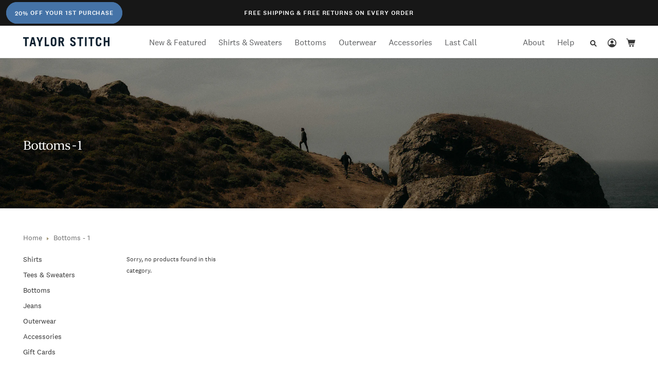

--- FILE ---
content_type: text/html; charset=utf-8
request_url: https://www.taylorstitch.com/collections/bottoms-1
body_size: 201376
content:
<!DOCTYPE html>
<html class="no-js" lang="en"
  xmlns="http://www.w3.org/1999/xhtml"
  xmlns:og="http://ogp.me/ns#"
  xmlns:fb="http://www.facebook.com/2008/fbml">
  <head><meta charset="utf-8">
<meta name="viewport" content="width=device-width, initial-scale=1.0"><title>Bottoms - 1 | Taylor Stitch - Classic Men’s Clothing</title><script data-cookieconsent="necessary">
        var TSTrackingExceptionLogPrefix = 'TrackJS:';
        var TSEnableTrackExceptionLogging = window.location.hostname.endsWith('taylorstitch.com');
        window.addEventListener('load', function(){
          try{
            TSEnableTrackExceptionLogging = window.Shopify.theme.role === 'main';
            console.log(TSTrackingExceptionLogPrefix, 'is main theme:', TSEnableTrackExceptionLogging);
          }catch(e){
            console.error(TSTrackingExceptionLogPrefix, e);
          }

          if(TSEnableTrackExceptionLogging){window._trackJs = {
                token: "6ad851ae30344f6a98bca161d9d9767d",
                application: "taylor-stitch"
              };

              var sv = document.createElement('script');
              sv.type = "text/javascript";
              sv.src = "https://cdn.trackjs.com/agent/v3/latest/t.js";
              sv.setAttribute("async", true);
              sv.setAttribute("data-cookieconsent", "necessary");
              sv.setAttribute("id", "track-js-script");
              var s = document.getElementsByTagName('script')[0];
              s.parentNode?.insertBefore(sv, s);
              console.log(TSTrackingExceptionLogPrefix, 'loaded asynchronously');}else{
            console.log(TSTrackingExceptionLogPrefix, 'not loaded');
          }
        });
      </script><script type="text/javascript">
  var referrerTrackerTm;
  var trackReferrer = function(){
    referrerTrackerTm && clearTimeout(referrerTrackerTm);
    if(typeof(ga) !== 'undefined'){
      //console.log('ga loaded, tracking referrer.');
      ga('set', 'referrer', window.location.hostname + '/tools/social-login');
    }else{
      //console.log('ga not defined yet.');
      referrerTrackerTm = setTimeout(trackReferrer, 1000);
    }
  };

  if(window.top.location.hash && window.top.location.hash == '#_=_') {
    window.top.location.hash = '';
    setTimeout(function(){
      trackReferrer();
    }, 500);
  }
</script>
<script type="text/javascript" data-cookieconsent="necessary">
  window.lazySizesConfig = window.lazySizesConfig || {};
  lazySizesConfig.autoUnload = false;
</script><script type="text/javascript" data-cookieconsent="necessary">
/*! jQuery v3.6.0 | (c) OpenJS Foundation and other contributors | jquery.org/license */
!function(e,t){"use strict";"object"==typeof module&&"object"==typeof module.exports?module.exports=e.document?t(e,!0):function(e){if(!e.document)throw new Error("jQuery requires a window with a document");return t(e)}:t(e)}("undefined"!=typeof window?window:this,function(C,e){"use strict";var t=[],r=Object.getPrototypeOf,s=t.slice,g=t.flat?function(e){return t.flat.call(e)}:function(e){return t.concat.apply([],e)},u=t.push,i=t.indexOf,n={},o=n.toString,v=n.hasOwnProperty,a=v.toString,l=a.call(Object),y={},m=function(e){return"function"==typeof e&&"number"!=typeof e.nodeType&&"function"!=typeof e.item},x=function(e){return null!=e&&e===e.window},E=C.document,c={type:!0,src:!0,nonce:!0,noModule:!0};function b(e,t,n){var r,i,o=(n=n||E).createElement("script");if(o.text=e,t)for(r in c)(i=t[r]||t.getAttribute&&t.getAttribute(r))&&o.setAttribute(r,i);n.head.appendChild(o).parentNode.removeChild(o)}function w(e){return null==e?e+"":"object"==typeof e||"function"==typeof e?n[o.call(e)]||"object":typeof e}var f="3.6.0",S=function(e,t){return new S.fn.init(e,t)};function p(e){var t=!!e&&"length"in e&&e.length,n=w(e);return!m(e)&&!x(e)&&("array"===n||0===t||"number"==typeof t&&0<t&&t-1 in e)}S.fn=S.prototype={jquery:f,constructor:S,length:0,toArray:function(){return s.call(this)},get:function(e){return null==e?s.call(this):e<0?this[e+this.length]:this[e]},pushStack:function(e){var t=S.merge(this.constructor(),e);return t.prevObject=this,t},each:function(e){return S.each(this,e)},map:function(n){return this.pushStack(S.map(this,function(e,t){return n.call(e,t,e)}))},slice:function(){return this.pushStack(s.apply(this,arguments))},first:function(){return this.eq(0)},last:function(){return this.eq(-1)},even:function(){return this.pushStack(S.grep(this,function(e,t){return(t+1)%2}))},odd:function(){return this.pushStack(S.grep(this,function(e,t){return t%2}))},eq:function(e){var t=this.length,n=+e+(e<0?t:0);return this.pushStack(0<=n&&n<t?[this[n]]:[])},end:function(){return this.prevObject||this.constructor()},push:u,sort:t.sort,splice:t.splice},S.extend=S.fn.extend=function(){var e,t,n,r,i,o,a=arguments[0]||{},s=1,u=arguments.length,l=!1;for("boolean"==typeof a&&(l=a,a=arguments[s]||{},s++),"object"==typeof a||m(a)||(a={}),s===u&&(a=this,s--);s<u;s++)if(null!=(e=arguments[s]))for(t in e)r=e[t],"__proto__"!==t&&a!==r&&(l&&r&&(S.isPlainObject(r)||(i=Array.isArray(r)))?(n=a[t],o=i&&!Array.isArray(n)?[]:i||S.isPlainObject(n)?n:{},i=!1,a[t]=S.extend(l,o,r)):void 0!==r&&(a[t]=r));return a},S.extend({expando:"jQuery"+(f+Math.random()).replace(/\D/g,""),isReady:!0,error:function(e){throw new Error(e)},noop:function(){},isPlainObject:function(e){var t,n;return!(!e||"[object Object]"!==o.call(e))&&(!(t=r(e))||"function"==typeof(n=v.call(t,"constructor")&&t.constructor)&&a.call(n)===l)},isEmptyObject:function(e){var t;for(t in e)return!1;return!0},globalEval:function(e,t,n){b(e,{nonce:t&&t.nonce},n)},each:function(e,t){var n,r=0;if(p(e)){for(n=e.length;r<n;r++)if(!1===t.call(e[r],r,e[r]))break}else for(r in e)if(!1===t.call(e[r],r,e[r]))break;return e},makeArray:function(e,t){var n=t||[];return null!=e&&(p(Object(e))?S.merge(n,"string"==typeof e?[e]:e):u.call(n,e)),n},inArray:function(e,t,n){return null==t?-1:i.call(t,e,n)},merge:function(e,t){for(var n=+t.length,r=0,i=e.length;r<n;r++)e[i++]=t[r];return e.length=i,e},grep:function(e,t,n){for(var r=[],i=0,o=e.length,a=!n;i<o;i++)!t(e[i],i)!==a&&r.push(e[i]);return r},map:function(e,t,n){var r,i,o=0,a=[];if(p(e))for(r=e.length;o<r;o++)null!=(i=t(e[o],o,n))&&a.push(i);else for(o in e)null!=(i=t(e[o],o,n))&&a.push(i);return g(a)},guid:1,support:y}),"function"==typeof Symbol&&(S.fn[Symbol.iterator]=t[Symbol.iterator]),S.each("Boolean Number String Function Array Date RegExp Object Error Symbol".split(" "),function(e,t){n["[object "+t+"]"]=t.toLowerCase()});var d=function(n){var e,d,b,o,i,h,f,g,w,u,l,T,C,a,E,v,s,c,y,S="sizzle"+1*new Date,p=n.document,k=0,r=0,m=ue(),x=ue(),A=ue(),N=ue(),j=function(e,t){return e===t&&(l=!0),0},D={}.hasOwnProperty,t=[],q=t.pop,L=t.push,H=t.push,O=t.slice,P=function(e,t){for(var n=0,r=e.length;n<r;n++)if(e[n]===t)return n;return-1},R="checked|selected|async|autofocus|autoplay|controls|defer|disabled|hidden|ismap|loop|multiple|open|readonly|required|scoped",M="[\\x20\\t\\r\\n\\f]",I="(?:\\\\[\\da-fA-F]{1,6}"+M+"?|\\\\[^\\r\\n\\f]|[\\w-]|[^\0-\\x7f])+",W="\\["+M+"*("+I+")(?:"+M+"*([*^$|!~]?=)"+M+"*(?:'((?:\\\\.|[^\\\\'])*)'|\"((?:\\\\.|[^\\\\\"])*)\"|("+I+"))|)"+M+"*\\]",F=":("+I+")(?:\\((('((?:\\\\.|[^\\\\'])*)'|\"((?:\\\\.|[^\\\\\"])*)\")|((?:\\\\.|[^\\\\()[\\]]|"+W+")*)|.*)\\)|)",B=new RegExp(M+"+","g"),$=new RegExp("^"+M+"+|((?:^|[^\\\\])(?:\\\\.)*)"+M+"+$","g"),_=new RegExp("^"+M+"*,"+M+"*"),z=new RegExp("^"+M+"*([>+~]|"+M+")"+M+"*"),U=new RegExp(M+"|>"),X=new RegExp(F),V=new RegExp("^"+I+"$"),G={ID:new RegExp("^#("+I+")"),CLASS:new RegExp("^\\.("+I+")"),TAG:new RegExp("^("+I+"|[*])"),ATTR:new RegExp("^"+W),PSEUDO:new RegExp("^"+F),CHILD:new RegExp("^:(only|first|last|nth|nth-last)-(child|of-type)(?:\\("+M+"*(even|odd|(([+-]|)(\\d*)n|)"+M+"*(?:([+-]|)"+M+"*(\\d+)|))"+M+"*\\)|)","i"),bool:new RegExp("^(?:"+R+")$","i"),needsContext:new RegExp("^"+M+"*[>+~]|:(even|odd|eq|gt|lt|nth|first|last)(?:\\("+M+"*((?:-\\d)?\\d*)"+M+"*\\)|)(?=[^-]|$)","i")},Y=/HTML$/i,Q=/^(?:input|select|textarea|button)$/i,J=/^h\d$/i,K=/^[^{]+\{\s*\[native \w/,Z=/^(?:#([\w-]+)|(\w+)|\.([\w-]+))$/,ee=/[+~]/,te=new RegExp("\\\\[\\da-fA-F]{1,6}"+M+"?|\\\\([^\\r\\n\\f])","g"),ne=function(e,t){var n="0x"+e.slice(1)-65536;return t||(n<0?String.fromCharCode(n+65536):String.fromCharCode(n>>10|55296,1023&n|56320))},re=/([\0-\x1f\x7f]|^-?\d)|^-$|[^\0-\x1f\x7f-\uFFFF\w-]/g,ie=function(e,t){return t?"\0"===e?"\ufffd":e.slice(0,-1)+"\\"+e.charCodeAt(e.length-1).toString(16)+" ":"\\"+e},oe=function(){T()},ae=be(function(e){return!0===e.disabled&&"fieldset"===e.nodeName.toLowerCase()},{dir:"parentNode",next:"legend"});try{H.apply(t=O.call(p.childNodes),p.childNodes),t[p.childNodes.length].nodeType}catch(e){H={apply:t.length?function(e,t){L.apply(e,O.call(t))}:function(e,t){var n=e.length,r=0;while(e[n++]=t[r++]);e.length=n-1}}}function se(t,e,n,r){var i,o,a,s,u,l,c,f=e&&e.ownerDocument,p=e?e.nodeType:9;if(n=n||[],"string"!=typeof t||!t||1!==p&&9!==p&&11!==p)return n;if(!r&&(T(e),e=e||C,E)){if(11!==p&&(u=Z.exec(t)))if(i=u[1]){if(9===p){if(!(a=e.getElementById(i)))return n;if(a.id===i)return n.push(a),n}else if(f&&(a=f.getElementById(i))&&y(e,a)&&a.id===i)return n.push(a),n}else{if(u[2])return H.apply(n,e.getElementsByTagName(t)),n;if((i=u[3])&&d.getElementsByClassName&&e.getElementsByClassName)return H.apply(n,e.getElementsByClassName(i)),n}if(d.qsa&&!N[t+" "]&&(!v||!v.test(t))&&(1!==p||"object"!==e.nodeName.toLowerCase())){if(c=t,f=e,1===p&&(U.test(t)||z.test(t))){(f=ee.test(t)&&ye(e.parentNode)||e)===e&&d.scope||((s=e.getAttribute("id"))?s=s.replace(re,ie):e.setAttribute("id",s=S)),o=(l=h(t)).length;while(o--)l[o]=(s?"#"+s:":scope")+" "+xe(l[o]);c=l.join(",")}try{return H.apply(n,f.querySelectorAll(c)),n}catch(e){N(t,!0)}finally{s===S&&e.removeAttribute("id")}}}return g(t.replace($,"$1"),e,n,r)}function ue(){var r=[];return function e(t,n){return r.push(t+" ")>b.cacheLength&&delete e[r.shift()],e[t+" "]=n}}function le(e){return e[S]=!0,e}function ce(e){var t=C.createElement("fieldset");try{return!!e(t)}catch(e){return!1}finally{t.parentNode&&t.parentNode.removeChild(t),t=null}}function fe(e,t){var n=e.split("|"),r=n.length;while(r--)b.attrHandle[n[r]]=t}function pe(e,t){var n=t&&e,r=n&&1===e.nodeType&&1===t.nodeType&&e.sourceIndex-t.sourceIndex;if(r)return r;if(n)while(n=n.nextSibling)if(n===t)return-1;return e?1:-1}function de(t){return function(e){return"input"===e.nodeName.toLowerCase()&&e.type===t}}function he(n){return function(e){var t=e.nodeName.toLowerCase();return("input"===t||"button"===t)&&e.type===n}}function ge(t){return function(e){return"form"in e?e.parentNode&&!1===e.disabled?"label"in e?"label"in e.parentNode?e.parentNode.disabled===t:e.disabled===t:e.isDisabled===t||e.isDisabled!==!t&&ae(e)===t:e.disabled===t:"label"in e&&e.disabled===t}}function ve(a){return le(function(o){return o=+o,le(function(e,t){var n,r=a([],e.length,o),i=r.length;while(i--)e[n=r[i]]&&(e[n]=!(t[n]=e[n]))})})}function ye(e){return e&&"undefined"!=typeof e.getElementsByTagName&&e}for(e in d=se.support={},i=se.isXML=function(e){var t=e&&e.namespaceURI,n=e&&(e.ownerDocument||e).documentElement;return!Y.test(t||n&&n.nodeName||"HTML")},T=se.setDocument=function(e){var t,n,r=e?e.ownerDocument||e:p;return r!=C&&9===r.nodeType&&r.documentElement&&(a=(C=r).documentElement,E=!i(C),p!=C&&(n=C.defaultView)&&n.top!==n&&(n.addEventListener?n.addEventListener("unload",oe,!1):n.attachEvent&&n.attachEvent("onunload",oe)),d.scope=ce(function(e){return a.appendChild(e).appendChild(C.createElement("div")),"undefined"!=typeof e.querySelectorAll&&!e.querySelectorAll(":scope fieldset div").length}),d.attributes=ce(function(e){return e.className="i",!e.getAttribute("className")}),d.getElementsByTagName=ce(function(e){return e.appendChild(C.createComment("")),!e.getElementsByTagName("*").length}),d.getElementsByClassName=K.test(C.getElementsByClassName),d.getById=ce(function(e){return a.appendChild(e).id=S,!C.getElementsByName||!C.getElementsByName(S).length}),d.getById?(b.filter.ID=function(e){var t=e.replace(te,ne);return function(e){return e.getAttribute("id")===t}},b.find.ID=function(e,t){if("undefined"!=typeof t.getElementById&&E){var n=t.getElementById(e);return n?[n]:[]}}):(b.filter.ID=function(e){var n=e.replace(te,ne);return function(e){var t="undefined"!=typeof e.getAttributeNode&&e.getAttributeNode("id");return t&&t.value===n}},b.find.ID=function(e,t){if("undefined"!=typeof t.getElementById&&E){var n,r,i,o=t.getElementById(e);if(o){if((n=o.getAttributeNode("id"))&&n.value===e)return[o];i=t.getElementsByName(e),r=0;while(o=i[r++])if((n=o.getAttributeNode("id"))&&n.value===e)return[o]}return[]}}),b.find.TAG=d.getElementsByTagName?function(e,t){return"undefined"!=typeof t.getElementsByTagName?t.getElementsByTagName(e):d.qsa?t.querySelectorAll(e):void 0}:function(e,t){var n,r=[],i=0,o=t.getElementsByTagName(e);if("*"===e){while(n=o[i++])1===n.nodeType&&r.push(n);return r}return o},b.find.CLASS=d.getElementsByClassName&&function(e,t){if("undefined"!=typeof t.getElementsByClassName&&E)return t.getElementsByClassName(e)},s=[],v=[],(d.qsa=K.test(C.querySelectorAll))&&(ce(function(e){var t;a.appendChild(e).innerHTML="<a id='"+S+"'></a><select id='"+S+"-\r\\' msallowcapture=''><option selected=''></option></select>",e.querySelectorAll("[msallowcapture^='']").length&&v.push("[*^$]="+M+"*(?:''|\"\")"),e.querySelectorAll("[selected]").length||v.push("\\["+M+"*(?:value|"+R+")"),e.querySelectorAll("[id~="+S+"-]").length||v.push("~="),(t=C.createElement("input")).setAttribute("name",""),e.appendChild(t),e.querySelectorAll("[name='']").length||v.push("\\["+M+"*name"+M+"*="+M+"*(?:''|\"\")"),e.querySelectorAll(":checked").length||v.push(":checked"),e.querySelectorAll("a#"+S+"+*").length||v.push(".#.+[+~]"),e.querySelectorAll("\\\f"),v.push("[\\r\\n\\f]")}),ce(function(e){e.innerHTML="<a href='' disabled='disabled'></a><select disabled='disabled'><option/></select>";var t=C.createElement("input");t.setAttribute("type","hidden"),e.appendChild(t).setAttribute("name","D"),e.querySelectorAll("[name=d]").length&&v.push("name"+M+"*[*^$|!~]?="),2!==e.querySelectorAll(":enabled").length&&v.push(":enabled",":disabled"),a.appendChild(e).disabled=!0,2!==e.querySelectorAll(":disabled").length&&v.push(":enabled",":disabled"),e.querySelectorAll("*,:x"),v.push(",.*:")})),(d.matchesSelector=K.test(c=a.matches||a.webkitMatchesSelector||a.mozMatchesSelector||a.oMatchesSelector||a.msMatchesSelector))&&ce(function(e){d.disconnectedMatch=c.call(e,"*"),c.call(e,"[s!='']:x"),s.push("!=",F)}),v=v.length&&new RegExp(v.join("|")),s=s.length&&new RegExp(s.join("|")),t=K.test(a.compareDocumentPosition),y=t||K.test(a.contains)?function(e,t){var n=9===e.nodeType?e.documentElement:e,r=t&&t.parentNode;return e===r||!(!r||1!==r.nodeType||!(n.contains?n.contains(r):e.compareDocumentPosition&&16&e.compareDocumentPosition(r)))}:function(e,t){if(t)while(t=t.parentNode)if(t===e)return!0;return!1},j=t?function(e,t){if(e===t)return l=!0,0;var n=!e.compareDocumentPosition-!t.compareDocumentPosition;return n||(1&(n=(e.ownerDocument||e)==(t.ownerDocument||t)?e.compareDocumentPosition(t):1)||!d.sortDetached&&t.compareDocumentPosition(e)===n?e==C||e.ownerDocument==p&&y(p,e)?-1:t==C||t.ownerDocument==p&&y(p,t)?1:u?P(u,e)-P(u,t):0:4&n?-1:1)}:function(e,t){if(e===t)return l=!0,0;var n,r=0,i=e.parentNode,o=t.parentNode,a=[e],s=[t];if(!i||!o)return e==C?-1:t==C?1:i?-1:o?1:u?P(u,e)-P(u,t):0;if(i===o)return pe(e,t);n=e;while(n=n.parentNode)a.unshift(n);n=t;while(n=n.parentNode)s.unshift(n);while(a[r]===s[r])r++;return r?pe(a[r],s[r]):a[r]==p?-1:s[r]==p?1:0}),C},se.matches=function(e,t){return se(e,null,null,t)},se.matchesSelector=function(e,t){if(T(e),d.matchesSelector&&E&&!N[t+" "]&&(!s||!s.test(t))&&(!v||!v.test(t)))try{var n=c.call(e,t);if(n||d.disconnectedMatch||e.document&&11!==e.document.nodeType)return n}catch(e){N(t,!0)}return 0<se(t,C,null,[e]).length},se.contains=function(e,t){return(e.ownerDocument||e)!=C&&T(e),y(e,t)},se.attr=function(e,t){(e.ownerDocument||e)!=C&&T(e);var n=b.attrHandle[t.toLowerCase()],r=n&&D.call(b.attrHandle,t.toLowerCase())?n(e,t,!E):void 0;return void 0!==r?r:d.attributes||!E?e.getAttribute(t):(r=e.getAttributeNode(t))&&r.specified?r.value:null},se.escape=function(e){return(e+"").replace(re,ie)},se.error=function(e){throw new Error("Syntax error, unrecognized expression: "+e)},se.uniqueSort=function(e){var t,n=[],r=0,i=0;if(l=!d.detectDuplicates,u=!d.sortStable&&e.slice(0),e.sort(j),l){while(t=e[i++])t===e[i]&&(r=n.push(i));while(r--)e.splice(n[r],1)}return u=null,e},o=se.getText=function(e){var t,n="",r=0,i=e.nodeType;if(i){if(1===i||9===i||11===i){if("string"==typeof e.textContent)return e.textContent;for(e=e.firstChild;e;e=e.nextSibling)n+=o(e)}else if(3===i||4===i)return e.nodeValue}else while(t=e[r++])n+=o(t);return n},(b=se.selectors={cacheLength:50,createPseudo:le,match:G,attrHandle:{},find:{},relative:{">":{dir:"parentNode",first:!0}," ":{dir:"parentNode"},"+":{dir:"previousSibling",first:!0},"~":{dir:"previousSibling"}},preFilter:{ATTR:function(e){return e[1]=e[1].replace(te,ne),e[3]=(e[3]||e[4]||e[5]||"").replace(te,ne),"~="===e[2]&&(e[3]=" "+e[3]+" "),e.slice(0,4)},CHILD:function(e){return e[1]=e[1].toLowerCase(),"nth"===e[1].slice(0,3)?(e[3]||se.error(e[0]),e[4]=+(e[4]?e[5]+(e[6]||1):2*("even"===e[3]||"odd"===e[3])),e[5]=+(e[7]+e[8]||"odd"===e[3])):e[3]&&se.error(e[0]),e},PSEUDO:function(e){var t,n=!e[6]&&e[2];return G.CHILD.test(e[0])?null:(e[3]?e[2]=e[4]||e[5]||"":n&&X.test(n)&&(t=h(n,!0))&&(t=n.indexOf(")",n.length-t)-n.length)&&(e[0]=e[0].slice(0,t),e[2]=n.slice(0,t)),e.slice(0,3))}},filter:{TAG:function(e){var t=e.replace(te,ne).toLowerCase();return"*"===e?function(){return!0}:function(e){return e.nodeName&&e.nodeName.toLowerCase()===t}},CLASS:function(e){var t=m[e+" "];return t||(t=new RegExp("(^|"+M+")"+e+"("+M+"|$)"))&&m(e,function(e){return t.test("string"==typeof e.className&&e.className||"undefined"!=typeof e.getAttribute&&e.getAttribute("class")||"")})},ATTR:function(n,r,i){return function(e){var t=se.attr(e,n);return null==t?"!="===r:!r||(t+="","="===r?t===i:"!="===r?t!==i:"^="===r?i&&0===t.indexOf(i):"*="===r?i&&-1<t.indexOf(i):"$="===r?i&&t.slice(-i.length)===i:"~="===r?-1<(" "+t.replace(B," ")+" ").indexOf(i):"|="===r&&(t===i||t.slice(0,i.length+1)===i+"-"))}},CHILD:function(h,e,t,g,v){var y="nth"!==h.slice(0,3),m="last"!==h.slice(-4),x="of-type"===e;return 1===g&&0===v?function(e){return!!e.parentNode}:function(e,t,n){var r,i,o,a,s,u,l=y!==m?"nextSibling":"previousSibling",c=e.parentNode,f=x&&e.nodeName.toLowerCase(),p=!n&&!x,d=!1;if(c){if(y){while(l){a=e;while(a=a[l])if(x?a.nodeName.toLowerCase()===f:1===a.nodeType)return!1;u=l="only"===h&&!u&&"nextSibling"}return!0}if(u=[m?c.firstChild:c.lastChild],m&&p){d=(s=(r=(i=(o=(a=c)[S]||(a[S]={}))[a.uniqueID]||(o[a.uniqueID]={}))[h]||[])[0]===k&&r[1])&&r[2],a=s&&c.childNodes[s];while(a=++s&&a&&a[l]||(d=s=0)||u.pop())if(1===a.nodeType&&++d&&a===e){i[h]=[k,s,d];break}}else if(p&&(d=s=(r=(i=(o=(a=e)[S]||(a[S]={}))[a.uniqueID]||(o[a.uniqueID]={}))[h]||[])[0]===k&&r[1]),!1===d)while(a=++s&&a&&a[l]||(d=s=0)||u.pop())if((x?a.nodeName.toLowerCase()===f:1===a.nodeType)&&++d&&(p&&((i=(o=a[S]||(a[S]={}))[a.uniqueID]||(o[a.uniqueID]={}))[h]=[k,d]),a===e))break;return(d-=v)===g||d%g==0&&0<=d/g}}},PSEUDO:function(e,o){var t,a=b.pseudos[e]||b.setFilters[e.toLowerCase()]||se.error("unsupported pseudo: "+e);return a[S]?a(o):1<a.length?(t=[e,e,"",o],b.setFilters.hasOwnProperty(e.toLowerCase())?le(function(e,t){var n,r=a(e,o),i=r.length;while(i--)e[n=P(e,r[i])]=!(t[n]=r[i])}):function(e){return a(e,0,t)}):a}},pseudos:{not:le(function(e){var r=[],i=[],s=f(e.replace($,"$1"));return s[S]?le(function(e,t,n,r){var i,o=s(e,null,r,[]),a=e.length;while(a--)(i=o[a])&&(e[a]=!(t[a]=i))}):function(e,t,n){return r[0]=e,s(r,null,n,i),r[0]=null,!i.pop()}}),has:le(function(t){return function(e){return 0<se(t,e).length}}),contains:le(function(t){return t=t.replace(te,ne),function(e){return-1<(e.textContent||o(e)).indexOf(t)}}),lang:le(function(n){return V.test(n||"")||se.error("unsupported lang: "+n),n=n.replace(te,ne).toLowerCase(),function(e){var t;do{if(t=E?e.lang:e.getAttribute("xml:lang")||e.getAttribute("lang"))return(t=t.toLowerCase())===n||0===t.indexOf(n+"-")}while((e=e.parentNode)&&1===e.nodeType);return!1}}),target:function(e){var t=n.location&&n.location.hash;return t&&t.slice(1)===e.id},root:function(e){return e===a},focus:function(e){return e===C.activeElement&&(!C.hasFocus||C.hasFocus())&&!!(e.type||e.href||~e.tabIndex)},enabled:ge(!1),disabled:ge(!0),checked:function(e){var t=e.nodeName.toLowerCase();return"input"===t&&!!e.checked||"option"===t&&!!e.selected},selected:function(e){return e.parentNode&&e.parentNode.selectedIndex,!0===e.selected},empty:function(e){for(e=e.firstChild;e;e=e.nextSibling)if(e.nodeType<6)return!1;return!0},parent:function(e){return!b.pseudos.empty(e)},header:function(e){return J.test(e.nodeName)},input:function(e){return Q.test(e.nodeName)},button:function(e){var t=e.nodeName.toLowerCase();return"input"===t&&"button"===e.type||"button"===t},text:function(e){var t;return"input"===e.nodeName.toLowerCase()&&"text"===e.type&&(null==(t=e.getAttribute("type"))||"text"===t.toLowerCase())},first:ve(function(){return[0]}),last:ve(function(e,t){return[t-1]}),eq:ve(function(e,t,n){return[n<0?n+t:n]}),even:ve(function(e,t){for(var n=0;n<t;n+=2)e.push(n);return e}),odd:ve(function(e,t){for(var n=1;n<t;n+=2)e.push(n);return e}),lt:ve(function(e,t,n){for(var r=n<0?n+t:t<n?t:n;0<=--r;)e.push(r);return e}),gt:ve(function(e,t,n){for(var r=n<0?n+t:n;++r<t;)e.push(r);return e})}}).pseudos.nth=b.pseudos.eq,{radio:!0,checkbox:!0,file:!0,password:!0,image:!0})b.pseudos[e]=de(e);for(e in{submit:!0,reset:!0})b.pseudos[e]=he(e);function me(){}function xe(e){for(var t=0,n=e.length,r="";t<n;t++)r+=e[t].value;return r}function be(s,e,t){var u=e.dir,l=e.next,c=l||u,f=t&&"parentNode"===c,p=r++;return e.first?function(e,t,n){while(e=e[u])if(1===e.nodeType||f)return s(e,t,n);return!1}:function(e,t,n){var r,i,o,a=[k,p];if(n){while(e=e[u])if((1===e.nodeType||f)&&s(e,t,n))return!0}else while(e=e[u])if(1===e.nodeType||f)if(i=(o=e[S]||(e[S]={}))[e.uniqueID]||(o[e.uniqueID]={}),l&&l===e.nodeName.toLowerCase())e=e[u]||e;else{if((r=i[c])&&r[0]===k&&r[1]===p)return a[2]=r[2];if((i[c]=a)[2]=s(e,t,n))return!0}return!1}}function we(i){return 1<i.length?function(e,t,n){var r=i.length;while(r--)if(!i[r](e,t,n))return!1;return!0}:i[0]}function Te(e,t,n,r,i){for(var o,a=[],s=0,u=e.length,l=null!=t;s<u;s++)(o=e[s])&&(n&&!n(o,r,i)||(a.push(o),l&&t.push(s)));return a}function Ce(d,h,g,v,y,e){return v&&!v[S]&&(v=Ce(v)),y&&!y[S]&&(y=Ce(y,e)),le(function(e,t,n,r){var i,o,a,s=[],u=[],l=t.length,c=e||function(e,t,n){for(var r=0,i=t.length;r<i;r++)se(e,t[r],n);return n}(h||"*",n.nodeType?[n]:n,[]),f=!d||!e&&h?c:Te(c,s,d,n,r),p=g?y||(e?d:l||v)?[]:t:f;if(g&&g(f,p,n,r),v){i=Te(p,u),v(i,[],n,r),o=i.length;while(o--)(a=i[o])&&(p[u[o]]=!(f[u[o]]=a))}if(e){if(y||d){if(y){i=[],o=p.length;while(o--)(a=p[o])&&i.push(f[o]=a);y(null,p=[],i,r)}o=p.length;while(o--)(a=p[o])&&-1<(i=y?P(e,a):s[o])&&(e[i]=!(t[i]=a))}}else p=Te(p===t?p.splice(l,p.length):p),y?y(null,t,p,r):H.apply(t,p)})}function Ee(e){for(var i,t,n,r=e.length,o=b.relative[e[0].type],a=o||b.relative[" "],s=o?1:0,u=be(function(e){return e===i},a,!0),l=be(function(e){return-1<P(i,e)},a,!0),c=[function(e,t,n){var r=!o&&(n||t!==w)||((i=t).nodeType?u(e,t,n):l(e,t,n));return i=null,r}];s<r;s++)if(t=b.relative[e[s].type])c=[be(we(c),t)];else{if((t=b.filter[e[s].type].apply(null,e[s].matches))[S]){for(n=++s;n<r;n++)if(b.relative[e[n].type])break;return Ce(1<s&&we(c),1<s&&xe(e.slice(0,s-1).concat({value:" "===e[s-2].type?"*":""})).replace($,"$1"),t,s<n&&Ee(e.slice(s,n)),n<r&&Ee(e=e.slice(n)),n<r&&xe(e))}c.push(t)}return we(c)}return me.prototype=b.filters=b.pseudos,b.setFilters=new me,h=se.tokenize=function(e,t){var n,r,i,o,a,s,u,l=x[e+" "];if(l)return t?0:l.slice(0);a=e,s=[],u=b.preFilter;while(a){for(o in n&&!(r=_.exec(a))||(r&&(a=a.slice(r[0].length)||a),s.push(i=[])),n=!1,(r=z.exec(a))&&(n=r.shift(),i.push({value:n,type:r[0].replace($," ")}),a=a.slice(n.length)),b.filter)!(r=G[o].exec(a))||u[o]&&!(r=u[o](r))||(n=r.shift(),i.push({value:n,type:o,matches:r}),a=a.slice(n.length));if(!n)break}return t?a.length:a?se.error(e):x(e,s).slice(0)},f=se.compile=function(e,t){var n,v,y,m,x,r,i=[],o=[],a=A[e+" "];if(!a){t||(t=h(e)),n=t.length;while(n--)(a=Ee(t[n]))[S]?i.push(a):o.push(a);(a=A(e,(v=o,m=0<(y=i).length,x=0<v.length,r=function(e,t,n,r,i){var o,a,s,u=0,l="0",c=e&&[],f=[],p=w,d=e||x&&b.find.TAG("*",i),h=k+=null==p?1:Math.random()||.1,g=d.length;for(i&&(w=t==C||t||i);l!==g&&null!=(o=d[l]);l++){if(x&&o){a=0,t||o.ownerDocument==C||(T(o),n=!E);while(s=v[a++])if(s(o,t||C,n)){r.push(o);break}i&&(k=h)}m&&((o=!s&&o)&&u--,e&&c.push(o))}if(u+=l,m&&l!==u){a=0;while(s=y[a++])s(c,f,t,n);if(e){if(0<u)while(l--)c[l]||f[l]||(f[l]=q.call(r));f=Te(f)}H.apply(r,f),i&&!e&&0<f.length&&1<u+y.length&&se.uniqueSort(r)}return i&&(k=h,w=p),c},m?le(r):r))).selector=e}return a},g=se.select=function(e,t,n,r){var i,o,a,s,u,l="function"==typeof e&&e,c=!r&&h(e=l.selector||e);if(n=n||[],1===c.length){if(2<(o=c[0]=c[0].slice(0)).length&&"ID"===(a=o[0]).type&&9===t.nodeType&&E&&b.relative[o[1].type]){if(!(t=(b.find.ID(a.matches[0].replace(te,ne),t)||[])[0]))return n;l&&(t=t.parentNode),e=e.slice(o.shift().value.length)}i=G.needsContext.test(e)?0:o.length;while(i--){if(a=o[i],b.relative[s=a.type])break;if((u=b.find[s])&&(r=u(a.matches[0].replace(te,ne),ee.test(o[0].type)&&ye(t.parentNode)||t))){if(o.splice(i,1),!(e=r.length&&xe(o)))return H.apply(n,r),n;break}}}return(l||f(e,c))(r,t,!E,n,!t||ee.test(e)&&ye(t.parentNode)||t),n},d.sortStable=S.split("").sort(j).join("")===S,d.detectDuplicates=!!l,T(),d.sortDetached=ce(function(e){return 1&e.compareDocumentPosition(C.createElement("fieldset"))}),ce(function(e){return e.innerHTML="<a href='#'></a>","#"===e.firstChild.getAttribute("href")})||fe("type|href|height|width",function(e,t,n){if(!n)return e.getAttribute(t,"type"===t.toLowerCase()?1:2)}),d.attributes&&ce(function(e){return e.innerHTML="<input/>",e.firstChild.setAttribute("value",""),""===e.firstChild.getAttribute("value")})||fe("value",function(e,t,n){if(!n&&"input"===e.nodeName.toLowerCase())return e.defaultValue}),ce(function(e){return null==e.getAttribute("disabled")})||fe(R,function(e,t,n){var r;if(!n)return!0===e[t]?t.toLowerCase():(r=e.getAttributeNode(t))&&r.specified?r.value:null}),se}(C);S.find=d,S.expr=d.selectors,S.expr[":"]=S.expr.pseudos,S.uniqueSort=S.unique=d.uniqueSort,S.text=d.getText,S.isXMLDoc=d.isXML,S.contains=d.contains,S.escapeSelector=d.escape;var h=function(e,t,n){var r=[],i=void 0!==n;while((e=e[t])&&9!==e.nodeType)if(1===e.nodeType){if(i&&S(e).is(n))break;r.push(e)}return r},T=function(e,t){for(var n=[];e;e=e.nextSibling)1===e.nodeType&&e!==t&&n.push(e);return n},k=S.expr.match.needsContext;function A(e,t){return e.nodeName&&e.nodeName.toLowerCase()===t.toLowerCase()}var N=/^<([a-z][^\/\0>:\x20\t\r\n\f]*)[\x20\t\r\n\f]*\/?>(?:<\/\1>|)$/i;function j(e,n,r){return m(n)?S.grep(e,function(e,t){return!!n.call(e,t,e)!==r}):n.nodeType?S.grep(e,function(e){return e===n!==r}):"string"!=typeof n?S.grep(e,function(e){return-1<i.call(n,e)!==r}):S.filter(n,e,r)}S.filter=function(e,t,n){var r=t[0];return n&&(e=":not("+e+")"),1===t.length&&1===r.nodeType?S.find.matchesSelector(r,e)?[r]:[]:S.find.matches(e,S.grep(t,function(e){return 1===e.nodeType}))},S.fn.extend({find:function(e){var t,n,r=this.length,i=this;if("string"!=typeof e)return this.pushStack(S(e).filter(function(){for(t=0;t<r;t++)if(S.contains(i[t],this))return!0}));for(n=this.pushStack([]),t=0;t<r;t++)S.find(e,i[t],n);return 1<r?S.uniqueSort(n):n},filter:function(e){return this.pushStack(j(this,e||[],!1))},not:function(e){return this.pushStack(j(this,e||[],!0))},is:function(e){return!!j(this,"string"==typeof e&&k.test(e)?S(e):e||[],!1).length}});var D,q=/^(?:\s*(<[\w\W]+>)[^>]*|#([\w-]+))$/;(S.fn.init=function(e,t,n){var r,i;if(!e)return this;if(n=n||D,"string"==typeof e){if(!(r="<"===e[0]&&">"===e[e.length-1]&&3<=e.length?[null,e,null]:q.exec(e))||!r[1]&&t)return!t||t.jquery?(t||n).find(e):this.constructor(t).find(e);if(r[1]){if(t=t instanceof S?t[0]:t,S.merge(this,S.parseHTML(r[1],t&&t.nodeType?t.ownerDocument||t:E,!0)),N.test(r[1])&&S.isPlainObject(t))for(r in t)m(this[r])?this[r](t[r]):this.attr(r,t[r]);return this}return(i=E.getElementById(r[2]))&&(this[0]=i,this.length=1),this}return e.nodeType?(this[0]=e,this.length=1,this):m(e)?void 0!==n.ready?n.ready(e):e(S):S.makeArray(e,this)}).prototype=S.fn,D=S(E);var L=/^(?:parents|prev(?:Until|All))/,H={children:!0,contents:!0,next:!0,prev:!0};function O(e,t){while((e=e[t])&&1!==e.nodeType);return e}S.fn.extend({has:function(e){var t=S(e,this),n=t.length;return this.filter(function(){for(var e=0;e<n;e++)if(S.contains(this,t[e]))return!0})},closest:function(e,t){var n,r=0,i=this.length,o=[],a="string"!=typeof e&&S(e);if(!k.test(e))for(;r<i;r++)for(n=this[r];n&&n!==t;n=n.parentNode)if(n.nodeType<11&&(a?-1<a.index(n):1===n.nodeType&&S.find.matchesSelector(n,e))){o.push(n);break}return this.pushStack(1<o.length?S.uniqueSort(o):o)},index:function(e){return e?"string"==typeof e?i.call(S(e),this[0]):i.call(this,e.jquery?e[0]:e):this[0]&&this[0].parentNode?this.first().prevAll().length:-1},add:function(e,t){return this.pushStack(S.uniqueSort(S.merge(this.get(),S(e,t))))},addBack:function(e){return this.add(null==e?this.prevObject:this.prevObject.filter(e))}}),S.each({parent:function(e){var t=e.parentNode;return t&&11!==t.nodeType?t:null},parents:function(e){return h(e,"parentNode")},parentsUntil:function(e,t,n){return h(e,"parentNode",n)},next:function(e){return O(e,"nextSibling")},prev:function(e){return O(e,"previousSibling")},nextAll:function(e){return h(e,"nextSibling")},prevAll:function(e){return h(e,"previousSibling")},nextUntil:function(e,t,n){return h(e,"nextSibling",n)},prevUntil:function(e,t,n){return h(e,"previousSibling",n)},siblings:function(e){return T((e.parentNode||{}).firstChild,e)},children:function(e){return T(e.firstChild)},contents:function(e){return null!=e.contentDocument&&r(e.contentDocument)?e.contentDocument:(A(e,"template")&&(e=e.content||e),S.merge([],e.childNodes))}},function(r,i){S.fn[r]=function(e,t){var n=S.map(this,i,e);return"Until"!==r.slice(-5)&&(t=e),t&&"string"==typeof t&&(n=S.filter(t,n)),1<this.length&&(H[r]||S.uniqueSort(n),L.test(r)&&n.reverse()),this.pushStack(n)}});var P=/[^\x20\t\r\n\f]+/g;function R(e){return e}function M(e){throw e}function I(e,t,n,r){var i;try{e&&m(i=e.promise)?i.call(e).done(t).fail(n):e&&m(i=e.then)?i.call(e,t,n):t.apply(void 0,[e].slice(r))}catch(e){n.apply(void 0,[e])}}S.Callbacks=function(r){var e,n;r="string"==typeof r?(e=r,n={},S.each(e.match(P)||[],function(e,t){n[t]=!0}),n):S.extend({},r);var i,t,o,a,s=[],u=[],l=-1,c=function(){for(a=a||r.once,o=i=!0;u.length;l=-1){t=u.shift();while(++l<s.length)!1===s[l].apply(t[0],t[1])&&r.stopOnFalse&&(l=s.length,t=!1)}r.memory||(t=!1),i=!1,a&&(s=t?[]:"")},f={add:function(){return s&&(t&&!i&&(l=s.length-1,u.push(t)),function n(e){S.each(e,function(e,t){m(t)?r.unique&&f.has(t)||s.push(t):t&&t.length&&"string"!==w(t)&&n(t)})}(arguments),t&&!i&&c()),this},remove:function(){return S.each(arguments,function(e,t){var n;while(-1<(n=S.inArray(t,s,n)))s.splice(n,1),n<=l&&l--}),this},has:function(e){return e?-1<S.inArray(e,s):0<s.length},empty:function(){return s&&(s=[]),this},disable:function(){return a=u=[],s=t="",this},disabled:function(){return!s},lock:function(){return a=u=[],t||i||(s=t=""),this},locked:function(){return!!a},fireWith:function(e,t){return a||(t=[e,(t=t||[]).slice?t.slice():t],u.push(t),i||c()),this},fire:function(){return f.fireWith(this,arguments),this},fired:function(){return!!o}};return f},S.extend({Deferred:function(e){var o=[["notify","progress",S.Callbacks("memory"),S.Callbacks("memory"),2],["resolve","done",S.Callbacks("once memory"),S.Callbacks("once memory"),0,"resolved"],["reject","fail",S.Callbacks("once memory"),S.Callbacks("once memory"),1,"rejected"]],i="pending",a={state:function(){return i},always:function(){return s.done(arguments).fail(arguments),this},"catch":function(e){return a.then(null,e)},pipe:function(){var i=arguments;return S.Deferred(function(r){S.each(o,function(e,t){var n=m(i[t[4]])&&i[t[4]];s[t[1]](function(){var e=n&&n.apply(this,arguments);e&&m(e.promise)?e.promise().progress(r.notify).done(r.resolve).fail(r.reject):r[t[0]+"With"](this,n?[e]:arguments)})}),i=null}).promise()},then:function(t,n,r){var u=0;function l(i,o,a,s){return function(){var n=this,r=arguments,e=function(){var e,t;if(!(i<u)){if((e=a.apply(n,r))===o.promise())throw new TypeError("Thenable self-resolution");t=e&&("object"==typeof e||"function"==typeof e)&&e.then,m(t)?s?t.call(e,l(u,o,R,s),l(u,o,M,s)):(u++,t.call(e,l(u,o,R,s),l(u,o,M,s),l(u,o,R,o.notifyWith))):(a!==R&&(n=void 0,r=[e]),(s||o.resolveWith)(n,r))}},t=s?e:function(){try{e()}catch(e){S.Deferred.exceptionHook&&S.Deferred.exceptionHook(e,t.stackTrace),u<=i+1&&(a!==M&&(n=void 0,r=[e]),o.rejectWith(n,r))}};i?t():(S.Deferred.getStackHook&&(t.stackTrace=S.Deferred.getStackHook()),C.setTimeout(t))}}return S.Deferred(function(e){o[0][3].add(l(0,e,m(r)?r:R,e.notifyWith)),o[1][3].add(l(0,e,m(t)?t:R)),o[2][3].add(l(0,e,m(n)?n:M))}).promise()},promise:function(e){return null!=e?S.extend(e,a):a}},s={};return S.each(o,function(e,t){var n=t[2],r=t[5];a[t[1]]=n.add,r&&n.add(function(){i=r},o[3-e][2].disable,o[3-e][3].disable,o[0][2].lock,o[0][3].lock),n.add(t[3].fire),s[t[0]]=function(){return s[t[0]+"With"](this===s?void 0:this,arguments),this},s[t[0]+"With"]=n.fireWith}),a.promise(s),e&&e.call(s,s),s},when:function(e){var n=arguments.length,t=n,r=Array(t),i=s.call(arguments),o=S.Deferred(),a=function(t){return function(e){r[t]=this,i[t]=1<arguments.length?s.call(arguments):e,--n||o.resolveWith(r,i)}};if(n<=1&&(I(e,o.done(a(t)).resolve,o.reject,!n),"pending"===o.state()||m(i[t]&&i[t].then)))return o.then();while(t--)I(i[t],a(t),o.reject);return o.promise()}});var W=/^(Eval|Internal|Range|Reference|Syntax|Type|URI)Error$/;S.Deferred.exceptionHook=function(e,t){C.console&&C.console.warn&&e&&W.test(e.name)&&C.console.warn("jQuery.Deferred exception: "+e.message,e.stack,t)},S.readyException=function(e){C.setTimeout(function(){throw e})};var F=S.Deferred();function B(){E.removeEventListener("DOMContentLoaded",B),C.removeEventListener("load",B),S.ready()}S.fn.ready=function(e){return F.then(e)["catch"](function(e){S.readyException(e)}),this},S.extend({isReady:!1,readyWait:1,ready:function(e){(!0===e?--S.readyWait:S.isReady)||(S.isReady=!0)!==e&&0<--S.readyWait||F.resolveWith(E,[S])}}),S.ready.then=F.then,"complete"===E.readyState||"loading"!==E.readyState&&!E.documentElement.doScroll?C.setTimeout(S.ready):(E.addEventListener("DOMContentLoaded",B),C.addEventListener("load",B));var $=function(e,t,n,r,i,o,a){var s=0,u=e.length,l=null==n;if("object"===w(n))for(s in i=!0,n)$(e,t,s,n[s],!0,o,a);else if(void 0!==r&&(i=!0,m(r)||(a=!0),l&&(a?(t.call(e,r),t=null):(l=t,t=function(e,t,n){return l.call(S(e),n)})),t))for(;s<u;s++)t(e[s],n,a?r:r.call(e[s],s,t(e[s],n)));return i?e:l?t.call(e):u?t(e[0],n):o},_=/^-ms-/,z=/-([a-z])/g;function U(e,t){return t.toUpperCase()}function X(e){return e.replace(_,"ms-").replace(z,U)}var V=function(e){return 1===e.nodeType||9===e.nodeType||!+e.nodeType};function G(){this.expando=S.expando+G.uid++}G.uid=1,G.prototype={cache:function(e){var t=e[this.expando];return t||(t={},V(e)&&(e.nodeType?e[this.expando]=t:Object.defineProperty(e,this.expando,{value:t,configurable:!0}))),t},set:function(e,t,n){var r,i=this.cache(e);if("string"==typeof t)i[X(t)]=n;else for(r in t)i[X(r)]=t[r];return i},get:function(e,t){return void 0===t?this.cache(e):e[this.expando]&&e[this.expando][X(t)]},access:function(e,t,n){return void 0===t||t&&"string"==typeof t&&void 0===n?this.get(e,t):(this.set(e,t,n),void 0!==n?n:t)},remove:function(e,t){var n,r=e[this.expando];if(void 0!==r){if(void 0!==t){n=(t=Array.isArray(t)?t.map(X):(t=X(t))in r?[t]:t.match(P)||[]).length;while(n--)delete r[t[n]]}(void 0===t||S.isEmptyObject(r))&&(e.nodeType?e[this.expando]=void 0:delete e[this.expando])}},hasData:function(e){var t=e[this.expando];return void 0!==t&&!S.isEmptyObject(t)}};var Y=new G,Q=new G,J=/^(?:\{[\w\W]*\}|\[[\w\W]*\])$/,K=/[A-Z]/g;function Z(e,t,n){var r,i;if(void 0===n&&1===e.nodeType)if(r="data-"+t.replace(K,"-$&").toLowerCase(),"string"==typeof(n=e.getAttribute(r))){try{n="true"===(i=n)||"false"!==i&&("null"===i?null:i===+i+""?+i:J.test(i)?JSON.parse(i):i)}catch(e){}Q.set(e,t,n)}else n=void 0;return n}S.extend({hasData:function(e){return Q.hasData(e)||Y.hasData(e)},data:function(e,t,n){return Q.access(e,t,n)},removeData:function(e,t){Q.remove(e,t)},_data:function(e,t,n){return Y.access(e,t,n)},_removeData:function(e,t){Y.remove(e,t)}}),S.fn.extend({data:function(n,e){var t,r,i,o=this[0],a=o&&o.attributes;if(void 0===n){if(this.length&&(i=Q.get(o),1===o.nodeType&&!Y.get(o,"hasDataAttrs"))){t=a.length;while(t--)a[t]&&0===(r=a[t].name).indexOf("data-")&&(r=X(r.slice(5)),Z(o,r,i[r]));Y.set(o,"hasDataAttrs",!0)}return i}return"object"==typeof n?this.each(function(){Q.set(this,n)}):$(this,function(e){var t;if(o&&void 0===e)return void 0!==(t=Q.get(o,n))?t:void 0!==(t=Z(o,n))?t:void 0;this.each(function(){Q.set(this,n,e)})},null,e,1<arguments.length,null,!0)},removeData:function(e){return this.each(function(){Q.remove(this,e)})}}),S.extend({queue:function(e,t,n){var r;if(e)return t=(t||"fx")+"queue",r=Y.get(e,t),n&&(!r||Array.isArray(n)?r=Y.access(e,t,S.makeArray(n)):r.push(n)),r||[]},dequeue:function(e,t){t=t||"fx";var n=S.queue(e,t),r=n.length,i=n.shift(),o=S._queueHooks(e,t);"inprogress"===i&&(i=n.shift(),r--),i&&("fx"===t&&n.unshift("inprogress"),delete o.stop,i.call(e,function(){S.dequeue(e,t)},o)),!r&&o&&o.empty.fire()},_queueHooks:function(e,t){var n=t+"queueHooks";return Y.get(e,n)||Y.access(e,n,{empty:S.Callbacks("once memory").add(function(){Y.remove(e,[t+"queue",n])})})}}),S.fn.extend({queue:function(t,n){var e=2;return"string"!=typeof t&&(n=t,t="fx",e--),arguments.length<e?S.queue(this[0],t):void 0===n?this:this.each(function(){var e=S.queue(this,t,n);S._queueHooks(this,t),"fx"===t&&"inprogress"!==e[0]&&S.dequeue(this,t)})},dequeue:function(e){return this.each(function(){S.dequeue(this,e)})},clearQueue:function(e){return this.queue(e||"fx",[])},promise:function(e,t){var n,r=1,i=S.Deferred(),o=this,a=this.length,s=function(){--r||i.resolveWith(o,[o])};"string"!=typeof e&&(t=e,e=void 0),e=e||"fx";while(a--)(n=Y.get(o[a],e+"queueHooks"))&&n.empty&&(r++,n.empty.add(s));return s(),i.promise(t)}});var ee=/[+-]?(?:\d*\.|)\d+(?:[eE][+-]?\d+|)/.source,te=new RegExp("^(?:([+-])=|)("+ee+")([a-z%]*)$","i"),ne=["Top","Right","Bottom","Left"],re=E.documentElement,ie=function(e){return S.contains(e.ownerDocument,e)},oe={composed:!0};re.getRootNode&&(ie=function(e){return S.contains(e.ownerDocument,e)||e.getRootNode(oe)===e.ownerDocument});var ae=function(e,t){return"none"===(e=t||e).style.display||""===e.style.display&&ie(e)&&"none"===S.css(e,"display")};function se(e,t,n,r){var i,o,a=20,s=r?function(){return r.cur()}:function(){return S.css(e,t,"")},u=s(),l=n&&n[3]||(S.cssNumber[t]?"":"px"),c=e.nodeType&&(S.cssNumber[t]||"px"!==l&&+u)&&te.exec(S.css(e,t));if(c&&c[3]!==l){u/=2,l=l||c[3],c=+u||1;while(a--)S.style(e,t,c+l),(1-o)*(1-(o=s()/u||.5))<=0&&(a=0),c/=o;c*=2,S.style(e,t,c+l),n=n||[]}return n&&(c=+c||+u||0,i=n[1]?c+(n[1]+1)*n[2]:+n[2],r&&(r.unit=l,r.start=c,r.end=i)),i}var ue={};function le(e,t){for(var n,r,i,o,a,s,u,l=[],c=0,f=e.length;c<f;c++)(r=e[c]).style&&(n=r.style.display,t?("none"===n&&(l[c]=Y.get(r,"display")||null,l[c]||(r.style.display="")),""===r.style.display&&ae(r)&&(l[c]=(u=a=o=void 0,a=(i=r).ownerDocument,s=i.nodeName,(u=ue[s])||(o=a.body.appendChild(a.createElement(s)),u=S.css(o,"display"),o.parentNode.removeChild(o),"none"===u&&(u="block"),ue[s]=u)))):"none"!==n&&(l[c]="none",Y.set(r,"display",n)));for(c=0;c<f;c++)null!=l[c]&&(e[c].style.display=l[c]);return e}S.fn.extend({show:function(){return le(this,!0)},hide:function(){return le(this)},toggle:function(e){return"boolean"==typeof e?e?this.show():this.hide():this.each(function(){ae(this)?S(this).show():S(this).hide()})}});var ce,fe,pe=/^(?:checkbox|radio)$/i,de=/<([a-z][^\/\0>\x20\t\r\n\f]*)/i,he=/^$|^module$|\/(?:java|ecma)script/i;ce=E.createDocumentFragment().appendChild(E.createElement("div")),(fe=E.createElement("input")).setAttribute("type","radio"),fe.setAttribute("checked","checked"),fe.setAttribute("name","t"),ce.appendChild(fe),y.checkClone=ce.cloneNode(!0).cloneNode(!0).lastChild.checked,ce.innerHTML="<textarea>x</textarea>",y.noCloneChecked=!!ce.cloneNode(!0).lastChild.defaultValue,ce.innerHTML="<option></option>",y.option=!!ce.lastChild;var ge={thead:[1,"<table>","</table>"],col:[2,"<table><colgroup>","</colgroup></table>"],tr:[2,"<table><tbody>","</tbody></table>"],td:[3,"<table><tbody><tr>","</tr></tbody></table>"],_default:[0,"",""]};function ve(e,t){var n;return n="undefined"!=typeof e.getElementsByTagName?e.getElementsByTagName(t||"*"):"undefined"!=typeof e.querySelectorAll?e.querySelectorAll(t||"*"):[],void 0===t||t&&A(e,t)?S.merge([e],n):n}function ye(e,t){for(var n=0,r=e.length;n<r;n++)Y.set(e[n],"globalEval",!t||Y.get(t[n],"globalEval"))}ge.tbody=ge.tfoot=ge.colgroup=ge.caption=ge.thead,ge.th=ge.td,y.option||(ge.optgroup=ge.option=[1,"<select multiple='multiple'>","</select>"]);var me=/<|&#?\w+;/;function xe(e,t,n,r,i){for(var o,a,s,u,l,c,f=t.createDocumentFragment(),p=[],d=0,h=e.length;d<h;d++)if((o=e[d])||0===o)if("object"===w(o))S.merge(p,o.nodeType?[o]:o);else if(me.test(o)){a=a||f.appendChild(t.createElement("div")),s=(de.exec(o)||["",""])[1].toLowerCase(),u=ge[s]||ge._default,a.innerHTML=u[1]+S.htmlPrefilter(o)+u[2],c=u[0];while(c--)a=a.lastChild;S.merge(p,a.childNodes),(a=f.firstChild).textContent=""}else p.push(t.createTextNode(o));f.textContent="",d=0;while(o=p[d++])if(r&&-1<S.inArray(o,r))i&&i.push(o);else if(l=ie(o),a=ve(f.appendChild(o),"script"),l&&ye(a),n){c=0;while(o=a[c++])he.test(o.type||"")&&n.push(o)}return f}var be=/^([^.]*)(?:\.(.+)|)/;function we(){return!0}function Te(){return!1}function Ce(e,t){return e===function(){try{return E.activeElement}catch(e){}}()==("focus"===t)}function Ee(e,t,n,r,i,o){var a,s;if("object"==typeof t){for(s in"string"!=typeof n&&(r=r||n,n=void 0),t)Ee(e,s,n,r,t[s],o);return e}if(null==r&&null==i?(i=n,r=n=void 0):null==i&&("string"==typeof n?(i=r,r=void 0):(i=r,r=n,n=void 0)),!1===i)i=Te;else if(!i)return e;return 1===o&&(a=i,(i=function(e){return S().off(e),a.apply(this,arguments)}).guid=a.guid||(a.guid=S.guid++)),e.each(function(){S.event.add(this,t,i,r,n)})}function Se(e,i,o){o?(Y.set(e,i,!1),S.event.add(e,i,{namespace:!1,handler:function(e){var t,n,r=Y.get(this,i);if(1&e.isTrigger&&this[i]){if(r.length)(S.event.special[i]||{}).delegateType&&e.stopPropagation();else if(r=s.call(arguments),Y.set(this,i,r),t=o(this,i),this[i](),r!==(n=Y.get(this,i))||t?Y.set(this,i,!1):n={},r!==n)return e.stopImmediatePropagation(),e.preventDefault(),n&&n.value}else r.length&&(Y.set(this,i,{value:S.event.trigger(S.extend(r[0],S.Event.prototype),r.slice(1),this)}),e.stopImmediatePropagation())}})):void 0===Y.get(e,i)&&S.event.add(e,i,we)}S.event={global:{},add:function(t,e,n,r,i){var o,a,s,u,l,c,f,p,d,h,g,v=Y.get(t);if(V(t)){n.handler&&(n=(o=n).handler,i=o.selector),i&&S.find.matchesSelector(re,i),n.guid||(n.guid=S.guid++),(u=v.events)||(u=v.events=Object.create(null)),(a=v.handle)||(a=v.handle=function(e){return"undefined"!=typeof S&&S.event.triggered!==e.type?S.event.dispatch.apply(t,arguments):void 0}),l=(e=(e||"").match(P)||[""]).length;while(l--)d=g=(s=be.exec(e[l])||[])[1],h=(s[2]||"").split(".").sort(),d&&(f=S.event.special[d]||{},d=(i?f.delegateType:f.bindType)||d,f=S.event.special[d]||{},c=S.extend({type:d,origType:g,data:r,handler:n,guid:n.guid,selector:i,needsContext:i&&S.expr.match.needsContext.test(i),namespace:h.join(".")},o),(p=u[d])||((p=u[d]=[]).delegateCount=0,f.setup&&!1!==f.setup.call(t,r,h,a)||t.addEventListener&&t.addEventListener(d,a)),f.add&&(f.add.call(t,c),c.handler.guid||(c.handler.guid=n.guid)),i?p.splice(p.delegateCount++,0,c):p.push(c),S.event.global[d]=!0)}},remove:function(e,t,n,r,i){var o,a,s,u,l,c,f,p,d,h,g,v=Y.hasData(e)&&Y.get(e);if(v&&(u=v.events)){l=(t=(t||"").match(P)||[""]).length;while(l--)if(d=g=(s=be.exec(t[l])||[])[1],h=(s[2]||"").split(".").sort(),d){f=S.event.special[d]||{},p=u[d=(r?f.delegateType:f.bindType)||d]||[],s=s[2]&&new RegExp("(^|\\.)"+h.join("\\.(?:.*\\.|)")+"(\\.|$)"),a=o=p.length;while(o--)c=p[o],!i&&g!==c.origType||n&&n.guid!==c.guid||s&&!s.test(c.namespace)||r&&r!==c.selector&&("**"!==r||!c.selector)||(p.splice(o,1),c.selector&&p.delegateCount--,f.remove&&f.remove.call(e,c));a&&!p.length&&(f.teardown&&!1!==f.teardown.call(e,h,v.handle)||S.removeEvent(e,d,v.handle),delete u[d])}else for(d in u)S.event.remove(e,d+t[l],n,r,!0);S.isEmptyObject(u)&&Y.remove(e,"handle events")}},dispatch:function(e){var t,n,r,i,o,a,s=new Array(arguments.length),u=S.event.fix(e),l=(Y.get(this,"events")||Object.create(null))[u.type]||[],c=S.event.special[u.type]||{};for(s[0]=u,t=1;t<arguments.length;t++)s[t]=arguments[t];if(u.delegateTarget=this,!c.preDispatch||!1!==c.preDispatch.call(this,u)){a=S.event.handlers.call(this,u,l),t=0;while((i=a[t++])&&!u.isPropagationStopped()){u.currentTarget=i.elem,n=0;while((o=i.handlers[n++])&&!u.isImmediatePropagationStopped())u.rnamespace&&!1!==o.namespace&&!u.rnamespace.test(o.namespace)||(u.handleObj=o,u.data=o.data,void 0!==(r=((S.event.special[o.origType]||{}).handle||o.handler).apply(i.elem,s))&&!1===(u.result=r)&&(u.preventDefault(),u.stopPropagation()))}return c.postDispatch&&c.postDispatch.call(this,u),u.result}},handlers:function(e,t){var n,r,i,o,a,s=[],u=t.delegateCount,l=e.target;if(u&&l.nodeType&&!("click"===e.type&&1<=e.button))for(;l!==this;l=l.parentNode||this)if(1===l.nodeType&&("click"!==e.type||!0!==l.disabled)){for(o=[],a={},n=0;n<u;n++)void 0===a[i=(r=t[n]).selector+" "]&&(a[i]=r.needsContext?-1<S(i,this).index(l):S.find(i,this,null,[l]).length),a[i]&&o.push(r);o.length&&s.push({elem:l,handlers:o})}return l=this,u<t.length&&s.push({elem:l,handlers:t.slice(u)}),s},addProp:function(t,e){Object.defineProperty(S.Event.prototype,t,{enumerable:!0,configurable:!0,get:m(e)?function(){if(this.originalEvent)return e(this.originalEvent)}:function(){if(this.originalEvent)return this.originalEvent[t]},set:function(e){Object.defineProperty(this,t,{enumerable:!0,configurable:!0,writable:!0,value:e})}})},fix:function(e){return e[S.expando]?e:new S.Event(e)},special:{load:{noBubble:!0},click:{setup:function(e){var t=this||e;return pe.test(t.type)&&t.click&&A(t,"input")&&Se(t,"click",we),!1},trigger:function(e){var t=this||e;return pe.test(t.type)&&t.click&&A(t,"input")&&Se(t,"click"),!0},_default:function(e){var t=e.target;return pe.test(t.type)&&t.click&&A(t,"input")&&Y.get(t,"click")||A(t,"a")}},beforeunload:{postDispatch:function(e){void 0!==e.result&&e.originalEvent&&(e.originalEvent.returnValue=e.result)}}}},S.removeEvent=function(e,t,n){e.removeEventListener&&e.removeEventListener(t,n)},S.Event=function(e,t){if(!(this instanceof S.Event))return new S.Event(e,t);e&&e.type?(this.originalEvent=e,this.type=e.type,this.isDefaultPrevented=e.defaultPrevented||void 0===e.defaultPrevented&&!1===e.returnValue?we:Te,this.target=e.target&&3===e.target.nodeType?e.target.parentNode:e.target,this.currentTarget=e.currentTarget,this.relatedTarget=e.relatedTarget):this.type=e,t&&S.extend(this,t),this.timeStamp=e&&e.timeStamp||Date.now(),this[S.expando]=!0},S.Event.prototype={constructor:S.Event,isDefaultPrevented:Te,isPropagationStopped:Te,isImmediatePropagationStopped:Te,isSimulated:!1,preventDefault:function(){var e=this.originalEvent;this.isDefaultPrevented=we,e&&!this.isSimulated&&e.preventDefault()},stopPropagation:function(){var e=this.originalEvent;this.isPropagationStopped=we,e&&!this.isSimulated&&e.stopPropagation()},stopImmediatePropagation:function(){var e=this.originalEvent;this.isImmediatePropagationStopped=we,e&&!this.isSimulated&&e.stopImmediatePropagation(),this.stopPropagation()}},S.each({altKey:!0,bubbles:!0,cancelable:!0,changedTouches:!0,ctrlKey:!0,detail:!0,eventPhase:!0,metaKey:!0,pageX:!0,pageY:!0,shiftKey:!0,view:!0,"char":!0,code:!0,charCode:!0,key:!0,keyCode:!0,button:!0,buttons:!0,clientX:!0,clientY:!0,offsetX:!0,offsetY:!0,pointerId:!0,pointerType:!0,screenX:!0,screenY:!0,targetTouches:!0,toElement:!0,touches:!0,which:!0},S.event.addProp),S.each({focus:"focusin",blur:"focusout"},function(e,t){S.event.special[e]={setup:function(){return Se(this,e,Ce),!1},trigger:function(){return Se(this,e),!0},_default:function(){return!0},delegateType:t}}),S.each({mouseenter:"mouseover",mouseleave:"mouseout",pointerenter:"pointerover",pointerleave:"pointerout"},function(e,i){S.event.special[e]={delegateType:i,bindType:i,handle:function(e){var t,n=e.relatedTarget,r=e.handleObj;return n&&(n===this||S.contains(this,n))||(e.type=r.origType,t=r.handler.apply(this,arguments),e.type=i),t}}}),S.fn.extend({on:function(e,t,n,r){return Ee(this,e,t,n,r)},one:function(e,t,n,r){return Ee(this,e,t,n,r,1)},off:function(e,t,n){var r,i;if(e&&e.preventDefault&&e.handleObj)return r=e.handleObj,S(e.delegateTarget).off(r.namespace?r.origType+"."+r.namespace:r.origType,r.selector,r.handler),this;if("object"==typeof e){for(i in e)this.off(i,t,e[i]);return this}return!1!==t&&"function"!=typeof t||(n=t,t=void 0),!1===n&&(n=Te),this.each(function(){S.event.remove(this,e,n,t)})}});var ke=/<script|<style|<link/i,Ae=/checked\s*(?:[^=]|=\s*.checked.)/i,Ne=/^\s*<!(?:\[CDATA\[|--)|(?:\]\]|--)>\s*$/g;function je(e,t){return A(e,"table")&&A(11!==t.nodeType?t:t.firstChild,"tr")&&S(e).children("tbody")[0]||e}function De(e){return e.type=(null!==e.getAttribute("type"))+"/"+e.type,e}function qe(e){return"true/"===(e.type||"").slice(0,5)?e.type=e.type.slice(5):e.removeAttribute("type"),e}function Le(e,t){var n,r,i,o,a,s;if(1===t.nodeType){if(Y.hasData(e)&&(s=Y.get(e).events))for(i in Y.remove(t,"handle events"),s)for(n=0,r=s[i].length;n<r;n++)S.event.add(t,i,s[i][n]);Q.hasData(e)&&(o=Q.access(e),a=S.extend({},o),Q.set(t,a))}}function He(n,r,i,o){r=g(r);var e,t,a,s,u,l,c=0,f=n.length,p=f-1,d=r[0],h=m(d);if(h||1<f&&"string"==typeof d&&!y.checkClone&&Ae.test(d))return n.each(function(e){var t=n.eq(e);h&&(r[0]=d.call(this,e,t.html())),He(t,r,i,o)});if(f&&(t=(e=xe(r,n[0].ownerDocument,!1,n,o)).firstChild,1===e.childNodes.length&&(e=t),t||o)){for(s=(a=S.map(ve(e,"script"),De)).length;c<f;c++)u=e,c!==p&&(u=S.clone(u,!0,!0),s&&S.merge(a,ve(u,"script"))),i.call(n[c],u,c);if(s)for(l=a[a.length-1].ownerDocument,S.map(a,qe),c=0;c<s;c++)u=a[c],he.test(u.type||"")&&!Y.access(u,"globalEval")&&S.contains(l,u)&&(u.src&&"module"!==(u.type||"").toLowerCase()?S._evalUrl&&!u.noModule&&S._evalUrl(u.src,{nonce:u.nonce||u.getAttribute("nonce")},l):b(u.textContent.replace(Ne,""),u,l))}return n}function Oe(e,t,n){for(var r,i=t?S.filter(t,e):e,o=0;null!=(r=i[o]);o++)n||1!==r.nodeType||S.cleanData(ve(r)),r.parentNode&&(n&&ie(r)&&ye(ve(r,"script")),r.parentNode.removeChild(r));return e}S.extend({htmlPrefilter:function(e){return e},clone:function(e,t,n){var r,i,o,a,s,u,l,c=e.cloneNode(!0),f=ie(e);if(!(y.noCloneChecked||1!==e.nodeType&&11!==e.nodeType||S.isXMLDoc(e)))for(a=ve(c),r=0,i=(o=ve(e)).length;r<i;r++)s=o[r],u=a[r],void 0,"input"===(l=u.nodeName.toLowerCase())&&pe.test(s.type)?u.checked=s.checked:"input"!==l&&"textarea"!==l||(u.defaultValue=s.defaultValue);if(t)if(n)for(o=o||ve(e),a=a||ve(c),r=0,i=o.length;r<i;r++)Le(o[r],a[r]);else Le(e,c);return 0<(a=ve(c,"script")).length&&ye(a,!f&&ve(e,"script")),c},cleanData:function(e){for(var t,n,r,i=S.event.special,o=0;void 0!==(n=e[o]);o++)if(V(n)){if(t=n[Y.expando]){if(t.events)for(r in t.events)i[r]?S.event.remove(n,r):S.removeEvent(n,r,t.handle);n[Y.expando]=void 0}n[Q.expando]&&(n[Q.expando]=void 0)}}}),S.fn.extend({detach:function(e){return Oe(this,e,!0)},remove:function(e){return Oe(this,e)},text:function(e){return $(this,function(e){return void 0===e?S.text(this):this.empty().each(function(){1!==this.nodeType&&11!==this.nodeType&&9!==this.nodeType||(this.textContent=e)})},null,e,arguments.length)},append:function(){return He(this,arguments,function(e){1!==this.nodeType&&11!==this.nodeType&&9!==this.nodeType||je(this,e).appendChild(e)})},prepend:function(){return He(this,arguments,function(e){if(1===this.nodeType||11===this.nodeType||9===this.nodeType){var t=je(this,e);t.insertBefore(e,t.firstChild)}})},before:function(){return He(this,arguments,function(e){this.parentNode&&this.parentNode.insertBefore(e,this)})},after:function(){return He(this,arguments,function(e){this.parentNode&&this.parentNode.insertBefore(e,this.nextSibling)})},empty:function(){for(var e,t=0;null!=(e=this[t]);t++)1===e.nodeType&&(S.cleanData(ve(e,!1)),e.textContent="");return this},clone:function(e,t){return e=null!=e&&e,t=null==t?e:t,this.map(function(){return S.clone(this,e,t)})},html:function(e){return $(this,function(e){var t=this[0]||{},n=0,r=this.length;if(void 0===e&&1===t.nodeType)return t.innerHTML;if("string"==typeof e&&!ke.test(e)&&!ge[(de.exec(e)||["",""])[1].toLowerCase()]){e=S.htmlPrefilter(e);try{for(;n<r;n++)1===(t=this[n]||{}).nodeType&&(S.cleanData(ve(t,!1)),t.innerHTML=e);t=0}catch(e){}}t&&this.empty().append(e)},null,e,arguments.length)},replaceWith:function(){var n=[];return He(this,arguments,function(e){var t=this.parentNode;S.inArray(this,n)<0&&(S.cleanData(ve(this)),t&&t.replaceChild(e,this))},n)}}),S.each({appendTo:"append",prependTo:"prepend",insertBefore:"before",insertAfter:"after",replaceAll:"replaceWith"},function(e,a){S.fn[e]=function(e){for(var t,n=[],r=S(e),i=r.length-1,o=0;o<=i;o++)t=o===i?this:this.clone(!0),S(r[o])[a](t),u.apply(n,t.get());return this.pushStack(n)}});var Pe=new RegExp("^("+ee+")(?!px)[a-z%]+$","i"),Re=function(e){var t=e.ownerDocument.defaultView;return t&&t.opener||(t=C),t.getComputedStyle(e)},Me=function(e,t,n){var r,i,o={};for(i in t)o[i]=e.style[i],e.style[i]=t[i];for(i in r=n.call(e),t)e.style[i]=o[i];return r},Ie=new RegExp(ne.join("|"),"i");function We(e,t,n){var r,i,o,a,s=e.style;return(n=n||Re(e))&&(""!==(a=n.getPropertyValue(t)||n[t])||ie(e)||(a=S.style(e,t)),!y.pixelBoxStyles()&&Pe.test(a)&&Ie.test(t)&&(r=s.width,i=s.minWidth,o=s.maxWidth,s.minWidth=s.maxWidth=s.width=a,a=n.width,s.width=r,s.minWidth=i,s.maxWidth=o)),void 0!==a?a+"":a}function Fe(e,t){return{get:function(){if(!e())return(this.get=t).apply(this,arguments);delete this.get}}}!function(){function e(){if(l){u.style.cssText="position:absolute;left:-11111px;width:60px;margin-top:1px;padding:0;border:0",l.style.cssText="position:relative;display:block;box-sizing:border-box;overflow:scroll;margin:auto;border:1px;padding:1px;width:60%;top:1%",re.appendChild(u).appendChild(l);var e=C.getComputedStyle(l);n="1%"!==e.top,s=12===t(e.marginLeft),l.style.right="60%",o=36===t(e.right),r=36===t(e.width),l.style.position="absolute",i=12===t(l.offsetWidth/3),re.removeChild(u),l=null}}function t(e){return Math.round(parseFloat(e))}var n,r,i,o,a,s,u=E.createElement("div"),l=E.createElement("div");l.style&&(l.style.backgroundClip="content-box",l.cloneNode(!0).style.backgroundClip="",y.clearCloneStyle="content-box"===l.style.backgroundClip,S.extend(y,{boxSizingReliable:function(){return e(),r},pixelBoxStyles:function(){return e(),o},pixelPosition:function(){return e(),n},reliableMarginLeft:function(){return e(),s},scrollboxSize:function(){return e(),i},reliableTrDimensions:function(){var e,t,n,r;return null==a&&(e=E.createElement("table"),t=E.createElement("tr"),n=E.createElement("div"),e.style.cssText="position:absolute;left:-11111px;border-collapse:separate",t.style.cssText="border:1px solid",t.style.height="1px",n.style.height="9px",n.style.display="block",re.appendChild(e).appendChild(t).appendChild(n),r=C.getComputedStyle(t),a=parseInt(r.height,10)+parseInt(r.borderTopWidth,10)+parseInt(r.borderBottomWidth,10)===t.offsetHeight,re.removeChild(e)),a}}))}();var Be=["Webkit","Moz","ms"],$e=E.createElement("div").style,_e={};function ze(e){var t=S.cssProps[e]||_e[e];return t||(e in $e?e:_e[e]=function(e){var t=e[0].toUpperCase()+e.slice(1),n=Be.length;while(n--)if((e=Be[n]+t)in $e)return e}(e)||e)}var Ue=/^(none|table(?!-c[ea]).+)/,Xe=/^--/,Ve={position:"absolute",visibility:"hidden",display:"block"},Ge={letterSpacing:"0",fontWeight:"400"};function Ye(e,t,n){var r=te.exec(t);return r?Math.max(0,r[2]-(n||0))+(r[3]||"px"):t}function Qe(e,t,n,r,i,o){var a="width"===t?1:0,s=0,u=0;if(n===(r?"border":"content"))return 0;for(;a<4;a+=2)"margin"===n&&(u+=S.css(e,n+ne[a],!0,i)),r?("content"===n&&(u-=S.css(e,"padding"+ne[a],!0,i)),"margin"!==n&&(u-=S.css(e,"border"+ne[a]+"Width",!0,i))):(u+=S.css(e,"padding"+ne[a],!0,i),"padding"!==n?u+=S.css(e,"border"+ne[a]+"Width",!0,i):s+=S.css(e,"border"+ne[a]+"Width",!0,i));return!r&&0<=o&&(u+=Math.max(0,Math.ceil(e["offset"+t[0].toUpperCase()+t.slice(1)]-o-u-s-.5))||0),u}function Je(e,t,n){var r=Re(e),i=(!y.boxSizingReliable()||n)&&"border-box"===S.css(e,"boxSizing",!1,r),o=i,a=We(e,t,r),s="offset"+t[0].toUpperCase()+t.slice(1);if(Pe.test(a)){if(!n)return a;a="auto"}return(!y.boxSizingReliable()&&i||!y.reliableTrDimensions()&&A(e,"tr")||"auto"===a||!parseFloat(a)&&"inline"===S.css(e,"display",!1,r))&&e.getClientRects().length&&(i="border-box"===S.css(e,"boxSizing",!1,r),(o=s in e)&&(a=e[s])),(a=parseFloat(a)||0)+Qe(e,t,n||(i?"border":"content"),o,r,a)+"px"}function Ke(e,t,n,r,i){return new Ke.prototype.init(e,t,n,r,i)}S.extend({cssHooks:{opacity:{get:function(e,t){if(t){var n=We(e,"opacity");return""===n?"1":n}}}},cssNumber:{animationIterationCount:!0,columnCount:!0,fillOpacity:!0,flexGrow:!0,flexShrink:!0,fontWeight:!0,gridArea:!0,gridColumn:!0,gridColumnEnd:!0,gridColumnStart:!0,gridRow:!0,gridRowEnd:!0,gridRowStart:!0,lineHeight:!0,opacity:!0,order:!0,orphans:!0,widows:!0,zIndex:!0,zoom:!0},cssProps:{},style:function(e,t,n,r){if(e&&3!==e.nodeType&&8!==e.nodeType&&e.style){var i,o,a,s=X(t),u=Xe.test(t),l=e.style;if(u||(t=ze(s)),a=S.cssHooks[t]||S.cssHooks[s],void 0===n)return a&&"get"in a&&void 0!==(i=a.get(e,!1,r))?i:l[t];"string"===(o=typeof n)&&(i=te.exec(n))&&i[1]&&(n=se(e,t,i),o="number"),null!=n&&n==n&&("number"!==o||u||(n+=i&&i[3]||(S.cssNumber[s]?"":"px")),y.clearCloneStyle||""!==n||0!==t.indexOf("background")||(l[t]="inherit"),a&&"set"in a&&void 0===(n=a.set(e,n,r))||(u?l.setProperty(t,n):l[t]=n))}},css:function(e,t,n,r){var i,o,a,s=X(t);return Xe.test(t)||(t=ze(s)),(a=S.cssHooks[t]||S.cssHooks[s])&&"get"in a&&(i=a.get(e,!0,n)),void 0===i&&(i=We(e,t,r)),"normal"===i&&t in Ge&&(i=Ge[t]),""===n||n?(o=parseFloat(i),!0===n||isFinite(o)?o||0:i):i}}),S.each(["height","width"],function(e,u){S.cssHooks[u]={get:function(e,t,n){if(t)return!Ue.test(S.css(e,"display"))||e.getClientRects().length&&e.getBoundingClientRect().width?Je(e,u,n):Me(e,Ve,function(){return Je(e,u,n)})},set:function(e,t,n){var r,i=Re(e),o=!y.scrollboxSize()&&"absolute"===i.position,a=(o||n)&&"border-box"===S.css(e,"boxSizing",!1,i),s=n?Qe(e,u,n,a,i):0;return a&&o&&(s-=Math.ceil(e["offset"+u[0].toUpperCase()+u.slice(1)]-parseFloat(i[u])-Qe(e,u,"border",!1,i)-.5)),s&&(r=te.exec(t))&&"px"!==(r[3]||"px")&&(e.style[u]=t,t=S.css(e,u)),Ye(0,t,s)}}}),S.cssHooks.marginLeft=Fe(y.reliableMarginLeft,function(e,t){if(t)return(parseFloat(We(e,"marginLeft"))||e.getBoundingClientRect().left-Me(e,{marginLeft:0},function(){return e.getBoundingClientRect().left}))+"px"}),S.each({margin:"",padding:"",border:"Width"},function(i,o){S.cssHooks[i+o]={expand:function(e){for(var t=0,n={},r="string"==typeof e?e.split(" "):[e];t<4;t++)n[i+ne[t]+o]=r[t]||r[t-2]||r[0];return n}},"margin"!==i&&(S.cssHooks[i+o].set=Ye)}),S.fn.extend({css:function(e,t){return $(this,function(e,t,n){var r,i,o={},a=0;if(Array.isArray(t)){for(r=Re(e),i=t.length;a<i;a++)o[t[a]]=S.css(e,t[a],!1,r);return o}return void 0!==n?S.style(e,t,n):S.css(e,t)},e,t,1<arguments.length)}}),((S.Tween=Ke).prototype={constructor:Ke,init:function(e,t,n,r,i,o){this.elem=e,this.prop=n,this.easing=i||S.easing._default,this.options=t,this.start=this.now=this.cur(),this.end=r,this.unit=o||(S.cssNumber[n]?"":"px")},cur:function(){var e=Ke.propHooks[this.prop];return e&&e.get?e.get(this):Ke.propHooks._default.get(this)},run:function(e){var t,n=Ke.propHooks[this.prop];return this.options.duration?this.pos=t=S.easing[this.easing](e,this.options.duration*e,0,1,this.options.duration):this.pos=t=e,this.now=(this.end-this.start)*t+this.start,this.options.step&&this.options.step.call(this.elem,this.now,this),n&&n.set?n.set(this):Ke.propHooks._default.set(this),this}}).init.prototype=Ke.prototype,(Ke.propHooks={_default:{get:function(e){var t;return 1!==e.elem.nodeType||null!=e.elem[e.prop]&&null==e.elem.style[e.prop]?e.elem[e.prop]:(t=S.css(e.elem,e.prop,""))&&"auto"!==t?t:0},set:function(e){S.fx.step[e.prop]?S.fx.step[e.prop](e):1!==e.elem.nodeType||!S.cssHooks[e.prop]&&null==e.elem.style[ze(e.prop)]?e.elem[e.prop]=e.now:S.style(e.elem,e.prop,e.now+e.unit)}}}).scrollTop=Ke.propHooks.scrollLeft={set:function(e){e.elem.nodeType&&e.elem.parentNode&&(e.elem[e.prop]=e.now)}},S.easing={linear:function(e){return e},swing:function(e){return.5-Math.cos(e*Math.PI)/2},_default:"swing"},S.fx=Ke.prototype.init,S.fx.step={};var Ze,et,tt,nt,rt=/^(?:toggle|show|hide)$/,it=/queueHooks$/;function ot(){et&&(!1===E.hidden&&C.requestAnimationFrame?C.requestAnimationFrame(ot):C.setTimeout(ot,S.fx.interval),S.fx.tick())}function at(){return C.setTimeout(function(){Ze=void 0}),Ze=Date.now()}function st(e,t){var n,r=0,i={height:e};for(t=t?1:0;r<4;r+=2-t)i["margin"+(n=ne[r])]=i["padding"+n]=e;return t&&(i.opacity=i.width=e),i}function ut(e,t,n){for(var r,i=(lt.tweeners[t]||[]).concat(lt.tweeners["*"]),o=0,a=i.length;o<a;o++)if(r=i[o].call(n,t,e))return r}function lt(o,e,t){var n,a,r=0,i=lt.prefilters.length,s=S.Deferred().always(function(){delete u.elem}),u=function(){if(a)return!1;for(var e=Ze||at(),t=Math.max(0,l.startTime+l.duration-e),n=1-(t/l.duration||0),r=0,i=l.tweens.length;r<i;r++)l.tweens[r].run(n);return s.notifyWith(o,[l,n,t]),n<1&&i?t:(i||s.notifyWith(o,[l,1,0]),s.resolveWith(o,[l]),!1)},l=s.promise({elem:o,props:S.extend({},e),opts:S.extend(!0,{specialEasing:{},easing:S.easing._default},t),originalProperties:e,originalOptions:t,startTime:Ze||at(),duration:t.duration,tweens:[],createTween:function(e,t){var n=S.Tween(o,l.opts,e,t,l.opts.specialEasing[e]||l.opts.easing);return l.tweens.push(n),n},stop:function(e){var t=0,n=e?l.tweens.length:0;if(a)return this;for(a=!0;t<n;t++)l.tweens[t].run(1);return e?(s.notifyWith(o,[l,1,0]),s.resolveWith(o,[l,e])):s.rejectWith(o,[l,e]),this}}),c=l.props;for(!function(e,t){var n,r,i,o,a;for(n in e)if(i=t[r=X(n)],o=e[n],Array.isArray(o)&&(i=o[1],o=e[n]=o[0]),n!==r&&(e[r]=o,delete e[n]),(a=S.cssHooks[r])&&"expand"in a)for(n in o=a.expand(o),delete e[r],o)n in e||(e[n]=o[n],t[n]=i);else t[r]=i}(c,l.opts.specialEasing);r<i;r++)if(n=lt.prefilters[r].call(l,o,c,l.opts))return m(n.stop)&&(S._queueHooks(l.elem,l.opts.queue).stop=n.stop.bind(n)),n;return S.map(c,ut,l),m(l.opts.start)&&l.opts.start.call(o,l),l.progress(l.opts.progress).done(l.opts.done,l.opts.complete).fail(l.opts.fail).always(l.opts.always),S.fx.timer(S.extend(u,{elem:o,anim:l,queue:l.opts.queue})),l}S.Animation=S.extend(lt,{tweeners:{"*":[function(e,t){var n=this.createTween(e,t);return se(n.elem,e,te.exec(t),n),n}]},tweener:function(e,t){m(e)?(t=e,e=["*"]):e=e.match(P);for(var n,r=0,i=e.length;r<i;r++)n=e[r],lt.tweeners[n]=lt.tweeners[n]||[],lt.tweeners[n].unshift(t)},prefilters:[function(e,t,n){var r,i,o,a,s,u,l,c,f="width"in t||"height"in t,p=this,d={},h=e.style,g=e.nodeType&&ae(e),v=Y.get(e,"fxshow");for(r in n.queue||(null==(a=S._queueHooks(e,"fx")).unqueued&&(a.unqueued=0,s=a.empty.fire,a.empty.fire=function(){a.unqueued||s()}),a.unqueued++,p.always(function(){p.always(function(){a.unqueued--,S.queue(e,"fx").length||a.empty.fire()})})),t)if(i=t[r],rt.test(i)){if(delete t[r],o=o||"toggle"===i,i===(g?"hide":"show")){if("show"!==i||!v||void 0===v[r])continue;g=!0}d[r]=v&&v[r]||S.style(e,r)}if((u=!S.isEmptyObject(t))||!S.isEmptyObject(d))for(r in f&&1===e.nodeType&&(n.overflow=[h.overflow,h.overflowX,h.overflowY],null==(l=v&&v.display)&&(l=Y.get(e,"display")),"none"===(c=S.css(e,"display"))&&(l?c=l:(le([e],!0),l=e.style.display||l,c=S.css(e,"display"),le([e]))),("inline"===c||"inline-block"===c&&null!=l)&&"none"===S.css(e,"float")&&(u||(p.done(function(){h.display=l}),null==l&&(c=h.display,l="none"===c?"":c)),h.display="inline-block")),n.overflow&&(h.overflow="hidden",p.always(function(){h.overflow=n.overflow[0],h.overflowX=n.overflow[1],h.overflowY=n.overflow[2]})),u=!1,d)u||(v?"hidden"in v&&(g=v.hidden):v=Y.access(e,"fxshow",{display:l}),o&&(v.hidden=!g),g&&le([e],!0),p.done(function(){for(r in g||le([e]),Y.remove(e,"fxshow"),d)S.style(e,r,d[r])})),u=ut(g?v[r]:0,r,p),r in v||(v[r]=u.start,g&&(u.end=u.start,u.start=0))}],prefilter:function(e,t){t?lt.prefilters.unshift(e):lt.prefilters.push(e)}}),S.speed=function(e,t,n){var r=e&&"object"==typeof e?S.extend({},e):{complete:n||!n&&t||m(e)&&e,duration:e,easing:n&&t||t&&!m(t)&&t};return S.fx.off?r.duration=0:"number"!=typeof r.duration&&(r.duration in S.fx.speeds?r.duration=S.fx.speeds[r.duration]:r.duration=S.fx.speeds._default),null!=r.queue&&!0!==r.queue||(r.queue="fx"),r.old=r.complete,r.complete=function(){m(r.old)&&r.old.call(this),r.queue&&S.dequeue(this,r.queue)},r},S.fn.extend({fadeTo:function(e,t,n,r){return this.filter(ae).css("opacity",0).show().end().animate({opacity:t},e,n,r)},animate:function(t,e,n,r){var i=S.isEmptyObject(t),o=S.speed(e,n,r),a=function(){var e=lt(this,S.extend({},t),o);(i||Y.get(this,"finish"))&&e.stop(!0)};return a.finish=a,i||!1===o.queue?this.each(a):this.queue(o.queue,a)},stop:function(i,e,o){var a=function(e){var t=e.stop;delete e.stop,t(o)};return"string"!=typeof i&&(o=e,e=i,i=void 0),e&&this.queue(i||"fx",[]),this.each(function(){var e=!0,t=null!=i&&i+"queueHooks",n=S.timers,r=Y.get(this);if(t)r[t]&&r[t].stop&&a(r[t]);else for(t in r)r[t]&&r[t].stop&&it.test(t)&&a(r[t]);for(t=n.length;t--;)n[t].elem!==this||null!=i&&n[t].queue!==i||(n[t].anim.stop(o),e=!1,n.splice(t,1));!e&&o||S.dequeue(this,i)})},finish:function(a){return!1!==a&&(a=a||"fx"),this.each(function(){var e,t=Y.get(this),n=t[a+"queue"],r=t[a+"queueHooks"],i=S.timers,o=n?n.length:0;for(t.finish=!0,S.queue(this,a,[]),r&&r.stop&&r.stop.call(this,!0),e=i.length;e--;)i[e].elem===this&&i[e].queue===a&&(i[e].anim.stop(!0),i.splice(e,1));for(e=0;e<o;e++)n[e]&&n[e].finish&&n[e].finish.call(this);delete t.finish})}}),S.each(["toggle","show","hide"],function(e,r){var i=S.fn[r];S.fn[r]=function(e,t,n){return null==e||"boolean"==typeof e?i.apply(this,arguments):this.animate(st(r,!0),e,t,n)}}),S.each({slideDown:st("show"),slideUp:st("hide"),slideToggle:st("toggle"),fadeIn:{opacity:"show"},fadeOut:{opacity:"hide"},fadeToggle:{opacity:"toggle"}},function(e,r){S.fn[e]=function(e,t,n){return this.animate(r,e,t,n)}}),S.timers=[],S.fx.tick=function(){var e,t=0,n=S.timers;for(Ze=Date.now();t<n.length;t++)(e=n[t])()||n[t]!==e||n.splice(t--,1);n.length||S.fx.stop(),Ze=void 0},S.fx.timer=function(e){S.timers.push(e),S.fx.start()},S.fx.interval=13,S.fx.start=function(){et||(et=!0,ot())},S.fx.stop=function(){et=null},S.fx.speeds={slow:600,fast:200,_default:400},S.fn.delay=function(r,e){return r=S.fx&&S.fx.speeds[r]||r,e=e||"fx",this.queue(e,function(e,t){var n=C.setTimeout(e,r);t.stop=function(){C.clearTimeout(n)}})},tt=E.createElement("input"),nt=E.createElement("select").appendChild(E.createElement("option")),tt.type="checkbox",y.checkOn=""!==tt.value,y.optSelected=nt.selected,(tt=E.createElement("input")).value="t",tt.type="radio",y.radioValue="t"===tt.value;var ct,ft=S.expr.attrHandle;S.fn.extend({attr:function(e,t){return $(this,S.attr,e,t,1<arguments.length)},removeAttr:function(e){return this.each(function(){S.removeAttr(this,e)})}}),S.extend({attr:function(e,t,n){var r,i,o=e.nodeType;if(3!==o&&8!==o&&2!==o)return"undefined"==typeof e.getAttribute?S.prop(e,t,n):(1===o&&S.isXMLDoc(e)||(i=S.attrHooks[t.toLowerCase()]||(S.expr.match.bool.test(t)?ct:void 0)),void 0!==n?null===n?void S.removeAttr(e,t):i&&"set"in i&&void 0!==(r=i.set(e,n,t))?r:(e.setAttribute(t,n+""),n):i&&"get"in i&&null!==(r=i.get(e,t))?r:null==(r=S.find.attr(e,t))?void 0:r)},attrHooks:{type:{set:function(e,t){if(!y.radioValue&&"radio"===t&&A(e,"input")){var n=e.value;return e.setAttribute("type",t),n&&(e.value=n),t}}}},removeAttr:function(e,t){var n,r=0,i=t&&t.match(P);if(i&&1===e.nodeType)while(n=i[r++])e.removeAttribute(n)}}),ct={set:function(e,t,n){return!1===t?S.removeAttr(e,n):e.setAttribute(n,n),n}},S.each(S.expr.match.bool.source.match(/\w+/g),function(e,t){var a=ft[t]||S.find.attr;ft[t]=function(e,t,n){var r,i,o=t.toLowerCase();return n||(i=ft[o],ft[o]=r,r=null!=a(e,t,n)?o:null,ft[o]=i),r}});var pt=/^(?:input|select|textarea|button)$/i,dt=/^(?:a|area)$/i;function ht(e){return(e.match(P)||[]).join(" ")}function gt(e){return e.getAttribute&&e.getAttribute("class")||""}function vt(e){return Array.isArray(e)?e:"string"==typeof e&&e.match(P)||[]}S.fn.extend({prop:function(e,t){return $(this,S.prop,e,t,1<arguments.length)},removeProp:function(e){return this.each(function(){delete this[S.propFix[e]||e]})}}),S.extend({prop:function(e,t,n){var r,i,o=e.nodeType;if(3!==o&&8!==o&&2!==o)return 1===o&&S.isXMLDoc(e)||(t=S.propFix[t]||t,i=S.propHooks[t]),void 0!==n?i&&"set"in i&&void 0!==(r=i.set(e,n,t))?r:e[t]=n:i&&"get"in i&&null!==(r=i.get(e,t))?r:e[t]},propHooks:{tabIndex:{get:function(e){var t=S.find.attr(e,"tabindex");return t?parseInt(t,10):pt.test(e.nodeName)||dt.test(e.nodeName)&&e.href?0:-1}}},propFix:{"for":"htmlFor","class":"className"}}),y.optSelected||(S.propHooks.selected={get:function(e){var t=e.parentNode;return t&&t.parentNode&&t.parentNode.selectedIndex,null},set:function(e){var t=e.parentNode;t&&(t.selectedIndex,t.parentNode&&t.parentNode.selectedIndex)}}),S.each(["tabIndex","readOnly","maxLength","cellSpacing","cellPadding","rowSpan","colSpan","useMap","frameBorder","contentEditable"],function(){S.propFix[this.toLowerCase()]=this}),S.fn.extend({addClass:function(t){var e,n,r,i,o,a,s,u=0;if(m(t))return this.each(function(e){S(this).addClass(t.call(this,e,gt(this)))});if((e=vt(t)).length)while(n=this[u++])if(i=gt(n),r=1===n.nodeType&&" "+ht(i)+" "){a=0;while(o=e[a++])r.indexOf(" "+o+" ")<0&&(r+=o+" ");i!==(s=ht(r))&&n.setAttribute("class",s)}return this},removeClass:function(t){var e,n,r,i,o,a,s,u=0;if(m(t))return this.each(function(e){S(this).removeClass(t.call(this,e,gt(this)))});if(!arguments.length)return this.attr("class","");if((e=vt(t)).length)while(n=this[u++])if(i=gt(n),r=1===n.nodeType&&" "+ht(i)+" "){a=0;while(o=e[a++])while(-1<r.indexOf(" "+o+" "))r=r.replace(" "+o+" "," ");i!==(s=ht(r))&&n.setAttribute("class",s)}return this},toggleClass:function(i,t){var o=typeof i,a="string"===o||Array.isArray(i);return"boolean"==typeof t&&a?t?this.addClass(i):this.removeClass(i):m(i)?this.each(function(e){S(this).toggleClass(i.call(this,e,gt(this),t),t)}):this.each(function(){var e,t,n,r;if(a){t=0,n=S(this),r=vt(i);while(e=r[t++])n.hasClass(e)?n.removeClass(e):n.addClass(e)}else void 0!==i&&"boolean"!==o||((e=gt(this))&&Y.set(this,"__className__",e),this.setAttribute&&this.setAttribute("class",e||!1===i?"":Y.get(this,"__className__")||""))})},hasClass:function(e){var t,n,r=0;t=" "+e+" ";while(n=this[r++])if(1===n.nodeType&&-1<(" "+ht(gt(n))+" ").indexOf(t))return!0;return!1}});var yt=/\r/g;S.fn.extend({val:function(n){var r,e,i,t=this[0];return arguments.length?(i=m(n),this.each(function(e){var t;1===this.nodeType&&(null==(t=i?n.call(this,e,S(this).val()):n)?t="":"number"==typeof t?t+="":Array.isArray(t)&&(t=S.map(t,function(e){return null==e?"":e+""})),(r=S.valHooks[this.type]||S.valHooks[this.nodeName.toLowerCase()])&&"set"in r&&void 0!==r.set(this,t,"value")||(this.value=t))})):t?(r=S.valHooks[t.type]||S.valHooks[t.nodeName.toLowerCase()])&&"get"in r&&void 0!==(e=r.get(t,"value"))?e:"string"==typeof(e=t.value)?e.replace(yt,""):null==e?"":e:void 0}}),S.extend({valHooks:{option:{get:function(e){var t=S.find.attr(e,"value");return null!=t?t:ht(S.text(e))}},select:{get:function(e){var t,n,r,i=e.options,o=e.selectedIndex,a="select-one"===e.type,s=a?null:[],u=a?o+1:i.length;for(r=o<0?u:a?o:0;r<u;r++)if(((n=i[r]).selected||r===o)&&!n.disabled&&(!n.parentNode.disabled||!A(n.parentNode,"optgroup"))){if(t=S(n).val(),a)return t;s.push(t)}return s},set:function(e,t){var n,r,i=e.options,o=S.makeArray(t),a=i.length;while(a--)((r=i[a]).selected=-1<S.inArray(S.valHooks.option.get(r),o))&&(n=!0);return n||(e.selectedIndex=-1),o}}}}),S.each(["radio","checkbox"],function(){S.valHooks[this]={set:function(e,t){if(Array.isArray(t))return e.checked=-1<S.inArray(S(e).val(),t)}},y.checkOn||(S.valHooks[this].get=function(e){return null===e.getAttribute("value")?"on":e.value})}),y.focusin="onfocusin"in C;var mt=/^(?:focusinfocus|focusoutblur)$/,xt=function(e){e.stopPropagation()};S.extend(S.event,{trigger:function(e,t,n,r){var i,o,a,s,u,l,c,f,p=[n||E],d=v.call(e,"type")?e.type:e,h=v.call(e,"namespace")?e.namespace.split("."):[];if(o=f=a=n=n||E,3!==n.nodeType&&8!==n.nodeType&&!mt.test(d+S.event.triggered)&&(-1<d.indexOf(".")&&(d=(h=d.split(".")).shift(),h.sort()),u=d.indexOf(":")<0&&"on"+d,(e=e[S.expando]?e:new S.Event(d,"object"==typeof e&&e)).isTrigger=r?2:3,e.namespace=h.join("."),e.rnamespace=e.namespace?new RegExp("(^|\\.)"+h.join("\\.(?:.*\\.|)")+"(\\.|$)"):null,e.result=void 0,e.target||(e.target=n),t=null==t?[e]:S.makeArray(t,[e]),c=S.event.special[d]||{},r||!c.trigger||!1!==c.trigger.apply(n,t))){if(!r&&!c.noBubble&&!x(n)){for(s=c.delegateType||d,mt.test(s+d)||(o=o.parentNode);o;o=o.parentNode)p.push(o),a=o;a===(n.ownerDocument||E)&&p.push(a.defaultView||a.parentWindow||C)}i=0;while((o=p[i++])&&!e.isPropagationStopped())f=o,e.type=1<i?s:c.bindType||d,(l=(Y.get(o,"events")||Object.create(null))[e.type]&&Y.get(o,"handle"))&&l.apply(o,t),(l=u&&o[u])&&l.apply&&V(o)&&(e.result=l.apply(o,t),!1===e.result&&e.preventDefault());return e.type=d,r||e.isDefaultPrevented()||c._default&&!1!==c._default.apply(p.pop(),t)||!V(n)||u&&m(n[d])&&!x(n)&&((a=n[u])&&(n[u]=null),S.event.triggered=d,e.isPropagationStopped()&&f.addEventListener(d,xt),n[d](),e.isPropagationStopped()&&f.removeEventListener(d,xt),S.event.triggered=void 0,a&&(n[u]=a)),e.result}},simulate:function(e,t,n){var r=S.extend(new S.Event,n,{type:e,isSimulated:!0});S.event.trigger(r,null,t)}}),S.fn.extend({trigger:function(e,t){return this.each(function(){S.event.trigger(e,t,this)})},triggerHandler:function(e,t){var n=this[0];if(n)return S.event.trigger(e,t,n,!0)}}),y.focusin||S.each({focus:"focusin",blur:"focusout"},function(n,r){var i=function(e){S.event.simulate(r,e.target,S.event.fix(e))};S.event.special[r]={setup:function(){var e=this.ownerDocument||this.document||this,t=Y.access(e,r);t||e.addEventListener(n,i,!0),Y.access(e,r,(t||0)+1)},teardown:function(){var e=this.ownerDocument||this.document||this,t=Y.access(e,r)-1;t?Y.access(e,r,t):(e.removeEventListener(n,i,!0),Y.remove(e,r))}}});var bt=C.location,wt={guid:Date.now()},Tt=/\?/;S.parseXML=function(e){var t,n;if(!e||"string"!=typeof e)return null;try{t=(new C.DOMParser).parseFromString(e,"text/xml")}catch(e){}return n=t&&t.getElementsByTagName("parsererror")[0],t&&!n||S.error("Invalid XML: "+(n?S.map(n.childNodes,function(e){return e.textContent}).join("\n"):e)),t};var Ct=/\[\]$/,Et=/\r?\n/g,St=/^(?:submit|button|image|reset|file)$/i,kt=/^(?:input|select|textarea|keygen)/i;function At(n,e,r,i){var t;if(Array.isArray(e))S.each(e,function(e,t){r||Ct.test(n)?i(n,t):At(n+"["+("object"==typeof t&&null!=t?e:"")+"]",t,r,i)});else if(r||"object"!==w(e))i(n,e);else for(t in e)At(n+"["+t+"]",e[t],r,i)}S.param=function(e,t){var n,r=[],i=function(e,t){var n=m(t)?t():t;r[r.length]=encodeURIComponent(e)+"="+encodeURIComponent(null==n?"":n)};if(null==e)return"";if(Array.isArray(e)||e.jquery&&!S.isPlainObject(e))S.each(e,function(){i(this.name,this.value)});else for(n in e)At(n,e[n],t,i);return r.join("&")},S.fn.extend({serialize:function(){return S.param(this.serializeArray())},serializeArray:function(){return this.map(function(){var e=S.prop(this,"elements");return e?S.makeArray(e):this}).filter(function(){var e=this.type;return this.name&&!S(this).is(":disabled")&&kt.test(this.nodeName)&&!St.test(e)&&(this.checked||!pe.test(e))}).map(function(e,t){var n=S(this).val();return null==n?null:Array.isArray(n)?S.map(n,function(e){return{name:t.name,value:e.replace(Et,"\r\n")}}):{name:t.name,value:n.replace(Et,"\r\n")}}).get()}});var Nt=/%20/g,jt=/#.*$/,Dt=/([?&])_=[^&]*/,qt=/^(.*?):[ \t]*([^\r\n]*)$/gm,Lt=/^(?:GET|HEAD)$/,Ht=/^\/\//,Ot={},Pt={},Rt="*/".concat("*"),Mt=E.createElement("a");function It(o){return function(e,t){"string"!=typeof e&&(t=e,e="*");var n,r=0,i=e.toLowerCase().match(P)||[];if(m(t))while(n=i[r++])"+"===n[0]?(n=n.slice(1)||"*",(o[n]=o[n]||[]).unshift(t)):(o[n]=o[n]||[]).push(t)}}function Wt(t,i,o,a){var s={},u=t===Pt;function l(e){var r;return s[e]=!0,S.each(t[e]||[],function(e,t){var n=t(i,o,a);return"string"!=typeof n||u||s[n]?u?!(r=n):void 0:(i.dataTypes.unshift(n),l(n),!1)}),r}return l(i.dataTypes[0])||!s["*"]&&l("*")}function Ft(e,t){var n,r,i=S.ajaxSettings.flatOptions||{};for(n in t)void 0!==t[n]&&((i[n]?e:r||(r={}))[n]=t[n]);return r&&S.extend(!0,e,r),e}Mt.href=bt.href,S.extend({active:0,lastModified:{},etag:{},ajaxSettings:{url:bt.href,type:"GET",isLocal:/^(?:about|app|app-storage|.+-extension|file|res|widget):$/.test(bt.protocol),global:!0,processData:!0,async:!0,contentType:"application/x-www-form-urlencoded; charset=UTF-8",accepts:{"*":Rt,text:"text/plain",html:"text/html",xml:"application/xml, text/xml",json:"application/json, text/javascript"},contents:{xml:/\bxml\b/,html:/\bhtml/,json:/\bjson\b/},responseFields:{xml:"responseXML",text:"responseText",json:"responseJSON"},converters:{"* text":String,"text html":!0,"text json":JSON.parse,"text xml":S.parseXML},flatOptions:{url:!0,context:!0}},ajaxSetup:function(e,t){return t?Ft(Ft(e,S.ajaxSettings),t):Ft(S.ajaxSettings,e)},ajaxPrefilter:It(Ot),ajaxTransport:It(Pt),ajax:function(e,t){"object"==typeof e&&(t=e,e=void 0),t=t||{};var c,f,p,n,d,r,h,g,i,o,v=S.ajaxSetup({},t),y=v.context||v,m=v.context&&(y.nodeType||y.jquery)?S(y):S.event,x=S.Deferred(),b=S.Callbacks("once memory"),w=v.statusCode||{},a={},s={},u="canceled",T={readyState:0,getResponseHeader:function(e){var t;if(h){if(!n){n={};while(t=qt.exec(p))n[t[1].toLowerCase()+" "]=(n[t[1].toLowerCase()+" "]||[]).concat(t[2])}t=n[e.toLowerCase()+" "]}return null==t?null:t.join(", ")},getAllResponseHeaders:function(){return h?p:null},setRequestHeader:function(e,t){return null==h&&(e=s[e.toLowerCase()]=s[e.toLowerCase()]||e,a[e]=t),this},overrideMimeType:function(e){return null==h&&(v.mimeType=e),this},statusCode:function(e){var t;if(e)if(h)T.always(e[T.status]);else for(t in e)w[t]=[w[t],e[t]];return this},abort:function(e){var t=e||u;return c&&c.abort(t),l(0,t),this}};if(x.promise(T),v.url=((e||v.url||bt.href)+"").replace(Ht,bt.protocol+"//"),v.type=t.method||t.type||v.method||v.type,v.dataTypes=(v.dataType||"*").toLowerCase().match(P)||[""],null==v.crossDomain){r=E.createElement("a");try{r.href=v.url,r.href=r.href,v.crossDomain=Mt.protocol+"//"+Mt.host!=r.protocol+"//"+r.host}catch(e){v.crossDomain=!0}}if(v.data&&v.processData&&"string"!=typeof v.data&&(v.data=S.param(v.data,v.traditional)),Wt(Ot,v,t,T),h)return T;for(i in(g=S.event&&v.global)&&0==S.active++&&S.event.trigger("ajaxStart"),v.type=v.type.toUpperCase(),v.hasContent=!Lt.test(v.type),f=v.url.replace(jt,""),v.hasContent?v.data&&v.processData&&0===(v.contentType||"").indexOf("application/x-www-form-urlencoded")&&(v.data=v.data.replace(Nt,"+")):(o=v.url.slice(f.length),v.data&&(v.processData||"string"==typeof v.data)&&(f+=(Tt.test(f)?"&":"?")+v.data,delete v.data),!1===v.cache&&(f=f.replace(Dt,"$1"),o=(Tt.test(f)?"&":"?")+"_="+wt.guid+++o),v.url=f+o),v.ifModified&&(S.lastModified[f]&&T.setRequestHeader("If-Modified-Since",S.lastModified[f]),S.etag[f]&&T.setRequestHeader("If-None-Match",S.etag[f])),(v.data&&v.hasContent&&!1!==v.contentType||t.contentType)&&T.setRequestHeader("Content-Type",v.contentType),T.setRequestHeader("Accept",v.dataTypes[0]&&v.accepts[v.dataTypes[0]]?v.accepts[v.dataTypes[0]]+("*"!==v.dataTypes[0]?", "+Rt+"; q=0.01":""):v.accepts["*"]),v.headers)T.setRequestHeader(i,v.headers[i]);if(v.beforeSend&&(!1===v.beforeSend.call(y,T,v)||h))return T.abort();if(u="abort",b.add(v.complete),T.done(v.success),T.fail(v.error),c=Wt(Pt,v,t,T)){if(T.readyState=1,g&&m.trigger("ajaxSend",[T,v]),h)return T;v.async&&0<v.timeout&&(d=C.setTimeout(function(){T.abort("timeout")},v.timeout));try{h=!1,c.send(a,l)}catch(e){if(h)throw e;l(-1,e)}}else l(-1,"No Transport");function l(e,t,n,r){var i,o,a,s,u,l=t;h||(h=!0,d&&C.clearTimeout(d),c=void 0,p=r||"",T.readyState=0<e?4:0,i=200<=e&&e<300||304===e,n&&(s=function(e,t,n){var r,i,o,a,s=e.contents,u=e.dataTypes;while("*"===u[0])u.shift(),void 0===r&&(r=e.mimeType||t.getResponseHeader("Content-Type"));if(r)for(i in s)if(s[i]&&s[i].test(r)){u.unshift(i);break}if(u[0]in n)o=u[0];else{for(i in n){if(!u[0]||e.converters[i+" "+u[0]]){o=i;break}a||(a=i)}o=o||a}if(o)return o!==u[0]&&u.unshift(o),n[o]}(v,T,n)),!i&&-1<S.inArray("script",v.dataTypes)&&S.inArray("json",v.dataTypes)<0&&(v.converters["text script"]=function(){}),s=function(e,t,n,r){var i,o,a,s,u,l={},c=e.dataTypes.slice();if(c[1])for(a in e.converters)l[a.toLowerCase()]=e.converters[a];o=c.shift();while(o)if(e.responseFields[o]&&(n[e.responseFields[o]]=t),!u&&r&&e.dataFilter&&(t=e.dataFilter(t,e.dataType)),u=o,o=c.shift())if("*"===o)o=u;else if("*"!==u&&u!==o){if(!(a=l[u+" "+o]||l["* "+o]))for(i in l)if((s=i.split(" "))[1]===o&&(a=l[u+" "+s[0]]||l["* "+s[0]])){!0===a?a=l[i]:!0!==l[i]&&(o=s[0],c.unshift(s[1]));break}if(!0!==a)if(a&&e["throws"])t=a(t);else try{t=a(t)}catch(e){return{state:"parsererror",error:a?e:"No conversion from "+u+" to "+o}}}return{state:"success",data:t}}(v,s,T,i),i?(v.ifModified&&((u=T.getResponseHeader("Last-Modified"))&&(S.lastModified[f]=u),(u=T.getResponseHeader("etag"))&&(S.etag[f]=u)),204===e||"HEAD"===v.type?l="nocontent":304===e?l="notmodified":(l=s.state,o=s.data,i=!(a=s.error))):(a=l,!e&&l||(l="error",e<0&&(e=0))),T.status=e,T.statusText=(t||l)+"",i?x.resolveWith(y,[o,l,T]):x.rejectWith(y,[T,l,a]),T.statusCode(w),w=void 0,g&&m.trigger(i?"ajaxSuccess":"ajaxError",[T,v,i?o:a]),b.fireWith(y,[T,l]),g&&(m.trigger("ajaxComplete",[T,v]),--S.active||S.event.trigger("ajaxStop")))}return T},getJSON:function(e,t,n){return S.get(e,t,n,"json")},getScript:function(e,t){return S.get(e,void 0,t,"script")}}),S.each(["get","post"],function(e,i){S[i]=function(e,t,n,r){return m(t)&&(r=r||n,n=t,t=void 0),S.ajax(S.extend({url:e,type:i,dataType:r,data:t,success:n},S.isPlainObject(e)&&e))}}),S.ajaxPrefilter(function(e){var t;for(t in e.headers)"content-type"===t.toLowerCase()&&(e.contentType=e.headers[t]||"")}),S._evalUrl=function(e,t,n){return S.ajax({url:e,type:"GET",dataType:"script",cache:!0,async:!1,global:!1,converters:{"text script":function(){}},dataFilter:function(e){S.globalEval(e,t,n)}})},S.fn.extend({wrapAll:function(e){var t;return this[0]&&(m(e)&&(e=e.call(this[0])),t=S(e,this[0].ownerDocument).eq(0).clone(!0),this[0].parentNode&&t.insertBefore(this[0]),t.map(function(){var e=this;while(e.firstElementChild)e=e.firstElementChild;return e}).append(this)),this},wrapInner:function(n){return m(n)?this.each(function(e){S(this).wrapInner(n.call(this,e))}):this.each(function(){var e=S(this),t=e.contents();t.length?t.wrapAll(n):e.append(n)})},wrap:function(t){var n=m(t);return this.each(function(e){S(this).wrapAll(n?t.call(this,e):t)})},unwrap:function(e){return this.parent(e).not("body").each(function(){S(this).replaceWith(this.childNodes)}),this}}),S.expr.pseudos.hidden=function(e){return!S.expr.pseudos.visible(e)},S.expr.pseudos.visible=function(e){return!!(e.offsetWidth||e.offsetHeight||e.getClientRects().length)},S.ajaxSettings.xhr=function(){try{return new C.XMLHttpRequest}catch(e){}};var Bt={0:200,1223:204},$t=S.ajaxSettings.xhr();y.cors=!!$t&&"withCredentials"in $t,y.ajax=$t=!!$t,S.ajaxTransport(function(i){var o,a;if(y.cors||$t&&!i.crossDomain)return{send:function(e,t){var n,r=i.xhr();if(r.open(i.type,i.url,i.async,i.username,i.password),i.xhrFields)for(n in i.xhrFields)r[n]=i.xhrFields[n];for(n in i.mimeType&&r.overrideMimeType&&r.overrideMimeType(i.mimeType),i.crossDomain||e["X-Requested-With"]||(e["X-Requested-With"]="XMLHttpRequest"),e)r.setRequestHeader(n,e[n]);o=function(e){return function(){o&&(o=a=r.onload=r.onerror=r.onabort=r.ontimeout=r.onreadystatechange=null,"abort"===e?r.abort():"error"===e?"number"!=typeof r.status?t(0,"error"):t(r.status,r.statusText):t(Bt[r.status]||r.status,r.statusText,"text"!==(r.responseType||"text")||"string"!=typeof r.responseText?{binary:r.response}:{text:r.responseText},r.getAllResponseHeaders()))}},r.onload=o(),a=r.onerror=r.ontimeout=o("error"),void 0!==r.onabort?r.onabort=a:r.onreadystatechange=function(){4===r.readyState&&C.setTimeout(function(){o&&a()})},o=o("abort");try{r.send(i.hasContent&&i.data||null)}catch(e){if(o)throw e}},abort:function(){o&&o()}}}),S.ajaxPrefilter(function(e){e.crossDomain&&(e.contents.script=!1)}),S.ajaxSetup({accepts:{script:"text/javascript, application/javascript, application/ecmascript, application/x-ecmascript"},contents:{script:/\b(?:java|ecma)script\b/},converters:{"text script":function(e){return S.globalEval(e),e}}}),S.ajaxPrefilter("script",function(e){void 0===e.cache&&(e.cache=!1),e.crossDomain&&(e.type="GET")}),S.ajaxTransport("script",function(n){var r,i;if(n.crossDomain||n.scriptAttrs)return{send:function(e,t){r=S("<script>").attr(n.scriptAttrs||{}).prop({charset:n.scriptCharset,src:n.url}).on("load error",i=function(e){r.remove(),i=null,e&&t("error"===e.type?404:200,e.type)}),E.head.appendChild(r[0])},abort:function(){i&&i()}}});var _t,zt=[],Ut=/(=)\?(?=&|$)|\?\?/;S.ajaxSetup({jsonp:"callback",jsonpCallback:function(){var e=zt.pop()||S.expando+"_"+wt.guid++;return this[e]=!0,e}}),S.ajaxPrefilter("json jsonp",function(e,t,n){var r,i,o,a=!1!==e.jsonp&&(Ut.test(e.url)?"url":"string"==typeof e.data&&0===(e.contentType||"").indexOf("application/x-www-form-urlencoded")&&Ut.test(e.data)&&"data");if(a||"jsonp"===e.dataTypes[0])return r=e.jsonpCallback=m(e.jsonpCallback)?e.jsonpCallback():e.jsonpCallback,a?e[a]=e[a].replace(Ut,"$1"+r):!1!==e.jsonp&&(e.url+=(Tt.test(e.url)?"&":"?")+e.jsonp+"="+r),e.converters["script json"]=function(){return o||S.error(r+" was not called"),o[0]},e.dataTypes[0]="json",i=C[r],C[r]=function(){o=arguments},n.always(function(){void 0===i?S(C).removeProp(r):C[r]=i,e[r]&&(e.jsonpCallback=t.jsonpCallback,zt.push(r)),o&&m(i)&&i(o[0]),o=i=void 0}),"script"}),y.createHTMLDocument=((_t=E.implementation.createHTMLDocument("").body).innerHTML="<form></form><form></form>",2===_t.childNodes.length),S.parseHTML=function(e,t,n){return"string"!=typeof e?[]:("boolean"==typeof t&&(n=t,t=!1),t||(y.createHTMLDocument?((r=(t=E.implementation.createHTMLDocument("")).createElement("base")).href=E.location.href,t.head.appendChild(r)):t=E),o=!n&&[],(i=N.exec(e))?[t.createElement(i[1])]:(i=xe([e],t,o),o&&o.length&&S(o).remove(),S.merge([],i.childNodes)));var r,i,o},S.fn.load=function(e,t,n){var r,i,o,a=this,s=e.indexOf(" ");return-1<s&&(r=ht(e.slice(s)),e=e.slice(0,s)),m(t)?(n=t,t=void 0):t&&"object"==typeof t&&(i="POST"),0<a.length&&S.ajax({url:e,type:i||"GET",dataType:"html",data:t}).done(function(e){o=arguments,a.html(r?S("<div>").append(S.parseHTML(e)).find(r):e)}).always(n&&function(e,t){a.each(function(){n.apply(this,o||[e.responseText,t,e])})}),this},S.expr.pseudos.animated=function(t){return S.grep(S.timers,function(e){return t===e.elem}).length},S.offset={setOffset:function(e,t,n){var r,i,o,a,s,u,l=S.css(e,"position"),c=S(e),f={};"static"===l&&(e.style.position="relative"),s=c.offset(),o=S.css(e,"top"),u=S.css(e,"left"),("absolute"===l||"fixed"===l)&&-1<(o+u).indexOf("auto")?(a=(r=c.position()).top,i=r.left):(a=parseFloat(o)||0,i=parseFloat(u)||0),m(t)&&(t=t.call(e,n,S.extend({},s))),null!=t.top&&(f.top=t.top-s.top+a),null!=t.left&&(f.left=t.left-s.left+i),"using"in t?t.using.call(e,f):c.css(f)}},S.fn.extend({offset:function(t){if(arguments.length)return void 0===t?this:this.each(function(e){S.offset.setOffset(this,t,e)});var e,n,r=this[0];return r?r.getClientRects().length?(e=r.getBoundingClientRect(),n=r.ownerDocument.defaultView,{top:e.top+n.pageYOffset,left:e.left+n.pageXOffset}):{top:0,left:0}:void 0},position:function(){if(this[0]){var e,t,n,r=this[0],i={top:0,left:0};if("fixed"===S.css(r,"position"))t=r.getBoundingClientRect();else{t=this.offset(),n=r.ownerDocument,e=r.offsetParent||n.documentElement;while(e&&(e===n.body||e===n.documentElement)&&"static"===S.css(e,"position"))e=e.parentNode;e&&e!==r&&1===e.nodeType&&((i=S(e).offset()).top+=S.css(e,"borderTopWidth",!0),i.left+=S.css(e,"borderLeftWidth",!0))}return{top:t.top-i.top-S.css(r,"marginTop",!0),left:t.left-i.left-S.css(r,"marginLeft",!0)}}},offsetParent:function(){return this.map(function(){var e=this.offsetParent;while(e&&"static"===S.css(e,"position"))e=e.offsetParent;return e||re})}}),S.each({scrollLeft:"pageXOffset",scrollTop:"pageYOffset"},function(t,i){var o="pageYOffset"===i;S.fn[t]=function(e){return $(this,function(e,t,n){var r;if(x(e)?r=e:9===e.nodeType&&(r=e.defaultView),void 0===n)return r?r[i]:e[t];r?r.scrollTo(o?r.pageXOffset:n,o?n:r.pageYOffset):e[t]=n},t,e,arguments.length)}}),S.each(["top","left"],function(e,n){S.cssHooks[n]=Fe(y.pixelPosition,function(e,t){if(t)return t=We(e,n),Pe.test(t)?S(e).position()[n]+"px":t})}),S.each({Height:"height",Width:"width"},function(a,s){S.each({padding:"inner"+a,content:s,"":"outer"+a},function(r,o){S.fn[o]=function(e,t){var n=arguments.length&&(r||"boolean"!=typeof e),i=r||(!0===e||!0===t?"margin":"border");return $(this,function(e,t,n){var r;return x(e)?0===o.indexOf("outer")?e["inner"+a]:e.document.documentElement["client"+a]:9===e.nodeType?(r=e.documentElement,Math.max(e.body["scroll"+a],r["scroll"+a],e.body["offset"+a],r["offset"+a],r["client"+a])):void 0===n?S.css(e,t,i):S.style(e,t,n,i)},s,n?e:void 0,n)}})}),S.each(["ajaxStart","ajaxStop","ajaxComplete","ajaxError","ajaxSuccess","ajaxSend"],function(e,t){S.fn[t]=function(e){return this.on(t,e)}}),S.fn.extend({bind:function(e,t,n){return this.on(e,null,t,n)},unbind:function(e,t){return this.off(e,null,t)},delegate:function(e,t,n,r){return this.on(t,e,n,r)},undelegate:function(e,t,n){return 1===arguments.length?this.off(e,"**"):this.off(t,e||"**",n)},hover:function(e,t){return this.mouseenter(e).mouseleave(t||e)}}),S.each("blur focus focusin focusout resize scroll click dblclick mousedown mouseup mousemove mouseover mouseout mouseenter mouseleave change select submit keydown keypress keyup contextmenu".split(" "),function(e,n){S.fn[n]=function(e,t){return 0<arguments.length?this.on(n,null,e,t):this.trigger(n)}});var Xt=/^[\s\uFEFF\xA0]+|[\s\uFEFF\xA0]+$/g;S.proxy=function(e,t){var n,r,i;if("string"==typeof t&&(n=e[t],t=e,e=n),m(e))return r=s.call(arguments,2),(i=function(){return e.apply(t||this,r.concat(s.call(arguments)))}).guid=e.guid=e.guid||S.guid++,i},S.holdReady=function(e){e?S.readyWait++:S.ready(!0)},S.isArray=Array.isArray,S.parseJSON=JSON.parse,S.nodeName=A,S.isFunction=m,S.isWindow=x,S.camelCase=X,S.type=w,S.now=Date.now,S.isNumeric=function(e){var t=S.type(e);return("number"===t||"string"===t)&&!isNaN(e-parseFloat(e))},S.trim=function(e){return null==e?"":(e+"").replace(Xt,"")},"function"==typeof define&&define.amd&&define("jquery",[],function(){return S});var Vt=C.jQuery,Gt=C.$;return S.noConflict=function(e){return C.$===S&&(C.$=Gt),e&&C.jQuery===S&&(C.jQuery=Vt),S},"undefined"==typeof e&&(C.jQuery=C.$=S),S});
</script><script data-cookieconsent="necessary">
    /*! jQuery Migrate v3.4.0 | (c) OpenJS Foundation and other contributors | jquery.org/license */
    "undefined"==typeof jQuery.migrateMute&&(jQuery.migrateMute=!0),function(t){"use strict";"function"==typeof define&&define.amd?define(["jquery"],function(e){return t(e,window)}):"object"==typeof module&&module.exports?module.exports=t(require("jquery"),window):t(jQuery,window)}(function(s,n){"use strict";function e(e){return 0<=function(e,t){for(var r=/^(\d+)\.(\d+)\.(\d+)/,n=r.exec(e)||[],o=r.exec(t)||[],a=1;a<=3;a++){if(+n[a]>+o[a])return 1;if(+n[a]<+o[a])return-1}return 0}(s.fn.jquery,e)}s.migrateVersion="3.4.0";var t=Object.create(null),o=(s.migrateDisablePatches=function(){for(var e=0;e<arguments.length;e++)t[arguments[e]]=!0},s.migrateEnablePatches=function(){for(var e=0;e<arguments.length;e++)delete t[arguments[e]]},s.migrateIsPatchEnabled=function(e){return!t[e]},n.console&&n.console.log&&(s&&e("3.0.0")||n.console.log("JQMIGRATE: jQuery 3.0.0+ REQUIRED"),s.migrateWarnings&&n.console.log("JQMIGRATE: Migrate plugin loaded multiple times"),n.console.log("JQMIGRATE: Migrate is installed"+(s.migrateMute?"":" with logging active")+", version "+s.migrateVersion)),{});function i(e,t){var r=n.console;!s.migrateIsPatchEnabled(e)||s.migrateDeduplicateWarnings&&o[t]||(o[t]=!0,s.migrateWarnings.push(t+" ["+e+"]"),r&&r.warn&&!s.migrateMute&&(r.warn("JQMIGRATE: "+t),s.migrateTrace&&r.trace&&r.trace()))}function r(e,t,r,n,o){Object.defineProperty(e,t,{configurable:!0,enumerable:!0,get:function(){return i(n,o),r},set:function(e){i(n,o),r=e}})}function a(e,t,r,n,o){var a=e[t];e[t]=function(){return o&&i(n,o),(s.migrateIsPatchEnabled(n)?r:a||s.noop).apply(this,arguments)}}function u(e,t,r,n,o){if(!o)throw new Error("No warning message provided");a(e,t,r,n,o)}function d(e,t,r,n){a(e,t,r,n)}s.migrateDeduplicateWarnings=!0,s.migrateWarnings=[],void 0===s.migrateTrace&&(s.migrateTrace=!0),s.migrateReset=function(){o={},s.migrateWarnings.length=0},"BackCompat"===n.document.compatMode&&i("quirks","jQuery is not compatible with Quirks Mode");var c,l,p,f={},m=s.fn.init,y=s.find,h=/\[(\s*[-\w]+\s*)([~|^$*]?=)\s*([-\w#]*?#[-\w#]*)\s*\]/,g=/\[(\s*[-\w]+\s*)([~|^$*]?=)\s*([-\w#]*?#[-\w#]*)\s*\]/g,v=/^[\s\uFEFF\xA0]+|[\s\uFEFF\xA0]+$/g;for(c in d(s.fn,"init",function(e){var t=Array.prototype.slice.call(arguments);return s.migrateIsPatchEnabled("selector-empty-id")&&"string"==typeof e&&"#"===e&&(i("selector-empty-id","jQuery( '#' ) is not a valid selector"),t[0]=[]),m.apply(this,t)},"selector-empty-id"),s.fn.init.prototype=s.fn,d(s,"find",function(t){var r=Array.prototype.slice.call(arguments);if("string"==typeof t&&h.test(t))try{n.document.querySelector(t)}catch(e){t=t.replace(g,function(e,t,r,n){return"["+t+r+'"'+n+'"]'});try{n.document.querySelector(t),i("selector-hash","Attribute selector with '#' must be quoted: "+r[0]),r[0]=t}catch(e){i("selector-hash","Attribute selector with '#' was not fixed: "+r[0])}}return y.apply(this,r)},"selector-hash"),y)Object.prototype.hasOwnProperty.call(y,c)&&(s.find[c]=y[c]);u(s.fn,"size",function(){return this.length},"size","jQuery.fn.size() is deprecated and removed; use the .length property"),u(s,"parseJSON",function(){return JSON.parse.apply(null,arguments)},"parseJSON","jQuery.parseJSON is deprecated; use JSON.parse"),u(s,"holdReady",s.holdReady,"holdReady","jQuery.holdReady is deprecated"),u(s,"unique",s.uniqueSort,"unique","jQuery.unique is deprecated; use jQuery.uniqueSort"),r(s.expr,"filters",s.expr.pseudos,"expr-pre-pseudos","jQuery.expr.filters is deprecated; use jQuery.expr.pseudos"),r(s.expr,":",s.expr.pseudos,"expr-pre-pseudos","jQuery.expr[':'] is deprecated; use jQuery.expr.pseudos"),e("3.1.1")&&u(s,"trim",function(e){return null==e?"":(e+"").replace(v,"")},"trim","jQuery.trim is deprecated; use String.prototype.trim"),e("3.2.0")&&(u(s,"nodeName",function(e,t){return e.nodeName&&e.nodeName.toLowerCase()===t.toLowerCase()},"nodeName","jQuery.nodeName is deprecated"),u(s,"isArray",Array.isArray,"isArray","jQuery.isArray is deprecated; use Array.isArray")),e("3.3.0")&&(u(s,"isNumeric",function(e){var t=typeof e;return("number"==t||"string"==t)&&!isNaN(e-parseFloat(e))},"isNumeric","jQuery.isNumeric() is deprecated"),s.each("Boolean Number String Function Array Date RegExp Object Error Symbol".split(" "),function(e,t){f["[object "+t+"]"]=t.toLowerCase()}),u(s,"type",function(e){return null==e?e+"":"object"==typeof e||"function"==typeof e?f[Object.prototype.toString.call(e)]||"object":typeof e},"type","jQuery.type is deprecated"),u(s,"isFunction",function(e){return"function"==typeof e},"isFunction","jQuery.isFunction() is deprecated"),u(s,"isWindow",function(e){return null!=e&&e===e.window},"isWindow","jQuery.isWindow() is deprecated")),s.ajax&&(l=s.ajax,p=/(=)\?(?=&|$)|\?\?/,d(s,"ajax",function(){var e=l.apply(this,arguments);return e.promise&&(u(e,"success",e.done,"jqXHR-methods","jQXHR.success is deprecated and removed"),u(e,"error",e.fail,"jqXHR-methods","jQXHR.error is deprecated and removed"),u(e,"complete",e.always,"jqXHR-methods","jQXHR.complete is deprecated and removed")),e},"jqXHR-methods"),e("4.0.0")||s.ajaxPrefilter("+json",function(e){!1!==e.jsonp&&(p.test(e.url)||"string"==typeof e.data&&0===(e.contentType||"").indexOf("application/x-www-form-urlencoded")&&p.test(e.data))&&i("jsonp-promotion","JSON-to-JSONP auto-promotion is deprecated")}));var j=s.fn.removeAttr,b=s.fn.toggleClass,w=/\S+/g;function Q(e){return e.replace(/-([a-z])/g,function(e,t){return t.toUpperCase()})}d(s.fn,"removeAttr",function(e){var r=this;return s.each(e.match(w),function(e,t){s.expr.match.bool.test(t)&&(i("removeAttr-bool","jQuery.fn.removeAttr no longer sets boolean properties: "+t),r.prop(t,!1))}),j.apply(this,arguments)},"removeAttr-bool"),d(s.fn,"toggleClass",function(t){return void 0!==t&&"boolean"!=typeof t?b.apply(this,arguments):(i("toggleClass-bool","jQuery.fn.toggleClass( boolean ) is deprecated"),this.each(function(){var e=this.getAttribute&&this.getAttribute("class")||"";e&&s.data(this,"__className__",e),this.setAttribute&&this.setAttribute("class",!e&&!1!==t&&s.data(this,"__className__")||"")}))},"toggleClass-bool");var x,A=!1,R=/^[a-z]/,T=/^(?:Border(?:Top|Right|Bottom|Left)?(?:Width|)|(?:Margin|Padding)?(?:Top|Right|Bottom|Left)?|(?:Min|Max)?(?:Width|Height))$/;s.swap&&s.each(["height","width","reliableMarginRight"],function(e,t){var r=s.cssHooks[t]&&s.cssHooks[t].get;r&&(s.cssHooks[t].get=function(){var e;return A=!0,e=r.apply(this,arguments),A=!1,e})}),d(s,"swap",function(e,t,r,n){var o,a={};for(o in A||i("swap","jQuery.swap() is undocumented and deprecated"),t)a[o]=e.style[o],e.style[o]=t[o];for(o in r=r.apply(e,n||[]),t)e.style[o]=a[o];return r},"swap"),e("3.4.0")&&"undefined"!=typeof Proxy&&(s.cssProps=new Proxy(s.cssProps||{},{set:function(){return i("cssProps","jQuery.cssProps is deprecated"),Reflect.set.apply(this,arguments)}})),e("4.0.0")&&"undefined"!=typeof Proxy&&(s.cssNumber=new Proxy({animationIterationCount:!0,columnCount:!0,fillOpacity:!0,flexGrow:!0,flexShrink:!0,fontWeight:!0,gridArea:!0,gridColumn:!0,gridColumnEnd:!0,gridColumnStart:!0,gridRow:!0,gridRowEnd:!0,gridRowStart:!0,lineHeight:!0,opacity:!0,order:!0,orphans:!0,widows:!0,zIndex:!0,zoom:!0},{get:function(){return i("css-number","jQuery.cssNumber is deprecated"),Reflect.get.apply(this,arguments)},set:function(){return i("css-number","jQuery.cssNumber is deprecated"),Reflect.set.apply(this,arguments)}})),x=s.fn.css,d(s.fn,"css",function(e,t){var r,n=this;return e&&"object"==typeof e&&!Array.isArray(e)?(s.each(e,function(e,t){s.fn.css.call(n,e,t)}),this):("number"==typeof t&&(t=Q(e),r=t,R.test(r)&&T.test(r[0].toUpperCase()+r.slice(1))||s.cssNumber[t]||i("css-number",'Number-typed values are deprecated for jQuery.fn.css( "'+e+'", value )')),x.apply(this,arguments))},"css-number");function C(e){var t=n.document.implementation.createHTMLDocument("");return t.body.innerHTML=e,t.body&&t.body.innerHTML}var S,N,P,k,H,E,M,q=s.data,D=(d(s,"data",function(e,t,r){var n,o,a;if(t&&"object"==typeof t&&2===arguments.length){for(a in n=s.hasData(e)&&q.call(this,e),o={},t)a!==Q(a)?(i("data-camelCase","jQuery.data() always sets/gets camelCased names: "+a),n[a]=t[a]):o[a]=t[a];return q.call(this,e,o),t}return t&&"string"==typeof t&&t!==Q(t)&&(n=s.hasData(e)&&q.call(this,e))&&t in n?(i("data-camelCase","jQuery.data() always sets/gets camelCased names: "+t),2<arguments.length&&(n[t]=r),n[t]):q.apply(this,arguments)},"data-camelCase"),s.fx&&(P=s.Tween.prototype.run,k=function(e){return e},d(s.Tween.prototype,"run",function(){1<s.easing[this.easing].length&&(i("easing-one-arg","'jQuery.easing."+this.easing.toString()+"' should use only one argument"),s.easing[this.easing]=k),P.apply(this,arguments)},"easing-one-arg"),S=s.fx.interval,N="jQuery.fx.interval is deprecated",n.requestAnimationFrame&&Object.defineProperty(s.fx,"interval",{configurable:!0,enumerable:!0,get:function(){return n.document.hidden||i("fx-interval",N),s.migrateIsPatchEnabled("fx-interval")&&void 0===S?13:S},set:function(e){i("fx-interval",N),S=e}})),s.fn.load),F=s.event.add,W=s.event.fix,O=(s.event.props=[],s.event.fixHooks={},r(s.event.props,"concat",s.event.props.concat,"event-old-patch","jQuery.event.props.concat() is deprecated and removed"),d(s.event,"fix",function(e){var t=e.type,r=this.fixHooks[t],n=s.event.props;if(n.length){i("event-old-patch","jQuery.event.props are deprecated and removed: "+n.join());while(n.length)s.event.addProp(n.pop())}if(r&&!r._migrated_&&(r._migrated_=!0,i("event-old-patch","jQuery.event.fixHooks are deprecated and removed: "+t),(n=r.props)&&n.length))while(n.length)s.event.addProp(n.pop());return t=W.call(this,e),r&&r.filter?r.filter(t,e):t},"event-old-patch"),d(s.event,"add",function(e,t){return e===n&&"load"===t&&"complete"===n.document.readyState&&i("load-after-event","jQuery(window).on('load'...) called after load event occurred"),F.apply(this,arguments)},"load-after-event"),s.each(["load","unload","error"],function(e,t){d(s.fn,t,function(){var e=Array.prototype.slice.call(arguments,0);return"load"===t&&"string"==typeof e[0]?D.apply(this,e):(i("shorthand-removed-v3","jQuery.fn."+t+"() is deprecated"),e.splice(0,0,t),arguments.length?this.on.apply(this,e):(this.triggerHandler.apply(this,e),this))},"shorthand-removed-v3")}),s.each("blur focus focusin focusout resize scroll click dblclick mousedown mouseup mousemove mouseover mouseout mouseenter mouseleave change select submit keydown keypress keyup contextmenu".split(" "),function(e,r){u(s.fn,r,function(e,t){return 0<arguments.length?this.on(r,null,e,t):this.trigger(r)},"shorthand-deprecated-v3","jQuery.fn."+r+"() event shorthand is deprecated")}),s(function(){s(n.document).triggerHandler("ready")}),s.event.special.ready={setup:function(){this===n.document&&i("ready-event","'ready' event is deprecated")}},u(s.fn,"bind",function(e,t,r){return this.on(e,null,t,r)},"pre-on-methods","jQuery.fn.bind() is deprecated"),u(s.fn,"unbind",function(e,t){return this.off(e,null,t)},"pre-on-methods","jQuery.fn.unbind() is deprecated"),u(s.fn,"delegate",function(e,t,r,n){return this.on(t,e,r,n)},"pre-on-methods","jQuery.fn.delegate() is deprecated"),u(s.fn,"undelegate",function(e,t,r){return 1===arguments.length?this.off(e,"**"):this.off(t,e||"**",r)},"pre-on-methods","jQuery.fn.undelegate() is deprecated"),u(s.fn,"hover",function(e,t){return this.on("mouseenter",e).on("mouseleave",t||e)},"pre-on-methods","jQuery.fn.hover() is deprecated"),/<(?!area|br|col|embed|hr|img|input|link|meta|param)(([a-z][^\/\0>\x20\t\r\n\f]*)[^>]*)\/>/gi),_=(s.UNSAFE_restoreLegacyHtmlPrefilter=function(){s.migrateEnablePatches("self-closed-tags")},d(s,"htmlPrefilter",function(e){var t,r;return(r=(t=e).replace(O,"<$1></$2>"))!==t&&C(t)!==C(r)&&i("self-closed-tags","HTML tags must be properly nested and closed: "+t),e.replace(O,"<$1></$2>")},"self-closed-tags"),s.migrateDisablePatches("self-closed-tags"),s.fn.offset);return d(s.fn,"offset",function(){var e=this[0];return!e||e.nodeType&&e.getBoundingClientRect?_.apply(this,arguments):(i("offset-valid-elem","jQuery.fn.offset() requires a valid DOM element"),arguments.length?this:void 0)},"offset-valid-elem"),s.ajax&&(H=s.param,d(s,"param",function(e,t){var r=s.ajaxSettings&&s.ajaxSettings.traditional;return void 0===t&&r&&(i("param-ajax-traditional","jQuery.param() no longer uses jQuery.ajaxSettings.traditional"),t=r),H.call(this,e,t)},"param-ajax-traditional")),u(s.fn,"andSelf",s.fn.addBack,"andSelf","jQuery.fn.andSelf() is deprecated and removed, use jQuery.fn.addBack()"),s.Deferred&&(E=s.Deferred,M=[["resolve","done",s.Callbacks("once memory"),s.Callbacks("once memory"),"resolved"],["reject","fail",s.Callbacks("once memory"),s.Callbacks("once memory"),"rejected"],["notify","progress",s.Callbacks("memory"),s.Callbacks("memory")]],d(s,"Deferred",function(e){var a=E(),i=a.promise();function t(){var o=arguments;return s.Deferred(function(n){s.each(M,function(e,t){var r="function"==typeof o[e]&&o[e];a[t[1]](function(){var e=r&&r.apply(this,arguments);e&&"function"==typeof e.promise?e.promise().done(n.resolve).fail(n.reject).progress(n.notify):n[t[0]+"With"](this===i?n.promise():this,r?[e]:arguments)})}),o=null}).promise()}return u(a,"pipe",t,"deferred-pipe","deferred.pipe() is deprecated"),u(i,"pipe",t,"deferred-pipe","deferred.pipe() is deprecated"),e&&e.call(a,a),a},"deferred-pipe"),s.Deferred.exceptionHook=E.exceptionHook),s});
  </script><script type="text/javascript" data-cookieconsent="necessary">var Tagalys;!function(e,t){"object"==typeof exports&&"undefined"!=typeof module?module.exports=t():"function"==typeof define&&define.amd?define(t):e.AOS=t()}(this,function(){"use strict";function v(){return N.Date.now()}var e="undefined"!=typeof window?window:"undefined"!=typeof global?global:"undefined"!=typeof self?self:{},b="Expected a function",r=NaN,n="[object Symbol]",o=/^\s+|\s+$/g,i=/^[-+]0x[0-9a-f]+$/i,a=/^0b[01]+$/i,M=/^0o[0-7]+$/i,L=parseInt,t="object"==typeof e&&e&&e.Object===Object&&e,s="object"==typeof self&&self&&self.Object===Object&&self,N=t||s||Function("return this")(),D=Object.prototype.toString,z=Math.max,H=Math.min;function Q(n,r,e){var o,i,a,s,u,c,l=0,p=!1,f=!1,t=!0;if("function"!=typeof n)throw new TypeError(b);function d(e){var t=o,r=i;return o=i=void 0,l=e,s=n.apply(r,t)}function y(e){var t=e-c;return void 0===c||r<=t||t<0||f&&a<=e-l}function h(){var e,t=v();if(y(t))return g(t);u=setTimeout(h,(e=r-(t-c),f?H(e,a-(t-l)):e))}function g(e){return u=void 0,t&&o?d(e):(o=i=void 0,s)}function m(){var e=v(),t=y(e);if(o=arguments,i=this,c=e,t){if(void 0===u)return l=e=c,u=setTimeout(h,r),p?d(e):s;if(f)return u=setTimeout(h,r),d(c)}return void 0===u&&(u=setTimeout(h,r)),s}return r=S(r)||0,_(e)&&(p=!!e.leading,a=(f="maxWait"in e)?z(S(e.maxWait)||0,r):a,t="trailing"in e?!!e.trailing:t),m.cancel=function(){void 0!==u&&clearTimeout(u),o=c=i=u=void(l=0)},m.flush=function(){return void 0===u?s:g(v())},m}function _(e){var t=typeof e;return e&&("object"==t||"function"==t)}function S(e){if("number"==typeof e)return e;if("symbol"==typeof(t=e)||t&&"object"==typeof t&&D.call(t)==n)return r;if("string"!=typeof(e=_(e)?_(t="function"==typeof e.valueOf?e.valueOf():e)?t+"":t:e))return 0===e?e:+e;e=e.replace(o,"");var t=a.test(e);return t||M.test(e)?L(e.slice(2),t?2:8):i.test(e)?r:+e}function P(){return Y.Date.now()}var V=function(e,t,r){var n=!0,o=!0;if("function"!=typeof e)throw new TypeError(b);return _(r)&&(n="leading"in r?!!r.leading:n,o="trailing"in r?!!r.trailing:o),Q(e,t,{leading:n,maxWait:t,trailing:o})},u=NaN,U="[object Symbol]",B=/^\s+|\s+$/g,G=/^[-+]0x[0-9a-f]+$/i,$=/^0b[01]+$/i,W=/^0o[0-7]+$/i,K=parseInt,t="object"==typeof e&&e&&e.Object===Object&&e,s="object"==typeof self&&self&&self.Object===Object&&self,Y=t||s||Function("return this")(),J=Object.prototype.toString,X=Math.max,Z=Math.min;function w(e){var t=typeof e;return e&&("object"==t||"function"==t)}function O(e){if("number"==typeof e)return e;if("symbol"==typeof(t=e)||t&&"object"==typeof t&&J.call(t)==U)return u;if("string"!=typeof(e=w(e)?w(t="function"==typeof e.valueOf?e.valueOf():e)?t+"":t:e))return 0===e?e:+e;e=e.replace(B,"");var t=$.test(e);return t||W.test(e)?K(e.slice(2),t?2:8):G.test(e)?u:+e}function c(n,r,e){var o,i,a,s,u,c,l=0,p=!1,f=!1,t=!0;if("function"!=typeof n)throw new TypeError("Expected a function");function d(e){var t=o,r=i;return o=i=void 0,l=e,s=n.apply(r,t)}function y(e){var t=e-c;return void 0===c||r<=t||t<0||f&&a<=e-l}function h(){var e,t=P();if(y(t))return g(t);u=setTimeout(h,(e=r-(t-c),f?Z(e,a-(t-l)):e))}function g(e){return u=void 0,t&&o?d(e):(o=i=void 0,s)}function m(){var e=P(),t=y(e);if(o=arguments,i=this,c=e,t){if(void 0===u)return l=e=c,u=setTimeout(h,r),p?d(e):s;if(f)return u=setTimeout(h,r),d(c)}return void 0===u&&(u=setTimeout(h,r)),s}return r=O(r)||0,w(e)&&(p=!!e.leading,a=(f="maxWait"in e)?X(O(e.maxWait)||0,r):a,t="trailing"in e?!!e.trailing:t),m.cancel=function(){void 0!==u&&clearTimeout(u),o=c=i=u=void(l=0)},m.flush=function(){return void 0===u?s:g(P())},m}var l=function(){};function ee(e){e&&e.forEach(function(e){var t=Array.prototype.slice.call(e.addedNodes),e=Array.prototype.slice.call(e.removedNodes);if(function e(t){for(var r,n=void 0,n=0;n<t.length;n+=1){if((r=t[n]).dataset&&r.dataset.aos)return 1;if(r.children&&e(r.children))return 1}}(t.concat(e)))return l()})}function p(){return window.MutationObserver||window.WebKitMutationObserver||window.MozMutationObserver}var te=function(){return!!p()},re=function(e,t){var r=window.document,n=new(p())(ee);l=t,n.observe(r.documentElement,{childList:!0,subtree:!0,removedNodes:!0})},e=function(e,t,r){return t&&f(e.prototype,t),r&&f(e,r),e},ne=Object.assign||function(e){for(var t=1;t<arguments.length;t++){var r,n=arguments[t];for(r in n)Object.prototype.hasOwnProperty.call(n,r)&&(e[r]=n[r])}return e},oe=/(android|bb\d+|meego).+mobile|avantgo|bada\/|blackberry|blazer|compal|elaine|fennec|hiptop|iemobile|ip(hone|od)|iris|kindle|lge |maemo|midp|mmp|mobile.+firefox|netfront|opera m(ob|in)i|palm( os)?|phone|p(ixi|re)\/|plucker|pocket|psp|series(4|6)0|symbian|treo|up\.(browser|link)|vodafone|wap|windows ce|xda|xiino/i,ie=/1207|6310|6590|3gso|4thp|50[1-6]i|770s|802s|a wa|abac|ac(er|oo|s\-)|ai(ko|rn)|al(av|ca|co)|amoi|an(ex|ny|yw)|aptu|ar(ch|go)|as(te|us)|attw|au(di|\-m|r |s )|avan|be(ck|ll|nq)|bi(lb|rd)|bl(ac|az)|br(e|v)w|bumb|bw\-(n|u)|c55\/|capi|ccwa|cdm\-|cell|chtm|cldc|cmd\-|co(mp|nd)|craw|da(it|ll|ng)|dbte|dc\-s|devi|dica|dmob|do(c|p)o|ds(12|\-d)|el(49|ai)|em(l2|ul)|er(ic|k0)|esl8|ez([4-7]0|os|wa|ze)|fetc|fly(\-|_)|g1 u|g560|gene|gf\-5|g\-mo|go(\.w|od)|gr(ad|un)|haie|hcit|hd\-(m|p|t)|hei\-|hi(pt|ta)|hp( i|ip)|hs\-c|ht(c(\-| |_|a|g|p|s|t)|tp)|hu(aw|tc)|i\-(20|go|ma)|i230|iac( |\-|\/)|ibro|idea|ig01|ikom|im1k|inno|ipaq|iris|ja(t|v)a|jbro|jemu|jigs|kddi|keji|kgt( |\/)|klon|kpt |kwc\-|kyo(c|k)|le(no|xi)|lg( g|\/(k|l|u)|50|54|\-[a-w])|libw|lynx|m1\-w|m3ga|m50\/|ma(te|ui|xo)|mc(01|21|ca)|m\-cr|me(rc|ri)|mi(o8|oa|ts)|mmef|mo(01|02|bi|de|do|t(\-| |o|v)|zz)|mt(50|p1|v )|mwbp|mywa|n10[0-2]|n20[2-3]|n30(0|2)|n50(0|2|5)|n7(0(0|1)|10)|ne((c|m)\-|on|tf|wf|wg|wt)|nok(6|i)|nzph|o2im|op(ti|wv)|oran|owg1|p800|pan(a|d|t)|pdxg|pg(13|\-([1-8]|c))|phil|pire|pl(ay|uc)|pn\-2|po(ck|rt|se)|prox|psio|pt\-g|qa\-a|qc(07|12|21|32|60|\-[2-7]|i\-)|qtek|r380|r600|raks|rim9|ro(ve|zo)|s55\/|sa(ge|ma|mm|ms|ny|va)|sc(01|h\-|oo|p\-)|sdk\/|se(c(\-|0|1)|47|mc|nd|ri)|sgh\-|shar|sie(\-|m)|sk\-0|sl(45|id)|sm(al|ar|b3|it|t5)|so(ft|ny)|sp(01|h\-|v\-|v )|sy(01|mb)|t2(18|50)|t6(00|10|18)|ta(gt|lk)|tcl\-|tdg\-|tel(i|m)|tim\-|t\-mo|to(pl|sh)|ts(70|m\-|m3|m5)|tx\-9|up(\.b|g1|si)|utst|v400|v750|veri|vi(rg|te)|vk(40|5[0-3]|\-v)|vm40|voda|vulc|vx(52|53|60|61|70|80|81|83|85|98)|w3c(\-| )|webc|whit|wi(g |nc|nw)|wmlb|wonu|x700|yas\-|your|zeto|zte\-/i,ae=/(android|bb\d+|meego).+mobile|avantgo|bada\/|blackberry|blazer|compal|elaine|fennec|hiptop|iemobile|ip(hone|od)|iris|kindle|lge |maemo|midp|mmp|mobile.+firefox|netfront|opera m(ob|in)i|palm( os)?|phone|p(ixi|re)\/|plucker|pocket|psp|series(4|6)0|symbian|treo|up\.(browser|link)|vodafone|wap|windows ce|xda|xiino|android|ipad|playbook|silk/i,se=/1207|6310|6590|3gso|4thp|50[1-6]i|770s|802s|a wa|abac|ac(er|oo|s\-)|ai(ko|rn)|al(av|ca|co)|amoi|an(ex|ny|yw)|aptu|ar(ch|go)|as(te|us)|attw|au(di|\-m|r |s )|avan|be(ck|ll|nq)|bi(lb|rd)|bl(ac|az)|br(e|v)w|bumb|bw\-(n|u)|c55\/|capi|ccwa|cdm\-|cell|chtm|cldc|cmd\-|co(mp|nd)|craw|da(it|ll|ng)|dbte|dc\-s|devi|dica|dmob|do(c|p)o|ds(12|\-d)|el(49|ai)|em(l2|ul)|er(ic|k0)|esl8|ez([4-7]0|os|wa|ze)|fetc|fly(\-|_)|g1 u|g560|gene|gf\-5|g\-mo|go(\.w|od)|gr(ad|un)|haie|hcit|hd\-(m|p|t)|hei\-|hi(pt|ta)|hp( i|ip)|hs\-c|ht(c(\-| |_|a|g|p|s|t)|tp)|hu(aw|tc)|i\-(20|go|ma)|i230|iac( |\-|\/)|ibro|idea|ig01|ikom|im1k|inno|ipaq|iris|ja(t|v)a|jbro|jemu|jigs|kddi|keji|kgt( |\/)|klon|kpt |kwc\-|kyo(c|k)|le(no|xi)|lg( g|\/(k|l|u)|50|54|\-[a-w])|libw|lynx|m1\-w|m3ga|m50\/|ma(te|ui|xo)|mc(01|21|ca)|m\-cr|me(rc|ri)|mi(o8|oa|ts)|mmef|mo(01|02|bi|de|do|t(\-| |o|v)|zz)|mt(50|p1|v )|mwbp|mywa|n10[0-2]|n20[2-3]|n30(0|2)|n50(0|2|5)|n7(0(0|1)|10)|ne((c|m)\-|on|tf|wf|wg|wt)|nok(6|i)|nzph|o2im|op(ti|wv)|oran|owg1|p800|pan(a|d|t)|pdxg|pg(13|\-([1-8]|c))|phil|pire|pl(ay|uc)|pn\-2|po(ck|rt|se)|prox|psio|pt\-g|qa\-a|qc(07|12|21|32|60|\-[2-7]|i\-)|qtek|r380|r600|raks|rim9|ro(ve|zo)|s55\/|sa(ge|ma|mm|ms|ny|va)|sc(01|h\-|oo|p\-)|sdk\/|se(c(\-|0|1)|47|mc|nd|ri)|sgh\-|shar|sie(\-|m)|sk\-0|sl(45|id)|sm(al|ar|b3|it|t5)|so(ft|ny)|sp(01|h\-|v\-|v )|sy(01|mb)|t2(18|50)|t6(00|10|18)|ta(gt|lk)|tcl\-|tdg\-|tel(i|m)|tim\-|t\-mo|to(pl|sh)|ts(70|m\-|m3|m5)|tx\-9|up(\.b|g1|si)|utst|v400|v750|veri|vi(rg|te)|vk(40|5[0-3]|\-v)|vm40|voda|vulc|vx(52|53|60|61|70|80|81|83|85|98)|w3c(\-| )|webc|whit|wi(g |nc|nw)|wmlb|wonu|x700|yas\-|your|zeto|zte\-/i;function f(e,t){for(var r=0;r<t.length;r++){var n=t[r];n.enumerable=n.enumerable||!1,n.configurable=!0,"value"in n&&(n.writable=!0),Object.defineProperty(e,n.key,n)}}function d(){return navigator.userAgent||navigator.vendor||window.opera||""}function y(e,t){var r=void 0;I.ie11()?(r=document.createEvent("CustomEvent")).initCustomEvent(e,!0,!0,{detail:t}):r=new CustomEvent(e,{detail:t}),document.dispatchEvent(r)}function h(e){for(var t=0,r=0;e&&!isNaN(e.offsetLeft)&&!isNaN(e.offsetTop);)t+=e.offsetLeft-("BODY"!=e.tagName?e.scrollLeft:0),r+=e.offsetTop-("BODY"!=e.tagName?e.scrollTop:0),e=e.offsetParent;return{top:r,left:t}}function g(e,t,r){if(void 0!==(e=e.getAttribute("data-aos-"+t))){if("true"===e)return!0;if("false"===e)return!1}return e||r}function m(){var e=document.querySelectorAll("[data-aos]");return Array.prototype.map.call(e,function(e){return{node:e}})}function C(){return document.all&&!window.atob}function A(){(F=0<arguments.length&&void 0!==arguments[0]&&arguments[0]?!0:F)&&(q=ue(q,j),x(q),window.addEventListener("scroll",V(function(){x(q,j.once)},j.throttleDelay)))}function E(){if(q=m(),T(j.disable)||C())return R();A()}function R(){q.forEach(function(e,t){e.node.removeAttribute("data-aos"),e.node.removeAttribute("data-aos-easing"),e.node.removeAttribute("data-aos-duration"),e.node.removeAttribute("data-aos-delay"),j.initClassName&&e.node.classList.remove(j.initClassName),j.animatedClassName&&e.node.classList.remove(j.animatedClassName)})}function T(e){return!0===e||"mobile"===e&&I.mobile()||"phone"===e&&I.phone()||"tablet"===e&&I.tablet()||"function"==typeof e&&!0===e()}e(k,[{key:"phone",value:function(){var e=d();return!(!oe.test(e)&&!ie.test(e.substr(0,4)))}},{key:"mobile",value:function(){var e=d();return!(!ae.test(e)&&!se.test(e.substr(0,4)))}},{key:"tablet",value:function(){return this.mobile()&&!this.phone()}},{key:"ie11",value:function(){return"-ms-scroll-limit"in document.documentElement.style&&"-ms-ime-align"in document.documentElement.style}}]);var I=new k,x=function(e){return e.forEach(function(e,t){var r=e,e=window.pageYOffset;function n(){var t,e;r.animated&&(t=s,(e=i.animatedClassNames)&&e.forEach(function(e){return t.classList.remove(e)}),y("aos:out",s),r.options.id&&y("aos:in:"+r.options.id,s),r.animated=!1)}var o,i=r.options,a=r.position,s=r.node;r.data,i.mirror&&e>=a.out&&!i.once?n():e>=a.in?r.animated||(o=s,(e=i.animatedClassNames)&&e.forEach(function(e){return o.classList.add(e)}),y("aos:in",s),r.options.id&&y("aos:in:"+r.options.id,s),r.animated=!0):r.animated&&!i.once&&n()})},ue=function(e,c){return e.forEach(function(e,t){var r,n,o,i=g(e.node,"mirror",c.mirror),a=g(e.node,"once",c.once),s=g(e.node,"id"),u=c.useClassNames&&e.node.getAttribute("data-aos"),u=[c.animatedClassName].concat(u?u.split(" "):[]).filter(function(e){return"string"==typeof e});c.initClassName&&e.node.classList.add(c.initClassName),e.position={in:function(e,t,r){var n=window.innerHeight,o=g(e,"anchor"),i=g(e,"anchor-placement"),t=Number(g(e,"offset",i?0:t)),i=i||r,a=e,s=(o&&document.querySelectorAll(o)&&(a=document.querySelectorAll(o)[0]),h(a).top-n);switch(i){case"top-bottom":break;case"center-bottom":s+=a.offsetHeight/2;break;case"bottom-bottom":s+=a.offsetHeight;break;case"top-center":s+=n/2;break;case"center-center":s+=n/2+a.offsetHeight/2;break;case"bottom-center":s+=n/2+a.offsetHeight;break;case"top-top":s+=n;break;case"bottom-top":s+=n+a.offsetHeight;break;case"center-top":s+=n+a.offsetHeight/2}return s+t}(e.node,c.offset,c.anchorPlacement),out:i&&(r=e.node,n=c.offset,window.innerHeight,o=g(r,"anchor"),n=g(r,"offset",n),o&&document.querySelectorAll(o)&&(r=document.querySelectorAll(o)[0]),h(r).top+r.offsetHeight-n)},e.options={once:a,mirror:i,animatedClassNames:u,id:s}}),e},q=[],F=!1,j={offset:120,delay:0,easing:"ease",duration:400,disable:!1,once:!1,mirror:!1,anchorPlacement:"top-bottom",startEvent:"DOMContentLoaded",animatedClassName:"aos-animate",initClassName:"aos-init",useClassNames:!1,disableMutationObserver:!1,throttleDelay:99,debounceDelay:50};function k(){if(!(this instanceof k))throw new TypeError("Cannot call a class as a function")}return{init:function(e){return j=ne(j,e),q=m(),j.disableMutationObserver||te()||(console.info('\n      aos: MutationObserver is not supported on this browser,\n      code mutations observing has been disabled.\n      You may have to call "refreshHard()" by yourself.\n    '),j.disableMutationObserver=!0),j.disableMutationObserver||re("[data-aos]",E),T(j.disable)||C()?R():(document.querySelector("body").setAttribute("data-aos-easing",j.easing),document.querySelector("body").setAttribute("data-aos-duration",j.duration),document.querySelector("body").setAttribute("data-aos-delay",j.delay),-1===["DOMContentLoaded","load"].indexOf(j.startEvent)?document.addEventListener(j.startEvent,function(){A(!0)}):window.addEventListener("load",function(){A(!0)}),"DOMContentLoaded"===j.startEvent&&-1<["complete","interactive"].indexOf(document.readyState)&&A(!0),window.addEventListener("resize",c(A,j.debounceDelay,!0)),window.addEventListener("orientationchange",c(A,j.debounceDelay,!0)),q)},refresh:A,refreshHard:E}}),!function(e){var t=function(n,f,i){"use strict";var d,y,e,M={lazyClass:"lazyload",loadedClass:"lazyloaded",loadingClass:"lazyloading",preloadClass:"lazypreload",errorClass:"lazyerror",autosizesClass:"lazyautosizes",fastLoadedClass:"ls-is-cached",iframeLoadMode:0,srcAttr:"data-src",srcsetAttr:"data-srcset",sizesAttr:"data-sizes",minSize:40,customMedia:{},init:!0,expFactor:1.5,hFac:.8,loadMode:2,loadHidden:!0,ricTimeout:0,throttleDelay:125};for(e in y=n.lazySizesConfig||n.lazysizesConfig||{},M)e in y||(y[e]=M[e]);if(!f||!f.getElementsByClassName)return{init:function(){},cfg:y,noSupport:!0};function l(e,t){x(e,t)||e.setAttribute("class",(e[R]("class")||"").trim()+" "+t)}function p(e,t){(t=x(e,t))&&e.setAttribute("class",(e[R]("class")||"").replace(t," "))}function L(e,t){var r;!ce&&(r=n.picturefill||y.pf)?(t&&t.src&&!e[R]("srcset")&&e.setAttribute("srcset",t.src),r({reevaluate:!0,elements:[e]})):t&&t.src&&(e.src=t.src)}function t(r,e){return e?function(){j(r)}:function(){var e=this,t=arguments;j(function(){r.apply(e,t)})}}function N(e){function t(){var e=i.now()-n;e<99?T(t,99-e):(pe||o)(o)}var r,n,o=function(){r=null,e()};return function(){n=i.now(),r=r||T(t,99)}}function r(){!r.i&&f.getElementsByClassName&&(r.i=!0,ve._(),me._())}var D,z,H,h,g,Q,m,V,U,B,v,b,_,S,P,G,$,W,K,o,Y,J,X,Z,w,O,C,ee,a,te,re,ne,A,oe,ie,ae,se,ue,s,E=f.documentElement,ce=n.HTMLPictureElement,u="addEventListener",R="getAttribute",c=n[u].bind(n),T=n.setTimeout,le=n.requestAnimationFrame||T,pe=n.requestIdleCallback,fe=/^picture$/i,de=["load","error","lazyincluded","_lazyloaded"],I={},ye=Array.prototype.forEach,x=function(e,t){return I[t]||(I[t]=new RegExp("(\\s|^)"+t+"(\\s|$)")),I[t].test(e[R]("class")||"")&&I[t]},he=function(t,r,e){var n=e?u:"removeEventListener";e&&he(t,r),de.forEach(function(e){t[n](e,r)})},q=function(e,t,r,n,o){var i=f.createEvent("Event");return(r=r||{}).instance=d,i.initEvent(t,!n,!o),i.detail=r,e.dispatchEvent(i),i},F=function(e,t){return(getComputedStyle(e,null)||{})[t]},ge=function(e,t,r){for(r=r||e.offsetWidth;r<y.minSize&&t&&!e._lazysizesWidth;)r=t.offsetWidth,t=t.parentNode;return r},j=(ue=[],s=se=[],Ee._lsFlush=Ae,Ee),me=(J=/^img$/i,X=/^iframe$/i,Z="onscroll"in n&&!/(gle|ing)bot/.test(navigator.userAgent),C=-1,ee=function(e){return(P=null==P?"hidden"==F(f.body,"visibility"):P)||!("hidden"==F(e.parentNode,"visibility")&&"hidden"==F(e,"visibility"))},G=Se,W=O=w=0,K=y.throttleDelay,o=y.ricTimeout,Y=pe&&49<o?function(){pe(Pe,{timeout:o}),o!==y.ricTimeout&&(o=y.ricTimeout)}:t(function(){T(Pe)},!0),te=t(we),re=function(e){te({target:e.target})},ne=t(function(t,e,r,n,o){var i,a,s,u,c;(a=q(t,"lazybeforeunveil",e)).defaultPrevented||(n&&(r?l(t,y.autosizesClass):t.setAttribute("sizes",n)),r=t[R](y.srcsetAttr),n=t[R](y.srcAttr),o&&(i=(u=t.parentNode)&&fe.test(u.nodeName||"")),s=e.firesLoad||"src"in t&&(r||n||i),a={target:t},l(t,y.loadingClass),s&&(clearTimeout(Q),Q=T(_e,2500),he(t,re,!0)),i&&ye.call(u.getElementsByTagName("source"),Oe),r?t.setAttribute("srcset",r):n&&!i&&(X.test(t.nodeName)?(e=n,0==(c=(u=t).getAttribute("data-load-mode")||y.iframeLoadMode)?u.contentWindow.location.replace(e):1==c&&(u.src=e)):t.src=n),o&&(r||i)&&L(t,{src:n})),t._lazyRace&&delete t._lazyRace,p(t,y.lazyClass),j(function(){var e=t.complete&&1<t.naturalWidth;s&&!e||(e&&l(t,y.fastLoadedClass),we(a),t._lazyCache=!0,T(function(){"_lazyCache"in t&&delete t._lazyCache},9)),"lazy"==t.loading&&O--},!0)}),oe=N(function(){y.loadMode=3,a()}),{_:function(){V=i.now(),d.elements=f.getElementsByClassName(y.lazyClass),h=f.getElementsByClassName(y.lazyClass+" "+y.preloadClass),c("scroll",a,!0),c("resize",a,!0),c("pageshow",function(e){var t;e.persisted&&(t=f.querySelectorAll("."+y.loadingClass)).length&&t.forEach&&le(function(){t.forEach(function(e){e.complete&&A(e)})})}),n.MutationObserver?new MutationObserver(a).observe(E,{childList:!0,subtree:!0,attributes:!0}):(E[u]("DOMNodeInserted",a,!0),E[u]("DOMAttrModified",a,!0),setInterval(a,999)),c("hashchange",a,!0),["focus","mouseover","click","load","transitionend","animationend"].forEach(function(e){f[u](e,a,!0)}),/d$|^c/.test(f.readyState)?k():(c("load",k),f[u]("DOMContentLoaded",a),T(k,2e4)),d.elements.length?(Se(),j._lsFlush()):a()},checkElems:a=function(e){var t;(e=!0===e)&&(o=33),$||($=!0,(t=K-(i.now()-W))<0&&(t=0),e||t<9?Y():T(Y,t))},unveil:A=function(e){var t,r,n,o;e._lazyRace||(!(o="auto"==(n=(r=J.test(e.nodeName))&&(e[R](y.sizesAttr)||e[R]("sizes"))))&&g||!r||!e[R]("src")&&!e.srcset||e.complete||x(e,y.errorClass)||!x(e,y.lazyClass))&&(t=q(e,"lazyunveilread").detail,o&&ve.updateElem(e,!0,e.offsetWidth),e._lazyRace=!0,O++,ne(e,t,o,n,r))},_aLSL:Ce}),ve=(z=t(function(e,t,r,n){var o,i,a;if(e._lazysizesWidth=n,e.setAttribute("sizes",n+="px"),fe.test(t.nodeName||""))for(i=0,a=(o=t.getElementsByTagName("source")).length;i<a;i++)o[i].setAttribute("sizes",n);r.detail.dataAttr||L(e,r.detail)}),{_:function(){D=f.getElementsByClassName(y.autosizesClass),c("resize",H)},checkElems:H=N(function(){var e,t=D.length;if(t)for(e=0;e<t;e++)be(D[e])}),updateElem:be});function be(e,t,r){var n=e.parentNode;n&&(r=ge(e,n,r),(t=q(e,"lazybeforesizes",{width:r,dataAttr:!!t})).defaultPrevented||(r=t.detail.width)&&r!==e._lazysizesWidth&&z(e,n,t,r))}function _e(e){O--,e&&!(O<0)&&e.target||(O=0)}function Se(){var e,t,r,n,o,i,a,s,u,c,l,p=d.elements;if((m=y.loadMode)&&O<8&&(e=p.length)){for(t=0,C++;t<e;t++)if(p[t]&&!p[t]._lazyRace)if(!Z||d.prematureUnveil&&d.prematureUnveil(p[t]))A(p[t]);else if((a=p[t][R]("data-expand"))&&(o=+a)||(o=w),u||(u=!y.expand||y.expand<1?500<E.clientHeight&&500<E.clientWidth?500:370:y.expand,c=(d._defEx=u)*y.expFactor,l=y.hFac,P=null,w<c&&O<1&&2<C&&2<m&&!f.hidden?(w=c,C=0):w=1<m&&1<C&&O<6?u:0),s!==o&&(U=innerWidth+o*l,B=innerHeight+o,i=-1*o,s=o),c=p[t].getBoundingClientRect(),(S=c.bottom)>=i&&(v=c.top)<=B&&(_=c.right)>=i*l&&(b=c.left)<=U&&(S||_||b||v)&&(y.loadHidden||ee(p[t]))&&(g&&O<3&&!a&&(m<3||C<4)||function(e,t){var r,n=e,o=ee(e);for(v-=t,S+=t,b-=t,_+=t;o&&(n=n.offsetParent)&&n!=f.body&&n!=E;)(o=0<(F(n,"opacity")||1))&&"visible"!=F(n,"overflow")&&(r=n.getBoundingClientRect(),o=_>r.left&&b<r.right&&S>r.top-1&&v<r.bottom+1);return o}(p[t],o))){if(A(p[t]),n=!0,9<O)break}else!n&&g&&!r&&O<4&&C<4&&2<m&&(h[0]||y.preloadAfterLoad)&&(h[0]||!a&&(S||_||b||v||"auto"!=p[t][R](y.sizesAttr)))&&(r=h[0]||p[t]);r&&!n&&A(r)}}function Pe(){$=!1,W=i.now(),G()}function we(e){var t=e.target;t._lazyCache?delete t._lazyCache:(_e(e),l(t,y.loadedClass),p(t,y.loadingClass),he(t,re),q(t,"lazyloaded"))}function Oe(e){var t,r=e[R](y.srcsetAttr);(t=y.customMedia[e[R]("data-media")||e[R]("media")])&&e.setAttribute("media",t),r&&e.setAttribute("srcset",r)}function Ce(){3==y.loadMode&&(y.loadMode=2),oe()}function k(){g||(i.now()-V<999?T(k,999):(g=!0,y.loadMode=3,a(),c("scroll",Ce,!0)))}function Ae(){var e=s;for(s=se.length?ue:se,ae=!(ie=!0);e.length;)e.shift()();ie=!1}function Ee(e,t){ie&&!t?e.apply(this,arguments):(s.push(e),ae||(ae=!0,(f.hidden?T:le)(Ae)))}return T(function(){y.init&&r()}),d={cfg:y,autoSizer:ve,loader:me,init:r,uP:L,aC:l,rC:p,hC:x,fire:q,gW:ge,rAF:j}}(e,e.document,Date);e.lazySizes=t,"object"==typeof module&&module.exports&&(module.exports=t)}("undefined"!=typeof window?window:{}),!function(e,t){function r(){t(e.lazySizes),e.removeEventListener("lazyunveilread",r,!0)}t=t.bind(null,e,e.document),"object"==typeof module&&module.exports?t(require("lazysizes")):"function"==typeof define&&define.amd?define(["lazysizes"],t):e.lazySizes?r():e.addEventListener("lazyunveilread",r,!0)}(window,function(e,u,c){"use strict";var l,p,f,d,n,o,i,y,h;e.addEventListener&&(l=c.cfg,p=/\s+/g,f=/\s*\|\s+|\s+\|\s*/g,d=/^(.+?)(?:\s+\[\s*(.+?)\s*\])(?:\s+\[\s*(.+?)\s*\])?$/,n=/^\s*\(*\s*type\s*:\s*(.+?)\s*\)*\s*$/,o=/\(|\)|'/,i={contain:1,cover:1},y=function(e,t){var r;t&&((r=t.match(n))&&r[1]?e.setAttribute("type",r[1]):e.setAttribute("media",l.customMedia[t]||t))},h=function(e){var t,r,n;e.target._lazybgset&&(t=(e=e.target)._lazybgset,(n=e.currentSrc||e.src)&&(r=o.test(n)?JSON.stringify(n):n,(n=c.fire(t,"bgsetproxy",{src:n,useSrc:r,fullSrc:null})).defaultPrevented||(t.style.backgroundImage=n.detail.fullSrc||"url("+n.detail.useSrc+")")),e._lazybgsetLoading&&(c.fire(t,"_lazyloaded",{},!1,!0),delete e._lazybgsetLoading))},addEventListener("lazybeforeunveil",function(e){var t,n,o,r,i,a,s;!e.defaultPrevented&&(t=e.target.getAttribute("data-bgset"))&&(a=e.target,(s=u.createElement("img")).alt="",s._lazybgsetLoading=!0,e.detail.firesLoad=!0,e=t,t=a,a=s,n=u.createElement("picture"),o=t.getAttribute(l.sizesAttr),r=t.getAttribute("data-ratio"),i=t.getAttribute("data-optimumx"),t._lazybgset&&t._lazybgset.parentNode==t&&t.removeChild(t._lazybgset),Object.defineProperty(a,"_lazybgset",{value:t,writable:!0}),Object.defineProperty(t,"_lazybgset",{value:n,writable:!0}),e=e.replace(p," ").split(f),n.style.display="none",a.className=l.lazyClass,1!=e.length||o||(o="auto"),e.forEach(function(e){var t,r=u.createElement("source");o&&"auto"!=o&&r.setAttribute("sizes",o),(t=e.match(d))?(r.setAttribute(l.srcsetAttr,t[1]),y(r,t[2]),y(r,t[3])):r.setAttribute(l.srcsetAttr,e),n.appendChild(r)}),o&&(a.setAttribute(l.sizesAttr,o),t.removeAttribute(l.sizesAttr),t.removeAttribute("sizes")),i&&a.setAttribute("data-optimumx",i),r&&a.setAttribute("data-ratio",r),n.appendChild(a),t.appendChild(n),setTimeout(function(){c.loader.unveil(s),c.rAF(function(){c.fire(s,"_lazyloaded",{},!0,!0),s.complete&&h({target:s})})}))}),u.addEventListener("load",h,!0),e.addEventListener("lazybeforesizes",function(e){var t,r,n;e.detail.instance==c&&e.target._lazybgset&&e.detail.dataAttr&&(r=e.target._lazybgset,n=(getComputedStyle(r)||{getPropertyValue:function(){}}).getPropertyValue("background-size"),!i[n]&&i[r.style.backgroundSize]&&(n=r.style.backgroundSize),i[t=n]&&(e.target._lazysizesParentFit=t,c.rAF(function(){e.target.setAttribute("data-parent-fit",t),e.target._lazysizesParentFit&&delete e.target._lazysizesParentFit})))},!0),u.documentElement.addEventListener("lazybeforesizes",function(e){var t;!e.defaultPrevented&&e.target._lazybgset&&e.detail.instance==c&&(e.detail.width=(e=e.target._lazybgset,t=c.gW(e,e.parentNode),(!e._lazysizesWidth||t>e._lazysizesWidth)&&(e._lazysizesWidth=t),e._lazysizesWidth))}))}),!function(e,t){function r(){t(e.lazySizes),e.removeEventListener("lazyunveilread",r,!0)}t=t.bind(null,e,e.document),"object"==typeof module&&module.exports?t(require("lazysizes")):"function"==typeof define&&define.amd?define(["lazysizes"],t):e.lazySizes?r():e.addEventListener("lazyunveilread",r,!0)}(window,function(e,t,r){"use strict";var n,o;"srcset"in t.createElement("img")&&(n=/^img$/i,t.addEventListener("lazybeforeunveil",function(e){var t;e.detail.instance==r&&(e=e.target,n.test(e.nodeName)&&(t=e.getAttribute("src"))&&(e.style.backgroundSize="100% 100%",e.style.backgroundImage="url("+t+")",e.removeAttribute("src"),e.addEventListener("load",o)))},!(o=function(e){e.target.style.backgroundSize="",e.target.style.backgroundImage="",e.target.removeEventListener(e.type,o)})))}),!function(e,t){var r;e&&(r=function(){t(e.lazySizes),e.removeEventListener("lazyunveilread",r,!0)},t=t.bind(null,e,e.document),"object"==typeof module&&module.exports?t(require("lazysizes")):"function"==typeof define&&define.amd?define(["lazysizes"],t):e.lazySizes?r():e.addEventListener("lazyunveilread",r,!0))}("undefined"!=typeof window?window:0,function(l,n,p){"use strict";var o,i,r,a,t,s,f,u,c,d,y,e,h=p.cfg,g=n.createElement("img"),m="sizes"in g&&"srcset"in g,v=/\s+\d+h/g;i=/\s+(\d+)(w|h)\s+(\d+)(w|h)/,r=Array.prototype.forEach;function b(e,t){return e.w-t.w}function _(e,t,r,n){a.push({c:t,u:r,w:+n})}function S(e,t){var r,n=e.getAttribute("srcset")||e.getAttribute(h.srcsetAttr);!n&&t&&(n=e._lazypolyfill?e._lazypolyfill._set:e.getAttribute(h.srcAttr)||e.getAttribute("src")),e._lazypolyfill&&e._lazypolyfill._set==n||(r=u(n||""),t&&e.parentNode&&(r.isPicture="PICTURE"==e.parentNode.nodeName.toUpperCase(),r.isPicture&&l.matchMedia&&(p.aC(e,"lazymatchmedia"),c())),r._set=n,Object.defineProperty(e,"_lazypolyfill",{value:r,writable:!0}))}function P(e){var t;m&&e.parentNode&&"PICTURE"!=e.parentNode.nodeName.toUpperCase()||(t=function(e){var t,r,n,o,i,a,s,u,c=e;if(S(c,!0),(o=c._lazypolyfill).isPicture)for(r=0,n=(t=e.parentNode.getElementsByTagName("source")).length;r<n;r++)if(h.supportsType(t[r].getAttribute("type"),e)&&d(t[r].getAttribute("media"))){S(c=t[r]),o=c._lazypolyfill;break}return 1<o.length?(a=c.getAttribute("sizes")||"",a=f.test(a)&&parseInt(a,10)||p.gW(e,e.parentNode),o.d=(s=l.devicePixelRatio||1,u=p.getX&&p.getX(e),Math.min(u||s,2.5,s)),!o.src||!o.w||o.w<a?(o.w=a,i=function(e){for(var t,r,n=e.length,o=e[n-1],i=0;i<n;i++)if((o=e[i]).d=o.w/e.w,o.d>=e.d){!o.cached&&(t=e[i-1])&&t.d>e.d-.13*Math.pow(e.d,2.2)&&(r=Math.pow(t.d-.6,1.6),t.cached&&(t.d+=.15*r),t.d+(o.d-e.d)*r>e.d&&(o=t));break}return o}(o.sort(b)),o.src=i):i=o.src):i=o[0],i}(e))&&t.u&&e._lazypolyfill.cur!=t.u&&(e._lazypolyfill.cur=t.u,t.cached=!0,e.setAttribute(h.srcAttr,t.u),e.setAttribute("src",t.u))}function w(e){var t,r=e.getAttribute(h.srcsetAttr);r&&(t=r.match(i))&&((t="w"==t[2]?t[1]/t[3]:t[3]/t[1])&&e.setAttribute("data-aspectratio",t),e.setAttribute(h.srcsetAttr,r.replace(v,"")))}function O(e){var t;e.detail.instance==p&&((t=e.target.parentNode)&&"PICTURE"==t.nodeName&&r.call(t.getElementsByTagName("source"),w),w(e.target))}function C(){e.currentSrc&&n.removeEventListener("lazybeforeunveil",O)}h.supportsType||(h.supportsType=function(e){return!e}),l.HTMLPictureElement&&m?!p.hasHDescriptorFix&&n.msElementsFromPoint&&(p.hasHDescriptorFix=!0,e=n.createElement("img"),n.addEventListener("lazybeforeunveil",O),e.onload=C,e.onerror=C,e.srcset="data:,a 1w 1h",e.complete&&C()):l.picturefill||h.pf||(h.pf=function(e){var t,r;if(!l.picturefill)for(t=0,r=e.elements.length;t<r;t++)o(e.elements[t])},f=/^\s*\d+\.*\d*px\s*$/,t=/(([^,\s].[^\s]+)\s+(\d+)w)/g,s=/\s/,c=function(){var e,r;function t(){for(var e=0,t=r.length;e<t;e++)o(r[e])}c.init||(c.init=!0,addEventListener("resize",(r=n.getElementsByClassName("lazymatchmedia"),function(){clearTimeout(e),e=setTimeout(t,66)})))},d=function(e){return l.matchMedia?(d=function(e){return!e||(matchMedia(e)||{}).matches})(e):!e},P.parse=u=function(e){return a=[],(e=e.trim()).replace(v,"").replace(t,_),a.length||!e||s.test(e)||a.push({c:e,u:e,w:99}),a},o=P,h.loadedClass&&h.loadingClass&&(y=[],['img[sizes$="px"][srcset].',"picture > img:not([srcset])."].forEach(function(e){y.push(e+h.loadedClass),y.push(e+h.loadingClass)}),h.pf({elements:n.querySelectorAll(y.join(", "))})))}),!function(e,t){function r(){t(e.lazySizes),e.removeEventListener("lazyunveilread",r,!0)}t=t.bind(null,e,e.document),"object"==typeof module&&module.exports?t(require("lazysizes")):"function"==typeof define&&define.amd?define(["lazysizes"],t):e.lazySizes?r():e.addEventListener("lazyunveilread",r,!0)}(window,function(i,a,u){"use strict";var c,l,s,p,f,d;a.addEventListener&&(s=u.cfg,p=[],f=i.requestAnimationFrame||setTimeout,d={checkElements:function(){for(var e,t=1.1*(u._defEx+99),r=-1*t,n=r,o=innerHeight+t,i=innerWidth+t,a=0,s=l.length;a<s;a++)((e=l[a].getBoundingClientRect()).top>o||e.bottom<r||e.left>i||e.right<n||c.unloadHidden&&!e.top&&!e.bottom&&!e.left&&!e.right)&&p.push(l[a]);f(d.unloadElements)},unload:function(e){var t,r,n,o,i=e.parentNode;if(u.rC(e,c.loadedClass),e.getAttribute(c.srcsetAttr)&&(e.setAttribute("srcset",c.emptySrc),r=!0),i&&"PICTURE"==i.nodeName.toUpperCase()){for(n=0,o=(t=i.getElementsByTagName("source")).length;n<o;n++)t[n].setAttribute("srcset",c.emptySrc);r=!0}u.hC(e,c.autosizesClass)&&(u.rC(e,c.autosizesClass),e.setAttribute(c.sizesAttr,"auto")),(r||e.getAttribute(c.srcAttr))&&(e.src=c.emptySrc),u.aC(e,c.unloadedClass),u.aC(e,c.lazyClass),u.fire(e,"lazyafterunload")},unloadElements:function(e){for(e=Array.isArray(e)?e:p;e.length;)d.unload(e.shift())},_reload:function(e){u.hC(e.target,c.unloadedClass)&&e.detail&&(e.detail.reloaded=!0,u.rC(e.target,c.unloadedClass))}},addEventListener("lazybeforeunveil",function e(){var t,r,n;function o(){d.checkElements(),n=!1}i.lazySizes&&!l&&(t=a.documentElement,r=function(){n||(n=!0,setTimeout(o,999))},c=u.cfg,removeEventListener("lazybeforeunveil",e),"unloadClass"in c||(c.unloadClass="lazyunload"),"unloadedClass"in c||(c.unloadedClass="lazyunloaded"),"unloadHidden"in c||(c.unloadHidden=!0),"emptySrc"in c||(c.emptySrc="[data-uri]"),"autoUnload"in c||(c.autoUnload=!0),"unloadPixelThreshold"in c||(c.unloadPixelThreshold=6e4),c.autoUnload&&t.addEventListener("load",function(e){e.target.naturalWidth*e.target.naturalHeight>c.unloadPixelThreshold&&e.target.className&&e.target.className.indexOf&&-1!=e.target.className.indexOf(s.loadingClass)&&-1==e.target.className.indexOf(s.preloadClass)&&u.aC(e.target,s.unloadClass)},!0),u.unloader=d,l=a.getElementsByClassName([c.unloadClass,c.loadedClass].join(" ")),setInterval(r,9999),addEventListener("lazybeforeunveil",r),addEventListener("lazybeforeunveil",d._reload,!0))}))}),!function(e,t){function r(){t(e.lazySizes),e.removeEventListener("lazyunveilread",r,!0)}t=t.bind(null,e,e.document),"object"==typeof module&&module.exports?t(require("lazysizes")):"function"==typeof define&&define.amd?define(["lazysizes"],t):e.lazySizes?r():e.addEventListener("lazyunveilread",r,!0)}(window,function(e,i,a){"use strict";var s,u,c={};function l(e,t,r){var n,o;c[e]||(n=i.createElement(t?"link":"script"),o=i.getElementsByTagName("script")[0],t?(n.rel="stylesheet",n.href=e):(n.onload=function(){n.onerror=null,n.onload=null,r()},n.onerror=n.onload,n.src=e),c[e]=!0,c[n.src||n.href]=!0,o.parentNode.insertBefore(n,o))}i.addEventListener&&(s=function(e,t){var r=i.createElement("img");r.onload=function(){r.onload=null,r.onerror=null,r=null,t()},r.onerror=r.onload,r.src=e,r&&r.complete&&r.onload&&r.onload()},addEventListener("lazybeforeunveil",function(e){var t,r,n;if(e.detail.instance==a&&!e.defaultPrevented){var o=e.target;if("none"==o.preload&&(o.preload=o.getAttribute("data-preload")||"auto"),null!=o.getAttribute("data-autoplay"))if(o.getAttribute("data-expand")&&!o.autoplay)try{o.play()}catch(e){}else requestAnimationFrame(function(){o.setAttribute("data-expand","-10"),a.aC(o,a.cfg.lazyClass)});(t=o.getAttribute("data-link"))&&l(t,!0),(t=o.getAttribute("data-script"))&&(e.detail.firesLoad=!0,l(t,null,function(){e.detail.firesLoad=!1,a.fire(o,"_lazyloaded",{},!0,!0)})),(t=o.getAttribute("data-require"))&&(a.cfg.requireJs?a.cfg.requireJs([t]):l(t)),(r=o.getAttribute("data-bg"))&&(e.detail.firesLoad=!0,s(r,function(){o.style.backgroundImage="url("+(u.test(r)?JSON.stringify(r):r)+")",e.detail.firesLoad=!1,a.fire(o,"_lazyloaded",{},!0,!0)})),(n=o.getAttribute("data-poster"))&&(e.detail.firesLoad=!0,s(n,function(){o.poster=n,e.detail.firesLoad=!1,a.fire(o,"_lazyloaded",{},!0,!0)}))}},!(u=/\(|\)|\s|'/)))}),!function(r,l){function p(e){return"function"!=typeof l.createElement?l.createElement(e):_?l.createElementNS.call(l,"http://www.w3.org/2000/svg",e):l.createElement.apply(l,arguments)}function n(e,t,r,n){var o,i,a,s,u="modernizr",c=p("div");(s=l.body)||((s=p(_?"svg":"body")).fake=!0);if(parseInt(r,10))for(;r--;)(i=p("div")).id=n?n[r]:u+(r+1),c.appendChild(i);return(o=p("style")).type="text/css",o.id="s"+u,(s.fake?s:c).appendChild(o),s.appendChild(c),o.styleSheet?o.styleSheet.cssText=e:o.appendChild(l.createTextNode(e)),c.id=u,s.fake&&(s.style.background="",s.style.overflow="hidden",a=b.style.overflow,b.style.overflow="hidden",b.appendChild(s)),o=t(c,e),s.fake?(s.parentNode.removeChild(s),b.style.overflow=a,b.offsetHeight):c.parentNode.removeChild(c),!!o}var t,e,o,i,a,s,u,c,f,d,y,h=[],g=[],m={_version:"3.6.0",_config:{classPrefix:"",enableClasses:!0,enableJSClass:!0,usePrefixes:!0},_q:[],on:function(e,t){var r=this;setTimeout(function(){t(r[e])},0)},addTest:function(e,t,r){g.push({name:e,fn:t,options:r})},addAsyncTest:function(e){g.push({name:null,fn:e})}},v=function(){},b=(v.prototype=m,v=new v,l.documentElement),_="svg"===b.nodeName.toLowerCase(),S=m._config.usePrefixes?" -webkit- -moz- -o- -ms- ".split(" "):["",""],P=(m._prefixes=S,v.addTest("csspositionsticky",function(){var e="position:",t=p("a").style;return t.cssText=e+S.join("sticky;"+e).slice(0,-e.length),-1!==t.position.indexOf("sticky")}),(t=r.matchMedia||r.msMatchMedia)?function(e){e=t(e);return e&&e.matches||!1}:function(e){var t=!1;return n("@media "+e+" { #modernizr { position: absolute; } }",function(e){t="absolute"==(r.getComputedStyle?r.getComputedStyle(e,null):e.currentStyle).position}),t}),w=(m.mq=P,m.testStyles=n);for(c in v.addTest("touchevents",function(){var t,e;return"ontouchstart"in r||r.DocumentTouch&&l instanceof DocumentTouch?t=!0:(e=["@media (",S.join("touch-enabled),("),"heartz",")","{#modernizr{top:9px;position:absolute}}"].join(""),w(e,function(e){t=9===e.offsetTop})),t}),g)if(g.hasOwnProperty(c)){if(e=[],(o=g[c]).name&&(e.push(o.name.toLowerCase()),o.options&&o.options.aliases&&o.options.aliases.length))for(i=0;i<o.options.aliases.length;i++)e.push(o.options.aliases[i].toLowerCase());for(a="function"==typeof o.fn?o.fn():o.fn,s=0;s<e.length;s++)1===(u=e[s].split(".")).length?v[u[0]]=a:(!v[u[0]]||v[u[0]]instanceof Boolean||(v[u[0]]=new Boolean(v[u[0]])),v[u[0]][u[1]]=a),h.push((a?"":"no-")+u.join("-"))}P=h,d=b.className,y=v._config.classPrefix||"",_&&(d=d.baseVal),v._config.enableJSClass&&(f=new RegExp("(^|\\s)"+y+"no-js(\\s|$)"),d=d.replace(f,"$1"+y+"js$2")),v._config.enableClasses&&(d+=" "+y+P.join(" "+y),_?b.className.baseVal=d:b.className=d),delete m.addTest,delete m.addAsyncTest;for(var O=0;O<v._q.length;O++)v._q[O]();r.Modernizr=v}(window,document),(()=>{var r={76:e=>{e.exports=Function.prototype.call},400:(e,n)=>{Object.defineProperty(n,"__esModule",{value:!0}),n.ACTIONS=void 0,n.ACTIONS={APPLY_SORT_OPTION:"APPLY_SORT_OPTION"},n.default={applySortOption:function(t){var r=this;this.setRequestState(function(e){return e.action=n.ACTIONS.APPLY_SORT_OPTION,e.sort=t,r.resetPagination(e),e})},getAppliedSortOption:function(){return this.sortOptionHelpers.getSortOptions().find(function(e){return!0===e.selected})},getSortOptions:function(){return this.responseState.sort_options},getSortOptionById:function(t){return this.sortOptionHelpers.getSortOptions().find(function(e){return e.id===t})},getRequestHelpers:function(){return{applySortOption:this.sortOptionHelpers.applySortOption}},getResponseHelpers:function(){var e=this.sortOptionHelpers;return{getSortOptions:e.getSortOptions,getSortOptionById:e.getSortOptionById,getAppliedSortOption:e.getAppliedSortOption}}}},414:e=>{e.exports=Math.round},429:function(e,t,r){"use strict";var u=this&&this.__assign||function(){return(u=Object.assign||function(e){for(var t,r=1,n=arguments.length;r<n;r++)for(var o in t=arguments[r])Object.prototype.hasOwnProperty.call(t,o)&&(e[o]=t[o]);return e}).apply(this,arguments)},n=this&&this.__awaiter||function(e,a,s,u){return new(s=s||Promise)(function(r,t){function n(e){try{i(u.next(e))}catch(e){t(e)}}function o(e){try{i(u.throw(e))}catch(e){t(e)}}function i(e){var t;e.done?r(e.value):((t=e.value)instanceof s?t:new s(function(e){e(t)})).then(n,o)}i((u=u.apply(e,a||[])).next())})},c=this&&this.__generator||function(n,o){var i,a,s,u={label:0,sent:function(){if(1&s[0])throw s[1];return s[1]},trys:[],ops:[]},c={next:e(0),throw:e(1),return:e(2)};return"function"==typeof Symbol&&(c[Symbol.iterator]=function(){return this}),c;function e(r){return function(e){var t=[r,e];if(i)throw new TypeError("Generator is already executing.");for(;c&&(t[c=0]&&(u=0)),u;)try{if(i=1,a&&(s=2&t[0]?a.return:t[0]?a.throw||((s=a.return)&&s.call(a),0):a.next)&&!(s=s.call(a,t[1])).done)return s;switch(a=0,(t=s?[2&t[0],s.value]:t)[0]){case 0:case 1:s=t;break;case 4:return u.label++,{value:t[1],done:!1};case 5:u.label++,a=t[1],t=[0];continue;case 7:t=u.ops.pop(),u.trys.pop();continue;default:if(!((s=0<(s=u.trys).length&&s[s.length-1])||6!==t[0]&&2!==t[0])){u=0;continue}if(3===t[0]&&(!s||t[1]>s[0]&&t[1]<s[3])){u.label=t[1];break}if(6===t[0]&&u.label<s[1]){u.label=s[1],s=t;break}if(s&&u.label<s[2]){u.label=s[2],u.ops.push(t);break}s[2]&&u.ops.pop(),u.trys.pop();continue}t=o.call(n,u)}catch(e){t=[6,e],a=0}finally{i=s=0}if(5&t[0])throw t[1];return{value:t[0]?t[1]:void 0,done:!0}}}},o=(Object.defineProperty(t,"__esModule",{value:!0}),r(6709)),i=r(499),a=r(2238),l=r(6458),s=r(4252),p=r(6078),f=r(1216),d=r(6110),y=r(9300),h={method:"GET",path:"",format:o.REQUEST_FORMAT.FORM_DATA,headers:{contentType:"application/x-www-form-urlencoded"},params:{}};function g(){this.currentRequestNumber=0,this.completedRequestNumber=0}g.prototype.setResponseFormatter=function(){this.responseFormatter||(this.responseFormatter=i.default.responseFormatter())},g.prototype.apiClient=function(){return new f.default},g.prototype.internalFailureCallback=function(e){},g.prototype.call=function(s){return void 0===s&&(s=this.requestOptions),n(this,void 0,void 0,function(){var t,r,n,o,i,a=this;return c(this,function(e){return t=this.currentRequestNumber+=1,this.updateRequestNumber(t),this.requestOptions=s,this.setResponseFormatter(),i=u(u({},h),this.getRequestOptions()),r=i.method,n=i.path,o=i.params,i=i.format,o=this.beforeAPICall(o,this.getHelpersToExpose(!1,!1)),this.apiClient().call(r,n,{params:this.formatRequestParams(u(u({},o),l.default.getAPIParams()),i),onSuccess:function(e){a.oldRequest(t)||(a.markRequestComplete(t),a.isFailureResponse(e)?a.requestOptions.onFailure(e,a.getHelpersToExpose(!1,!1)):a.onSuccessfulResponse(e))},onFailure:function(e){console.log("falied"),a.oldRequest(t)||(a.markRequestComplete(t),a.internalFailureCallback(e),a.requestOptions.onFailure(e,a.getHelpersToExpose(!1,!1)))},checkAPIHealth:this.canCheckAPIHealth()}),[2]})})},g.prototype.canCheckAPIHealth=function(){return!1},g.prototype.formatRequestParams=function(e,t){return t===o.REQUEST_FORMAT.GRAPHQL||t===o.REQUEST_FORMAT.JSON?JSON.stringify(e):e},g.prototype.getHelpersToExpose=function(e,t){var r=this;return{updateProductDetailsForMarket:function(t){return n(r,void 0,void 0,function(){return c(this,function(e){switch(e.label){case 0:return[4,p.default.MultiMarket.new().updateProductDetailsForMarket(t)];case 1:return e.sent(),[2]}})})}}},g.prototype.internalSuccessCallback=function(e,t){},g.prototype.getFormattedResponse=function(e){return this.formatResponse(e)},g.prototype.onSuccessfulResponse=function(o){return n(this,void 0,void 0,function(){var t,r,n;return c(this,function(e){switch(e.label){case 0:return t=this.extractAnalyticsData(o),r=this.formatResponse(o),[4,this.mutateResponse(r)];case 1:return r=e.sent(),this.internalSuccessCallback(o,r),n=this.getHelpersToExpose(o,r),this.requestOptions.onSuccess(r,n),t&&l.default.canTrackAnalytics()&&a.default.trackEvent(t.type,t.payload,t.additionalContext),l.default.analyticsStorageConsentProvided()||s.default.batchDelete(a.TAGALYS_ANALYTICS_COOKIES),[2]}})})},g.prototype.mutateResponse=function(o){return n(this,void 0,void 0,function(){var t,r,n;return c(this,function(e){switch(e.label){case 0:return o.hasOwnProperty("products")&&l.default.isShopify()&&d.default.useStorefrontAPIForSecondaryMarkets()?(t=!l.default.isUsingBaseCountryCode(),r=l.default.canUseStorefrontAPIForLanguageCode(),t||r?(n=p.default.MultiMarket.new(),d.default.canWaitForStorefrontAPI()?[4,n.updateProductDetailsForMarket(o.products)]:[3,2]):[3,4]):[3,4];case 1:return e.sent(),[3,4];case 2:return[4,n.resetProductPrices(o.products)];case 3:e.sent(),e.label=4;case 4:return[2,o]}})})},g.prototype.extractAnalyticsData=function(e){return!1},g.prototype.formatResponse=function(e){return e},g.prototype.getRequestOptions=function(){return{}},g.prototype.isFailureResponse=function(e){return!1},g.prototype.beforeAPICall=function(e,t){return this.requestOptions.beforeAPICall(e,t)},g.defaultRequestOptions=function(){return u({},o.DEFAULT_REQUEST_CALLBACKS)},g.prototype.new=function(e){},g.exporterName=function(){throw new Error("Should specify exporter name")},g.prototype.updateRequestNumber=function(e){return this.currentRequestNumber=e},g.prototype.markRequestComplete=function(e){return this.completedRequestNumber=e},g.prototype.oldRequest=function(e){return e<this.completedRequestNumber},g.prototype.canInitialiseFailover=function(){return!1},g.new=function(e,t){void 0===e&&(e={}),void 0===t&&(t=this.defaultRequestOptions());var r=e.hasOwnProperty("failover"),n=new this;if(r){if(e.forceFailover)return e.failover();if(n.canInitialiseFailover())return e.failover();if(f.default.isOffline())return y.default.pollUntilAPIisHealthy(),e.failover()}r=n.new(u(u({},t),e));return{helpers:u(u({},r),{call:function(){return n.call(n.requestOptions)}})}},g.export=function(){var e,r=this;return(e={})[this.exporterName()]={call:function(e,t){return void 0===t&&(t=r.defaultRequestOptions()),(new r).call(u(u({},t),e))},new:function(e,t){return void 0===e&&(e={}),void 0===t&&(t=r.defaultRequestOptions()),r.new(e,t)}},e},t.default=g},453:(e,M,t)=>{function r(){throw new d}var n,o=t(9612),i=t(9383),a=t(1237),s=t(9290),u=t(9538),f=t(8068),d=t(9675),c=t(5345),l=t(1514),p=t(8968),y=t(6188),h=t(8002),g=t(5880),m=t(414),v=t(3093),b=Function,_=function(e){try{return b('"use strict"; return ('+e+").constructor;")()}catch(e){}},S=t(5795),P=t(655),w=S?function(){try{return r}catch(e){try{return S(arguments,"callee").get}catch(e){return r}}}():r,O=t(4039)(),C=t(3628),A=t(1064),L=t(8648),E=t(1002),R=t(76),T={},N="undefined"!=typeof Uint8Array&&C?C(Uint8Array):n,I={__proto__:null,"%AggregateError%":"undefined"==typeof AggregateError?n:AggregateError,"%Array%":Array,"%ArrayBuffer%":"undefined"==typeof ArrayBuffer?n:ArrayBuffer,"%ArrayIteratorPrototype%":O&&C?C([][Symbol.iterator]()):n,"%AsyncFromSyncIteratorPrototype%":n,"%AsyncFunction%":T,"%AsyncGenerator%":T,"%AsyncGeneratorFunction%":T,"%AsyncIteratorPrototype%":T,"%Atomics%":"undefined"==typeof Atomics?n:Atomics,"%BigInt%":"undefined"==typeof BigInt?n:BigInt,"%BigInt64Array%":"undefined"==typeof BigInt64Array?n:BigInt64Array,"%BigUint64Array%":"undefined"==typeof BigUint64Array?n:BigUint64Array,"%Boolean%":Boolean,"%DataView%":"undefined"==typeof DataView?n:DataView,"%Date%":Date,"%decodeURI%":decodeURI,"%decodeURIComponent%":decodeURIComponent,"%encodeURI%":encodeURI,"%encodeURIComponent%":encodeURIComponent,"%Error%":i,"%eval%":eval,"%EvalError%":a,"%Float16Array%":"undefined"==typeof Float16Array?n:Float16Array,"%Float32Array%":"undefined"==typeof Float32Array?n:Float32Array,"%Float64Array%":"undefined"==typeof Float64Array?n:Float64Array,"%FinalizationRegistry%":"undefined"==typeof FinalizationRegistry?n:FinalizationRegistry,"%Function%":b,"%GeneratorFunction%":T,"%Int8Array%":"undefined"==typeof Int8Array?n:Int8Array,"%Int16Array%":"undefined"==typeof Int16Array?n:Int16Array,"%Int32Array%":"undefined"==typeof Int32Array?n:Int32Array,"%isFinite%":isFinite,"%isNaN%":isNaN,"%IteratorPrototype%":O&&C?C(C([][Symbol.iterator]())):n,"%JSON%":"object"==typeof JSON?JSON:n,"%Map%":"undefined"==typeof Map?n:Map,"%MapIteratorPrototype%":"undefined"!=typeof Map&&O&&C?C((new Map)[Symbol.iterator]()):n,"%Math%":Math,"%Number%":Number,"%Object%":o,"%Object.getOwnPropertyDescriptor%":S,"%parseFloat%":parseFloat,"%parseInt%":parseInt,"%Promise%":"undefined"==typeof Promise?n:Promise,"%Proxy%":"undefined"==typeof Proxy?n:Proxy,"%RangeError%":s,"%ReferenceError%":u,"%Reflect%":"undefined"==typeof Reflect?n:Reflect,"%RegExp%":RegExp,"%Set%":"undefined"==typeof Set?n:Set,"%SetIteratorPrototype%":"undefined"!=typeof Set&&O&&C?C((new Set)[Symbol.iterator]()):n,"%SharedArrayBuffer%":"undefined"==typeof SharedArrayBuffer?n:SharedArrayBuffer,"%String%":String,"%StringIteratorPrototype%":O&&C?C(""[Symbol.iterator]()):n,"%Symbol%":O?Symbol:n,"%SyntaxError%":f,"%ThrowTypeError%":w,"%TypedArray%":N,"%TypeError%":d,"%Uint8Array%":"undefined"==typeof Uint8Array?n:Uint8Array,"%Uint8ClampedArray%":"undefined"==typeof Uint8ClampedArray?n:Uint8ClampedArray,"%Uint16Array%":"undefined"==typeof Uint16Array?n:Uint16Array,"%Uint32Array%":"undefined"==typeof Uint32Array?n:Uint32Array,"%URIError%":c,"%WeakMap%":"undefined"==typeof WeakMap?n:WeakMap,"%WeakRef%":"undefined"==typeof WeakRef?n:WeakRef,"%WeakSet%":"undefined"==typeof WeakSet?n:WeakSet,"%Function.prototype.call%":R,"%Function.prototype.apply%":E,"%Object.defineProperty%":P,"%Object.getPrototypeOf%":A,"%Math.abs%":l,"%Math.floor%":p,"%Math.max%":y,"%Math.min%":h,"%Math.pow%":g,"%Math.round%":m,"%Math.sign%":v,"%Reflect.getPrototypeOf%":L};if(C)try{null.error}catch(e){i=C(C(e));I["%Error.prototype%"]=i}function x(e){var t,r;return"%AsyncFunction%"===e?t=_("async function () {}"):"%GeneratorFunction%"===e?t=_("function* () {}"):"%AsyncGeneratorFunction%"===e?t=_("async function* () {}"):"%AsyncGenerator%"===e?(r=x("%AsyncGeneratorFunction%"))&&(t=r.prototype):"%AsyncIteratorPrototype%"===e&&(r=x("%AsyncGenerator%"))&&C&&(t=C(r.prototype)),I[e]=t}var q={__proto__:null,"%ArrayBufferPrototype%":["ArrayBuffer","prototype"],"%ArrayPrototype%":["Array","prototype"],"%ArrayProto_entries%":["Array","prototype","entries"],"%ArrayProto_forEach%":["Array","prototype","forEach"],"%ArrayProto_keys%":["Array","prototype","keys"],"%ArrayProto_values%":["Array","prototype","values"],"%AsyncFunctionPrototype%":["AsyncFunction","prototype"],"%AsyncGenerator%":["AsyncGeneratorFunction","prototype"],"%AsyncGeneratorPrototype%":["AsyncGeneratorFunction","prototype","prototype"],"%BooleanPrototype%":["Boolean","prototype"],"%DataViewPrototype%":["DataView","prototype"],"%DatePrototype%":["Date","prototype"],"%ErrorPrototype%":["Error","prototype"],"%EvalErrorPrototype%":["EvalError","prototype"],"%Float32ArrayPrototype%":["Float32Array","prototype"],"%Float64ArrayPrototype%":["Float64Array","prototype"],"%FunctionPrototype%":["Function","prototype"],"%Generator%":["GeneratorFunction","prototype"],"%GeneratorPrototype%":["GeneratorFunction","prototype","prototype"],"%Int8ArrayPrototype%":["Int8Array","prototype"],"%Int16ArrayPrototype%":["Int16Array","prototype"],"%Int32ArrayPrototype%":["Int32Array","prototype"],"%JSONParse%":["JSON","parse"],"%JSONStringify%":["JSON","stringify"],"%MapPrototype%":["Map","prototype"],"%NumberPrototype%":["Number","prototype"],"%ObjectPrototype%":["Object","prototype"],"%ObjProto_toString%":["Object","prototype","toString"],"%ObjProto_valueOf%":["Object","prototype","valueOf"],"%PromisePrototype%":["Promise","prototype"],"%PromiseProto_then%":["Promise","prototype","then"],"%Promise_all%":["Promise","all"],"%Promise_reject%":["Promise","reject"],"%Promise_resolve%":["Promise","resolve"],"%RangeErrorPrototype%":["RangeError","prototype"],"%ReferenceErrorPrototype%":["ReferenceError","prototype"],"%RegExpPrototype%":["RegExp","prototype"],"%SetPrototype%":["Set","prototype"],"%SharedArrayBufferPrototype%":["SharedArrayBuffer","prototype"],"%StringPrototype%":["String","prototype"],"%SymbolPrototype%":["Symbol","prototype"],"%SyntaxErrorPrototype%":["SyntaxError","prototype"],"%TypedArrayPrototype%":["TypedArray","prototype"],"%TypeErrorPrototype%":["TypeError","prototype"],"%Uint8ArrayPrototype%":["Uint8Array","prototype"],"%Uint8ClampedArrayPrototype%":["Uint8ClampedArray","prototype"],"%Uint16ArrayPrototype%":["Uint16Array","prototype"],"%Uint32ArrayPrototype%":["Uint32Array","prototype"],"%URIErrorPrototype%":["URIError","prototype"],"%WeakMapPrototype%":["WeakMap","prototype"],"%WeakSetPrototype%":["WeakSet","prototype"]},a=t(6743),F=t(9957),D=a.call(R,Array.prototype.concat),z=a.call(E,Array.prototype.splice),j=a.call(R,String.prototype.replace),k=a.call(R,String.prototype.slice),H=a.call(R,RegExp.prototype.exec),Q=/[^%.[\]]+|\[(?:(-?\d+(?:\.\d+)?)|(["'])((?:(?!\2)[^\\]|\\.)*?)\2)\]|(?=(?:\.|\[\])(?:\.|\[\]|%$))/g,V=/\\(\\)?/g;e.exports=function(e,t){if("string"!=typeof e||0===e.length)throw new d("intrinsic name must be a non-empty string");if(1<arguments.length&&"boolean"!=typeof t)throw new d('"allowMissing" argument must be a boolean');if(null===H(/^%?[^%]*%?$/,e))throw new f("`%` may not be present anywhere but at the beginning and end of the intrinsic name");var r=function(e){var t=k(e,0,1),r=k(e,-1);if("%"===t&&"%"!==r)throw new f("invalid intrinsic syntax, expected closing `%`");if("%"===r&&"%"!==t)throw new f("invalid intrinsic syntax, expected opening `%`");var o=[];return j(e,Q,function(e,t,r,n){o[o.length]=r?j(n,V,"$1"):t||e}),o}(e),n=0<r.length?r[0]:"",o=function(e,t){var r,n=e;if(F(q,n)&&(n="%"+(r=q[n])[0]+"%"),F(I,n)){var o=I[n];if(void 0!==(o=o===T?x(n):o)||t)return{alias:r,name:n,value:o};throw new d("intrinsic "+e+" exists, but is not available. Please file an issue!")}throw new f("intrinsic "+e+" does not exist!")}("%"+n+"%",t),i=(o.name,o.value),a=!1,o=o.alias;o&&(n=o[0],z(r,D([0,1],o)));for(var s=1,u=!0;s<r.length;s+=1){var c=r[s],l=k(c,0,1),p=k(c,-1);if(('"'===l||"'"===l||"`"===l||'"'===p||"'"===p||"`"===p)&&l!==p)throw new f("property names with quotes must have matching quotes");if("constructor"!==c&&u||(a=!0),F(I,l="%"+(n+="."+c)+"%"))i=I[l];else if(null!=i){if(!(c in i)){if(t)return;throw new d("base intrinsic for "+e+" exists, but the property is not available.")}i=S&&s+1>=r.length?(u=!!(p=S(i,c)))&&"get"in p&&!("originalValue"in p.get)?p.get:i[c]:(u=F(i,c),i[c]),u&&!a&&(I[l]=i)}}return i}},499:(e,t,r)=>{Object.defineProperty(t,"__esModule",{value:!0});var n=r(6458),o=r(6502),i=r(2515),a=r(1783),s=r(2250);t.default={responseFormatter:function(){return new("shopify"===n.default.getPlatform()?i:"magento"===n.default.getPlatform()?a:"bigcommerce"===n.default.getPlatform()?s:o).default}}},507:(e,t,r)=>{var n=r(453),o=r(6556),i=r(8859),a=r(9675),s=n("%Map%",!0),u=o("Map.prototype.get",!0),c=o("Map.prototype.set",!0),l=o("Map.prototype.has",!0),p=o("Map.prototype.delete",!0),f=o("Map.prototype.size",!0);e.exports=!!s&&function(){var r,t={assert:function(e){if(!t.has(e))throw new a("Side channel does not contain "+i(e))},delete:function(e){return!!r&&(e=p(r,e),0===f(r)&&(r=void 0),e)},get:function(e){if(r)return u(r,e)},has:function(e){return!!r&&l(r,e)},set:function(e,t){r=r||new s,c(r,e,t)}};return t}},594:function(e,t,r){"use strict";var n=this&&this.__assign||function(){return(n=Object.assign||function(e){for(var t,r=1,n=arguments.length;r<n;r++)for(var o in t=arguments[r])Object.prototype.hasOwnProperty.call(t,o)&&(e[o]=t[o]);return e}).apply(this,arguments)},o=(Object.defineProperty(t,"__esModule",{value:!0}),r(5373)),i={queryParameter:"query",queryFilterParameter:"qf",filterParameter:"filter",pageParameter:"page",startCursorParameter:"startCursor",endCursorParameter:"endCursor",sortParameter:"sort"},r=(a.prototype.parse=function(e){return o.parse(e)},a.prototype.stringify=function(e){return o.stringify(e,{encode:!1})},a.prototype.setConfiguration=function(e){this.configuration=n(n({},i),e)},a.prototype.getConfiguration=function(){return this.configuration},a);function a(){this.configuration=i}t.default=new r},655:e=>{var t=Object.defineProperty||!1;if(t)try{t({},"a",{value:1})}catch(e){t=!1}e.exports=t},765:function(e,t,r){"use strict";var n=this&&this.__assign||function(){return(n=Object.assign||function(e){for(var t,r=1,n=arguments.length;r<n;r++)for(var o in t=arguments[r])Object.prototype.hasOwnProperty.call(t,o)&&(e[o]=t[o]);return e}).apply(this,arguments)},a=(Object.defineProperty(t,"__esModule",{value:!0}),r(7762)),s="PRICE_RANGE",u="BOOLEAN";function c(){}c.prototype.hasOnlyDefaultVariant=function(e,t){return!(1<e.length||1<t.length||"Title"!==e[0]||"Default Title"!==t[0].option1||null!==t[0].option2||null!==t[0].option3)},c.prototype.formatProducts=function(e){var t=this;return e.edges.map(function(e){return t.formatProduct(e.node)})},c.prototype.formatProduct=function(e,t){void 0===t&&(t=1);var r=this.formatVariants(e.variants),n=this.formatMedia(e.media),o=this.formatImages(e.images),i=(0,a.getPriceDetails)(e);return{id:(0,a.getIdFromGraphqlId)(e.id),title:e.title,published_at:e.publishedAt,available:e.availableForSale,tags:e.tags,variants:r,featured_image:this.getFeaturedImage(o),images:o,media:n,vendor:e.vendor,product_type:e.productType,metafields:this.formatMetafields(e.metafields,t),handle:e.handle,options_with_values:c.formatOptions(e.options),price:i.price,compare_at_price:i.compare_at_price,price_varies:i.price_varies,compare_at_price_varies:i.compare_at_price_varies,price_min:i.price_min,price_max:i.price_max,compare_at_price_min:i.compare_at_price_min,compare_at_price_max:i.compare_at_price_max,options:e.options.map(function(e){return e.name}),has_only_default_variant:this.hasOnlyDefaultVariant(e.options,r),collections:this.formatAssociatedCollectionDetails(e.collections)}},c.prototype.formatAssociatedCollectionDetails=function(e){return e.edges.map(function(e){return{id:(0,a.getIdFromGraphqlId)(e.node.id),handle:e.node.handle,title:e.node.title}})},c.formatOptions=function(e){return e.map(function(e,t){return{name:e.name,position:t+1,values:e.values}})},c.prototype.formatImages=function(e){return e.edges.map(function(e,t){e=e.node;return{position:t+1,alt:e.altText,width:e.width,height:e.height,src:e.url}})},c.prototype.formatMedia=function(e){var r=this,n=[];return e.edges.forEach(function(e,t){t+=1;"IMAGE"===e.node.mediaContentType&&n.push({position:t,media_type:"image",alt:e.node.image.altText,width:e.node.image.width,height:e.node.image.height,src:e.node.image.url,preview_image:r.formatImage(e.node.previewImage)}),"VIDEO"===e.node.mediaContentType&&n.push({position:t,media_type:"video",alt:e.node.alt,duration:e.node.duration,sources:r.formatVideoSources(e.node.sources),preview_image:r.formatImage(e.node.previewImage)})}),n},c.prototype.formatImage=function(e){return{alt:e.altText,width:e.width,height:e.height,src:e.url}},c.prototype.formatVideoSources=function(e){return e.map(this.formatVideoSource)},c.prototype.formatVideoSource=function(e){return{file_size:e.fileSize,format:e.format,mime_type:e.mime_type,height:e.height,width:e.width,url:e.url}},c.prototype.getFeaturedImage=function(e){return 0<e.length?e.find(function(e){return 1===e.position}):null},c.prototype.formatVariants=function(e){var r=this;return e.edges.map(function(e,t){return n({id:(0,a.getIdFromGraphqlId)(e.node.id),title:e.node.title,sku:e.node.sku,price:e.node.price?(0,a.applyCurrencyConversion)(e.node.price.amount):null,compare_at_price:e.node.compareAtPrice?(0,a.applyCurrencyConversion)(e.node.compareAtPrice.amount):null,available:e.node.availableForSale,metafields:{}},r.formatSelectedVariantOptions(e.node))})},c.prototype.formatSelectedVariantOptions=function(e){for(var t={},r=0;r<3;r++)t["option".concat(r+1)]=e.selectedOptions[r]?e.selectedOptions[r].value:null;return t},c.prototype.formatMetafields=function(e,r){var n=this,o={};return e.forEach(function(e){var t;e&&(o[t=e.namespace]||(o[t]={}),o[e.namespace][e.key]=n.formatMetafield(e,r))}),o},c.prototype.formatMetafield=function(e,t){var r=this,n=e.type,o=e.value;if(n===a.METAFIELD_TYPES.COLLECTION_REFERENCE){if(!e.reference)return{type:n,id:(0,a.getIdFromGraphqlId)(e.value)};o={id:(0,a.getIdFromGraphqlId)(e.reference.id),title:e.reference.title,handle:e.reference.handle,products:e.reference.products.edges.map(function(e){return r.formatProduct(e.node,t+1)})}}if(n===a.METAFIELD_TYPES.LIST_PRODUCT_REFERENCE){if(!e.references)return{type:n,ids:JSON.parse(o).map(function(e){return(0,a.getIdFromGraphqlId)(e)})};o=e.references.edges.map(function(e){return r.formatProduct(e.node,t+1)})}return[a.METAFIELD_TYPES.LIST_SINGLE_LINE_TEXT_FIELD,a.METAFIELD_TYPES.JSON,a.METAFIELD_TYPES.RATING,a.METAFIELD_TYPES.BOOLEAN].includes(n)&&(o=JSON.parse(o)),{type:n,value:o=n===a.METAFIELD_TYPES.NUMBER_INTEGER?parseInt(o):o}},c.prototype.formatFilters=function(e,o,i){return e.map(function(e){var r=o[e.id],t="LIST"===e.type||e.type===u,n=e.type===s;return t?{id:e.id,label:e.label,type:"checkbox",items:e.values.map(function(e){var t=!(!r||!r.includes(e.id));return{id:e.id,label:e.label,count:e.count,selected:t}})}:n?(t=JSON.parse(e.values[0].input),n=i.price_ranges,e={id:e.id,label:e.label,type:"range",display_format:"",min:(n?i.price_ranges:t.price).min,max:(n?i.price_ranges:t.price).max},r&&r.hasOwnProperty("selected_min")&&(e.selected_min=r.selected_min.toString(),e.selected_max=r.selected_max.toString()),e):void 0})},c.getFilterInputs=function(e){var n={};return e.forEach(function(e){var t="LIST"===e.type||e.type===u,r=e.type===s;t&&e.values.forEach(function(e){n[e.id]={type:"checkbox",input:e.input,label:e.label}}),r&&(n[e.id]={type:"range",input:e.values[0].input,label:e.label})}),n},c.prototype.getImagesToVariantIdsMap=function(e){var t={};return e.edges.forEach(function(e){e.node.image&&(t[e.node.image.id]||(t[e.node.image.id]=[]),t[e.node.image.id].push(e.node.id))}),t},t.default=c},920:(e,t,r)=>{var n=r(9675),o=r(8859),i=r(4803),a=r(507),s=r(2271)||a||i;e.exports=function(){var r,t={assert:function(e){if(!t.has(e))throw new n("Side channel does not contain "+o(e))},delete:function(e){return!!r&&r.delete(e)},get:function(e){return r&&r.get(e)},has:function(e){return!!r&&r.has(e)},set:function(e,t){(r=r||s()).set(e,t)}};return t}},1002:e=>{e.exports=Function.prototype.apply},1064:(e,t,r)=>{r=r(9612);e.exports=r.getPrototypeOf||null},1216:function(e,t,r){"use strict";var n=this&&this.__awaiter||function(e,a,s,u){return new(s=s||Promise)(function(r,t){function n(e){try{i(u.next(e))}catch(e){t(e)}}function o(e){try{i(u.throw(e))}catch(e){t(e)}}function i(e){var t;e.done?r(e.value):((t=e.value)instanceof s?t:new s(function(e){e(t)})).then(n,o)}i((u=u.apply(e,a||[])).next())})},c=this&&this.__generator||function(n,o){var i,a,s,u={label:0,sent:function(){if(1&s[0])throw s[1];return s[1]},trys:[],ops:[]},c={next:e(0),throw:e(1),return:e(2)};return"function"==typeof Symbol&&(c[Symbol.iterator]=function(){return this}),c;function e(r){return function(e){var t=[r,e];if(i)throw new TypeError("Generator is already executing.");for(;c&&(t[c=0]&&(u=0)),u;)try{if(i=1,a&&(s=2&t[0]?a.return:t[0]?a.throw||((s=a.return)&&s.call(a),0):a.next)&&!(s=s.call(a,t[1])).done)return s;switch(a=0,(t=s?[2&t[0],s.value]:t)[0]){case 0:case 1:s=t;break;case 4:return u.label++,{value:t[1],done:!1};case 5:u.label++,a=t[1],t=[0];continue;case 7:t=u.ops.pop(),u.trys.pop();continue;default:if(!((s=0<(s=u.trys).length&&s[s.length-1])||6!==t[0]&&2!==t[0])){u=0;continue}if(3===t[0]&&(!s||t[1]>s[0]&&t[1]<s[3])){u.label=t[1];break}if(6===t[0]&&u.label<s[1]){u.label=s[1],s=t;break}if(s&&u.label<s[2]){u.label=s[2],u.ops.push(t);break}s[2]&&u.ops.pop(),u.trys.pop();continue}t=o.call(n,u)}catch(e){t=[6,e],a=0}finally{i=s=0}if(5&t[0])throw t[1];return{value:t[0]?t[1]:void 0,done:!0}}}},l=(Object.defineProperty(t,"__esModule",{value:!0}),r(6642)),p=r(6458),o=r(6358),i="TAGALYS_API_STATUS";function a(){}a.prototype.call=function(i,a,s,u){return void 0===u&&(u={contentType:"application/x-www-form-urlencoded"}),n(this,void 0,void 0,function(){var t,r,n,o;return c(this,function(e){switch(e.label){case 0:return o={method:i,headers:{"Content-Type":u.contentType,"API-Key":p.default.getApiKey(),"Shop-ID":p.default.getShopId()}},r=this.url(a),"GET"===i.toUpperCase()?r="".concat(r,"?").concat((0,l.objectToFormData)(s.params)):o.body=(0,l.objectToFormData)(s.params),[4,fetch(r,o)];case 1:return 200!==(t=e.sent()).status?[3,3]:[4,t.json()];case 2:return r=e.sent(),s.hasOwnProperty("onSuccess")?[2,s.onSuccess(r)]:[2,r];case 3:n=void 0,e.label=4;case 4:return e.trys.push([4,6,,7]),[4,t.json()];case 5:return n=e.sent(),[3,7];case 6:return o=e.sent(),console.log("Error parsing response body:",o),[3,7];case 7:return console.error("API call failed with status ".concat(t.status,":"),n),s.checkAPIHealth?[4,this.isAPIHealthy()]:[3,9];case 8:e.sent()||(this.setAsOffline(),this.reloadWithoutQueryParams()),e.label=9;case 9:return void 0!==s.onFailure?[2,s.onFailure(n)]:[2,n]}})})},a.prototype.reloadWithoutQueryParams=function(){var e=window.location.href;window.location.href=e.split("?")[0]},a.prototype.url=function(e){return"".concat(p.default.getServerUrl(),"/v2/").concat(e)},a.prototype.isOnline=function(){return!o.default.getItem(i)},a.isOffline=function(){return"offline"===o.default.getItem(i)},a.prototype.setAsOffline=function(){o.default.setValue(i,"offline",36e5)},a.prototype.setAsOnline=function(){o.default.removeItem(i)},a.prototype.isAPIHealthy=function(){return n(this,void 0,void 0,function(){var t;return c(this,function(e){switch(e.label){case 0:return e.trys.push([0,2,,3]),[4,this.call("GET","collections/_health",{})];case 1:return[2,(t=e.sent())&&t.healthy];case 2:return t=e.sent(),console.error("Error checking API health:",t),[2,!1];case 3:return[2]}})})},t.default=a},1237:e=>{e.exports=EvalError},1333:e=>{e.exports=function(){if("function"!=typeof Symbol||"function"!=typeof Object.getOwnPropertySymbols)return!1;if("symbol"==typeof Symbol.iterator)return!0;var e,t={},r=Symbol("test"),n=Object(r);if("string"==typeof r)return!1;if("[object Symbol]"!==Object.prototype.toString.call(r))return!1;if("[object Symbol]"!==Object.prototype.toString.call(n))return!1;for(e in t[r]=42,t)return!1;if("function"==typeof Object.keys&&0!==Object.keys(t).length)return!1;if("function"==typeof Object.getOwnPropertyNames&&0!==Object.getOwnPropertyNames(t).length)return!1;n=Object.getOwnPropertySymbols(t);if(1!==n.length||n[0]!==r)return!1;if(!Object.prototype.propertyIsEnumerable.call(t,r))return!1;if("function"==typeof Object.getOwnPropertyDescriptor){n=Object.getOwnPropertyDescriptor(t,r);if(42!==n.value||!0!==n.enumerable)return!1}return!0}},1514:e=>{e.exports=Math.abs},1699:function(e,t,r){"use strict";var n,o,i=this&&this.__extends||(n=function(e,t){return(n=Object.setPrototypeOf||{__proto__:[]}instanceof Array&&function(e,t){e.__proto__=t}||function(e,t){for(var r in t)Object.prototype.hasOwnProperty.call(t,r)&&(e[r]=t[r])})(e,t)},function(e,t){if("function"!=typeof t&&null!==t)throw new TypeError("Class extends value "+String(t)+" is not a constructor or null");function r(){this.constructor=e}n(e,t),e.prototype=null===t?Object.create(t):(r.prototype=t.prototype,new r)}),a=this&&this.__assign||function(){return(a=Object.assign||function(e){for(var t,r=1,n=arguments.length;r<n;r++)for(var o in t=arguments[r])Object.prototype.hasOwnProperty.call(t,o)&&(e[o]=t[o]);return e}).apply(this,arguments)},s=(Object.defineProperty(t,"__esModule",{value:!0}),r(429)),u=r(7503),c=r(6213),l=r(400),p=r(7250),f=r(9305),r=(o=s.default,i(d,o),d.prototype.getDefaultRequestState=function(){return{}},d.prototype.getDefaultResponseState=function(){return{}},d.prototype.bindThisToHelpers=function(e){var n=this;return Object.entries(e).reduce(function(e,t){var r=t[0],t=t[1];return a(a({},e),((e={})[r]=t.bind(n),e))},{})},d.prototype.setResponseState=function(e){this.responseState=a(a({},this.responseState),e)},d.prototype.setRequestState=function(e,t,r){void 0===t&&(t=!0),void 0===r&&(r=!0);e=e(this.requestState);this.requestState=e,this.requestOptions.onStateChange&&r&&this.requestOptions.onStateChange(this.requestState),this.setRequestParamsFromRequestState(),t&&this.call(this.requestOptions)},d.prototype.getParamsFromRequestState=function(){return this.getRequestParams(this.requestState)},d.prototype.resetPagination=function(e){e.page=1},d.prototype.getSortString=function(){return this.requestState.sort||""},d.prototype.internalSuccessCallback=function(e,t){this.setResponseState(t)},d.prototype.getHelpers=function(e){var t=this,r="request"===e?"getRequestHelpers":"getResponseHelpers",r=a(a(a(a(a({},this.filterHelpers[r]()),this.sortOptionHelpers[r]()),this.productHelpers[r]()),this.paginationHelpers[r]()),this.commonHelpers());return r="request"===e?a(a({},r),{setParams:function(e){e=t.getRequestStateFromParams(e);Object.keys(e).length&&(t.requestState=e),t.setRequestParamsFromRequestState()}}):r},d.prototype.getHelpersToExpose=function(e,t){var r=this;return a(a(a(a({},o.prototype.getHelpersToExpose.call(this,e,t)),this.getHelpers("request")),this.getHelpers("response")),{getAnalyticsData:function(){return r.extractAnalyticsData(e)}})},d.prototype.setRequestParamsFromRequestState=function(){this.requestOptions.params=this.getParamsFromRequestState()},d.prototype.beforeAPICall=function(e,t){t=this.requestOptions.beforeAPICall(this.requestState,t);return this.getRequestParams(t)},d.prototype.new=function(e){this.requestOptions=e;var t,e=this.getDefaultRequestState();return e=this.requestOptions.hasOwnProperty("params")?this.getRequestStateFromParams(this.requestOptions.params):(t=(0,f.getRequestParamsFromWindowLocation)(),this.getRequestStateFromParams(t)),Object.keys(e).length?this.requestState=e:console.error("Something went wrong in the request state"),this.getHelpersToExpose(!1,!1)},d.prototype.getEncodedQueryString=function(e){return(0,f.getEncodedQueryString)({filters:this.requestState.filters,page:this.requestState.page,sort:this.requestState.sort,except:e=void 0===e?[]:e})},d.prototype.getRequestStateFromParams=function(e){var t={};return e.include&&(t.include=e.include),e.filters&&(t.filters=e.filters),e.page&&(t.page=e.page),e.perPage&&(t.perPage=e.perPage),e.sort&&(t.sort=e.sort),a(a({},this.getDefaultRequestState()),t)},d.prototype.getRequestParams=function(e){var t=e.filters,r=e.include,n=e.page,o=e.perPage,e=e.scope,i={};return t&&(i.filter=t),r&&(i.include=r),n&&(i.page=n),o&&(i.per_page=o),this.getSortString().length&&(i.sort=this.getSortString()),e&&(i.scope=e),i},d.prototype.getRequestParamsFromWindowLocation=function(){return(0,f.getRequestParamsFromWindowLocation)()},d.prototype.getRequestParamsFromQueryString=function(e){return(0,f.getRequestParamsFromQueryString)(e)},d.prototype.commonHelpers=function(){var n=this;return{getEncodedQueryString:function(e){return(0,f.getEncodedQueryString)(e)},getEncodedQueryStringFromRequestState:function(e){return n.getEncodedQueryString.call(n,e=void 0===e?[]:e)},getRequestParamsFromQueryString:function(e){return n.getRequestParamsFromQueryString(e)},getRequestParamsFromWindowLocation:function(){return n.getRequestParamsFromWindowLocation()},getRequestState:function(){return n.requestState},setRequestState:function(e,t,r){return n.setRequestState(e,t,r=void 0===r?!0:r)},getRequestParams:function(){return n.requestState},getResponseState:function(){return n.responseState},setResponseState:function(e){return n.setResponseState(e)}}},d);function d(){var e=o.call(this)||this;return e.requestState=e.getDefaultRequestState(),e.responseState=e.getDefaultResponseState(),e.filterHelpers=e.bindThisToHelpers(u.default),e.paginationHelpers=e.bindThisToHelpers(c.default),e.sortOptionHelpers=e.bindThisToHelpers(l.default),e.productHelpers=e.bindThisToHelpers(p.default),e}t.default=r},1783:function(e,t,r){"use strict";var n,o,i=this&&this.__extends||(n=function(e,t){return(n=Object.setPrototypeOf||{__proto__:[]}instanceof Array&&function(e,t){e.__proto__=t}||function(e,t){for(var r in t)Object.prototype.hasOwnProperty.call(t,r)&&(e[r]=t[r])})(e,t)},function(e,t){if("function"!=typeof t&&null!==t)throw new TypeError("Class extends value "+String(t)+" is not a constructor or null");function r(){this.constructor=e}n(e,t),e.prototype=null===t?Object.create(t):(r.prototype=t.prototype,new r)}),a=(Object.defineProperty(t,"__esModule",{value:!0}),r(9305)),r=(o=r(6502).default,i(s,o),s.prototype.platformFieldTranslations=function(){return{__id:"id",name:"name",sku:"sku",image_url:"image_url",price:"price",sale_price:"special_price",link:"link",in_stock:"in_stock",introduced_at:"created_at",__magento_type:"type_id",__categories__ids:"category_ids"}},s.prototype.fieldsToIgnore=function(){return[""]},s.prototype.applyCurrencyConversions=function(e){return e.price&&(e.price=(0,a.applyCurrencyConversion)(e.price)),e.special_price&&(e.special_price=(0,a.applyCurrencyConversion)(e.special_price)),e},s);function s(){return null!==o&&o.apply(this,arguments)||this}t.default=r},1855:function(e,t,r){"use strict";var n,o,i=this&&this.__extends||(n=function(e,t){return(n=Object.setPrototypeOf||{__proto__:[]}instanceof Array&&function(e,t){e.__proto__=t}||function(e,t){for(var r in t)Object.prototype.hasOwnProperty.call(t,r)&&(e[r]=t[r])})(e,t)},function(e,t){if("function"!=typeof t&&null!==t)throw new TypeError("Class extends value "+String(t)+" is not a constructor or null");function r(){this.constructor=e}n(e,t),e.prototype=null===t?Object.create(t):(r.prototype=t.prototype,new r)}),a=this&&this.__assign||function(){return(a=Object.assign||function(e){for(var t,r=1,n=arguments.length;r<n;r++)for(var o in t=arguments[r])Object.prototype.hasOwnProperty.call(t,o)&&(e[o]=t[o]);return e}).apply(this,arguments)},s=(Object.defineProperty(t,"__esModule",{value:!0}),r(2238)),u=r(429),c=r(4252),l=r(7731),r=(o=u.default,i(p,o),p.exporterName=function(){return"Recommendations"},p.prototype.formatResponse=function(e){return this.responseFormatter.recommendations(e)},p.prototype.getRequestOptions=function(){var e={path:"recommendations/".concat(this.requestOptions.params.recommendationId),params:{count:this.requestOptions.params.count||16,include:this.requestOptions.params.include||["product_ids","products"]}};return this.requestOptions.params.productIds&&(e.params.product_ids=this.requestOptions.params.productIds),"personalized"===this.requestOptions.params.recommendationId&&(this.requestOptions.params.fallbackRecommendationId&&(e.fallback_recommendation_id=this.requestOptions.params.fallbackRecommendationId),e.params.user={device_id:c.default.get(s.COOKIES.TA_DEVICE)}),this.requestOptions.params.segmentTag&&(e.params.segment_tag=this.requestOptions.params.segmentTag),e},p.prototype.getHelpersToExpose=function(e,t){var r=this;return a(a({},o.prototype.getHelpersToExpose.call(this,e,t)),{getAnalyticsData:function(){return r.extractAnalyticsData(e)},getProducts:function(){return t?t.products:[]}})},p.prototype.extractAnalyticsData=function(e){var t=[];return e.hasOwnProperty("product_ids")?t=e.product_ids:e.hasOwnProperty("products")&&(t=e.products.map(function(e){return"".concat(e.id)})),{type:"recommendations_viewed",payload:{id:this.requestOptions.params.recommendationId,source_product_ids:this.requestOptions.params.productIds,recommended_product_ids:t},additionalContext:{segment_tag:this.requestOptions.params.segmentTag}}},p.export=function(){var e,r=this;return(e={})[this.exporterName()]={call:function(e,t){return void 0===t&&(t=r.defaultRequestOptions()),(new("recently_viewed_products"===e.params.recommendationId?l.default:r)).call(a(a({},t),e))},new:function(e,t){return void 0===e&&(e={}),void 0===t&&(t=r.defaultRequestOptions()),o.new.call(r,e,t)}},e},p);function p(){return null!==o&&o.apply(this,arguments)||this}t.default=r},2238:function(e,o,t){"use strict";var i=this&&this.__assign||function(){return(i=Object.assign||function(e){for(var t,r=1,n=arguments.length;r<n;r++)for(var o in t=arguments[r])Object.prototype.hasOwnProperty.call(t,o)&&(e[o]=t[o]);return e}).apply(this,arguments)},r=(Object.defineProperty(o,"__esModule",{value:!0}),o.TAGALYS_ANALYTICS_COOKIES=o.ANALYTICS_EVENT_TYPES=o.COOKIES=void 0,t(1216)),a=t(6458),s=t(4252),t=(o.COOKIES={TA_DEVICE:"__ta_device",TA_VISIT:"__ta_visit",TA_USER_ID:"__ta_user_id",TA_LAST_PA_TIME:"__ta_last_pa_time",TA_CART:"__ta_cart",CART:"cart",TA_LAST_ORDER_ID:"__ta_last_order_id"},o.ANALYTICS_EVENT_TYPES={COLLECTION_VIEWED:"collection_viewed",SEARCH_RESULTS_VIEWED:"search_results_viewed",RECOMMENDATIONS_VIEWED:"recommendations_viewed",PRODUCT_VIEWED:"product_viewed",PRODUCT_ADDED_TO_CART:"product_added_to_cart",CHECKOUT_COMPLETED:"checkout_completed"},o.TAGALYS_ANALYTICS_COOKIES=[o.COOKIES.TA_DEVICE,o.COOKIES.TA_VISIT,o.COOKIES.TA_USER_ID,o.COOKIES.TA_LAST_PA_TIME,o.COOKIES.TA_CART,o.COOKIES.TA_LAST_ORDER_ID],n.prototype.trackEvent=function(e,t,r){this.track("analytics/events",{type:e,payload:t,additionalContext:r=void 0===r?{}:r})},n.prototype.track=function(e,t,r){var n;void 0===r&&(r=3),a.default.canTrackAnalytics()?s.default.isEnabled()&&(s.default.batchUpdate([{name:o.COOKIES.TA_DEVICE,expiryTime:63072e6},{name:o.COOKIES.TA_VISIT,expiryTime:18e5}]),r=i(i({device_id:s.default.get(o.COOKIES.TA_DEVICE),visit_id:s.default.get(o.COOKIES.TA_VISIT),tracker_version:r,api_client:{name:a.default.getAPIClient().name,version:a.default.getAPIClient().version}},t.additionalContext),a.default.getAPIParams()),(n=s.default.get(o.COOKIES.TA_USER_ID))&&(r.user_id=n),this.analyticsRapidEventSequence=this.getAnalyticsRapidEventSequence(),this.lastEventTimestamp=Date.now(),n={type:t.type,payload:t.payload,rapid_event_sequence:this.analyticsRapidEventSequence,context:r},this.tagalysAPI.call("POST",e,{params:n,onSuccess:function(e){t.event_type&&"product_action"==t.event_type&&e.hasOwnProperty("timestamp")&&(e=e.timestamp.split("T")[1].substring(0,6),s.default.set(o.COOKIES.TA_LAST_PA_TIME,e,12e5))}})):s.default.batchDelete(o.TAGALYS_ANALYTICS_COOKIES)},n.prototype.getAnalyticsRapidEventSequence=function(){var e=999999,t=this.analyticsRapidEventSequence;return(e=0!=this.lastEventTimestamp?Math.floor((Date.now()-this.lastEventTimestamp)/1e3):e)<2?t+=1:t=0,t},n);function n(){this.lastEventTimestamp=!1,this.analyticsRapidEventSequence=0,this.tagalysAPI=new r.default}o.default=new t},2250:function(e,t,r){"use strict";var n,o,i=this&&this.__extends||(n=function(e,t){return(n=Object.setPrototypeOf||{__proto__:[]}instanceof Array&&function(e,t){e.__proto__=t}||function(e,t){for(var r in t)Object.prototype.hasOwnProperty.call(t,r)&&(e[r]=t[r])})(e,t)},function(e,t){if("function"!=typeof t&&null!==t)throw new TypeError("Class extends value "+String(t)+" is not a constructor or null");function r(){this.constructor=e}n(e,t),e.prototype=null===t?Object.create(t):(r.prototype=t.prototype,new r)}),r=(Object.defineProperty(t,"__esModule",{value:!0}),o=r(6502).default,i(a,o),a.prototype.platformFieldTranslations=function(){return{__id:function(e){return{key:"id",value:parseInt(e.__id)}},name:"name",introduced_at:"date_created",images:"images",price:"price",sale_price:"sale_price"}},a);function a(){return null!==o&&o.apply(this,arguments)||this}t.default=r},2271:(e,t,r)=>{var n=r(453),o=r(6556),i=r(8859),a=r(507),s=r(9675),u=n("%WeakMap%",!0),c=o("WeakMap.prototype.get",!0),l=o("WeakMap.prototype.set",!0),p=o("WeakMap.prototype.has",!0),f=o("WeakMap.prototype.delete",!0);e.exports=u?function(){var r,n,t={assert:function(e){if(!t.has(e))throw new s("Side channel does not contain "+i(e))},delete:function(e){if(u&&e&&("object"==typeof e||"function"==typeof e)){if(r)return f(r,e)}else if(a&&n)return n.delete(e);return!1},get:function(e){return u&&e&&("object"==typeof e||"function"==typeof e)&&r?c(r,e):n&&n.get(e)},has:function(e){return u&&e&&("object"==typeof e||"function"==typeof e)&&r?p(r,e):!!n&&n.has(e)},set:function(e,t){u&&e&&("object"==typeof e||"function"==typeof e)?(r=r||new u,l(r,e,t)):a&&(n=n||a()).set(e,t)}};return t}:a},2483:function(e,t,r){"use strict";var n,o,i=this&&this.__extends||(n=function(e,t){return(n=Object.setPrototypeOf||{__proto__:[]}instanceof Array&&function(e,t){e.__proto__=t}||function(e,t){for(var r in t)Object.prototype.hasOwnProperty.call(t,r)&&(e[r]=t[r])})(e,t)},function(e,t){if("function"!=typeof t&&null!==t)throw new TypeError("Class extends value "+String(t)+" is not a constructor or null");function r(){this.constructor=e}n(e,t),e.prototype=null===t?Object.create(t):(r.prototype=t.prototype,new r)}),a=this&&this.__assign||function(){return(a=Object.assign||function(e){for(var t,r=1,n=arguments.length;r<n;r++)for(var o in t=arguments[r])Object.prototype.hasOwnProperty.call(t,o)&&(e[o]=t[o]);return e}).apply(this,arguments)},s=this&&this.__awaiter||function(e,a,s,u){return new(s=s||Promise)(function(r,t){function n(e){try{i(u.next(e))}catch(e){t(e)}}function o(e){try{i(u.throw(e))}catch(e){t(e)}}function i(e){var t;e.done?r(e.value):((t=e.value)instanceof s?t:new s(function(e){e(t)})).then(n,o)}i((u=u.apply(e,a||[])).next())})},u=this&&this.__generator||function(n,o){var i,a,s,u={label:0,sent:function(){if(1&s[0])throw s[1];return s[1]},trys:[],ops:[]},e={next:t(0),throw:t(1),return:t(2)};return"function"==typeof Symbol&&(e[Symbol.iterator]=function(){return this}),e;function t(r){return function(e){var t=[r,e];if(i)throw new TypeError("Generator is already executing.");for(;u;)try{if(i=1,a&&(s=2&t[0]?a.return:t[0]?a.throw||((s=a.return)&&s.call(a),0):a.next)&&!(s=s.call(a,t[1])).done)return s;switch(a=0,(t=s?[2&t[0],s.value]:t)[0]){case 0:case 1:s=t;break;case 4:return u.label++,{value:t[1],done:!1};case 5:u.label++,a=t[1],t=[0];continue;case 7:t=u.ops.pop(),u.trys.pop();continue;default:if(!((s=0<(s=u.trys).length&&s[s.length-1])||6!==t[0]&&2!==t[0])){u=0;continue}if(3===t[0]&&(!s||t[1]>s[0]&&t[1]<s[3])){u.label=t[1];break}if(6===t[0]&&u.label<s[1]){u.label=s[1],s=t;break}if(s&&u.label<s[2]){u.label=s[2],u.ops.push(t);break}s[2]&&u.ops.pop(),u.trys.pop();continue}t=o.call(n,u)}catch(e){t=[6,e],a=0}finally{i=s=0}if(5&t[0])throw t[1];return{value:t[0]?t[1]:void 0,done:!0}}}},c=(Object.defineProperty(t,"__esModule",{value:!0}),r(765)),l=r(7194),r=r(2535),p=[{id:"relevance",label:"Relevance"},{id:"price-asc",label:"Price, low to high"},{id:"price-desc",label:"Price, high to low"}],r=(o=r.default,i(f,o),f.prototype.getQuery=function(){var e=l.default.configuration.getLanguageCode();return"\n      query Search(\n        $query: String!,\n        $first: Int,\n        $last: Int,\n        $before: String,\n        $after: String,\n        $sortKey: SearchSortKeys,\n        $reverse: Boolean,\n        $filters:  [ProductFilter!],\n        $product_metafields: [HasMetafieldsIdentifier!]!,\n        $prefix: SearchPrefixQueryType,\n        $unavailableProducts: SearchUnavailableProductsType,\n        $types: [SearchType!]\n      ) @inContext(\n          country: ".concat(l.default.configuration.getCountryCode(),",\n          ").concat(e?"language: ".concat(e):"","\n        ) {\n        search(\n          query: $query,\n          first: $first,\n          last: $last,\n          after: $after,\n          before: $before,\n          reverse: $reverse,\n          sortKey: $sortKey,\n          productFilters: $filters,\n          prefix: $prefix,\n          unavailableProducts: $unavailableProducts,\n          types: $types,\n        ){\n          totalCount\n          edges{\n            node{\n              ... on Product{\n                ").concat(this.queries.getProductDetails(),"\n              }\n            }\n          }\n          filters: productFilters {\n            id\n            label\n            type\n            values {\n              id\n              label\n              count\n              input\n            }\n          }\n          pageInfo{\n            hasNextPage\n            hasPreviousPage\n            endCursor\n            startCursor\n          }\n        }\n      }\n    ")},f.prototype.getQueryVariables=function(){return a(a(a(a({query:"".concat(this.requestState.query),unavailableProducts:this.requestState.unavailableProducts,prefix:this.requestState.prefix,types:this.requestState.types},this.getSortVariables()),this.getPaginationVariables()),this.getFilterVariables()),this.getMetafieldVariables())},f.prototype.getSortVariables=function(){return{relevance:{sortKey:"RELEVANCE",reverse:!1},"price-desc":{sortKey:"PRICE",reverse:!0},"price-asc":{sortKey:"PRICE",reverse:!1}}[this.requestState.sort]},f.getFilterInputsQuery=function(){return"\n    query Search(\n      $query: String!,\n    ) {\n      search(query: $query, first: 1){\n        filters: productFilters {\n          id\n          label\n          type\n          values {\n            id\n            label\n            count\n            input\n          }\n        }\n      }\n    }\n    "},f.prototype.getDataForInitialRequest=function(e){return s(this,void 0,void 0,function(){var t;return u(this,function(e){switch(e.label){case 0:return t=f.getFilterInputsQuery(),[4,this.apiClient().call("POST","graphql.json",{params:JSON.stringify({query:t,variables:{query:"".concat(this.requestState.query)}})})];case 1:return t=e.sent(),[2,this.getFilterData(t.search.filters)]}})})},f.prototype.formatResponse=function(e,t){var r=this;return{query:this.requestState.query,products:t.search.edges.map(function(e){return r.graphqlResponseFormatter.formatProduct(e.node)}),filters:this.graphqlResponseFormatter.formatFilters(t.search.filters,this.requestState.filters,this.responseState.price_ranges),sort_options:this.getSortOptions(e,p),page_info:t.search.pageInfo,filter_inputs:c.default.getFilterInputs(t.search.filters),total_count:t.search.totalCount}},f.prototype.helpersToExpose=function(){var r=this;return{getQuery:function(){return r.getQuery()},getQueryVariables:function(){return r.getQueryVariables()},formatResponse:function(e,t){return r.formatResponse(e,t)},getFilterInputs:function(e){return c.default.getFilterInputs(e)},getDataForInitialRequest:function(e){return r.getDataForInitialRequest(e)}}},f.export=function(){var r=this;return{Search:{new:function(e,t){return new r(e,t).helpersToExpose()}}}},f);function f(){return null!==o&&o.apply(this,arguments)||this}t.default=r},2515:function(e,t,r){"use strict";var n,o,i=this&&this.__extends||(n=function(e,t){return(n=Object.setPrototypeOf||{__proto__:[]}instanceof Array&&function(e,t){e.__proto__=t}||function(e,t){for(var r in t)Object.prototype.hasOwnProperty.call(t,r)&&(e[r]=t[r])})(e,t)},function(e,t){if("function"!=typeof t&&null!==t)throw new TypeError("Class extends value "+String(t)+" is not a constructor or null");function r(){this.constructor=e}n(e,t),e.prototype=null===t?Object.create(t):(r.prototype=t.prototype,new r)}),a=(Object.defineProperty(t,"__esModule",{value:!0}),r(6078)),r=(o=r(6502).default,i(s,o),s);function s(){var e=null!==o&&o.apply(this,arguments)||this;return e.formatDetail=function(e){return a.default.TagalysToCommonResponseFormatter.new().formatDetail(e)},e}t.default=r},2535:(e,t,r)=>{Object.defineProperty(t,"__esModule",{value:!0});var n=r(9235),o=r(9805),u=r(765),i=r(7194);function a(e,t){this.requestState=e,this.responseState=t,this.queries=new n.default,this.graphqlResponseFormatter=new u.default}a.prototype.apiClient=function(){return new o.default},a.prototype.getPaginationVariables=function(){var e={};return this.requestState.endCursor&&(e.after=this.requestState.endCursor,e.first=this.requestState.perPage),this.requestState.startCursor&&(e.before=this.requestState.startCursor,e.last=this.requestState.perPage),this.requestState.startCursor||this.requestState.endCursor||(e.first=this.requestState.perPage),e},a.prototype.getFilterVariables=function(){var t=this,e={};if(Object.keys(this.requestState.filters).length){for(var r=[],n=0,o=Object.entries(this.requestState.filters);n<o.length;n++){var i=o[n],i=(i[0],i[1]),a=i;i.hasOwnProperty("selected_min")?r.push({price:{min:parseFloat(i.selected_min),max:parseFloat(i.selected_max)}}):a.forEach(function(e){"object"==typeof e?r.push(e):t.responseState.filter_inputs&&t.responseState.filter_inputs[e]&&(e=t.responseState.filter_inputs[e],r.push(JSON.parse(e.input)))})}e.filters=r}return e},a.prototype.getMetafieldVariables=function(){return i.default.shopifyConfiguration.hasMetafields()?{product_metafields:i.default.shopifyConfiguration.getMetafields().products||[]}:{product_metafields:[]}},a.prototype.getSortOptions=function(e,t){var r=this,e=e.params.sort_options||t;return e.forEach(function(e){e.id===r.requestState.sort?e.selected=!0:e.selected=!1}),null===this.requestState.sort&&0<e.length&&(e[0].selected=!0),e},a.prototype.getFilterData=function(o){var e=u.default.getFilterInputs(o),t=o.find(function(e){return"PRICE_RANGE"===e.type}),r={};t&&(r=JSON.parse(t.values[0].input).price);for(var i={},n=0,a=Object.entries(this.requestState.filters);n<a.length;n++){var s=a[n];!function(t,e){var r,n=o.find(function(e){return e.id===t});n&&(Array.isArray(e)?(r=[],e.forEach(function(t){"LIST"!==n.type&&"BOOLEAN"!==n.type||n.values.forEach(function(e){t===e.label&&r.push(e.id)})}),i[t]=r):i[t]=e)}(s[0],s[1])}return{filtersForRequestParams:i,filter_inputs:e,price_ranges:r}},t.default=a},2634:()=>{},2642:(e,t,r)=>{function m(e,t){return e&&"string"==typeof e&&t.comma&&-1<e.indexOf(",")?e.split(","):e}var p=r(7720),v=Object.prototype.hasOwnProperty,f=Array.isArray,d={allowDots:!1,allowPrototypes:!1,allowSparse:!1,arrayLimit:20,charset:"utf-8",charsetSentinel:!1,comma:!1,decoder:p.decode,delimiter:"&",depth:5,ignoreQueryPrefix:!1,interpretNumericEntities:!1,parameterLimit:1e3,parseArrays:!0,plainObjects:!1,strictNullHandling:!1};e.exports=function(e,t){var r=function(e){if(!e)return d;if(null!==e.decoder&&void 0!==e.decoder&&"function"!=typeof e.decoder)throw new TypeError("Decoder has to be a function.");if(void 0!==e.charset&&"utf-8"!==e.charset&&"iso-8859-1"!==e.charset)throw new TypeError("The charset option must be either utf-8, iso-8859-1, or undefined");var t=(void 0===e.charset?d:e).charset;return{allowDots:void 0===e.allowDots?d.allowDots:!!e.allowDots,allowPrototypes:("boolean"==typeof e.allowPrototypes?e:d).allowPrototypes,allowSparse:("boolean"==typeof e.allowSparse?e:d).allowSparse,arrayLimit:("number"==typeof e.arrayLimit?e:d).arrayLimit,charset:t,charsetSentinel:("boolean"==typeof e.charsetSentinel?e:d).charsetSentinel,comma:("boolean"==typeof e.comma?e:d).comma,decoder:("function"==typeof e.decoder?e:d).decoder,delimiter:("string"==typeof e.delimiter||p.isRegExp(e.delimiter)?e:d).delimiter,depth:"number"==typeof e.depth||!1===e.depth?+e.depth:d.depth,ignoreQueryPrefix:!0===e.ignoreQueryPrefix,interpretNumericEntities:("boolean"==typeof e.interpretNumericEntities?e:d).interpretNumericEntities,parameterLimit:("number"==typeof e.parameterLimit?e:d).parameterLimit,parseArrays:!1!==e.parseArrays,plainObjects:("boolean"==typeof e.plainObjects?e:d).plainObjects,strictNullHandling:("boolean"==typeof e.strictNullHandling?e:d).strictNullHandling}}(t);if(""===e||null==e)return r.plainObjects?Object.create(null):{};for(var n="string"==typeof e?function(e,t){var r,n,o,i,a={},e=t.ignoreQueryPrefix?e.replace(/^\?/,""):e,s=t.parameterLimit===1/0?void 0:t.parameterLimit,u=e.split(t.delimiter,s),c=-1,l=t.charset;if(t.charsetSentinel)for(r=0;r<u.length;++r)0===u[r].indexOf("utf8=")&&("utf8=%E2%9C%93"===u[r]?l="utf-8":"utf8=%26%2310003%3B"===u[r]&&(l="iso-8859-1"),c=r,r=u.length);for(r=0;r<u.length;++r)r!==c&&(i=-1===(i=(o=u[r]).indexOf("]="))?o.indexOf("="):i+1,(i=-1===i?(n=t.decoder(o,d.decoder,l,"key"),t.strictNullHandling?null:""):(n=t.decoder(o.slice(0,i),d.decoder,l,"key"),p.maybeMap(m(o.slice(i+1),t),function(e){return t.decoder(e,d.decoder,l,"value")})))&&t.interpretNumericEntities&&"iso-8859-1"===l&&(i=i.replace(/&#(\d+);/g,function(e,t){return String.fromCharCode(parseInt(t,10))})),-1<o.indexOf("[]=")&&(i=f(i)?[i]:i),v.call(a,n)?a[n]=p.combine(a[n],i):a[n]=i);return a}(e,r):e,o=r.plainObjects?Object.create(null):{},i=Object.keys(n),a=0;a<i.length;++a)var s=i[a],s=function(e,t,r,n){if(e){var o=r.allowDots?e.replace(/\.([^.[]+)/g,"[$1]"):e,i=/(\[[^[\]]*])/g,a=0<r.depth&&/(\[[^[\]]*])/.exec(o),e=a?o.slice(0,a.index):o,s=[];if(e){if(!r.plainObjects&&v.call(Object.prototype,e)&&!r.allowPrototypes)return;s.push(e)}for(var u=0;0<r.depth&&null!==(a=i.exec(o))&&u<r.depth;){if(u+=1,!r.plainObjects&&v.call(Object.prototype,a[1].slice(1,-1))&&!r.allowPrototypes)return;s.push(a[1])}a&&s.push("["+o.slice(a.index)+"]");for(var c=s,l=r,p=n?t:m(t,l),f=c.length-1;0<=f;--f){var d,y,h,g=c[f];"[]"===g&&l.parseArrays?d=[].concat(p):(d=l.plainObjects?Object.create(null):{},y="["===g.charAt(0)&&"]"===g.charAt(g.length-1)?g.slice(1,-1):g,h=parseInt(y,10),l.parseArrays||""!==y?!isNaN(h)&&g!==y&&String(h)===y&&0<=h&&l.parseArrays&&h<=l.arrayLimit?(d=[])[h]=p:"__proto__"!==y&&(d[y]=p):d={0:p}),p=d}return p}}(s,n[s],r,"string"==typeof e),o=p.merge(o,s,r);return!0===r.allowSparse?o:p.compact(o)}},2951:function(e,t,r){"use strict";var o=this&&this.__assign||function(){return(o=Object.assign||function(e){for(var t,r=1,n=arguments.length;r<n;r++)for(var o in t=arguments[r])Object.prototype.hasOwnProperty.call(t,o)&&(e[o]=t[o]);return e}).apply(this,arguments)},n=this&&this.__awaiter||function(e,a,s,u){return new(s=s||Promise)(function(r,t){function n(e){try{i(u.next(e))}catch(e){t(e)}}function o(e){try{i(u.throw(e))}catch(e){t(e)}}function i(e){var t;e.done?r(e.value):((t=e.value)instanceof s?t:new s(function(e){e(t)})).then(n,o)}i((u=u.apply(e,a||[])).next())})},u=this&&this.__generator||function(n,o){var i,a,s,u={label:0,sent:function(){if(1&s[0])throw s[1];return s[1]},trys:[],ops:[]},e={next:t(0),throw:t(1),return:t(2)};return"function"==typeof Symbol&&(e[Symbol.iterator]=function(){return this}),e;function t(r){return function(e){var t=[r,e];if(i)throw new TypeError("Generator is already executing.");for(;u;)try{if(i=1,a&&(s=2&t[0]?a.return:t[0]?a.throw||((s=a.return)&&s.call(a),0):a.next)&&!(s=s.call(a,t[1])).done)return s;switch(a=0,(t=s?[2&t[0],s.value]:t)[0]){case 0:case 1:s=t;break;case 4:return u.label++,{value:t[1],done:!1};case 5:u.label++,a=t[1],t=[0];continue;case 7:t=u.ops.pop(),u.trys.pop();continue;default:if(!((s=0<(s=u.trys).length&&s[s.length-1])||6!==t[0]&&2!==t[0])){u=0;continue}if(3===t[0]&&(!s||t[1]>s[0]&&t[1]<s[3])){u.label=t[1];break}if(6===t[0]&&u.label<s[1]){u.label=s[1],s=t;break}if(s&&u.label<s[2]){u.label=s[2],u.ops.push(t);break}s[2]&&u.ops.pop(),u.trys.pop();continue}t=o.call(n,u)}catch(e){t=[6,e],a=0}finally{i=s=0}if(5&t[0])throw t[1];return{value:t[0]?t[1]:void 0,done:!0}}}},c=(Object.defineProperty(t,"__esModule",{value:!0}),r(7762)),l=r(7194),i=r(3091);function a(){}a.prototype.getProductDetailsForMarket=function(s){return n(this,void 0,void 0,function(){var t,r,n,o,i,a=this;return u(this,function(e){switch(e.label){case 0:return s.length?(o=s.map(function(e){return"gid://shopify/Product/".concat(e)}),t="\n      variants(first: 250){\n        edges{\n          node{\n            id\n            price {\n              amount\n            }\n            compareAtPrice{\n              amount\n            }\n          }\n        }\n      }\n    ",n=l.default.shopifyConfiguration.getMetafields(),r="",0<Object.keys(n).length&&(n=n.products.map(function(e){return'{namespace: "'.concat(e.namespace,'", key: "').concat(e.key,'"}')}),r="\n        metafields(identifiers: [".concat(n,"]){\n          id\n          key\n          namespace\n          type\n          value\n          reference{\n            ... on Collection{\n              products(first: 250){\n                edges{\n                  node{\n                    id\n                    ").concat(t,"\n                    metafields(identifiers: [").concat(n,"]){\n                      id\n                      key\n                      namespace\n                      type\n                      value\n                    }\n                  }\n                }\n              }\n            }\n          }\n          references(first: 250){\n            edges{\n              node{\n                ... on Product{\n                  id\n                  ").concat(t,"\n                  metafields(identifiers: [").concat(n,"]){\n                    id\n                    key\n                    namespace\n                    type\n                    value\n                  }\n                }\n              }\n            }\n          }\n        }\n      ")),[4,fetch("https://".concat(l.default.shopifyConfiguration.getMyShopifyDomain(),"/api/").concat(c.API_VERSION,"/graphql.json"),{body:" query allProducts @inContext(country: ".concat(l.default.configuration.getCountryCode(),") {\n        nodes(ids: ").concat(JSON.stringify(o),")\n        {\n          ... on Product{\n            id\n            ").concat(r,"\n            ").concat(t,"\n          }\n        }\n      }\n      "),headers:{"Content-Type":"application/graphql","X-Shopify-Storefront-Access-Token":l.default.shopifyConfiguration.getStorefrontAPIAccessToken()},method:"POST"})]):[2,{}];case 1:return[4,e.sent().json()];case 2:return n=e.sent(),o=n.data.nodes,i={},o.forEach(function(e,t){var r;e?(r=(0,c.getIdFromGraphqlId)(e.id),i[r]=a.getMarketSpecificDetails(e)):console.warn("Product with id: ".concat(s[t]," is not published to the storefront app"))}),[2,i]}})})},a.prototype.getMarketSpecificDetails=function(e){var r=this,n={},t=(e.hasOwnProperty("metafields")&&e.metafields.forEach(function(e){var t;e&&(n[t=e.namespace]||(n[t]={}),n[e.namespace][e.key]={type:e.type,value:r.getMetafieldValue(e)})}),(0,c.getPriceDetails)(e));return o(o({},t),{productId:(0,c.getIdFromGraphqlId)(e.id),metafields:n})},a.prototype.getMetafieldValue=function(e){var t=this,r=e.type,n=e.value;return r===c.METAFIELD_TYPES.COLLECTION_REFERENCE&&e.reference&&(n={products:e.reference.products.edges.map(function(e){return t.getMarketSpecificDetails(e.node)})}),n=r===c.METAFIELD_TYPES.LIST_PRODUCT_REFERENCE&&e.references?e.references.edges.map(function(e){return t.getMarketSpecificDetails(e.node)}):n},a.prototype.updateProductDetailsForMarket=function(o){return n(this,void 0,void 0,function(){var t,r,n=this;return u(this,function(e){switch(e.label){case 0:return t=o.map(function(e){return e.id}),l.default.configuration.canUseStorefrontAPIForLanguageCode()?[4,new i.default(t).translate()]:[3,2];case 1:return[2,e.sent()];case 2:return[4,this.getProductDetailsForMarket(t)];case 3:return r=e.sent(),o.forEach(function(e){r.hasOwnProperty(e.id)?n.mutateProductDetails(e,r[e.id]):n.resetProductPrice(e)}),[2,o]}})})},a.prototype.mutateProductDetails=function(e,t){e.variants.forEach(function(e){e.price=t.variantPricesMap[e.id].price,e.compare_at_price=t.variantPricesMap[e.id].compare_at_price}),e.price_varies=t.price_varies,e.compare_at_price_varies=t.compare_at_price_varies,e.price=t.price,e.compare_at_price=t.compare_at_price,e.price_min=t.price_min,e.price_max=t.price_max,e.compare_at_price_min=t.compare_at_price_min,e.compare_at_price_max=t.compare_at_price_max,this.updateMetafieldPrices(e.metafields,t.metafields)},a.prototype.updateMetafieldPrices=function(e,t){for(var r in e)for(var n in e[r]){var o;t.hasOwnProperty(r)&&t[r].hasOwnProperty(n)?(o=t[r][n].value,e[r][n].type===c.METAFIELD_TYPES.COLLECTION_REFERENCE&&this.updateCollectionReferenceMetafield(e[r][n],o),e[r][n].type===c.METAFIELD_TYPES.LIST_PRODUCT_REFERENCE&&this.updateProductListReferenceMetafield(e[r][n],o)):(delete e[r][n],0===Object.keys(e[r]).length&&delete e[r])}},a.prototype.idPresentInGivenList=function(e,t){return e.find(function(e){return e===t})===t},a.prototype.updateCollectionReferenceMetafield=function(e,r){var t,n=this;e.value&&e.value.hasOwnProperty("products")&&Array.isArray(r.products)&&(t=r.products.map(function(e){return parseInt(e.productId)}),e.value.products=e.value.products.filter(function(e){return n.idPresentInGivenList(t,parseInt(e.id))}),e.value.products.forEach(function(t){r.hasOwnProperty("products")&&r.products.forEach(function(e){t.id===e.productId&&n.mutateProductDetails(t,e)})}))},a.prototype.updateProductListReferenceMetafield=function(e,r){var t,n=this;Array.isArray(r)&&(t=r.map(function(e){return parseInt(e.productId)}),e.value=e.value.filter(function(e){return n.idPresentInGivenList(t,parseInt(e.id))}),e.value.forEach(function(t){r.forEach(function(e){t.id===e.productId&&n.mutateProductDetails(t,e)})}))},a.prototype.resetProductPrices=function(e){var t=this;return e.forEach(function(e){return t.resetProductPrice(e)}),e},a.prototype.resetProductPrice=function(e){e.price_varies=null,e.compare_at_price_varies=null,e.price=null,e.compare_at_price=null,e.price_min=null,e.price_max=null,e.compare_at_price_min=null,e.compare_at_price_max=null,e.variants.map(function(e){e.price=null,e.compare_at_price=null}),this.resetMetafieldPrices(e.metafields)},a.prototype.resetMetafieldPrices=function(e){var t,r=this;for(t in e)for(var n in e[t]){var o=e[t][n];o.type===c.METAFIELD_TYPES.COLLECTION_REFERENCE&&o.value&&o.value.hasOwnProperty("products")&&e[t][n].value.products.map(function(e){r.resetProductPrice(e)}),o.type===c.METAFIELD_TYPES.LIST_PRODUCT_REFERENCE&&o.value&&o.value.map(function(e){"object"==typeof e&&r.resetProductPrice(e)})}},a.prototype.helpersToExpose=function(){var t=this;return{updateProductDetailsForMarket:function(e){return t.updateProductDetailsForMarket(e)},resetProductPrices:function(e){return t.resetProductPrices(e)}}},a.export=function(){var e=this;return{MultiMarket:{new:function(){return(new e).helpersToExpose()}}}},t.default=a},3091:function(e,t,r){"use strict";var n=this&&this.__awaiter||function(e,a,s,u){return new(s=s||Promise)(function(r,t){function n(e){try{i(u.next(e))}catch(e){t(e)}}function o(e){try{i(u.throw(e))}catch(e){t(e)}}function i(e){var t;e.done?r(e.value):((t=e.value)instanceof s?t:new s(function(e){e(t)})).then(n,o)}i((u=u.apply(e,a||[])).next())})},o=this&&this.__generator||function(n,o){var i,a,s,u={label:0,sent:function(){if(1&s[0])throw s[1];return s[1]},trys:[],ops:[]},e={next:t(0),throw:t(1),return:t(2)};return"function"==typeof Symbol&&(e[Symbol.iterator]=function(){return this}),e;function t(r){return function(e){var t=[r,e];if(i)throw new TypeError("Generator is already executing.");for(;u;)try{if(i=1,a&&(s=2&t[0]?a.return:t[0]?a.throw||((s=a.return)&&s.call(a),0):a.next)&&!(s=s.call(a,t[1])).done)return s;switch(a=0,(t=s?[2&t[0],s.value]:t)[0]){case 0:case 1:s=t;break;case 4:return u.label++,{value:t[1],done:!1};case 5:u.label++,a=t[1],t=[0];continue;case 7:t=u.ops.pop(),u.trys.pop();continue;default:if(!((s=0<(s=u.trys).length&&s[s.length-1])||6!==t[0]&&2!==t[0])){u=0;continue}if(3===t[0]&&(!s||t[1]>s[0]&&t[1]<s[3])){u.label=t[1];break}if(6===t[0]&&u.label<s[1]){u.label=s[1],s=t;break}if(s&&u.label<s[2]){u.label=s[2],u.ops.push(t);break}s[2]&&u.ops.pop(),u.trys.pop();continue}t=o.call(n,u)}catch(e){t=[6,e],a=0}finally{i=s=0}if(5&t[0])throw t[1];return{value:t[0]?t[1]:void 0,done:!0}}}},i=(Object.defineProperty(t,"__esModule",{value:!0}),r(7762)),a=r(7194),s=r(9235),u=r(765);function c(e){this.productIds=e.map(function(e){return"gid://shopify/Product/".concat(e)})}c.prototype.translate=function(){return n(this,void 0,void 0,function(){var t,r,n=this;return o(this,function(e){switch(e.label){case 0:return[4,fetch("https://".concat(a.default.shopifyConfiguration.getMyShopifyDomain(),"/api/").concat(i.API_VERSION,"/graphql.json"),{body:JSON.stringify({query:this.getQuery(),variables:this.getQueryVariables()}),headers:{"Content-Type":"application/json","X-Shopify-Storefront-Access-Token":a.default.shopifyConfiguration.getStorefrontAPIAccessToken()},method:"POST"})];case 1:return[4,e.sent().json()];case 2:return t=e.sent(),r=new u.default,[2,t.data.nodes.filter(function(e,t){return null===e&&console.warn("Product with id: ".concat((0,i.getIdFromGraphqlId)(n.productIds[t])," is not published to the storefront app")),null!==e}).map(function(e){return r.formatProduct(e)})]}})})},c.prototype.getQuery=function(){var e=(new s.default).getProductDetails(),t="country: ".concat(a.default.configuration.getCountryCode()),r="language: ".concat(a.default.configuration.getLanguageCode());return"query allProducts($product_metafields: [HasMetafieldsIdentifier!]!) @inContext(".concat(t,", ").concat(r,") {\n      nodes(ids: ").concat(JSON.stringify(this.productIds),"){\n        ... on Product{\n          ").concat(e,"\n        }\n      }\n    }")},c.prototype.getQueryVariables=function(){return(0,i.getMetafieldsToQuery)()},t.default=c},3093:(e,t,r)=>{var n=r(4459);e.exports=function(e){return n(e)||0===e?e:e<0?-1:1}},3126:(e,t,r)=>{var n=r(6743),o=r(9675),i=r(76),a=r(3144);e.exports=function(e){if(e.length<1||"function"!=typeof e[0])throw new o("a function is required");return a(n,i,e)}},3144:(e,t,r)=>{var n=r(6743),o=r(1002),i=r(76),r=r(7119);e.exports=r||n.call(i,o)},3495:function(e,t,r){"use strict";var n=this&&this.__assign||function(){return(n=Object.assign||function(e){for(var t,r=1,n=arguments.length;r<n;r++)for(var o in t=arguments[r])Object.prototype.hasOwnProperty.call(t,o)&&(e[o]=t[o]);return e}).apply(this,arguments)},o=(Object.defineProperty(t,"__esModule",{value:!0}),r(7194));function i(){var t=this;this.formatDetail=function(e){return n(n({},e),{metafields:t.formatMetafields(e)})}}i.prototype.formatMetafields=function(e){for(var t in e.metafields)for(var r in e.metafields[t])o.default.shopifyConfiguration.isMetafieldConfigured(t,r,"products")||(delete e.metafields[t][r],0===Object.keys(e.metafields[t]).length&&delete e.metafields[t]);return e.metafields},i.prototype.helpersToExpose=function(){var t=this;return{formatDetail:function(e){return t.formatDetail(e)}}},i.export=function(){var e=this;return{TagalysToCommonResponseFormatter:{new:function(){return(new e).helpersToExpose()}}}},t.default=i},3628:(e,t,r)=>{var n=r(8648),o=r(1064),i=r(7176);e.exports=n?function(e){return n(e)}:o?function(e){if(!e||"object"!=typeof e&&"function"!=typeof e)throw new TypeError("getProto: not an object");return o(e)}:i?function(e){return i(e)}:null},3861:function(e,t,r){"use strict";var n=this&&this.__assign||function(){return(n=Object.assign||function(e){for(var t,r=1,n=arguments.length;r<n;r++)for(var o in t=arguments[r])Object.prototype.hasOwnProperty.call(t,o)&&(e[o]=t[o]);return e}).apply(this,arguments)},o=(Object.defineProperty(t,"__esModule",{value:!0}),r(9235)),i=r(765),a=r(7194);function s(e,t){this.queries=new o.default,this.graphqlResponseFormatter=new i.default}s.prototype.formatProductGids=function(e){return e.map(function(e){return"gid://shopify/Product/".concat(e)})},s.prototype.getMetafieldVariables=function(){return a.default.shopifyConfiguration.hasMetafields()?{product_metafields:a.default.shopifyConfiguration.getMetafields().products||[]}:{product_metafields:[]}},s.prototype.getQuery=function(){var e=a.default.configuration.getLanguageCode();return"\n      query GetProductsByIds(\n        $ids: [ID!]!,\n        $product_metafields: [HasMetafieldsIdentifier!]!\n      ) @inContext(\n          country: ".concat(a.default.configuration.getCountryCode(),",\n          ").concat(e?"language: ".concat(e):"","\n        ) {\n        nodes(ids: $ids) {\n          ... on Product {\n            ").concat(this.queries.getProductDetails(),"\n          }\n        }\n      }\n    ")},s.prototype.getQueryVariables=function(e){return n({ids:this.formatProductGids(e)},this.getMetafieldVariables())},s.prototype.formatResponse=function(e,t){var r=this;return{products:t.nodes.filter(function(e){return null!==e}).map(function(e){return r.graphqlResponseFormatter.formatProduct(e)})}},s.prototype.helpersToExpose=function(){var r=this;return{getQuery:function(){return r.getQuery()},getQueryVariables:function(e){return r.getQueryVariables(e)},formatResponse:function(e,t){return r.formatResponse(e,t)}}},s.export=function(){var r=this;return{RecentlyViewedProducts:{new:function(e,t){return new r(e,t).helpersToExpose()}}}},t.default=s},3979:function(e,t,r){"use strict";var n=this&&this.__assign||function(){return(n=Object.assign||function(e){for(var t,r=1,n=arguments.length;r<n;r++)for(var o in t=arguments[r])Object.prototype.hasOwnProperty.call(t,o)&&(e[o]=t[o]);return e}).apply(this,arguments)},o=(Object.defineProperty(t,"__esModule",{value:!0}),r(3495)),i=r(2951),a=r(9805),s=r(7194),u=r(7973),c=r(5943),l=r(2483),r=r(3861);t.default=n(n(n(n(n(n({globalContext:{set:function(e){return s.default.set(e)},getConfiguration:function(){return s.default.getConfiguration()},getShopifyConfiguration:function(){return s.default.getShopifyConfiguration()}},apiClient:function(){return new a.default}},o.default.export()),u.default.export()),c.default.export()),l.default.export()),r.default.export()),i.default.export())},4039:(e,t,r)=>{var n="undefined"!=typeof Symbol&&Symbol,o=r(1333);e.exports=function(){return"function"==typeof n&&"function"==typeof Symbol&&"symbol"==typeof n("foo")&&"symbol"==typeof Symbol("bar")&&o()}},4252:(e,t)=>{Object.defineProperty(t,"__esModule",{value:!0});n.prototype.isEnabled=function(){var e=navigator.cookieEnabled;return e||(document.cookie="testcookie",e=-1!=document.cookie.indexOf("testcookie")),e},n.prototype.batchUpdate=function(e){var t=this;e.forEach(function(e){return t.update(e)})},n.prototype.update=function(e){var t=e.name,e=(e.value,e.expiryTime),r=this.get(t);""===r&&(r=function(){for(var e="",t=32;0<t;--t)e+="0123456789abcdefghijklmnopqrstuvwxyzABCDEFGHIJKLMNOPQRSTUVWXYZ"[Math.round(61*Math.random())];return e}()),this.set(t,r,e)},n.prototype.get=function(e){for(var t=e+"=",r=document.cookie.split(";"),n=0;n<r.length;n++){for(var o=r[n];" "==o.charAt(0);)o=o.substring(1);if(0==o.indexOf(t))return o.substring(t.length,o.length).replace(/%3B/g,";")}return""},n.prototype.set=function(e,t,r){var n=new Date,r=(n.setTime(n.getTime()+r),"expires="+n.toUTCString());t=t.replace(/;/g,"%3B"),-1===window.location.hostname.indexOf(".")?document.cookie=e+"="+t+"; "+r+"; path=/; domain="+window.location.hostname:document.cookie=e+"="+t+"; "+r+"; path=/; domain=."+window.location.hostname},n.prototype.delete=function(e){this.set(e,"",-1)},n.prototype.batchDelete=function(e){var t=this;e.forEach(function(e){return t.delete(e)})};var r=n;function n(){}t.default=new r},4459:e=>{e.exports=Number.isNaN||function(e){return e!=e}},4765:e=>{var t=String.prototype.replace,r=/%20/g,n="RFC3986";e.exports={default:n,formatters:{RFC1738:function(e){return t.call(e,r,"+")},RFC3986:function(e){return String(e)}},RFC1738:"RFC1738",RFC3986:n}},4803:(e,t,r)=>{function i(e,t,r){for(var n,o=e;null!=(n=o.next);o=n)if(n.key===t)return o.next=n.next,r||(n.next=e.next,e.next=n),n}var n=r(8859),a=r(9675);e.exports=function(){var o,t={assert:function(e){if(!t.has(e))throw new a("Side channel does not contain "+n(e))},delete:function(e){var t=o&&o.next,r=function(){if(o)return i(o,e,!0)}();return r&&t&&t===r&&(o=void 0),!!r},get:function(e){if(o)return(e=i(o,e))&&e.value},has:function(e){return!!o&&!!i(o,e)},set:function(e,t){var r,n;t=t,(n=i(r=o=o||{next:void 0},e=e))?n.value=t:r.next={key:e,next:r.next,value:t}}};return t}},5072:function(e,t,r){"use strict";var n,o,i=this&&this.__extends||(n=function(e,t){return(n=Object.setPrototypeOf||{__proto__:[]}instanceof Array&&function(e,t){e.__proto__=t}||function(e,t){for(var r in t)Object.prototype.hasOwnProperty.call(t,r)&&(e[r]=t[r])})(e,t)},function(e,t){if("function"!=typeof t&&null!==t)throw new TypeError("Class extends value "+String(t)+" is not a constructor or null");function r(){this.constructor=e}n(e,t),e.prototype=null===t?Object.create(t):(r.prototype=t.prototype,new r)}),a=this&&this.__assign||function(){return(a=Object.assign||function(e){for(var t,r=1,n=arguments.length;r<n;r++)for(var o in t=arguments[r])Object.prototype.hasOwnProperty.call(t,o)&&(e[o]=t[o]);return e}).apply(this,arguments)},r=(Object.defineProperty(t,"__esModule",{value:!0}),o=r(1699).default,i(s,o),s.exporterName=function(){return"Collection"},s.prototype.getRequestOptions=function(){return{path:"collections/".concat(this.requestOptions.params.collectionId),params:this.requestOptions.params}},s.prototype.canCheckAPIHealth=function(){return!0},s.prototype.extractAnalyticsData=function(e){var t={collection_id:this.requestOptions.params.collectionId};return Object.keys(this.requestState.filters).length&&(t.filtered_by=this.requestState.filters),e.products&&(t.product_ids=e.products.map(function(e){return"".concat(e.id)})),this.getSortString().length&&(t.sorted_by=this.getSortString()),{type:"collection_viewed",payload:t,additionalContext:{segment_tag:this.requestOptions.params.segmentTag}}},s.prototype.formatResponse=function(e){return this.responseFormatter.productListingPage(e)},s.prototype.getRequestParams=function(e){var t=a({},o.prototype.getRequestParams.call(this,e));return e.collectionId&&(t.collectionId=e.collectionId),e.segmentTag&&(t.segment_tag=e.segmentTag),e.sort_options&&(t.sort_options=e.sort_options),t},s.prototype.getRequestStateFromParams=function(e){var t=a({},o.prototype.getRequestStateFromParams.call(this,e));return e.collectionId&&(t.collectionId=e.collectionId),e.segmentTag&&(t.segmentTag=e.segmentTag),t},s.prototype.getHelpers=function(e){var t=this;return a(a({},o.prototype.getHelpers.call(this,e)),{hasNoProducts:function(){return 0===t.productHelpers.getTotalProductsCount()}})},s);function s(){var e=null!==o&&o.apply(this,arguments)||this;return e.getDefaultRequestState=function(){return{collectionId:"",segmentTag:"",filters:{},include:["product_ids","products","filters","sort_options","total_count"],page:1,perPage:16,sort:""}},e.getDefaultResponseState=function(){return{name:"",total_pages:null,page:null,total_count:null,products:[],filters:[],sort_options:[]}},e}t.default=r},5345:e=>{e.exports=URIError},5373:(e,t,r)=>{var n=r(8636),o=r(2642),r=r(4765);e.exports={formats:r,parse:o,stringify:n}},5473:(e,t)=>{Object.defineProperty(t,"__esModule",{value:!0}),t.default=function(n){var o;return function(){for(var e=[],t=0;t<arguments.length;t++)e[t]=arguments[t];var r=e[1]||500;clearTimeout(o),o=setTimeout(function(){clearTimeout(o),n.apply(void 0,e)},r)}}},5674:(e,t,r)=>{Object.defineProperty(t,"__esModule",{value:!0});var n=r(7503),o=r(400);t.default={goToNextPage:function(t){var r=this;if(!this.paginationHelpers.hasNextPage())return console.error("Max pages reached"),!1;this.setRequestState(function(e){return e.action="GO_TO_NEXT_PAGE",e.startCursor=null,e.endCursor=t||r.responseState.page_info.endCursor,e})},goToPreviousPage:function(t){var r=this;if(void 0===t&&(t=null),!this.paginationHelpers.hasPreviousPage())return console.error("Min pages reached"),!1;this.setRequestState(function(e){return e.action="GO_TO_PREVIOUS_PAGE",e.startCursor=t||r.responseState.page_info.startCursor,e.endCursor=null,e})},hasNextPage:function(){return this.responseState.page_info.hasNextPage},hasPreviousPage:function(){return this.responseState.page_info.hasPreviousPage},getRequestHelpers:function(){var e=this.paginationHelpers,t=e.goToNextPage,r=e.goToPreviousPage;return{goToNextPage:t,canResetPagination:e.canResetPagination,goToPreviousPage:r}},canResetPagination:function(){return[n.ACTIONS.APPLY_FILTER,n.ACTIONS.CLEAR_FILTER,n.ACTIONS.CLEAR_ALL_FILTERS,o.ACTIONS.APPLY_SORT_OPTION].includes(this.requestState.action)},getResponseHelpers:function(){var e=this.paginationHelpers;return{hasNextPage:e.hasNextPage,hasPreviousPage:e.hasPreviousPage}}}},5795:(e,t,r)=>{r=r(6549);if(r)try{r([],"length")}catch(e){r=null}e.exports=r},5880:e=>{e.exports=Math.pow},5943:function(e,t,r){"use strict";var n=this&&this.__assign||function(){return(n=Object.assign||function(e){for(var t,r=1,n=arguments.length;r<n;r++)for(var o in t=arguments[r])Object.prototype.hasOwnProperty.call(t,o)&&(e[o]=t[o]);return e}).apply(this,arguments)},o=(Object.defineProperty(t,"__esModule",{value:!0}),r(9235)),i=r(9805),a=r(765),s=r(7194);function u(e,t){var r=this;this.getSearchSuggestionsQuery=function(e){var t="";return e.includes("queries")&&(t+="\n        queries {\n          text\n        }\n      "),e.includes("collections")&&(t+="\n        collections {\n          id\n          title\n          onlineStoreUrl\n        }\n      "),e.includes("products")&&(t+="\n        products {\n          ".concat(r.queries.getProductDetails(),"\n        }\n      ")),e.includes("pages")&&(t+="\n        pages {\n          id\n          title\n          onlineStoreUrl\n        }\n      "),e.includes("articles")&&(t+="\n        articles {\n          id\n          title\n          onlineStoreUrl\n        }\n      "),t},this.requestState=e,this.responseState=t,this.queries=new o.default,this.graphqlResponseFormatter=new a.default}u.prototype.getQuery=function(){var e=this.validateRequest(),t=e.valid,e=e.message;if(!t)throw new Error(e);var t=this.getResourcesToRequest(),e=this.getSearchSuggestionsQuery(t),t=t.includes("products"),r=0<(null==(r=null==(r=this.requestState.params)?void 0:r.searchableFields)?void 0:r.length),n=s.default.configuration.getLanguageCode();return"\n      query SearchSuggestions(\n        $query: String!,\n        $types: [PredictiveSearchType!],\n        ".concat(t?"$product_metafields: [HasMetafieldsIdentifier!]!":"",",\n        ").concat(r?"$searchableFields: '[SearchableField!]":"","\n      ) @inContext(\n          country: ").concat(s.default.configuration.getCountryCode(),",\n          ").concat(n?"language: ".concat(n):"","\n        ){\n        predictiveSearch(\n          query: $query,\n          limitScope: EACH,\n          limit: 10,\n          unavailableProducts: ").concat(this.requestState.params.unavailableProducts,",\n          ").concat(r?"searchableFields: $searchableFields":"",",\n          types: $types\n        ){\n          ").concat(e,"\n        }\n      }\n    ")},u.prototype.getQueryVariables=function(){var e,t=this,r=n({query:"".concat(this.requestState.params.query),types:this.getResourcesToRequest().map(function(e){return t.getSearchableResourceType(e)})},this.getMetafieldVariables());return 0<(null==(e=null==(e=this.requestState.params)?void 0:e.searchableFields)?void 0:e.length)&&(r.searchableFields=this.requestState.params.searchableFields),r},u.prototype.getMetafieldVariables=function(){return s.default.shopifyConfiguration.hasMetafields()?{product_metafields:s.default.shopifyConfiguration.getMetafields().products||[]}:{product_metafields:[]}},u.prototype.getSearchableResourceType=function(e){switch(e){case"collections":return"COLLECTION";case"products":return"PRODUCT";case"pages":return"PAGE";case"articles":return"ARTICLE";case"queries":return"QUERY"}},u.prototype.validateRequest=function(){var t=["queries","collections","products","pages","articles"],e=this.getResourcesToRequest().every(function(e){return t.includes(e)});return{valid:e,message:e?"":"Invalid sections type requested, allowed types are ".concat(t.join(", "))}},u.prototype.getResourcesToRequest=function(){return Object.keys(this.requestState.params.sections)},u.prototype.formatResponse=function(e,t){var n=this,o={sections:{}},i=t.predictiveSearch;return this.getResourcesToRequest().forEach(function(e){var t=n.requestState.params.sections[e].count;if(0<i[e].length)switch(e){case"queries":var r={id:"queries",title:"Queries",type:"search_queries",total_count:i.queries.length,items:i.queries.slice(0,t).map(function(e){return{query:e.text,queryString:"".concat(n.requestState.queryStringConfiguration.queryParameter,"=").concat(e.text)}})};o.sections.queries=r;break;case"collections":r={id:"collections",title:"Collections",type:"link",total_count:i.collections.length,items:i.collections.slice(0,t).map(function(e){return{title:e.title,link:e.onlineStoreURL}})},o.sections.collections=r;break;case"pages":r={id:"pages",title:"Pages",type:"link",total_count:i.pages.length,items:i.pages.slice(0,t).map(function(e){return{title:e.title,link:e.onlineStoreUrl}})},o.sections.pages=r;break;case"articles":r={id:"articles",title:"Articles",type:"link",total_count:i.articles.length,items:i.articles.slice(0,t).map(function(e){return{title:e.title,link:e.onlineStoreUrl}})},o.sections.articles=r;break;case"products":r={id:"products",type:"products",total_count:i.products.length,items:i.products.slice(0,t).map(function(e){return n.graphqlResponseFormatter.formatProduct(e)})},o.sections.products=r}}),o},u.prototype.apiClient=function(){return new i.default},u.prototype.helpersToExpose=function(){var r=this;return{getQuery:function(){return r.getQuery()},getQueryVariables:function(){return r.getQueryVariables()},formatResponse:function(e,t){return r.formatResponse(e,t)}}},u.export=function(){var r=this;return{SearchSuggestions:{new:function(e,t){return new r(e,t).helpersToExpose()}}}},t.default=u},6078:(e,t,r)=>{Object.defineProperty(t,"__esModule",{value:!0}),t.setGlobalContextToPlatformHelpers=void 0;var n=r(6458),o=r(6110),i=r(3979);t.setGlobalContextToPlatformHelpers=function(){i.default.globalContext.set({configuration:n.default,shopifyConfiguration:o.default})},t.default=i.default},6110:(e,t,r)=>{Object.defineProperty(t,"__esModule",{value:!0});var n=r(6458),r=(o.prototype.canWaitForStorefrontAPI=function(){var e=n.default.getPlatformConfiguration();return!e.hasOwnProperty("waitForStorefrontAPI")||e.waitForStorefrontAPI},o.prototype.hasMetafields=function(){var e=n.default.getPlatformConfiguration();return e&&e.hasOwnProperty("metafields")},o.prototype.getMetafields=function(){return n.default.getPlatformConfiguration().metafields},o.prototype.isMetafieldConfigured=function(t,r,e){var n=this.getMetafields();return 0<Object.keys(n).length&&n[e].find(function(e){return e.namespace===t&&e.key===r})||!1},o.prototype.getStorefrontAPIAccessToken=function(){return n.default.getPlatformConfiguration().storefrontAPI.accessToken},o.prototype.getMyShopifyDomain=function(){return n.default.getPlatformConfiguration().storefrontAPI.myShopifyDomain},o.prototype.useStorefrontAPIForSecondaryMarkets=function(){return n.default.isShopify()&&!0===n.default.getPlatformConfiguration().useStorefrontAPIForSecondaryMarkets},o);function o(){}t.default=new r},6153:function(e,t,r){"use strict";var n,o,i=this&&this.__extends||(n=function(e,t){return(n=Object.setPrototypeOf||{__proto__:[]}instanceof Array&&function(e,t){e.__proto__=t}||function(e,t){for(var r in t)Object.prototype.hasOwnProperty.call(t,r)&&(e[r]=t[r])})(e,t)},function(e,t){if("function"!=typeof t&&null!==t)throw new TypeError("Class extends value "+String(t)+" is not a constructor or null");function r(){this.constructor=e}n(e,t),e.prototype=null===t?Object.create(t):(r.prototype=t.prototype,new r)}),a=this&&this.__assign||function(){return(a=Object.assign||function(e){for(var t,r=1,n=arguments.length;r<n;r++)for(var o in t=arguments[r])Object.prototype.hasOwnProperty.call(t,o)&&(e[o]=t[o]);return e}).apply(this,arguments)},s=this&&this.__awaiter||function(e,a,s,u){return new(s=s||Promise)(function(r,t){function n(e){try{i(u.next(e))}catch(e){t(e)}}function o(e){try{i(u.throw(e))}catch(e){t(e)}}function i(e){var t;e.done?r(e.value):((t=e.value)instanceof s?t:new s(function(e){e(t)})).then(n,o)}i((u=u.apply(e,a||[])).next())})},u=this&&this.__generator||function(n,o){var i,a,s,u={label:0,sent:function(){if(1&s[0])throw s[1];return s[1]},trys:[],ops:[]},c={next:e(0),throw:e(1),return:e(2)};return"function"==typeof Symbol&&(c[Symbol.iterator]=function(){return this}),c;function e(r){return function(e){var t=[r,e];if(i)throw new TypeError("Generator is already executing.");for(;c&&(t[c=0]&&(u=0)),u;)try{if(i=1,a&&(s=2&t[0]?a.return:t[0]?a.throw||((s=a.return)&&s.call(a),0):a.next)&&!(s=s.call(a,t[1])).done)return s;switch(a=0,(t=s?[2&t[0],s.value]:t)[0]){case 0:case 1:s=t;break;case 4:return u.label++,{value:t[1],done:!1};case 5:u.label++,a=t[1],t=[0];continue;case 7:t=u.ops.pop(),u.trys.pop();continue;default:if(!((s=0<(s=u.trys).length&&s[s.length-1])||6!==t[0]&&2!==t[0])){u=0;continue}if(3===t[0]&&(!s||t[1]>s[0]&&t[1]<s[3])){u.label=t[1];break}if(6===t[0]&&u.label<s[1]){u.label=s[1],s=t;break}if(s&&u.label<s[2]){u.label=s[2],u.ops.push(t);break}s[2]&&u.ops.pop(),u.trys.pop();continue}t=o.call(n,u)}catch(e){t=[6,e],a=0}finally{i=s=0}if(5&t[0])throw t[1];return{value:t[0]?t[1]:void 0,done:!0}}}},c=(Object.defineProperty(t,"__esModule",{value:!0}),r(429)),l=r(6709),p=r(6358),f=r(6161),d=r(9305),y=r(5473),h=r(6458),g=r(6110),m=r(6078),r=(o=c.default,i(v,o),v.prototype.getRequestOptions=function(){return{path:"search_suggestions",params:a({sections:{products:{include:["total_count","items"],count:10}}},this.requestOptions.params)}},v.exporterName=function(){return"SearchSuggestions"},v.prototype.formatResponse=function(e){return this.responseFormatter.searchSuggestions(e,this.requestOptions.configuration)},v.prototype.updateQuery=function(e){this.requestOptions.params.query=e,this.call(this.requestOptions)},v.prototype.setQuery=function(e){this.requestOptions.params.query=e},v.prototype.mutateResponse=function(o){var i;return s(this,void 0,void 0,function(){var t,r,n;return u(this,function(e){switch(e.label){case 0:return 0<(null==(i=null==(i=null==(i=o.sections)?void 0:i.products)?void 0:i.items)?void 0:i.length)&&h.default.isShopify()&&g.default.useStorefrontAPIForSecondaryMarkets()?(t=!h.default.isUsingBaseCountryCode(),r=h.default.canUseStorefrontAPIForLanguageCode(),t||r?(n=m.default.MultiMarket.new(),g.default.canWaitForStorefrontAPI()?[4,n.updateProductDetailsForMarket(o.sections.products.items)]:[3,2]):[3,4]):[3,4];case 1:return e.sent(),[3,4];case 2:return[4,n.resetProductPrices(o.sections.products.items)];case 3:e.sent(),e.label=4;case 4:return[2,o]}})})},v.prototype.getHelpersToExpose=function(e,t){var n=this,r={getRequestParamsFromQueryString:function(e){return(0,d.getRequestParamsFromQueryString)(e)},getRequestParamsFromWindowLocation:function(){return(0,d.getRequestParamsFromWindowLocation)()},getURLEncodedQueryString:function(e,t){return(0,d.getURLEncodedQueryString)(e,t)},getProducts:function(){var e;return(null==(e=null==(e=n.responseState.sections)?void 0:e.products)?void 0:e.items)||[]},getTextSuggestions:function(){var t=[];return Object.keys(n.responseState.sections).forEach(function(e){["links","search_queries"].includes(n.responseState.sections[e].type)&&t.push(n.responseState.sections[e])}),t}};return a(a(a({},o.prototype.getHelpersToExpose.call(this,e,t)),{updateQuery:(0,y.default)(function(e){return n.updateQuery(e)}),recordRecentSearch:function(e){return(0,d.recordRecentSearch)(e)},removeRecentSearch:function(e){return(0,d.removeRecentSearch)(e)},getRecentSearches:function(e){return n.getRecentSearches(e)},getPopularSearches:function(e){return n.getPopularSearches(e)},getRecentAndPopularSearches:function(e,t,r){return n.getRecentAndPopularSearches(e,t,r=void 0===r?{}:r)},getEncodedQueryString:function(e){return(0,d.getEncodedQueryString)(e)},getRequestParamsFromQueryString:function(e){return(0,d.getRequestParamsFromQueryString)(e)},setQuery:function(e){return n.setQuery(e)},canInitialiseFailover:this.canInitialiseFailover,hasTextSearchSuggestions:function(){return 0<r.getTextSuggestions().length}}),r)},v.prototype.new=function(e){return this.requestOptions=e,this.getHelpersToExpose(!1,!1)},v.prototype.getSearchesToDisplay=function(e,t,r,n){var o=t.map(function(e){return(0,d.caseInsensitiveString)(e.query)}),i=e.filter(function(e){return o.includes((0,d.caseInsensitiveString)(e.query))}).map(function(e){return(0,d.caseInsensitiveString)(e.query)}),t=t.filter(function(e){return!i.includes((0,d.caseInsensitiveString)(e.query))}),e=e.slice(0,r).map(function(e){return a(a({},e),{type:"recent"})}),r=t.map(function(e){return a(a({},e),{type:"popular"})});return(0,d.sortRecentSeaches)(e).concat(r).slice(0,n)},v.prototype.getRecentAndPopularSearches=function(n,o,i){var a=this;return void 0===i&&(i={}),new Promise(function(t,e){var r=p.default.getItem("tagalysRecentSearches")||{queries:[]};r.queries=(0,d.sortRecentSeaches)(r.queries),(new f.default).fetchPopularSearches(a.requestOptions.configuration,i).then(function(e){e=a.getSearchesToDisplay(r.queries.slice(0,n),e.queries,n,o);t({recentSearches:e.filter(function(e){return"recent"===e.type}),popularSearches:e.filter(function(e){return"popular"===e.type})})})})},v.prototype.getPopularSearches=function(r){var n=this;return new Promise(function(t,e){(new f.default).fetchPopularSearches(n.requestOptions.configuration).then(function(e){t(e.queries.slice(0,r))})})},v.prototype.getRecentSearches=function(e){var t=(0,d.getRecentSearches)();return(0,d.sortRecentSeaches)(t.queries).slice(0,e)},v.prototype.internalSuccessCallback=function(e,t){this.setResponseState(t)},v.prototype.setResponseState=function(e){this.responseState=e},v.prototype.canInitialiseFailover=function(){return h.default.canUseStorefrontAPIForLanguageCode()},v.defaultRequestOptions=function(){return a(a({},l.DEFAULT_REQUEST_CALLBACKS),{configuration:{categorySeparator:"▸",hierarchySeparator:"➜"}})},v);function v(){var e=null!==o&&o.apply(this,arguments)||this;return e.getDefaultResponseState=function(){return{sections:{}}},e.responseState=e.getDefaultResponseState(),e}t.default=r},6161:function(e,t,r){"use strict";var n,o,i=this&&this.__extends||(n=function(e,t){return(n=Object.setPrototypeOf||{__proto__:[]}instanceof Array&&function(e,t){e.__proto__=t}||function(e,t){for(var r in t)Object.prototype.hasOwnProperty.call(t,r)&&(e[r]=t[r])})(e,t)},function(e,t){if("function"!=typeof t&&null!==t)throw new TypeError("Class extends value "+String(t)+" is not a constructor or null");function r(){this.constructor=e}n(e,t),e.prototype=null===t?Object.create(t):(r.prototype=t.prototype,new r)}),a=(Object.defineProperty(t,"__esModule",{value:!0}),r(429)),s=r(6458),u=r(6358),r=(o=a.default,i(c,o),c.prototype.getRequestOptions=function(){return{path:"popular_searches"}},c.prototype.fetchPopularSearches=function(o,i){var a=this;return void 0===i&&(i={}),new Promise(function(t,r){var n="tagalysPopularSearches".concat(s.default.getLanguageCode()?":".concat(s.default.getLanguageCode()):""),e=u.default.getItem(n);e?(i.onSuccess&&i.onSuccess(e.queries),t(e)):a.call({onSuccess:function(e){e=a.responseFormatter.popularSearches(e,o);u.default.setValue(n,e,36e5),i.onSuccess&&i.onSuccess(e.queries),t(e)},onFailure:function(e){i.onSuccess&&i.onFailure(e),r(e)}})})},c.prototype.beforeAPICall=function(e,t){return e},c.exporterName=function(){return"PopularSearches"},c);function c(){return null!==o&&o.apply(this,arguments)||this}t.default=r},6188:e=>{e.exports=Math.max},6213:(e,n,t)=>{Object.defineProperty(n,"__esModule",{value:!0}),n.ACTIONS=void 0;var r=t(7503),o=t(400);n.ACTIONS={GO_TO_NEXT_PAGE:"GO_TO_NEXT_PAGE",GO_TO_PREVIOUS_PAGE:"GO_TO_PREVIOUS_PAGE",GO_TO_PAGE:"GO_TO_PAGE"},n.default={goToNextPage:function(){if(!this.paginationHelpers.hasNextPage())return console.error("Max pages reached"),!1;this.setRequestState(function(e){return e.page+=1,e.action=n.ACTIONS.GO_TO_NEXT_PAGE,e})},goToPreviousPage:function(){if(!this.paginationHelpers.hasPreviousPage())return console.error("Min pages reached"),!1;this.setRequestState(function(e){return--e.page,e.action=n.ACTIONS.GO_TO_PREVIOUS_PAGE,e})},getCurrentPage:function(){return this.responseState.page},getTotalPages:function(){return this.responseState.total_pages},hasNextPage:function(){var e=this.paginationHelpers,t=e.getTotalPages(),e=e.getCurrentPage()+1;return"number"!=typeof t||e<=t},hasPreviousPage:function(){return 0<this.paginationHelpers.getCurrentPage()-1},goToPage:function(t,r){void 0===r&&(r=n.ACTIONS.GO_TO_PAGE),this.setRequestState(function(e){return e.page=t,e.action=r,e})},getRequestHelpers:function(){var e=this.paginationHelpers,t=e.goToNextPage,r=e.goToPreviousPage,n=e.goToPage;return{canResetPagination:e.canResetPagination,goToNextPage:t,goToPreviousPage:r,goToPage:n}},getResponseHelpers:function(){var e=this.paginationHelpers;return{getCurrentPage:e.getCurrentPage,getTotalPages:e.getTotalPages,hasNextPage:e.hasNextPage,hasPreviousPage:e.hasPreviousPage}},canResetPagination:function(){return[r.ACTIONS.APPLY_FILTER,r.ACTIONS.CLEAR_FILTER,r.ACTIONS.CLEAR_ALL_FILTERS,o.ACTIONS.APPLY_SORT_OPTION].includes(this.requestState.action)}}},6358:(e,t,r)=>{Object.defineProperty(t,"__esModule",{value:!0});var n=r(6458),r=(o.prototype.getItem=function(e){var t=window.localStorage.getItem(this.getNamespacedKey(e)),t=t?JSON.parse(t):null;return t?t.hasOwnProperty("expiry")&&this.getCurrentTime()>=t.expiry?(this.removeItem(e),null):t.value:null},o.prototype.removeItem=function(e){window.localStorage.removeItem(this.getNamespacedKey(e))},o.prototype.setValue=function(e,t,r){t={value:t};return r&&(t.expiry=this.getCurrentTime()+r),window.localStorage.setItem(this.getNamespacedKey(e),JSON.stringify(t))},o.prototype.getCurrentTime=function(){return(new Date).getTime()},o.prototype.getNamespacedKey=function(e){var t="";return n.default.isShopify()&&(t=n.default.getShopId()),"".concat(e,":").concat(t,":").concat(n.default.getCountryCode())},o);function o(){}t.default=new r},6458:(e,t,r)=>{Object.defineProperty(t,"__esModule",{value:!0});var n=r(7196),r=(o.prototype.setConfiguration=function(e){var t;this.validateConfiguration(e),this.configuration={api:{serverUrl:e.api.serverUrl,apiKey:e.api.apiKey},currency:{exchangeRate:(null==(t=null==e?void 0:e.currency)?void 0:t.exchangeRate)||1,fractionalDigits:(null==(t=null==e?void 0:e.currency)?void 0:t.fractionalDigits)||2},apiClient:n.default,track:e.track||!0,analyticsStorageConsentProvided:e.analyticsStorageConsentProvided||function(){return!1}}},o.prototype.setPlatformConfiguration=function(e){var t;this.validatePlatformConfiguration(e=void 0===e?{}:e),this.platformConfiguration={platform:e.platform||"Shopify",storefrontAPI:{accessToken:e.storefrontAPI.accessToken,myShopifyDomain:e.storefrontAPI.myShopifyDomain},useStorefrontAPIForLanguageCodes:this.upperCaseLanguageCodes(e.useStorefrontAPIForLanguageCodes||[]),languageCode:null==(t=null==e?void 0:e.languageCode)?void 0:t.toUpperCase(),countryCode:e.countryCode,baseCountryCode:e.baseCountryCode,useStorefrontAPIForSecondaryMarkets:!!e.hasOwnProperty("useStorefrontAPIForSecondaryMarkets")&&e.useStorefrontAPIForSecondaryMarkets,waitForStorefrontAPI:!e.hasOwnProperty("waitForStorefrontAPI")||e.waitForStorefrontAPI,metafields:e.metafields||[]}},o.prototype.getApiKey=function(){return this.configuration.api.apiKey},o.prototype.getShopId=function(){return this.platformConfiguration.storefrontAPI.myShopifyDomain},o.prototype.upperCaseLanguageCodes=function(e){return e.map(function(e){return e.toUpperCase()})},o.prototype.validateConfiguration=function(t){var r=this;if(!t.hasOwnProperty("api"))throw new Error(this.getConstructedErrorLabel("api"));["serverUrl","apiKey"].forEach(function(e){if(!t.api.hasOwnProperty(e)||void 0===t.api[e])throw new Error(r.getConstructedErrorLabel(e))})},o.prototype.validatePlatformConfiguration=function(t){var r=this;["storefrontAPI"].forEach(function(e){if(!t.hasOwnProperty(e)||void 0===t[e])throw new Error(r.getConstructedErrorLabel(e))})},o.prototype.getConstructedErrorLabel=function(e){return"".concat(e," configuration is missing. Refer docs.")},o.prototype.getConfiguration=function(){return this.configuration},o.prototype.getServerUrl=function(){return this.configuration.api.serverUrl},o.prototype.getPlatform=function(){return this.platformConfiguration.platform.toLowerCase()},o.prototype.analyticsStorageConsentProvided=function(){return this.configuration.analyticsStorageConsentProvided()},o.prototype.canTrackAnalytics=function(){return this.configuration.track&&this.configuration.analyticsStorageConsentProvided()},o.prototype.getPlatformConfiguration=function(){return this.platformConfiguration},o.prototype.getExchangeRate=function(){var e=1;return this.configuration.currency.exchangeRate&&(e=this.configuration.currency.exchangeRate),parseFloat(e.toString())},o.prototype.getFractionalDigits=function(){var e=2;return this.configuration.currency.hasOwnProperty("fractionalDigits")&&(e=this.configuration.currency.fractionalDigits),parseFloat(e.toString())},o.prototype.getAPIClient=function(){return this.configuration.apiClient},o.prototype.isShopify=function(){return"shopify"===this.getPlatform()},o.prototype.isMagento=function(){return"magento"===this.getPlatform()},o.prototype.isBigCommerce=function(){return"bigcommerce"===this.getPlatform()},o.prototype.getCountryCode=function(){return this.platformConfiguration.countryCode},o.prototype.getLanguageCode=function(){return this.platformConfiguration.languageCode},o.prototype.isUsingBaseCountryCode=function(){return this.platformConfiguration.countryCode===this.platformConfiguration.baseCountryCode},o.prototype.canUseStorefrontAPIForLanguageCode=function(){return this.platformConfiguration.useStorefrontAPIForLanguageCodes.includes(this.platformConfiguration.languageCode)},o.prototype.getAPIParams=function(){var e;return{language:null==(e=this.getPlatformConfiguration())?void 0:e.languageCode,country:null==(e=this.getPlatformConfiguration())?void 0:e.countryCode}},o.prototype.get=function(){return this.configuration},o);function o(){}t.default=new r},6502:function(e,t){"use strict";var p=this&&this.__assign||function(){return(p=Object.assign||function(e){for(var t,r=1,n=arguments.length;r<n;r++)for(var o in t=arguments[r])Object.prototype.hasOwnProperty.call(t,o)&&(e[o]=t[o]);return e}).apply(this,arguments)};function r(){var l=this;this.formatDetail=function(e){for(var t={},r={},n=0,o=Object.entries(e);n<o.length;n++){var i,a,s=o[n],u=s[0],s=s[1];l.isIgnoredField(u)||(l.isPlatformField(u)?(i=(a=l.translatePlatformField(u,e)).key,a=a.value,r[i]=a):t[u]=s)}var c=p(p(p({},r),l.additionalPlatformFields(e)),{__tagalys_fields:t});return l.applyCurrencyConversions(c)}}Object.defineProperty(t,"__esModule",{value:!0}),r.prototype.formatDetails=function(e){return e.filter(function(e){return!1!==e}).map(this.formatDetail)},r.prototype.platformFieldTranslations=function(){return{}},r.prototype.additionalPlatformFields=function(e){return{}},r.prototype.fieldsToIgnore=function(){return[]},r.prototype.isPlatformField=function(e){return this.platformFieldTranslations().hasOwnProperty(e)},r.prototype.isIgnoredField=function(e){return this.fieldsToIgnore().includes(e)},r.prototype.translatePlatformField=function(e,t){var r=this.platformFieldTranslations();return"function"==typeof r[e]?(0,r[e])(t):{key:r[e],value:t[e]}},r.prototype.applyCurrencyConversions=function(e){return e},r.prototype.productListingPage=function(e){return this.getBasePlpResponse(e)},r.prototype.searchSuggestions=function(e,t){return e},r.prototype.search=function(e){return this.getBasePlpResponse(e)},r.prototype.getBasePlpResponse=function(e){var t={total_pages:Math.ceil(e.total_count/e.per_page)};return e.products&&(t.products=this.formatDetails(e.products)),p(p({},e),t)},r.prototype.popularSearches=function(e,t){return e},r.prototype.recommendations=function(e){return e.products?p(p({},e),{products:this.formatDetails(e.products)}):e},t.default=r},6549:e=>{e.exports=Object.getOwnPropertyDescriptor},6556:(e,t,r)=>{var n=r(453),o=r(3126),i=o([n("%String.prototype.indexOf%")]);e.exports=function(e,t){t=n(e,!!t);return"function"==typeof t&&-1<i(e,".prototype.")?o([t]):t}},6579:function(e,t,r){"use strict";var n,o,i=this&&this.__extends||(n=function(e,t){return(n=Object.setPrototypeOf||{__proto__:[]}instanceof Array&&function(e,t){e.__proto__=t}||function(e,t){for(var r in t)Object.prototype.hasOwnProperty.call(t,r)&&(e[r]=t[r])})(e,t)},function(e,t){if("function"!=typeof t&&null!==t)throw new TypeError("Class extends value "+String(t)+" is not a constructor or null");function r(){this.constructor=e}n(e,t),e.prototype=null===t?Object.create(t):(r.prototype=t.prototype,new r)}),a=this&&this.__assign||function(){return(a=Object.assign||function(e){for(var t,r=1,n=arguments.length;r<n;r++)for(var o in t=arguments[r])Object.prototype.hasOwnProperty.call(t,o)&&(e[o]=t[o]);return e}).apply(this,arguments)},s=this&&this.__awaiter||function(e,a,s,u){return new(s=s||Promise)(function(r,t){function n(e){try{i(u.next(e))}catch(e){t(e)}}function o(e){try{i(u.throw(e))}catch(e){t(e)}}function i(e){var t;e.done?r(e.value):((t=e.value)instanceof s?t:new s(function(e){e(t)})).then(n,o)}i((u=u.apply(e,a||[])).next())})},u=this&&this.__generator||function(n,o){var i,a,s,u={label:0,sent:function(){if(1&s[0])throw s[1];return s[1]},trys:[],ops:[]},c={next:e(0),throw:e(1),return:e(2)};return"function"==typeof Symbol&&(c[Symbol.iterator]=function(){return this}),c;function e(r){return function(e){var t=[r,e];if(i)throw new TypeError("Generator is already executing.");for(;c&&(t[c=0]&&(u=0)),u;)try{if(i=1,a&&(s=2&t[0]?a.return:t[0]?a.throw||((s=a.return)&&s.call(a),0):a.next)&&!(s=s.call(a,t[1])).done)return s;switch(a=0,(t=s?[2&t[0],s.value]:t)[0]){case 0:case 1:s=t;break;case 4:return u.label++,{value:t[1],done:!1};case 5:u.label++,a=t[1],t=[0];continue;case 7:t=u.ops.pop(),u.trys.pop();continue;default:if(!((s=0<(s=u.trys).length&&s[s.length-1])||6!==t[0]&&2!==t[0])){u=0;continue}if(3===t[0]&&(!s||t[1]>s[0]&&t[1]<s[3])){u.label=t[1];break}if(6===t[0]&&u.label<s[1]){u.label=s[1],s=t;break}if(s&&u.label<s[2]){u.label=s[2],u.ops.push(t);break}s[2]&&u.ops.pop(),u.trys.pop();continue}t=o.call(n,u)}catch(e){t=[6,e],a=0}finally{i=s=0}if(5&t[0])throw t[1];return{value:t[0]?t[1]:void 0,done:!0}}}},c=(Object.defineProperty(t,"__esModule",{value:!0}),r(5072)),l=r(5674),d=r(9305),y=r(594),p=r(6709),f=r(6078),r=(o=c.default,i(h,o),h.prototype.platformHelper=function(){return f.default.ProductListingPage.new(this.requestState,this.responseState)},h.prototype.apiClient=function(){return f.default.apiClient()},h.prototype.resetPagination=function(e){e.startCursor=null,e.endCursor=null},h.prototype.handleInitialRequest=function(r){return s(this,void 0,void 0,function(){var t;return u(this,function(e){switch(e.label){case 0:return[4,this.platformHelper().getDataForInitialRequest(r)];case 1:return t=e.sent(),this.setResponseState(a(a({},this.responseState),{filter_inputs:t.filter_inputs,price_ranges:t.price_ranges})),this.setRequestState(function(e){return e.filters=t.filtersForRequestParams,e},!1,!1),[2]}})})},h.prototype.call=function(t){return s(this,void 0,void 0,function(){return u(this,function(e){switch(e.label){case 0:return 0===Object.keys(this.responseState).length?[4,this.handleInitialRequest(t)]:[3,3];case 1:return e.sent(),[4,o.prototype.call.call(this,t)];case 2:case 4:return e.sent(),[2];case 3:return[4,o.prototype.call.call(this)]}})})},h.prototype.formatRequestParams=function(e,t){return JSON.stringify({query:this.platformHelper().getQuery(),variables:this.platformHelper().getQueryVariables()})},h.prototype.getRequestOptions=function(){return{method:"POST",params:this.requestOptions.params,path:"graphql.json",format:p.REQUEST_FORMAT.GRAPHQL}},h.prototype.formatResponse=function(e){return this.platformHelper().formatResponse(this.requestOptions,e)},h.prototype.getRequestStateFromParams=function(e){var t={};return e.startCursor&&(t.startCursor=e.startCursor),e.endCursor&&(t.endCursor=e.endCursor),e.sort_options&&(t.sort_options=e.sort_options),a(a({},o.prototype.getRequestStateFromParams.call(this,e)),t)},h.prototype.getRequestParams=function(e){var t=a({},o.prototype.getRequestParams.call(this,e));return e.sort_options&&(t.sort_options=e.sort_options),t},h.prototype.getEncodedQueryString=function(e){var n=this;void 0===e&&(e=[]);for(var t=y.default.getConfiguration(),r=t.filterParameter,o=t.startCursorParameter,i=t.endCursorParameter,t=t.sortParameter,a=this.requestState.filters,s={},u=0,c=Object.entries(a);u<c.length;u++){var l=c[u];!function(e,t){var r;Array.isArray(t)?(r=[],t.forEach(function(e){r.push(n.responseState.filter_inputs[e].label)}),s[e]=r):s[e]=t}(l[0],l[1])}var p=this.requestState.sort,f={};return 0!==Object.keys(a).length&&(f[r]=(0,d.getFilterQueryString)(s)),this.requestState.startCursor&&(f[o]=this.requestState.startCursor),this.requestState.endCursor&&(f[i]=this.requestState.endCursor),p&&p.length&&(f[t]=p),e.forEach(function(e){delete f[(0,d.getReplacementParam)(e)]}),"".concat(y.default.stringify(f))},h.prototype.getRequestParamsFromWindowLocation=function(){var e=window.location.search.replace("?",""),e=y.default.parse(e.replace("?","")),t=y.default.getConfiguration(),r=t.filterParameter,n=t.startCursorParameter,o=t.endCursorParameter,t=t.sortParameter,i={};return e[r]&&(i.filters=(0,d.getFiltersFromQueryString)(e[r])),e[n]&&(i.startCursor=e[n]),e[o]&&(i.endCursor=e[o]),e[t]&&(i.sort=e[t]),i},h.prototype.mutateResponse=function(t){return s(this,void 0,void 0,function(){return u(this,function(e){return[2,t]})})},h.exporterName=function(){return"ShopifyCollection"},h);function h(){var e=o.call(this)||this;return e.getDefaultRequestState=function(){return{collectionId:"",filters:{},perPage:16,sort:null,startCursor:null,endCursor:null}},e.getDefaultResponseState=function(){return{total:null,products:[],filters:[],sort_options:[],page_info:{},filterInputs:{},filterRanges:{}}},e.paginationHelpers=e.bindThisToHelpers(l.default),e}t.default=r},6642:(e,t,r)=>{Object.defineProperty(t,"__esModule",{value:!0}),t.objectToFormData=void 0;var n=r(5373);t.objectToFormData=function(e){return(0,n.stringify)(e,{arrayFormat:"brackets"})}},6709:(e,t)=>{Object.defineProperty(t,"__esModule",{value:!0}),t.REQUEST_FORMAT=t.DEFAULT_REQUEST_CALLBACKS=t.SHOPIFY_PLATFORM=void 0,t.SHOPIFY_PLATFORM="shopify",t.DEFAULT_REQUEST_CALLBACKS={onSuccess:function(e){console.log("API response:",e)},beforeAPICall:function(e,t){return e},onFailure:function(e){console.error("Failed API response:",e)}},t.REQUEST_FORMAT={FORM_DATA:"FormData",JSON:"JSON",GRAPHQL:"GRAPHQL"}},6743:(e,t,r)=>{r=r(9353);e.exports=Function.prototype.bind||r},7119:e=>{e.exports="undefined"!=typeof Reflect&&Reflect&&Reflect.apply},7176:(e,t,r)=>{var n=r(3126),r=r(5795);try{o=[].__proto__===Array.prototype}catch(e){if(!(e&&"object"==typeof e&&"code"in e&&"ERR_PROTO_ACCESS"===e.code))throw e}var o=!!o&&r&&r(Object.prototype,"__proto__"),i=Object,a=i.getPrototypeOf;e.exports=o&&"function"==typeof o.get?n([o.get]):"function"==typeof a&&function(e){return a(null==e?e:i(e))}},7194:(e,t)=>{Object.defineProperty(t,"__esModule",{value:!0});n.prototype.set=function(e){this.configuration=e.configuration,this.shopifyConfiguration=e.shopifyConfiguration},n.prototype.getConfiguration=function(){return this.configuration},n.prototype.getShopifyConfiguration=function(){return this.shopifyConfiguration};var r=n;function n(){}t.default=new r},7196:(e,t)=>{Object.defineProperty(t,"__esModule",{value:!0}),t.default={name:"tagalys-api-connector",version:"3.0.0"}},7250:(e,t)=>{Object.defineProperty(t,"__esModule",{value:!0}),t.default={getProducts:function(){return this.responseState.products},getTotalProductsCount:function(){return this.responseState.total_count},getRequestHelpers:function(){return{}},getResponseHelpers:function(){var e=this.productHelpers;return{getProducts:e.getProducts,getTotalProductsCount:e.getTotalProductsCount}}}},7432:function(e,t,r){"use strict";var n,o,i=this&&this.__extends||(n=function(e,t){return(n=Object.setPrototypeOf||{__proto__:[]}instanceof Array&&function(e,t){e.__proto__=t}||function(e,t){for(var r in t)Object.prototype.hasOwnProperty.call(t,r)&&(e[r]=t[r])})(e,t)},function(e,t){if("function"!=typeof t&&null!==t)throw new TypeError("Class extends value "+String(t)+" is not a constructor or null");function r(){this.constructor=e}n(e,t),e.prototype=null===t?Object.create(t):(r.prototype=t.prototype,new r)}),a=this&&this.__assign||function(){return(a=Object.assign||function(e){for(var t,r=1,n=arguments.length;r<n;r++)for(var o in t=arguments[r])Object.prototype.hasOwnProperty.call(t,o)&&(e[o]=t[o]);return e}).apply(this,arguments)},s=this&&this.__awaiter||function(e,a,s,u){return new(s=s||Promise)(function(r,t){function n(e){try{i(u.next(e))}catch(e){t(e)}}function o(e){try{i(u.throw(e))}catch(e){t(e)}}function i(e){var t;e.done?r(e.value):((t=e.value)instanceof s?t:new s(function(e){e(t)})).then(n,o)}i((u=u.apply(e,a||[])).next())})},u=this&&this.__generator||function(n,o){var i,a,s,u={label:0,sent:function(){if(1&s[0])throw s[1];return s[1]},trys:[],ops:[]},c={next:e(0),throw:e(1),return:e(2)};return"function"==typeof Symbol&&(c[Symbol.iterator]=function(){return this}),c;function e(r){return function(e){var t=[r,e];if(i)throw new TypeError("Generator is already executing.");for(;c&&(t[c=0]&&(u=0)),u;)try{if(i=1,a&&(s=2&t[0]?a.return:t[0]?a.throw||((s=a.return)&&s.call(a),0):a.next)&&!(s=s.call(a,t[1])).done)return s;switch(a=0,(t=s?[2&t[0],s.value]:t)[0]){case 0:case 1:s=t;break;case 4:return u.label++,{value:t[1],done:!1};case 5:u.label++,a=t[1],t=[0];continue;case 7:t=u.ops.pop(),u.trys.pop();continue;default:if(!((s=0<(s=u.trys).length&&s[s.length-1])||6!==t[0]&&2!==t[0])){u=0;continue}if(3===t[0]&&(!s||t[1]>s[0]&&t[1]<s[3])){u.label=t[1];break}if(6===t[0]&&u.label<s[1]){u.label=s[1],s=t;break}if(s&&u.label<s[2]){u.label=s[2],u.ops.push(t);break}s[2]&&u.ops.pop(),u.trys.pop();continue}t=o.call(n,u)}catch(e){t=[6,e],a=0}finally{i=s=0}if(5&t[0])throw t[1];return{value:t[0]?t[1]:void 0,done:!0}}}},c=(Object.defineProperty(t,"__esModule",{value:!0}),r(6153)),l=r(6709),p=r(9305),f=r(6078),d=r(594),y=r(6358),r=(o=c.default,i(h,o),h.prototype.apiClient=function(){return f.default.apiClient()},h.prototype.platformHelper=function(){return f.default.SearchSuggestions.new(this.getRequestOptions(),this.responseState)},h.prototype.mutateResponse=function(t){return s(this,void 0,void 0,function(){return u(this,function(e){return[2,t]})})},h.prototype.getRequestOptions=function(){var e=h.defaultRequestOptions().params;return{method:"POST",path:"graphql.json",params:a(a({},e),this.requestOptions.params),queryStringConfiguration:d.default.getConfiguration(),format:l.REQUEST_FORMAT.GRAPHQL}},h.prototype.formatRequestParams=function(e,t){return JSON.stringify({query:this.platformHelper().getQuery(),variables:this.platformHelper().getQueryVariables()})},h.prototype.formatResponse=function(e){return this.platformHelper().formatResponse(this.requestOptions,e)},h.prototype.getPopularSearches=function(e){return new Promise(function(e,t){e([])})},h.prototype.getRecentAndPopularSearches=function(n,e,t){return void 0===t&&(t={}),new Promise(function(e,t){var r=y.default.getItem("tagalysRecentSearches")||{queries:[]};r.queries=(0,p.sortRecentSeaches)(r.queries),e({recentSearches:r.queries.slice(0,n),popularSearches:[]})})},h.prototype.getHelpersToExpose=function(e,t){var n=this;return a(a({},o.prototype.getHelpersToExpose.call(this,e,t)),{getPopularSearches:function(e){return n.getPopularSearches(e)},getRecentAndPopularSearches:function(e,t,r){return n.getRecentAndPopularSearches(e,t,r=void 0===r?{}:r)}})},h.defaultRequestOptions=function(){return a(a({},l.DEFAULT_REQUEST_CALLBACKS),{params:{unavailableProducts:"LAST",request:{products:{limit:10}}}})},h.exporterName=function(){return"ShopifySearchSuggestions"},h);function h(){var e=null!==o&&o.apply(this,arguments)||this;return e.responseState={products:[],items:[]},e}t.default=r},7503:function(e,s,t){"use strict";function o(n,o,e){var i=this,a=(void 0===e&&(e=!1),this.filterHelpers.getFilterById(n));this.setRequestState(function(e){e.action=s.ACTIONS.APPLY_FILTER;var t,r=[];return"range"===a.type?e.filters[n]=o:(r=e.filters[n]||[],Array.isArray(o)?r=r.concat(o).filter(function(e,t,r){return r.indexOf(e)===t}):r.includes(o)||r.push(o),t=[],r.forEach(function(e){e=i.filterHelpers.getParentFilterItemIds(n,e);t=t.concat(e)}),e.filters[n]=r.filter(function(e){return!t.includes(e)})),i.resetPagination(e),e},e)}function r(e){var t=[];return e.map(function(e){return e.items&&e.items.length&&(t=n(n([],t,!0),e.items,!0)),e}).concat(t.length?this.filterHelpers.flattenFilterItems(t):t)}function i(e){return JSON.parse(JSON.stringify(e))}var a=this&&this.__assign||function(){return(a=Object.assign||function(e){for(var t,r=1,n=arguments.length;r<n;r++)for(var o in t=arguments[r])Object.prototype.hasOwnProperty.call(t,o)&&(e[o]=t[o]);return e}).apply(this,arguments)},n=this&&this.__spreadArray||function(e,t,r){if(r||2===arguments.length)for(var n,o=0,i=t.length;o<i;o++)!n&&o in t||((n=n||Array.prototype.slice.call(t,0,o))[o]=t[o]);return e.concat(n||Array.prototype.slice.call(t))},u=(Object.defineProperty(s,"__esModule",{value:!0}),s.ACTIONS=void 0,t(6458)),c=(s.ACTIONS={APPLY_FILTER:"APPLY_FILTER",CLEAR_FILTER:"CLEAR_FILTER",CLEAR_ALL_FILTERS:"CLEAR_ALL_FILTERS"},function(e){return e.filter(function(e){return e.items&&(e.items=c(e.items)),e.selected})}),l=function(e,t){if(e.id===t)return[e.id];if(e.items||Array.isArray(e))for(var r=0,n=Array.isArray(e)?e:e.items;r<n.length;r++){var o=n[r],o=l(o,t);if(o)return e.id&&o.unshift(e.id),o}};s.default={getFilters:function(){return u.default.isUsingBaseCountryCode()?this.responseState.filters:this.responseState.filters.filter(function(e){return!e.currency})},getFlattenedAppliedFilters:function(){var r=this,e=i(this.responseState),n=[];return e.filters.map(function(e){var t;"range"===e.type?r.requestState.filters&&r.requestState.filters[e.id]&&e.hasOwnProperty("selected_min")&&e.hasOwnProperty("selected_max")&&n.push(e):0<(t=r.filterHelpers.flattenFilterItems(e.items).filter(function(e){if(e.hasOwnProperty("selected"))return e.selected})).length&&n.push(a(a({},e),{items:t}))}),n},applyFilter:function(e,t){this.filterHelpers.setFilter(e,t,!0)},getFilterById:function(t){return i(this.responseState).filters.find(function(e){return e.id===t})||!1},getFilterItemById:function(e,t){e=this.filterHelpers.getFilterById(e);return r(e.items).find(function(e){return e.id===t})||!1},clearFilter:function(o,e,t){var i=this;void 0===e&&(e=[]),this.setRequestState(function(n){return n.action=s.ACTIONS.CLEAR_FILTER,Array.isArray(e)?0===e.length?delete n.filters[o]:e.forEach(function(e){var t,r;n.filters[o]&&(r=i.filterHelpers.getFilterById(o),t=i.filterHelpers.getChildFilterItemIds(r.items,e),0===(r=n.filters[o].filter(function(e){return!t.includes(e)})).length?delete n.filters[o]:n.filters[o]=r)}):i.filterHelpers.clearFilter(o,[e],!1),i.resetPagination(n),n},t=void 0===t?!0:t)},clearAllFilters:function(){var t=this;this.setRequestState(function(e){return e.action=s.ACTIONS.CLEAR_ALL_FILTERS,e.filters={},t.resetPagination(e),e})},getRequestHelpers:function(){var e=this.filterHelpers,t=e.applyFilter,r=e.clearFilter,n=e.clearAllFilters,e=e.hasAnyFiltersApplied;return{applyFilter:t,setFilter:o,clearFilter:r,clearAllFilters:n,hasAnyFiltersApplied:e}},getResponseHelpers:function(){var e=this.filterHelpers,t=e.getFilters,r=e.getFilterById,n=e.getFilterItemById,o=e.isFilterApplied;return{getFilters:t,getAppliedFilters:e.getAppliedFilters,getFilterById:r,getFilterItemById:n,isFilterApplied:o}},flattenFilterItems:r,getChildFilterItemIds:function(e,r){var n=this,o=[];return e.forEach(function(e){var t;e.id===r&&(t=n.filterHelpers.flattenFilterItems([e]),o=t.map(function(e){return e.id})),e.hasOwnProperty("items")&&(o=o.concat(n.filterHelpers.getChildFilterItemIds(e.items,r)))}),o},getAppliedFilters:function(e){if(!0===(e=void 0===e?!1:e))return this.filterHelpers.getFlattenedAppliedFilters();var e=i(this.responseState),r=[];return e.filters.map(function(e){var t;"range"===e.type&&e.hasOwnProperty("selected_min")&&e.hasOwnProperty("selected_max")&&r.push(e),e.items&&(t=c(e.items)).length&&r.push(a(a({},e),{items:t}))}),r},isFilterApplied:function(t){return!!this.filterHelpers.getFlattenedAppliedFilters().find(function(e){return e.id===t})},setFilter:o,getParentFilterItemIds:function(e,t){e=this.filterHelpers.getFilterById(e),e=l(e.items,t);return e?e.filter(function(e){return e!==t}):[]},hasAnyFiltersApplied:function(){return!!Object.keys(this.requestState.filters).length}}},7708:function(e,t,r){"use strict";var n,o,i=this&&this.__extends||(n=function(e,t){return(n=Object.setPrototypeOf||{__proto__:[]}instanceof Array&&function(e,t){e.__proto__=t}||function(e,t){for(var r in t)Object.prototype.hasOwnProperty.call(t,r)&&(e[r]=t[r])})(e,t)},function(e,t){if("function"!=typeof t&&null!==t)throw new TypeError("Class extends value "+String(t)+" is not a constructor or null");function r(){this.constructor=e}n(e,t),e.prototype=null===t?Object.create(t):(r.prototype=t.prototype,new r)}),a=this&&this.__assign||function(){return(a=Object.assign||function(e){for(var t,r=1,n=arguments.length;r<n;r++)for(var o in t=arguments[r])Object.prototype.hasOwnProperty.call(t,o)&&(e[o]=t[o]);return e}).apply(this,arguments)},s=this&&this.__awaiter||function(e,a,s,u){return new(s=s||Promise)(function(r,t){function n(e){try{i(u.next(e))}catch(e){t(e)}}function o(e){try{i(u.throw(e))}catch(e){t(e)}}function i(e){var t;e.done?r(e.value):((t=e.value)instanceof s?t:new s(function(e){e(t)})).then(n,o)}i((u=u.apply(e,a||[])).next())})},u=this&&this.__generator||function(n,o){var i,a,s,u={label:0,sent:function(){if(1&s[0])throw s[1];return s[1]},trys:[],ops:[]},c={next:e(0),throw:e(1),return:e(2)};return"function"==typeof Symbol&&(c[Symbol.iterator]=function(){return this}),c;function e(r){return function(e){var t=[r,e];if(i)throw new TypeError("Generator is already executing.");for(;c&&(t[c=0]&&(u=0)),u;)try{if(i=1,a&&(s=2&t[0]?a.return:t[0]?a.throw||((s=a.return)&&s.call(a),0):a.next)&&!(s=s.call(a,t[1])).done)return s;switch(a=0,(t=s?[2&t[0],s.value]:t)[0]){case 0:case 1:s=t;break;case 4:return u.label++,{value:t[1],done:!1};case 5:u.label++,a=t[1],t=[0];continue;case 7:t=u.ops.pop(),u.trys.pop();continue;default:if(!((s=0<(s=u.trys).length&&s[s.length-1])||6!==t[0]&&2!==t[0])){u=0;continue}if(3===t[0]&&(!s||t[1]>s[0]&&t[1]<s[3])){u.label=t[1];break}if(6===t[0]&&u.label<s[1]){u.label=s[1],s=t;break}if(s&&u.label<s[2]){u.label=s[2],u.ops.push(t);break}s[2]&&u.ops.pop(),u.trys.pop();continue}t=o.call(n,u)}catch(e){t=[6,e],a=0}finally{i=s=0}if(5&t[0])throw t[1];return{value:t[0]?t[1]:void 0,done:!0}}}},c=(Object.defineProperty(t,"__esModule",{value:!0}),r(9549)),l=r(5674),h=r(9305),g=r(594),p=r(6709),f=r(6078),r=(o=c.default,i(d,o),d.prototype.platformHelper=function(){return f.default.Search.new(this.requestState,this.responseState)},d.prototype.apiClient=function(){return f.default.apiClient()},d.prototype.resetPagination=function(e){e.startCursor=null,e.endCursor=null},d.prototype.handleInitialRequest=function(r){return s(this,void 0,void 0,function(){var t;return u(this,function(e){switch(e.label){case 0:return[4,this.platformHelper().getDataForInitialRequest(r)];case 1:return t=e.sent(),this.setResponseState(a(a({},this.responseState),{filter_inputs:t.filter_inputs,price_ranges:t.price_ranges})),this.setRequestState(function(e){return e.filters=t.filtersForRequestParams,e},!1,!1),[2]}})})},d.prototype.call=function(t){return s(this,void 0,void 0,function(){return u(this,function(e){switch(e.label){case 0:return 0===Object.keys(this.responseState).length?[4,this.handleInitialRequest(t)]:[3,3];case 1:return e.sent(),[4,o.prototype.call.call(this,t)];case 2:case 4:return e.sent(),[2];case 3:return[4,o.prototype.call.call(this)]}})})},d.prototype.formatRequestParams=function(e,t){return JSON.stringify({query:this.platformHelper().getQuery(),variables:this.platformHelper().getQueryVariables()})},d.prototype.getRequestOptions=function(){return{method:"POST",params:this.requestOptions.params,path:"graphql.json",format:p.REQUEST_FORMAT.GRAPHQL}},d.prototype.getRequestStateFromParams=function(e){var t={unavailableProducts:e.unavailableProducts||"LAST",prefix:e.prefix||"NONE",types:["PRODUCT"]};return e.startCursor&&(t.startCursor=e.startCursor),e.endCursor&&(t.endCursor=e.endCursor),e.sort_options&&(t.sort_options=e.sort_options),a(a({},o.prototype.getRequestStateFromParams.call(this,e)),t)},d.prototype.getRequestParams=function(e){var t=a({},o.prototype.getRequestParams.call(this,e));return e.sort_options&&(t.sort_options=e.sort_options),t},d.prototype.extractAnalyticsData=function(e){return o.prototype.extractAnalyticsData.call(this,this.formatResponse(e))},d.prototype.getEncodedQueryString=function(e){var n=this;void 0===e&&(e=[]);for(var t=g.default.getConfiguration(),r=t.queryParameter,o=t.filterParameter,i=t.startCursorParameter,a=t.endCursorParameter,t=t.sortParameter,s=this.requestState.filters,u={},c=0,l=Object.entries(s);c<l.length;c++){var p=l[c];!function(e,t){var r;Array.isArray(t)?(r=[],t.forEach(function(e){var t;null!=(t=n.responseState.filter_inputs)&&t[e]&&r.push(n.responseState.filter_inputs[e].label)}),u[e]=r):u[e]=t}(p[0],p[1])}var f=this.requestState.sort,d=this.requestState.query,y={};return null!=d&&d.length&&(y[r]=encodeURIComponent(d)),0!==Object.keys(s).length&&(y[o]=(0,h.getFilterQueryString)(u)),this.requestState.startCursor&&(y[i]=this.requestState.startCursor),this.requestState.endCursor&&(y[a]=this.requestState.endCursor),f&&f.length&&(y[t]=f),e.forEach(function(e){delete y[(0,h.getReplacementParam)(e)]}),"".concat(g.default.stringify(y))},d.prototype.formatResponse=function(e){return this.platformHelper().formatResponse(this.requestOptions,e)},d.prototype.mutateResponse=function(t){return s(this,void 0,void 0,function(){return u(this,function(e){return[2,t]})})},d.exporterName=function(){return"ShopifySearchResults"},d);function d(){var e=o.call(this)||this;return e.getDefaultRequestState=function(){return{query:"",filters:{},perPage:16,sort:null,startCursor:null,endCursor:null}},e.getDefaultResponseState=function(){return{total:null,products:[],filters:[],sort_options:[],page_info:{},filterInputs:{}}},e.paginationHelpers=e.bindThisToHelpers(l.default),e}t.default=r},7720:(e,t,r)=>{function s(e,t){for(var r=t&&t.plainObjects?Object.create(null):{},n=0;n<e.length;++n)void 0!==e[n]&&(r[n]=e[n]);return r}var c=r(4765),u=Object.prototype.hasOwnProperty,h=Array.isArray,l=function(){for(var e=[],t=0;t<256;++t)e.push("%"+((t<16?"0":"")+t.toString(16)).toUpperCase());return e}();e.exports={arrayToObject:s,assign:function(e,r){return Object.keys(r).reduce(function(e,t){return e[t]=r[t],e},e)},combine:function(e,t){return[].concat(e,t)},compact:function(e){for(var t=[{obj:{o:e},prop:"o"}],r=[],n=0;n<t.length;++n)for(var o=t[n],i=o.obj[o.prop],a=Object.keys(i),s=0;s<a.length;++s){var u=a[s],c=i[u];"object"==typeof c&&null!==c&&-1===r.indexOf(c)&&(t.push({obj:i,prop:u}),r.push(c))}for(var l=t;1<l.length;){var p=l.pop(),f=p.obj[p.prop];if(h(f)){for(var d=[],y=0;y<f.length;++y)void 0!==f[y]&&d.push(f[y]);p.obj[p.prop]=d}}return e},decode:function(e,t,r){var n=e.replace(/\+/g," ");if("iso-8859-1"===r)return n.replace(/%[0-9a-f]{2}/gi,unescape);try{return decodeURIComponent(n)}catch(e){return n}},encode:function(e,t,r,n,o){if(0===e.length)return e;var i=e;if("symbol"==typeof e?i=Symbol.prototype.toString.call(e):"string"!=typeof e&&(i=String(e)),"iso-8859-1"===r)return escape(i).replace(/%u[0-9a-f]{4}/gi,function(e){return"%26%23"+parseInt(e.slice(2),16)+"%3B"});for(var a="",s=0;s<i.length;++s){var u=i.charCodeAt(s);45===u||46===u||95===u||126===u||48<=u&&u<=57||65<=u&&u<=90||97<=u&&u<=122||o===c.RFC1738&&(40===u||41===u)?a+=i.charAt(s):u<128?a+=l[u]:u<2048?a+=l[192|u>>6]+l[128|63&u]:u<55296||57344<=u?a+=l[224|u>>12]+l[128|u>>6&63]+l[128|63&u]:(s+=1,u=65536+((1023&u)<<10|1023&i.charCodeAt(s)),a+=l[240|u>>18]+l[128|u>>12&63]+l[128|u>>6&63]+l[128|63&u])}return a},isBuffer:function(e){return!(!e||"object"!=typeof e||!(e.constructor&&e.constructor.isBuffer&&e.constructor.isBuffer(e)))},isRegExp:function(e){return"[object RegExp]"===Object.prototype.toString.call(e)},maybeMap:function(e,t){if(h(e)){for(var r=[],n=0;n<e.length;n+=1)r.push(t(e[n]));return r}return t(e)},merge:function n(o,i,a){if(!i)return o;if("object"!=typeof i){if(h(o))o.push(i);else{if(!o||"object"!=typeof o)return[o,i];(a&&(a.plainObjects||a.allowPrototypes)||!u.call(Object.prototype,i))&&(o[i]=!0)}return o}if(!o||"object"!=typeof o)return[o].concat(i);var e=o;return h(o)&&!h(i)&&(e=s(o,a)),h(o)&&h(i)?(i.forEach(function(e,t){var r;u.call(o,t)?(r=o[t])&&"object"==typeof r&&e&&"object"==typeof e?o[t]=n(r,e,a):o.push(e):o[t]=e}),o):Object.keys(i).reduce(function(e,t){var r=i[t];return u.call(e,t)?e[t]=n(e[t],r,a):e[t]=r,e},e)}}},7731:function(e,t,r){"use strict";var n,o,i=this&&this.__extends||(n=function(e,t){return(n=Object.setPrototypeOf||{__proto__:[]}instanceof Array&&function(e,t){e.__proto__=t}||function(e,t){for(var r in t)Object.prototype.hasOwnProperty.call(t,r)&&(e[r]=t[r])})(e,t)},function(e,t){if("function"!=typeof t&&null!==t)throw new TypeError("Class extends value "+String(t)+" is not a constructor or null");function r(){this.constructor=e}n(e,t),e.prototype=null===t?Object.create(t):(r.prototype=t.prototype,new r)}),a=this&&this.__assign||function(){return(a=Object.assign||function(e){for(var t,r=1,n=arguments.length;r<n;r++)for(var o in t=arguments[r])Object.prototype.hasOwnProperty.call(t,o)&&(e[o]=t[o]);return e}).apply(this,arguments)},s=this&&this.__awaiter||function(e,a,s,u){return new(s=s||Promise)(function(r,t){function n(e){try{i(u.next(e))}catch(e){t(e)}}function o(e){try{i(u.throw(e))}catch(e){t(e)}}function i(e){var t;e.done?r(e.value):((t=e.value)instanceof s?t:new s(function(e){e(t)})).then(n,o)}i((u=u.apply(e,a||[])).next())})},u=this&&this.__generator||function(n,o){var i,a,s,u={label:0,sent:function(){if(1&s[0])throw s[1];return s[1]},trys:[],ops:[]},c={next:e(0),throw:e(1),return:e(2)};return"function"==typeof Symbol&&(c[Symbol.iterator]=function(){return this}),c;function e(r){return function(e){var t=[r,e];if(i)throw new TypeError("Generator is already executing.");for(;c&&(t[c=0]&&(u=0)),u;)try{if(i=1,a&&(s=2&t[0]?a.return:t[0]?a.throw||((s=a.return)&&s.call(a),0):a.next)&&!(s=s.call(a,t[1])).done)return s;switch(a=0,(t=s?[2&t[0],s.value]:t)[0]){case 0:case 1:s=t;break;case 4:return u.label++,{value:t[1],done:!1};case 5:u.label++,a=t[1],t=[0];continue;case 7:t=u.ops.pop(),u.trys.pop();continue;default:if(!((s=0<(s=u.trys).length&&s[s.length-1])||6!==t[0]&&2!==t[0])){u=0;continue}if(3===t[0]&&(!s||t[1]>s[0]&&t[1]<s[3])){u.label=t[1];break}if(6===t[0]&&u.label<s[1]){u.label=s[1],s=t;break}if(s&&u.label<s[2]){u.label=s[2],u.ops.push(t);break}s[2]&&u.ops.pop(),u.trys.pop();continue}t=o.call(n,u)}catch(e){t=[6,e],a=0}finally{i=s=0}if(5&t[0])throw t[1];return{value:t[0]?t[1]:void 0,done:!0}}}},c=this&&this.__spreadArray||function(e,t,r){if(r||2===arguments.length)for(var n,o=0,i=t.length;o<i;o++)!n&&o in t||((n=n||Array.prototype.slice.call(t,0,o))[o]=t[o]);return e.concat(n||Array.prototype.slice.call(t))},l=(Object.defineProperty(t,"__esModule",{value:!0}),r(429)),p=r(6458),f=r(6358),d=r(6709),y=r(6078),r=(o=l.default,i(h,o),h.prototype.apiClient=function(){return y.default.apiClient()},h.prototype.getRequestOptions=function(){return{method:"POST",path:"graphql.json",format:d.REQUEST_FORMAT.GRAPHQL}},h.prototype.platformHelper=function(){return y.default.RecentlyViewedProducts.new({},{})},h.prototype.formatRequestParams=function(e,t){var r=this.requestOptions.params.limit||16,n=(this.requestOptions.params.excludedProductIds||[]).map(function(e){return e.toString()}),r=this.getRecentlyViewedProducts().filter(function(e){return!n.includes(e)}).slice(0,r);return JSON.stringify({query:this.platformHelper().getQuery(),variables:this.platformHelper().getQueryVariables(r)})},h.prototype.formatResponse=function(e){return this.platformHelper().formatResponse(this.requestOptions,e)},h.prototype.mutateResponse=function(t){return s(this,void 0,void 0,function(){return u(this,function(e){return[2,t]})})},h.prototype.recordRecentlyViewedProduct=function(t){var e=JSON.parse(f.default.getItem(this.localStorageKey)||"[]"),e=c([t.toString()],e.filter(function(e){return e!==t.toString()}),!0).slice(0,48);f.default.setValue(this.localStorageKey,JSON.stringify(e))},h.prototype.removeRecentlyViewedProduct=function(t){var e=this.getRecentlyViewedProducts().filter(function(e){return e!==t});f.default.setValue(this.localStorageKey,JSON.stringify(e))},h.prototype.removeAllRecentlyViewedProducts=function(){f.default.removeItem(this.localStorageKey)},h.prototype.getRecentlyViewedProducts=function(){return JSON.parse(f.default.getItem(this.localStorageKey))||[]},h.prototype.getHelpersToExpose=function(e,t){var r=this;return a(a({},o.prototype.getHelpersToExpose.call(this,e,t)),{getRecentlyViewedProducts:function(){return r.getRecentlyViewedProducts()},recordRecentlyViewedProduct:function(e){return r.recordRecentlyViewedProduct(e)},removeRecentlyViewedProduct:function(e){return r.removeRecentlyViewedProduct(e)},removeAllRecentlyViewedProducts:function(){return r.removeAllRecentlyViewedProducts()}})},h.removeAllRecentlyViewedProducts=function(){(new h).removeAllRecentlyViewedProducts()},h.recordRecentlyViewedProduct=function(){var e,t;p.default.isShopify()&&"product"==(null==(t=null==(e=window)?void 0:e.page)?void 0:t.pageType)&&(t=null==(e=null==(t=null==e?void 0:e.meta)?void 0:t.page)?void 0:e.resourceId,(new h).recordRecentlyViewedProduct(t))},h.prototype.extractAnalyticsData=function(e){e=this.formatResponse(e);return 0!==e.products.length&&{type:"recommendations_viewed",payload:{id:"recently_viewed",recommended_product_ids:e.products.map(function(e){return"".concat(e.id)})}}},h);function h(){var e=null!==o&&o.apply(this,arguments)||this;return e.responseState={products:[]},e.localStorageKey="recently_viewed_products",e}t.default=r},7762:(e,i,t)=>{Object.defineProperty(i,"__esModule",{value:!0}),i.getMetafieldsToQuery=i.getIdFromGraphqlId=i.METAFIELD_TYPES=i.API_VERSION=i.getPriceDetails=i.getMax=i.getMin=i.getProductPriceAndCompareAtPrice=i.getVariantCompareAtPrices=i.getVariantPrices=i.applyCurrencyConversion=i.unique=void 0;var n=t(7194);i.unique=function(e,t,r){return r.indexOf(e)===t},i.applyCurrencyConversion=function(e){var t,r;return null!==e?(t=n.default.configuration.getExchangeRate(),r=n.default.configuration.getFractionalDigits(),Math.round(e*t*Math.pow(10,r))/Math.pow(10,r)):null},i.getVariantPrices=function(e){return e.filter(function(e){return null!==e.node.price}).map(function(e){return parseFloat(e.node.price.amount)})},i.getVariantCompareAtPrices=function(e){return e.filter(function(e){return null!==e.node.compareAtPrice}).map(function(e){return parseFloat(e.node.compareAtPrice.amount)})},i.getProductPriceAndCompareAtPrice=function(e){var t=e.map(function(e){return parseFloat(e.node.price.amount)}),e=e.map(function(e){var t=parseFloat(e.node.price.amount);if(e.node.compareAtPrice){e=parseFloat(e.node.compareAtPrice.amount);if(t<e)return e}return t}),t=0<t.length?Math.min.apply(Math,t):null,e=0<e.length?Math.min.apply(Math,e):null;return null!==e&&null!==t&&(e=Math.max.apply(Math,[t,e])),{price:null!==t?(0,i.applyCurrencyConversion)(t):null,compareAtPrice:null!==e?(0,i.applyCurrencyConversion)(e):null}},i.getMin=function(e){return 0<e.length?Math.min.apply(Math,e):0},i.getMax=function(e){return 0<e.length?Math.max.apply(Math,e):0},i.getPriceDetails=function(e){var e=e.variants.edges,t=(0,i.getProductPriceAndCompareAtPrice)(e),r=(0,i.getVariantCompareAtPrices)(e),n=(0,i.getVariantPrices)(e),o={};return e.forEach(function(e){var t=e.node.id.split("/").pop(),r=parseFloat(e.node.price.amount),e=e.node.compareAtPrice?parseFloat(e.node.compareAtPrice.amount):null;o[t]={price:(0,i.applyCurrencyConversion)(r),compare_at_price:(0,i.applyCurrencyConversion)(e)}}),{price:t.price,compare_at_price:t.compareAtPrice,price_varies:1<n.filter(i.unique).length,compare_at_price_varies:1<r.filter(i.unique).length,price_min:(0,i.applyCurrencyConversion)((0,i.getMin)(n)),price_max:(0,i.applyCurrencyConversion)((0,i.getMax)(n)),compare_at_price_min:(0,i.applyCurrencyConversion)((0,i.getMin)(r)),compare_at_price_max:(0,i.applyCurrencyConversion)((0,i.getMax)(r)),variantPricesMap:o}},i.API_VERSION="2025-04",i.METAFIELD_TYPES={LIST_PRODUCT_REFERENCE:"list.product_reference",COLLECTION_REFERENCE:"collection_reference",SINGLE_LINE_TEXT_FIELD:"single_line_text_field",LIST_SINGLE_LINE_TEXT_FIELD:"list.single_line_text_field",JSON:"json",RATING:"rating",NUMBER_INTEGER:"number_integer",BOOLEAN:"boolean"},i.getIdFromGraphqlId=function(e){e=e.split("/").slice(-1)[0];return parseInt(e)},i.getMetafieldsToQuery=function(){return n.default.shopifyConfiguration.hasMetafields()?{product_metafields:n.default.shopifyConfiguration.getMetafields().products||[]}:{product_metafields:[]}}},7973:function(e,t,r){"use strict";var n,o,i=this&&this.__extends||(n=function(e,t){return(n=Object.setPrototypeOf||{__proto__:[]}instanceof Array&&function(e,t){e.__proto__=t}||function(e,t){for(var r in t)Object.prototype.hasOwnProperty.call(t,r)&&(e[r]=t[r])})(e,t)},function(e,t){if("function"!=typeof t&&null!==t)throw new TypeError("Class extends value "+String(t)+" is not a constructor or null");function r(){this.constructor=e}n(e,t),e.prototype=null===t?Object.create(t):(r.prototype=t.prototype,new r)}),a=this&&this.__assign||function(){return(a=Object.assign||function(e){for(var t,r=1,n=arguments.length;r<n;r++)for(var o in t=arguments[r])Object.prototype.hasOwnProperty.call(t,o)&&(e[o]=t[o]);return e}).apply(this,arguments)},s=this&&this.__awaiter||function(e,a,s,u){return new(s=s||Promise)(function(r,t){function n(e){try{i(u.next(e))}catch(e){t(e)}}function o(e){try{i(u.throw(e))}catch(e){t(e)}}function i(e){var t;e.done?r(e.value):((t=e.value)instanceof s?t:new s(function(e){e(t)})).then(n,o)}i((u=u.apply(e,a||[])).next())})},u=this&&this.__generator||function(n,o){var i,a,s,u={label:0,sent:function(){if(1&s[0])throw s[1];return s[1]},trys:[],ops:[]},e={next:t(0),throw:t(1),return:t(2)};return"function"==typeof Symbol&&(e[Symbol.iterator]=function(){return this}),e;function t(r){return function(e){var t=[r,e];if(i)throw new TypeError("Generator is already executing.");for(;u;)try{if(i=1,a&&(s=2&t[0]?a.return:t[0]?a.throw||((s=a.return)&&s.call(a),0):a.next)&&!(s=s.call(a,t[1])).done)return s;switch(a=0,(t=s?[2&t[0],s.value]:t)[0]){case 0:case 1:s=t;break;case 4:return u.label++,{value:t[1],done:!1};case 5:u.label++,a=t[1],t=[0];continue;case 7:t=u.ops.pop(),u.trys.pop();continue;default:if(!((s=0<(s=u.trys).length&&s[s.length-1])||6!==t[0]&&2!==t[0])){u=0;continue}if(3===t[0]&&(!s||t[1]>s[0]&&t[1]<s[3])){u.label=t[1];break}if(6===t[0]&&u.label<s[1]){u.label=s[1],s=t;break}if(s&&u.label<s[2]){u.label=s[2],u.ops.push(t);break}s[2]&&u.ops.pop(),u.trys.pop();continue}t=o.call(n,u)}catch(e){t=[6,e],a=0}finally{i=s=0}if(5&t[0])throw t[1];return{value:t[0]?t[1]:void 0,done:!0}}}},c=(Object.defineProperty(t,"__esModule",{value:!0}),r(9235)),l=r(765),p=r(7194),r=r(2535),f=[{id:"manual",label:"Featured"},{id:"best-selling",label:"Best selling"},{id:"title-asc",label:"Alphabetically, A-Z"},{id:"title-desc",label:"Alphabetically, Z-A"},{id:"price-asc",label:"Price, low to high"},{id:"price-desc",label:"Price, high to low"},{id:"created-asc",label:"Date, old to new"},{id:"created-desc",label:"Date, new to old"}],r=(o=r.default,i(d,o),d.prototype.getQuery=function(){return"\n      query Collection(\n        $id: ID,\n        $first: Int,\n        $last: Int,\n        $before: String,\n        $after: String,\n        $sortKey: ProductCollectionSortKeys,\n        $reverse: Boolean,\n        $filters: [ProductFilter!],\n        $product_metafields: [HasMetafieldsIdentifier!]!,\n      ) @inContext(country: ".concat(p.default.configuration.getCountryCode(),") {\n        collection(id: $id){\n          title\n          handle\n          products(first: $first, last: $last, after: $after, before: $before, sortKey: $sortKey, reverse: $reverse, filters: $filters) {\n            filters {\n              id\n              label\n              type\n              values {\n                id\n                label\n                count\n                input\n              }\n            }\n            edges{\n              node{\n                ").concat(this.queries.getProductDetails(),"\n              }\n            }\n            pageInfo{\n              hasNextPage\n              hasPreviousPage\n              endCursor\n              startCursor\n            }\n          }\n        }\n      }\n    ")},d.prototype.getQueryVariables=function(){return a(a(a(a({id:"gid://shopify/Collection/".concat(this.requestState.collectionId)},this.getSortVariables()),this.getPaginationVariables()),this.getFilterVariables()),this.getMetafieldVariables())},d.prototype.getSortVariables=function(){return{manual:{sortKey:"MANUAL",reverse:!1},"best-selling":{sortKey:"BEST_SELLING",reverse:!1},"created-desc":{sortKey:"CREATED",reverse:!0},"created-asc":{sortKey:"CREATED",reverse:!1},"price-desc":{sortKey:"PRICE",reverse:!0},"price-asc":{sortKey:"PRICE",reverse:!1},"title-asc":{sortKey:"TITLE",reverse:!1},"title-desc":{sortKey:"TITLE",reverse:!0},id:{sortKey:"ID",reverse:!1},"collection-default":{sortKey:"COLLECTION_DEFAULT",reverse:!1}}[this.requestState.sort]},d.getFilterInputsQuery=function(){return"\n    query Collection(\n      $id: ID,\n    ) {\n      collection(id: $id){\n        products(first: 1) {\n          ".concat(c.default.getFilters(),"\n        }\n      }\n    }\n    ")},d.prototype.getDataForInitialRequest=function(r){return s(this,void 0,void 0,function(){var t;return u(this,function(e){switch(e.label){case 0:return t=d.getFilterInputsQuery(),[4,this.apiClient().call("POST","graphql.json",{params:JSON.stringify({query:t,variables:{id:"gid://shopify/Collection/".concat(r.params.collectionId)}})})];case 1:return t=e.sent(),[2,this.getFilterData(t.collection.products.filters)]}})})},d.prototype.formatResponse=function(e,t){return{title:t.collection.title,products:this.graphqlResponseFormatter.formatProducts(t.collection.products),filters:this.graphqlResponseFormatter.formatFilters(t.collection.products.filters,this.requestState.filters,this.responseState.price_ranges),sort_options:this.getSortOptions(e,f),page_info:t.collection.products.pageInfo,filter_inputs:l.default.getFilterInputs(t.collection.products.filters)}},d.prototype.helpersToExpose=function(){var r=this;return{getQuery:function(){return r.getQuery()},getQueryVariables:function(){return r.getQueryVariables()},formatResponse:function(e,t){return r.formatResponse(e,t)},getFilterInputs:function(e){return l.default.getFilterInputs(e)},getDataForInitialRequest:function(e){return r.getDataForInitialRequest(e)}}},d.export=function(){var r=this;return{ProductListingPage:{new:function(e,t){return new r(e,t).helpersToExpose()}}}},d);function d(){return null!==o&&o.apply(this,arguments)||this}t.default=r},8002:e=>{e.exports=Math.min},8068:e=>{e.exports=SyntaxError},8156:function(e,t,r){"use strict";var n=this&&this.__assign||function(){return(n=Object.assign||function(e){for(var t,r=1,n=arguments.length;r<n;r++)for(var o in t=arguments[r])Object.prototype.hasOwnProperty.call(t,o)&&(e[o]=t[o]);return e}).apply(this,arguments)},o=this&&this.__awaiter||function(e,a,s,u){return new(s=s||Promise)(function(r,t){function n(e){try{i(u.next(e))}catch(e){t(e)}}function o(e){try{i(u.throw(e))}catch(e){t(e)}}function i(e){var t;e.done?r(e.value):((t=e.value)instanceof s?t:new s(function(e){e(t)})).then(n,o)}i((u=u.apply(e,a||[])).next())})},i=this&&this.__generator||function(n,o){var i,a,s,u={label:0,sent:function(){if(1&s[0])throw s[1];return s[1]},trys:[],ops:[]},c={next:e(0),throw:e(1),return:e(2)};return"function"==typeof Symbol&&(c[Symbol.iterator]=function(){return this}),c;function e(r){return function(e){var t=[r,e];if(i)throw new TypeError("Generator is already executing.");for(;c&&(t[c=0]&&(u=0)),u;)try{if(i=1,a&&(s=2&t[0]?a.return:t[0]?a.throw||((s=a.return)&&s.call(a),0):a.next)&&!(s=s.call(a,t[1])).done)return s;switch(a=0,(t=s?[2&t[0],s.value]:t)[0]){case 0:case 1:s=t;break;case 4:return u.label++,{value:t[1],done:!1};case 5:u.label++,a=t[1],t=[0];continue;case 7:t=u.ops.pop(),u.trys.pop();continue;default:if(!((s=0<(s=u.trys).length&&s[s.length-1])||6!==t[0]&&2!==t[0])){u=0;continue}if(3===t[0]&&(!s||t[1]>s[0]&&t[1]<s[3])){u.label=t[1];break}if(6===t[0]&&u.label<s[1]){u.label=s[1],s=t;break}if(s&&u.label<s[2]){u.label=s[2],u.ops.push(t);break}s[2]&&u.ops.pop(),u.trys.pop();continue}t=o.call(n,u)}catch(e){t=[6,e],a=0}finally{i=s=0}if(5&t[0])throw t[1];return{value:t[0]?t[1]:void 0,done:!0}}}},a=(Object.defineProperty(t,"__esModule",{value:!0}),t.getResponseFormatter=t.packageDetails=t.setConfiguration=t.getPlatformConfiguration=t.setPlatformConfiguration=t.getConfiguration=t.Analytics=t.APIConnector=void 0,r(6458)),s=r(6153),u=r(9549),c=r(5072),l=r(594),p=r(1855),f=r(4252),d=r(2238),y=r(7196),h=(t.packageDetails=y.default,r(499)),y=r(6579),g=r(7432),m=r(7708),v=r(7731),b=r(9300),_=r(6078),r=(t.APIConnector=n(n(n(n(n(n(n(n({},p.default.export()),s.default.export()),g.default.export()),u.default.export()),m.default.export()),c.default.export()),y.default.export()),{cookie:{get:function(e){return f.default.get(e)},set:function(e,t,r){return f.default.set(e,t,r)},delete:function(e){return f.default.delete(e)}},setQueryStringConfiguration:function(e){return l.default.setConfiguration(e)},getQueryStringConfiguration:function(){return l.default.getConfiguration()},hasFailedOver:function(){return b.default.hasFailedOver()},failoverSimulator:{activate:function(){return b.default.activate()},deactivate:function(){return b.default.deactivate()}}}),t.setConfiguration=function(t){return o(void 0,void 0,void 0,function(){return i(this,function(e){return a.default.setConfiguration(t),(0,_.setGlobalContextToPlatformHelpers)(),[2]})})},t.getConfiguration=function(){return a.default.get()},t.getPlatformConfiguration=function(){return a.default.getPlatformConfiguration()},t.setPlatformConfiguration=function(e){a.default.setPlatformConfiguration(e),(0,_.setGlobalContextToPlatformHelpers)(),b.default.hasFailedOver()&&b.default.pollUntilAPIisHealthy(),a.default.analyticsStorageConsentProvided()?v.default.recordRecentlyViewedProduct():v.default.removeAllRecentlyViewedProducts()},{trackProductView:function(e){d.default.trackEvent(d.ANALYTICS_EVENT_TYPES.PRODUCT_VIEWED,{product_id:e})},trackAddToCart:function(e,t){d.default.trackEvent(d.ANALYTICS_EVENT_TYPES.PRODUCT_ADDED_TO_CART,{product_id:e,quantity:t})},trackOrder:function(e,t){e={order_id:e,line_items:t.map(function(e){return{product_id:e.product_id,quantity:e.quantity}})};d.default.trackEvent(d.ANALYTICS_EVENT_TYPES.CHECKOUT_COMPLETED,e)},trackCollectionView:function(e){d.default.trackEvent(d.ANALYTICS_EVENT_TYPES.COLLECTION_VIEWED,{collection_id:e})},trackEvent:function(e,t){return d.default.trackEvent(e,t)},track:function(e,t){return d.default.track(e,t)}});t.Analytics=r,t.getResponseFormatter=function(){return h.default.responseFormatter()}},8636:(e,t,r)=>{function q(e,t){n.apply(e,M(t)?t:[t])}function F(e,t,r,n,o,i,a,s,u,c,l,p,f,d,y,h){for(var g=e,m=h,v=0,b=!1;void 0!==(m=m.get(D))&&!b;){var _=m.get(e);if(v+=1,void 0!==_){if(_===v)throw new RangeError("Cyclic object value");b=!0}void 0===m.get(D)&&(v=0)}if("function"==typeof s?g=s(t,g):g instanceof Date?g=l(g):"comma"===r&&M(g)&&(g=k.maybeMap(g,function(e){return e instanceof Date?l(e):e})),null===g){if(o)return a&&!d?a(t,N.encoder,y,"key",p):t;g=""}if("string"==typeof g||"number"==typeof g||"boolean"==typeof g||"symbol"==typeof g||"bigint"==typeof g||k.isBuffer(g)){if(a){var S=d?t:a(t,N.encoder,y,"key",p);if("comma"===r&&d){for(var P=L.call(String(g),","),w="",O=0;O<P.length;++O)w+=(0===O?"":",")+f(a(P[O],N.encoder,y,"value",p));return[f(S)+(n&&M(g)&&1===P.length?"[]":"")+"="+w]}return[f(S)+"="+f(a(g,N.encoder,y,"value",p))]}return[f(t)+"="+f(String(g))]}var C,A=[];if(void 0===g)return A;C="comma"===r&&M(g)?[{value:0<g.length?g.join(",")||null:void 0}]:M(s)?s:(S=Object.keys(g),u?S.sort(u):S);for(var E=n&&M(g)&&1===g.length?t+"[]":t,R=0;R<C.length;++R){var T,I=C[R],x="object"==typeof I&&void 0!==I.value?I.value:g[I];i&&null===x||(I=M(g)?"function"==typeof r?r(E,I):E:E+(c?"."+I:"["+I+"]"),h.set(e,v),(T=j()).set(D,h),q(A,F(x,I,r,n,o,i,a,s,u,c,l,p,f,d,y,T)))}return A}var j=r(920),k=r(7720),p=r(4765),f=Object.prototype.hasOwnProperty,d={brackets:function(e){return e+"[]"},comma:"comma",indices:function(e,t){return e+"["+t+"]"},repeat:function(e){return e}},M=Array.isArray,L=String.prototype.split,n=Array.prototype.push,o=Date.prototype.toISOString,r=p.default,N={addQueryPrefix:!1,allowDots:!1,charset:"utf-8",charsetSentinel:!1,delimiter:"&",encode:!0,encoder:k.encode,encodeValuesOnly:!1,format:r,formatter:p.formatters[r],indices:!1,serializeDate:function(e){return o.call(e)},skipNulls:!1,strictNullHandling:!1},D={};e.exports=function(e,t){var r=e,n=function(e){if(!e)return N;if(null!==e.encoder&&void 0!==e.encoder&&"function"!=typeof e.encoder)throw new TypeError("Encoder has to be a function.");var t=e.charset||N.charset;if(void 0!==e.charset&&"utf-8"!==e.charset&&"iso-8859-1"!==e.charset)throw new TypeError("The charset option must be either utf-8, iso-8859-1, or undefined");var r=p.default;if(void 0!==e.format){if(!f.call(p.formatters,e.format))throw new TypeError("Unknown format option provided.");r=e.format}var n=p.formatters[r],o=N.filter;return"function"!=typeof e.filter&&!M(e.filter)||(o=e.filter),{addQueryPrefix:("boolean"==typeof e.addQueryPrefix?e:N).addQueryPrefix,allowDots:void 0===e.allowDots?N.allowDots:!!e.allowDots,charset:t,charsetSentinel:("boolean"==typeof e.charsetSentinel?e:N).charsetSentinel,delimiter:(void 0===e.delimiter?N:e).delimiter,encode:("boolean"==typeof e.encode?e:N).encode,encoder:("function"==typeof e.encoder?e:N).encoder,encodeValuesOnly:("boolean"==typeof e.encodeValuesOnly?e:N).encodeValuesOnly,filter:o,format:r,formatter:n,serializeDate:("function"==typeof e.serializeDate?e:N).serializeDate,skipNulls:("boolean"==typeof e.skipNulls?e:N).skipNulls,sort:"function"==typeof e.sort?e.sort:null,strictNullHandling:("boolean"==typeof e.strictNullHandling?e:N).strictNullHandling}}(t);"function"==typeof n.filter?r=(0,n.filter)("",r):M(n.filter)&&(s=n.filter);var o=[];if("object"!=typeof r||null===r)return"";var e=t&&t.arrayFormat in d?t.arrayFormat:!(t&&"indices"in t)||t.indices?"indices":"repeat",i=d[e];if(t&&"commaRoundTrip"in t&&"boolean"!=typeof t.commaRoundTrip)throw new TypeError("`commaRoundTrip` must be a boolean, or absent");var a="comma"===i&&t&&t.commaRoundTrip,s=s||Object.keys(r);n.sort&&s.sort(n.sort);for(var u=j(),c=0;c<s.length;++c){var l=s[c];n.skipNulls&&null===r[l]||q(o,F(r[l],l,i,a,n.strictNullHandling,n.skipNulls,n.encode?n.encoder:null,n.filter,n.sort,n.allowDots,n.serializeDate,n.format,n.formatter,n.encodeValuesOnly,n.charset,u))}e=o.join(n.delimiter),t=!0===n.addQueryPrefix?"?":"";return n.charsetSentinel&&("iso-8859-1"===n.charset?t+="utf8=%26%2310003%3B&":t+="utf8=%E2%9C%93&"),0<e.length?t+e:""}},8648:e=>{e.exports="undefined"!=typeof Reflect&&Reflect.getPrototypeOf||null},8859:(r,n,b)=>{var e="function"==typeof Map&&Map.prototype,t=Object.getOwnPropertyDescriptor&&e?Object.getOwnPropertyDescriptor(Map.prototype,"size"):null,_=e&&t&&"function"==typeof t.get?t.get:null,S=e&&Map.prototype.forEach,t="function"==typeof Set&&Set.prototype,e=Object.getOwnPropertyDescriptor&&t?Object.getOwnPropertyDescriptor(Set.prototype,"size"):null,P=t&&e&&"function"==typeof e.get?e.get:null,w=t&&Set.prototype.forEach,O="function"==typeof WeakMap&&WeakMap.prototype?WeakMap.prototype.has:null,C="function"==typeof WeakSet&&WeakSet.prototype?WeakSet.prototype.has:null,A="function"==typeof WeakRef&&WeakRef.prototype?WeakRef.prototype.deref:null,Y=Boolean.prototype.valueOf,i=Object.prototype.toString,J=Function.prototype.toString,X=String.prototype.match,E=String.prototype.slice,R=String.prototype.replace,a=String.prototype.toUpperCase,T=String.prototype.toLowerCase,l=RegExp.prototype.test,I=Array.prototype.concat,x=Array.prototype.join,Z=Array.prototype.slice,o=Math.floor,q="function"==typeof BigInt?BigInt.prototype.valueOf:null,p=Object.getOwnPropertySymbols,F="function"==typeof Symbol&&"symbol"==typeof Symbol.iterator?Symbol.prototype.toString:null,j="function"==typeof Symbol&&"object"==typeof Symbol.iterator,k="function"==typeof Symbol&&Symbol.toStringTag&&(Symbol.toStringTag,1)?Symbol.toStringTag:null,M=Object.prototype.propertyIsEnumerable,L=("function"==typeof Reflect?Reflect:Object).getPrototypeOf||([].__proto__===Array.prototype?function(e){return e.__proto__}:null);function N(e,t){if(e===1/0||e===-1/0||e!=e||e&&-1e3<e&&e<1e3||l.call(/e/,t))return t;var r=/[0-9](?=(?:[0-9]{3})+(?![0-9]))/g;if("number"==typeof e){var n=e<0?-o(-e):o(e);if(n!==e)return e=String(n),n=E.call(t,e.length+1),R.call(e,r,"$&_")+"."+R.call(R.call(n,/([0-9]{3})/g,"$&_"),/_$/,"")}return R.call(t,r,"$&_")}var D=b(2634),e=D.custom,z=ne(e)?e:null,H={__proto__:null,double:'"',single:"'"},ee={__proto__:null,double:/(["\\])/g,single:/(['\\])/g};function te(e,t,r){r=r.quoteStyle||t,t=H[r];return t+e+t}function Q(e){return!k||!("object"==typeof e&&(k in e||void 0!==e[k]))}function V(e){return"[object Array]"===B(e)&&Q(e)}function re(e){return"[object RegExp]"===B(e)&&Q(e)}function ne(e){if(j)return e&&"object"==typeof e&&e instanceof Symbol;if("symbol"==typeof e)return 1;if(e&&"object"==typeof e&&F)try{return F.call(e),1}catch(e){}}r.exports=function n(r,e,o,i){var a=e||{};if(U(a,"quoteStyle")&&!U(H,a.quoteStyle))throw new TypeError('option "quoteStyle" must be "single" or "double"');if(U(a,"maxStringLength")&&("number"==typeof a.maxStringLength?a.maxStringLength<0&&a.maxStringLength!==1/0:null!==a.maxStringLength))throw new TypeError('option "maxStringLength", if provided, must be a positive integer, Infinity, or `null`');e=!U(a,"customInspect")||a.customInspect;if("boolean"!=typeof e&&"symbol"!==e)throw new TypeError("option \"customInspect\", if provided, must be `true`, `false`, or `'symbol'`");if(U(a,"indent")&&null!==a.indent&&"\t"!==a.indent&&!(parseInt(a.indent,10)===a.indent&&0<a.indent))throw new TypeError('option "indent" must be "\\t", an integer > 0, or `null`');if(U(a,"numericSeparator")&&"boolean"!=typeof a.numericSeparator)throw new TypeError('option "numericSeparator", if provided, must be `true` or `false`');var t=a.numericSeparator;if(void 0===r)return"undefined";if(null===r)return"null";if("boolean"==typeof r)return r?"true":"false";if("string"==typeof r)return function e(t,r){if(t.length>r.maxStringLength)return n=t.length-r.maxStringLength,n="... "+n+" more character"+(1<n?"s":""),e(E.call(t,0,r.maxStringLength),r)+n;var n=ee[r.quoteStyle||"single"];return n.lastIndex=0,te(R.call(R.call(t,n,"\\$1"),/[\x00-\x1f]/g,ie),"single",r)}(r,a);if("number"==typeof r){if(0===r)return 0<1/0/r?"0":"-0";var s=String(r);return t?N(r,s):s}if("bigint"==typeof r)return s=String(r)+"n",t?N(r,s):s;t=void 0===a.depth?5:a.depth;if(t<=(o=void 0===o?0:o)&&0<t&&"object"==typeof r)return V(r)?"[Array]":"[Object]";var u,c,l,p,f,d,s=function(e){var t;if("\t"===a.indent)t="\t";else{if(!("number"==typeof a.indent&&0<a.indent))return null;t=x.call(Array(a.indent+1)," ")}return{base:t,prev:x.call(Array(e+1),t)}}(o);if(void 0===i)i=[];else if(0<=oe(i,r))return"[Circular]";function y(e,t,r){return t&&(i=Z.call(i)).push(t),r?(t={depth:a.depth},U(a,"quoteStyle")&&(t.quoteStyle=a.quoteStyle),n(e,t,o+1,i)):n(e,a,o+1,i)}if("function"==typeof r&&!re(r))return"[Function"+((v=function(){if(r.name)return r.name;var e=X.call(J.call(r),/^function\s*([\w$]+)/);return e?e[1]:null}())?": "+v:" (anonymous)")+"]"+(0<(v=K(r,y)).length?" { "+x.call(v,", ")+" }":"");if(ne(r))return v=j?R.call(String(r),/^(Symbol\(.*\))_[^)]*$/,"$1"):F.call(r),"object"!=typeof r||j?v:G(v);if(r&&"object"==typeof r&&("undefined"!=typeof HTMLElement&&r instanceof HTMLElement||"string"==typeof r.nodeName&&"function"==typeof r.getAttribute)){for(var h="<"+T.call(String(r.nodeName)),g=r.attributes||[],m=0;m<g.length;m++)h+=" "+g[m].name+"="+te((u=g[m].value,R.call(String(u),/"/g,"&quot;")),"double",a);return h+=">",r.childNodes&&r.childNodes.length&&(h+="..."),h+"</"+T.call(String(r.nodeName))+">"}if(V(r)){if(0===r.length)return"[]";var v=K(r,y);return s&&!function(e){for(var t=0;t<e.length;t++)if(0<=oe(e[t],"\n"))return;return 1}(v)?"["+W(v,s)+"]":"[ "+x.call(v,", ")+" ]"}if("[object Error]"===B(v=r)&&Q(v))return p=K(r,y),"cause"in Error.prototype||!("cause"in r)||M.call(r,"cause")?0===p.length?"["+String(r)+"]":"{ ["+String(r)+"] "+x.call(p,", ")+" }":"{ ["+String(r)+"] "+x.call(I.call("[cause]: "+y(r.cause),p),", ")+" }";if("object"==typeof r&&e){if(z&&"function"==typeof r[z]&&D)return D(r,{depth:t-o});if("symbol"!==e&&"function"==typeof r.inspect)return r.inspect()}return function(e){if(_&&e&&"object"==typeof e)try{_.call(e);try{P.call(e)}catch(e){return 1}return e instanceof Map}catch(e){}}(r)?(c=[],S&&S.call(r,function(e,t){c.push(y(t,r,!0)+" => "+y(e,r))}),ae("Map",_.call(r),c,s)):function(e){if(P&&e&&"object"==typeof e)try{P.call(e);try{_.call(e)}catch(e){return 1}return e instanceof Set}catch(e){}}(r)?(l=[],w&&w.call(r,function(e){l.push(y(e,r))}),ae("Set",P.call(r),l,s)):function(e){if(O&&e&&"object"==typeof e)try{O.call(e,O);try{C.call(e,C)}catch(e){return 1}return e instanceof WeakMap}catch(e){}}(r)?$("WeakMap"):function(e){if(C&&e&&"object"==typeof e)try{C.call(e,C);try{O.call(e,O)}catch(e){return 1}return e instanceof WeakSet}catch(e){}}(r)?$("WeakSet"):function(e){if(A&&e&&"object"==typeof e)try{return A.call(e),1}catch(e){}}(r)?$("WeakRef"):"[object Number]"===B(p=r)&&Q(p)?G(y(Number(r))):function(e){if(e&&"object"==typeof e&&q)try{return q.call(e),1}catch(e){}}(r)?G(y(q.call(r))):"[object Boolean]"===B(t=r)&&Q(t)?G(Y.call(r)):"[object String]"===B(e=r)&&Q(e)?G(y(String(r))):"undefined"!=typeof window&&r===window?"{ [object Window] }":"undefined"!=typeof globalThis&&r===globalThis||void 0!==b.g&&r===b.g?"{ [object globalThis] }":"[object Date]"===B(t=r)&&Q(t)||re(r)?String(r):(e=K(r,y),t=L?L(r)===Object.prototype:r instanceof Object||r.constructor===Object,f=r instanceof Object?"":"null prototype",d=!t&&k&&Object(r)===r&&k in r?E.call(B(r),8,-1):f?"Object":"",t=(!t&&"function"==typeof r.constructor&&r.constructor.name?r.constructor.name+" ":"")+(d||f?"["+x.call(I.call([],d||[],f||[]),": ")+"] ":""),0===e.length?t+"{}":s?t+"{"+W(e,s)+"}":t+"{ "+x.call(e,", ")+" }")};var s=Object.prototype.hasOwnProperty||function(e){return e in this};function U(e,t){return s.call(e,t)}function B(e){return i.call(e)}function oe(e,t){if(e.indexOf)return e.indexOf(t);for(var r=0,n=e.length;r<n;r++)if(e[r]===t)return r;return-1}function ie(e){var e=e.charCodeAt(0),t={8:"b",9:"t",10:"n",12:"f",13:"r"}[e];return t?"\\"+t:"\\x"+(e<16?"0":"")+a.call(e.toString(16))}function G(e){return"Object("+e+")"}function $(e){return e+" { ? }"}function ae(e,t,r,n){return e+" ("+t+") {"+(n?W(r,n):x.call(r,", "))+"}"}function W(e,t){if(0===e.length)return"";var r="\n"+t.prev+t.base;return r+x.call(e,","+r)+"\n"+t.prev}function K(e,t){var r=V(e),n=[];if(r){n.length=e.length;for(var o=0;o<e.length;o++)n[o]=U(e,o)?t(e[o],e):""}var i,a="function"==typeof p?p(e):[];if(j)for(var s={},u=0;u<a.length;u++)s["$"+a[u]]=a[u];for(i in e)!U(e,i)||r&&String(Number(i))===i&&i<e.length||j&&s["$"+i]instanceof Symbol||(l.call(/[^\w$]/,i)?n.push(t(i,e)+": "+t(e[i],e)):n.push(i+": "+t(e[i],e)));if("function"==typeof p)for(var c=0;c<a.length;c++)M.call(e,a[c])&&n.push("["+t(a[c])+"]: "+t(e[a[c]],e));return n}},8968:e=>{e.exports=Math.floor},9235:(e,t)=>{function r(){var t=this;this.getImages=function(){return"\n      images(first: 250, sortKey: POSITION){\n        edges{\n          node{\n            altText\n            height\n            url\n            width\n            id\n          }\n        }\n      }\n    "},this.getBasicProductDetails=function(){return"\n      id\n      title\n      handle\n      onlineStoreUrl\n      productType\n      vendor\n      tags\n      publishedAt\n      availableForSale\n      options{\n        id\n        name\n        values\n      }\n      featuredImage{\n        altText\n        height\n        url\n        width\n        id\n      }\n      priceRange{\n        minVariantPrice{\n          amount\n        }\n        maxVariantPrice{\n          amount\n        }\n      }\n      compareAtPriceRange{\n        minVariantPrice{\n          amount\n        }\n        maxVariantPrice{\n          amount\n        }\n      }\n      featuredImage{\n        altText\n        height\n        url\n        width\n        id\n      }\n    "},this.getMedia=function(){return"\n      media(first: 250){\n        edges{\n          node{\n            alt\n            mediaContentType\n            ... on Video {\n              id\n              mediaContentType\n              previewImage{\n                id\n                altText\n                width\n                height\n                url\n              }\n              alt\n              sources {\n                format\n                height\n                mimeType\n                width\n                url\n              }\n            }\n            ... on MediaImage{\n              id\n              mediaContentType\n              previewImage{\n                id\n                altText\n                width\n                height\n                url\n              }\n              image{\n                id\n                altText\n                width\n                height\n                url\n              }\n            }\n            ... on ExternalVideo{\n              id\n              mediaContentType\n            }\n            ... on Model3d{\n              id\n              mediaContentType\n            }\n          }\n        }\n      }\n    "},this.getVariants=function(){return"\n      variants(first: 250){\n        edges{\n          node{\n            id\n            title\n            sku\n            selectedOptions{\n              name\n              value\n            }\n            image{\n              id\n            }\n            availableForSale\n            price {\n              amount\n            }\n            compareAtPrice{\n              amount\n            }\n          }\n        }\n      }\n    "},this.getReferenceMetafields=function(e){return 1<=e?"":(e+=1,"\n      reference{\n        ... on Product{\n          ".concat(t.getBasicProductDetails(),"\n          ").concat(t.getVariants(),"\n          ").concat(t.getImages(),"\n          ").concat(t.getMedia(),"\n          ").concat(t.getAssociatedCollectionQuery(),"\n          ").concat(t.getProductMetafields(e),"\n        }\n        ... on Collection{\n          id\n          title\n          handle\n          products(first: 250){\n            edges{\n              node{\n                ").concat(t.getBasicProductDetails(),"\n                ").concat(t.getVariants(),"\n                ").concat(t.getImages(),"\n                ").concat(t.getMedia(),"\n                ").concat(t.getAssociatedCollectionQuery(),"\n                ").concat(t.getProductMetafields(e),"\n              }\n            }\n          }\n        }\n      }\n      references(first: 250){\n        edges{\n          node{\n            ... on Product{\n              ").concat(t.getBasicProductDetails(),"\n              ").concat(t.getVariants(),"\n              ").concat(t.getImages(),"\n              ").concat(t.getMedia(),"\n              ").concat(t.getAssociatedCollectionQuery(),"\n              ").concat(t.getProductMetafields(e),"\n            }\n          }\n        }\n      }\n    "))},this.getAssociatedCollectionQuery=function(){return"\n      collections(first:250){\n        edges{\n          node{\n            id\n            title\n            handle\n          }\n        }\n      }\n    "},this.getProductMetafields=function(e){return"\n      metafields(identifiers: $product_metafields){\n        id\n        key\n        namespace\n        type\n        value\n        description\n        ".concat(t.getReferenceMetafields(e=void 0===e?0:e),"\n      }\n    ")},this.getProductDetails=function(){return"\n      ".concat(t.getBasicProductDetails(),"\n      ").concat(t.getVariants(),"\n      ").concat(t.getImages(),"\n      ").concat(t.getMedia(),"\n      ").concat(t.getAssociatedCollectionQuery(),"\n      ").concat(t.getProductMetafields(),"\n    ")}}Object.defineProperty(t,"__esModule",{value:!0}),r.getFilters=function(){return"\n      filters {\n        id\n        label\n        type\n        values {\n          id\n          label\n          count\n          input\n        }\n      }\n    "},t.default=r},9290:e=>{e.exports=RangeError},9300:function(e,t,r){"use strict";var n=this&&this.__awaiter||function(e,a,s,u){return new(s=s||Promise)(function(r,t){function n(e){try{i(u.next(e))}catch(e){t(e)}}function o(e){try{i(u.throw(e))}catch(e){t(e)}}function i(e){var t;e.done?r(e.value):((t=e.value)instanceof s?t:new s(function(e){e(t)})).then(n,o)}i((u=u.apply(e,a||[])).next())})},o=this&&this.__generator||function(n,o){var i,a,s,u={label:0,sent:function(){if(1&s[0])throw s[1];return s[1]},trys:[],ops:[]},c={next:e(0),throw:e(1),return:e(2)};return"function"==typeof Symbol&&(c[Symbol.iterator]=function(){return this}),c;function e(r){return function(e){var t=[r,e];if(i)throw new TypeError("Generator is already executing.");for(;c&&(t[c=0]&&(u=0)),u;)try{if(i=1,a&&(s=2&t[0]?a.return:t[0]?a.throw||((s=a.return)&&s.call(a),0):a.next)&&!(s=s.call(a,t[1])).done)return s;switch(a=0,(t=s?[2&t[0],s.value]:t)[0]){case 0:case 1:s=t;break;case 4:return u.label++,{value:t[1],done:!1};case 5:u.label++,a=t[1],t=[0];continue;case 7:t=u.ops.pop(),u.trys.pop();continue;default:if(!((s=0<(s=u.trys).length&&s[s.length-1])||6!==t[0]&&2!==t[0])){u=0;continue}if(3===t[0]&&(!s||t[1]>s[0]&&t[1]<s[3])){u.label=t[1];break}if(6===t[0]&&u.label<s[1]){u.label=s[1],s=t;break}if(s&&u.label<s[2]){u.label=s[2],u.ops.push(t);break}s[2]&&u.ops.pop(),u.trys.pop();continue}t=o.call(n,u)}catch(e){t=[6,e],a=0}finally{i=s=0}if(5&t[0])throw t[1];return{value:t[0]?t[1]:void 0,done:!0}}}},i=(Object.defineProperty(t,"__esModule",{value:!0}),r(1216)),r=(a.prototype.activate=function(){this.apiClient.setAsOffline(),this.reloadWithoutQueryParams()},a.prototype.deactivate=function(){this.apiClient.setAsOnline(),clearInterval(this.intervalId)},a.prototype.hasFailedOver=function(){return!this.apiClient.isOnline()},a.prototype.reloadWithoutQueryParams=function(){var e=window.location.href;window.location.href=e.split("?")[0]},a.prototype.pollUntilAPIisHealthy=function(){this.intervalId||(this.intervalId=setInterval(function(){return n(this,void 0,void 0,function(){return o(this,function(e){switch(e.label){case 0:return[4,this.apiClient.isAPIHealthy()];case 1:return e.sent()&&this.deactivate(),[2]}})})}.bind(this),3e5))},a);function a(){this.apiClient=new i.default}t.default=new r},9305:(e,l,t)=>{Object.defineProperty(l,"__esModule",{value:!0}),l.getLegacyEncodedQueryString=l.applyCurrencyConversion=l.sortRecentSeaches=l.getRecentSearches=l.caseInsensitiveString=l.removeRecentSearch=l.recordRecentSearch=l.getRequestParamsFromWindowLocation=l.getRequestParamsFromQueryString=l.getEncodedQueryString=l.getURLEncodedQueryString=l.getFiltersFromQueryString=l.getFilterQueryString=l.getReplacementParam=void 0;function r(e){return e.toLowerCase().trim()}function n(){var e=i.default.getItem("tagalysRecentSearches");return e?(e.queries=e.queries.filter(function(e){return i.default.getCurrentTime()<=e.expiry}),i.default.setValue("tagalysRecentSearches",e),e):{queries:[]}}var o=t(6458),i=t(6358),p=t(594),a=(l.getURLEncodedQueryString=function(e,t){return"".concat(e,"?").concat(a(t))},l.getLegacyEncodedQueryString=function(e){var t=e.query,t=void 0===t?"":t,r=e.filters,r=void 0===r?{}:r,n=e.page,n=void 0===n?null:n,o=e.sort,o=void 0===o?null:o,e=e.except,e=void 0===e?[]:e,i=p.default.getConfiguration(),a=i.queryParameter,s=i.filterParameter,u=i.pageParameter,i=i.sortParameter,c={};return t.length&&(c[a]=t),0!==Object.keys(r).length&&(c[s]=(0,l.getFilterQueryString)(r)),n&&(c[u]=n),o&&o.length&&(c[i]=o),e.forEach(function(e){delete c[(0,l.getReplacementParam)(e)]}),"".concat(p.default.stringify(c))},function(e){var t=e.query,t=void 0===t?"":t,r=e.filters,r=void 0===r?{}:r,n=e.page,n=void 0===n?null:n,o=e.sort,o=void 0===o?null:o,e=e.except,e=void 0===e?[]:e,i=p.default.getConfiguration(),a=i.queryParameter,s=(i.queryFilterParameter,i.filterParameter),u=i.pageParameter,i=i.sortParameter,c={};return t.length&&(c[a]=encodeURIComponent(t)),0!==Object.keys(r).length&&(c[s]=(0,l.getFilterQueryString)(r)),n&&(c[u]=n),o&&o.length&&(c[i]=o),e.forEach(function(e){delete c[(0,l.getReplacementParam)(e)]}),"".concat(p.default.stringify(c))}),s=(l.getEncodedQueryString=a,l.getReplacementParam=function(e){return p.default.getConfiguration()[e]},l.getRequestParamsFromWindowLocation=function(){return s(window.location.search.replace("?",""))},function(e){var e=p.default.parse(e.replace("?","")),t=p.default.getConfiguration(),r=t.queryParameter,n=t.filterParameter,o=t.pageParameter,i=t.sortParameter,a=t.startCursorParameter,t=t.endCursorParameter,s={};return e[r]&&(s.query=e[r]),e[n]&&(s.filters=(0,l.getFiltersFromQueryString)(e[n])),e[o]&&(s.page=parseInt(e[o].toString())),e[i]&&(s.sort=e[i]),e[a]&&(s.startCursor=e[a]),e[t]&&(s.endCursor=e[t]),s}),u=(l.getRequestParamsFromQueryString=s,l.getFilterQueryString=function(t){var r=[];return Object.keys(t).forEach(function(e){Array.isArray(t[e])&&t[e].length?r.push("".concat(e,"-").concat(t[e].map(function(e){return encodeURIComponent(e)}).join(","))):r.push("".concat(e,"-").concat(t[e].selected_min,"-").concat(t[e].selected_max))}),r.join("~")},l.getFiltersFromQueryString=function(e){var e=e.split("~"),n={};return e.forEach(function(e){var e=e.split("-"),t=3===e.length,r=e[0];t?n[r]={selected_min:e[1],selected_max:e[2]}:(t=e[1].split(",")).length&&(n[r]=t)}),n},l.caseInsensitiveString=r,l.sortRecentSeaches=function(e){return e.sort(function(e,t){e=new Date(e.expiry),t=new Date(t.expiry);return e<t?1:t<e?-1:0}),e},l.getRecentSearches=n,l.recordRecentSearch=function(e){var t=s(e.replace("?","")),e=(u(e),n());e.queries=e.queries.concat([{query:t.query,expiry:i.default.getCurrentTime()+36e5}]),i.default.setValue("tagalysRecentSearches",e)},function(e){var e=s(e.replace("?","")),t=encodeURIComponent(e.query),e=n();e.queries=e.queries.filter(function(e){return r(e.query)!==r(t)}),i.default.setValue("tagalysRecentSearches",e)});l.removeRecentSearch=u,l.applyCurrencyConversion=function(e){var t=o.default.getExchangeRate(),r=o.default.getFractionalDigits();return Math.round(e*t*Math.pow(10,r))/Math.pow(10,r)}},9353:e=>{function u(e,t){for(var r=[],n=0;n<e.length;n+=1)r[n]=e[n];for(var o=0;o<t.length;o+=1)r[o+e.length]=t[o];return r}var c=Object.prototype.toString,l=Math.max;e.exports=function(t){var r=this;if("function"!=typeof r||"[object Function]"!==c.apply(r))throw new TypeError("Function.prototype.bind called on incompatible "+r);for(var n=function(e){for(var t=[],r=1,n=0;r<e.length;r+=1,n+=1)t[n]=e[r];return t}(arguments),e=l(0,r.length-n.length),o=[],i=0;i<e;i++)o[i]="$"+i;var a,s=Function("binder","return function ("+function(e){for(var t="",r=0;r<e.length;r+=1)t+=e[r],r+1<e.length&&(t+=",");return t}(o)+"){ return binder.apply(this,arguments); }")(function(){var e;return this instanceof s?(e=r.apply(this,u(n,arguments)),Object(e)===e?e:this):r.apply(t,u(n,arguments))});return r.prototype&&((a=function(){}).prototype=r.prototype,s.prototype=new a,a.prototype=null),s}},9383:e=>{e.exports=Error},9538:e=>{e.exports=ReferenceError},9549:function(e,t,r){"use strict";var n,o,i=this&&this.__extends||(n=function(e,t){return(n=Object.setPrototypeOf||{__proto__:[]}instanceof Array&&function(e,t){e.__proto__=t}||function(e,t){for(var r in t)Object.prototype.hasOwnProperty.call(t,r)&&(e[r]=t[r])})(e,t)},function(e,t){if("function"!=typeof t&&null!==t)throw new TypeError("Class extends value "+String(t)+" is not a constructor or null");function r(){this.constructor=e}n(e,t),e.prototype=null===t?Object.create(t):(r.prototype=t.prototype,new r)}),a=this&&this.__assign||function(){return(a=Object.assign||function(e){for(var t,r=1,n=arguments.length;r<n;r++)for(var o in t=arguments[r])Object.prototype.hasOwnProperty.call(t,o)&&(e[o]=t[o]);return e}).apply(this,arguments)},s=(Object.defineProperty(t,"__esModule",{value:!0}),r(9875)),u=r(9305),c=r(1699),l=r(6458),r=(o=c.default,i(p,o),p.exporterName=function(){return"SearchResults"},p.prototype.getRequestOptions=function(){return{path:"search",params:this.requestOptions.params}},p.prototype.extractAnalyticsData=function(e){var t={query:e.query,page:e.page,total_count:e.total_count};return e.query_handling&&(t.query_handling=e.query_handling),Object.keys(this.requestState.filters).length&&(t.filtered_by=this.requestState.filters),e.products&&(t.product_ids=e.products.map(function(e){return"".concat(e.id)})),this.getSortString().length&&(t.sorted_by=this.getSortString()),{type:"search_results_viewed",payload:t}},p.prototype.formatResponse=function(e){return this.responseFormatter.search(e)},p.prototype.getRequestStateFromParams=function(e){var t={};return e.query&&(t.query=e.query),e.queryMode&&(t.queryMode=e.queryMode),a(a(a({},this.getDefaultRequestState()),o.prototype.getRequestStateFromParams.call(this,e)),t)},p.prototype.getRequestParams=function(e){var t=e.query,r=e.queryMode,n={};return t&&(n.query=t),r&&(n.qm=r),a(a({},n),o.prototype.getRequestParams.call(this,e))},p.prototype.getEncodedQueryString=function(e){return(0,u.getEncodedQueryString)({query:this.requestState.query,filters:this.requestState.filters,page:this.requestState.page,sort:this.requestState.sort,except:e=void 0===e?[]:e})},p.prototype.commonHelpers=function(){return a(a({},o.prototype.commonHelpers.call(this)),{recordRecentSearch:function(e){return(0,u.recordRecentSearch)(e)}})},p.prototype.getHelpers=function(e){var t=this,r="request"===e?"getRequestHelpers":"getResponseHelpers",e=o.prototype.getHelpers.call(this,e);return a(a(a({},e),this.searchHelpers[r]()),{hasNoSearchResults:function(){return 0===t.productHelpers.getTotalProductsCount()||t.responseState.hasOwnProperty("error")}})},p.prototype.canInitialiseFailover=function(){return l.default.canUseStorefrontAPIForLanguageCode()},p.prototype.internalFailureCallback=function(e){this.setResponseState(e)},p.prototype.getHelpersToExpose=function(e,t){return a(a({},o.prototype.getHelpersToExpose.call(this,e,t)),{canInitialiseFailover:this.canInitialiseFailover})},p);function p(){var e=o.call(this)||this;return e.getDefaultRequestState=function(){return{query:"",queryMode:"",filters:{},include:["product_ids","products","filters","sort_options","total_count"],page:1,perPage:16,sort:""}},e.getDefaultResponseState=function(){return{query:"",page:null,total_pages:null,query_handling:[],total_count:null,products:[],filters:[],sort_options:[]}},e.searchHelpers=e.bindThisToHelpers(s.default),e}t.default=r},9612:e=>{e.exports=Object},9675:e=>{e.exports=TypeError},9805:function(e,t,r){"use strict";var a=this&&this.__awaiter||function(e,a,s,u){return new(s=s||Promise)(function(r,t){function n(e){try{i(u.next(e))}catch(e){t(e)}}function o(e){try{i(u.throw(e))}catch(e){t(e)}}function i(e){var t;e.done?r(e.value):((t=e.value)instanceof s?t:new s(function(e){e(t)})).then(n,o)}i((u=u.apply(e,a||[])).next())})},s=this&&this.__generator||function(n,o){var i,a,s,u={label:0,sent:function(){if(1&s[0])throw s[1];return s[1]},trys:[],ops:[]},e={next:t(0),throw:t(1),return:t(2)};return"function"==typeof Symbol&&(e[Symbol.iterator]=function(){return this}),e;function t(r){return function(e){var t=[r,e];if(i)throw new TypeError("Generator is already executing.");for(;u;)try{if(i=1,a&&(s=2&t[0]?a.return:t[0]?a.throw||((s=a.return)&&s.call(a),0):a.next)&&!(s=s.call(a,t[1])).done)return s;switch(a=0,(t=s?[2&t[0],s.value]:t)[0]){case 0:case 1:s=t;break;case 4:return u.label++,{value:t[1],done:!1};case 5:u.label++,a=t[1],t=[0];continue;case 7:t=u.ops.pop(),u.trys.pop();continue;default:if(!((s=0<(s=u.trys).length&&s[s.length-1])||6!==t[0]&&2!==t[0])){u=0;continue}if(3===t[0]&&(!s||t[1]>s[0]&&t[1]<s[3])){u.label=t[1];break}if(6===t[0]&&u.label<s[1]){u.label=s[1],s=t;break}if(s&&u.label<s[2]){u.label=s[2],u.ops.push(t);break}s[2]&&u.ops.pop(),u.trys.pop();continue}t=o.call(n,u)}catch(e){t=[6,e],a=0}finally{i=s=0}if(5&t[0])throw t[1];return{value:t[0]?t[1]:void 0,done:!0}}}},n=(Object.defineProperty(t,"__esModule",{value:!0}),r(7762)),u=r(7194);function o(){}o.prototype.call=function(n,o,i,e){return void 0===e&&(e={}),a(this,void 0,void 0,function(){var t,r;return s(this,function(e){switch(e.label){case 0:return[4,fetch(this.url(o),{body:i.params,headers:{"Content-Type":"application/json",Accept:"application/json","X-Shopify-Storefront-Access-Token":u.default.shopifyConfiguration.getStorefrontAPIAccessToken()},method:n})];case 1:return 200!==(t=e.sent()).status?[3,3]:[4,t.json()];case 2:return r=e.sent(),i.hasOwnProperty("onSuccess")?[2,i.onSuccess(r.data)]:[2,r.data];case 3:return void 0!==i.onFailure?[2,i.onFailure(t)]:[2,t]}})})},o.prototype.url=function(e){return"https://".concat(u.default.shopifyConfiguration.getMyShopifyDomain(),"/api/").concat(n.API_VERSION,"/").concat(e)},t.default=o},9875:(e,t)=>{Object.defineProperty(t,"__esModule",{value:!0}),t.default={setQuery:function(t){this.setRequestState(function(e){return e.action="SET_QUERY",e.query=t,e})},getRequestHelpers:function(){return{setQuery:this.searchHelpers.setQuery}},getResponseHelpers:function(){var e=this.searchHelpers;return{isValidQuery:e.isValidQuery,isSpellingCorrectedQuery:e.isSpellingCorrectedQuery,getQuery:e.getQuery,getOriginalQuery:e.getOriginalQuery,isPartialResults:e.isPartialResults,isRedirected:e.isRedirected,getRedirectURL:e.getRedirectURL}},isValidQuery:function(){return!(this.searchHelpers.isPartialResults()||this.searchHelpers.isRedirected()||this.searchHelpers.isSpellingCorrectedQuery())},isSpellingCorrectedQuery:function(){var e;return null==(e=null==(e=this.responseState)?void 0:e.query_handling)?void 0:e.includes("spelling_correction")},getQuery:function(){return!this.searchHelpers.isRedirected()&&this.responseState.query},getOriginalQuery:function(){return!!this.responseState.hasOwnProperty("original_query")&&this.responseState.original_query},isPartialResults:function(){var e;return null==(e=null==(e=this.responseState)?void 0:e.query_handling)?void 0:e.includes("partial_matches")},isRedirected:function(){return this.responseState.hasOwnProperty("redirect_url")},getRedirectURL:function(){return!!this.responseState.hasOwnProperty("redirect_url")&&this.responseState.redirect_url}}},9957:(e,t,r)=>{var n=Function.prototype.call,o=Object.prototype.hasOwnProperty,r=r(6743);e.exports=r.call(n,o)}},n={};function o(e){var t=n[e];if(void 0!==t)return t.exports;t=n[e]={exports:{}};return r[e].call(t.exports,t,t.exports,o),t.exports}o.g=function(){if("object"==typeof globalThis)return globalThis;try{return this||new Function("return this")()}catch(e){if("object"==typeof window)return window}}();var e=o(8156);Tagalys=e})();</script><script type="text/javascript" data-cookieconsent="necessary">"use strict";var TSCustomEventsDef,TSSortingTriggeredBy,TSCollectionLoadProductsTrigger,FenixEDDPageType,TSEDDLoadMode,HeaderNavMode,RightDrawerSectionId,DesktopMegaMenuHideEventType,MobileMegaMenuHideEventType,TSFacetFilterType,TSFacetUIType,TSProductsSortingType,TSProductCardType,TSCoreUtils,__awaiter=this&&this.__awaiter||function(e,r,s,c){return new(s=s||Promise)(function(o,t){function a(e){try{i(c.next(e))}catch(e){t(e)}}function n(e){try{i(c.throw(e))}catch(e){t(e)}}function i(e){var t;e.done?o(e.value):((t=e.value)instanceof s?t:new s(function(e){e(t)})).then(a,n)}i((c=c.apply(e,r||[])).next())})},__generator=this&&this.__generator||function(a,n){var i,r,s,c={label:0,sent:function(){if(1&s[0])throw s[1];return s[1]},trys:[],ops:[]},e={next:t(0),throw:t(1),return:t(2)};return"function"==typeof Symbol&&(e[Symbol.iterator]=function(){return this}),e;function t(o){return function(e){var t=[o,e];if(i)throw new TypeError("Generator is already executing.");for(;c;)try{if(i=1,r&&(s=2&t[0]?r.return:t[0]?r.throw||((s=r.return)&&s.call(r),0):r.next)&&!(s=s.call(r,t[1])).done)return s;switch(r=0,(t=s?[2&t[0],s.value]:t)[0]){case 0:case 1:s=t;break;case 4:return c.label++,{value:t[1],done:!1};case 5:c.label++,r=t[1],t=[0];continue;case 7:t=c.ops.pop(),c.trys.pop();continue;default:if(!(s=0<(s=c.trys).length&&s[s.length-1])&&(6===t[0]||2===t[0])){c=0;continue}if(3===t[0]&&(!s||t[1]>s[0]&&t[1]<s[3])){c.label=t[1];break}if(6===t[0]&&c.label<s[1]){c.label=s[1],s=t;break}if(s&&c.label<s[2]){c.label=s[2],c.ops.push(t);break}s[2]&&c.ops.pop(),c.trys.pop();continue}t=n.call(a,c)}catch(e){t=[6,e],r=0}finally{i=s=0}if(5&t[0])throw t[1];return{value:t[0]?t[1]:void 0,done:!0}}}},ProductCustomTags=(function(e){e.keydownOnModalVisible="keydown.OnTsModalVisible",e.tsMobileNavClicked="ts.mobilenav.clicked",e.tsRightDrawerCartOpen="ts.rightdrawer.cart.open",e.tsRightDrawerAccountOpen="ts.rightdrawer.account.open",e.collectionDataLoaded="ts.collection.data.loaded"}(TSCustomEventsDef=TSCustomEventsDef||{}),function(e){e.sorterValueChanged="SorterValueChanged",e.fromPageState="FromPageState",e.visitorType="VisitorType",e.filterApplied="FilterApplied"}(TSSortingTriggeredBy=TSSortingTriggeredBy||{}),function(e){e.size="Size",e.sorter="Sorter",e.category="Category",e.init="Init",e.reload="Reload",e.department="Department",e.stateLoaded="StateLoaded",e.selectedFilterBtnClicked="SelectedFilterBtnClicked"}(TSCollectionLoadProductsTrigger=TSCollectionLoadProductsTrigger||{}),{Archive:"ARCHIVE",ComingSoon:"COMING SOON",LastCall:"LAST CALL",Spacer:"SPACER",PreOrder:"PRE-ORDER",Unavailable:"UNAVAILABLE",Warehouse:"WAREHOUSE",VIPreview:"vip-preview",TeeBundle:"tee_bundle",Retail:"Retail",lastCallNotEncoded:"LAST CALL"}),ProductTagsPrefixes={Discount:"Discount:",ParentCategory:"Parent Category:"},TSStorageKeys={ProductCollectionReferrerKey:"ts_referred_collection",BuyerZipCode:"ts_buyer_zip_code"},TSQueryStringKeys=(function(e){e.pdp="PDP",e.cart="CART",e.miniCart="MC"}(FenixEDDPageType=FenixEDDPageType||{}),function(e){e.submit="submit",e.init="init",e.variantChanged="pdp_variant_changed"}(TSEDDLoadMode=TSEDDLoadMode||{}),function(e){e.desktop="desktop",e.mobile="mobile"}(HeaderNavMode=HeaderNavMode||{}),function(e){e.account="#right-drawer-account",e.cart="#right-drawer-cart"}(RightDrawerSectionId=RightDrawerSectionId||{}),function(e){e.mouseOutOfMegamenuContent="mouseOutOfMegamenuContent",e.mouseOutOfMegamenuLink="mouseOutOfMegamenuLink",e.noSectionToShow="noSectionToShow",e.reset="reset"}(DesktopMegaMenuHideEventType=DesktopMegaMenuHideEventType||{}),function(e){e.clickCloseBtn="clickCloseBtn",e.clickOutsideMenu="clickOutsideMenu",e.reset="reset"}(MobileMegaMenuHideEventType=MobileMegaMenuHideEventType||{}),(TSFacetFilterType=TSFacetFilterType||{}).size="size",function(e){e.color="color",e.pattern="pattern",e.panel="panel",e.button="button",e.text="text"}(TSFacetUIType=TSFacetUIType||{}),function(e){e.bestSelling="best-selling",e.bestSellingBySalesCount="best-selling-sales-count",e.featured="featured",e.manual="manual",e.priceAscending="price-ascending",e.priceDescending="price-descending",e.titleAscending="title-ascending",e.titleDescending="title-descending",e.releaseDateAscending="release-date-ascending",e.releaseDateDescending="release-date-descending"}(TSProductsSortingType=TSProductsSortingType||{}),{size:"size",sort:"sorted",department:"department",categoriesFilters:"category",search:"q",page:"page"}),TSDefaultImageSize={width:400,height:500};!function(e){e.plp="plp",e.plpSpecial="plp-special",e.searchPage="search-page",e.searchPageNoResults="search-page-no-results",e.searchForm="search-form-card",e.productRecommendations="product-recommendations-card"}(TSProductCardType=TSProductCardType||{}),function(O){var e=this,c="TSCoreUtils:";O.getProductUrl=function(e){return"/products/".concat(e)},O.filterVariantsIfTDSProductHasMultipleOptions=function(a){var n=[];return 1<a.options.length?new Set(a.variants.map(function(e){return e.option1})).forEach(function(t){var e=a.variants.filter(function(e){return e.option1==t}),o=e.filter(function(e){return e.available});o.length?n.push(o[0]):n.push(e[0])}):n=a.variants,n},O.getResizedImage=function(e,t){try{var o=new URL(e);return t.width&&o.searchParams.set("width",t.width.toString()),null!=t.height&&(o.searchParams.set("height",t.height.toString()),o.searchParams.set("crop",t.crop||"center")),o}catch(e){return void console.error("getResizedImage , exception",e)}},O.getImgSizesForLayout=function(e){var t="24px",o="45px",a="4px",n="7px",i="20px",r="calc(100vw - 2 * ".concat(o,")"),s="".concat(TSGlobals.themeSettings.breakPoints.desktopUp,"px"),c="".concat(TSGlobals.themeSettings.breakPoints.tabletLandscapeUp,"px"),l="".concat(TSGlobals.themeSettings.breakPoints.tabletPortraitUp,"px"),u="(min-width: ".concat(s,") calc((").concat(r," * 83.1111111111 / 100 - 3 * ").concat("30px"," - 8 * (").concat(n," + ").concat("2px",")) / 4),\n        (min-width: ").concat(c,") calc((100vw - 2 * ").concat(o," - ").concat("168px"," - 2 * ").concat(i," - 6 * ").concat(n,") / 3),\n        (min-width: ").concat(l,") calc((100vw - 2 * ").concat(t," - ").concat("168px"," - ").concat(i," - 4 * ").concat(a,") / 2),\n        calc((100vw - 2 * ").concat(t," - 4 * ").concat(a," - ").concat(i,") / 2)"),d="(min-width: 1366px) 382px,\n        (min-width: ".concat(s,") calc((100vw - 2 * ").concat(o," - 2 * ").concat("30px"," - 6 * (").concat(n," + ").concat("2px",")) / 3),\n        (min-width: ").concat(c,") calc((100vw - 2 * ").concat(o," - 2 * ").concat(i," - 6 * ").concat(n,") / 3),\n        (min-width: ").concat(l,") calc((100vw - 2 * ").concat(o," - ").concat(i," - 4 * ").concat(a,") / 2),\n        calc((100vw - 2 * ").concat(t," - ").concat(i," - 4 * ").concat(a,") / 2)"),p="(min-width: ".concat(l,") calc(25vw - 39px),\n        calc(50vw - 20px)"),g=null;switch(e){case TSProductCardType.productRecommendations:g=null;break;case TSProductCardType.searchForm:g=p;break;case TSProductCardType.searchPage:case TSProductCardType.searchPageNoResults:g=null;break;case TSProductCardType.plpSpecial:g=d;break;default:TSProductCardType.plp,g=u}return g},O.getSrcSet=function(o,e){void 0===e&&(e=[300,480,600,800,1e3,1200,1660]);try{var a=[];return e.forEach(function(e){var t=O.getResizedImage(o,{width:e,height:e*(TSDefaultImageSize.height/TSDefaultImageSize.width)});t&&a.push("".concat(t.href," ").concat(e,"w"))}),a.join(", ")}catch(e){return console.error("getSrcSet, exception",e),""}},O.getSrcSetForLayout=function(e,t){var o=[166,250,275,366,332,500,550,732];switch(t){case TSProductCardType.searchPage:case TSProductCardType.searchPageNoResults:o=[215,304,363,385,430,608,726,770];break;case TSProductCardType.searchForm:o=[111,210,272,222,420,544];break;case TSProductCardType.productRecommendations:o=[200,256,312,400,512,624];break;case TSProductCardType.plpSpecial:o=[229,270,382,429,458,540,764,858];break;case TSProductCardType.plp:}return O.getSrcSet(e,o)},O.buildProductCardsHtml=function(e){for(var C=e.products,b=e.currentCollectionHandle,k=e.isLastCallCollection,v=e.enableQuickATC,P=e.isArchiveCollection,T=e.relatedProducts,w=void 0===(e=e.layout)?TSProductCardType.plp:e,M={html:""},e=(e=O.getImgSizesForLayout(w))?'sizes="'.concat(e,'"'):"",x="".concat(e,' width="').concat(TSDefaultImageSize.width,'" height="').concat(TSDefaultImageSize.height,'" loading="lazy"'),t=0;t<C.length;t++)!function(e){var t,n=C[e],i=null,r=(n.related_product_handle&&T&&(t=n.related_product_handle.trim(),(e=T.find(function(e){return e.handle===t}))?(i=e,TDSCore.logMsg("".concat(n.title," related product found: ").concat(e.title))):TDSCore.logMsg("".concat(n.title," related product not found: ").concat(t))),n.title),e=n.url||O.getProductUrl(n.handle),o=n.phase,a='<li data-collection-product data-productid="'.concat(n.id,'">'),s=n.is_archive,c=n.is_last_call_rogue&&!k,l=n.is_unavailable,u=n.is_tee_bundle&&"t-shirt-bundles"!==b,d=(a+='<figure class="'.concat(v?"quick-atc-on":"quick-atc-off",'"><a href="').concat(e,'"').concat(n.available||P?"":" class='opacity-70'",' tabindex="-1">'),n.images.length?(f=(null==(f=O.getResizedImage(n.images[0].src,{width:300}))?void 0:f.href)||n.images[0].src,h=O.getSrcSetForLayout(n.images[0].src,w)||"",1<n.images.length?(d=(null==(d=O.getResizedImage(n.images[1].src,{width:300}))?void 0:d.href)||n.images[1].src,g=O.getSrcSetForLayout(n.images[1].src,w)||"",a=(a+='<img class="feature" alt="'.concat(n.images[0].alt,'" src="').concat(f,'" srcset="').concat(h,'" ').concat(x,">"))+'<img class="swap" alt="'.concat(n.images[1].alt,'" src="').concat(d,'" srcset="').concat(g,'" ').concat(x,">")):a+='<img alt="'.concat(n.images[0].alt,'" src="').concat(f,'" srcset="').concat(h,'" ').concat(x,">")):a+='<img alt="'.concat(r,' - image unavailable" src="').concat(TSGlobals.lazyImagePlaceholder,'">'),""),p=(P&&s?d+='<span class="inventory-flag">'.concat(n.release_date,"</span>"):n.available?u&&!TSGlobals.disableBundles?d+='<span class="inventory-flag pt-206">Buy 3 For <span class="pt-206-discount">10</span>% Off</span>':s?d+='<span class="inventory-flag">Archived</span>':c?d+='<span class="inventory-flag">Last Call</span>':l&&(d+='<span class="inventory-flag">Unavailable</span>'):d+='<span class="inventory-flag">Out of Stock</span>',a=a+d+"</a>",""),g=(p+='<figcaption><a href="'.concat(e,'"><b>'),r.split(" in ")),f=(1===g.length&&(g=r.split(" by ")),p+='<span class="title">'.concat(g[0].replace("Taylor Stitch","TS").trim(),"</span>"),1<g.length?p+='<span class="subtitle">'.concat(" in "," ").concat(g[1].trim(),"</span>"):p+='<span class="subtitle"></span>',n.available?"":" line-through");if(n.is_gift_card?p+='<span class="current-price igPrice'.concat(f,'" data-product-id="').concat(n.id,'">')+n.formattedPrices.price_min+"&ndash;"+n.formattedPrices.price_max+"</span>":s||(n.compare_at_price>n.price?(p=(p=(p+='<span class="sale-price igPrice'+f+'" data-product-id="'+n.id+'">'+n.formattedPrices.price+'<span class="cut-reason">')+("retail"!==n.phase?"Pre-Sale":"On Sale")+"</span></span>")+('<del data-product-id="'.concat(n.id,'" class="igComparePrice">')+n.formattedPrices.compare_at_price_max)+"</del>",n.is_retail&&(p+='<span class="discount-percentage" data-product-id="'.concat(n.id,'">').concat(n.formattedPrices.sale_discount,"</span>"))):p=p+('<span class="current-price igPrice'.concat(f,'" data-product-id="').concat(n.id,'">')+n.formattedPrices.price_max)+"</span>"),n.available||P||(p+='<span class="inventory-flag inventory-flag--out-of-stock">Out of Stock</span>'),p+="</b></a>",!n.is_gift_card)if(!n.available||s||l)p+='<i class="unavailable">Sold Out</i>';else{var h,S=!1;if(1<n.variants.length){"Footwear"===n.product_type?p+='<i class="sizes footwear">':p+='<i class="sizes">',p+='<span class="prompt">Quick Add:</span>';for(var m=O.filterVariantsIfTDSProductHasMultipleOptions(n),y=0;y<m.length;y++)!function(e){var t,o=m[y],e=o.option1.replace("Default","One Size").replace(/\//g,"&#8239;-&#8239;"),a=!0;o.available?(p+='<span data-variantid="'.concat(o.id,'" data-variant-id="').concat(o.id,'">').concat(e,"</span>"),a=!(S=!0)):null!==i&&((t=i.variants.filter(function(e){return e.title===decodeURIComponent(o.title)})).length&&t[0].available?(t=t[0],TDSCore.logMsg("".concat(r,", ").concat(o.title," related variant found: ").concat(t.id)),p+='<span data-variantid="'.concat(t.id,'" data-variant-id="').concat(t.id,'">').concat(e,"</span>"),a=!(S=!0)):TDSCore.logMsg("".concat(r,", ").concat(o.title," related variant not found"))),a&&(p=(p+='<del data-product-id="'.concat(n.id,'"'))+">".concat(e,"</del>"))}()}S&&(h="ADD TO CART",p=(p=(p=(p+='<span class="cta-buttons">')+'<a href="'.concat(e,'" class="more-button awesome">VIEW PRODUCT</a>'))+'<a href="#" class="atc-button awesome" data-defaulttext="'.concat(h,'">').concat(h,"</a>"))+'<input type="hidden" class="line-property" value='.concat(o,' name="_Phase"/>')+"</span>"),p+="</i>"}a+=p=(p+="</figcaption>")+'<span class="hidden">'.concat(n.sales_count,"</span>"),M.html+=a+="</figure></li>"}(t);return M.html+='<li class="flex-grid-fixer"></li><li class="flex-grid-fixer"></li><li class="flex-grid-fixer"></li><li class="flex-grid-fixer"></li>',M},O.getTopWindowObj=function(){return window.top||window},O.getShopifyProduct=function(n){return __awaiter(e,void 0,void 0,function(){var t,o,a;return __generator(this,function(e){switch(e.label){case 0:t=null,e.label=1;case 1:return e.trys.push([1,6,,7]),[4,fetch("/products/".concat(n.trim(),"?view=product-json-shopify"))];case 2:return(o=e.sent()).ok?[4,o.json()]:[3,4];case 3:return t=e.sent(),[3,5];case 4:console.log("getShopifyProduct: ".concat(n,", response_status: ").concat(o.status)),e.label=5;case 5:return[3,7];case 6:return a=e.sent(),console.log("getShopifyProduct exception",a),[3,7];case 7:return[2,t]}})})},O.loadRelatedProducts=function(s){return __awaiter(e,void 0,void 0,function(){var t,o,a,n,i,r;return __generator(this,function(e){switch(e.label){case 0:t=[],o=[],e.label=1;case 1:for(e.trys.push([1,3,,4]),a=0,n=s;a<n.length;a++)i=n[a],o.push(O.getShopifyProduct(i));return[4,Promise.all(o)];case 2:return e.sent().forEach(function(e){e&&t.push(e)}),TDSCore.logMsg("".concat(c,"loadRelatedProducts, total related products loaded: ").concat(t.length)),[3,4];case 3:return r=e.sent(),TDSCore.logMsg("".concat(c,"loadRelatedProducts, error exception"),r),[3,4];case 4:return[2,t]}})})},O.scrollToElement=function(e,t){var o={offsetToAdd:0,easing:"swing",delay:1e3};$.extend(o,t),(t="string"==typeof e?$(e):e).length&&(e=(null!=(t=null==(e=t.offset())?void 0:e.top)?t:0)+o.offsetToAdd,$(TSShared.scrollableElementsSelector).animate({scrollTop:e},{duration:o.delay,easing:o.easing}))},O.handleFetchExceptions=function(e){var t=e.exception,o=e.logPrefix,e=e.args;try{"number"==typeof t?499!==t?console.error(o,"exception",t):TDSCore.logMsg(o,"499"):t&&"object"==typeof t&&"AbortError"===t.name?TDSCore.logMsg(o,"abort signal"):console.error(o,"exception",t,e)}catch(e){console.error(o,"base:exception",e)}},O.renderSection=function(i,r,s){return __awaiter(e,void 0,void 0,function(){var t,o,a,n;return __generator(this,function(e){switch(e.label){case 0:o=(t="").concat(i,"?section_id=").concat(r),null!=s&&s.length&&(o+="&".concat(s.join("&"))),e.label=1;case 1:return e.trys.push([1,6,,7]),[4,fetch(o)];case 2:return(a=e.sent()).ok?[4,a.text()]:[3,4];case 3:return t=e.sent(),[3,5];case 4:console.error(c,"renderSection",a.status),e.label=5;case 5:return[3,7];case 6:return n=e.sent(),O.handleFetchExceptions({exception:n,logPrefix:c,args:[o,"renderSection"]}),[3,7];case 7:return[2,t]}})})},O.renderSections=function(i,r){return __awaiter(e,void 0,void 0,function(){var t,o,a,n;return __generator(this,function(e){switch(e.label){case 0:t=null,o="".concat(i,"?sections=").concat(r),e.label=1;case 1:return e.trys.push([1,6,,7]),[4,fetch(o)];case 2:return(a=e.sent()).ok?[4,a.json()]:[3,4];case 3:return t=e.sent(),[3,5];case 4:console.error(c,"renderSections",a.status),e.label=5;case 5:return[3,7];case 6:return n=e.sent(),O.handleFetchExceptions({exception:n,logPrefix:c,args:[o,"renderSections"]}),[3,7];case 7:return[2,t]}})})},O.renderCartSections=function(){return __awaiter(e,void 0,void 0,function(){var t,o,a;return __generator(this,function(e){switch(e.label){case 0:return t={sidebarFormCart:null,cartJson:null},o=["sidebar-form-cart","cart-json"],[4,O.renderSections("/cart",o.join(","))];case 1:return(a=e.sent())&&(t.sidebarFormCart=a[o[0]],t.cartJson=a[o[1]]),[2,t]}})})},O.getCartJsonFromDOM=function(){var e=null;try{var t=document.querySelector("#ts-cart");t&&(e=JSON.parse(t.innerText))}catch(e){console.error("getCartJsonFromDOM:exception",e)}return e},O.updateCartJsonInDOM=function(e){var e=(new DOMParser).parseFromString(e,"text/html").querySelector("#ts-cart-updated"),t=document.querySelector("#ts-cart");e&&t&&(t.innerText=e.innerText)},O.fetchCart=function(){return __awaiter(e,void 0,void 0,function(){var t,o,a,n;return __generator(this,function(e){switch(e.label){case 0:t="fetchCart:",o=null,e.label=1;case 1:return e.trys.push([1,6,,7]),[4,fetch("/cart.js")];case 2:return(a=e.sent()).ok?[4,a.json()]:[3,4];case 3:return o=e.sent(),[3,5];case 4:console.error(t,"status",a.status),e.label=5;case 5:return[3,7];case 6:return n=e.sent(),O.handleFetchExceptions({logPrefix:t,exception:n}),[3,7];case 7:return[2,o]}})})},O.changeItem=function(a){return __awaiter(e,void 0,void 0,function(){var t,o;return __generator(this,function(e){switch(e.label){case 0:t=null,e.label=1;case 1:return e.trys.push([1,5,,6]),[4,fetch("/cart/change.js",{method:"POST",headers:{"Content-Type":"application/json"},body:JSON.stringify(a)})];case 2:return(o=e.sent()).ok?[4,o.json()]:[3,4];case 3:t=e.sent(),e.label=4;case 4:return[3,6];case 5:return o=e.sent(),O.handleFetchExceptions({logPrefix:"changeItem",exception:o,args:[a]}),[3,6];case 6:return[2,t]}})})},O.addItems=function(r){return __awaiter(e,void 0,void 0,function(){var t,o,a,n,i;return __generator(this,function(e){switch(e.label){case 0:t={items:[],success:!1,errorResp:null},o="addItems:",e.label=1;case 1:return e.trys.push([1,7,,8]),[4,fetch("/cart/add.js",{body:JSON.stringify(r),method:"POST",headers:{"Content-Type":"application/json"}})];case 2:return(a=e.sent()).ok?[4,a.json()]:[3,4];case 3:return i=e.sent(),t.items=i.items||[],t.success=!0,[3,6];case 4:return console.error(o,"status",a.status),422!==a.status?[3,6]:(n=t,[4,a.json()]);case 5:n.errorResp=e.sent(),e.label=6;case 6:return[3,8];case 7:return i=e.sent(),O.handleFetchExceptions({logPrefix:o,exception:i,args:[r]}),[3,8];case 8:return[2,t]}})})},O.getPLPPageState=function(e,t,o){return{selectedFacets:[],sortBy:TSProductsSortingType.manual,page:0}},O.toTitleCase=function(e){return e&&e.replace(/\w\S*/g,function(e){return e.charAt(0).toUpperCase()+e.substring(1).toLowerCase()})},O.formatPrice=function(e){var t=Number.isInteger(e);return new Intl.NumberFormat("en-US",{style:"currency",currency:"USD",minimumFractionDigits:t?0:2}).format(e)},O.isScriptedPricingVisible=function(e){var t=TSGlobals.launchPadSaleSettings.siteWideActive;if(!(t=!(t||!TSGlobals.launchPadSaleSettings.saleLimitedActive||!e.collectionHandle||!TSGlobals.launchPadSaleSettings.collectionHandles.includes(e.collectionHandle))||t)&&TSGlobals.customer&&TSGlobals.launchPadSaleSettings.vipPreviewActive){var o=TSGlobals.customer.tags?TSGlobals.customer.tags.split(",").map(function(e){return e.trim().toLowerCase()}).filter(function(e){return 0<e.length}):[],e=[];TSGlobals.launchPadSaleSettings.vipEligible&&e.push("vip"),TSGlobals.launchPadSaleSettings.vipCustomerTags&&0<TSGlobals.launchPadSaleSettings.vipCustomerTags.length&&e.push.apply(e,TSGlobals.launchPadSaleSettings.vipCustomerTags);for(var a=0,n=e;a<n.length;a++){var i=n[a].toLowerCase();if("employee"===i&&TSGlobals.customer.email&&TSGlobals.customer.email.includes("@")&&TSGlobals.launchPadSaleSettings.domainEmails.includes(TSGlobals.customer.email.split("@")[1])){t=!0;break}if(o.includes(i)){t=!0;break}}}return t},O.sortObjectByPropertyValue=function(o){return function(e,t){return e[o]<t[o]?-1:e[o]>t[o]?1:0}},O.sortProducts=function(e){var t=e.products,o=e.sortBy,a=e.products;switch(o){case TSProductsSortingType.priceAscending:t=a.sort(O.sortObjectByPropertyValue("price"));break;case TSProductsSortingType.priceDescending:t=a.sort(O.sortObjectByPropertyValue("price")).reverse();break;case TSProductsSortingType.titleAscending:t=a.sort(O.sortObjectByPropertyValue("title"));break;case TSProductsSortingType.titleDescending:t=a.sort(O.sortObjectByPropertyValue("title")).reverse();break;case TSProductsSortingType.releaseDateAscending:t=a.sort(O.sortObjectByPropertyValue("release_date"));break;case TSProductsSortingType.releaseDateDescending:t=a.sort(O.sortObjectByPropertyValue("release_date")).reverse();break;case TSProductsSortingType.bestSelling:case TSProductsSortingType.bestSellingBySalesCount:t=a.sort(O.sortObjectByPropertyValue("sales_count")).reverse();break;case TSProductsSortingType.manual:case TSProductsSortingType.featured:default:t=a.sort(O.sortObjectByPropertyValue("index"))}return t},O.filterProducts=function(e){var a=e.optionName,n=e.optionValue,i=e.products;if(!a||!n||!i.length)return i;for(var r=[],t=0;t<i.length;t++)!function(e){var t,o=(e=i[e]).options_with_values.find(function(e){return e.name.toLowerCase()===a.toLowerCase()});o&&o.values.includes(n)&&(t=e.variants.find(function(e){return e["option".concat(o.position)]===n}))&&t.available&&r.push(e)}(t);return r},O.isB2BCustomer=function(){return!(!TSGlobals.customer||!TSGlobals.customer.b2b)}}(TSCoreUtils=TSCoreUtils||{});var TDSCore,T3Core,__assign=this&&this.__assign||function(){return(__assign=Object.assign||function(e){for(var t,o=1,a=arguments.length;o<a;o++)for(var n in t=arguments[o])Object.prototype.hasOwnProperty.call(t,n)&&(e[n]=t[n]);return e}).apply(this,arguments)},__awaiter=this&&this.__awaiter||function(e,r,s,c){return new(s=s||Promise)(function(o,t){function a(e){try{i(c.next(e))}catch(e){t(e)}}function n(e){try{i(c.throw(e))}catch(e){t(e)}}function i(e){var t;e.done?o(e.value):((t=e.value)instanceof s?t:new s(function(e){e(t)})).then(a,n)}i((c=c.apply(e,r||[])).next())})},__generator=this&&this.__generator||function(a,n){var i,r,s,c={label:0,sent:function(){if(1&s[0])throw s[1];return s[1]},trys:[],ops:[]},e={next:t(0),throw:t(1),return:t(2)};return"function"==typeof Symbol&&(e[Symbol.iterator]=function(){return this}),e;function t(o){return function(e){var t=[o,e];if(i)throw new TypeError("Generator is already executing.");for(;c;)try{if(i=1,r&&(s=2&t[0]?r.return:t[0]?r.throw||((s=r.return)&&s.call(r),0):r.next)&&!(s=s.call(r,t[1])).done)return s;switch(r=0,(t=s?[2&t[0],s.value]:t)[0]){case 0:case 1:s=t;break;case 4:return c.label++,{value:t[1],done:!1};case 5:c.label++,r=t[1],t=[0];continue;case 7:t=c.ops.pop(),c.trys.pop();continue;default:if(!(s=0<(s=c.trys).length&&s[s.length-1])&&(6===t[0]||2===t[0])){c=0;continue}if(3===t[0]&&(!s||t[1]>s[0]&&t[1]<s[3])){c.label=t[1];break}if(6===t[0]&&c.label<s[1]){c.label=s[1],s=t;break}if(s&&c.label<s[2]){c.label=s[2],c.ops.push(t);break}s[2]&&c.ops.pop(),c.trys.pop();continue}t=n.call(a,c)}catch(e){t=[6,e],r=0}finally{i=s=0}if(5&t[0])throw t[1];return{value:t[0]?t[1]:void 0,done:!0}}}},KlaviyoModalsManager=(!function(r){var e=this,t="TDS_KNOWN_BUYER",n="t3debug";r.QueryStringKeyValuePairsToCheck=[],r.isBuyer=function(){return"1"===localStorage.getItem(t)},r.setBuyer=function(){localStorage.setItem(t,"1")},r.removeBuyer=function(){localStorage.removeItem(t)},r.linkHasBuyerParam=function(){for(var e=!1,t=new URL(window.location.href).searchParams,o=0,a=r.QueryStringKeyValuePairsToCheck;o<a.length;o++){var n=a[o],i=t.get(n.key);if(i&&-1<n.values.map(function(e){return e.toString()}).indexOf(i)){e=!0;break}}return e},r.init=function(){!r.isBuyer()&&r.linkHasBuyerParam()&&r.setBuyer()},r.logMsg=function(){for(var e,t,o=[],a=0;a<arguments.length;a++)o[a]=arguments[a];t=!1,"1"===(e=new URL(window.location.href).searchParams).get(n)?(t=!0,localStorage.setItem(n,"1")):"0"===e.get(n)?localStorage.removeItem(n):t="1"===localStorage.getItem(n),t&&console.log.apply(console,o)},r.getQueryStringValue=function(e,t){return(e=new URLSearchParams(e.search).get(t))?decodeURIComponent(e.replace(/\+/g," ")):""},r.isMobileDevice=function(){return[/Android/i,/webOS/i,/iPhone/i,/iPad/i,/iPod/i,/BlackBerry/i,/Windows Phone/i].some(function(e){return navigator.userAgent.match(e)})},r.ipLookup=function(i,r){return __awaiter(e,void 0,void 0,function(){var t,o,a,n;return __generator(this,function(e){switch(e.label){case 0:t={result:{zip:"",country_code:""},success:!1},e.label=1;case 1:return e.trys.push([1,6,,7]),a=new URL("https://api.ipstack.com/check?access_key=".concat(i)),r&&r.length&&a.searchParams.append("fields",r.join(",")),[4,fetch(a.toString())];case 2:return(o=e.sent()).ok?[4,o.json()]:[3,4];case 3:return(a=e.sent()).error?console.error("ipLookup",a):(t.result=__assign({},a),t.success=!0),[3,5];case 4:console.error("ipLookup:",o.status),e.label=5;case 5:return[3,7];case 6:return n=e.sent(),console.error("ipLookup:","exception",n),[3,7];case 7:return[2,t]}})})},window.dataLayer=window.dataLayer||[],r.setDFCExp=function(e,t){try{var o="dfc-exp-".concat(e);localStorage.setItem(o,t.toString()),function(){window.dataLayer.push(arguments)}("event","experience_impression",{exp_variant_string:"DFC-".concat(e,"-").concat(t.toString())})}catch(e){console.error("setDFCExp:exception",e)}}}(TDSCore=TDSCore||{}),!function(a){a.GetQueryStringByKey=function(e){e=e.replace(/[\[]/,"\\[").replace(/[\]]/,"\\]");e=new RegExp("[\\?&]"+e+"=([^&#]*)").exec(location.search);return null==e?"":decodeURIComponent(e[1].replace(/\+/g," "))},a.IsQueryStringKeyInUrl=function(e){return-1!=location.search.indexOf(e)},a.UpdateQueryStringParameter=function(e,t,o){var a=new RegExp("([?&])"+t+"=.*?(&|$)","i"),n=-1!==e.indexOf("?")?"&":"?";return e.match(a)?e.replace(a,"$1"+t+"="+o+"$2"):e+n+t+"="+o},a.RemoveQueryStringParameter=function(e,t){var o=e.split("?");if(2<=o.length){for(var a=encodeURIComponent(t)+"=",n=o[1].split(/[&;]/g),i=n.length;0<i--;)-1!==n[i].lastIndexOf(a,0)&&n.splice(i,1);return e=o[0]+"?"+n.join("&")}return e},a.IsMobileDevice=function(){var e;return e=navigator.userAgent||navigator.vendor||window.opera,jQuery.IsMobileDevice=/android.+mobile|avantgo|bada\/|blackberry|blazer|compal|elaine|fennec|hiptop|iemobile|ip(hone|od)|iris|kindle|lge |maemo|midp|mmp|opera m(ob|in)i|palm( os)?|phone|p(ixi|re)\/|plucker|pocket|psp|symbian|treo|up\.(browser|link)|vodafone|wap|windows (ce|phone)|xda|xiino/i.test(e)||/1207|6310|6590|3gso|4thp|50[1-6]i|770s|802s|a wa|abac|ac(er|oo|s\-)|ai(ko|rn)|al(av|ca|co)|amoi|an(ex|ny|yw)|aptu|ar(ch|go)|as(te|us)|attw|au(di|\-m|r |s )|avan|be(ck|ll|nq)|bi(lb|rd)|bl(ac|az)|br(e|v)w|bumb|bw\-(n|u)|c55\/|capi|ccwa|cdm\-|cell|chtm|cldc|cmd\-|co(mp|nd)|craw|da(it|ll|ng)|dbte|dc\-s|devi|dica|dmob|do(c|p)o|ds(12|\-d)|el(49|ai)|em(l2|ul)|er(ic|k0)|esl8|ez([4-7]0|os|wa|ze)|fetc|fly(\-|_)|g1 u|g560|gene|gf\-5|g\-mo|go(\.w|od)|gr(ad|un)|haie|hcit|hd\-(m|p|t)|hei\-|hi(pt|ta)|hp( i|ip)|hs\-c|ht(c(\-| |_|a|g|p|s|t)|tp)|hu(aw|tc)|i\-(20|go|ma)|i230|iac( |\-|\/)|ibro|idea|ig01|ikom|im1k|inno|ipaq|iris|ja(t|v)a|jbro|jemu|jigs|kddi|keji|kgt( |\/)|klon|kpt |kwc\-|kyo(c|k)|le(no|xi)|lg( g|\/(k|l|u)|50|54|e\-|e\/|\-[a-w])|libw|lynx|m1\-w|m3ga|m50\/|ma(te|ui|xo)|mc(01|21|ca)|m\-cr|me(di|rc|ri)|mi(o8|oa|ts)|mmef|mo(01|02|bi|de|do|t(\-| |o|v)|zz)|mt(50|p1|v )|mwbp|mywa|n10[0-2]|n20[2-3]|n30(0|2)|n50(0|2|5)|n7(0(0|1)|10)|ne((c|m)\-|on|tf|wf|wg|wt)|nok(6|i)|nzph|o2im|op(ti|wv)|oran|owg1|p800|pan(a|d|t)|pdxg|pg(13|\-([1-8]|c))|phil|pire|pl(ay|uc)|pn\-2|po(ck|rt|se)|prox|psio|pt\-g|qa\-a|qc(07|12|21|32|60|\-[2-7]|i\-)|qtek|r380|r600|raks|rim9|ro(ve|zo)|s55\/|sa(ge|ma|mm|ms|ny|va)|sc(01|h\-|oo|p\-)|sdk\/|se(c(\-|0|1)|47|mc|nd|ri)|sgh\-|shar|sie(\-|m)|sk\-0|sl(45|id)|sm(al|ar|b3|it|t5)|so(ft|ny)|sp(01|h\-|v\-|v )|sy(01|mb)|t2(18|50)|t6(00|10|18)|ta(gt|lk)|tcl\-|tdg\-|tel(i|m)|tim\-|t\-mo|to(pl|sh)|ts(70|m\-|m3|m5)|tx\-9|up(\.b|g1|si)|utst|v400|v750|veri|vi(rg|te)|vk(40|5[0-3]|\-v)|vm40|voda|vulc|vx(52|53|60|61|70|80|81|83|85|98)|w3c(\-| )|webc|whit|wi(g |nc|nw)|wmlb|wonu|x700|xda(\-|2|g)|yas\-|your|zeto|zte\-/i.test(e.substr(0,4)),jQuery.IsMobileDevice},a.CookieManager={CreateCookie:function(e,t,o){var a,n="";o&&((a=new Date).setTime(a.getTime()+24*o*60*60*1e3),n="; expires="+a.toGMTString()),document.cookie=e+"="+t+n+"; path=/"},ReadCookie:function(e){for(var t=e+"=",o=document.cookie.split(";"),a=0;a<o.length;a++){for(var n=o[a];" "==n.charAt(0);)n=n.substring(1,n.length);if(0==n.indexOf(t))return n.substring(t.length,n.length)}return null},EraseCookie:function(e){a.CookieManager.CreateCookie(e,"",-1)}},a.TrackUserSignUpEmbed=function(e){var t=e.attr("data-ga-category"),e=e.attr("data-ga-action");"function"==typeof ga&&t&&e&&ga("send","event",t,e,window.location.href,1)},a.TrackUserSignUp=function(e,t,o){"function"==typeof ga&&e&&t&&ga("send","event",e,t,o,1)},a.TrackFacebookLeadSignup=function(e){"function"==typeof fbq&&fbq("track","Lead",e)},a.TrackFacebookCompleteRegistration=function(e){"function"==typeof fbq&&fbq("track","CompleteRegistration",e)},a.TrackFacebookPurchase=function(e){"function"==typeof fbq&&fbq("track","Purchase",e)},a.TrackFacebookAddToCart=function(e){"function"==typeof fbq&&fbq("track","AddToCart",e)},a.TrackFacebookInitiateCheckout=function(e){"function"==typeof fbq&&fbq("track","InitiateCheckout",e)},a.Debug=function(e){var t="t3debug",o=a.CookieManager.ReadCookie(t);(o||a.GetQueryStringByKey(t))&&(console.log(e),o||a.CookieManager.CreateCookie(t,"on"))}}(T3Core=T3Core||{}),function(){function r(){}return r.GetPolicyCookie=function(){return T3Core.CookieManager.ReadCookie(r.PolicyCookieName)},r.HasUserAlreadySignedUp=function(e){if(null!==(e=T3Core.CookieManager.ReadCookie(e)))try{var t=JSON.parse(e);if(t.Status&&t.Status===r.Globals.CookiesValues.HasSubmitted)return T3Core.Debug("KlaviyoModalsManager: user has subscribed on klaviyo popup before"),!0}catch(e){console.log("Error exception",e)}return!1},r.AddPolicyCookie=function(){r.GetPolicyCookie()?T3Core.Debug("KlaviyoModalsManager: cookie policy already exist."):(T3Core.CookieManager.CreateCookie(r.PolicyCookieName,1,30),T3Core.Debug("KlaviyoModalsManager: added cookie policy."))},r.SaveJsonToCookie=function(e,t,o,a,n,i){r.Globals.VisitsCookieTracker.Status=t,r.Globals.VisitsCookieTracker.PageView=o,r.Globals.VisitsCookieTracker.Visits=a,""!==n&&r.Globals.VisitsCookieTracker.PopupAlreadyShownOnVisit.push(n),T3Core.CookieManager.CreateCookie(e,JSON.stringify(r.Globals.VisitsCookieTracker),i)},r.ReadJsonFromCookie=function(t){var o=T3Core.CookieManager.ReadCookie(t),a=null;if(null!==o)try{a=JSON.parse(o)}catch(e){-1!==o.indexOf(r.Globals.CookiesValues.HasSubmitted)&&(r.SaveJsonToCookie(t,r.Globals.CookiesValues.HasSubmitted,"","","",365),a=JSON.parse(T3Core.CookieManager.ReadCookie(t)))}return a},r.ExitIntentPopup=null,r.PolicyCookieName="ts_cookie_policy",r.IsDefaltModalVisible=!1,r.Globals={CookiesValues:{NotSubmitted:"NotSubmitted",HasSubmitted:"HasSubmitted",ShowOnNextVisit:"ShowOnNextVisit",ErrorInSubmitted:"ErrorInSubmitted"},VisitsCookieTracker:{Status:"",PageView:0,Visits:0,PopupAlreadyShownOnVisit:[]}},r}());!function(r){r.fn.KlaviyoPolicyPopup=function(e){return t=this,r.extend(n={CookieName:"KlaviyoPopup",SessionCookieName:"KlaviyoPopupSession",Visits:[],Delay:1e4,PageViewNumber:1,CloseSelectors:[],ShowSelectors:[],ShowPopupOnCurrentPage:!1,InnerWrapper:".ts-modal",SignupKey:"signup",HidePopupOnSuccess:!0,HidePopupOnSuccessTimeout:5e3,ShowAlertMessage:!0,AjaxSubmitAttr:"data-ajax-submit",BValidatorOptions:{singleError:!0},CallBacks:{OnSuccess:function(e,t){},OnError:function(e){},OnDisplayed:function(){},OnClosed:function(e){},OnFormSubmitted:function(){},BeforeSubmit:function(){},OnInitialized:function(){}},MessageWrapperSelectors:{Success:".klaviyo_messages .success_message",Error:".klaviyo_messages .error_message"},Messages:{Success:"Thank you!"},IsBlocking:!1,ForceShow:!1,HideCookiePolicyMessageIfNeeded:!1},e||{}),(a={MainWrapper:t,KForm:null}).KForm=r("form",a.MainWrapper),(i={Load:function(){i.SetupPolicyCookie(),i.FirstTimeLoaded=!i.PolicyCookieAccepted,T3Core.Debug("KPP: first time loaded "+i.FirstTimeLoaded+".");var e=T3Core.GetQueryStringByKey(n.SignupKey);i.PolicyCookieAccepted?(T3Core.Debug("KPP: cookie policy accepted."),n.HideCookiePolicyMessageIfNeeded&&i.HideCookiePolicyMessageIfNeeded(),i.Initialize()):""===e&&i.Show(),e?"1"===e?(T3Core.Debug("KPP: sign up key found, forcing show."),i.Show()):(T3Core.Debug("KPP: sign up key found, modal should not show and force feed."),KlaviyoModalsManager.AddPolicyCookie(),i.Initialize()):n.ForceShow&&i.Show(),i.InitCustomEvents()},HideCookiePolicyMessageIfNeeded:function(){T3Core.Debug("KPP: hiding cookie policy message."),r(".modal-signup .ts-modal .cookie-policy").css("display","none")},GetPolicyCookie:function(){return KlaviyoModalsManager.GetPolicyCookie()},SetupPolicyCookie:function(){i.AddPolicyCookieIfUserHasAlreadySignedUp(),i.GetPolicyCookie()&&(i.PolicyCookieAccepted=!0)},AddPolicyCookieIfUserHasAlreadySignedUp:function(){KlaviyoModalsManager.HasUserAlreadySignedUp(n.CookieName)&&!KlaviyoModalsManager.GetPolicyCookie()&&KlaviyoModalsManager.AddPolicyCookie()},Initialize:function(){i.Initialized?T3Core.Debug("KPP: is already initialized."):(T3Core.Debug("KPP: initializing."),i.InitDefaultKlaviyoCookies(),i.Initialized=!0,n.IsBlocking?this.SetupModalPopup():this.ReadAndSetupCookieValues(),i.CallBackHandler.OnInitialized())},InitDefaultKlaviyoCookies:function(){var e="klaPages",t=parseInt(T3Core.CookieManager.ReadCookie(e),10),t=isNaN(t)?1:t+1;T3Core.CookieManager.CreateCookie(e,t,365)},InitializeAndAddPolicyCookie:function(){KlaviyoModalsManager.AddPolicyCookie(),i.Initialize()},InitCustomEvents:function(){for(var e=0;e<n.CloseSelectors.length;e++)r(n.CloseSelectors[e]).click(function(e){e.preventDefault(),T3Core.Debug("KPP: close button clicked."),i.InitializeAndAddPolicyCookie(),i.Hide(!0)});for(e=0;e<n.ShowSelectors.length;e++)r(n.ShowSelectors[e]).click(function(e){e.preventDefault(),T3Core.Debug("KPP: show button clicked."),i.InitializeAndAddPolicyCookie(),i.Show(!0)});n.IsBlocking||(r(document).on("keydown",function(e){27===(null===e?e.keyCode:e.which)&&(T3Core.Debug("KPP: escape key pressed."),i.InitializeAndAddPolicyCookie(),i.Hide(!0))}),a.MainWrapper.click(function(){T3Core.Debug("KPP: wrapper clicked."),i.InitializeAndAddPolicyCookie(),r(this).hasClass("modalize")&&i.Hide(!0)})),r(n.InnerWrapper,a.MainWrapper).on("click",function(e){var t=r(e.target),o=t.parents("form").length;t.is("a")&&t.hasClass("privacy-learn")?(e.stopPropagation(),T3Core.Debug("KPP: privacy learn clicked, no cookies will be added.")):o?(e.stopPropagation(),T3Core.Debug("KPP: form element clicked, propagation stopped."),i.InitializeAndAddPolicyCookie()):T3Core.Debug("KPP: propagating click event to main wrapper.")})},SetupModalPopup:function(){var e=KlaviyoModalsManager.ReadJsonFromCookie(n.CookieName);T3Core.Debug("KPP: setupModalPopup fired "+e),null===e?this.Show():this.Hide()},ReadAndSetupCookieValues:function(){var e,t,o=T3Core.CookieManager.ReadCookie(n.SessionCookieName),a=KlaviyoModalsManager.ReadJsonFromCookie(n.CookieName);null===a&&null==o?(T3Core.CookieManager.CreateCookie(n.SessionCookieName,1),KlaviyoModalsManager.SaveJsonToCookie(n.CookieName,KlaviyoModalsManager.Globals.CookiesValues.ShowOnNextVisit,1,1,"",30),a=KlaviyoModalsManager.ReadJsonFromCookie(n.CookieName)):(null==a&&(KlaviyoModalsManager.SaveJsonToCookie(n.CookieName,KlaviyoModalsManager.Globals.CookiesValues.ShowOnNextVisit,1,1,"",30),a=KlaviyoModalsManager.ReadJsonFromCookie(n.CookieName)),null===o&&(e=(o=a).Visits+1,t=o.PageView,T3Core.CookieManager.CreateCookie(n.SessionCookieName,e),o.Status==KlaviyoModalsManager.Globals.CookiesValues.ShowOnNextVisit&&KlaviyoModalsManager.SaveJsonToCookie(n.CookieName,KlaviyoModalsManager.Globals.CookiesValues.ShowOnNextVisit,t,e,"",30))),a.Status==KlaviyoModalsManager.Globals.CookiesValues.ShowOnNextVisit&&n.ShowPopupOnCurrentPage&&i.ProcessCookiesValuesAndShowPopupIfNeeded()},ProcessCookiesValuesAndShowPopupIfNeeded:function(){var e=KlaviyoModalsManager.ReadJsonFromCookie(n.CookieName),t={PageView:0,Visits:0,NeedToShowPopupOnCurrentVisit:!1,NeedToShowPopupOnCurrentPageView:!1,PopupAlreadyShown:!1,ShowPopup:!1};t.PageView=parseInt(e.PageView.toString(),10),t.Visits=parseInt(e.Visits.toString(),10),0<e.PopupAlreadyShownOnVisit.length&&(t.PopupAlreadyShown=-1!=r.inArray(t.Visits,e.PopupAlreadyShownOnVisit)),t.NeedToShowPopupOnCurrentVisit=-1!=r.inArray(t.Visits,n.Visits)&&!t.PopupAlreadyShown,t.NeedToShowPopupOnCurrentPageView=t.PageView==n.PageViewNumber,t.NeedToShowPopupOnCurrentVisit&&t.PageView<=n.PageViewNumber&&(t.NeedToShowPopupOnCurrentPageView?KlaviyoModalsManager.SaveJsonToCookie(n.CookieName,KlaviyoModalsManager.Globals.CookiesValues.ShowOnNextVisit,1,t.Visits,t.Visits,30):(e=t.PageView+1,KlaviyoModalsManager.SaveJsonToCookie(n.CookieName,KlaviyoModalsManager.Globals.CookiesValues.ShowOnNextVisit,e,t.Visits,"",30))),t.Visits,n.Visits[n.Visits.length-1],t.ShowPopup=t.NeedToShowPopupOnCurrentVisit&&t.NeedToShowPopupOnCurrentPageView,T3Core.Debug("KPP: processCookiesValuesAndShowPopupIfNeeded, show popup: "+t.ShowPopup+", first time loaded: "+i.FirstTimeLoaded),t.ShowPopup&&!i.FirstTimeLoaded&&this.Show(!1)},Show:function(e){void 0===e&&(e=!1),i.IsShown?T3Core.Debug("KPP: show fired: already visible."):(T3Core.Debug("KPP: show fired."),i.IsShown=!0,KlaviyoModalsManager.IsDefaltModalVisible=!0,setTimeout(function(){a.MainWrapper.addClass("modalize"),i.CallBackHandler.OnDisplayed(),i.SubmitBinded||(i.SubmitBinded=!0,i.InitBValidator(),i.InitAjaxSubmit())},e?1e3:n.Delay))},Hide:function(e){i.IsShown?(T3Core.Debug("KPP: hide fired."),a.MainWrapper.removeClass("modalize"),i.CallBackHandler.OnClosed(e),i.IsShown=!1,KlaviyoModalsManager.IsDefaltModalVisible=!1):T3Core.Debug("KPP: hide fired: already hidden.")},InitBValidator:function(){a.KForm.bValidator(n.BValidatorOptions)},InitAjaxSubmit:function(){a.KForm.submit(function(e){var t,o,a=r(this);a.data("bValidator").isValid()&&(e.preventDefault(),i.CallBackHandler.BeforeSubmit(),e=a.attr(n.AjaxSubmitAttr),o=(new Date).getTimezoneOffset()/-60,r(".timeOffset",a).length?r(".timeOffset",a).val(o):a.append('<input type="hidden" value="'+o+'" class="timeOffset klaviyo-field" name="$timezone_offset"/>'),t=[],r(".klaviyo-field",a).each(function(){var e=r(this).val();t.push(r(this).attr("name")+"="+encodeURIComponent(e.replace(/%3A/g,":")))}),o=t.join("&"),(a=r(this).find(".klaviyo-custom-property").map(function(){return r(this).attr("name")}).get()).length&&(o+="&$fields="+a.join(",")),r.post(e,o,i.AjaxFormSubmitCallBack),i.CallBackHandler.OnFormSubmitted())})},AjaxFormSubmitCallBack:function(e){var t;e.success?(i.UserHasSignedUp=!0,KlaviyoModalsManager.SaveJsonToCookie(n.CookieName,KlaviyoModalsManager.Globals.CookiesValues.HasSubmitted,"","","",365),r(n.MessageWrapperSelectors.Success,a.MainWrapper).append(n.Messages.Success).css("display","block"),i.CallBackHandler.OnSuccess(e),n.HidePopupOnSuccess&&setTimeout(function(){i.Hide(!1)},n.HidePopupOnSuccessTimeout)):(t=r(n.MessageWrapperSelectors.Error,a.MainWrapper),r(e.errors).each(function(){t.append("<p>"+this+"</p>")}),t.css("display","block"),i.CallBackHandler.OnError(e))},UserHasSignedUp:!1,IsShown:!1,PolicyCookieAccepted:!1,Initialized:!1,FirstTimeLoaded:!1,SubmitBinded:!1,CallBackHandler:{OnClosed:function(e){n.CallBacks.OnClosed&&n.CallBacks.OnClosed(e&&!i.UserHasSignedUp)},OnFormSubmitted:function(){n.CallBacks.OnFormSubmitted&&n.CallBacks.OnFormSubmitted()},OnDisplayed:function(){n.CallBacks.OnDisplayed&&n.CallBacks.OnDisplayed()},OnError:function(e){n.CallBacks.OnError&&n.CallBacks.OnError(e)},OnSuccess:function(e){var t,o;window.klaviyo&&(t=r('input[name="email"]',a.MainWrapper).val(),o=r('input[name="$source"]',a.MainWrapper).length?r('input[name="$source"]',a.MainWrapper).val():"",window.klaviyo.identify({email:t,source:o}),window.klaviyo.push(["track","Accepted policies "+o])),n.CallBacks.OnSuccess&&n.CallBacks.OnSuccess(e,a.MainWrapper)},BeforeSubmit:function(){n.CallBacks.BeforeSubmit&&n.CallBacks.BeforeSubmit()},OnInitialized:function(){n.CallBacks.OnInitialized&&n.CallBacks.OnInitialized()}}}).Load(),{show:i.Show,hide:i.Hide,cookiePolicyAccepted:i.PolicyCookieAccepted};var t,n,a,i}}(jQuery);</script><script data-docs="https://digitalfuelcapital.pages.dev/dfc.inline.js">"use strict";!function(){var a,h,s="dfc-exp-";try{var t=new URLSearchParams(location.search),o=new RegExp("^".concat(s));t.forEach(function(t,r){o.test(r)&&localStorage.setItem(r,t)})}catch(t){console.error(t)}window.dfc||(t=window.dfc=function(r){var t,o,c=1<arguments.length&&void 0!==arguments[1]?arguments[1]:2;try{var e="".concat(s).concat(r),n=parseInt((o=localStorage.getItem(e))||(o=c-1,t=Math.ceil(0),o=Math.floor(o),Math.floor(Math.random()*(o-t+1))+t),10);localStorage.setItem(e,n),a.push([r,n]);try{h.forEach(function(t){return t(r,n)})}catch(t){console.error(t)}return n}catch(t){return 0}},a=t.experiments=[],h=t.trackers=[],t.onExp=function(r){a.forEach(function(t){return r(t[0],t[1])}),h.push(r)},t.version="2023-02")}();</script>
<script type="text/javascript">
  window.cffPCLiquidPlaced = true
</script><script data-cookieconsent="necessary" type="text/javascript">
  var currencyFormat = '$0.00';

  var TSGlobals = {
    locales: {
      size: 'Size',
      price: 'Price',
      quantity: 'Qty'
    },
    currency: currencyFormat.replace(/0/g, '').replace('.', ''),
    currencyISOCode: "USD",
    shopSecureUrl: "https://www.taylorstitch.com",
    accountBgBanners: ['//www.taylorstitch.com/cdn/shop/files/commonclub_profile_background_desktop_01.jpg?v=7729431851942610942', '//www.taylorstitch.com/cdn/shop/files/commonclub_profile_background_desktop_02.jpg?v=13273648820551036215','//www.taylorstitch.com/cdn/shop/files/commonclub_profile_background_desktop_03.jpg?v=5883238089538275299','//www.taylorstitch.com/cdn/shop/files/commonclub_profile_background_desktop_04.jpg?v=3558098859352013946','//www.taylorstitch.com/cdn/shop/files/commonclub_profile_background_desktop_05.jpg?v=12979531064380187033' ],
    hives:[{
  name: '2025 BFCM VIP Preview',
  utm_source: 'klaviyo',
  utm_medium: 'email',
  utm_campaign: 'promo_men_q425_bfcm_vip_access',
  content: '<a href="/collections/mens-sale"><u>Black Friday Early Access:</u>&nbsp;20% Off Select Styles&thinsp;&mdash;&thinsp;<span class="countdown" data-ends="2025/11/27 23:59:59">Ends Tonight</span></a>',
  keepState: false,
  isActive: false
},
{
  name: '2025 BFCM VIP Preview',
  utm_source: 'klaviyo',
  utm_medium: 'SMS',
  utm_campaign: 'promo_men_q425_bfcm_sms_head_start',
  content: '<a href="/collections/mens-sale"><u>Black Friday Early Access:</u>&nbsp;20% Off Select Styles&thinsp;&mdash;&thinsp;<span class="countdown" data-ends="2025/11/27 23:59:59">Ends Tonight</span></a>',
  keepState: false,
  isActive: false
}],
    rewardsPointsConversionThreshold: 500,
    themeSettings:{
      breakPoints:{
        iphonePlusUp: 414,
        tabletPortraitUp: 600,
        tabletLandscapeUp: 1000,
        desktopUp: 1200,
        bigDesktopUp: 1442
      },
      hiddenClassName: 'hidden',
      miniCartSectionSelector: "#right-drawer-cart",
      loginSectionSelector: "#right-drawer-account",
      productPhaseLinePropertyName: "_Phase",
      productCrowdSourced: "crowd-sourced",
      accountBannerCookieName: "ts_account_banner",
      campaign_ends_at_date_format: "MM/DD/YYYY HH:mm:ss",
      campaign_display_date_format: "YYYY-MM-DD HH:mm:ss",
      hiveCookieName: "ts_hive"
    },
    paidMobileViews: ['lifestyle-swipe'],
    afterPaySelectors: ['#right-drawer-cart .append-afterpay'],
    afterPayDefaultConfigs: {
      afterpayLogoColor: 'black',
      locale: 'en_US',
      currency: 'USD',
      minMaxThreshold: {
        min: 3500,
        max: 150000,
      },
      showUpperLimit: false
    },
    cart_total: '0',
    tz: 'America/Los_Angeles',
    timezoneOffSet: '-0800',
    lazyImagePlaceholder: "[data-uri]",
    addToCartTrackingOpts:{
      action: 'Submit',
      category: 'Add to Cart',
      label: 'Added product to cart'
    },
    disableBundles:true,
    resourcesManagerPaginationSize: 50,
    speedcurveSettings:{
       enabled: true,
       templates: "collection",
       device: "both"
    },
    currentTemplate: "collection",
    ipstackAccessKey: "4d98bb69d1233b3d1bb6ae0bcf650261",
    eddSettings: {
        enabled: false,
        tenandId: "127ff67cf2ef4f8d931b010e72c397ec",
        apiKey: "zTqeuXhpyyJIbIdDRe2j3u2hUqabobr4FJ4L5vni",
        successMsg: '<p class="edd__text" data-edd-text>Get it by <span class="edd__date" data-edd-date>[Wed, Aug 22]</span> to <button class="button button-tertiary button--zipcode" data-edd-zip-toggle>[94112]</button></p>',
        errorMsg: '<p class="edd__text" data-edd-text>Error estimate to <button class="button button-tertiary button--zipcode" data-edd-zip-toggle>[94112]</button></p>',
    },
    launchPadSaleSettings: {
        siteWideActive: false,
        saleLimitedActive: false,
        collectionHandles: ["mens-sale"],
        domainEmails: ["taylorstitch.com","thedigitalstronghold.com"],
        productTag: "discount:20",
        vipEligible: false,
        vipPreviewActive: false,
        vipProductTag: "discount:20",
        vipCustomerTags:["sms","employee","employee-personal"]
    }
  };
</script><script id="ts-cart" type="application/json">
  {"note":null,"attributes":{},"original_total_price":0,"total_price":0,"total_discount":0,"total_weight":0.0,"item_count":0,"items":[],"requires_shipping":false,"currency":"USD","items_subtotal_price":0,"cart_level_discount_applications":[],"checkout_charge_amount":0}
</script><script data-cookieconsent="necessary">
var TDSTagalysConfig = {
   api: {
      serverUrl: "https://api-r3.tagalys.com",
      apiKey: "tgls_v2_storefront_69941eae073ee7975fb1ccc557941a77"
    },
    locale: "en-US",
    currency: {
      displayFormatter: "",
      code: "USD",
      label: "$",
      fractionalDigits: 2,
      forceFractionalDigits: true
    },
    analyticsStorageConsentProvided: function() {
      // return true/false based on user's consent settings
      return true;
    },
    track: true
};

var TDSTagalysPlatformConfig = {
    platform: "Shopify",
    countryCode: "US", // replace with Shopify.country to set the shopper's chosen country
    baseCountryCode: "US",
    useStorefrontAPIForSecondaryMarkets: true,
    waitForStorefrontAPI: true,
    storefrontAPI: {
      accessToken: "e8fa11e72cff1ad670c341f603f030fb",
      myShopifyDomain: "taylor-stitch.myshopify.com",
    },
    metafields: {
      products: [{
          namespace: "tsio-cron-job",
          key: "sales-count"
      }, {
          namespace: "tsio",
          key: "updated-product-handle"
      }]
    }
};
</script><script type="text/javascript" data-cookieconsent="necessary">!function(t,e){"object"==typeof exports&&"object"==typeof module?module.exports=e():"function"==typeof define&&define.amd?define([],e):"object"==typeof exports?exports.TagalysABTesting=e():t.TagalysABTesting=e()}(this,(()=>(()=>{"use strict";var t={d:(e,i)=>{for(var n in i)t.o(i,n)&&!t.o(e,n)&&Object.defineProperty(e,n,{enumerable:!0,get:i[n]})},o:(t,e)=>Object.prototype.hasOwnProperty.call(t,e)},e={};t.d(e,{default:()=>y});const i=class{constructor(t){this.namespace=t}getAssignmentDetails(){const t=localStorage.getItem(this.namespace);return!!t&&JSON.parse(t)}hasAssignedVariant(){const t=this.getAssignmentDetails();return!!t&&t.hasOwnProperty("assignedVariant")}assignVariant(t,e){localStorage.setItem(this.namespace,JSON.stringify({experimentId:t,assignedVariant:{id:e.id,handle:e.handle}}))}getAssignedVariant(){return!!this.hasAssignedVariant()&&this.getAssignmentDetails().assignedVariant}clearAssignedVariant(){localStorage.removeItem(this.namespace)}};const n=class{constructor(t){this.redirects=t.redirects,this.redirect=t.redirect,this.collectionPageUrl=t.collectionPageUrl}defaultCollectionPageUrl(t){return`${window.origin}/collections/${t}`}getCollectionPageUrl(t){let e=this.defaultCollectionPageUrl(t);return"function"==typeof this.collectionPageUrl&&(e=this.collectionPageUrl(t)),e}redirectTo(t){if(this.redirect&&"function"==typeof this.redirect)return this.redirect(t);window.location.href=this.getCollectionPageUrl(t)}onCollection(t){return window.location.href.split("?")[0]===this.getCollectionPageUrl(t)}static isValid(t){return t.hasOwnProperty("redirects")&&typeof Array.isArray(t.redirects)&&t.redirects.length>0}init(){for(const t of this.redirects)if(this.onCollection(t.from)){this.redirectTo(t.to);break}}},r=()=>(new Date).toISOString(),a=t=>{const e=new Date(t.active_from),i=new Date(t.active_till),n=new Date(r());return n>=e&&n<=i},s=t=>{const e=100*Math.random();let i=0;for(let n=0;n<t.length;n++){const r=t[n];if(i+=r.traffic_percentage,e<=i)return r}return t[0]},o=t=>t.variants.find((t=>"primary"===t.type)),c=t=>`tagalys:a_b_experiments:collections:${t}`,l=t=>t&&"object"==typeof t&&Object.keys(t).length>0&&Array.isArray(t.variants)&&t.variants.length>0;var g=function(t,e,i,n){return new(i||(i=Promise))((function(r,a){function s(t){try{c(n.next(t))}catch(t){a(t)}}function o(t){try{c(n.throw(t))}catch(t){a(t)}}function c(t){var e;t.done?r(t.value):(e=t.value,e instanceof i?e:new i((function(t){t(e)}))).then(s,o)}c((n=n.apply(t,e||[])).next())}))};const d=t=>!!l(t)&&a(t),h=t=>({getItem:e=>t.getItem(c(e)),setItem:(e,i)=>{t.setItem(c(e),i)},deleteItem:e=>t.deleteItem(c(e))}),f={isABTestActive:d,getAssignedVariant:t=>g(void 0,void 0,void 0,(function*(){const{abTestConfiguration:e,sessionStorage:i,canParticipateInExperiment:n,variantToAssign:r}=t;if(!l(e))return null;if(n&&"function"==typeof n&&!n())return null;if(r&&"function"==typeof r)return r(e);let a=null;if("undefined"!=typeof window&&window.document){if(i&&"function"==typeof i.getItem&&"function"==typeof i.setItem&&"function"==typeof i.deleteItem)a=i;else try{a={getItem:t=>window.localStorage.getItem(String(t)),setItem:(t,e)=>window.localStorage.setItem(String(t),e),deleteItem:t=>window.localStorage.removeItem(String(t))}}catch(t){console.error("Tagalys A/B Testing: localStorage is not available or usable. Cannot persist variant assignment.",t)}}else a=i;if(!a)return console.error("Tagalys A/B Testing: Critical error - No valid storage could be initialized."),null;const c=h(a),g=o(e).id,f=e.experiment_id,u=yield c.getItem(g);if(u){JSON.parse(u).experimentId!==f&&(yield c.deleteItem(g))}if(d(e)){const t=yield c.getItem(g);if(t)return JSON.parse(t).assignedVariant;{const t=s(e.variants);return yield c.setItem(g,JSON.stringify({experimentId:f,assignedVariant:{id:t.id,handle:t.handle}})),{id:t.id,handle:t.handle}}}return yield c.deleteItem(g),null}))};class u{constructor(t){this.assignVariant=t=>{this.localStorage.assignVariant(this.configuration.experiment_id,t)},this.configuration=t.configuration,this.collectionPageUrl=t.collectionPageUrl,this.variantToAssign=t.variantToAssign,this.canParticipateInExperiment=t.canParticipateInExperiment,this.redirect=t.redirect;const e=this.getPrimaryVariant().id,n=c(e);this.localStorage=new i(n)}defaultCollectionPageUrl(t){return`${window.origin}/collections/${t}`}chooseVariantByTraffic(){return s(this.configuration.variants)}getCurrentUTCTime(){return r()}isExperimentActive(){return a(this.configuration)}getCollectionPageUrl(t){let e=this.defaultCollectionPageUrl(t);if("function"==typeof this.collectionPageUrl){const i={id:t.id,handle:t.handle};e=this.collectionPageUrl(i)}return e}redirectToCollection(t){if(this.redirect&&"function"==typeof this.redirect){const e={id:t.id,handle:t.handle};return this.redirect(e)}window.location.href=this.getCollectionPageUrl(t)}isAssignedToCurrentExperiment(){const t=this.localStorage.getAssignmentDetails();return!!t&&t.experimentId===this.configuration.experiment_id}redirectToPrimaryVariant(){const t=this.getPrimaryVariant();this.redirectToCollection(t)}getPrimaryVariant(){return o(this.configuration)}inPrimaryVariantPage(){const t=this.getPrimaryVariant();return this.inVariantPage(t)}inSecondaryVariantPage(){return!this.inPrimaryVariantPage()}inVariantPage(t){return window.location.href.split("?")[0]===this.getCollectionPageUrl(t)}clearAssignedVariant(){this.localStorage.clearAssignedVariant()}getVariantForUser(){const t=this.localStorage.getAssignedVariant();if(t)return t;const e=this.chooseVariantByTraffic();return this.assignVariant(e),e}allowInitialization(){if(this.canParticipateInExperiment&&"function"==typeof this.canParticipateInExperiment)return this.canParticipateInExperiment();const t=window.location.pathname.split("/").filter((t=>""!==t.trim())),e="collections"===t[0],i="collections"===t[1];if(e||i){const e=new URLSearchParams(window.location.search),n=e.has("sort_by"),r=e.has("page"),a=i?t.length>=4:t.length>=3,s=Array.from(e.keys()).some((t=>t.startsWith("filter.")));if(a||s||n||r)return!1}return!0}init(){if(this.allowInitialization()){if(this.variantToAssign&&"function"==typeof this.variantToAssign){const t=this.variantToAssign(this.configuration);this.assignVariant(t)}if(this.isAssignedToCurrentExperiment()||this.clearAssignedVariant(),this.isExperimentActive()){const t=this.getVariantForUser();this.inVariantPage(t)||this.redirectToCollection(t)}else this.clearAssignedVariant(),this.inSecondaryVariantPage()&&this.redirectToPrimaryVariant()}}static isValid(t){return t.hasOwnProperty("configuration")&&"object"==typeof t.configuration&&Object.keys(t.configuration).length>0}static export(){return{init:t=>{if(this.isValid(t))return new u(t).init()},setUpRedirects:t=>{if(n.isValid(t))return new n(t).init()},isABTestActive:t=>f.isABTestActive(t),getAssignedVariant:t=>f.getAssignedVariant(t)}}}const m=u,p={vendor:"tagalys-a-b-testing",language:"js",version:"beta"},y={Collections:Object.assign({},m.export()),packageDetails:p};return e=e.default})()));
"use strict";var TDSTagalysServices,TagalysRecId,TagalysFilterField,TDSTagalysUtils,TDSTagalysPLDataLoader,__awaiter=this&&this.__awaiter||function(e,l,i,c){return new(i=i||Promise)(function(a,t){function r(e){try{n(c.next(e))}catch(e){t(e)}}function o(e){try{n(c.throw(e))}catch(e){t(e)}}function n(e){var t;e.done?a(e.value):((t=e.value)instanceof i?t:new i(function(e){e(t)})).then(r,o)}n((c=c.apply(e,l||[])).next())})},__generator=this&&this.__generator||function(r,o){var n,l,i,c={label:0,sent:function(){if(1&i[0])throw i[1];return i[1]},trys:[],ops:[]},e={next:t(0),throw:t(1),return:t(2)};return"function"==typeof Symbol&&(e[Symbol.iterator]=function(){return this}),e;function t(a){return function(e){var t=[a,e];if(n)throw new TypeError("Generator is already executing.");for(;c;)try{if(n=1,l&&(i=2&t[0]?l.return:t[0]?l.throw||((i=l.return)&&i.call(l),0):l.next)&&!(i=i.call(l,t[1])).done)return i;switch(l=0,(t=i?[2&t[0],i.value]:t)[0]){case 0:case 1:i=t;break;case 4:return c.label++,{value:t[1],done:!1};case 5:c.label++,l=t[1],t=[0];continue;case 7:t=c.ops.pop(),c.trys.pop();continue;default:if(!(i=0<(i=c.trys).length&&i[i.length-1])&&(6===t[0]||2===t[0])){c=0;continue}if(3===t[0]&&(!i||t[1]>i[0]&&t[1]<i[3])){c.label=t[1];break}if(6===t[0]&&c.label<i[1]){c.label=i[1],i=t;break}if(i&&c.label<i[2]){c.label=i[2],c.ops.push(t);break}i[2]&&c.ops.pop(),c.trys.pop();continue}t=o.call(r,c)}catch(e){t=[6,e],l=0}finally{n=i=0}if(5&t[0])throw t[1];return{value:t[0]?t[1]:void 0,done:!0}}}},tagalysDisableLegacyScript=!0,TagalysFacetMapping=(!function(e){var t="TDSTagalysServices:";e.onTagalysReady=function(e){window.Tagalys?(Tagalys.setConfiguration(TDSTagalysConfig),Tagalys.setPlatformConfiguration(TDSTagalysPlatformConfig),TDSCore.logMsg(t,"found in window"),e()):window.addEventListener("DOMContentLoaded",function(){Tagalys.setConfiguration(TDSTagalysConfig),Tagalys.setPlatformConfiguration(TDSTagalysPlatformConfig),TDSCore.logMsg(t,"on dom loaded"),e()})},e.getTagalysObj=function(){var e=null;return"undefined"!=typeof Tagalys?e=Tagalys:console.error(t,"not defined"),e},e.getTagalysABTestingObj=function(){return"undefined"!=typeof TagalysABTesting?TagalysABTesting:(TDSCore.logMsg(t,"TagalysABTesting not defined"),null)}}(TDSTagalysServices=TDSTagalysServices||{}),!function(e){e.BoughtAlsoBought="bought_also_bought",e.ViewedAlsoViewed="viewed_also_viewed",e.AddedToCartAlsoAddedToCart="added_to_cart_also_added_to_cart",e.PersonalizedRecommendations="personalized",e.SmartWidgetSimilarProducts="71b5d334eb5636c1d10f",e.SmartWidgetNewArrivals="09537f27cef47a644461",e.SmartWidgetTopProducts="9397b2c9a05c82442234"}(TagalysRecId=TagalysRecId||{}),(TagalysFilterField=TagalysFilterField||{}).size="v_Size_uFilter",[{frontendFacetType:TSFacetFilterType.size,backendFilterField:TagalysFilterField.size,expandMenu:!1,facetUIType:TSFacetUIType.text}]),TagalysBackendFrontendValuesMapping=[];!function(d){function S(e){return e||0}var e=this,C="TDSTagalysUtils:";d.convertProducts=function(e){for(var t,a,r,o,n,l,i={products:[],filteredOut:0},c=e.startIndex||0,s=0;s<e.products.length;s++){var u=e.products[s];try{for(var d,p=u.tags.map(function(e){return e.toLowerCase()}),g=0,f=(null!=(t=u.metafields["tsio-cron-job"])&&t["sales-count"]&&(g=null==(a=u.metafields["tsio-cron-job"])?void 0:a["sales-count"].value),""),T=(null!=(r=u.metafields.tsio)&&r["updated-product-handle"]&&(f=null==(o=u.metafields.tsio)?void 0:o["updated-product-handle"].value),""),_=p.find(function(e){return e.startsWith(ProductTagsPrefixes.ParentCategory.toLowerCase())}),y=(_&&(T=_.split(":")[1]),function(e,t){var a=e.compare_at_price,r=e.compare_at_price_max,o=e.price,n=e.price_max,l=e.price_min,o={compare_at_price:a?TSCoreUtils.formatPrice(a):"",compare_at_price_max:"",price:TSCoreUtils.formatPrice(o),price_max:TSCoreUtils.formatPrice(n),price_min:TSCoreUtils.formatPrice(l),sale_discount:"",corporate_price:TSCoreUtils.formatPrice(.2*e.price),wholesale_price:TSCoreUtils.formatPrice(.5*e.price)};try{var i,c,s,u,d,p=e.price_max,g=TSCoreUtils.isScriptedPricingVisible({collectionHandle:t});!g||(i=e.tags.map(function(e){return e.toLowerCase()}).find(function(e){return e.startsWith(ProductTagsPrefixes.Discount.toLowerCase())}))&&((c=Number(i.split(ProductTagsPrefixes.Discount.toLowerCase())[1]))?p=n*(.01*(100-c)):g=!1),(n<r||g)&&(s=0,u=(s=!g||n<r?a:n)-p,d=Math.round(100*u/s),o.price=TSCoreUtils.formatPrice(p),o.sale_discount="".concat(d,"% off!"),o.compare_at_price_max=TSCoreUtils.formatPrice(s),o.updated_pricing={compare_at_price:s,price:p})}catch(e){console.error("exception formatting prices",e)}return o}(u,e.collectionHandle)),m={available:u.available,compare_at_price:(null==(n=y.updated_pricing)?void 0:n.compare_at_price)||S(u.compare_at_price),compare_at_price_max:S(u.compare_at_price_max),compare_at_price_min:S(u.compare_at_price_min),featured_image:u.featured_image,formattedPrices:y,handle:u.handle,id:u.id,images:u.images,index:c+s,is_archive:p.includes(ProductCustomTags.Archive.toLowerCase()),is_gift_card:"gift certificate"===u.product_type.toLowerCase(),is_last_call_rogue:p.includes(ProductCustomTags.LastCall.toLowerCase()),is_retail:!0,is_tee_bundle:p.includes(ProductCustomTags.TeeBundle.toLowerCase()),is_unavailable:p.includes(ProductCustomTags.Unavailable.toLowerCase()),options:u.options,options_with_values:u.options_with_values,parent_category:T,phase:"retail",price:(null==(l=y.updated_pricing)?void 0:l.price)||S(u.price),price_max:S(u.price_max),price_min:S(u.price_min),product_type:u.product_type,published_at:u.published_at,raw_title:u.title,related_product_handle:f,release_date:"",sales_count:g,tags:u.tags,title:u.title.replace(/"/g,"&quot;"),url:TSCoreUtils.getProductUrl(u.handle),variants:[],vendor:u.vendor},v=0,h=u.variants;v<h.length;v++){var P=h[v];m.variants.push({available:P.available,compare_at_price:S(P.compare_at_price),id:P.id,option1:P.option1,price:P.price,sku:P.sku,title:P.title})}m.variants.length&&m.variants[0].sku&&(d=m.variants[0].sku,m.release_date="20".concat(d.substring(0,2),"/").concat(d.substring(2,4))),i.products.push(m)}catch(e){console.error(C,"exception building product",u.handle,e)}}return i},d.setSort=function(e){return"trending"},d.defaultPLPData=function(){return{allParentCategories:new Set,error:null,facets:[],filteredProducts:0,filterSummary:[],products:[],selectedFacets:[],redirect:null,stateData:null,totalProducts:0}},d.transformSearchResultsToPLPData=function(e){var t,a=d.defaultPLPData(),r=e.plpStateData,e=e.searchResps;try{if(e.length){var o=e[0];if(o.redirect_url)a.redirect=o.redirect_url;else{for(var n=0,l=e;n<l.length;n++){var i=l[n],c=d.convertProducts({collectionHandle:"",products:i.products,startIndex:a.products.length+1});(t=a.products).push.apply(t,c.products),a.filteredProducts+=c.filteredOut}a.stateData=r,a.totalProducts=o.total_count}}}catch(e){}return a},d.transformCollectionResultsToPLPData=function(e){var t,a=d.defaultPLPData(),r=e.plpStateData,o=e.collectionResps;try{for(var n=o[0],l=new Set,i=0,c=o;i<c.length;i++){var s=c[i],u=d.convertProducts({collectionHandle:e.collectionHandle,products:s.products,startIndex:a.products.length+1});(t=a.products).push.apply(t,u.products),a.filteredProducts+=u.filteredOut}a.products.forEach(function(e){e.parent_category&&l.add(e.parent_category)}),a.stateData=r,a.totalProducts=n.total_count,a.allParentCategories=l}catch(e){console.error(C,"transformCollectionResultsToPLPData:","exception",e)}return a},d.setFilters=function(e){for(var o,n={},t=0,a=e;t<a.length;t++)!function(t){var a,e,r=TagalysFacetMapping.find(function(e){return e.frontendFacetType===t.key});r?null!=(o=r.filtersMapping)&&o.length?(a=[],r.filtersMapping.map(function(e){t.values.includes(e.frontendVal)&&a.push.apply(a,e.backendValues)}),n[r.backendFilterField]=a):(e=t.values.map(function(t){var e=TagalysBackendFrontendValuesMapping.find(function(e){return e.fVal===t});return e?e.bVal:d.formatFilterValueToTagalysValue(t)}),n[r.backendFilterField]=e):console.error(C,"no matched facet found",t)}(a[t]);return n},d.formatFilterValueToTagalysValue=function(e){return TSCoreUtils.toTitleCase(e)},d.recsWrapper=function(a){return __awaiter(e,void 0,void 0,function(){return __generator(this,function(e){return[2,new Promise(function(t){TDSTagalysServices.getTagalysObj().APIConnector.Recommendations.call({params:a,onSuccess:function(e){t(e)},onFailure:function(e){console.error(C,e),t(null)}})}).catch(function(e){return console.error(C,"exception",e),null})]})})}}(TDSTagalysUtils=TDSTagalysUtils||{}),function(e){function t(e){var t=new URL(window.location.href);return TSCoreUtils.getPLPPageState(t,e,"")}function l(e){var t={perPage:e.perPage,collectionId:e.collectionId.toString(),sort:TDSTagalysUtils.setSort(e.plpStateData.sortBy)},a=(e.page&&(t.page=e.page),new URL(window.location.href));return(a=a.searchParams.get("uc_param")||a.searchParams.get("segment"))&&(t.segmentTag=a),e.plpStateData.selectedFacets.length&&(t.filters=TDSTagalysUtils.setFilters(e.plpStateData.selectedFacets)),t}var a=this,i="TDSTagalysPLDataLoader:";e.getPaginated=function(o){return __awaiter(a,void 0,void 0,function(){var r;return __generator(this,function(e){return r=t(o.collectionHandle),[2,new Promise(function(a,t){var e=l({collectionHandle:o.collectionHandle,collectionId:o.collectionId,perPage:o.perPage,page:o.page,plpStateData:r});TDSTagalysServices.getTagalysObj().APIConnector.Collection.new({params:e,onSuccess:function(e,t){e=TDSTagalysUtils.transformCollectionResultsToPLPData({collectionResps:[e],collectionHandle:o.collectionHandle,plpStateData:r,helper:t});TDSCore.logMsg(i,"current page",t.getCurrentPage()),a(e)},onFailure:function(e){console.error(i,"tagalys collection api failure",e),t(null)}}).helpers.call()}).catch(function(e){return console.error(i,"exception",e),null})]})})},e.getAll=function(n){return __awaiter(a,void 0,void 0,function(){var o;return __generator(this,function(e){return o=t(n.collectionHandle),[2,new Promise(function(a,t){var e=l({collectionHandle:n.collectionHandle,collectionId:n.collectionId,plpStateData:o,perPage:100}),r=[];TDSTagalysServices.getTagalysObj().APIConnector.Collection.new({params:e,onSuccess:function(e,t){r.push(e),t.hasNextPage()?t.goToNextPage():(TDSCore.logMsg(i,"no more next page"),e=TDSTagalysUtils.transformCollectionResultsToPLPData({collectionResps:r,collectionHandle:n.collectionHandle,plpStateData:o,helper:t}),a(e))},onFailure:function(e){console.error(i,"tagalys collection api failure",e),t(null)}}).helpers.call()}).catch(function(e){return console.error(i,"exception",e),null})]})})}}(TDSTagalysPLDataLoader=TDSTagalysPLDataLoader||{}),TDSTagalysServices.onTagalysReady(function(){});</script><script data-cookieconsent="necessary">var CollectionMainSettings = {
                  id: 85355135053,
                  collectionHandle: "bottoms-1",
                  collectionNotShowSizeFilter: "all-mens,mens-new-arrivals,mens-in-stock,mens-last-call,mens-denim,mens-bottoms,mens-suiting,mens-basics,mens-accessories,mens-hats,mens-bottoms-b",
                  collectionNotShowSorter: "",
                  newProductTag: "",
                  categoriesCollectionHandles: "mens-warehouse,mens-sale,mens-new-arrivals,mens-last-call,mens-best-sellers,mens-organic,mens-archive",
                  enabledTabbedCollection: false,
                  enableQuickAtc: false,
                  enableQuickAtcMultipleSizes: false,
                  isCollectionLander: false,
                  isSpecialCollection: false,
                  defaultSortByValue: 'best-selling',
                  enableSalesCountSorting: true,
                  collectionUrl: "/collections/bottoms-1",
                  loadBestSelling: false,
                  tagalysABTestConfig: null,
                  b2bCustomer: false,
                  sort_order: "best-selling",
  	              products_count: 2
                };</script><script type="text/javascript" data-cookieconsent="necessary">"use strict";var _a,__awaiter=this&&this.__awaiter||function(t,n,a,s){return new(a=a||Promise)(function(o,e){function i(t){try{l(s.next(t))}catch(t){e(t)}}function r(t){try{l(s.throw(t))}catch(t){e(t)}}function l(t){var e;t.done?o(t.value):((e=t.value)instanceof a?e:new a(function(t){t(e)})).then(i,r)}l((s=s.apply(t,n||[])).next())})},__generator=this&&this.__generator||function(i,r){var l,n,a,s={label:0,sent:function(){if(1&a[0])throw a[1];return a[1]},trys:[],ops:[]},t={next:e(0),throw:e(1),return:e(2)};return"function"==typeof Symbol&&(t[Symbol.iterator]=function(){return this}),t;function e(o){return function(t){var e=[o,t];if(l)throw new TypeError("Generator is already executing.");for(;s;)try{if(l=1,n&&(a=2&e[0]?n.return:e[0]?n.throw||((a=n.return)&&a.call(n),0):n.next)&&!(a=a.call(n,e[1])).done)return a;switch(n=0,(e=a?[2&e[0],a.value]:e)[0]){case 0:case 1:a=e;break;case 4:return s.label++,{value:e[1],done:!1};case 5:s.label++,n=e[1],e=[0];continue;case 7:e=s.ops.pop(),s.trys.pop();continue;default:if(!(a=0<(a=s.trys).length&&a[a.length-1])&&(6===e[0]||2===e[0])){s=0;continue}if(3===e[0]&&(!a||e[1]>a[0]&&e[1]<a[3])){s.label=e[1];break}if(6===e[0]&&s.label<a[1]){s.label=a[1],a=e;break}if(a&&s.label<a[2]){s.label=a[2],s.ops.push(e);break}a[2]&&s.ops.pop(),s.trys.pop();continue}e=r.call(i,s)}catch(t){e=[6,t],n=0}finally{l=a=0}if(5&e[0])throw e[1];return{value:e[0]?e[1]:void 0,done:!0}}}},TSCollectionSelectors={dynamicFilterTitle:"[dynamic-filter-title]",dynamicFilter:".dynamic-filter"},TSCollectionClassnames={filterActive:"active",hidden:"hidden",notAvailable:"not-available"},TSCollectionFiltersMap=[{handle:"xs-36",values:["XS - 36"]},{handle:"s-38",values:["S - 38"]},{handle:"m-40",values:["M - 40"]},{handle:"l-42",values:["L - 42"]},{handle:"xl-44",values:["XL - 44"]},{handle:"xxl-46",values:["XXL - 46"]}],TSQuickATC=function(){function t(){this.activeSizeClassName=TSCollectionClassnames.filterActive,this.ajaxAddToCartResponses=[],this.ajaxAddToCartInfoMessages=[],this.ajaxAddToCartErrorMessages=[],this.informationMessages=[],this.addToCartButtonTexts={itemAdded:"ADDED!",itemAddingInProgress:"ADDING...",selectSize:"SELECT YOUR SIZE",itemAddingFailed:"Error"},this.init(),this.enableMultiSizesAddition=CollectionMainSettings.enableQuickAtcMultipleSizes}return t.prototype.init=function(){this.bindEvents()},t.prototype.bindEvents=function(){var n=this,t=$(".product.matrix li i span[data-variantid]"),e=$(".product.matrix li .atc-button");t.on("click",function(t){t=$(t.target),n.enableMultiSizesAddition?t.hasClass(n.activeSizeClassName)?t.removeClass(n.activeSizeClassName):t.addClass(n.activeSizeClassName):(t.siblings().removeClass(n.activeSizeClassName),t.addClass(n.activeSizeClassName))}),e.on("click",function(t){t.preventDefault();var i,o,r=$(t.target),e=r.parents("i"),l=$("span."+n.activeSizeClassName,e);l.length?n.enableMultiSizesAddition&&1!==l.length?n.addMultipleItems({event:t}):(i=l.attr("data-variantid"),o={},$(".line-property",e).each(function(t,e){e=$(e),o[e.attr("name")]=e.val()}),r.text(n.addToCartButtonTexts.itemAddingInProgress),r.addClass("adding-in-progress"),t={quantity:1,id:i,properties:o},T3Core.Debug(["Posting",JSON.stringify(t)]),n.setState(r),$.ajax({url:"/cart/add.js",type:"POST",data:t,dataType:"json"}).done(function(t){T3Core.Debug("Item added "+JSON.stringify(t)),n.onItemAdded(r,i),n.reloadMiniCartController(!0)}).always(function(t,e,o){T3Core.Debug(t),n.onItemFailed(r,i),n.reloadMiniCartController(!0)})):(r.text(n.addToCartButtonTexts.selectSize),setTimeout(function(){r.text(r.attr("data-defaulttext"))},1500))})},t.prototype.addMultipleItems=function(t){t=t.event;T3Core.Debug("Performing multiple additions");var i=(t=$(t.target)).parents("i"),e=$("span."+this.activeSizeClassName,i),r=[];e.each(function(t,e){var e=$(e).attr("data-variantid"),o={},e=($(".line-property",i).each(function(t,e){e=$(e),o[e.attr("name")]=e.val()}),{quantity:1,id:e,properties:o});r.push(e)}),this.ajaxAddToCartErrorMessages=[],this.ajaxAddToCartInfoMessages=[],this.informationMessages=[],this.setState(t),t.text(this.addToCartButtonTexts.itemAddingInProgress),t.addClass("adding-in-progress"),this.addProduct({postDatas:r,currentAddToCartButton:t,index:0})},t.prototype.addProduct=function(t){var i=this,e=t.postDatas,o=t.currentAddToCartButton,r=t.index,t=e[r],l=$('span[data-variantid="'.concat(t.id,'"]'),o.parents("i")).text();$.ajax({url:"/cart/add.js",type:"POST",data:t,dataType:"json"}).done(function(t){i.ajaxAddToCartInfoMessages.push("Added: ".concat(l))}).fail(function(t,e,o){i.ajaxAddToCartErrorMessages.push("Error adding: ".concat(l))}).complete(function(){r++,e.length>r?(i.addProduct({postDatas:e,currentAddToCartButton:o,index:r}),i.reloadMiniCartController(!1)):(i.reloadMiniCartController(),i.informationMessages=i.ajaxAddToCartInfoMessages.concat(i.ajaxAddToCartErrorMessages),i.onItemAddedMultiple({currentAddToCartButton:o,informationMessageIndex:0}))})},t.prototype.onItemAddedMultiple=function(t){var e=this,o=t.currentAddToCartButton,i=t.informationMessageIndex;this.informationMessages.length>=i?(setTimeout(function(){o.text(e.informationMessages[i]),e.onItemAddedMultiple({currentAddToCartButton:o,informationMessageIndex:i+1})},1e3),this.reloadMiniCartController(!1)):(o.text(this.addToCartButtonTexts.itemAdded),this.reloadMiniCartController(!0),setTimeout(function(){o.text(o.attr("data-defaulttext")),e.setState(o)},2e3))},t.prototype.reloadMiniCartController=function(t){void 0===t&&(t=!1),TSShared.reloadMiniCart(),t&&setTimeout(function(){document.dispatchEvent(new CustomEvent(TSCustomEventsDef.tsRightDrawerCartOpen))},1e3)},t.prototype.onItemAdded=function(t,e){var o=this;t.text(this.addToCartButtonTexts.itemAdded),setTimeout(function(){t.text(t.attr("data-defaulttext")),o.setState(t)},2e3)},t.prototype.onItemFailed=function(t,e){var o=this;t.text(this.addToCartButtonTexts.itemAddingFailed),setTimeout(function(){t.text(t.attr("data-defaulttext")),o.setState(t)},2e3)},t.prototype.setState=function(t){(t=t.parents(".quick-atc-on")).hasClass("atc-in-progress")?t.removeClass("atc-in-progress"):t.addClass("atc-in-progress")},t}(),TSCollectionPageController=function(){function o(t){var e;void 0===t&&(t={plpData:null,collectionHandle:null,collectionUrlPath:null,onProductsAddedToDomCallBacks:[],relatedProducts:[],tagalysAbTestActive:!1}),this.filterElem=null,this.sorterElem=null,this.filterElemSelectbox=null,this.sorterElemSelectbox=null,this.variantOptionNames={size:"size"},this.isArchiveCollection=!1,this.isLastCallCollection=!1,this.isWarehouseCollection=!1,this.isHeavyBagShop=!1,this.isLanderCollection=!1,this.isSaleCollection=!1,this.collectionHandlesOnWhichToNotShowFilter=null,this.collectionHandlesOnWhichToNotShowSorter=null,this.sortSelected=null,this.sizeSelected=null,this.departmentFilterSelected=null,this.dynamicFilterSelected=null,this.filterOnClassName="active",this.filterAndSorterActive="undefined"!=typeof CollectionFilterSorterSettings,this.filterIsVisible=!1,this.sorterIsVisible=!1,this.filterElemId="filter-by",this.sorterElemId="sort-by",this.departmentFilteredProducts=[],this.tagalysAbTestIsActive=!1,this.filterPrefsSettings={shirtsDataAttr:"data-size-pref-shirts",bottomsApproxDataAttr:"data-size-pref-bottoms-approx",bottomsNumericDataAttr:"data-size-pref-bottoms-numeric",hasShirts:!1,hasBottomsApprox:!1,hasBottomsNumeric:!1},this.logPrefix="TSCollectionPageController:",this.allProducts=null==(e=t.plpData)?void 0:e.products,this.displayedProducts=this.allProducts,this.currentCollectionHandle=t.collectionHandle,this.currentCollectionUrlPath=t.collectionUrlPath,this.relatedProducts=t.relatedProducts,this.tagalysAbTestIsActive=t.tagalysAbTestActive,this.filterAndSorterActive&&this.buildFiltersAndSorters(),this.allParentCategories=(null==(e=t.plpData)?void 0:e.allParentCategories)||new Set,this.productsWrapperElem=$(o.ProductMatrixWrapperSelector),this.isArchiveCollection=-1<this.currentCollectionHandle.indexOf("archive"),this.isLastCallCollection=-1<this.currentCollectionHandle.indexOf("last-call"),this.isWarehouseCollection=-1<this.currentCollectionHandle.indexOf("warehouse"),this.isHeavyBagShop=-1<this.currentCollectionHandle.indexOf("heavy-bag-shop"),this.isSaleCollection=-1<this.currentCollectionHandle.indexOf("sale"),this.isLanderCollection=CollectionMainSettings.isCollectionLander,this.collectionHandlesOnWhichToNotShowFilter=CollectionMainSettings.collectionNotShowSizeFilter.split(","),this.collectionHandlesOnWhichToNotShowSorter=CollectionMainSettings.collectionNotShowSorter.split(","),this.isCategoryPage=CollectionMainSettings.categoriesCollectionHandles.split(",").includes(this.currentCollectionHandle),this.enableQuickATC=CollectionMainSettings.enableQuickAtc,this.onProductsAddedToDomCallBacks=t.onProductsAddedToDomCallBacks}return o.prototype.init=function(){return __awaiter(this,void 0,void 0,function(){return __generator(this,function(t){switch(t.label){case 0:return this.productsWrapperElem.html(""),this.loadProducts(TSCollectionLoadProductsTrigger.init),TDSCore.logMsg(this.logPrefix,"available parent categories",this.allParentCategories.size),["gift-cards"].includes(this.currentCollectionHandle)?($(TSCollectionSelectors.dynamicFilterTitle).addClass("hidden"),[3,3]):[3,1];case 1:return[4,this.setupStateAndLoad()];case 2:t.sent(),t.label=3;case 3:return[2]}})})},o.prototype.setupStateAndLoad=function(){return __awaiter(this,void 0,void 0,function(){var e;return __generator(this,function(t){switch(t.label){case 0:return e=new URL(window.location.href),this.departmentFilterSelected=e.searchParams.get(TSQueryStringKeys.department),this.dynamicFilterSelected=e.searchParams.get(TSQueryStringKeys.categoriesFilters),this.departmentFilterSelected||this.dynamicFilterSelected?(this.loadProducts(TSCollectionLoadProductsTrigger.stateLoaded),[4,this.reloadProductsIfNoProductsFoundInDepartmentOrCategory()]):[3,2];case 1:t.sent(),t.label=2;case 2:return 0<this.displayedProducts.length?(this.filterAndSorterActive?(this.sorterIsVisible=-1===this.collectionHandlesOnWhichToNotShowSorter.indexOf(this.currentCollectionHandle),this.sorterIsVisible?(this.initSorterSelectBox(),TDSCore.logMsg(this.logPrefix,"sorters active for this collection.")):TDSCore.logMsg(this.logPrefix,"sorters not active for this collection."),this.filterIsVisible=!this.collectionHandlesOnWhichToNotShowFilter.includes(this.currentCollectionHandle),this.departmentFilterSelected&&(this.filterIsVisible=-1===this.collectionHandlesOnWhichToNotShowFilter.indexOf(this.departmentFilterSelected),TDSCore.logMsg(this.logPrefix,"filter is visible for this deparment: ".concat(this.departmentFilterSelected))),this.filterIsVisible?(this.loadFilter(),TDSCore.logMsg(this.logPrefix,"filters active for this collection.")):TDSCore.logMsg(this.logPrefix,"filters not active for this collection.")):TDSCore.logMsg(this.logPrefix,"filters and sorters not active for this collection"),new TSCollectionDepartmentFilterController({allParentCategories:this.allParentCategories,currentCollectionHandle:this.currentCollectionHandle,isCategoryPage:this.isCategoryPage,selectedDepartmentFilterFromUrl:this.departmentFilterSelected}).init(),[4,this.loadSizeFilterAndSortFromPageState()]):[3,4];case 3:return t.sent(),[3,5];case 4:console.error(this.logPrefix,"no products to display"),t.label=5;case 5:return this.setupScrollToProduct(),[2]}})})},o.prototype.buildFiltersAndSorters=function(){for(var t=$("#filter-sorter"),e=this.filterElemId,o=$('<label for="'.concat(e,'" class="visually-hidden">').concat(CollectionFilterSorterSettings.filter.label,"</label>")),e=$('<select id="'.concat(e,'" class="filter-by" data-defaultoptiontext="').concat(CollectionFilterSorterSettings.filter.defaultOptionText,'"/>')),o=(CollectionFilterSorterSettings.filter.compareShirtSize&&(e.attr(this.filterPrefsSettings.shirtsDataAttr,CollectionFilterSorterSettings.filter.shirtSizePrefs),this.filterPrefsSettings.hasShirts=!0),CollectionFilterSorterSettings.filter.compareBottomsApproxSize&&(e.attr(this.filterPrefsSettings.bottomsApproxDataAttr,CollectionFilterSorterSettings.filter.bottomsApproxSizePrefs),this.filterPrefsSettings.hasBottomsApprox=!0),CollectionFilterSorterSettings.filter.compareBottomsNumSize&&(e.attr(this.filterPrefsSettings.bottomsNumericDataAttr,CollectionFilterSorterSettings.filter.bottomsNumSizePrefs),this.filterPrefsSettings.hasBottomsNumeric=!0),$(".filter-wrapper",t).append(o,e),this.sorterElemId),e=$('<label for="'.concat(o,'" class="visually-hidden">').concat(CollectionFilterSorterSettings.sorter.label,"</label>")),i=$('<select id="'.concat(o,'" class="sort-by"/>')),r=0,l=CollectionFilterSorterSettings.sorter.options;r<l.length;r++){var n=l[r];n.value===TSProductsSortingType.bestSelling&&CollectionMainSettings.enableSalesCountSorting?i.append("<option value=".concat(TSProductsSortingType.bestSellingBySalesCount,">").concat(n.text,"</option>")):i.append("<option value=".concat(n.value,">").concat(n.text,"</option>"))}(o=$(".sorter-wrapper",t)).append(e,i),o.removeClass("hidden"),this.filterElem=$("#".concat(this.filterElemId)),this.sorterElem=$("#".concat(this.sorterElemId))},o.prototype.setupScrollToProduct=function(){try{var t,e,o,i,r=window.sessionStorage.getItem(TSStorageKeys.ProductCollectionReferrerKey);r&&((t=JSON.parse(r)).collectionAndProductViewedUrl?(e=-1!==t.collectionAndProductViewedUrl.indexOf(this.currentCollectionUrlPath),o=TDSCore.getQueryStringValue(new URL(t.collectionAndProductViewedUrl),"product"),e&&o&&((i=$('[data-productid="'.concat(o,'"]'),this.productsWrapperElem)).length?(i[0].scrollIntoView({behavior:"smooth",block:"end",inline:"end"}),TDSCore.logMsg(this.logPrefix,"setupScrollToProduct:scrolled into view",o)):TDSCore.logMsg(this.logPrefix,"setupScrollToProduct: product not found on DOM")),window.sessionStorage.removeItem(TSStorageKeys.ProductCollectionReferrerKey)):TDSCore.logMsg(this.logPrefix,"".concat(TSShared.ProductCollectionReferrerKey,": referrerData not found")))}catch(t){console.error(this.logPrefix,"".concat(TSShared.ProductCollectionReferrerKey,":setupScrollToProduct"),t)}},o.prototype.reloadProductsIfNoProductsFoundInDepartmentOrCategory=function(){return __awaiter(this,void 0,void 0,function(){var e;return __generator(this,function(t){return(e=this.displayedProducts.length)||(this.dynamicFilterSelected&&(TDSCore.logMsg("".concat(this.logPrefix,"products found ").concat(e," for category: ").concat(this.dynamicFilterSelected)),this.dynamicFilterSelected=null,this.updatePageState({key:TSQueryStringKeys.categoriesFilters,value:""})),this.departmentFilterSelected&&(TDSCore.logMsg("".concat(this.logPrefix,"products found ").concat(e," for department: ").concat(this.departmentFilterSelected)),this.departmentFilterSelected="",this.updatePageState({key:TSQueryStringKeys.department,value:""})),this.loadProducts(TSCollectionLoadProductsTrigger.reload)),[2]})})},o.prototype.loadProducts=function(t){var e=this,o=e.allProducts,i=(e.sizeSelected&&!e.isDefaultSize&&(o=TSCoreUtils.filterProducts({optionName:this.variantOptionNames.size,optionValue:e.sizeSelected,products:o})),e.departmentFilterSelected&&(e.departmentFilteredProducts=o.filter(function(t){return t.parent_category===e.departmentFilterSelected}),o=e.departmentFilteredProducts),e.sortSelected&&(o=TSCoreUtils.sortProducts({sortBy:e.sortSelected,products:o})),this.displayedProducts=o,e.getProductsHtmlTemplate(o));e.productsWrapperElem.html(i),e.productsWrapperElem.hasClass("loading")&&e.productsWrapperElem.removeClass("loading"),0===o.length&&(i="<p>Sorry, no products found in this category. ",e.dynamicFilterSelected&&(i+='<a class="clear-filters" href="'.concat(window.location.pathname,'">Clear all filters.</a>')),e.productsWrapperElem.html(i+="</p>")),e.fireOnProductAddedToDomCallBacks(),TDSCore.logMsg(this.logPrefix,"products added on dom/triggered by: ".concat(t))},o.prototype.fireOnProductAddedToDomCallBacks=function(){for(var r=this,t=this.onProductsAddedToDomCallBacks||[],e=0;e<t.length;e++)"function"==typeof t[e]&&t[e]();$("[data-collection-product]").on("click",function(t){var e=$(this);try{var o=e.data("productid"),i=r.allProducts.filter(function(t){return t.id===o});i.length&&TSElevarHelper.trackSelectItem(i[0],e.index()+1)}catch(t){console.error("fireOnProductAddedToDomCallBacks",t)}e.addClass("dl_event_tracked")})},o.prototype.initSorterSelectBox=function(){var e=this,o=this,t=o.sorterElem;t.parents("#filter-sorter").removeClass("hidden"),t.addClass("hidden"),TDSCore.logMsg(this.logPrefix,"sorter selectbox"),o.sorterElemSelectbox=new SelectBox({selectbox:t,changeCallback:function(t){o.sortSelected=t,e.loadProducts(TSCollectionLoadProductsTrigger.sorter),e.updatePageState({key:TSQueryStringKeys.sort,value:t})}})},Object.defineProperty(o.prototype,"sizeFilterOptions",{get:function(){var t=this,e=t.variantOptionNames.size,o=t.allProducts[0].options_with_values.find(function(t){return t.name.toLowerCase()===e})||{name:"",values:[]};return"mens-shirts"===this.currentCollectionHandle&&(o.values=o.values.filter(function(t){return-1===["2","4","6","8","10"].indexOf(t)})),t.departmentFilterSelected&&t.departmentFilteredProducts.length&&(t=t.departmentFilteredProducts[0].options_with_values.find(function(t){return t.name.toLowerCase()===e}),TDSCore.logMsg("".concat(this.logPrefix,"loading department specific filters"),t),t&&(o={name:e,values:t.values})),o},enumerable:!1,configurable:!0}),o.prototype.loadFilter=function(){var o=this,i=this,t=i.sizeFilterOptions;if(i.filterElem.html(""),i.filterIsVisible&&t&&t.values.length){i.filterElem.addClass("hidden"),i.filterElem.parent().removeClass("hidden");var e=t.values;e.sort(function(t,e){return parseInt(t,10)-parseInt(e,10)}),i.filterElem.append('<option value="all sizes">'+i.filterElem.attr("data-defaultoptiontext")+"</option>");for(var r=0;r<e.length;r++)i.filterElem.append('<option value="'.concat(e[r],'">').concat(decodeURIComponent(e[r]),"</option>"));i.filterElemSelectbox=new SelectBox({selectbox:i.filterElem,changeCallback:function(e){var t=(null==(t=TSCollectionFiltersMap.find(function(t){return t.values.includes(e)}))?void 0:t.handle)||e;i.sizeSelected=e,i.loadProducts(TSCollectionLoadProductsTrigger.size),i.updatePageState({key:i.variantOptionNames.size,value:!o.isDefaultSize&&t||""})}})}},Object.defineProperty(o.prototype,"isDefaultSize",{get:function(){var t=!1;try{t="all sizes"===this.filterElem.val().toLowerCase()}catch(t){}return t},enumerable:!1,configurable:!0}),Object.defineProperty(o.prototype,"isSpecialCollection",{get:function(){return document.body.classList.contains("template-collection-special")},enumerable:!1,configurable:!0}),o.prototype.getProductsHtmlTemplate=function(t){var e=this.currentCollectionHandle,o=this.isArchiveCollection,i=this.isWarehouseCollection,r=this.isHeavyBagShop,l=this.isLanderCollection,n=this.isSaleCollection,a=this.isLastCallCollection,s=this.enableQuickATC;return TSCoreUtils.buildProductCardsHtml({currentCollectionHandle:e,enableQuickATC:s,isArchiveCollection:o,isHeavyBagShop:r,isLanderCollection:l,isSaleCollection:n,isLastCallCollection:a,isWarehouseCollection:i,products:t,relatedProducts:this.relatedProducts,layout:this.isSpecialCollection?TSProductCardType.plpSpecial:TSProductCardType.plp}).html},o.prototype.updatePageState=function(t){void 0===t&&(t={key:"",value:""});var e=new URL(window.location.href);t.value?e.searchParams.set(t.key,t.value):e.searchParams.delete(t.key),window.history.replaceState({path:e.toString()},"",e.toString())},o.prototype.loadSizeFilterAndSortFromPageState=function(){var a;return __awaiter(this,void 0,void 0,function(){var e,o,i,r,l,n;return __generator(this,function(t){return(e=T3Core.GetQueryStringByKey(TSQueryStringKeys.size))&&(l=null==(a=TSCollectionFiltersMap.find(function(t){return t.handle===e}))?void 0:a.values[0])&&(e=l),o="",this.isLastCallCollection?"mens-shirts"===this.departmentFilterSelected&&this.filterPrefsSettings.hasShirts?(o=this.filterElem.attr(this.filterPrefsSettings.shirtsDataAttr),TDSCore.logMsg("".concat(this.logPrefix,"user preferred shirts size set:").concat(o))):"mens-bottoms"===this.departmentFilterSelected&&(this.filterPrefsSettings.hasBottomsApprox||this.filterPrefsSettings.hasBottomsNumeric)&&(i=this.filterElem.attr(this.filterPrefsSettings.bottomsApproxDataAttr),r=this.filterElem.attr(this.filterPrefsSettings.bottomsNumericDataAttr),$("option",this.filterElem).each(function(){var t=$(this);t.val()===i?o=i:t.val()===r&&(o=r)}),TDSCore.logMsg(this.logPrefix,"user preferred bottoms size set: ".concat(o))):TDSCore.logMsg(this.logPrefix,"user preferred size ignored."),l=e||(o?encodeURIComponent(o):null),n=T3Core.GetQueryStringByKey(TSQueryStringKeys.sort),l&&(this.filterElem.val(l),this.filterElemSelectbox&&this.filterElemSelectbox.sync(),this.sizeSelected=l,this.loadProducts(TSCollectionLoadProductsTrigger.stateLoaded)),n&&(this.sorterElem.val(n),this.sorterElemSelectbox&&this.sorterElemSelectbox.sync(),this.sortSelected=n,this.loadProducts(TSCollectionLoadProductsTrigger.stateLoaded)),[2]})})},o.ProductMatrixWrapperSelector="[data-collectionhandle].product.matrix",o}(),TSCollectionDepartmentFilterController=function(){function t(t){this.opts=t,this.logPrefix="TSCollectionDepartmentFilterController:"}return t.prototype.init=function(){var r,t=this.opts,l=t.currentCollectionHandle,e=t.isCategoryPage,n=t.allParentCategories,a=t.selectedDepartmentFilterFromUrl;e&&(TDSCore.logMsg(this.logPrefix,"category page",l,"initializing departments filters"),r=window.location.pathname,$(".collection-sidebar .current .sidebar-static-depts a").each(function(t,e){var o,i=(e=$(e)).attr("data-collection-handle");i&&(n.has(i)?e.parent().removeClass(TSCollectionClassnames.hidden):e.parent().addClass(TSCollectionClassnames.notAvailable),i==a?(e.attr("href",r),e.parent().addClass(TSCollectionClassnames.filterActive),TSCoreUtils.getTopWindowObj(),o='<li itemprop="itemListElement" itemscope itemtype="http://schema.org/ListItem"><span itemprop="name"> '.concat(" "+e.text(),'</span><meta itemprop="position" content="3"></li>'),$(".breadcrumbs").append(o)):l!==i&&(o="".concat(r,"?").concat(TSQueryStringKeys.department,"=").concat(i),e.attr("href",o)))}))},t}(),InitCollectionPage=function(t){var e=t.collectionHandle,o=t.collectionUrlPath,i=t.relatedProducts,r=t.tagalysABTestActive,t=t.plpData,l="undefined"==typeof TSCollectionPageOnProductAddedToDOMCallBacks?[]:TSCollectionPageOnProductAddedToDOMCallBacks;new TSCollectionPageController({plpData:t,onProductsAddedToDomCallBacks:l,collectionHandle:e,collectionUrlPath:o,relatedProducts:i||[],tagalysAbTestActive:r}).init()},TSCollectionProductsLoader=function(){function t(){this.currentCollectionHandle=CollectionMainSettings.collectionHandle,this.currentCollectionUrlPath=window.location.pathname.replace("/collections/",""),this.currentCollectionId=CollectionMainSettings.id,this.tagalysABTestActive=!1,this.tsCollectionLoaderResult={collectionHandle:"",collectionUrlPath:"",plpData:null,tagalysABTestActive:!1,relatedProducts:[],collectionId:CollectionMainSettings.id},this.logPrefix="TSCollectionProductsLoader:"}return Object.defineProperty(t.prototype,"isABTestActiveValid",{get:function(){var t,e=!1;try{CollectionMainSettings.tagalysABTestConfig&&((e=(t=new Date(CollectionMainSettings.tagalysABTestConfig.active_till))>new Date)?TDSCore.logMsg(this.logPrefix,"a/b test is still active",t):TDSCore.logMsg(this.logPrefix,"a/b test is no more active",t,"bypassing tagalys a/b test set up"))}catch(t){console.error(this.logPrefix,"exception",t)}return e},enumerable:!1,configurable:!0}),t.prototype.updateCollectionIdForABTest=function(){return __awaiter(this,void 0,void 0,function(){var n,a,e,o,i,r;return __generator(this,function(t){switch(t.label){case 0:n="".concat(this.logPrefix,"tagalys a/b test"),t.label=1;case 1:return t.trys.push([1,4,,5]),CollectionMainSettings.tagalysABTestConfig&&this.isABTestActiveValid&&TDSTagalysServices.getTagalysABTestingObj()&&TagalysABTesting.Collections.isABTestActive(CollectionMainSettings.tagalysABTestConfig)?(TDSCore.logMsg(n,"is active"),o={abTestConfiguration:CollectionMainSettings.tagalysABTestConfig},(a=new URL(window.location.href).searchParams.get("tagalys-ab"))&&-1<Number(a)&&Number(a)<=CollectionMainSettings.tagalysABTestConfig.variants.length-1&&(o.variantToAssign=function(t){TDSCore.logMsg(n,"forced variant set",a);var e,o=t.variants[a];try{var i,r="tagalys:a_b_experiments:collections:".concat(null==(e=t.variants.find(function(t){return"primary"===t.type}))?void 0:e.id),l=localStorage.getItem(r);l?(i=JSON.parse(l)).assignedVariant&&(i.assignedVariant={id:o.id,handle:o.handle},localStorage.setItem(r,JSON.stringify(i))):TDSCore.logMsg(n,"storage key not found",r)}catch(t){console.error(n,"exception",t)}return o}),[4,TagalysABTesting.Collections.getAssignedVariant(o)]):[3,3];case 2:(e=t.sent())&&(this.currentCollectionUrlPath=this.currentCollectionUrlPath.replace(this.currentCollectionHandle,e.handle),this.currentCollectionHandle=e.handle,this.currentCollectionId=Number(e.id),this.tagalysABTestActive=!0,TDSCore.logMsg(n,"assigned variant:",e),(o=CollectionMainSettings.tagalysABTestConfig.variants.find(function(t){return t.handle===e.handle}))?(i=CollectionMainSettings.tagalysABTestConfig.experiment_id)&&i.includes("-")?(r=i.split("-"),r="cro-a-plp-tagalys-".concat(r[r.length-1]),TDSCore.setDFCExp(r,"primary"===o.type?0:1)):console.error(n,"invalid experiment_id format",i):console.error(n,"assigned variant not found",e)),t.label=3;case 3:return[3,5];case 4:return r=t.sent(),console.error(n,"exception setting up ab test",r),[3,5];case 5:return[2]}})})},Object.defineProperty(t.prototype,"result",{get:function(){return this.tsCollectionLoaderResult},enumerable:!1,configurable:!0}),t.prototype.init=function(){return __awaiter(this,void 0,void 0,function(){return __generator(this,function(t){switch(t.label){case 0:return[4,this.updateCollectionIdForABTest()];case 1:return t.sent(),[4,this.loadProductsAndFacets()];case 2:return t.sent(),[2]}})})},t.prototype.waitForElem=function(i){return __awaiter(this,void 0,void 0,function(){var e=this;return __generator(this,function(t){return[2,new Promise(function(e){if(document.querySelector(i))return e(document.querySelector(i));var o=new MutationObserver(function(t){document.querySelector(i)&&(o.disconnect(),e(document.querySelector(i)))});o.observe(document.documentElement,{childList:!0,subtree:!0})}).catch(function(t){console.error(e.logPrefix,"e",t)})]})})},t.prototype.onCollectionDataLoaded=function(){var t=this;try{$(function(){document.dispatchEvent(new CustomEvent(TSCustomEventsDef.collectionDataLoaded)),TDSCore.logMsg(t.logPrefix,"on collection data loaded fired"),InitCollectionPage(t.result)})}catch(t){console.error(this.logPrefix,"exception",t)}},t.prototype.loadProductsAndFacets=function(){return __awaiter(this,void 0,void 0,function(){var o,i=this;return __generator(this,function(t){return TDSCore.logMsg(this.logPrefix,"tagalys mode: loadAllProducts"),o=performance.now(),TDSTagalysPLDataLoader.getAll({collectionHandle:this.result.collectionHandle,collectionId:this.result.collectionId}).then(function(t){var e=performance.now();TDSCore.logMsg(i.logPrefix,"tagalys data loaded in ".concat(((e-o)/1e3).toFixed(2)," seconds")),TDSCore.logMsg(i.logPrefix,"tagalys",t),i.tsCollectionLoaderResult={collectionHandle:i.currentCollectionHandle,plpData:t,relatedProducts:[],tagalysABTestActive:i.tagalysABTestActive,collectionUrlPath:i.currentCollectionUrlPath,collectionId:i.currentCollectionId},(e=null==(t=null==(e=i.tsCollectionLoaderResult)?void 0:e.plpData)?void 0:t.products.filter(function(t){return""!==t.related_product_handle}).map(function(t){return t.related_product_handle})).length?(TDSCore.logMsg(i.logPrefix,"related products handles",e.join(",")),TSCoreUtils.loadRelatedProducts(e).then(function(t){i.tsCollectionLoaderResult.relatedProducts=t,i.onCollectionDataLoaded()})):i.onCollectionDataLoaded()}).catch(function(t){console.error(i.logPrefix,"exception",t)}),[2]})})},t}();null!==TSGlobals.customer&&null!=(_a=TSGlobals.customer)&&_a.b2b||(new TSCollectionProductsLoader).init();</script><script type="text/javascript">
    if (window.performance && typeof performance.mark === 'function') {
      performance.mark('Blocking Scripts Loaded (Head)');
    }
  </script><style id="root-liquid">:root{   --color-white:#fff;--color-white-rgb:255,255,255;--color-black:#000;--color-black-rgb:0,0,0;--color-neutral-30:#c2c2c2;--color-neutral-50:#8a8d90;--color-neutral-70:#5F6062;--color-neutral-90:#212222;--color-grey-20:#f2f2f2;--color-grey-60:#737577; --color-primary:#363636;--color-secondary:#717171;--color-tertiary:#f2f2f2;--color-alternate:#a09473;--color-brand:#0f2130;--color-shock:#f05d5d;--color-good:#4573a7;--color-bad:#c74444;--color-sale:#e57841;--color-sale-flash:#78333c;--color-transparent:transparent;--color-promo-bar:#171717;   --font-web-serif:Georgia,Times,'Times New Roman',serif;--font-face-serif:'Orbikular Roman';--font-web-sans:Helvetica,Arial,'Lucida Grande',sans-serif;--font-face-sans:'National 2';--font-web-mono:'Courier New',Courier,monospace;--font-face-mono:'IBM Plex Mono';--font-face-sale:'Freight Display Pro W01'; --slider-mobile-width:901;--slider-mobile-height:1607;--slider-desktop-width:1440;--slider-desktop-height:712;  --slider-headline-style1-color:#fff;--slider-lead-style1-color:#fff;--slider-cta-style1-color:#363636;--slider-cta-link-bg-style1-color:#ffffff;--slider-cta-link-bg-hover-style1-color:#a09473;--slider-cta-link-hover-style1-color:#363636;  --slider-headline-style2-color:#363636;--slider-lead-style2-color:#363636;--slider-cta-style2-color:#fff;--slider-cta-link-bg-style2-color:#0f2130;--slider-cta-link-bg-hover-style2-color:#a09473;--slider-cta-link-hover-style2-color:#fff; --slider-headline-style3-color:#fff;--slider-lead-style3-color:#fff;--slider-cta-style3-color:#fff;--slider-cta-link-bg-style3-color:#a09473;--slider-cta-link-bg-hover-style3-color:#363636;--slider-cta-link-hover-style3-color:#fff;  --slider-headline-style4-color:#363636;--slider-lead-style4-color:#363636;--slider-cta-style4-color:#363636;--slider-cta-link-bg-style4-color:#ffffff;--slider-cta-link-bg-hover-style4-color:#a09473;--slider-cta-link-hover-style4-color:#363636;  --slider-navdots-color:#fff;--slider-navdots-margin:10px; --slider-cta-style1-txt-shadow:#363636;--slider-cta-style2-txt-shadow:#fff;--slider-cta-style3-txt-shadow:#363636;--slider-cta-style4-txt-shadow:#ffffff; --slider-mobile-headline-textsize:10px;--slider-headline-textsize:10px;--slider-mobile-lead-textsize:40px;--slider-lead-textsize:44px; --asset-icon-arrow-right:url("//www.taylorstitch.com/cdn/shop/t/12/assets/icon-arrow-right.svg?v=18196116017918905061688627225");--asset-footer-caret-right:url("//www.taylorstitch.com/cdn/shop/t/12/assets/footer-caret-right.svg?v=30123930884113423021683307072");  --asset-loader:url("//www.taylorstitch.com/cdn/shop/t/12/assets/lazy-loader_2x.gif?v=148772828178178877651765309461");  --asset-icon-caret-down-blue:url("//www.taylorstitch.com/cdn/shop/t/12/assets/icon-caret_down-blue.svg?v=45272504109944281481765309433");  --asset-icon-collections-last-call:url("//www.taylorstitch.com/cdn/shop/t/12/assets/icon-collections-last-call.svg?v=93038036239049459681605301258");--asset-icon-lockup-lds:url("//www.taylorstitch.com/cdn/shop/t/12/assets/icon-lockup-lds.svg?v=106453184861942299271599202835");--asset-friendsgiving-white-lockup:url("//www.taylorstitch.com/cdn/shop/t/12/assets/friendsgiving_white_lockup.png?v=109964532641978933071765309426");--asset-time-for-twenty-red:url("//www.taylorstitch.com/cdn/shop/files/time_for_twenty_red.png?v=14356164919883198485");--asset-time-for-thirty-red:url("//www.taylorstitch.com/cdn/shop/files/time_for_thirty_red.png?v=1952655544842615194");--asset-icon-lockup-long-weekend-sale-white:url("//www.taylorstitch.com/cdn/shop/files/icon-lockup-long-weekend-sale-white.svg?v=3561662487296219");--asset-icon-lockup-4th-july-sale-white:url("//www.taylorstitch.com/cdn/shop/files/icon-lockup-4th-july-sale-white.svg?v=2938566335820308526");--asset-icon-lockup-4th-july-sale:url("//www.taylorstitch.com/cdn/shop/files/icon-lockup-4th-july-sale.svg?v=18194008710368412183"); --asset-icon-seamless-carousel-menu-nav:url("//www.taylorstitch.com/cdn/shop/t/12/assets/icon-seamless_carousel_menu_nav.svg?v=171921359668498463741608084169");--asset-cro-plp-guided-discovery-caret-down:url("//www.taylorstitch.com/cdn/shop/t/12/assets/cro-plp-guided-discovery-caret-down.svg?v=75340345887955281221753203711");--asset-icon-category-leather:url("//www.taylorstitch.com/cdn/shop/t/12/assets/icon-category-leather.svg?v=122860421983125730461608084112");--asset-icon-category-merino-base:url("//www.taylorstitch.com/cdn/shop/t/12/assets/icon-category-merino-base.svg?v=110055783520829832581603134595");--asset-icon-category-hemp:url("//www.taylorstitch.com/cdn/shop/t/12/assets/icon-category-hemp.svg?v=6631475352413088541648834342");--asset-icon-category-hemp-white:url("//www.taylorstitch.com/cdn/shop/t/12/assets/icon-category-hemp-white.svg?v=97327254150993236241648834344");  --asset-icon-category-limited:url("//www.taylorstitch.com/cdn/shop/t/12/assets/icon-category-limited.svg?v=7187938104061301971598555419");--asset-icon-category-limited-white:url("//www.taylorstitch.com/cdn/shop/t/12/assets/icon-category-limited-white.svg?v=123631810599964063221608084117");--asset-icon-category-essentials:url("//www.taylorstitch.com/cdn/shop/t/12/assets/icon-category-essentials.svg?v=34138106692700365801598555421");--asset-icon-category-essentials-white:url("//www.taylorstitch.com/cdn/shop/t/12/assets/icon-category-essentials-white.svg?v=18406093668410869381608084101");--asset-restitch-logo-363636:url("//www.taylorstitch.com/cdn/shop/t/12/assets/restitch-logo-363636.svg?v=75500338317678169411604008898");--asset-restitch-logo:url("//www.taylorstitch.com/cdn/shop/t/12/assets/restitch-logo.svg?v=85324974212407544551604008900");  --asset-slick-nav-arrows:url("//www.taylorstitch.com/cdn/shop/t/12/assets/slick-nav_arrows.png?v=130030600259144627431765309487");--asset-slick-nav-arrows-white:url("//www.taylorstitch.com/cdn/shop/t/12/assets/slick-nav_arrows-white.png?v=57805273502402102081765309486");--asset-icon-product-carousel-menu-nav-dark:url("//www.taylorstitch.com/cdn/shop/t/12/assets/icon-product_carousel_menu_nav-dark.svg?v=116979092768901909571608084155");--asset-icon-product-carousel-menu-nav-white:url("//www.taylorstitch.com/cdn/shop/t/12/assets/icon-product_carousel_menu_nav-white.svg?v=3018423483333513151608084163");  --asset-icon-shop-dot:url("//www.taylorstitch.com/cdn/shop/t/12/assets/icon-shop-dot.svg?v=24454711255234984571606335473");--asset-icon-x-01-black:url("//www.taylorstitch.com/cdn/shop/t/12/assets/icon-x_01-black.svg?v=67410758332337324661765309454");  --asset-pdp-img-gallery-chevron-black-default:url("//www.taylorstitch.com/cdn/shop/t/12/assets/pdp-img-gallery-chevron-black-default.svg?v=20918027548072496821737751292");--asset-pdp-img-gallery-chevron-black-hover:url("//www.taylorstitch.com/cdn/shop/t/12/assets/pdp-img-gallery-chevron-black-hover.svg?v=101065934422151152031737751292");--asset-pdp-img-gallery-chevron-white-default:url("//www.taylorstitch.com/cdn/shop/t/12/assets/pdp-img-gallery-chevron-white-default.svg?v=31416450113942629231737751292");--asset-pdp-img-gallery-chevron-white-hover:url("//www.taylorstitch.com/cdn/shop/t/12/assets/pdp-img-gallery-chevron-white-hover.svg?v=145335103000318162311737751293");  --asset-logo-org-nswrfs:url("//www.taylorstitch.com/cdn/shop/t/12/assets/logo-org-nswrfs.svg?v=169933169546353560381712768901");  --asset-icon-caret-right-white:url("//www.taylorstitch.com/cdn/shop/t/12/assets/icon-caret_right-white.svg?v=129639725861677290231608084083");--asset-lockup-stetson:url("//www.taylorstitch.com/cdn/shop/files/lockup-stetson.png?v=14193881289427982846");  --asset-bg-collection-jack-desktop:url("//www.taylorstitch.com/cdn/shop/t/12/assets/bg_collection-jack-desktop.jpg?v=61231717086422623001765309397");--asset-icon-lookbook-slider-nav-left:url("//www.taylorstitch.com/cdn/shop/t/12/assets/icon-lookbook_slider_nav-left.svg?v=53784508829843145911765309446");--asset-icon-lookbook-slider-nav-right:url("//www.taylorstitch.com/cdn/shop/t/12/assets/icon-lookbook_slider_nav-right.svg?v=77932880968111108281765309446");--asset-website-ess18-chinofeature-footer-mobile-01:url("//www.taylorstitch.com/cdn/shop/files/website_ess18_chinofeature_footer_mobile_01.jpg?v=10737441398503546807");--asset-website-ess18-chinofeature-footer-desktop-02:url("//www.taylorstitch.com/cdn/shop/files/website_ess18_chinofeature_footer_desktop_02.jpg?v=17306845773682198401");  --asset-icon-long-haul:url("//www.taylorstitch.com/cdn/shop/t/12/assets/icon-long-haul.svg?v=62397954997304348481739383046");--asset-alpha-ts-lockup:url("//www.taylorstitch.com/cdn/shop/files/alpha_ts_lockup.svg?v=11898172166796576887");--asset-gp-ts-collab-lockup:url("//www.taylorstitch.com/cdn/shop/files/gp_ts_collab_lockup.svg?v=8962076167501709380");--asset-lockup-mission-workshop:url("//www.taylorstitch.com/cdn/shop/t/12/assets/lockup-mission-workshop.svg?v=85950935562348864751608084293");--asset-seavees-ts-lockup:url("//www.taylorstitch.com/cdn/shop/files/seavees_ts_lockup.svg?v=13920775943093220402");--asset-4till4collection-lockup:url("//www.taylorstitch.com/cdn/shop/files/4Till4Collection_Lockup.png?v=17930960920653627027");  --asset-loader-white-gif:url("//www.taylorstitch.com/cdn/shop/t/12/assets/loader.white.gif?v=104100799671507616361765309462");  --asset-banner-allaccounts:url("//www.taylorstitch.com/cdn/shop/t/12/assets/banner_allaccounts.jpg?v=14697156834562522621765309374");--asset-icon-arrow-left-grey:url("//www.taylorstitch.com/cdn/shop/t/12/assets/icon-arrow-left-grey.svg?v=20381704285058916421709319521"); --asset-icon-caret-down-white:url("//www.taylorstitch.com/cdn/shop/t/12/assets/icon-caret_down-white.svg?v=107276896666224169151608084077");--asset-moto-boot-makers-01-640x:url("//www.taylorstitch.com/cdn/shop/files/moto-boot-makers_01_640x.jpg?v=5065876316204252729");--asset-moto-boot-makers-02-640x:url("//www.taylorstitch.com/cdn/shop/files/moto-boot-makers_02_640x.jpg?v=11670594648768895832");--asset-moto-boot-makers-01-master:url("//www.taylorstitch.com/cdn/shop/files/moto-boot-makers_01.jpg?v=5065876316204252729");--asset-moto-boot-makers-02-master:url("//www.taylorstitch.com/cdn/shop/files/moto-boot-makers_02.jpg?v=11670594648768895832");   --asset-icon-arr:url("//www.taylorstitch.com/cdn/shop/t/12/assets/icon-arr.svg?v=117241407263786110901765309430");--asset-aguadominicana-lockup-01:url("//www.taylorstitch.com/cdn/shop/files/aguadominicana_lockup_01.png?v=10793002943063108876");--asset-collection-mens-springmaritime-01-spaulding-lockup:url("//www.taylorstitch.com/cdn/shop/files/collection_mens_springmaritime_01_spaulding_lockup.svg?v=852524643330288238");--asset-collection-mens-springmaritime-01-spaulding-logo:url("//www.taylorstitch.com/cdn/shop/files/collection_mens_springmaritime_01_spaulding_logo.svg?v=7319220295926159607");--asset-dispatch-adv17-logo-02:url("//www.taylorstitch.com/cdn/shop/files/dispatch_adv17_logo_02.png?v=16348443083157812285");--asset-dispatch-mezcal-lockup:url("//www.taylorstitch.com/cdn/shop/files/dispatch-mezcal-lockup.svg?v=3645896204311447634");--asset-dispatch-mot17-logo-04:url("//www.taylorstitch.com/cdn/shop/files/dispatch_mot17_logo_04.png?v=2169296226326536769");--asset-jou17-route395-logo-01:url("//www.taylorstitch.com/cdn/shop/files/jou17_route395_logo_01.png?v=17094030979753494243");--asset-q218-africa-logo-01:url("//www.taylorstitch.com/cdn/shop/files/q218_africa_logo_01.png?v=14213242197454428949");--asset-q218-hawaii-logo-01:url("//www.taylorstitch.com/cdn/shop/files/q218_hawaii_logo_01.png?v=11232929934833683699");--asset-q119-last-minute-logo-01:url("//www.taylorstitch.com/cdn/shop/files/q119_last_minute_logo_01.png?v=9427129547381423894");--asset-cascadia-title-lockup-light:url("//www.taylorstitch.com/cdn/shop/files/cascadia_title_lockup-light.svg?v=3606144149622430418");--asset-forever-mild-lockup:url("//www.taylorstitch.com/cdn/shop/files/forever_mild_lockup.gif?v=15107799039172140704");--asset-ts-stetson-dispatch-blog-lockup:url("//www.taylorstitch.com/cdn/shop/files/ts_stetson_dispatch_blog_lockup.svg?v=15443256444908524398");--asset-tim-wilson-dispatch:url("//www.taylorstitch.com/cdn/shop/files/tim_wilson_dispatch.png?v=16816236079546155052");--asset-heritage-timex:url("//www.taylorstitch.com/cdn/shop/files/heritage_timex.png?v=12825622590535752782");--asset-realfunwow-lockup-dispatch-white:url("//www.taylorstitch.com/cdn/shop/files/realfunwow_lockup_dispatch-white.svg?v=15127535804741594024");--asset-asojourndownsouth-lockup:url("//www.taylorstitch.com/cdn/shop/files/asojourndownsouth_lockup.svg?v=5981789790766390758");--asset-dispatch-bigsur-herotype:url("//www.taylorstitch.com/cdn/shop/files/dispatch_bigsur_herotype.svg?v=1963585184630998418");--asset-dispatch-commongood-lockup-01:url("//www.taylorstitch.com/cdn/shop/files/dispatch_commongood_lockup-01.svg?v=10916082945605189329");--asset-benchristensen-asoloride-01:url("//www.taylorstitch.com/cdn/shop/files/benchristensen_asoloride-01.svg?v=8107848309956207827");--asset-bettertogether-lockup-01:url("//www.taylorstitch.com/cdn/shop/files/bettertogether_lockup-01.svg?v=12827580472930929932");--asset-bettertogether-pullquote-mobile-01:url("//www.taylorstitch.com/cdn/shop/files/bettertogether_pullquote_mobile-01.svg?v=12102724570212916817");--asset-bettertogether-pullquote-desktop-01:url("//www.taylorstitch.com/cdn/shop/files/bettertogether_pullquote_desktop-01.svg?v=4474620993539322361");  --asset-yes19-yir-lockup-02:url("//www.taylorstitch.com/cdn/shop/files/YES19_YIR_lockup-02.svg?v=10943884547872250041");--asset-yes18-logo-yearinreview-01:url("//www.taylorstitch.com/cdn/shop/files/yes18_logo_yearinreview_01.svg?v=2724046504756231140");  --asset-goruck-hardroadloadout:url("//www.taylorstitch.com/cdn/shop/files/goruck_hardroadloadout.png?v=2827104492173104694");--asset-ts-marmot-lockup:url("//www.taylorstitch.com/cdn/shop/files/ts_marmot_lockup.png?v=4842416198767002885");--asset-ts-marmot-lockup-svg:url("//www.taylorstitch.com/cdn/shop/files/ts_marmot_lockup.svg?v=3043436478408016198"); --asset-restitch-asset-banner-01:url("//www.taylorstitch.com/cdn/shop/files/restitch_asset_banner_01.jpg?v=12158362718285911704");--asset-restitch-asset-footer-01:url("//www.taylorstitch.com/cdn/shop/files/restitch_asset_footer_01.jpg?v=10870421191659381011"); --asset-q122-ts-ronfinleydispatch-titlelockup-mobile:url("//www.taylorstitch.com/cdn/shop/files/Q122_TS_RonFinleyDispatch-TitleLockup-mobile.svg?v=12148531386998457391");--asset-q122-ts-ronfinleydispatch-dropcap:url("//www.taylorstitch.com/cdn/shop/files/Q122_TS_RonFinleyDispatch-Dropcap.svg?v=5321415586618340840");--asset-q122-ts-ronfinleydispatch-background-mobile-01:url("//www.taylorstitch.com/cdn/shop/files/Q122_TS-RonFinleyDispatch-background-mobile-01.jpg?v=14906091626126031282");--asset-q122-ts-ronfinleydispatch-background-mobile-02:url("//www.taylorstitch.com/cdn/shop/files/Q122_TS-RonFinleyDispatch-background-mobile-02.jpg?v=3738334545946627904");--asset-q122-ts-ronfinleydispatch-titlelockup-desktop:url("//www.taylorstitch.com/cdn/shop/files/Q122_TS_RonFinleyDispatch-TitleLockup-Desktop.svg?v=5012545248795313891");--asset-q122-ts-ronfinleydispatch-background-desktop-01:url("//www.taylorstitch.com/cdn/shop/files/Q122_TS-RonFinleyDispatch-background-desktop-01.jpg?v=1749599314336877314");--asset-q122-ts-ronfinleydispatch-background-desktop-02:url("//www.taylorstitch.com/cdn/shop/files/Q122_TS-RonFinleyDispatch-background-desktop-02.jpg?v=12682333437596312927");--asset-ts-ecologycenter-dispatch-prodcut-panel-2-orangebackground-mobile:url("//www.taylorstitch.com/cdn/shop/files/TS_EcologyCenter-Dispatch_Prodcut-Panel_2-orangebackground-mobile.png?v=4086870653959931535");--asset-ts-ecologycenter-dispatch-prodcut-panel-2-orangebackground-desktop:url("//www.taylorstitch.com/cdn/shop/files/TS_EcologyCenter-Dispatch_Prodcut-Panel_2-orangebackground-desktop.png?v=2025257780797892608");--asset-ts-q222-ecologycenter-dispatch-hero-title-svg:url("//www.taylorstitch.com/cdn/shop/files/TS_Q222_EcologyCenter_Dispatch-Hero_Title_SVG.svg?v=11827739601642347267");--asset-ts-q222-ecologycenter-dispatch-pannel-3-carrot:url("//www.taylorstitch.com/cdn/shop/files/TS_Q222_EcologyCenter_Dispatch-Pannel-3_carrot.png?v=10419053256754625781");--asset-ts-q222-ecologycenter-dispatch-tomato-svg:url("//www.taylorstitch.com/cdn/shop/files/TS_Q222_EcologyCenter_Dispatch-Tomato_SVG.svg?v=3124471973645874301");--asset-ts-q222-ecologycenter-dispatch-pannel-5-strawberry-svg:url("//www.taylorstitch.com/cdn/shop/files/TS_Q222_EcologyCenter_Dispatch-Pannel-5_strawberry_SVG.svg?v=12274219767066058974");--asset-ts-q222-ecologycenter-dispatch-pannel-6-rocks-top-svg:url("//www.taylorstitch.com/cdn/shop/files/TS_Q222_EcologyCenter_Dispatch-Pannel-6_rocks_top_SVG.svg?v=12932746997443027415");--asset-ts-q222-ecologycenter-dispatch-pannel-6-rocks-bottom-svg:url("//www.taylorstitch.com/cdn/shop/files/TS_Q222_EcologyCenter_Dispatch-Pannel-6_rocks_bottom_SVG.svg?v=12729006306216812242");--asset-ts-q222-ecologycenter-dispatch-footer-logo-lockup-mobile:url("//www.taylorstitch.com/cdn/shop/files/TS_Q222_EcologyCenter_Dispatch_footer-logo-lockup-mobile.svg?v=5457219321975205248");--asset-ts-q222-ecologycenter-dispatch-footer-logo-lockup:url("//www.taylorstitch.com/cdn/shop/files/TS_Q222_EcologyCenter_Dispatch_footer-logo-lockup.svg?v=13900136674489406339");--asset-ts-q222-dispatch-fairharbor-lockup-hero:url("//www.taylorstitch.com/cdn/shop/files/TS_Q222-Dispatch-FairHarbor-lockup-hero.svg?v=8840279967220251336");--asset-ts-q222-dispatch-fairharbor-halfcircle:url("//www.taylorstitch.com/cdn/shop/files/TS_Q222-Dispatch-FairHarbor-halfcircle.svg?v=15730416053119882006");--asset-ts-q222-dispatch-fairharbor-waves:url("//www.taylorstitch.com/cdn/shop/files/TS_Q222-Dispatch-FairHarbor-waves.svg?v=9812023637930379029");--asset-ts-q222-dispatch-fairharbor-lockup-recycledplastic:url("//www.taylorstitch.com/cdn/shop/files/TS_Q222-Dispatch-FairHarbor-lockup-recycledplastic.svg?v=14763673654655353226");--asset-ts-q222-dispatch-fairharbor-logolockup:url("//www.taylorstitch.com/cdn/shop/files/TS_Q222-Dispatch-FairHarbor-logolockup.svg?v=4010772572583018485");--asset-ts-q422-dispatch-wildernesscollective-type-lockup-hero:url("//www.taylorstitch.com/cdn/shop/files/TS_Q422-Dispatch-WildernessCollective-type_lockup-hero.png?v=12816308305362353596");--asset-ts-q422-dispatch-wildernesscollective-type-lockup-hero-02:url("//www.taylorstitch.com/cdn/shop/files/TS_Q422-Dispatch-WildernessCollective-type_lockup-hero-02.png?v=15621915951738867618");--asset-ts-q422-dispatch-wildernesscollective-type-lockup-footer:url("//www.taylorstitch.com/cdn/shop/files/TS_Q422-Dispatch-WildernessCollective-type_lockup-footer.png?v=3808514464273725324");--asset-magic-seaweed-ts-lockup:url("//www.taylorstitch.com/cdn/shop/files/Magic_Seaweed_TS_LockUp.svg?v=14526871808344589897");--asset-ts-q223-go-slow-capsule-dispatch-hero-title-white:url("//www.taylorstitch.com/cdn/shop/files/ts_q223-Go_Slow_Capsule_Dispatch_Hero_Title_White.png?v=6094023637711651629");--asset-ts-q223-go-slow-capsule-dispatch-sun-illustration:url("//www.taylorstitch.com/cdn/shop/files/ts_q223-Go_Slow_Capsule_Dispatch_Sun_Illustration.svg?v=8773198724175079600");--asset-ts-q223-go-slow-capsule-dispatch-product-block-title-desktop:url("//www.taylorstitch.com/cdn/shop/files/ts_q223-Go_Slow_Capsule_Dispatch_Product_Block_Title-desktop.png?v=17761263055662035489");--asset-ts-q323-dispatch-tsxdanner-hero-text:url("//www.taylorstitch.com/cdn/shop/files/TS_Q323-Dispatch-TSxDanner_hero-text.png?v=17798866338973270060");--asset-ts-q323-dispatch-tsxdanner-hero-lockup:url("//www.taylorstitch.com/cdn/shop/files/TS_Q323-Dispatch-TSxDanner_hero-lockup.png?v=2567368590363332642");--asset-ts-q323-dispatch-tsxdanner-footer-signoff-2:url("//www.taylorstitch.com/cdn/shop/files/TS_Q323-Dispatch-TSxDanner_footer_signoff-2.png?v=14876474562484138797");  --asset-atelier-icon-hero-mobile:url("//www.taylorstitch.com/cdn/shop/files/atelier-icon-hero-mobile.svg?v=13691297270628088038");--asset-atelier-icon-hero-desktop:url("//www.taylorstitch.com/cdn/shop/files/atelier-icon-hero-desktop.svg?v=3537755249782539183");--asset-atelier-icon-dash-marks-small:url("//www.taylorstitch.com/cdn/shop/files/atelier-icon-dash-marks-small.svg?v=4917414594667769579");--asset-atelier-icon-dash-marks-small-gold:url("//www.taylorstitch.com/cdn/shop/files/atelier-icon-dash-marks-small-gold.svg?v=14209860225697140087");--asset-atelier-icon-dash-marks-long:url("//www.taylorstitch.com/cdn/shop/files/atelier-icon-dash-marks-long.svg?v=17471134103308966160");  --asset-homepage-lockup-stetson-01:url("//www.taylorstitch.com/cdn/shop/files/homepage_lockup_stetson-01.svg?v=13782297043950951270");  --asset-2021q4-yir-footer-mobile:url("//www.taylorstitch.com/cdn/shop/files/2021Q4_YIR_footer_mobile.jpg?v=3171221918328858210");--asset-2021q4-yir-footer-desktop:url("//www.taylorstitch.com/cdn/shop/files/2021Q4_YIR_footer_desktop.jpg?v=8103165291204169810");  --asset-dispatch-panel-freewheelin-blockquote-01:url("//www.taylorstitch.com/cdn/shop/files/dispatch-panel-freewheelin-blockquote-01.png?v=6783466269632554921");--asset-dispatch-panel-freewheelin-blockquote-02:url("//www.taylorstitch.com/cdn/shop/files/dispatch-panel-freewheelin-blockquote-02.png?v=13332368114633720651"); --asset-dispatch-lookbook-2025q4-lockup-D5C4AD:url("//www.taylorstitch.com/cdn/shop/files/HarborLights_Hex-D5C4AD.svg?v=7317524193257115132");--asset-dispatch-lookbook-2025q4-lockup-0F2130:url("//www.taylorstitch.com/cdn/shop/files/HarborLights_Hex-0F2130.svg?v=18259547865733218774"); --asset-launchpad-slide:url("//www.taylorstitch.com/cdn/shop/files/Q425_BFCM_homepage.svg?v=6026090689749814100");--asset-launchpad-banner:url("//www.taylorstitch.com/cdn/shop/files/Q425_BFCM_PLP.svg?v=12732882390197034792")}</style><style id="shared-critical">:root{--scrollbar-width: 0;--searchDialogTopOffset: calc(50px + 62px)}article,aside,details,figcaption,figure,footer,header,hgroup,nav,section{display:block}audio[controls],canvas,video{display:inline-block;*display:inline;*zoom:1}*,*:after,*:before{box-sizing:border-box}html{font-size:62.5%;-webkit-tap-highlight-color:rgba(0,0,0,0);-webkit-text-size-adjust:100%;-ms-text-size-adjust:100%}body{margin:0;text-align:center;color:var(--color-primary);font-size:1.3rem}::-moz-selection{background:var(--color-good);color:#fff;text-shadow:none}::selection{background:var(--color-good);color:#fff;text-shadow:none}a{color:var(--color-primary);transition:color .1s linear}a:hover,a:focus{color:var(--color-good);text-decoration:none}a:active,a:focus,a:hover{outline:0}abbr[title]{border-bottom:0 none;text-decoration:none}b,strong{font-family:var(--font-face-sans),var(--font-web-sans);font-weight:500;font-style:normal;letter-spacing:.1em}dfn,em,i{font-family:var(--font-face-sans),var(--font-web-sans);font-weight:400;font-style:italic;letter-spacing:0}del,s{text-decoration:line-through}blockquote{margin:1em 40px}hr{display:block;height:1px;border:0;border-top:1px solid var(--color-secondary);margin:1em 0;padding:0}ins{background:#ff9;color:#000;text-decoration:none}mark{background:#ff0;color:#000;font-family:var(--font-face-sans),var(--font-web-sans);font-weight:500;font-style:normal;letter-spacing:.1em}code,kbd,pre,samp{font-family:var(--font-face-mono),var(--font-web-mono);font-weight:400;font-style:normal;letter-spacing:0;font-size:1em}pre{white-space:pre;white-space:pre-wrap;word-wrap:break-word}q{quotes:none}q:after,q:before{content:"";content:none}small{font-size:85%}sub,sup{font-size:75%;line-height:0;position:relative;vertical-align:baseline}sup{top:-0.5em}sub{bottom:-0.25em}dl,ol,ul{margin:0;padding:0;list-style:none}ol li,ul li{list-style:none}dd,dt{margin:0;padding:0}img{border:0;-ms-interpolation-mode:bicubic;vertical-align:bottom}svg:not(:root){overflow:hidden}figure{margin:0}figure img{width:100%;height:auto}form{margin:0}fieldset{border:0;margin:0;padding:0}legend{border:0;*margin-left:-7px;padding:0}label{cursor:pointer}button,input,select,textarea{font-size:100%;margin:0;vertical-align:baseline;*vertical-align:middle;outline:none}button,input{line-height:normal;*overflow:visible}button,input[type=button],input[type=reset],input[type=submit],input[type=checkbox],input[type=radio]{cursor:pointer;-moz-appearance:none;-webkit-appearance:none}button::-moz-focus-inner,input::-moz-focus-inner{border:0;padding:0}textarea{overflow:auto;vertical-align:top}::-webkit-input-placeholder{color:var(--color-primary)}:-moz-placeholder{color:var(--color-primary)}::-moz-placeholder{color:var(--color-primary)}:-ms-input-placeholder{color:var(--color-secondary)}input[type=email],input[type=password],input[type=text],textarea{position:relative;display:inline-block;border:1px solid var(--color-secondary);border-radius:0;padding:5px 20px;line-height:1em;vertical-align:middle !important;text-align:center;color:var(--color-primary);-moz-appearance:none;-webkit-appearance:none}textarea{padding:5px}table{border-collapse:collapse;border-spacing:0}.visually-hidden{position:absolute !important;height:1px;width:1px;margin:-1px;padding:0;border:0;overflow:hidden;clip:rect(1px, 1px, 1px, 1px);white-space:nowrap}.visually-hidden.focusable:active,.visually-hidden.focusable:focus{clip:auto;height:auto;margin:0;overflow:visible;position:static;width:auto}[hidden],.hidden,.mobilehide{display:none !important;visibility:hidden}.invisible{visibility:hidden}.selectable{-webkit-touch-callout:all;-webkit-user-select:all;-moz-user-select:all;-ms-user-select:all;user-select:all}.pre-hidden{display:none}.clearfix{zoom:1}.clearfix:after,.clearfix:before{content:"";display:table}.clearfix:after{clear:both}.good{color:var(--color-good)}.bad{color:var(--color-bad)}.shock{color:var(--color-shock)}.sale{color:var(--color-sale)}.alternate{color:var(--color-alternate)}.brand{color:var(--color-brand)}.tertiary{color:var(--color-grey-20)}.bg-alternate{background-color:var(--color-alternate)}.bg-brand{background-color:var(--color-brand)}.bg-tertiary{background-color:var(--color-grey-20)}.text-white{color:#fff !important}.text-white *:not(input){color:#fff !important}.text-white .link-btn,.text-white .cta{border-color:#fff !important}.font-sans{font-family:var(--font-face-sans),var(--font-web-sans);font-weight:400;font-style:normal;letter-spacing:0}.font-sans-bold{font-family:var(--font-face-sans),var(--font-web-sans);font-weight:500;font-style:normal;letter-spacing:.1em}.font-sans-black{font-family:var(--font-face-sans),var(--font-web-sans);font-weight:800;font-style:normal;letter-spacing:.1em}.font-sans-heavy{font-family:var(--font-face-sans),var(--font-web-sans);font-weight:900;font-style:normal;letter-spacing:.1em}.font-sans-italic{font-family:var(--font-face-sans),var(--font-web-sans);font-weight:400;font-style:italic;letter-spacing:0}.font-pre-heading{font-family:var(--font-face-sans),var(--font-web-sans);font-weight:500;font-style:normal;letter-spacing:.1em;font-size:1rem;text-transform:uppercase}.font-tuff{font-family:var(--font-face-sans),var(--font-web-sans);font-weight:500;font-style:normal;letter-spacing:.1em;font-size:1rem;text-transform:uppercase;font-family:var(--font-face-sans),var(--font-web-sans);font-weight:900;font-style:normal;letter-spacing:.1em}.ir{display:block;text-indent:-999em;overflow:hidden;background-repeat:no-repeat;text-align:left;direction:ltr}.ir br{display:none}.icon{display:inline-block;width:100%;height:100%}.icon-wrapper{display:none}.video-wrapper{background-color:var(--color-brand)}.animation-delay-300{animation-delay:300ms}.animation-delay-600{animation-delay:600ms}.animation-delay-900{animation-delay:900ms}.content-overlap{display:grid;grid-template-columns:1fr;grid-template-rows:1fr}.content-overlap__child{grid-area:1/1/2/2}.mb-1{margin-bottom:.4rem}.mb-2{margin-bottom:.8rem}.mb-3{margin-bottom:1.2rem}.mb-4{margin-bottom:1.6rem}.mb-5{margin-bottom:2rem}.mb-6{margin-bottom:2.4rem}.mb-7{margin-bottom:2.8rem}.mb-8{margin-bottom:3.2rem}.mb-9{margin-bottom:3.6rem}.mb-10{margin-bottom:4rem}.mb-11{margin-bottom:4.4rem}.mb-12{margin-bottom:4.8rem}.opacity-70{opacity:.7}.line-through{text-decoration:line-through}.link-active{color:var(--color-good)}.sr-only:not(:focus):not(:active){clip:rect(0 0 0 0);clip-path:inset(50%);height:1px;overflow:hidden;position:absolute;white-space:nowrap;width:1px}#skiplinks{position:relative;width:0}#skiplinks .button--skiplink{position:absolute;padding:0;background-color:var(--color-primary);color:var(--color-white)}#skiplinks .button--skiplink:active,#skiplinks .button--skiplink:focus{clip:auto;height:auto;width:auto;margin:auto;z-index:10;left:1em;top:6em;padding:1.8rem 2rem;color:var(--color-white)}.breadcrumbs{flex-basis:100%;text-align:left;text-transform:capitalize;color:var(--color-secondary);font-family:var(--font-face-sans),var(--font-web-sans);font-weight:400;font-style:normal;letter-spacing:0;font-size:1.3rem;line-height:1}.breadcrumbs li{display:inline}.breadcrumbs li:not(:last-child)::after{content:"";display:inline-block;width:0;height:0;margin-left:.5rem;margin-right:.5rem;border-width:3px 0px 3px 4px;border-style:solid;border-color:rgba(0,0,0,0) rgba(0,0,0,0) rgba(0,0,0,0) var(--color-alternate)}.breadcrumbs a{color:var(--color-secondary);text-decoration:none}.breadcrumbs a:hover,.breadcrumbs a:focus,.breadcrumbs a:active{color:var(--color-good);text-decoration:underline}@media(min-width: 1000px){.breadcrumbs{font-size:1.4rem}}.banner{z-index:9;-webkit-touch-callout:none;-webkit-user-select:none;-moz-user-select:none;-ms-user-select:none;user-select:none;position:relative;display:block;overflow:hidden}.banner::after{content:"";display:block;width:100%;height:0;padding-bottom:calc(18% + 60px);background:0 none}.banner>video,.banner>svg,.banner>img,.banner>picture img,.banner>a img,.banner>figure img{position:absolute;top:50%;left:50%;z-index:1;width:calc(100% + 1px);height:calc(100% + 1px);-o-object-fit:cover;object-fit:cover;-o-object-position:50% 50%;object-position:50% 50%;transform:translate(-50%, -50%)}.no-object-fit .banner>video,.no-object-fit .banner>svg,.no-object-fit .banner>img,.no-object-fit .banner>picture img,.no-object-fit .banner>a img,.no-object-fit .banner>figure img{width:auto;min-width:100%;height:auto;min-height:100%}.banner>video.lazyload,.banner>video.lazyloading,.banner>svg.lazyload,.banner>svg.lazyloading,.banner>img.lazyload,.banner>img.lazyloading,.banner>picture img.lazyload,.banner>picture img.lazyloading,.banner>a img.lazyload,.banner>a img.lazyloading,.banner>figure img.lazyload,.banner>figure img.lazyloading{filter:blur(5px);transition:filter .3s}.banner>video.lazyloaded,.banner>svg.lazyloaded,.banner>img.lazyloaded,.banner>picture img.lazyloaded,.banner>a img.lazyloaded,.banner>figure img.lazyloaded{filter:blur(0)}.banner img{vertical-align:bottom}.banner figure,.banner .background-video{display:block;height:100%}.banner figcaption{display:flex;align-items:center;justify-content:flex-start;position:absolute;z-index:2;top:0;left:0;right:0;height:100%;padding:0;text-align:left}.banner h1.heading{position:absolute;z-index:1;top:0;bottom:0;left:0;right:0;margin:0;padding:60px 0 0;color:#fff;text-align:center;font-size:calc(2.1428571429vw + 13.1428571429px)}@media(max-width: 320px){.banner h1.heading{font-size:20px}}@media(min-width: 600px){.banner h1.heading{font-size:26px}}.banner h1.heading:before{content:" ";display:inline-block;height:100%;vertical-align:middle}@media(max-width: 599px){.banner .on-demand-video .icon-heading{display:none}}.banner .background-video video{position:absolute;top:50%;left:50%;z-index:1;width:calc(100% + 1px);height:calc(100% + 1px);-o-object-fit:cover;object-fit:cover;-o-object-position:50% 50%;object-position:50% 50%;transform:translate(-50%, -50%)}.no-object-fit .banner .background-video video{width:auto;min-width:100%;height:auto;min-height:100%}.banner .play-button{position:absolute;z-index:2;top:0;left:0;width:100%;height:100%;display:flex;align-items:flex-end;justify-content:flex-start;padding:24px}.banner .play-button i{display:block;width:50px;height:50px;margin-right:1.5rem}.banner .play-button .video-title{cursor:pointer;display:flex;height:60%;flex-direction:row-reverse;align-items:center;justify-content:center;font-family:var(--font-face-sans),var(--font-web-sans);font-weight:500;font-style:normal;letter-spacing:.1em;font-size:1rem;text-transform:uppercase}@media(min-width: 600px){.banner .play-button{align-items:center;justify-content:flex-end}.banner .play-button i{width:80px;height:80px}.banner .play-button .video-title{width:38%;height:100%;justify-content:flex-end}}.template-article .banner{position:relative;display:block;overflow:hidden}.template-article .banner::after{content:"";display:block;width:100%;height:0;padding-bottom:25.866851595%;background:0 none}.template-article .banner>video,.template-article .banner>svg,.template-article .banner>img,.template-article .banner>picture img,.template-article .banner>a img,.template-article .banner>figure img{position:absolute;top:50%;left:50%;z-index:1;width:calc(100% + 1px);height:calc(100% + 1px);-o-object-fit:cover;object-fit:cover;-o-object-position:50% 50%;object-position:50% 50%;transform:translate(-50%, -50%)}.no-object-fit .template-article .banner>video,.no-object-fit .template-article .banner>svg,.no-object-fit .template-article .banner>img,.no-object-fit .template-article .banner>picture img,.no-object-fit .template-article .banner>a img,.no-object-fit .template-article .banner>figure img{width:auto;min-width:100%;height:auto;min-height:100%}.template-article .banner>video.lazyload,.template-article .banner>video.lazyloading,.template-article .banner>svg.lazyload,.template-article .banner>svg.lazyloading,.template-article .banner>img.lazyload,.template-article .banner>img.lazyloading,.template-article .banner>picture img.lazyload,.template-article .banner>picture img.lazyloading,.template-article .banner>a img.lazyload,.template-article .banner>a img.lazyloading,.template-article .banner>figure img.lazyload,.template-article .banner>figure img.lazyloading{filter:blur(5px);transition:filter .3s}.template-article .banner>video.lazyloaded,.template-article .banner>svg.lazyloaded,.template-article .banner>img.lazyloaded,.template-article .banner>picture img.lazyloaded,.template-article .banner>a img.lazyloaded,.template-article .banner>figure img.lazyloaded{filter:blur(0)}.template-article-banner-full-height .banner{height:100vh;min-height:518px;max-height:900px;max-height:none}@media(min-width: 1000px){.template-article-banner-full-height .banner{height:calc(100vh - 50px)}}.template-article-banner-full-height .banner.lazyloaded{height:100vh;min-height:518px;max-height:900px;max-height:none}@media(min-width: 1000px){.template-article-banner-full-height .banner.lazyloaded{height:calc(100vh - 50px)}}.template-article-banner-full-height .banner::after{display:none}.template-article-banner-16-9 .banner{position:relative;display:block;overflow:hidden}.template-article-banner-16-9 .banner::after{content:"";display:block;width:100%;height:0;padding-bottom:56.25%;background:0 none}.template-article-banner-16-9 .banner>video,.template-article-banner-16-9 .banner>svg,.template-article-banner-16-9 .banner>img,.template-article-banner-16-9 .banner>picture img,.template-article-banner-16-9 .banner>a img,.template-article-banner-16-9 .banner>figure img{position:absolute;top:50%;left:50%;z-index:1;width:calc(100% + 1px);height:calc(100% + 1px);-o-object-fit:cover;object-fit:cover;-o-object-position:50% 50%;object-position:50% 50%;transform:translate(-50%, -50%)}.no-object-fit .template-article-banner-16-9 .banner>video,.no-object-fit .template-article-banner-16-9 .banner>svg,.no-object-fit .template-article-banner-16-9 .banner>img,.no-object-fit .template-article-banner-16-9 .banner>picture img,.no-object-fit .template-article-banner-16-9 .banner>a img,.no-object-fit .template-article-banner-16-9 .banner>figure img{width:auto;min-width:100%;height:auto;min-height:100%}.template-article-banner-16-9 .banner>video.lazyload,.template-article-banner-16-9 .banner>video.lazyloading,.template-article-banner-16-9 .banner>svg.lazyload,.template-article-banner-16-9 .banner>svg.lazyloading,.template-article-banner-16-9 .banner>img.lazyload,.template-article-banner-16-9 .banner>img.lazyloading,.template-article-banner-16-9 .banner>picture img.lazyload,.template-article-banner-16-9 .banner>picture img.lazyloading,.template-article-banner-16-9 .banner>a img.lazyload,.template-article-banner-16-9 .banner>a img.lazyloading,.template-article-banner-16-9 .banner>figure img.lazyload,.template-article-banner-16-9 .banner>figure img.lazyloading{filter:blur(5px);transition:filter .3s}.template-article-banner-16-9 .banner>video.lazyloaded,.template-article-banner-16-9 .banner>svg.lazyloaded,.template-article-banner-16-9 .banner>img.lazyloaded,.template-article-banner-16-9 .banner>picture img.lazyloaded,.template-article-banner-16-9 .banner>a img.lazyloaded,.template-article-banner-16-9 .banner>figure img.lazyloaded{filter:blur(0)}.factory_article .banner{position:relative;display:block;overflow:hidden}.factory_article .banner::after{content:"";display:block;width:100%;height:0;padding-bottom:41.6666666667%;background:0 none}.factory_article .banner>video,.factory_article .banner>svg,.factory_article .banner>img,.factory_article .banner>picture img,.factory_article .banner>a img,.factory_article .banner>figure img{position:absolute;top:50%;left:50%;z-index:1;width:calc(100% + 1px);height:calc(100% + 1px);-o-object-fit:cover;object-fit:cover;-o-object-position:50% 50%;object-position:50% 50%;transform:translate(-50%, -50%)}.no-object-fit .factory_article .banner>video,.no-object-fit .factory_article .banner>svg,.no-object-fit .factory_article .banner>img,.no-object-fit .factory_article .banner>picture img,.no-object-fit .factory_article .banner>a img,.no-object-fit .factory_article .banner>figure img{width:auto;min-width:100%;height:auto;min-height:100%}.factory_article .banner>video.lazyload,.factory_article .banner>video.lazyloading,.factory_article .banner>svg.lazyload,.factory_article .banner>svg.lazyloading,.factory_article .banner>img.lazyload,.factory_article .banner>img.lazyloading,.factory_article .banner>picture img.lazyload,.factory_article .banner>picture img.lazyloading,.factory_article .banner>a img.lazyload,.factory_article .banner>a img.lazyloading,.factory_article .banner>figure img.lazyload,.factory_article .banner>figure img.lazyloading{filter:blur(5px);transition:filter .3s}.factory_article .banner>video.lazyloaded,.factory_article .banner>svg.lazyloaded,.factory_article .banner>img.lazyloaded,.factory_article .banner>picture img.lazyloaded,.factory_article .banner>a img.lazyloaded,.factory_article .banner>figure img.lazyloaded{filter:blur(0)}.wfdays_article .banner,.template-collection-organic .banner{position:relative;display:block;overflow:hidden}.wfdays_article .banner::after,.template-collection-organic .banner::after{content:"";display:block;width:100%;height:0;padding-bottom:91.4285714286%;background:0 none}.wfdays_article .banner>video,.wfdays_article .banner>svg,.wfdays_article .banner>img,.wfdays_article .banner>picture img,.wfdays_article .banner>a img,.wfdays_article .banner>figure img,.template-collection-organic .banner>video,.template-collection-organic .banner>svg,.template-collection-organic .banner>img,.template-collection-organic .banner>picture img,.template-collection-organic .banner>a img,.template-collection-organic .banner>figure img{position:absolute;top:50%;left:50%;z-index:1;width:calc(100% + 1px);height:calc(100% + 1px);-o-object-fit:cover;object-fit:cover;-o-object-position:50% 50%;object-position:50% 50%;transform:translate(-50%, -50%)}.no-object-fit .wfdays_article .banner>video,.no-object-fit .wfdays_article .banner>svg,.no-object-fit .wfdays_article .banner>img,.no-object-fit .wfdays_article .banner>picture img,.no-object-fit .wfdays_article .banner>a img,.no-object-fit .wfdays_article .banner>figure img,.no-object-fit .template-collection-organic .banner>video,.no-object-fit .template-collection-organic .banner>svg,.no-object-fit .template-collection-organic .banner>img,.no-object-fit .template-collection-organic .banner>picture img,.no-object-fit .template-collection-organic .banner>a img,.no-object-fit .template-collection-organic .banner>figure img{width:auto;min-width:100%;height:auto;min-height:100%}.wfdays_article .banner>video.lazyload,.wfdays_article .banner>video.lazyloading,.wfdays_article .banner>svg.lazyload,.wfdays_article .banner>svg.lazyloading,.wfdays_article .banner>img.lazyload,.wfdays_article .banner>img.lazyloading,.wfdays_article .banner>picture img.lazyload,.wfdays_article .banner>picture img.lazyloading,.wfdays_article .banner>a img.lazyload,.wfdays_article .banner>a img.lazyloading,.wfdays_article .banner>figure img.lazyload,.wfdays_article .banner>figure img.lazyloading,.template-collection-organic .banner>video.lazyload,.template-collection-organic .banner>video.lazyloading,.template-collection-organic .banner>svg.lazyload,.template-collection-organic .banner>svg.lazyloading,.template-collection-organic .banner>img.lazyload,.template-collection-organic .banner>img.lazyloading,.template-collection-organic .banner>picture img.lazyload,.template-collection-organic .banner>picture img.lazyloading,.template-collection-organic .banner>a img.lazyload,.template-collection-organic .banner>a img.lazyloading,.template-collection-organic .banner>figure img.lazyload,.template-collection-organic .banner>figure img.lazyloading{filter:blur(5px);transition:filter .3s}.wfdays_article .banner>video.lazyloaded,.wfdays_article .banner>svg.lazyloaded,.wfdays_article .banner>img.lazyloaded,.wfdays_article .banner>picture img.lazyloaded,.wfdays_article .banner>a img.lazyloaded,.wfdays_article .banner>figure img.lazyloaded,.template-collection-organic .banner>video.lazyloaded,.template-collection-organic .banner>svg.lazyloaded,.template-collection-organic .banner>img.lazyloaded,.template-collection-organic .banner>picture img.lazyloaded,.template-collection-organic .banner>a img.lazyloaded,.template-collection-organic .banner>figure img.lazyloaded{filter:blur(0)}.holiday-lookbook .banner{position:relative;display:block;overflow:hidden}.holiday-lookbook .banner::after{content:"";display:block;width:100%;height:0;padding-bottom:45.1388888889%;background:0 none}.holiday-lookbook .banner>video,.holiday-lookbook .banner>svg,.holiday-lookbook .banner>img,.holiday-lookbook .banner>picture img,.holiday-lookbook .banner>a img,.holiday-lookbook .banner>figure img{position:absolute;top:50%;left:50%;z-index:1;width:calc(100% + 1px);height:calc(100% + 1px);-o-object-fit:cover;object-fit:cover;-o-object-position:50% 50%;object-position:50% 50%;transform:translate(-50%, -50%)}.no-object-fit .holiday-lookbook .banner>video,.no-object-fit .holiday-lookbook .banner>svg,.no-object-fit .holiday-lookbook .banner>img,.no-object-fit .holiday-lookbook .banner>picture img,.no-object-fit .holiday-lookbook .banner>a img,.no-object-fit .holiday-lookbook .banner>figure img{width:auto;min-width:100%;height:auto;min-height:100%}.holiday-lookbook .banner>video.lazyload,.holiday-lookbook .banner>video.lazyloading,.holiday-lookbook .banner>svg.lazyload,.holiday-lookbook .banner>svg.lazyloading,.holiday-lookbook .banner>img.lazyload,.holiday-lookbook .banner>img.lazyloading,.holiday-lookbook .banner>picture img.lazyload,.holiday-lookbook .banner>picture img.lazyloading,.holiday-lookbook .banner>a img.lazyload,.holiday-lookbook .banner>a img.lazyloading,.holiday-lookbook .banner>figure img.lazyload,.holiday-lookbook .banner>figure img.lazyloading{filter:blur(5px);transition:filter .3s}.holiday-lookbook .banner>video.lazyloaded,.holiday-lookbook .banner>svg.lazyloaded,.holiday-lookbook .banner>img.lazyloaded,.holiday-lookbook .banner>picture img.lazyloaded,.holiday-lookbook .banner>a img.lazyloaded,.holiday-lookbook .banner>figure img.lazyloaded{filter:blur(0)}.special .banner.embedded-video{position:relative;display:block;overflow:hidden}.special .banner.embedded-video::after{content:"";display:block;width:100%;height:0;padding-bottom:56.25%;background:0 none}.special .banner.embedded-video>video,.special .banner.embedded-video>svg,.special .banner.embedded-video>img,.special .banner.embedded-video>picture img,.special .banner.embedded-video>a img,.special .banner.embedded-video>figure img{position:absolute;top:50%;left:50%;z-index:1;width:calc(100% + 1px);height:calc(100% + 1px);-o-object-fit:cover;object-fit:cover;-o-object-position:50% 50%;object-position:50% 50%;transform:translate(-50%, -50%)}.no-object-fit .special .banner.embedded-video>video,.no-object-fit .special .banner.embedded-video>svg,.no-object-fit .special .banner.embedded-video>img,.no-object-fit .special .banner.embedded-video>picture img,.no-object-fit .special .banner.embedded-video>a img,.no-object-fit .special .banner.embedded-video>figure img{width:auto;min-width:100%;height:auto;min-height:100%}.special .banner.embedded-video>video.lazyload,.special .banner.embedded-video>video.lazyloading,.special .banner.embedded-video>svg.lazyload,.special .banner.embedded-video>svg.lazyloading,.special .banner.embedded-video>img.lazyload,.special .banner.embedded-video>img.lazyloading,.special .banner.embedded-video>picture img.lazyload,.special .banner.embedded-video>picture img.lazyloading,.special .banner.embedded-video>a img.lazyload,.special .banner.embedded-video>a img.lazyloading,.special .banner.embedded-video>figure img.lazyload,.special .banner.embedded-video>figure img.lazyloading{filter:blur(5px);transition:filter .3s}.special .banner.embedded-video>video.lazyloaded,.special .banner.embedded-video>svg.lazyloaded,.special .banner.embedded-video>img.lazyloaded,.special .banner.embedded-video>picture img.lazyloaded,.special .banner.embedded-video>a img.lazyloaded,.special .banner.embedded-video>figure img.lazyloaded{filter:blur(0)}#mensthemotocollection .special .banner.embedded-video,#xmotojackets .special .banner.embedded-video{position:relative;display:block;overflow:hidden}#mensthemotocollection .special .banner.embedded-video::after,#xmotojackets .special .banner.embedded-video::after{content:"";display:block;width:100%;height:0;padding-bottom:46.875%;background:0 none}#mensthemotocollection .special .banner.embedded-video>video,#mensthemotocollection .special .banner.embedded-video>svg,#mensthemotocollection .special .banner.embedded-video>img,#mensthemotocollection .special .banner.embedded-video>picture img,#mensthemotocollection .special .banner.embedded-video>a img,#mensthemotocollection .special .banner.embedded-video>figure img,#xmotojackets .special .banner.embedded-video>video,#xmotojackets .special .banner.embedded-video>svg,#xmotojackets .special .banner.embedded-video>img,#xmotojackets .special .banner.embedded-video>picture img,#xmotojackets .special .banner.embedded-video>a img,#xmotojackets .special .banner.embedded-video>figure img{position:absolute;top:50%;left:50%;z-index:1;width:calc(100% + 1px);height:calc(100% + 1px);-o-object-fit:cover;object-fit:cover;-o-object-position:50% 50%;object-position:50% 50%;transform:translate(-50%, -50%)}.no-object-fit #mensthemotocollection .special .banner.embedded-video>video,.no-object-fit #mensthemotocollection .special .banner.embedded-video>svg,.no-object-fit #mensthemotocollection .special .banner.embedded-video>img,.no-object-fit #mensthemotocollection .special .banner.embedded-video>picture img,.no-object-fit #mensthemotocollection .special .banner.embedded-video>a img,.no-object-fit #mensthemotocollection .special .banner.embedded-video>figure img,.no-object-fit #xmotojackets .special .banner.embedded-video>video,.no-object-fit #xmotojackets .special .banner.embedded-video>svg,.no-object-fit #xmotojackets .special .banner.embedded-video>img,.no-object-fit #xmotojackets .special .banner.embedded-video>picture img,.no-object-fit #xmotojackets .special .banner.embedded-video>a img,.no-object-fit #xmotojackets .special .banner.embedded-video>figure img{width:auto;min-width:100%;height:auto;min-height:100%}#mensthemotocollection .special .banner.embedded-video>video.lazyload,#mensthemotocollection .special .banner.embedded-video>video.lazyloading,#mensthemotocollection .special .banner.embedded-video>svg.lazyload,#mensthemotocollection .special .banner.embedded-video>svg.lazyloading,#mensthemotocollection .special .banner.embedded-video>img.lazyload,#mensthemotocollection .special .banner.embedded-video>img.lazyloading,#mensthemotocollection .special .banner.embedded-video>picture img.lazyload,#mensthemotocollection .special .banner.embedded-video>picture img.lazyloading,#mensthemotocollection .special .banner.embedded-video>a img.lazyload,#mensthemotocollection .special .banner.embedded-video>a img.lazyloading,#mensthemotocollection .special .banner.embedded-video>figure img.lazyload,#mensthemotocollection .special .banner.embedded-video>figure img.lazyloading,#xmotojackets .special .banner.embedded-video>video.lazyload,#xmotojackets .special .banner.embedded-video>video.lazyloading,#xmotojackets .special .banner.embedded-video>svg.lazyload,#xmotojackets .special .banner.embedded-video>svg.lazyloading,#xmotojackets .special .banner.embedded-video>img.lazyload,#xmotojackets .special .banner.embedded-video>img.lazyloading,#xmotojackets .special .banner.embedded-video>picture img.lazyload,#xmotojackets .special .banner.embedded-video>picture img.lazyloading,#xmotojackets .special .banner.embedded-video>a img.lazyload,#xmotojackets .special .banner.embedded-video>a img.lazyloading,#xmotojackets .special .banner.embedded-video>figure img.lazyload,#xmotojackets .special .banner.embedded-video>figure img.lazyloading{filter:blur(5px);transition:filter .3s}#mensthemotocollection .special .banner.embedded-video>video.lazyloaded,#mensthemotocollection .special .banner.embedded-video>svg.lazyloaded,#mensthemotocollection .special .banner.embedded-video>img.lazyloaded,#mensthemotocollection .special .banner.embedded-video>picture img.lazyloaded,#mensthemotocollection .special .banner.embedded-video>a img.lazyloaded,#mensthemotocollection .special .banner.embedded-video>figure img.lazyloaded,#xmotojackets .special .banner.embedded-video>video.lazyloaded,#xmotojackets .special .banner.embedded-video>svg.lazyloaded,#xmotojackets .special .banner.embedded-video>img.lazyloaded,#xmotojackets .special .banner.embedded-video>picture img.lazyloaded,#xmotojackets .special .banner.embedded-video>a img.lazyloaded,#xmotojackets .special .banner.embedded-video>figure img.lazyloaded{filter:blur(0)}#about .banner{position:relative;display:block;overflow:hidden;max-height:calc(100vh - 50px);background:var(--color-brand)}#about .banner::after{content:"";display:block;width:100%;height:0;padding-bottom:177.5%;background:0 none}#about .banner>video,#about .banner>svg,#about .banner>img,#about .banner>picture img,#about .banner>a img,#about .banner>figure img{position:absolute;top:50%;left:50%;z-index:1;width:calc(100% + 1px);height:calc(100% + 1px);-o-object-fit:cover;object-fit:cover;-o-object-position:50% 50%;object-position:50% 50%;transform:translate(-50%, -50%)}.no-object-fit #about .banner>video,.no-object-fit #about .banner>svg,.no-object-fit #about .banner>img,.no-object-fit #about .banner>picture img,.no-object-fit #about .banner>a img,.no-object-fit #about .banner>figure img{width:auto;min-width:100%;height:auto;min-height:100%}#about .banner>video.lazyload,#about .banner>video.lazyloading,#about .banner>svg.lazyload,#about .banner>svg.lazyloading,#about .banner>img.lazyload,#about .banner>img.lazyloading,#about .banner>picture img.lazyload,#about .banner>picture img.lazyloading,#about .banner>a img.lazyload,#about .banner>a img.lazyloading,#about .banner>figure img.lazyload,#about .banner>figure img.lazyloading{filter:blur(5px);transition:filter .3s}#about .banner>video.lazyloaded,#about .banner>svg.lazyloaded,#about .banner>img.lazyloaded,#about .banner>picture img.lazyloaded,#about .banner>a img.lazyloaded,#about .banner>figure img.lazyloaded{filter:blur(0)}#about .banner .heading{z-index:2;display:flex;justify-content:center;align-items:center;padding-left:24px;padding-right:24px}#about .banner .heading span{display:block;text-indent:-999em;overflow:hidden;background-repeat:no-repeat;text-align:left;direction:ltr;position:relative;display:block;overflow:hidden;width:57.7777777778%;max-width:100vh;background-image:var(--asset-icon-long-haul);background-size:100% auto}#about .banner .heading span br{display:none}#about .banner .heading span::after{content:"";display:block;width:100%;height:0;padding-bottom:31.7419354839%;background:0 none}#about .banner .heading span>video,#about .banner .heading span>svg,#about .banner .heading span>img,#about .banner .heading span>picture img,#about .banner .heading span>a img,#about .banner .heading span>figure img{position:absolute;top:50%;left:50%;z-index:1;width:calc(100% + 1px);height:calc(100% + 1px);-o-object-fit:cover;object-fit:cover;-o-object-position:50% 50%;object-position:50% 50%;transform:translate(-50%, -50%)}.no-object-fit #about .banner .heading span>video,.no-object-fit #about .banner .heading span>svg,.no-object-fit #about .banner .heading span>img,.no-object-fit #about .banner .heading span>picture img,.no-object-fit #about .banner .heading span>a img,.no-object-fit #about .banner .heading span>figure img{width:auto;min-width:100%;height:auto;min-height:100%}#about .banner .heading span>video.lazyload,#about .banner .heading span>video.lazyloading,#about .banner .heading span>svg.lazyload,#about .banner .heading span>svg.lazyloading,#about .banner .heading span>img.lazyload,#about .banner .heading span>img.lazyloading,#about .banner .heading span>picture img.lazyload,#about .banner .heading span>picture img.lazyloading,#about .banner .heading span>a img.lazyload,#about .banner .heading span>a img.lazyloading,#about .banner .heading span>figure img.lazyload,#about .banner .heading span>figure img.lazyloading{filter:blur(5px);transition:filter .3s}#about .banner .heading span>video.lazyloaded,#about .banner .heading span>svg.lazyloaded,#about .banner .heading span>img.lazyloaded,#about .banner .heading span>picture img.lazyloaded,#about .banner .heading span>a img.lazyloaded,#about .banner .heading span>figure img.lazyloaded{filter:blur(0)}#myles .banner{position:relative;display:block;overflow:hidden}#myles .banner::after{content:"";display:block;width:100%;height:0;padding-bottom:46.5972222222%;background:0 none}#myles .banner>video,#myles .banner>svg,#myles .banner>img,#myles .banner>picture img,#myles .banner>a img,#myles .banner>figure img{position:absolute;top:50%;left:50%;z-index:1;width:calc(100% + 1px);height:calc(100% + 1px);-o-object-fit:cover;object-fit:cover;-o-object-position:50% 50%;object-position:50% 50%;transform:translate(-50%, -50%)}.no-object-fit #myles .banner>video,.no-object-fit #myles .banner>svg,.no-object-fit #myles .banner>img,.no-object-fit #myles .banner>picture img,.no-object-fit #myles .banner>a img,.no-object-fit #myles .banner>figure img{width:auto;min-width:100%;height:auto;min-height:100%}#myles .banner>video.lazyload,#myles .banner>video.lazyloading,#myles .banner>svg.lazyload,#myles .banner>svg.lazyloading,#myles .banner>img.lazyload,#myles .banner>img.lazyloading,#myles .banner>picture img.lazyload,#myles .banner>picture img.lazyloading,#myles .banner>a img.lazyload,#myles .banner>a img.lazyloading,#myles .banner>figure img.lazyload,#myles .banner>figure img.lazyloading{filter:blur(5px);transition:filter .3s}#myles .banner>video.lazyloaded,#myles .banner>svg.lazyloaded,#myles .banner>img.lazyloaded,#myles .banner>picture img.lazyloaded,#myles .banner>a img.lazyloaded,#myles .banner>figure img.lazyloaded{filter:blur(0)}#taylorstitchxalphaindustries .banner .lockup,#taylorstitchxgearpatrolcapsule .banner .lockup,#taylorstitchxmw .banner .lockup,#tsxseaveescollaboration .banner .lockup,#tsxstetsoncollaboration .banner .lockup,#thefourtillfourcollection .banner .lockup{width:49.3333333333%;margin-right:auto;margin-left:auto;background-size:100%;line-height:0}#taylorstitchxalphaindustries .banner .lockup{width:74.6666666667%;position:relative;display:block;overflow:hidden;background-image:var(--asset-alpha-ts-lockup)}#taylorstitchxalphaindustries .banner .lockup::after{content:"";display:block;width:100%;height:0;padding-bottom:56.5789473684%;background:0 none}#taylorstitchxalphaindustries .banner .lockup>video,#taylorstitchxalphaindustries .banner .lockup>svg,#taylorstitchxalphaindustries .banner .lockup>img,#taylorstitchxalphaindustries .banner .lockup>picture img,#taylorstitchxalphaindustries .banner .lockup>a img,#taylorstitchxalphaindustries .banner .lockup>figure img{position:absolute;top:50%;left:50%;z-index:1;width:calc(100% + 1px);height:calc(100% + 1px);-o-object-fit:cover;object-fit:cover;-o-object-position:50% 50%;object-position:50% 50%;transform:translate(-50%, -50%)}.no-object-fit #taylorstitchxalphaindustries .banner .lockup>video,.no-object-fit #taylorstitchxalphaindustries .banner .lockup>svg,.no-object-fit #taylorstitchxalphaindustries .banner .lockup>img,.no-object-fit #taylorstitchxalphaindustries .banner .lockup>picture img,.no-object-fit #taylorstitchxalphaindustries .banner .lockup>a img,.no-object-fit #taylorstitchxalphaindustries .banner .lockup>figure img{width:auto;min-width:100%;height:auto;min-height:100%}#taylorstitchxalphaindustries .banner .lockup>video.lazyload,#taylorstitchxalphaindustries .banner .lockup>video.lazyloading,#taylorstitchxalphaindustries .banner .lockup>svg.lazyload,#taylorstitchxalphaindustries .banner .lockup>svg.lazyloading,#taylorstitchxalphaindustries .banner .lockup>img.lazyload,#taylorstitchxalphaindustries .banner .lockup>img.lazyloading,#taylorstitchxalphaindustries .banner .lockup>picture img.lazyload,#taylorstitchxalphaindustries .banner .lockup>picture img.lazyloading,#taylorstitchxalphaindustries .banner .lockup>a img.lazyload,#taylorstitchxalphaindustries .banner .lockup>a img.lazyloading,#taylorstitchxalphaindustries .banner .lockup>figure img.lazyload,#taylorstitchxalphaindustries .banner .lockup>figure img.lazyloading{filter:blur(5px);transition:filter .3s}#taylorstitchxalphaindustries .banner .lockup>video.lazyloaded,#taylorstitchxalphaindustries .banner .lockup>svg.lazyloaded,#taylorstitchxalphaindustries .banner .lockup>img.lazyloaded,#taylorstitchxalphaindustries .banner .lockup>picture img.lazyloaded,#taylorstitchxalphaindustries .banner .lockup>a img.lazyloaded,#taylorstitchxalphaindustries .banner .lockup>figure img.lazyloaded{filter:blur(0)}#taylorstitchxgearpatrolcapsule .banner .lockup{width:74.6666666667%;position:relative;display:block;overflow:hidden;background-image:var(--asset-gp-ts-collab-lockup)}#taylorstitchxgearpatrolcapsule .banner .lockup::after{content:"";display:block;width:100%;height:0;padding-bottom:41.592920354%;background:0 none}#taylorstitchxgearpatrolcapsule .banner .lockup>video,#taylorstitchxgearpatrolcapsule .banner .lockup>svg,#taylorstitchxgearpatrolcapsule .banner .lockup>img,#taylorstitchxgearpatrolcapsule .banner .lockup>picture img,#taylorstitchxgearpatrolcapsule .banner .lockup>a img,#taylorstitchxgearpatrolcapsule .banner .lockup>figure img{position:absolute;top:50%;left:50%;z-index:1;width:calc(100% + 1px);height:calc(100% + 1px);-o-object-fit:cover;object-fit:cover;-o-object-position:50% 50%;object-position:50% 50%;transform:translate(-50%, -50%)}.no-object-fit #taylorstitchxgearpatrolcapsule .banner .lockup>video,.no-object-fit #taylorstitchxgearpatrolcapsule .banner .lockup>svg,.no-object-fit #taylorstitchxgearpatrolcapsule .banner .lockup>img,.no-object-fit #taylorstitchxgearpatrolcapsule .banner .lockup>picture img,.no-object-fit #taylorstitchxgearpatrolcapsule .banner .lockup>a img,.no-object-fit #taylorstitchxgearpatrolcapsule .banner .lockup>figure img{width:auto;min-width:100%;height:auto;min-height:100%}#taylorstitchxgearpatrolcapsule .banner .lockup>video.lazyload,#taylorstitchxgearpatrolcapsule .banner .lockup>video.lazyloading,#taylorstitchxgearpatrolcapsule .banner .lockup>svg.lazyload,#taylorstitchxgearpatrolcapsule .banner .lockup>svg.lazyloading,#taylorstitchxgearpatrolcapsule .banner .lockup>img.lazyload,#taylorstitchxgearpatrolcapsule .banner .lockup>img.lazyloading,#taylorstitchxgearpatrolcapsule .banner .lockup>picture img.lazyload,#taylorstitchxgearpatrolcapsule .banner .lockup>picture img.lazyloading,#taylorstitchxgearpatrolcapsule .banner .lockup>a img.lazyload,#taylorstitchxgearpatrolcapsule .banner .lockup>a img.lazyloading,#taylorstitchxgearpatrolcapsule .banner .lockup>figure img.lazyload,#taylorstitchxgearpatrolcapsule .banner .lockup>figure img.lazyloading{filter:blur(5px);transition:filter .3s}#taylorstitchxgearpatrolcapsule .banner .lockup>video.lazyloaded,#taylorstitchxgearpatrolcapsule .banner .lockup>svg.lazyloaded,#taylorstitchxgearpatrolcapsule .banner .lockup>img.lazyloaded,#taylorstitchxgearpatrolcapsule .banner .lockup>picture img.lazyloaded,#taylorstitchxgearpatrolcapsule .banner .lockup>a img.lazyloaded,#taylorstitchxgearpatrolcapsule .banner .lockup>figure img.lazyloaded{filter:blur(0)}#taylorstitchxmw .banner .lockup{position:relative;display:block;overflow:hidden;background-image:var(--asset-lockup-mission-workshop)}#taylorstitchxmw .banner .lockup::after{content:"";display:block;width:100%;height:0;padding-bottom:106.1855670103%;background:0 none}#taylorstitchxmw .banner .lockup>video,#taylorstitchxmw .banner .lockup>svg,#taylorstitchxmw .banner .lockup>img,#taylorstitchxmw .banner .lockup>picture img,#taylorstitchxmw .banner .lockup>a img,#taylorstitchxmw .banner .lockup>figure img{position:absolute;top:50%;left:50%;z-index:1;width:calc(100% + 1px);height:calc(100% + 1px);-o-object-fit:cover;object-fit:cover;-o-object-position:50% 50%;object-position:50% 50%;transform:translate(-50%, -50%)}.no-object-fit #taylorstitchxmw .banner .lockup>video,.no-object-fit #taylorstitchxmw .banner .lockup>svg,.no-object-fit #taylorstitchxmw .banner .lockup>img,.no-object-fit #taylorstitchxmw .banner .lockup>picture img,.no-object-fit #taylorstitchxmw .banner .lockup>a img,.no-object-fit #taylorstitchxmw .banner .lockup>figure img{width:auto;min-width:100%;height:auto;min-height:100%}#taylorstitchxmw .banner .lockup>video.lazyload,#taylorstitchxmw .banner .lockup>video.lazyloading,#taylorstitchxmw .banner .lockup>svg.lazyload,#taylorstitchxmw .banner .lockup>svg.lazyloading,#taylorstitchxmw .banner .lockup>img.lazyload,#taylorstitchxmw .banner .lockup>img.lazyloading,#taylorstitchxmw .banner .lockup>picture img.lazyload,#taylorstitchxmw .banner .lockup>picture img.lazyloading,#taylorstitchxmw .banner .lockup>a img.lazyload,#taylorstitchxmw .banner .lockup>a img.lazyloading,#taylorstitchxmw .banner .lockup>figure img.lazyload,#taylorstitchxmw .banner .lockup>figure img.lazyloading{filter:blur(5px);transition:filter .3s}#taylorstitchxmw .banner .lockup>video.lazyloaded,#taylorstitchxmw .banner .lockup>svg.lazyloaded,#taylorstitchxmw .banner .lockup>img.lazyloaded,#taylorstitchxmw .banner .lockup>picture img.lazyloaded,#taylorstitchxmw .banner .lockup>a img.lazyloaded,#taylorstitchxmw .banner .lockup>figure img.lazyloaded{filter:blur(0)}#tsxseaveescollaboration .banner .lockup{position:relative;display:block;overflow:hidden;background-image:var(--asset-seavees-ts-lockup)}#tsxseaveescollaboration .banner .lockup::after{content:"";display:block;width:100%;height:0;padding-bottom:31.1111111111%;background:0 none}#tsxseaveescollaboration .banner .lockup>video,#tsxseaveescollaboration .banner .lockup>svg,#tsxseaveescollaboration .banner .lockup>img,#tsxseaveescollaboration .banner .lockup>picture img,#tsxseaveescollaboration .banner .lockup>a img,#tsxseaveescollaboration .banner .lockup>figure img{position:absolute;top:50%;left:50%;z-index:1;width:calc(100% + 1px);height:calc(100% + 1px);-o-object-fit:cover;object-fit:cover;-o-object-position:50% 50%;object-position:50% 50%;transform:translate(-50%, -50%)}.no-object-fit #tsxseaveescollaboration .banner .lockup>video,.no-object-fit #tsxseaveescollaboration .banner .lockup>svg,.no-object-fit #tsxseaveescollaboration .banner .lockup>img,.no-object-fit #tsxseaveescollaboration .banner .lockup>picture img,.no-object-fit #tsxseaveescollaboration .banner .lockup>a img,.no-object-fit #tsxseaveescollaboration .banner .lockup>figure img{width:auto;min-width:100%;height:auto;min-height:100%}#tsxseaveescollaboration .banner .lockup>video.lazyload,#tsxseaveescollaboration .banner .lockup>video.lazyloading,#tsxseaveescollaboration .banner .lockup>svg.lazyload,#tsxseaveescollaboration .banner .lockup>svg.lazyloading,#tsxseaveescollaboration .banner .lockup>img.lazyload,#tsxseaveescollaboration .banner .lockup>img.lazyloading,#tsxseaveescollaboration .banner .lockup>picture img.lazyload,#tsxseaveescollaboration .banner .lockup>picture img.lazyloading,#tsxseaveescollaboration .banner .lockup>a img.lazyload,#tsxseaveescollaboration .banner .lockup>a img.lazyloading,#tsxseaveescollaboration .banner .lockup>figure img.lazyload,#tsxseaveescollaboration .banner .lockup>figure img.lazyloading{filter:blur(5px);transition:filter .3s}#tsxseaveescollaboration .banner .lockup>video.lazyloaded,#tsxseaveescollaboration .banner .lockup>svg.lazyloaded,#tsxseaveescollaboration .banner .lockup>img.lazyloaded,#tsxseaveescollaboration .banner .lockup>picture img.lazyloaded,#tsxseaveescollaboration .banner .lockup>a img.lazyloaded,#tsxseaveescollaboration .banner .lockup>figure img.lazyloaded{filter:blur(0)}#tsxstetsoncollaboration .banner .lockup{position:relative;display:block;overflow:hidden;background-image:var(--asset-lockup-stetson)}#tsxstetsoncollaboration .banner .lockup::after{content:"";display:block;width:100%;height:0;padding-bottom:42.25%;background:0 none}#tsxstetsoncollaboration .banner .lockup>video,#tsxstetsoncollaboration .banner .lockup>svg,#tsxstetsoncollaboration .banner .lockup>img,#tsxstetsoncollaboration .banner .lockup>picture img,#tsxstetsoncollaboration .banner .lockup>a img,#tsxstetsoncollaboration .banner .lockup>figure img{position:absolute;top:50%;left:50%;z-index:1;width:calc(100% + 1px);height:calc(100% + 1px);-o-object-fit:cover;object-fit:cover;-o-object-position:50% 50%;object-position:50% 50%;transform:translate(-50%, -50%)}.no-object-fit #tsxstetsoncollaboration .banner .lockup>video,.no-object-fit #tsxstetsoncollaboration .banner .lockup>svg,.no-object-fit #tsxstetsoncollaboration .banner .lockup>img,.no-object-fit #tsxstetsoncollaboration .banner .lockup>picture img,.no-object-fit #tsxstetsoncollaboration .banner .lockup>a img,.no-object-fit #tsxstetsoncollaboration .banner .lockup>figure img{width:auto;min-width:100%;height:auto;min-height:100%}#tsxstetsoncollaboration .banner .lockup>video.lazyload,#tsxstetsoncollaboration .banner .lockup>video.lazyloading,#tsxstetsoncollaboration .banner .lockup>svg.lazyload,#tsxstetsoncollaboration .banner .lockup>svg.lazyloading,#tsxstetsoncollaboration .banner .lockup>img.lazyload,#tsxstetsoncollaboration .banner .lockup>img.lazyloading,#tsxstetsoncollaboration .banner .lockup>picture img.lazyload,#tsxstetsoncollaboration .banner .lockup>picture img.lazyloading,#tsxstetsoncollaboration .banner .lockup>a img.lazyload,#tsxstetsoncollaboration .banner .lockup>a img.lazyloading,#tsxstetsoncollaboration .banner .lockup>figure img.lazyload,#tsxstetsoncollaboration .banner .lockup>figure img.lazyloading{filter:blur(5px);transition:filter .3s}#tsxstetsoncollaboration .banner .lockup>video.lazyloaded,#tsxstetsoncollaboration .banner .lockup>svg.lazyloaded,#tsxstetsoncollaboration .banner .lockup>img.lazyloaded,#tsxstetsoncollaboration .banner .lockup>picture img.lazyloaded,#tsxstetsoncollaboration .banner .lockup>a img.lazyloaded,#tsxstetsoncollaboration .banner .lockup>figure img.lazyloaded{filter:blur(0)}#thefourtillfourcollection .banner .lockup{position:relative;display:block;overflow:hidden;background-image:var(--asset-4till4collection-lockup)}#thefourtillfourcollection .banner .lockup::after{content:"";display:block;width:100%;height:0;padding-bottom:54.2222222222%;background:0 none}#thefourtillfourcollection .banner .lockup>video,#thefourtillfourcollection .banner .lockup>svg,#thefourtillfourcollection .banner .lockup>img,#thefourtillfourcollection .banner .lockup>picture img,#thefourtillfourcollection .banner .lockup>a img,#thefourtillfourcollection .banner .lockup>figure img{position:absolute;top:50%;left:50%;z-index:1;width:calc(100% + 1px);height:calc(100% + 1px);-o-object-fit:cover;object-fit:cover;-o-object-position:50% 50%;object-position:50% 50%;transform:translate(-50%, -50%)}.no-object-fit #thefourtillfourcollection .banner .lockup>video,.no-object-fit #thefourtillfourcollection .banner .lockup>svg,.no-object-fit #thefourtillfourcollection .banner .lockup>img,.no-object-fit #thefourtillfourcollection .banner .lockup>picture img,.no-object-fit #thefourtillfourcollection .banner .lockup>a img,.no-object-fit #thefourtillfourcollection .banner .lockup>figure img{width:auto;min-width:100%;height:auto;min-height:100%}#thefourtillfourcollection .banner .lockup>video.lazyload,#thefourtillfourcollection .banner .lockup>video.lazyloading,#thefourtillfourcollection .banner .lockup>svg.lazyload,#thefourtillfourcollection .banner .lockup>svg.lazyloading,#thefourtillfourcollection .banner .lockup>img.lazyload,#thefourtillfourcollection .banner .lockup>img.lazyloading,#thefourtillfourcollection .banner .lockup>picture img.lazyload,#thefourtillfourcollection .banner .lockup>picture img.lazyloading,#thefourtillfourcollection .banner .lockup>a img.lazyload,#thefourtillfourcollection .banner .lockup>a img.lazyloading,#thefourtillfourcollection .banner .lockup>figure img.lazyload,#thefourtillfourcollection .banner .lockup>figure img.lazyloading{filter:blur(5px);transition:filter .3s}#thefourtillfourcollection .banner .lockup>video.lazyloaded,#thefourtillfourcollection .banner .lockup>svg.lazyloaded,#thefourtillfourcollection .banner .lockup>img.lazyloaded,#thefourtillfourcollection .banner .lockup>picture img.lazyloaded,#thefourtillfourcollection .banner .lockup>a img.lazyloaded,#thefourtillfourcollection .banner .lockup>figure img.lazyloaded{filter:blur(0)}@media(min-width: 1000px){.banner{position:relative;display:block;overflow:hidden;max-height:900px}.banner::after{content:"";display:block;width:100%;height:0;padding-bottom:calc(18% + 62px);background:0 none}.banner>video,.banner>svg,.banner>img,.banner>picture img,.banner>a img,.banner>figure img{position:absolute;top:50%;left:50%;z-index:1;width:calc(100% + 1px);height:calc(100% + 1px);-o-object-fit:cover;object-fit:cover;-o-object-position:50% 50%;object-position:50% 50%;transform:translate(-50%, -50%)}.no-object-fit .banner>video,.no-object-fit .banner>svg,.no-object-fit .banner>img,.no-object-fit .banner>picture img,.no-object-fit .banner>a img,.no-object-fit .banner>figure img{width:auto;min-width:100%;height:auto;min-height:100%}.banner>video.lazyload,.banner>video.lazyloading,.banner>svg.lazyload,.banner>svg.lazyloading,.banner>img.lazyload,.banner>img.lazyloading,.banner>picture img.lazyload,.banner>picture img.lazyloading,.banner>a img.lazyload,.banner>a img.lazyloading,.banner>figure img.lazyload,.banner>figure img.lazyloading{filter:blur(5px);transition:filter .3s}.banner>video.lazyloaded,.banner>svg.lazyloaded,.banner>img.lazyloaded,.banner>picture img.lazyloaded,.banner>a img.lazyloaded,.banner>figure img.lazyloaded{filter:blur(0)}.banner figure figcaption{left:45px;right:45px}.banner h1.heading{text-align:left;padding:51px 0 0 45px}.banner.lazyload,.banner.lazyloading{height:62px;transition:height .75s ease-out}.banner.lazyload .heading,.banner.lazyloading .heading{opacity:0;transition:opacity 1s ease-in}.banner.lazyloaded{height:auto}.banner.lazyloaded .heading{opacity:1}.special .banner{position:relative;display:block;overflow:hidden}.special .banner::after{content:"";display:block;width:100%;height:0;padding-bottom:31.0416666667%;background:0 none}.special .banner>video,.special .banner>svg,.special .banner>img,.special .banner>picture img,.special .banner>a img,.special .banner>figure img{position:absolute;top:50%;left:50%;z-index:1;width:calc(100% + 1px);height:calc(100% + 1px);-o-object-fit:cover;object-fit:cover;-o-object-position:50% 50%;object-position:50% 50%;transform:translate(-50%, -50%)}.no-object-fit .special .banner>video,.no-object-fit .special .banner>svg,.no-object-fit .special .banner>img,.no-object-fit .special .banner>picture img,.no-object-fit .special .banner>a img,.no-object-fit .special .banner>figure img{width:auto;min-width:100%;height:auto;min-height:100%}.special .banner>video.lazyload,.special .banner>video.lazyloading,.special .banner>svg.lazyload,.special .banner>svg.lazyloading,.special .banner>img.lazyload,.special .banner>img.lazyloading,.special .banner>picture img.lazyload,.special .banner>picture img.lazyloading,.special .banner>a img.lazyload,.special .banner>a img.lazyloading,.special .banner>figure img.lazyload,.special .banner>figure img.lazyloading{filter:blur(5px);transition:filter .3s}.special .banner>video.lazyloaded,.special .banner>svg.lazyloaded,.special .banner>img.lazyloaded,.special .banner>picture img.lazyloaded,.special .banner>a img.lazyloaded,.special .banner>figure img.lazyloaded{filter:blur(0)}#myles .banner{position:relative;display:block;overflow:hidden}#myles .banner::after{content:"";display:block;width:100%;height:0;padding-bottom:46.5972222222%;background:0 none}#myles .banner>video,#myles .banner>svg,#myles .banner>img,#myles .banner>picture img,#myles .banner>a img,#myles .banner>figure img{position:absolute;top:50%;left:50%;z-index:1;width:calc(100% + 1px);height:calc(100% + 1px);-o-object-fit:cover;object-fit:cover;-o-object-position:50% 50%;object-position:50% 50%;transform:translate(-50%, -50%)}.no-object-fit #myles .banner>video,.no-object-fit #myles .banner>svg,.no-object-fit #myles .banner>img,.no-object-fit #myles .banner>picture img,.no-object-fit #myles .banner>a img,.no-object-fit #myles .banner>figure img{width:auto;min-width:100%;height:auto;min-height:100%}#myles .banner>video.lazyload,#myles .banner>video.lazyloading,#myles .banner>svg.lazyload,#myles .banner>svg.lazyloading,#myles .banner>img.lazyload,#myles .banner>img.lazyloading,#myles .banner>picture img.lazyload,#myles .banner>picture img.lazyloading,#myles .banner>a img.lazyload,#myles .banner>a img.lazyloading,#myles .banner>figure img.lazyload,#myles .banner>figure img.lazyloading{filter:blur(5px);transition:filter .3s}#myles .banner>video.lazyloaded,#myles .banner>svg.lazyloaded,#myles .banner>img.lazyloaded,#myles .banner>picture img.lazyloaded,#myles .banner>a img.lazyloaded,#myles .banner>figure img.lazyloaded{filter:blur(0)}.wfdays_article .banner{position:relative;display:block;overflow:hidden}.wfdays_article .banner::after{content:"";display:block;width:100%;height:0;padding-bottom:37.2222222222%;background:0 none}.wfdays_article .banner>video,.wfdays_article .banner>svg,.wfdays_article .banner>img,.wfdays_article .banner>picture img,.wfdays_article .banner>a img,.wfdays_article .banner>figure img{position:absolute;top:50%;left:50%;z-index:1;width:calc(100% + 1px);height:calc(100% + 1px);-o-object-fit:cover;object-fit:cover;-o-object-position:50% 50%;object-position:50% 50%;transform:translate(-50%, -50%)}.no-object-fit .wfdays_article .banner>video,.no-object-fit .wfdays_article .banner>svg,.no-object-fit .wfdays_article .banner>img,.no-object-fit .wfdays_article .banner>picture img,.no-object-fit .wfdays_article .banner>a img,.no-object-fit .wfdays_article .banner>figure img{width:auto;min-width:100%;height:auto;min-height:100%}.wfdays_article .banner>video.lazyload,.wfdays_article .banner>video.lazyloading,.wfdays_article .banner>svg.lazyload,.wfdays_article .banner>svg.lazyloading,.wfdays_article .banner>img.lazyload,.wfdays_article .banner>img.lazyloading,.wfdays_article .banner>picture img.lazyload,.wfdays_article .banner>picture img.lazyloading,.wfdays_article .banner>a img.lazyload,.wfdays_article .banner>a img.lazyloading,.wfdays_article .banner>figure img.lazyload,.wfdays_article .banner>figure img.lazyloading{filter:blur(5px);transition:filter .3s}.wfdays_article .banner>video.lazyloaded,.wfdays_article .banner>svg.lazyloaded,.wfdays_article .banner>img.lazyloaded,.wfdays_article .banner>picture img.lazyloaded,.wfdays_article .banner>a img.lazyloaded,.wfdays_article .banner>figure img.lazyloaded{filter:blur(0)}#about .banner{position:relative;display:block;overflow:hidden}#about .banner::after{content:"";display:block;width:100%;height:0;padding-bottom:169.4117647059%;background:0 none}#about .banner>video,#about .banner>svg,#about .banner>img,#about .banner>picture img,#about .banner>a img,#about .banner>figure img{position:absolute;top:50%;left:50%;z-index:1;width:calc(100% + 1px);height:calc(100% + 1px);-o-object-fit:cover;object-fit:cover;-o-object-position:50% 50%;object-position:50% 50%;transform:translate(-50%, -50%)}.no-object-fit #about .banner>video,.no-object-fit #about .banner>svg,.no-object-fit #about .banner>img,.no-object-fit #about .banner>picture img,.no-object-fit #about .banner>a img,.no-object-fit #about .banner>figure img{width:auto;min-width:100%;height:auto;min-height:100%}#about .banner>video.lazyload,#about .banner>video.lazyloading,#about .banner>svg.lazyload,#about .banner>svg.lazyloading,#about .banner>img.lazyload,#about .banner>img.lazyloading,#about .banner>picture img.lazyload,#about .banner>picture img.lazyloading,#about .banner>a img.lazyload,#about .banner>a img.lazyloading,#about .banner>figure img.lazyload,#about .banner>figure img.lazyloading{filter:blur(5px);transition:filter .3s}#about .banner>video.lazyloaded,#about .banner>svg.lazyloaded,#about .banner>img.lazyloaded,#about .banner>picture img.lazyloaded,#about .banner>a img.lazyloaded,#about .banner>figure img.lazyloaded{filter:blur(0)}#pacman39sredefinedessentials .banner{position:relative;display:block;overflow:hidden}#pacman39sredefinedessentials .banner::after{content:"";display:block;width:100%;height:0;padding-bottom:32.7083333333%;background:0 none}#pacman39sredefinedessentials .banner>video,#pacman39sredefinedessentials .banner>svg,#pacman39sredefinedessentials .banner>img,#pacman39sredefinedessentials .banner>picture img,#pacman39sredefinedessentials .banner>a img,#pacman39sredefinedessentials .banner>figure img{position:absolute;top:50%;left:50%;z-index:1;width:calc(100% + 1px);height:calc(100% + 1px);-o-object-fit:cover;object-fit:cover;-o-object-position:50% 50%;object-position:50% 50%;transform:translate(-50%, -50%)}.no-object-fit #pacman39sredefinedessentials .banner>video,.no-object-fit #pacman39sredefinedessentials .banner>svg,.no-object-fit #pacman39sredefinedessentials .banner>img,.no-object-fit #pacman39sredefinedessentials .banner>picture img,.no-object-fit #pacman39sredefinedessentials .banner>a img,.no-object-fit #pacman39sredefinedessentials .banner>figure img{width:auto;min-width:100%;height:auto;min-height:100%}#pacman39sredefinedessentials .banner>video.lazyload,#pacman39sredefinedessentials .banner>video.lazyloading,#pacman39sredefinedessentials .banner>svg.lazyload,#pacman39sredefinedessentials .banner>svg.lazyloading,#pacman39sredefinedessentials .banner>img.lazyload,#pacman39sredefinedessentials .banner>img.lazyloading,#pacman39sredefinedessentials .banner>picture img.lazyload,#pacman39sredefinedessentials .banner>picture img.lazyloading,#pacman39sredefinedessentials .banner>a img.lazyload,#pacman39sredefinedessentials .banner>a img.lazyloading,#pacman39sredefinedessentials .banner>figure img.lazyload,#pacman39sredefinedessentials .banner>figure img.lazyloading{filter:blur(5px);transition:filter .3s}#pacman39sredefinedessentials .banner>video.lazyloaded,#pacman39sredefinedessentials .banner>svg.lazyloaded,#pacman39sredefinedessentials .banner>img.lazyloaded,#pacman39sredefinedessentials .banner>picture img.lazyloaded,#pacman39sredefinedessentials .banner>a img.lazyloaded,#pacman39sredefinedessentials .banner>figure img.lazyloaded{filter:blur(0)}#taylorstitchxmw .banner .lockup,#tsxseaveescollaboration .banner .lockup,#tsxstetsoncollaboration .banner .lockup{width:24%}#taylorstitchxalphaindustries .banner .lockup,#taylorstitchxgearpatrolcapsule .banner .lockup{width:32.4444444444%}#thefourtillfourcollection .banner .lockup{width:32.4444444444%}}.nav-top-bar{position:relative;z-index:9;background:#171717;height:50px;line-height:50px}.nav-top-bar ul{display:flex;flex-flow:row nowrap;justify-content:space-between;margin:0;padding:0;color:#fff;font-family:var(--font-face-sans),var(--font-web-sans);font-weight:500;font-style:normal;letter-spacing:.08125em;font-size:1.2rem;text-transform:uppercase}.nav-top-bar li{flex-basis:33.3333333333%;list-style:none}.nav-top-bar a{color:#fff;text-decoration:none}.nav-top-bar a:hover,.nav-top-bar a:focus,.nav-top-bar a:active{color:#fff}.nav-top-bar .referral-link{display:none;position:relative;z-index:1;text-align:left}.nav-top-bar .referral-link a{margin-left:12px;padding:1.2rem 1.6rem;border:1px solid var(--color-good);border-radius:2.4rem;background:var(--color-good);color:#fff;font-size:1.2rem;letter-spacing:.08125em}.nav-top-bar .referral-link a:focus{border-color:#fff}.nav-top-bar .referral-link a:hover{text-decoration:underline}.nav-top-bar .referral-link a[data-referral-value]:before{content:attr(data-referral-value);position:relative;top:.05em}.nav-top-bar .hive-promo{position:relative;top:0;left:50%;right:auto;flex-basis:100%;transform:translateX(-50%);overflow-y:scroll;text-align:center}.nav-top-bar .hive-promo a{display:block;width:-moz-max-content;width:max-content;margin-right:0;margin-left:0;padding-right:24px;padding-left:24px;margin-right:auto;margin-left:auto;color:#fff;cursor:pointer}@media(min-width: 1000px){.nav-top-bar .hive-promo a{margin-right:auto;margin-left:auto;padding-right:45px;padding-left:45px}}.nav-top-bar .hive-promo a u{text-decoration:underline}.nav-top-bar .hive-promo a:hover u,.nav-top-bar .hive-promo a:focus-visible u,.nav-top-bar .hive-promo a:active u{text-decoration:none}.nav-top-bar .hive-promo a:hover,.nav-top-bar .hive-promo a:focus-visible,.nav-top-bar .hive-promo a:active{text-decoration:underline}.nav-top-bar .hive-promo a:focus:not(:focus-visible) u{text-decoration:none}.nav-top-bar .hive-promo a:focus:not(:focus-visible){text-decoration:underline}.nav-top-bar .hive-promo .sitewide-sale{cursor:pointer;color:#fff}@media(min-width: 1000px){.nav-top-bar .referral-link{display:inline-block}.nav-top-bar .hive-promo{position:absolute;width:100%}}header[role=banner]{display:flex;flex-flow:row nowrap;justify-content:space-between;align-items:center;position:sticky;top:0;left:0;box-sizing:content-box;width:100%;height:62px;z-index:9;background:#fff}.home-link--wordmark{display:inline-block;width:149px;height:16px;color:var(--color-brand);text-transform:uppercase;font-size:16px;line-height:0;transition:none}.home-link{color:var(--color-brand);width:168px;height:22px;margin-right:auto;margin-left:auto}.home-link:hover,.home-link:focus,.home-link:active{color:var(--color-good)}#open-left,#open-right-account,#open-right-cart,.nav-search{display:flex;flex-flow:column nowrap;align-items:center;justify-content:center;width:3.6rem;height:3.6rem}#open-left{margin-left:1.5rem;margin-right:3.6rem}#open-left .icon-nav-menu{width:1.8rem;height:1.7rem}.nav-search .icon-nav-search{width:19px;height:19px}#open-right-cart{position:relative;margin-right:1.65rem}#open-right-cart .icon-nav-cart{width:21px;height:19px}#open-right-account{display:none}sup.cart-count{display:block;position:absolute;top:.35rem;right:.2rem;height:1.2rem;width:1.2rem;border-radius:50%;background:var(--color-good);color:var(--color-white);text-align:center;font-family:var(--font-face-sans),var(--font-web-sans);font-weight:400;font-style:normal;letter-spacing:0;font-size:.8rem;line-height:1.2rem;letter-spacing:0}.main-nav[data-mobile-visible=false],.main-nav--megamenu[data-mobile-visible=false],.main-nav--submenu[data-mobile-visible=false]{display:none}.main-nav--menu{margin-top:0;text-align:left}.main-nav--menu.b2b .main-nav--link:nth-child(2){margin-left:auto}.main-nav--link,.main-nav--link-utility{margin-bottom:.4rem;font-family:var(--font-face-sans),var(--font-web-sans);font-weight:400;font-style:normal;letter-spacing:0;font-size:1.8rem;line-height:1}.main-nav--link a,.main-nav--link-utility a{display:flex;flex-flow:row nowrap;justify-content:space-between;align-items:center;padding:1rem 2rem 1rem 1.6rem;color:var(--color-brand);text-decoration:none}.main-nav--link a.shock,.main-nav--link-utility a.shock{color:var(--color-sale-flash)}.main-nav--link span,.main-nav--link-utility span{width:1.1rem;height:1.1rem;line-height:0;color:var(--color-alternate)}.main-nav--link-utility{font-size:1.6rem}#main-nav-link-about{display:none}#main-nav-link-help{margin-left:auto}@media(min-width: 1000px){header{border-bottom:1px solid var(--color-grey-20)}.home-link{margin-left:24px}#open-left{display:none}#shopify-section-navigation-global{flex-grow:1;align-self:flex-end;display:inline-block}.main-nav[data-mobile-visible=false]{display:block}.main-nav>.main-nav--titling{display:none}.main-nav--menu{display:flex;flex-flow:row nowrap;justify-content:center;align-items:flex-end;height:100%}.main-nav--menu li{margin-bottom:-1px}.main-nav--menu li:first-child,.main-nav--menu li#main-nav-link-about{margin-left:auto}.main-nav--menu a{position:relative;margin-left:.6rem;margin-right:.6rem;padding:2.2rem 0;font-size:1.6rem;color:var(--color-neutral-70)}.main-nav--menu a.shock{color:var(--color-sale-flash)}.main-nav--menu a:focus,.main-nav--menu a:hover,.main-nav--menu a:active,.main-nav--menu a.active,.main-nav--menu a.current{color:var(--color-good)}.main-nav--menu a:focus:before,.main-nav--menu a:hover:before,.main-nav--menu a:active:before,.main-nav--menu a.active:before,.main-nav--menu a.current:before{content:"";display:inline-block;position:absolute;bottom:0;left:0;width:100%;height:2px;background:var(--color-brand)}.main-nav--menu span{display:none}.main-nav--mobile-utility{display:none}#open-right-account,#open-right-cart,.nav-search{position:relative;top:.2rem;width:2rem;height:2rem;margin-left:1.2rem}.nav-search{top:.3rem}.nav-search .icon-nav-search{width:13px;height:13px}#open-right-account{display:flex}#open-right-account .icon-nav-account{width:17px;height:17px}#open-right-cart .icon-nav-cart{width:18px;height:16px}sup.cart-count{right:-0.5rem;top:-0.3rem}}@media(min-width: 1200px){.home-link{margin-left:45px}#open-right-account,#open-right-cart,.nav-search{margin-left:1.6rem}#open-right-cart{margin-right:4.35rem}.main-nav--menu li{padding-left:.6rem;padding-right:.6rem}#main-nav-link-about{display:list-item}#main-nav-link-help{margin-left:0}}@media(min-width: 1442px){.main-nav--menu a{padding-left:.8rem;padding-right:.8rem}}a#CybotCookiebotDialogPoweredbyCybot,div#CybotCookiebotDialogPoweredByText{display:none}#CookiebotWidget .CookiebotWidget-body .CookiebotWidget-main-logo{display:none}.CybotCookiebotDialogActive #CybotCookiebotDialogHeader{display:none}.CybotCookiebotDialogActive#CybotCookiebotDialog,.CybotCookiebotDialogActive #CybotCookiebotDialogBodyContent{font-family:var(--font-face-sans),var(--font-web-sans);font-weight:400;font-style:normal;letter-spacing:0}.CybotCookiebotDialogActive#CybotCookiebotDialog h2,.CybotCookiebotDialogActive #CybotCookiebotDialogBodyContent h2{font-family:var(--font-face-sans),var(--font-web-sans);font-weight:500;font-style:normal;letter-spacing:0;font-size:16px}.CybotCookiebotDialogActive#CybotCookiebotDialog *{font-size:14px}.CybotCookiebotDialogActive#CybotCookiebotDialog input[type=checkbox]{-moz-appearance:checkbox !important;-webkit-appearance:checkbox !important}.CybotCookiebotDialogActive#CybotCookiebotDialog .CybotCookiebotScrollContainer{padding:0 1em;border:0 none}.CybotCookiebotDialogActive#CybotCookiebotDialog .CybotCookiebotFader{display:none}.CybotCookiebotDialogActive#CybotCookiebotDialog .CybotCookiebotDialogBodyBottomWrapper #CybotCookiebotDialogBodyEdgeMoreDetails{justify-content:flex-start;margin-left:2em}.CybotCookiebotDialogActive#CybotCookiebotDialog .CybotCookiebotDialogBodyBottomWrapper #CybotCookiebotDialogBodyEdgeMoreDetails a{font-family:var(--font-face-sans),var(--font-web-sans);font-weight:500;font-style:normal;letter-spacing:.1em;font-size:1rem;text-transform:uppercase;font-size:12px}.CybotCookiebotDialogActive#CybotCookiebotDialog .CybotCookiebotDialogBodyBottomWrapper #CybotCookiebotDialogBodyEdgeMoreDetails a:after{color:var(--color-good)}.CybotCookiebotDialogActive #CybotCookiebotDialogBodyContent{padding:2em 1em}.CybotCookiebotDialogActive #CybotCookiebotDialogDetailBodyContentCookieContainerTypes{padding:0 1em}.CybotCookiebotDialogActive #CybotCookiebotDialogBodyEdgeMoreDetails{padding-bottom:2em}.CybotCookiebotDialogActive #CybotCookiebotDialogFooter{padding:0 2em 2em}.CybotCookiebotDialogActive #CybotCookiebotDialogFooter #CybotCookiebotDialogBodyButtons{padding-top:2em;border-top:1px var(--color-secondary) solid}.CybotCookiebotDialogActive #CybotCookiebotDialogFooter .CybotCookiebotDialogBodyButton,.CybotCookiebotDialogActive #CybotCookiebotDialogFooter #CybotCookiebotDialogBodyButtonAccept{padding:12px 24px 10px;border-radius:0}.CybotCookiebotDialogActive #CybotCookiebotDialogFooter #CybotCookiebotDialogBodyButtonAccept:hover,.CybotCookiebotDialogActive #CybotCookiebotDialogFooter #CybotCookiebotDialogBodyButtonAccept:focus,.CybotCookiebotDialogActive #CybotCookiebotDialogFooter #CybotCookiebotDialogBodyButtonAccept:active{border-color:var(--color-good);background:var(--color-good)}@media screen and (min-width: 1280px){.CybotCookiebotDialogActive#CybotCookiebotDialog *{font-size:16px}.CybotCookiebotDialogActive#CybotCookiebotDialog .CybotCookiebotDialogBodyContentLabelPersonalInformation{font-size:14px}.CybotCookiebotDialogActive#CybotCookiebotDialog.CybotEdge{padding:45px;border-radius:0}.CybotCookiebotDialogActive#CybotCookiebotDialog.CybotEdge .CybotCookiebotDialogContentWrapper{max-width:1350px}.CybotCookiebotDialogActive#CybotCookiebotDialog.CybotEdge .CybotCookiebotDialogBodyBottomWrapper #CybotCookiebotDialogBodyEdgeMoreDetails{margin-top:1em;margin-left:1em}.CybotCookiebotDialogActive#CybotCookiebotDialog.CybotEdge #CybotCookiebotDialogBodyContentText{max-width:54.5em}.CybotCookiebotDialogActive#CybotCookiebotDialog.CybotEdge #CybotCookiebotDialogFooter #CybotCookiebotDialogBodyButtons{border-top:0 none}}.CybotCookiebotDialogActive.CybotMultilevel #CybotCookiebotDialogBodyLevelButtonsSelectPane{border:0 none}.CybotCookiebotDialogActive.CybotMultilevel #CybotCookiebotDialogBodyLevelButtonsSelectPane .CybotCookiebotDialogBodyLevelButtonWrapper{padding:.5em 2em}.CybotCookiebotDialogActive.CybotMultilevel #CybotCookiebotDialogTabContent .CybotCookiebotDialogBodyLevelButtonSlider{border:1px solid var(--color-alternate);background-color:#fff}.CybotCookiebotDialogActive.CybotMultilevel #CybotCookiebotDialogTabContent .CybotCookiebotDialogBodyLevelButtonSlider::before{bottom:3px;background-color:var(--color-alternate)}.CybotCookiebotDialogActive.CybotMultilevel #CybotCookiebotDialogTabContent input:checked+.CybotCookiebotDialogBodyLevelButtonSlider{border-color:#1c665c;background-color:#1c665c}.CybotCookiebotDialogActive.CybotMultilevel #CybotCookiebotDialogTabContent input:checked+.CybotCookiebotDialogBodyLevelButtonSlider::before{bottom:3px;background-color:#fff}.CybotCookiebotDialogActive.CybotMultilevel #CybotCookiebotDialogTabContent input[type=checkbox][disabled]+.CybotCookiebotDialogBodyLevelButtonSlider,.CybotCookiebotDialogActive.CybotMultilevel #CybotCookiebotDialogTabContent input[type=checkbox][disabled]:checked+.CybotCookiebotDialogBodyLevelButtonSlider{border-color:var(--color-secondary);background-color:var(--color-secondary)}.CybotCookiebotDialogActive.CybotMultilevel #CybotCookiebotDialogTabContent input[type=checkbox][disabled]+.CybotCookiebotDialogBodyLevelButtonSlider::before,.CybotCookiebotDialogActive.CybotMultilevel #CybotCookiebotDialogTabContent input[type=checkbox][disabled]:checked+.CybotCookiebotDialogBodyLevelButtonSlider::before{background-color:#fff}.CybotCookiebotDialogActive.CybotMultilevel #CybotCookiebotDialogFooter #CybotCookiebotDialogBodyButtonsWrapper{flex-direction:column}.CybotCookiebotDialogActive.CybotMultilevel#CybotCookiebotDialog .CybotCookiebotDialogBodyBottomWrapper #CybotCookiebotDialogBodyEdgeMoreDetails{justify-content:center;margin:1em 2em 0 2em}@media screen and (min-width: 1280px){.CybotCookiebotDialogActive.CybotMultilevel#CybotCookiebotDialog #CybotCookiebotDialogFooter #CybotCookiebotDialogBodyButtonsWrapper{flex-direction:row}.CybotCookiebotDialogActive.CybotMultilevel#CybotCookiebotDialog.CybotEdge #CybotCookiebotDialogBodyLevelButtonsSelectPane .CybotCookiebotDialogBodyLevelButtonWrapper{flex-direction:row-reverse;margin:.5em 1.125em 0 .675em}.CybotCookiebotDialogActive.CybotMultilevel#CybotCookiebotDialog.CybotEdge .CybotCookiebotDialogBodyBottomWrapper{align-items:center}.CybotCookiebotDialogActive.CybotMultilevel#CybotCookiebotDialog.CybotEdge .CybotCookiebotDialogBodyBottomWrapper #CybotCookiebotDialogBodyEdgeMoreDetails{margin-top:.675em;margin-bottom:0;padding-bottom:0}.CybotCookiebotDialogActive.CybotMultilevel#CybotCookiebotDialog.CybotEdge .CybotCookiebotDialogBodyLevelButtonLabel{margin-left:.5em}.CybotCookiebotDialogActive.CybotMultilevel#CybotCookiebotDialog.CybotEdge #CybotCookiebotDialogFooter #CybotCookiebotDialogBodyButtonsWrapper{flex-direction:column-reverse}}.customSelect{position:relative;float:left;margin-right:10px;font-size:12px;font-family:"Lucida Grande",Arial,Helvetica,sans-serif}.customSelect .selectedValue{margin-bottom:0;padding:5px 10px;color:#333;line-height:1.2;text-shadow:0 1px 1px rgba(255,255,255,.75);background-color:#f5f5f5;*background-color:#fff;background-image:linear-gradient(to bottom, #fff, #e6e6e6);background-repeat:repeat-x;border:1px solid #bbb;border-color:#e6e6e6 #e6e6e6 #bfbfbf;border-color:rgba(0,0,0,.1) rgba(0,0,0,.1) rgba(0,0,0,.25);border-bottom-color:#a2a2a2;border-radius:4px;box-shadow:inset 0 1px 0 rgba(255,255,255,.2),0 1px 2px rgba(0,0,0,.05);cursor:pointer;filter:progid:dximagetransform.microsoft.gradient(startColorstr="#ffffffff", endColorstr="#ffe6e6e6", GradientType=0);filter:progid:dximagetransform.microsoft.gradient(enabled=false);*zoom:1}.customSelect .selectList{position:absolute;top:-999em;left:-999em;z-index:100;margin:2px 0 0;padding:5px 0;list-style:none;background-color:#fff;-webkit-background-clip:padding-box;-moz-background-clip:padding;background-clip:padding-box;border:1px solid #ccc;border:1px solid rgba(0,0,0,.2);*border-right-width:2px;*border-bottom-width:2px;border-radius:6px;box-shadow:0 5px 10px rgba(0,0,0,.2)}.customSelect.select-open .selectList{top:auto !important;left:0 !important}.customSelect .selectList dl{background:#fff}.customSelect .selectList dl.defaultScrollbar{overflow-x:hidden;overflow-y:scroll}.customSelect dl,.customSelect dd{margin:0}.customSelect dd{cursor:pointer;zoom:1}.customSelect .selected{color:#fff;text-decoration:none;background-color:#0081c2;background-image:linear-gradient(to bottom, #0088CC, #0077B3);background-repeat:repeat-x;filter:progid:dximagetransform.microsoft.gradient(startColorstr="#ff0088cc", endColorstr="#ff0077b3", GradientType=0)}.customSelect .selectList dd.hovered{color:#fff;background:#999}.customSelect dt{padding:2px 10px 2px 6px;font-weight:bold;font-style:italic}.customSelect dd{padding:2px 10px 2px 8px}.hasJS select.custom{position:absolute;left:-999em}.customSelect.focused .selectedValue{box-shadow:0 0 2px #00aedb}.customSelect.disabled .selectedValue{color:#ccc;border:1px solid #ccc;cursor:default}.customSelect .caret{display:inline-block;width:0;height:0;vertical-align:top;border-top:4px solid #000;border-right:4px solid rgba(0,0,0,0);border-left:4px solid rgba(0,0,0,0);content:""}.customSelect .selectValueWrap .caret{position:absolute;top:12px;right:10px;cursor:pointer}.customSelect .jspPane{overflow-x:hidden}.customSelect .jspVerticalBar{width:8px;background:none}.customSelect .jspHorizontalBar{height:0;overflow:hidden}.customSelect .jspTrack{right:5px;background:none;border-radius:5px}.customSelect .jspDrag{color:#fff;text-shadow:0 -1px 0 rgba(0,0,0,.25);background-color:var(--color-primary);*background-color:#222;background-image:linear-gradient(to bottom, #444444, #222);background-repeat:repeat-x;border-color:#222 #222 #000;border-color:rgba(0,0,0,.1) rgba(0,0,0,.1) rgba(0,0,0,.25);border-radius:5px;opacity:.5;filter:progid:dximagetransform.microsoft.gradient(startColorstr="#ff444444", endColorstr="#ff222222", GradientType=0);filter:progid:dximagetransform.microsoft.gradient(enabled=false)}.single-option-selector.styledbox{display:none}.customSelect .jspPane{width:96% !important}.customSelect .jspContainer{width:100% !important}.customSelect .selectList dl{width:100% !important}.customSelect select{display:none}.customSelect{float:none;width:100%;margin-bottom:1.75em;font-family:var(--font-face-sans),var(--font-web-sans);font-weight:400;font-style:normal;letter-spacing:0;font-size:1rem;text-transform:uppercase}.customSelect .selectList{width:100%;margin-top:-1px;padding:0;border-color:#adabac;border-top:0 none;border-radius:0;box-shadow:none}.customSelect dd,.customSelect .selectedValue{padding-left:20px;overflow:hidden;color:#757374;line-height:27px;background:#fff;border-color:#adabac;border-radius:0;white-space:nowrap}.customSelect dd span,.customSelect .selectedValue span{position:relative;display:none !important;float:left;clear:right;width:26px;height:26px;margin-top:6px;margin-right:10px;line-height:inherit;background:rgba(0,0,0,0);border:2px solid rgba(255,255,255,0)}.customSelect dl{padding:0 0 10px;box-shadow:0 5px 5px rgba(0,0,0,.2)}.customSelect .selectValueWrap .caret{top:16px;right:23px;display:block;width:14px;height:8px;background:var(--asset-icon-caret-down-blue) bottom right no-repeat;border:0 none}.customSelect .selectedValue{padding:5px 10px 5px 20px;text-shadow:none}.customSelect .selectedValue.strike-through-unavailable::after{display:none}.customSelect .selectedValue span{color:#4f4f4f}.customSelect .strike-through-unavailable{color:var(--color-bad);text-decoration:line-through}.customSelect .strike-through-unavailable::after{float:right;margin-right:10px;text-transform:none;content:"Notify Me"}.customSelect .strike-through-unavailable.hovered{color:red !important}.customSelect .selected{background:#2f3e4b}.customSelect .hovered{background:#4f4f4f}#add-to-cart fieldset{min-inline-size:unset}.matrix .product-card-skeleton:nth-of-type(4){opacity:calc(100% - 5%)}.matrix .product-card-skeleton:nth-of-type(5){opacity:calc(100% - 10%)}.matrix .product-card-skeleton:nth-of-type(6){opacity:calc(100% - 15%)}.matrix .product-card-skeleton:nth-of-type(7){opacity:calc(100% - 20%)}.matrix .product-card-skeleton:nth-of-type(8){opacity:calc(100% - 25%)}.matrix .product-card-skeleton:nth-of-type(9){opacity:calc(100% - 30%)}.matrix .product-card-skeleton:nth-of-type(10){opacity:calc(100% - 35%)}.matrix .product-card-skeleton:nth-of-type(11){opacity:calc(100% - 40%)}.matrix .product-card-skeleton:nth-of-type(12){opacity:calc(100% - 45%)}.matrix .product-card-skeleton:nth-of-type(13){opacity:calc(100% - 50%)}.matrix .product-card-skeleton:nth-of-type(14){opacity:calc(100% - 55%)}.matrix .product-card-skeleton:nth-of-type(15){opacity:calc(100% - 60%)}.matrix .product-card-skeleton:nth-of-type(16){opacity:calc(100% - 65%)}.matrix .product-card-skeleton:nth-of-type(17){opacity:calc(100% - 70%)}.matrix .product-card-skeleton:nth-of-type(18){opacity:calc(100% - 75%)}.matrix .product-card-skeleton:nth-of-type(19){opacity:calc(100% - 80%)}.matrix .product-card-skeleton:nth-of-type(20){opacity:calc(100% - 85%)}.matrix .product-card-skeleton:nth-of-type(21){opacity:calc(100% - 90%)}.matrix .product-card-skeleton:nth-of-type(22){opacity:calc(100% - 95%)}.matrix .product-card-skeleton:nth-of-type(23){opacity:calc(100% - 100%)}.matrix .product-card-skeleton:nth-of-type(n + 23){opacity:5%}.matrix .product-card-skeleton .skeleton-box{display:block;position:relative;overflow:hidden;background:var(--color-grey-20)}.matrix .product-card-skeleton .skeleton-box::after{content:"";position:absolute;top:0;right:0;bottom:0;left:0;transform:translateX(-100%);background-image:linear-gradient(90deg, rgba(255, 255, 255, 0) 0, rgba(255, 255, 255, 0.2) 20%, rgba(255, 255, 255, 0.5) 60%, rgba(255, 255, 255, 0));animation:shimmer 1.5s infinite}@keyframes shimmer{100%{transform:translateX(100%)}}.matrix .product-card-skeleton figure .skeleton-img{position:relative;display:block;overflow:hidden;line-height:0}.matrix .product-card-skeleton figure .skeleton-img::after{content:"";display:block;width:100%;height:0;padding-bottom:125%;background:0 none}.matrix .product-card-skeleton figure .skeleton-img>video,.matrix .product-card-skeleton figure .skeleton-img>svg,.matrix .product-card-skeleton figure .skeleton-img>img,.matrix .product-card-skeleton figure .skeleton-img>picture img,.matrix .product-card-skeleton figure .skeleton-img>a img,.matrix .product-card-skeleton figure .skeleton-img>figure img{position:absolute;top:50%;left:50%;z-index:1;width:calc(100% + 1px);height:calc(100% + 1px);-o-object-fit:cover;object-fit:cover;-o-object-position:50% 50%;object-position:50% 50%;transform:translate(-50%, -50%)}.no-object-fit .matrix .product-card-skeleton figure .skeleton-img>video,.no-object-fit .matrix .product-card-skeleton figure .skeleton-img>svg,.no-object-fit .matrix .product-card-skeleton figure .skeleton-img>img,.no-object-fit .matrix .product-card-skeleton figure .skeleton-img>picture img,.no-object-fit .matrix .product-card-skeleton figure .skeleton-img>a img,.no-object-fit .matrix .product-card-skeleton figure .skeleton-img>figure img{width:auto;min-width:100%;height:auto;min-height:100%}.matrix .product-card-skeleton figure .skeleton-img>video.lazyload,.matrix .product-card-skeleton figure .skeleton-img>video.lazyloading,.matrix .product-card-skeleton figure .skeleton-img>svg.lazyload,.matrix .product-card-skeleton figure .skeleton-img>svg.lazyloading,.matrix .product-card-skeleton figure .skeleton-img>img.lazyload,.matrix .product-card-skeleton figure .skeleton-img>img.lazyloading,.matrix .product-card-skeleton figure .skeleton-img>picture img.lazyload,.matrix .product-card-skeleton figure .skeleton-img>picture img.lazyloading,.matrix .product-card-skeleton figure .skeleton-img>a img.lazyload,.matrix .product-card-skeleton figure .skeleton-img>a img.lazyloading,.matrix .product-card-skeleton figure .skeleton-img>figure img.lazyload,.matrix .product-card-skeleton figure .skeleton-img>figure img.lazyloading{filter:blur(5px);transition:filter .3s}.matrix .product-card-skeleton figure .skeleton-img>video.lazyloaded,.matrix .product-card-skeleton figure .skeleton-img>svg.lazyloaded,.matrix .product-card-skeleton figure .skeleton-img>img.lazyloaded,.matrix .product-card-skeleton figure .skeleton-img>picture img.lazyloaded,.matrix .product-card-skeleton figure .skeleton-img>a img.lazyloaded,.matrix .product-card-skeleton figure .skeleton-img>figure img.lazyloaded{filter:blur(0)}.matrix .product-card-skeleton figure .skeleton-img span{position:absolute;width:100%;height:100%}.matrix .product-card-skeleton figure figcaption{position:relative;display:block;overflow:hidden}.matrix .product-card-skeleton figure figcaption::after{content:"";display:block;width:100%;height:0;padding-bottom:32.0722135008%;background:0 none}.matrix .product-card-skeleton figure figcaption>video,.matrix .product-card-skeleton figure figcaption>svg,.matrix .product-card-skeleton figure figcaption>img,.matrix .product-card-skeleton figure figcaption>picture img,.matrix .product-card-skeleton figure figcaption>a img,.matrix .product-card-skeleton figure figcaption>figure img{position:absolute;top:50%;left:50%;z-index:1;width:calc(100% + 1px);height:calc(100% + 1px);-o-object-fit:cover;object-fit:cover;-o-object-position:50% 50%;object-position:50% 50%;transform:translate(-50%, -50%)}.no-object-fit .matrix .product-card-skeleton figure figcaption>video,.no-object-fit .matrix .product-card-skeleton figure figcaption>svg,.no-object-fit .matrix .product-card-skeleton figure figcaption>img,.no-object-fit .matrix .product-card-skeleton figure figcaption>picture img,.no-object-fit .matrix .product-card-skeleton figure figcaption>a img,.no-object-fit .matrix .product-card-skeleton figure figcaption>figure img{width:auto;min-width:100%;height:auto;min-height:100%}.matrix .product-card-skeleton figure figcaption>video.lazyload,.matrix .product-card-skeleton figure figcaption>video.lazyloading,.matrix .product-card-skeleton figure figcaption>svg.lazyload,.matrix .product-card-skeleton figure figcaption>svg.lazyloading,.matrix .product-card-skeleton figure figcaption>img.lazyload,.matrix .product-card-skeleton figure figcaption>img.lazyloading,.matrix .product-card-skeleton figure figcaption>picture img.lazyload,.matrix .product-card-skeleton figure figcaption>picture img.lazyloading,.matrix .product-card-skeleton figure figcaption>a img.lazyload,.matrix .product-card-skeleton figure figcaption>a img.lazyloading,.matrix .product-card-skeleton figure figcaption>figure img.lazyload,.matrix .product-card-skeleton figure figcaption>figure img.lazyloading{filter:blur(5px);transition:filter .3s}.matrix .product-card-skeleton figure figcaption>video.lazyloaded,.matrix .product-card-skeleton figure figcaption>svg.lazyloaded,.matrix .product-card-skeleton figure figcaption>img.lazyloaded,.matrix .product-card-skeleton figure figcaption>picture img.lazyloaded,.matrix .product-card-skeleton figure figcaption>a img.lazyloaded,.matrix .product-card-skeleton figure figcaption>figure img.lazyloaded{filter:blur(0)}.matrix .product-card-skeleton figure figcaption b{position:absolute;width:100%;padding:1em 0;line-height:1.1}.matrix .product-card-skeleton figure figcaption span{height:1em;margin-bottom:.675em}.matrix .product-card-skeleton figure figcaption span:nth-of-type(1){width:62%}.matrix .product-card-skeleton figure figcaption span:nth-of-type(2){width:47%}.matrix .product-card-skeleton figure figcaption span:nth-of-type(3){width:13%}[data-radio-loading-dependent]{opacity:0;will-change:opacity;transition:all 300ms ease-in-out}.radio-options-loaded [data-radio-loading-dependent]{opacity:1}.selected-fit-title,.styled-radio-option-name-wrapper{margin-top:0;margin-bottom:1.2rem;font-family:var(--font-face-sans),var(--font-web-sans);font-weight:500;font-style:normal;letter-spacing:.1em;font-size:1.2rem;line-height:1.2;text-transform:uppercase;color:var(--color-grey-60)}.selected-fit-title #selected-fit-title,.selected-fit-title .selected-variant-option,.styled-radio-option-name-wrapper #selected-fit-title,.styled-radio-option-name-wrapper .selected-variant-option{font-size:1.4rem;font-family:var(--font-face-sans),var(--font-web-sans);font-weight:400;font-style:normal;letter-spacing:0;text-transform:capitalize;color:var(--color-brand)}.selected-fit-title .selected-variant-option,.styled-radio-option-name-wrapper .selected-variant-option{margin-left:.8rem}.styled-radio-option-name-wrapper{display:flex;align-items:center}.pdp-fits{margin-bottom:4rem}.product-fit-options{display:flex;flex-flow:row nowrap;gap:4px}.product-fit-options a,.product-fit-options span{display:inline-block;display:inline-flex;align-items:center;justify-content:center;min-height:4.4rem;border-bottom:1px solid var(--color-brand);padding:10px 10px;font-family:var(--font-face-sans),var(--font-web-sans);font-weight:500;font-style:normal;letter-spacing:.1em;font-size:1.4rem;line-height:1;text-transform:uppercase;flex:0 1 190px;text-decoration:none}.product-fit-options a span,.product-fit-options span span{color:var(--color-brand)}.product-fit-options a span+span,.product-fit-options span span+span{color:var(--color-grey-60)}.product-fit-options a:focus,.product-fit-options a:hover,.product-fit-options a:active,.product-fit-options span:focus,.product-fit-options span:hover,.product-fit-options span:active{border-color:var(--color-brand);box-shadow:inset 0 -5px 0 0 var(--color-brand);background:var(--color-grey-20);color:inherit}.product-fit-options a:focus span,.product-fit-options a:focus span+span,.product-fit-options a:hover span,.product-fit-options a:hover span+span,.product-fit-options a:active span,.product-fit-options a:active span+span,.product-fit-options span:focus span,.product-fit-options span:focus span+span,.product-fit-options span:hover span,.product-fit-options span:hover span+span,.product-fit-options span:active span,.product-fit-options span:active span+span{color:inherit}.product-fit-options a.fit-option--selected,.product-fit-options span.fit-option--selected{cursor:default;border-color:var(--color-brand);background:var(--color-brand);color:var(--color-white)}.product-fit-options a.fit-option--selected span,.product-fit-options a.fit-option--selected span+span,.product-fit-options span.fit-option--selected span,.product-fit-options span.fit-option--selected span+span{color:var(--color-white)}.product-fit-options a.fit-option--not-available,.product-fit-options span.fit-option--not-available{position:relative;border-color:var(--color-neutral-50);color:var(--color-neutral-50)}.product-fit-options a.fit-option--not-available span,.product-fit-options a.fit-option--not-available span+span,.product-fit-options span.fit-option--not-available span,.product-fit-options span.fit-option--not-available span+span{color:var(--color-neutral-70)}.product-fit-options a.fit-option--not-available::after,.product-fit-options span.fit-option--not-available::after{content:"";background-image:url("data:image/svg+xml,%3Csvg xmlns='http://www.w3.org/2000/svg' viewBox='0 0 100 100' preserveAspectRatio='none' style='width: 100%25; height: 100%25; top: 0px; left: 0px; position: absolute;'%3E%3Cline x1='100' y1='0' x2='0' y2='100' stroke='%23c2c2c2' stroke-width='1' vector-effect='non-scaling-stroke'%3E%3C/line%3E%3C/svg%3E");position:absolute;width:calc(100% - 16px);height:calc(100% - 20px);background-size:100% 100%}.product-fit-options span.fit-option--not-available{cursor:default}.product-fit-options span.fit-option--not-available:focus,.product-fit-options span.fit-option--not-available:hover{position:relative;border-color:var(--color-neutral-50);color:var(--color-neutral-50)}.product-fit-options span.fit-option--not-available:focus span,.product-fit-options span.fit-option--not-available:focus span+span,.product-fit-options span.fit-option--not-available:hover span,.product-fit-options span.fit-option--not-available:hover span+span{color:var(--color-neutral-70)}.product-fit-options span.fit-option--not-available:focus::after,.product-fit-options span.fit-option--not-available:hover::after{content:"";background-image:url("data:image/svg+xml,%3Csvg xmlns='http://www.w3.org/2000/svg' viewBox='0 0 100 100' preserveAspectRatio='none' style='width: 100%25; height: 100%25; top: 0px; left: 0px; position: absolute;'%3E%3Cline x1='100' y1='0' x2='0' y2='100' stroke='%23c2c2c2' stroke-width='1' vector-effect='non-scaling-stroke'%3E%3C/line%3E%3C/svg%3E");position:absolute;width:calc(100% - 16px);height:calc(100% - 20px);background-size:100% 100%}.styled-radio-wrapper{display:grid;grid-template-columns:repeat(4, 1fr);gap:8px;align-items:center;justify-items:center;margin-bottom:4rem}@media(min-width: 414px){.styled-radio-wrapper{grid-template-columns:repeat(5, 1fr)}}.styled-radio-wrapper .custom-radio{position:relative;justify-self:stretch}.styled-radio-wrapper .custom-radio input{position:absolute;opacity:0}.styled-radio-wrapper .custom-radio label{display:flex;flex-direction:row;align-items:center;justify-content:center;gap:4px;display:inline-flex;align-items:center;justify-content:center;min-height:4.4rem;border-bottom:1px solid var(--color-brand);padding:10px 10px;font-family:var(--font-face-sans),var(--font-web-sans);font-weight:500;font-style:normal;letter-spacing:.1em;font-size:1.4rem;line-height:1;text-transform:uppercase;width:100%}.styled-radio-wrapper .custom-radio label span{color:var(--color-brand)}.styled-radio-wrapper .custom-radio label span+span{color:var(--color-grey-60)}.styled-radio-wrapper .custom-radio label span:nth-child(2){font-weight:500;color:var(--color-grey-60)}.styled-radio-wrapper .custom-radio label:focus,.styled-radio-wrapper .custom-radio label:hover{border-color:var(--color-brand);box-shadow:inset 0 -5px 0 0 var(--color-brand);background:var(--color-grey-20);color:inherit}.styled-radio-wrapper .custom-radio label:focus span,.styled-radio-wrapper .custom-radio label:focus span+span,.styled-radio-wrapper .custom-radio label:hover span,.styled-radio-wrapper .custom-radio label:hover span+span{color:inherit}.styled-radio-wrapper .custom-radio label.checked{cursor:default;border-color:var(--color-brand);background:var(--color-brand);color:var(--color-white)}.styled-radio-wrapper .custom-radio label.checked span,.styled-radio-wrapper .custom-radio label.checked span+span{color:var(--color-white)}.styled-radio-wrapper .custom-radio label.disabled,.styled-radio-wrapper .custom-radio label.na-option,.styled-radio-wrapper .custom-radio label.not-available-in-anycombination-wrap{position:relative;border-color:var(--color-neutral-50);color:var(--color-neutral-50)}.styled-radio-wrapper .custom-radio label.disabled span,.styled-radio-wrapper .custom-radio label.disabled span+span,.styled-radio-wrapper .custom-radio label.na-option span,.styled-radio-wrapper .custom-radio label.na-option span+span,.styled-radio-wrapper .custom-radio label.not-available-in-anycombination-wrap span,.styled-radio-wrapper .custom-radio label.not-available-in-anycombination-wrap span+span{color:var(--color-neutral-70)}.styled-radio-wrapper .custom-radio label.disabled::after,.styled-radio-wrapper .custom-radio label.na-option::after,.styled-radio-wrapper .custom-radio label.not-available-in-anycombination-wrap::after{content:"";background-image:url("data:image/svg+xml,%3Csvg xmlns='http://www.w3.org/2000/svg' viewBox='0 0 100 100' preserveAspectRatio='none' style='width: 100%25; height: 100%25; top: 0px; left: 0px; position: absolute;'%3E%3Cline x1='100' y1='0' x2='0' y2='100' stroke='%23c2c2c2' stroke-width='1' vector-effect='non-scaling-stroke'%3E%3C/line%3E%3C/svg%3E");position:absolute;width:calc(100% - 16px);height:calc(100% - 20px);background-size:100% 100%}.styled-radio-wrapper .custom-radio label.disabled.checked,.styled-radio-wrapper .custom-radio label.na-option.checked,.styled-radio-wrapper .custom-radio label.not-available-in-anycombination-wrap.checked{cursor:default;border-color:var(--color-brand);background:var(--color-brand);color:var(--color-white)}.styled-radio-wrapper .custom-radio label.disabled.checked span,.styled-radio-wrapper .custom-radio label.disabled.checked span+span,.styled-radio-wrapper .custom-radio label.na-option.checked span,.styled-radio-wrapper .custom-radio label.na-option.checked span+span,.styled-radio-wrapper .custom-radio label.not-available-in-anycombination-wrap.checked span,.styled-radio-wrapper .custom-radio label.not-available-in-anycombination-wrap.checked span+span{color:var(--color-white)}.styled-radio-wrapper:last-child{margin-bottom:0}.inventory-count{font-family:var(--font-face-sans),var(--font-web-sans);font-weight:400;font-style:normal;letter-spacing:0;font-size:1.4rem;line-height:1.2;text-transform:capitalize}.inventory-count:not(:empty)::before{content:"–";padding:0 4px;color:var(--color-neutral-30)}.selected-color-title,.selected-fit-title{display:flex;align-items:center;gap:.8rem}.pdp-colorswatch{display:flex;flex-direction:column;gap:12px}.product-variants--size-selector-visible .pdp-colorswatch,.product-variants--fit-selector-visible .pdp-colorswatch{margin-bottom:4rem}.selected-color-title{margin:0}.selected-color-title span:first-child{font-size:1.2rem;line-height:1.2;font-family:var(--font-face-sans),var(--font-web-sans);font-weight:500;font-style:normal;letter-spacing:.1em;text-transform:uppercase;color:var(--color-grey-60)}.selected-color-title span:last-child{font-size:1.4rem;line-height:1.2;font-family:var(--font-face-sans),var(--font-web-sans);font-weight:400;font-style:normal;letter-spacing:0;color:var(--color-brand)}.product-color-options{display:flex;flex-wrap:wrap;align-items:center;gap:2px}.product-color-options li{flex:0 0 40px;width:40px;height:40px}.color-option{display:inline-block;border:3px solid var(--color-white);border-radius:50%}.color-option img{display:block;width:100%;height:auto;border-radius:50%;border:1px solid var(--color-brand)}.color-option.color-option--unavailable{position:relative}.color-option.color-option--unavailable img{border-color:var(--color-neutral-30);opacity:80%}.color-option.color-option--unavailable::after{content:"";position:absolute;z-index:999;top:0;width:100%;height:100%;background-image:url('data:image/svg+xml,<svg viewBox="0 0 12 12" xmlns="http://www.w3.org/2000/svg"><path d="m12 1.3-1.3-1.3-4.7 4.7-4.7-4.7-1.3 1.3 4.7 4.7-4.7 4.7 1.3 1.3 4.7-4.7 4.7 4.7 1.3-1.3-4.7-4.7z" fill="%23fff"/></svg>');background-position:center;background-repeat:no-repeat;background-size:12px 12px}.color-option:hover,.color-option:focus,.color-option:active{border:2px solid var(--color-alternate)}.color-option:hover img,.color-option:focus img,.color-option:active img{border:2px solid var(--color-white)}.color-option.color-option--selected{cursor:default;border:2px solid var(--color-brand)}.color-option.color-option--selected img{border:2px solid var(--color-white)}#bis-email{margin-bottom:1.2rem;border-radius:4px;border:1px solid var(--color-alternate);padding:1.6rem;height:50px;font-family:var(--font-face-sans),var(--font-web-sans);font-weight:500;font-style:normal;letter-spacing:0;font-size:1.4rem;line-height:1.3;text-align:left;color:#2f3e4b}#bis-email::-moz-placeholder{color:var(--color-grey-60)}#bis-email:-ms-input-placeholder{color:var(--color-grey-60)}#bis-email::placeholder{color:var(--color-grey-60)}.size-guide-link{margin-left:auto;text-decoration:underline;color:var(--color-grey-60);font-family:var(--font-face-sans),var(--font-web-sans);font-weight:500;font-style:normal;letter-spacing:0;font-size:1.4rem;line-height:1.2;text-transform:capitalize}.size-guide-link:hover,.size-guide-link:focus{text-decoration:underline;color:var(--color-good)}.template-customers form label,.template-app form label,.snap-drawer-right form label{display:block}.template-customers form .checkbox-multi-select,.template-app form .checkbox-multi-select,.snap-drawer-right form .checkbox-multi-select{display:flex;align-items:center;gap:4px;border:1px solid var(--color-neutral-30);border-radius:4px;width:-moz-fit-content;width:fit-content;padding:6px 10px 6px 8px;background:var(--color-white);font-size:1.4rem;line-height:1.2;font-family:var(--font-face-sans),var(--font-web-sans);font-weight:400;font-style:normal;letter-spacing:0;color:var(--color-neutral-70)}.template-customers form .checkbox-multi-select input,.template-app form .checkbox-multi-select input,.snap-drawer-right form .checkbox-multi-select input{border:1px solid var(--color-neutral-30);border-radius:2px;width:12px;height:12px;background:var(--color-white)}.template-customers form .checkbox-multi-select:hover,.template-customers form .checkbox-multi-select:focus,.template-app form .checkbox-multi-select:hover,.template-app form .checkbox-multi-select:focus,.snap-drawer-right form .checkbox-multi-select:hover,.snap-drawer-right form .checkbox-multi-select:focus{border-color:var(--color-good);color:var(--color-primary)}.template-customers form .checkbox-multi-select.checked,.template-app form .checkbox-multi-select.checked,.snap-drawer-right form .checkbox-multi-select.checked{border:1px solid var(--color-brand);background:var(--color-brand);color:var(--color-white)}.template-customers form .checkbox-multi-select.checked input,.template-app form .checkbox-multi-select.checked input,.snap-drawer-right form .checkbox-multi-select.checked input{position:relative;border:none}.template-customers form .checkbox-multi-select.checked input::before,.template-app form .checkbox-multi-select.checked input::before,.snap-drawer-right form .checkbox-multi-select.checked input::before{content:"";position:absolute;top:50%;left:50%;transform:translateX(-50%) translateY(-50%);width:8px;height:7px;background-image:url("data:image/svg+xml,%3Csvg xmlns='http://www.w3.org/2000/svg' width='8' height='7' viewBox='0 0 8 7' fill='none'%3E%3Cpath d='M1.09091 2.61765L0 3.67647L2.90909 6.5L8 1.55882L6.90909 0.5L2.90909 4.38235L1.09091 2.61765Z' fill='%234573A7'/%3E%3C/svg%3E")}.template-customers form .checkbox-multi-select.checked:hover,.template-customers form .checkbox-multi-select.checked:focus,.template-app form .checkbox-multi-select.checked:hover,.template-app form .checkbox-multi-select.checked:focus,.snap-drawer-right form .checkbox-multi-select.checked:hover,.snap-drawer-right form .checkbox-multi-select.checked:focus{border-color:var(--color-brand);color:var(--color-white)}.form-container{width:100%;max-width:32rem;padding-bottom:1.2rem;background:var(--color-white)}.form-container .form{margin:0 auto}.form-container--register,.form-container--activate-account{max-width:57rem}.form-container--register .form,.form-container--activate-account .form{max-width:32rem}.form{padding:2rem}.form--submitting{position:relative}.form--submitting::before{content:"";position:absolute;top:0;bottom:0;left:0;right:0;z-index:1;opacity:.5;background:#fff var(--asset-loader-white-gif) center center no-repeat}.form--footer-newsletter{position:relative;padding:0}.form--address{padding:2rem 0 0}.form--address .form__group{margin-bottom:1.6rem}.form__title{margin:2.8rem auto 1.6rem;width:100%;text-align:center;font-family:var(--font-face-serif),var(--font-web-serif);font-weight:400;font-style:normal;letter-spacing:0;font-size:2.4rem;line-height:1.2}.form__text{margin:0 auto 1.6rem;text-align:center;font-family:var(--font-face-sans),var(--font-web-sans);font-weight:400;font-style:normal;letter-spacing:0;font-size:1.6rem;line-height:1.25}.form__text a{color:var(--color-good);font-family:var(--font-face-sans),var(--font-web-sans);font-weight:500;font-style:normal;letter-spacing:0}.form__text--small{margin:0 auto 1.4rem;font-family:var(--font-face-sans),var(--font-web-sans);font-weight:400;font-style:normal;letter-spacing:0;font-size:1.2rem;line-height:1.33}.form__text--small a{font-family:var(--font-face-sans),var(--font-web-sans);font-weight:500;font-style:normal;letter-spacing:0}.form__text--medium{margin:0 auto 1.4rem;font-size:1.4rem;line-height:1.6rem}.form__text--note{margin:0 auto 2.4rem;font-family:var(--font-face-sans),var(--font-web-sans);font-weight:400;font-style:normal;letter-spacing:0;font-size:1.4rem;line-height:1.4}.form__text--note a{color:inherit;text-decoration:none}.form__text--note a:hover,.form__text--note a:focus{text-decoration:underline}.form__text--left{text-align:left}.form__text--error{color:var(--color-bad)}.form__text--error:empty{display:none}.form__text--divider{display:flex;justify-content:stretch;align-items:center;margin-bottom:2.8rem;font-size:1.2rem;letter-spacing:.1em;text-transform:uppercase}.form__text--divider:before,.form__text--divider:after{content:"";display:block;flex-grow:1;width:2em;height:2px;background-color:var(--color-neutral-30)}.form__text--divider:before{margin-right:1em}.form__text--divider:after{margin-left:1em}.form__group{position:relative;z-index:0}.form__group:not([class*=mb-]){margin-bottom:1.6rem}.form__group:last-child:not([class*=mb-]){margin-bottom:0}.form .input-checkbox input[type=checkbox],.form .input-radio input[type=radio]{opacity:0;position:absolute}.form .input-checkbox input[type=checkbox]+span,.form .input-radio input[type=radio]+span{display:block;font-size:1.4rem;line-height:1.142;font-family:var(--font-face-sans),var(--font-web-sans);font-weight:400;font-style:normal;letter-spacing:0;color:var(--color-neutral-70);letter-spacing:0}.form .input-checkbox input[type=checkbox]+span:before,.form .input-checkbox input[type=checkbox]+span:after,.form .input-radio input[type=radio]+span:before,.form .input-radio input[type=radio]+span:after{display:inline-block;width:1.6rem;height:1.6rem}.form .input-checkbox input[type=checkbox]+span:before,.form .input-radio input[type=radio]+span:before{content:"";margin:0 .6rem 0 0;border-radius:100%;border:1px solid var(--color-alternate);background:#fff;vertical-align:top;text-align:center;transition:all .3s ease;cursor:pointer}.form .input-checkbox input[type=checkbox]:hover+span:before,.form .input-checkbox input[type=checkbox]:focus+span:before,.form .input-radio input[type=radio]:hover+span:before,.form .input-radio input[type=radio]:focus+span:before{background:#fff}.form .input-checkbox input[type=checkbox]:checked+span,.form .input-radio input[type=radio]:checked+span{position:relative;color:var(--color-brand)}.form .input-checkbox input[type=checkbox]:checked+span:before,.form .input-radio input[type=radio]:checked+span:before{background:var(--color-brand);border-color:var(--color-brand)}.form .input-checkbox input[type=checkbox]:disabled+span:before,.form .input-radio input[type=radio]:disabled+span:before{background:var(--color-grey-20);border-color:var(--color-grey-20)}.form .input-checkbox input[type=checkbox]:disabled:checked+span:before,.form .input-radio input[type=radio]:disabled:checked+span:before{background:var(--color-neutral-30);border-color:var(--color-neutral-30)}.form .input-checkbox input[type=checkbox]:checked+span:after{content:"✓";position:absolute;top:0;left:0;color:#fff;text-align:center}.form .input-radio input[type=radio]+span:before{border:1px solid var(--color-neutral-30)}.form .input-radio input[type=radio]:hover+span:before,.form .input-radio input[type=radio]:focus+span:before{border-width:2px}.form .input-radio input[type=radio]:checked+span:before{border:2px solid var(--color-brand);box-shadow:inset 0 0 0 2px #fff}.form .input-radio input[type=radio]:disabled:checked+span:before{border:1px solid var(--color-neutral-30);box-shadow:inset 0 0 0 2px #fff}.label--required{color:var(--color-neutral-50)}.form .input,.form textarea{width:100%;height:100%;padding:28px 12px 12px 16px;background-color:rgba(0,0,0,0);border:1px solid var(--color-alternate);border-radius:4px;font-family:var(--font-face-sans),var(--font-web-sans);font-weight:500;font-style:normal;letter-spacing:0;font-size:1.6rem;line-height:1.125;text-align:left;color:#2f3e4b}.form .input:focus,.form textarea:focus{border-color:var(--color-neutral-50)}.form .input:disabled,.form textarea:disabled{background-color:var(--color-grey-20)}.form .input:disabled~label,.form textarea:disabled~label{z-index:1}.form .input::-moz-placeholder, .form textarea::-moz-placeholder{color:rgba(0,0,0,0);opacity:0}.form .input:-ms-input-placeholder, .form textarea:-ms-input-placeholder{color:rgba(0,0,0,0);opacity:0}.form .input::placeholder,.form textarea::placeholder{color:rgba(0,0,0,0);opacity:0}.form .input~.validation-status-icon,.form textarea~.validation-status-icon{display:none;justify-content:center;align-items:center}.form .input~.validation-status-icon svg,.form textarea~.validation-status-icon svg{width:24px;height:24px}.form .input.input--password.is-not-empty,.form .input.input--error:not(.input--password),.form .input.input--success:not(.input--password),.form textarea.input--password.is-not-empty,.form textarea.input--error:not(.input--password),.form textarea.input--success:not(.input--password){padding-right:5rem}.form .input.input--password.is-not-empty~.validation-status-icon,.form .input.input--error:not(.input--password)~.validation-status-icon,.form .input.input--success:not(.input--password)~.validation-status-icon,.form textarea.input--password.is-not-empty~.validation-status-icon,.form textarea.input--error:not(.input--password)~.validation-status-icon,.form textarea.input--success:not(.input--password)~.validation-status-icon{display:flex;position:absolute;top:0;right:0;width:4.5em;height:4.5em}.form .input.input--error:not(.input--password[pattern]),.form .input.input--error.is-focusout.input--password[pattern],.form textarea.input--error:not(.input--password[pattern]),.form textarea.input--error.is-focusout.input--password[pattern]{border-color:var(--color-bad);color:var(--color-bad)}.form .input.input--error:not(.input--password[pattern])~.validation-status-icon,.form .input.input--error.is-focusout.input--password[pattern]~.validation-status-icon,.form textarea.input--error:not(.input--password[pattern])~.validation-status-icon,.form textarea.input--error.is-focusout.input--password[pattern]~.validation-status-icon{color:var(--color-bad)}.form .input.input--error:not(.input--password[pattern])~.validation-status-icon .icon-input-success,.form .input.input--error.is-focusout.input--password[pattern]~.validation-status-icon .icon-input-success,.form textarea.input--error:not(.input--password[pattern])~.validation-status-icon .icon-input-success,.form textarea.input--error.is-focusout.input--password[pattern]~.validation-status-icon .icon-input-success{display:none}.form .input.input--success,.form textarea.input--success{border-color:#3d8144}.form .input.input--success~.validation-status-icon,.form textarea.input--success~.validation-status-icon{color:#3d8144}.form .input.input--success~.validation-status-icon .icon-input-error,.form textarea.input--success~.validation-status-icon .icon-input-error{display:none}.form .input.input--password[type=password]~.validation-status-icon .icon-input-password-hide,.form textarea.input--password[type=password]~.validation-status-icon .icon-input-password-hide{display:none}.form .input.input--password[type=text]~.validation-status-icon .icon-input-password-hide,.form textarea.input--password[type=text]~.validation-status-icon .icon-input-password-hide{display:inline-block}.form .input.input--password[type=text]~.validation-status-icon .icon-input-password-show,.form textarea.input--password[type=text]~.validation-status-icon .icon-input-password-show{display:none}.form .input.input--select,.form textarea.input--select{display:block;-webkit-appearance:none;-moz-appearance:none;appearance:none;background:url("[data-uri]") no-repeat right 1rem center}.form .input.input--select option,.form textarea.input--select option{font-size:1.6rem;font-family:var(--font-face-sans),var(--font-web-sans);font-weight:400;font-style:normal;letter-spacing:1.125rem;color:#2f3e4b}.form .input~label,.form textarea~label{position:absolute;top:2.1rem;left:1.6rem;margin:0;z-index:-1;font-family:var(--font-face-sans),var(--font-web-sans);font-weight:400;font-style:normal;letter-spacing:0;font-size:1.6rem;line-height:1.125;color:var(--color-neutral-70);transition:all .2s ease}.form .input:-webkit-autofill~label, .form textarea:-webkit-autofill~label{z-index:1}.form .input:autofill~label,.form textarea:autofill~label{z-index:1}.form .input:not(:-moz-placeholder-shown)~label, .form textarea:not(:-moz-placeholder-shown)~label{font-family:var(--font-face-sans),var(--font-web-sans);font-weight:500;font-style:normal;letter-spacing:0;transform-origin:top left;transform:translateY(-0.9rem) scale(0.75)}.form .input:not(:-ms-input-placeholder)~label, .form textarea:not(:-ms-input-placeholder)~label{font-family:var(--font-face-sans),var(--font-web-sans);font-weight:500;font-style:normal;letter-spacing:0;transform-origin:top left;transform:translateY(-0.9rem) scale(0.75)}.form .input:not(:placeholder-shown)~label,.form .input:focus~label,.form textarea:not(:placeholder-shown)~label,.form textarea:focus~label{font-family:var(--font-face-sans),var(--font-web-sans);font-weight:500;font-style:normal;letter-spacing:0;transform-origin:top left;transform:translateY(-0.9rem) scale(0.75)}.form .input-checkbox input[type=checkbox]+span:before{border-radius:.4rem}.validation-message{visibility:hidden;opacity:0;height:0;margin:0;text-align:left;font-family:var(--font-face-sans),var(--font-web-sans);font-weight:500;font-style:normal;letter-spacing:0;font-size:1.2rem;line-height:1.33}.validation-message ul{margin-left:.5em}.validation-message li::before{content:"•";margin-right:.5em;color:var(--color-primary)}.input--password[pattern]~.validation-message,.input--success~.validation-message,.input--error~.validation-message{visibility:visible;opacity:1;height:auto}.input--password[pattern]~.validation-message:not(:empty),.input--success~.validation-message:not(:empty),.input--error~.validation-message:not(:empty){margin:.5em 0 0}.input--success~.validation-message,.validation-message--success{color:#3d8144}.input--error:not(.input--password[pattern])~.validation-message,.input--error.is-focusout.input--password[pattern]~.validation-message,.validation-message--error{color:var(--color-bad)}.button{display:block;width:100%;padding:1em;border:1px solid rgba(0,0,0,0);background:rgba(0,0,0,0);font-family:var(--font-face-sans),var(--font-web-sans);font-weight:500;font-style:normal;letter-spacing:.1em;font-size:1.4rem;line-height:1.716;text-align:center;text-transform:uppercase;text-decoration:none;transition:all .3s ease}.button:disabled{cursor:not-allowed;pointer-events:none}.button--primary{color:var(--color-white);background:var(--color-brand);border:1px solid var(--color-brand)}.button--primary:hover,.button--primary:focus{background:var(--color-good);border-color:var(--color-good)}.button--primary:disabled{background:var(--color-secondary);border-color:var(--color-secondary)}.button--secondary{color:var(--color-brand);background:var(--color-white);border:1px solid}.button--secondary:hover,.button--secondary:focus{background:var(--color-good);color:var(--color-white);border-color:var(--color-good)}.button--secondary:disabled{color:var(--color-neutral-50)}.button--tertiary{color:var(--color-good)}.button--tertiary:hover,.button--tertiary:focus{color:var(--color-brand)}.button--tertiary:disabled{color:var(--color-neutral-50)}.button--semi-dark{background:rgba(0,0,0,.4);color:var(--color-white);padding-left:40px;padding-right:40px;border:1px solid var(--color-white)}.button--width-auto{display:inline-block;width:auto}.button--fb{margin:-1px;border:2px solid;background:var(--color-white);color:var(--color-good);font-family:var(--font-face-sans),var(--font-web-sans);font-weight:500;font-style:normal;letter-spacing:.04em;text-decoration:none}.button--fb:hover,.button--fb:focus{background:var(--color-good);border-color:var(--color-good);color:var(--color-white)}.form.form--edd .validation-status-icon{font-size:1.3rem}.form.form--edd .input.input--zipcode,.form.form--footer-newsletter .input.input--footer-newsletter{padding-right:10rem}.form.form--edd .input.input--zipcode~.validation-status-icon,.form.form--footer-newsletter .input.input--footer-newsletter~.validation-status-icon{right:5rem}.button--edd,.button--footer-newsletter{position:absolute;top:.8rem;right:.8rem;width:4.4rem;height:4.4rem;background:var(--color-alternate);border-radius:.2rem;padding:0;border:0}.button--edd .icon-caret,.button--footer-newsletter .icon-caret{width:100%;height:100%;display:flex !important;align-items:center;justify-content:center;background:var(--asset-footer-caret-right);background-repeat:no-repeat;background-position:center}.button--edd:hover,.button--edd:focus,.button--footer-newsletter:hover,.button--footer-newsletter:focus{background:var(--color-good)}.button--edd:disabled,.button--footer-newsletter:disabled{opacity:.7}.button--icon{display:flex;align-items:center;justify-content:center;gap:8px}.button--icon svg{transform:rotate(180deg);width:16px;height:16px;color:var(--color-alternate)}.button-password-toggle{color:var(--color-neutral-30);outline:none;border:none;background:rgba(0,0,0,0)}.button-pdp{display:block;border:none;padding:2rem 4rem 1.6rem 4rem;width:100%;background:var(--color-good);font-size:1.6rem;line-height:1.125;font-family:var(--font-face-sans),var(--font-web-sans);font-weight:500;font-style:normal;letter-spacing:.1em;text-transform:uppercase;text-align:center;color:var(--color-white)}.button-pdp:disabled{background:var(--color-neutral-50)}.button-pdp:hover,.button-pdp:focus{background-color:var(--color-brand)}@media(min-width: 1000px){.button-pdp{padding:2.4rem 4rem 2rem 4rem}}#slider .launchpad-sale-slide a{align-items:center;text-align:center}#slider .launchpad-sale-slide .pre-heading,#slider .launchpad-sale-slide .heading{font-family:var(--font-face-mono),var(--font-web-mono);font-weight:400;font-style:normal;letter-spacing:0;font-size:calc(0.7142857143vw + 9.7142857143px);text-transform:uppercase;line-height:1;white-space:nowrap}@media(max-width: 320px){#slider .launchpad-sale-slide .pre-heading,#slider .launchpad-sale-slide .heading{font-size:12px}}@media(min-width: 600px){#slider .launchpad-sale-slide .pre-heading,#slider .launchpad-sale-slide .heading{font-size:14px}}#slider .launchpad-sale-slide .heading span{width:100%;max-width:34.5rem;margin-top:2rem;margin-bottom:1.5rem;margin-right:auto;margin-left:auto;position:relative;display:block;overflow:hidden;background-image:var(--asset-launchpad-slide);background-size:cover;font-family:var(--font-face-serif),var(--font-web-serif);font-weight:400;font-style:italic;letter-spacing:0;font-size:3.2rem;line-height:0}#slider .launchpad-sale-slide .heading span::after{content:"";display:block;width:100%;height:0;padding-bottom:15.0819672131%;background:0 none}#slider .launchpad-sale-slide .heading span>video,#slider .launchpad-sale-slide .heading span>svg,#slider .launchpad-sale-slide .heading span>img,#slider .launchpad-sale-slide .heading span>picture img,#slider .launchpad-sale-slide .heading span>a img,#slider .launchpad-sale-slide .heading span>figure img{position:absolute;top:50%;left:50%;z-index:1;width:calc(100% + 1px);height:calc(100% + 1px);-o-object-fit:cover;object-fit:cover;-o-object-position:50% 50%;object-position:50% 50%;transform:translate(-50%, -50%)}.no-object-fit #slider .launchpad-sale-slide .heading span>video,.no-object-fit #slider .launchpad-sale-slide .heading span>svg,.no-object-fit #slider .launchpad-sale-slide .heading span>img,.no-object-fit #slider .launchpad-sale-slide .heading span>picture img,.no-object-fit #slider .launchpad-sale-slide .heading span>a img,.no-object-fit #slider .launchpad-sale-slide .heading span>figure img{width:auto;min-width:100%;height:auto;min-height:100%}#slider .launchpad-sale-slide .heading span>video.lazyload,#slider .launchpad-sale-slide .heading span>video.lazyloading,#slider .launchpad-sale-slide .heading span>svg.lazyload,#slider .launchpad-sale-slide .heading span>svg.lazyloading,#slider .launchpad-sale-slide .heading span>img.lazyload,#slider .launchpad-sale-slide .heading span>img.lazyloading,#slider .launchpad-sale-slide .heading span>picture img.lazyload,#slider .launchpad-sale-slide .heading span>picture img.lazyloading,#slider .launchpad-sale-slide .heading span>a img.lazyload,#slider .launchpad-sale-slide .heading span>a img.lazyloading,#slider .launchpad-sale-slide .heading span>figure img.lazyload,#slider .launchpad-sale-slide .heading span>figure img.lazyloading{filter:blur(5px);transition:filter .3s}#slider .launchpad-sale-slide .heading span>video.lazyloaded,#slider .launchpad-sale-slide .heading span>svg.lazyloaded,#slider .launchpad-sale-slide .heading span>img.lazyloaded,#slider .launchpad-sale-slide .heading span>picture img.lazyloaded,#slider .launchpad-sale-slide .heading span>a img.lazyloaded,#slider .launchpad-sale-slide .heading span>figure img.lazyloaded{filter:blur(0)}#slider .launchpad-sale-slide .linkprompt{border:1px solid #fff;background-color:rgba(0,0,0,.4);color:#fff !important}#slider .launchpad-sale-slide .linkprompt:focus,#slider .launchpad-sale-slide .linkprompt:hover,#slider .launchpad-sale-slide .linkprompt:active{border-color:var(--color-grey-20);background-color:rgba(0,0,0,.8);color:#fff}.launchpad-sale-banner{margin-right:0;margin-left:0;padding-right:24px;padding-left:24px;padding-top:7rem;padding-bottom:7rem;background-color:#161616;background-position:center;background-size:cover}@media(min-width: 1000px){.launchpad-sale-banner{margin-right:auto;margin-left:auto;padding-right:45px;padding-left:45px}}.launchpad-sale-banner h1,.launchpad-sale-banner .banner h1.heading,.banner .launchpad-sale-banner h1.heading{margin-top:0;margin-bottom:0}.launchpad-sale-banner .pre-heading,.launchpad-sale-banner .sub-heading{display:block;font-family:var(--font-face-mono),var(--font-web-mono);font-weight:400;font-style:normal;letter-spacing:0;text-transform:uppercase;font-size:1.2rem;line-height:1}.launchpad-sale-banner .heading{display:inline-block;width:100%;max-width:32.5rem;margin-top:2rem;margin-bottom:1.5rem;margin-right:auto;margin-left:auto;position:relative;display:block;overflow:hidden;background-image:var(--asset-launchpad-banner);background-size:cover;font-family:var(--font-face-serif),var(--font-web-serif);font-weight:400;font-style:italic;letter-spacing:0;font-size:3.2rem;line-height:0}.launchpad-sale-banner .heading::after{content:"";display:block;width:100%;height:0;padding-bottom:12.3076923077%;background:0 none}.launchpad-sale-banner .heading>video,.launchpad-sale-banner .heading>svg,.launchpad-sale-banner .heading>img,.launchpad-sale-banner .heading>picture img,.launchpad-sale-banner .heading>a img,.launchpad-sale-banner .heading>figure img{position:absolute;top:50%;left:50%;z-index:1;width:calc(100% + 1px);height:calc(100% + 1px);-o-object-fit:cover;object-fit:cover;-o-object-position:50% 50%;object-position:50% 50%;transform:translate(-50%, -50%)}.no-object-fit .launchpad-sale-banner .heading>video,.no-object-fit .launchpad-sale-banner .heading>svg,.no-object-fit .launchpad-sale-banner .heading>img,.no-object-fit .launchpad-sale-banner .heading>picture img,.no-object-fit .launchpad-sale-banner .heading>a img,.no-object-fit .launchpad-sale-banner .heading>figure img{width:auto;min-width:100%;height:auto;min-height:100%}.launchpad-sale-banner .heading>video.lazyload,.launchpad-sale-banner .heading>video.lazyloading,.launchpad-sale-banner .heading>svg.lazyload,.launchpad-sale-banner .heading>svg.lazyloading,.launchpad-sale-banner .heading>img.lazyload,.launchpad-sale-banner .heading>img.lazyloading,.launchpad-sale-banner .heading>picture img.lazyload,.launchpad-sale-banner .heading>picture img.lazyloading,.launchpad-sale-banner .heading>a img.lazyload,.launchpad-sale-banner .heading>a img.lazyloading,.launchpad-sale-banner .heading>figure img.lazyload,.launchpad-sale-banner .heading>figure img.lazyloading{filter:blur(5px);transition:filter .3s}.launchpad-sale-banner .heading>video.lazyloaded,.launchpad-sale-banner .heading>svg.lazyloaded,.launchpad-sale-banner .heading>img.lazyloaded,.launchpad-sale-banner .heading>picture img.lazyloaded,.launchpad-sale-banner .heading>a img.lazyloaded,.launchpad-sale-banner .heading>figure img.lazyloaded{filter:blur(0)}.launchpad-sale-banner .sub-heading{margin-top:0;margin-bottom:0;line-height:1.4}@media(min-width: 600px){.launchpad-sale-banner{padding-top:8.2rem;padding-bottom:8.2rem}.launchpad-sale-banner .heading{font-size:4.2rem}}#slider .promo-tsxmarmot .pre-heading{display:none}#slider .promo-tsxmarmot h2{display:block;text-indent:-999em;overflow:hidden;background-repeat:no-repeat;text-align:left;direction:ltr;position:relative;display:block;overflow:hidden;margin-bottom:calc(2.8571428571vw + 6.8571428571px);background-image:var(--asset-ts-marmot-lockup-svg);background-repeat:no-repeat;background-size:100%;background-position:center;line-height:0}#slider .promo-tsxmarmot h2 br{display:none}#slider .promo-tsxmarmot h2::after{content:"";display:block;width:100%;height:0;padding-bottom:23.9660657476%;background:0 none}#slider .promo-tsxmarmot h2>video,#slider .promo-tsxmarmot h2>svg,#slider .promo-tsxmarmot h2>img,#slider .promo-tsxmarmot h2>picture img,#slider .promo-tsxmarmot h2>a img,#slider .promo-tsxmarmot h2>figure img{position:absolute;top:50%;left:50%;z-index:1;width:calc(100% + 1px);height:calc(100% + 1px);-o-object-fit:cover;object-fit:cover;-o-object-position:50% 50%;object-position:50% 50%;transform:translate(-50%, -50%)}.no-object-fit #slider .promo-tsxmarmot h2>video,.no-object-fit #slider .promo-tsxmarmot h2>svg,.no-object-fit #slider .promo-tsxmarmot h2>img,.no-object-fit #slider .promo-tsxmarmot h2>picture img,.no-object-fit #slider .promo-tsxmarmot h2>a img,.no-object-fit #slider .promo-tsxmarmot h2>figure img{width:auto;min-width:100%;height:auto;min-height:100%}#slider .promo-tsxmarmot h2>video.lazyload,#slider .promo-tsxmarmot h2>video.lazyloading,#slider .promo-tsxmarmot h2>svg.lazyload,#slider .promo-tsxmarmot h2>svg.lazyloading,#slider .promo-tsxmarmot h2>img.lazyload,#slider .promo-tsxmarmot h2>img.lazyloading,#slider .promo-tsxmarmot h2>picture img.lazyload,#slider .promo-tsxmarmot h2>picture img.lazyloading,#slider .promo-tsxmarmot h2>a img.lazyload,#slider .promo-tsxmarmot h2>a img.lazyloading,#slider .promo-tsxmarmot h2>figure img.lazyload,#slider .promo-tsxmarmot h2>figure img.lazyloading{filter:blur(5px);transition:filter .3s}#slider .promo-tsxmarmot h2>video.lazyloaded,#slider .promo-tsxmarmot h2>svg.lazyloaded,#slider .promo-tsxmarmot h2>img.lazyloaded,#slider .promo-tsxmarmot h2>picture img.lazyloaded,#slider .promo-tsxmarmot h2>a img.lazyloaded,#slider .promo-tsxmarmot h2>figure img.lazyloaded{filter:blur(0)}@media(max-width: 320px){#slider .promo-tsxmarmot h2{margin-bottom:16px}}@media(min-width: 600px){#slider .promo-tsxmarmot h2{margin-bottom:24px}}.index-section-sale-block h2{max-width:7em;margin-right:auto;margin-left:auto;margin-top:0;margin-bottom:.8rem;font-family:var(--font-face-serif),var(--font-web-serif);font-weight:400;font-style:normal;letter-spacing:-0.03em;font-size:2.8rem;line-height:1.1}.index-section-sale-block p{margin-right:auto;margin-left:auto;margin-top:0;margin-bottom:2.4rem;font-family:var(--font-face-sans),var(--font-web-sans);font-weight:400;font-style:normal;letter-spacing:0;font-size:1.4rem;line-height:1.4}.index-section-sale-block .inner{margin-right:0;margin-left:0;padding-right:24px;padding-left:24px;padding-top:7.2rem;padding-bottom:7.2rem;background-color:var(--color-sale-flash);background-size:cover;text-align:center}@media(min-width: 1000px){.index-section-sale-block .inner{margin-right:auto;margin-left:auto;padding-right:45px;padding-left:45px}}.index-section-sale-block .sale-intro{text-align:center}.index-section-sale-block .sale-links{display:flex;flex-flow:column nowrap;justify-content:space-between;align-items:stretch;width:61.8%;max-width:22.4rem;margin-right:auto;margin-left:auto}.index-section-sale-block .sale-links li:not(:last-of-type){margin-bottom:1.2rem}.index-section-sale-block .sale-links .awesome:focus,.index-section-sale-block .sale-links .awesome:hover,.index-section-sale-block .sale-links .awesome:active{background-color:var(--color-alternate) !important;color:var(--color-brand) !important}@media(min-width: 600px){.index-section-sale-block h2,.index-section-sale-block p{margin-left:0}.index-section-sale-block p{margin-bottom:0;font-size:1.4rem}.index-section-sale-block .inner{display:grid;grid-gap:18px;grid-template-columns:repeat(12, 1fr);max-width:none;padding-right:45px;padding-left:45px;margin-right:auto;margin-left:auto;align-items:center;padding-top:4.8rem;padding-bottom:4.8rem}.index-section-sale-block .sale-intro{grid-row-start:1;grid-column:2/7;margin-right:-18px;text-align:left}.index-section-sale-block .sale-links{width:100%;max-width:none;grid-row-start:1;grid-column:8/12}}@media(min-width: 1000px){.index-section-sale-block h2{font-size:4rem}.index-section-sale-block p{font-size:1.6rem}}@media(min-width: 1200px){.index-section-sale-block h2{max-width:none;font-size:4.2rem}.index-section-sale-block .sale-intro{grid-column:1/5}.index-section-sale-block .sale-links{grid-column:7/13;display:grid;grid-gap:18px;grid-template-columns:repeat(6, 1fr);max-width:none;padding-right:0;padding-left:0;margin-right:auto;margin-left:auto;align-content:center}.index-section-sale-block .sale-links li{grid-row-start:1;grid-column:span 2}.index-section-sale-block .sale-links li:not(:last-of-type){margin-bottom:0}}main{min-height:calc(100vh - 50px);opacity:0;will-change:opacity;transition:opacity .3s ease-in}.snap-drawer,.mega-menu,.modalHolder,.chat-placeholder,.js select,.keyboard-shortcuts-trigger{display:none}.feature-link{text-decoration:none}.feature-link a,.feature-link span{position:relative;display:inline-block}.feature-link a,.feature-link u{text-decoration:none}.feature-link u:after{content:"";position:absolute;bottom:-5px;left:0;width:0;height:2px;display:block;background:rgba(0,0,0,0);transition:all .3s ease-in-out}.feature-link a:focus,.feature-link a:hover,.feature-link a:active{color:inherit}.feature-link a:focus u:after,.feature-link a:hover u:after,.feature-link a:active u:after,.feature-link .dropdown-active u:after,.touchevents main .feature-link u:after{width:100%;background:var(--color-brand)}.text-white .feature-link a:focus u:after,.text-white .feature-link a:hover u:after,.text-white .feature-link a:active u:after,.text-white .feature-link .dropdown-active u:after,.touchevents main .text-white .feature-link u:after{background:var(--color-white)}.feature-link.shock a:focus .dropdown-active u:after,.feature-link.shock a:hover .dropdown-active u:after,.feature-link.shock a:active .dropdown-active u:after,.touchevents main .feature-link.shock u:after{background:var(--color-shock)}.feature-link.sitewide-sale a u{color:var(--color-sale-flash) !important}.feature-link.sitewide-sale a:focus u:after,.feature-link.sitewide-sale a:hover u:after,.feature-link.sitewide-sale a:active u:after,.touchevents main .feature-link.sitewide-sale u:after{background:var(--color-sale-flash)}.header-desktop{font-family:var(--font-web-sans)}.fonts-loaded-sans .header-desktop{font-family:var(--font-face-sans),var(--font-web-sans)}.header-desktop{display:none;z-index:999;margin:0;padding:19px 0;transition:padding .3s ease-in-out;will-change:padding;text-transform:uppercase;text-align:center;font-size:11px}.header-desktop ul{margin:0;padding:0;list-style:none}.header-desktop p,.header-desktop nav,.header-desktop .logo,.header-desktop .nav-secondary{margin:0;line-height:19px}.header-desktop nav,.header-desktop .nav-secondary{margin-top:4px;font-size:10px}.header-desktop nav{float:left;padding-left:2.5em;text-align:left}.header-desktop .logo{float:left;text-align:left;top:4.5px}.header-desktop .logo:focus{color:var(--color-good)}.header-desktop .nav-primary .top-level{text-align:left}.header-desktop .nav-primary .top-level>li:nth-child(n+5){display:none}.header-desktop .nav-primary .top-level>li>a{position:relative;padding:0 1.25em}.header-desktop p{text-align:right;text-transform:none;color:var(--color-primary)}.header-desktop p a{text-transform:uppercase}.header-desktop li{display:inline-block}.header-desktop a,.header-desktop a:hover{text-decoration:none;color:var(--color-brand)}.header-desktop a.dropdown-active span{position:relative;z-index:1}.header-desktop .inner{padding:0 45px}.header-desktop .nav-secondary{position:relative;z-index:1;float:right;margin-top:2px;text-align:right;color:var(--color-primary)}.nav-secondary li{margin-left:2em}.nav-secondary li.referral-link{display:none}.header-desktop .nav-secondary ul>li>a{padding-bottom:.2em}.header-desktop .nav-secondary ul>li>a,.header-desktop .top-level>li>a{letter-spacing:.15em;transition:none}.nav-secondary i{font-size:12px !important;position:relative;top:2px}.header-desktop .nav-secondary div{text-transform:none}.header-desktop .nav-secondary .utility-link a{transition:color .3s ease-in-out}.header-desktop .nav-secondary .utility-icon a,.header-desktop .nav-secondary .utility-icon button{display:inline-block;position:relative;top:3px;width:16px;height:16px}.header-desktop .nav-secondary .utility-icon a:focus,.header-desktop .nav-secondary .utility-icon button:focus{color:inherit}.header-desktop .nav-secondary .utility-icon a.nav-search{top:4px}.header-desktop .nav-search+form button,.header-desktop .nav-search+form input{border:0 none;padding:0;background:rgba(0,0,0,0);color:var(--color-brand)}.header-desktop .nav-search+form input{margin:0 0 0 .75em;border-bottom:1px solid var(--color-brand);padding:0 0 .5em;text-align:left}.header-desktop .shock a,.header-desktop .shock a:hover{color:var(--color-shock)}.js .header-desktop .nav-search+form{display:none}.js .header-desktop .nav-search+form input{width:0;will-change:width}@media(min-width: 1000px){.header-mobile{display:none}.header-desktop{display:block}}@media(min-width: 1200px){.header-desktop .nav-primary .top-level>li:nth-child(n+5){display:inline-block}.header-desktop .nav-primary .top-level>li>a{position:relative;z-index:1;padding-left:1.75em;padding-right:1.75em}.header-desktop .nav-secondary li.referral-link{display:inline-block}}.t3-clone-active .t3-sticked-off{opacity:0;visibility:hidden}.t3-clone-active .t3-sticky-clone{position:relative;height:100% !important;grid-column:10/13}#westandsmall .secondary-content-wrapper{background-color:var(--color-alternate)}#westandsmall main{color:var(--color-brand)}#westandsmall main h1:after{border-color:var(--color-brand)}#westandsmall .rte a:hover,#westandsmall .rte a:focus,#westandsmall .rte a:active{color:inherit;text-decoration:none}#westandsmall #archives *{color:var(--color-primary)}.swiper-button-next::after,.swiper-button-prev:after{opacity:0}.restitch-logo{display:inline-block;width:40px}.edd{min-height:4.1rem;padding:.9rem 0;text-align:center;font-size:1.4rem;line-height:1.5}.edd--cart{width:100%;margin-top:1.25rem;margin-bottom:.5rem;padding:1.2rem;border:1px solid var(--color-grey-20);text-align:left;font-size:1.2rem;line-height:1.5}.edd--cart h4{margin:0 0 .2rem;padding:0;border:0 none;font-family:var(--font-face-sans),var(--font-web-sans);font-weight:500;font-style:normal;letter-spacing:.1em;font-size:1.2rem;line-height:1.4;text-transform:uppercase}@media(min-width: 1000px){.edd--cart .form--edd{max-width:620px}}@media(min-width: 1000px){.template-cart .block-cart .component-cart-callouts{width:49.3333333333%}.template-cart .block-cart .edd--cart{width:49.3333333333%;align-self:stretch;margin-bottom:1.1rem;margin-left:auto}}.edd__text{display:inline-block;min-width:50%;min-height:2.3rem;margin-top:0;margin-bottom:0;margin-left:auto;margin-right:auto}.edd__date{color:var(--color-good);font-family:var(--font-face-sans),var(--font-web-sans);font-weight:500;font-style:normal;letter-spacing:0}@keyframes edd-pulse{50%{opacity:.5}}.edd-skeleton p{background:var(--color-grey-20);animation:edd-pulse 2s cubic-bezier(0.4, 0, 0.6, 1) infinite}@media(prefers-reduced-motion: reduce){.edd-skeleton p{animation:none}}.button--zipcode{display:inline-block !important;width:auto !important;padding:0 !important;color:var(--color-primary) !important;text-decoration:underline !important;font-family:var(--font-face-sans),var(--font-web-sans);font-weight:500;font-style:normal;letter-spacing:0;font-size:1.4rem !important;line-height:1.5 !important;letter-spacing:0 !important}.button--zipcode:hover,.button--zipcode:focus{color:var(--color-good);text-decoration:none}.edd--cart .button--zipcode{font-size:1.2rem}.form--edd{display:none !important;padding:0}.edd--form-visible .edd__text{display:none}.edd--form-visible .form--edd{display:block !important}.template-product:not(.cro-a-pdp-image-v2-carousel,.cro-d-pdp-images-v2-grid) main:not(.gift-card,.gift-certificate){opacity:0;will-change:opacity}.template-product.cro-d-pdp-imgs-loaded main{opacity:1}.template-product.cro-a-pdp-image-v2-carousel #description.product-description-grid-layout{display:none}.template-product.cro-d-pdp-images-v2-grid #description:not(.product-description-grid-layout){display:none}#featured-grid,#variants{display:none}.template-product.cro-d-pdp-images-v2-grid #variants{padding-bottom:0}.template-product.cro-d-pdp-images-v2-grid #description.product-description-grid-layout{margin-top:3.2rem;margin-left:-4.8rem;margin-right:-4.8rem;width:calc(100% + 9.6rem);max-width:565px}.template-product.cro-d-pdp-images-v2-grid .clearfix:after,.template-product.cro-d-pdp-images-v2-grid .clearfix:before{content:none !important;display:none !important}@media(min-width: 1000px){.template-product.cro-d-pdp-images-v2-grid main{opacity:1;margin:0 2.4rem 3rem 2.4rem;display:grid;grid-template-columns:repeat(12, 1fr);gap:18px}.template-product.cro-d-pdp-images-v2-grid #featured{display:none}.template-product.cro-d-pdp-images-v2-grid #featured-grid{display:block;grid-column:span 7;min-width:0}.template-product.cro-d-pdp-images-v2-grid #featured-grid .ratio-container::after{display:none !important}.template-product.cro-d-pdp-images-v2-grid #variants{grid-column:span 5;padding:4.8rem}.template-product.cro-d-pdp-images-v2-grid .product-grid-images{position:relative;display:grid;grid-template-columns:repeat(2, 1fr);gap:.5rem}.template-product.cro-d-pdp-images-v2-grid .product-grid-images img{border-radius:0}.template-product.cro-d-pdp-images-v2-grid .grid-image-item{position:relative;aspect-ratio:4/5}.template-product.cro-d-pdp-images-v2-grid .has-more-than-6.has-more-than-6--hidden{position:relative}.template-product.cro-d-pdp-images-v2-grid .has-more-than-6.has-more-than-6--hidden .product-grid-images:after{content:"";position:absolute;left:0;right:0;bottom:0;height:25%;background:linear-gradient(180deg, rgba(var(--color-white-rgb), 0) 0%, var(--color-white) 38%);pointer-events:none}.template-product.cro-d-pdp-images-v2-grid .has-more-than-6--hidden .grid-image-item:nth-child(n+7){display:none}.template-product.cro-d-pdp-images-v2-grid .has-more-than-6--hidden #show-more-btn{display:flex}.template-product.cro-d-pdp-images-v2-grid #show-more-btn{position:absolute;bottom:5.2rem;left:50%;transform:translateX(-50%);margin:2.5rem auto;display:none;flex-direction:column;align-items:center;justify-content:center;background:rgba(0,0,0,0);border:none;cursor:pointer;text-align:center;gap:1.85rem}.template-product.cro-d-pdp-images-v2-grid #show-more-btn .image-count{color:var(--color-primary);text-align:center;font-size:2rem;font-weight:400;line-height:1.1em;letter-spacing:.4em;text-transform:uppercase}.template-product.cro-d-pdp-images-v2-grid #show-more-btn .image-text{color:var(--color-primary);text-align:center;font-size:1.4rem;font-weight:500;line-height:1.1em;letter-spacing:.112em;text-transform:uppercase}.template-product.cro-d-pdp-images-v2-grid #show-more-btn:hover .image-text,.template-product.cro-d-pdp-images-v2-grid #show-more-btn:focus .image-text{text-decoration:underline;text-decoration-thickness:2px;text-underline-offset:3px}.template-product.cro-d-pdp-images-v2-grid .icon-suite{margin-top:4rem;margin-bottom:2.4rem}.template-product.cro-d-pdp-images-v2-grid #description.product-description-grid-layout{padding:.5rem 2.4rem 2.3rem 2.4rem;margin-bottom:2.4rem}.template-product.cro-d-pdp-images-v2-grid #description.product-description-grid-layout .container{max-width:1350px;margin-right:auto;margin-left:auto;padding-right:45px;padding-left:45px;padding:0;flex-flow:column}.template-product.cro-d-pdp-images-v2-grid #description.product-description-grid-layout .container>div{width:100%;padding:0}.js .template-product.cro-d-pdp-images-v2-grid #description.product-description-grid-layout h2{margin-top:4.2rem;margin-bottom:0;padding-bottom:1.5rem}.js .template-product.cro-d-pdp-images-v2-grid #description.product-description-grid-layout h2 a{cursor:pointer}.js .template-product.cro-d-pdp-images-v2-grid #description.product-description-grid-layout h2::after{position:absolute;top:50%;right:0;z-index:1;width:1em;font-size:1.8rem;line-height:1rem;text-align:center;transform:translateY(-50%);content:"+";font-family:var(--font-face-sans),var(--font-web-sans);font-weight:400;font-style:normal;letter-spacing:0}.js .template-product.cro-d-pdp-images-v2-grid #description.product-description-grid-layout h2 button{cursor:pointer}.js .template-product.cro-d-pdp-images-v2-grid #description.product-description-grid-layout h2 button:focus-visible{outline:1px solid var(--color-primary)}.js .template-product.cro-d-pdp-images-v2-grid #description.product-description-grid-layout h2.active::after{content:"-"}.js .template-product.cro-d-pdp-images-v2-grid #description.product-description-grid-layout .collapsible{overflow:hidden}}@media(min-width: 1000px){.template-product.cro-d-pdp-images-v2-grid .price{margin-top:2rem}}@media(min-width: 1200px){.template-product.cro-d-pdp-images-v2-grid .price{margin-top:2.4rem}}.template-product.cro-d-pdp-images-v2-grid .color-option:hover img,.template-product.cro-d-pdp-images-v2-grid .color-option:focus img,.template-product.cro-d-pdp-images-v2-grid .color-option:active img,.template-product.cro-d-pdp-images-v2-grid .color-option.color-option--selected img{border-width:1px}@media(min-width: 1000px){.template-product.cro-d-pdp-images-v2-grid .icon-reviews{padding-bottom:1.8rem}.template-product.cro-d-pdp-images-v2-grid .stamped-product-reviews-badge{line-height:1}}@media(min-width: 1200px){.template-product.cro-d-pdp-images-v2-grid main{margin:0 4.5rem 13rem 4.5rem}.template-product.cro-d-pdp-images-v2-grid #description.product-description-grid-layout{margin-top:2.4rem;margin-bottom:4.8rem;padding:.5rem 6.5rem 2.3rem 6.5rem}}@media(min-width: 1442px){.template-product.cro-d-pdp-images-v2-grid main{justify-content:space-between}.template-product.cro-d-pdp-images-v2-grid #description.product-description-grid-layout{margin-left:-4.8rem;margin-right:-4.8rem;width:calc(100% + 9.6rem)}}</style><style id="collections-critical">.template-collection main .content{margin-right:0;margin-left:0;padding-right:24px;padding-left:24px}@media(min-width: 1000px){.template-collection main .content{margin-right:auto;margin-left:auto;padding-right:45px;padding-left:45px}}.template-collection main .content h2{font-size:2.6rem;padding-top:2em}.template-collection .collection-breadcrumbs-and-filters{position:relative;display:block;z-index:2}@media(min-width: 600px){.template-collection .collection-breadcrumbs-and-filters{display:flex;flex-wrap:wrap;gap:1rem;justify-content:space-between}}.template-collection .breadcrumbs{padding-top:2rem}@media(min-width: 600px){.template-collection .breadcrumbs{flex-basis:auto;padding-top:5rem}}.template-collection .description{text-align:left}.template-collection .matrix i,.template-collection .matrix-caption-style i{font-size:1.2rem}@media(min-width: 600px){.template-collection .matrix,.template-collection .matrix-caption-style{font-size:1.2rem}}.template-collection .matrix{display:grid;grid-template-columns:repeat(2, 1fr);gap:20px}@media(min-width: 1000px){.template-collection .matrix{grid-template-columns:repeat(3, 1fr)}}@media(min-width: 1200px){.template-collection .matrix{grid-template-columns:repeat(4, 1fr);row-gap:24px;-moz-column-gap:30px;column-gap:30px}}.template-collection .matrix li{width:100%;margin-bottom:0}.template-collection .matrix figure{position:relative;width:100%;margin-top:0;padding:2em .4rem 0 .4rem;background:rgba(0,0,0,0)}@media(min-width: 1000px){.template-collection .matrix figure{margin-top:2em;padding:7px}}.template-collection .matrix figure b{padding:1em 0;font-size:calc(0.3571428571vw + 10.8571428571px);line-height:1.1}@media(max-width: 320px){.template-collection .matrix figure b{font-size:12px}}@media(min-width: 600px){.template-collection .matrix figure b{font-size:13px}}.template-collection .matrix figure b del{font-family:var(--font-face-sans),var(--font-web-sans);font-weight:400;font-style:normal;letter-spacing:0}@media(min-width: 1000px){.template-collection .matrix figure b del{font-size:1.4rem}}.template-collection .matrix figure b .title,.template-collection .matrix figure b .subtitle{display:block}.template-collection .matrix figure b .title{text-transform:uppercase;letter-spacing:.1em}@media(min-width: 1000px){.template-collection .matrix figure b .title{font-size:1.5rem;letter-spacing:.0667em}}.template-collection .matrix figure b .subtitle{width:100%;padding-top:.2em;padding-bottom:.8em;font-family:var(--font-face-sans),var(--font-web-sans);font-weight:400;font-style:normal;letter-spacing:0}@media(min-width: 1000px){.template-collection .matrix figure b .subtitle{font-size:1.4rem;padding-top:.4em}}.template-collection .matrix figure b .current-price,.template-collection .matrix figure b .discount-percentage{font-family:var(--font-face-sans),var(--font-web-sans);font-weight:400;font-style:normal;letter-spacing:.02em}@media(min-width: 1000px){.template-collection .matrix figure b .current-price,.template-collection .matrix figure b .discount-percentage{font-size:1.4rem}}.template-collection .matrix .inventory-flag--out-of-stock{font-size:1.3rem}@media(min-width: 600px){.template-collection .matrix .inventory-flag--out-of-stock{font-size:1.4rem}}.template-collection-gift-guide .breadcrumbs{padding-top:1rem}@media(min-width: 1000px){.template-collection-gift-guide .breadcrumbs{padding-top:0}}.collection-sidebar,#filter-sorter{z-index:1;text-align:left;font-family:var(--font-face-sans),var(--font-web-sans);font-weight:400;font-style:normal;letter-spacing:0}.collection-sidebar{display:none;flex-flow:column nowrap;padding:1em 0 0}.collection-sidebar a{display:block;padding:.8rem 0;text-decoration:none;word-break:keep-all;white-space:nowrap;text-transform:capitalize}.collection-sidebar ul{padding:.5em 0 0;font-size:1rem;line-height:1.6}@media(min-width: 600px){.collection-sidebar ul{font-size:1.4rem;line-height:1}}.collection-sidebar ul ul{padding:0}.collection-sidebar ul ul a{display:inline-block;padding:.5em .6em .5em 1em}.collection-sidebar .active>a,.collection-sidebar .current>a{color:var(--color-good);font-family:var(--font-face-sans),var(--font-web-sans);font-weight:500;font-style:normal;letter-spacing:0}.collection-sidebar .active>a b,.collection-sidebar .current>a b{font-family:var(--font-face-sans),var(--font-web-sans);font-weight:500;font-style:normal;letter-spacing:.1em}.filtered-collection .collection-sidebar .h3{margin:1.6em 0 0;font-family:var(--font-face-sans),var(--font-web-sans);font-weight:500;font-style:normal;letter-spacing:.1em;font-size:1.3rem;letter-spacing:.1em;text-transform:uppercase;white-space:nowrap;color:var(--color-grey-60)}.collection-sidebar .dynamic-filter .close-filter{display:none}.collection-sidebar .dynamic-filter.active .close-filter{display:inline;font-size:1rem;cursor:pointer;border:none;background:rgba(0,0,0,0);font-family:var(--font-face-sans),var(--font-web-sans);font-weight:800;font-style:normal;letter-spacing:.1em;margin-left:2px}#filter-sorter{display:flex;flex-flow:row wrap;justify-content:space-between;width:100%;padding-top:24px;text-transform:uppercase}@media(min-width: 600px){#filter-sorter{position:relative;z-index:1;justify-content:flex-end;align-items:end;width:auto;padding-top:0}}#filter-sorter::before,#filter-sorter::after{display:none}@media(min-width: 600px){#filter-sorter::before,#filter-sorter::after{display:table}}#filter-sorter .select-wrapper:last-of-type{margin-left:0}#filter-sorter .select-wrapper:last-of-type .customSelect{width:-moz-fit-content;width:fit-content}@media(min-width: 600px){#filter-sorter .select-wrapper:last-of-type{margin-left:32px}}#filter-sorter .select-wrapper>*{float:left}#filter-sorter .customSelect,#filter-sorter .selectList{width:125px;margin-bottom:0;border:0 none}#filter-sorter .customSelect{width:-moz-fit-content;width:fit-content}#filter-sorter .selectList{top:100% !important;width:100%;margin-top:7px}#filter-sorter .customSelect{display:flex;align-items:center;margin:0;font-family:var(--font-face-sans),var(--font-web-sans);font-weight:500;font-style:normal;letter-spacing:.1em;font-size:1.2rem}#filter-sorter .customSelect .selectValueWrap{display:flex;align-items:center;gap:8px}#filter-sorter .customSelect .selectValueWrap .caret{position:relative;top:0;right:0;width:12px;height:12px;background:var(--asset-cro-plp-guided-discovery-caret-down) bottom right no-repeat}#filter-sorter .customSelect .selectedValue{border:0 none;box-shadow:none;padding:0;font-size:1.2rem;letter-spacing:.1em;line-height:1;color:var(--color-primary)}#filter-sorter .customSelect dl{padding:0}#filter-sorter .customSelect dd{padding-left:10px}#filter-sorter .filter-wrapper .customSelect::before{content:"Filter  —  "}#filter-sorter .sorter-wrapper .customSelect::before{content:"Sort by  —  ";white-space:nowrap}#filter-sorter .filter-wrapper .customSelect::before,#filter-sorter .sorter-wrapper .customSelect::before{font-size:1.2rem;line-height:1;text-transform:capitalize;color:var(--color-neutral-70)}@media(min-width: 1000px){#filter-sorter .filter-wrapper .customSelect::before,#filter-sorter .sorter-wrapper .customSelect::before{font-size:1.3rem}}</style><link rel="stylesheet" href="//www.taylorstitch.com/cdn/shop/t/12/assets/taylor-stitch.styles.css?v=154317649704364712171768584793" media="print" onload="this.media='screen';"><link rel="stylesheet" href="//www.taylorstitch.com/cdn/shop/t/12/assets/taylor-stitch.styles.collections.css?v=75779919104201478151765398833" media="print" onload="this.media='screen';"><link rel="stylesheet" href="//www.taylorstitch.com/cdn/shop/t/12/assets/taylor-stitch.styles.print.css?v=87450214902364986181765377112" media="print">
<style id="font-face-main">@font-face{font-family:"Orbikular Roman";src:url("//www.taylorstitch.com/cdn/shop/t/12/assets/Orbikular-Variable-Roman-VF.woff2?v=42066107622945926961739383041") format('woff2');font-weight:300 600;font-style:normal;font-display:swap}@font-face{font-family:"National 2";src:url("//www.taylorstitch.com/cdn/shop/t/12/assets/national-2-regular.woff2?v=154878934618667380291739383047") format("woff2");font-weight:400;font-style:normal;font-display:swap}@font-face{font-family:"National 2";src:url("//www.taylorstitch.com/cdn/shop/t/12/assets/national-2-medium.woff2?v=94667792500617235861739383046") format("woff2");font-weight:500;font-style:normal;font-display:swap}@font-face{font-family:"IBM Plex Mono";src:url("//www.taylorstitch.com/cdn/shop/t/12/assets/IBMPlexMono-Regular.woff2?v=41954853892110309111739383041") format("woff2");font-weight:400;font-style:normal;font-display:swap}</style><script type="text/javascript">
    if (window.performance && typeof performance.mark === 'function') {
      performance.mark('Blocking Styles Loaded (Head)');
    }
  </script>
<link rel="canonical" href="https://www.taylorstitch.com/collections/bottoms-1"><link
        rel="sitemap"
        type="application/xml"
        title="Sitemap"
        href="https://www.taylorstitch.com/sitemap.xml">
    <link
        rel="alternate"
        type="application/atom+xml"
        title="Atom"
        href="https://www.taylorstitch.com/blogs/archive.atom">
    <link
        rel="alternate"
        type="application/atom+xml"
        title="Atom"
        href="https://www.taylorstitch.com/collections/all.atom"><link id="favicon" rel="shortcut icon" type="image/x-icon" href="https://www.taylorstitch.com/cdn/shop/t/12/assets/favicon.ico?v=144679804329704246851765309422">
<link rel="apple-touch-icon" sizes="180x180" href="https://www.taylorstitch.com/cdn/shop/t/12/assets/apple-touch-icon.png?v=16187803519421863921765309372">
<link rel="icon" type="image/png" sizes="32x32" href="https://www.taylorstitch.com/cdn/shop/t/12/assets/favicon-32x32.png?v=7405567768369195101765309421">
<link rel="icon" type="image/png" sizes="16x16" href="https://www.taylorstitch.com/cdn/shop/t/12/assets/favicon-16x16.png?v=167861754540036805421765309421"><link rel="mask-icon" href="https://www.taylorstitch.com/cdn/shop/t/12/assets/safari-pinned-tab.svg?v=43774587628359348671608084322" color="#0f2130">
<meta name="apple-mobile-web-app-title" content="Taylor Stitch">
<meta name="application-name" content="Taylor Stitch">
<meta name="msapplication-TileColor" content="#0f2130">
<meta name="msapplication-config" content="https://www.taylorstitch.com/cdn/shop/t/12/assets/browserconfig.xml?v=18413795504985016541765309471">
<meta name="theme-color" content="#fff"><meta name="google-site-verification" content="0o6Twj8VxEFv_P4cEDurFYYUHD_7mMd3nTHuzk4xgPQ"><meta name="google-site-verification" content="pvwK69cLwQqX981URPxlfB9yqqOaRQlXC5qD-WdqlGE"><meta name="google-site-verification" content="3gYjBBTRIrmN1wxjvT95Zmx2iZ94czzA5gzRdPG5k4k"><meta name="google-site-verification" content="Wdm5axjo_gZMdFHQ3Ub4WYcKDLS2wIALZhh6nIZde3Q"><meta name="google-site-verification" content="PuZRG8-eAYlX4lDdsDPH2hecEF6k6lrQ9wY4Q1g8Ags">
<meta name="msvalidate.01" content="DC2AA1DC363A6B464C5EA34DCDD303F1">
<link href="//www.taylorstitch.com/cdn/shop/t/12/assets/Orbikular-Variable-Roman-VF.woff2?v=42066107622945926961739383041" as="font" crossorigin="anonymous" rel="preload">
<link href="//www.taylorstitch.com/cdn/shop/t/12/assets/national-2-regular.woff2?v=154878934618667380291739383047" as="font" crossorigin="anonymous" rel="preload"><meta name="description" content="Inspired &amp; Designed in California. Men’s shirting, outerwear, denim, and basics responsibly built for the long haul. Established 2008. Shop Taylor Stitch Clothing.">


<meta property="og:site_name" content="Taylor Stitch">
<meta property="og:url" content="https://www.taylorstitch.com/collections/bottoms-1">
<meta property="og:title" content="Bottoms - 1">
<meta property="og:type" content="product.group">
<meta property="og:description" content="Inspired & Designed in California. Men’s shirting, outerwear, denim, and basics responsibly built for the long haul. Established 2008. Shop Taylor Stitch Clothing."><meta property="og:image" content="http://www.taylorstitch.com/cdn/shop/files/bg_modal_signup_default.jpg?v=1614349749">
    <meta property="og:image:secure_url" content="https://www.taylorstitch.com/cdn/shop/files/bg_modal_signup_default.jpg?v=1614349749">
    <meta property="og:image:width" content="2048">
    <meta property="og:image:height" content="1365">
    <meta property="og:image:alt" content="Our man looking summery, in a sepia-hued shot of him sporting a henley and sunglasses, strolling through the great outdoors.">

<meta name="twitter:site" content="@taylorstitch">
<meta name="twitter:card" content="summary_large_image">
<meta name="twitter:title" content="Bottoms - 1">
<meta name="twitter:description" content="Inspired & Designed in California. Men’s shirting, outerwear, denim, and basics responsibly built for the long haul. Established 2008. Shop Taylor Stitch Clothing.">
<!-- BEGIN app block: shopify://apps/elevar-conversion-tracking/blocks/dataLayerEmbed/bc30ab68-b15c-4311-811f-8ef485877ad6 -->



<script type="module" dynamic>
  const configUrl = "/a/elevar/static/configs/9d0db8839eba4a8f3e73237fb10e924fcb27c80a/config.js";
  const config = (await import(configUrl)).default;
  const scriptUrl = config.script_src_app_theme_embed;

  if (scriptUrl) {
    const { handler } = await import(scriptUrl);

    await handler(
      config,
      {
        cartData: {
  marketId: "1384218701",
  attributes:{},
  cartTotal: "0.0",
  currencyCode:"USD",
  items: []
}
,
        user: {cartTotal: "0.0",
    currencyCode:"USD",customer: {},
}
,
        isOnCartPage:false,
        collectionView:{
    currencyCode:"USD",
    items: [{id:"1902TTNS28",name:"The Telegraph Trouser in Navy Slub",
          brand:"Taylor Stitch",
          category:"Pants",
          variant:"28",
          price: "98.0",
          productId: "1493845966922",
          variantId: "13634326397002",
          handle:"the-telegraph-trouser-in-navy-slub",
          compareAtPrice: "178.0",image:"\/\/www.taylorstitch.com\/cdn\/shop\/products\/telegraph_trouser_navy_slub_19-1.jpg?v=1762198876"},{id:"1902TTCS28",name:"The Telegraph Trouser in Charcoal Slub",
          brand:"Taylor Stitch",
          category:"Pants",
          variant:"28",
          price: "98.0",
          productId: "1493846655050",
          variantId: "13634327248970",
          handle:"the-telegraph-trouser-in-charcoal-slub",
          compareAtPrice: "178.0",image:"\/\/www.taylorstitch.com\/cdn\/shop\/products\/telegraph_trousers_grey_slub_selects-1.jpg?v=1759253729"},]
  },
        searchResultsView:null,
        productView:null,
        checkoutComplete: null
      }
    );
  }
</script>


<!-- END app block --><!-- BEGIN app block: shopify://apps/klaviyo-email-marketing-sms/blocks/klaviyo-onsite-embed/2632fe16-c075-4321-a88b-50b567f42507 -->












  <script async src="https://static.klaviyo.com/onsite/js/fwLqkE/klaviyo.js?company_id=fwLqkE"></script>
  <script>!function(){if(!window.klaviyo){window._klOnsite=window._klOnsite||[];try{window.klaviyo=new Proxy({},{get:function(n,i){return"push"===i?function(){var n;(n=window._klOnsite).push.apply(n,arguments)}:function(){for(var n=arguments.length,o=new Array(n),w=0;w<n;w++)o[w]=arguments[w];var t="function"==typeof o[o.length-1]?o.pop():void 0,e=new Promise((function(n){window._klOnsite.push([i].concat(o,[function(i){t&&t(i),n(i)}]))}));return e}}})}catch(n){window.klaviyo=window.klaviyo||[],window.klaviyo.push=function(){var n;(n=window._klOnsite).push.apply(n,arguments)}}}}();</script>

  




  <script>
    window.klaviyoReviewsProductDesignMode = false
  </script>







<!-- END app block --><!-- BEGIN app block: shopify://apps/gorgias-live-chat-helpdesk/blocks/gorgias/a66db725-7b96-4e3f-916e-6c8e6f87aaaa -->
<script defer data-gorgias-loader-chat src="https://config.gorgias.chat/bundle-loader/shopify/taylor-stitch.myshopify.com"></script>


<script defer data-gorgias-loader-convert  src="https://cdn.9gtb.com/loader.js"></script>


<script defer data-gorgias-loader-mailto-replace  src="https://config.gorgias.help/api/contact-forms/replace-mailto-script.js?shopName=taylor-stitch"></script>


<!-- END app block --><link href="https://monorail-edge.shopifysvc.com" rel="dns-prefetch">
<script>(function(){if ("sendBeacon" in navigator && "performance" in window) {try {var session_token_from_headers = performance.getEntriesByType('navigation')[0].serverTiming.find(x => x.name == '_s').description;} catch {var session_token_from_headers = undefined;}var session_cookie_matches = document.cookie.match(/_shopify_s=([^;]*)/);var session_token_from_cookie = session_cookie_matches && session_cookie_matches.length === 2 ? session_cookie_matches[1] : "";var session_token = session_token_from_headers || session_token_from_cookie || "";function handle_abandonment_event(e) {var entries = performance.getEntries().filter(function(entry) {return /monorail-edge.shopifysvc.com/.test(entry.name);});if (!window.abandonment_tracked && entries.length === 0) {window.abandonment_tracked = true;var currentMs = Date.now();var navigation_start = performance.timing.navigationStart;var payload = {shop_id: 701922,url: window.location.href,navigation_start,duration: currentMs - navigation_start,session_token,page_type: "collection"};window.navigator.sendBeacon("https://monorail-edge.shopifysvc.com/v1/produce", JSON.stringify({schema_id: "online_store_buyer_site_abandonment/1.1",payload: payload,metadata: {event_created_at_ms: currentMs,event_sent_at_ms: currentMs}}));}}window.addEventListener('pagehide', handle_abandonment_event);}}());</script>
<script id="web-pixels-manager-setup">(function e(e,d,r,n,o){if(void 0===o&&(o={}),!Boolean(null===(a=null===(i=window.Shopify)||void 0===i?void 0:i.analytics)||void 0===a?void 0:a.replayQueue)){var i,a;window.Shopify=window.Shopify||{};var t=window.Shopify;t.analytics=t.analytics||{};var s=t.analytics;s.replayQueue=[],s.publish=function(e,d,r){return s.replayQueue.push([e,d,r]),!0};try{self.performance.mark("wpm:start")}catch(e){}var l=function(){var e={modern:/Edge?\/(1{2}[4-9]|1[2-9]\d|[2-9]\d{2}|\d{4,})\.\d+(\.\d+|)|Firefox\/(1{2}[4-9]|1[2-9]\d|[2-9]\d{2}|\d{4,})\.\d+(\.\d+|)|Chrom(ium|e)\/(9{2}|\d{3,})\.\d+(\.\d+|)|(Maci|X1{2}).+ Version\/(15\.\d+|(1[6-9]|[2-9]\d|\d{3,})\.\d+)([,.]\d+|)( \(\w+\)|)( Mobile\/\w+|) Safari\/|Chrome.+OPR\/(9{2}|\d{3,})\.\d+\.\d+|(CPU[ +]OS|iPhone[ +]OS|CPU[ +]iPhone|CPU IPhone OS|CPU iPad OS)[ +]+(15[._]\d+|(1[6-9]|[2-9]\d|\d{3,})[._]\d+)([._]\d+|)|Android:?[ /-](13[3-9]|1[4-9]\d|[2-9]\d{2}|\d{4,})(\.\d+|)(\.\d+|)|Android.+Firefox\/(13[5-9]|1[4-9]\d|[2-9]\d{2}|\d{4,})\.\d+(\.\d+|)|Android.+Chrom(ium|e)\/(13[3-9]|1[4-9]\d|[2-9]\d{2}|\d{4,})\.\d+(\.\d+|)|SamsungBrowser\/([2-9]\d|\d{3,})\.\d+/,legacy:/Edge?\/(1[6-9]|[2-9]\d|\d{3,})\.\d+(\.\d+|)|Firefox\/(5[4-9]|[6-9]\d|\d{3,})\.\d+(\.\d+|)|Chrom(ium|e)\/(5[1-9]|[6-9]\d|\d{3,})\.\d+(\.\d+|)([\d.]+$|.*Safari\/(?![\d.]+ Edge\/[\d.]+$))|(Maci|X1{2}).+ Version\/(10\.\d+|(1[1-9]|[2-9]\d|\d{3,})\.\d+)([,.]\d+|)( \(\w+\)|)( Mobile\/\w+|) Safari\/|Chrome.+OPR\/(3[89]|[4-9]\d|\d{3,})\.\d+\.\d+|(CPU[ +]OS|iPhone[ +]OS|CPU[ +]iPhone|CPU IPhone OS|CPU iPad OS)[ +]+(10[._]\d+|(1[1-9]|[2-9]\d|\d{3,})[._]\d+)([._]\d+|)|Android:?[ /-](13[3-9]|1[4-9]\d|[2-9]\d{2}|\d{4,})(\.\d+|)(\.\d+|)|Mobile Safari.+OPR\/([89]\d|\d{3,})\.\d+\.\d+|Android.+Firefox\/(13[5-9]|1[4-9]\d|[2-9]\d{2}|\d{4,})\.\d+(\.\d+|)|Android.+Chrom(ium|e)\/(13[3-9]|1[4-9]\d|[2-9]\d{2}|\d{4,})\.\d+(\.\d+|)|Android.+(UC? ?Browser|UCWEB|U3)[ /]?(15\.([5-9]|\d{2,})|(1[6-9]|[2-9]\d|\d{3,})\.\d+)\.\d+|SamsungBrowser\/(5\.\d+|([6-9]|\d{2,})\.\d+)|Android.+MQ{2}Browser\/(14(\.(9|\d{2,})|)|(1[5-9]|[2-9]\d|\d{3,})(\.\d+|))(\.\d+|)|K[Aa][Ii]OS\/(3\.\d+|([4-9]|\d{2,})\.\d+)(\.\d+|)/},d=e.modern,r=e.legacy,n=navigator.userAgent;return n.match(d)?"modern":n.match(r)?"legacy":"unknown"}(),u="modern"===l?"modern":"legacy",c=(null!=n?n:{modern:"",legacy:""})[u],f=function(e){return[e.baseUrl,"/wpm","/b",e.hashVersion,"modern"===e.buildTarget?"m":"l",".js"].join("")}({baseUrl:d,hashVersion:r,buildTarget:u}),m=function(e){var d=e.version,r=e.bundleTarget,n=e.surface,o=e.pageUrl,i=e.monorailEndpoint;return{emit:function(e){var a=e.status,t=e.errorMsg,s=(new Date).getTime(),l=JSON.stringify({metadata:{event_sent_at_ms:s},events:[{schema_id:"web_pixels_manager_load/3.1",payload:{version:d,bundle_target:r,page_url:o,status:a,surface:n,error_msg:t},metadata:{event_created_at_ms:s}}]});if(!i)return console&&console.warn&&console.warn("[Web Pixels Manager] No Monorail endpoint provided, skipping logging."),!1;try{return self.navigator.sendBeacon.bind(self.navigator)(i,l)}catch(e){}var u=new XMLHttpRequest;try{return u.open("POST",i,!0),u.setRequestHeader("Content-Type","text/plain"),u.send(l),!0}catch(e){return console&&console.warn&&console.warn("[Web Pixels Manager] Got an unhandled error while logging to Monorail."),!1}}}}({version:r,bundleTarget:l,surface:e.surface,pageUrl:self.location.href,monorailEndpoint:e.monorailEndpoint});try{o.browserTarget=l,function(e){var d=e.src,r=e.async,n=void 0===r||r,o=e.onload,i=e.onerror,a=e.sri,t=e.scriptDataAttributes,s=void 0===t?{}:t,l=document.createElement("script"),u=document.querySelector("head"),c=document.querySelector("body");if(l.async=n,l.src=d,a&&(l.integrity=a,l.crossOrigin="anonymous"),s)for(var f in s)if(Object.prototype.hasOwnProperty.call(s,f))try{l.dataset[f]=s[f]}catch(e){}if(o&&l.addEventListener("load",o),i&&l.addEventListener("error",i),u)u.appendChild(l);else{if(!c)throw new Error("Did not find a head or body element to append the script");c.appendChild(l)}}({src:f,async:!0,onload:function(){if(!function(){var e,d;return Boolean(null===(d=null===(e=window.Shopify)||void 0===e?void 0:e.analytics)||void 0===d?void 0:d.initialized)}()){var d=window.webPixelsManager.init(e)||void 0;if(d){var r=window.Shopify.analytics;r.replayQueue.forEach((function(e){var r=e[0],n=e[1],o=e[2];d.publishCustomEvent(r,n,o)})),r.replayQueue=[],r.publish=d.publishCustomEvent,r.visitor=d.visitor,r.initialized=!0}}},onerror:function(){return m.emit({status:"failed",errorMsg:"".concat(f," has failed to load")})},sri:function(e){var d=/^sha384-[A-Za-z0-9+/=]+$/;return"string"==typeof e&&d.test(e)}(c)?c:"",scriptDataAttributes:o}),m.emit({status:"loading"})}catch(e){m.emit({status:"failed",errorMsg:(null==e?void 0:e.message)||"Unknown error"})}}})({shopId: 701922,storefrontBaseUrl: "https://www.taylorstitch.com",extensionsBaseUrl: "https://extensions.shopifycdn.com/cdn/shopifycloud/web-pixels-manager",monorailEndpoint: "https://monorail-edge.shopifysvc.com/unstable/produce_batch",surface: "storefront-renderer",enabledBetaFlags: ["2dca8a86"],webPixelsConfigList: [{"id":"1271070797","configuration":"{\"shopUrl\":\"taylor-stitch.myshopify.com\",\"apiUrl\":\"https:\\\/\\\/services.nofraud.com\"}","eventPayloadVersion":"v1","runtimeContext":"STRICT","scriptVersion":"0cf396a0daab06a8120b15747f89a0e3","type":"APP","apiClientId":1380557,"privacyPurposes":[],"dataSharingAdjustments":{"protectedCustomerApprovalScopes":["read_customer_address","read_customer_email","read_customer_name","read_customer_personal_data","read_customer_phone"]}},{"id":"1200717901","configuration":"{\"accountID\":\"fwLqkE\",\"webPixelConfig\":\"eyJlbmFibGVBZGRlZFRvQ2FydEV2ZW50cyI6IHRydWV9\"}","eventPayloadVersion":"v1","runtimeContext":"STRICT","scriptVersion":"524f6c1ee37bacdca7657a665bdca589","type":"APP","apiClientId":123074,"privacyPurposes":["ANALYTICS","MARKETING"],"dataSharingAdjustments":{"protectedCustomerApprovalScopes":["read_customer_address","read_customer_email","read_customer_name","read_customer_personal_data","read_customer_phone"]}},{"id":"655097933","configuration":"{\"pixel_configuration\":\"{\\\"api_configuration\\\":{\\\"api_server\\\":\\\"https:\\\/\\\/api-r3.tagalys.com\\\",\\\"client_code\\\":\\\"A4C8516826B8421C\\\",\\\"api_key\\\":\\\"1ea295905740c4ede01b573ac52060c3\\\",\\\"store_id\\\":\\\"701922\\\"},\\\"whitelisted_events\\\":[\\\"product_viewed\\\",\\\"product_added_to_cart\\\",\\\"checkout_completed\\\"]}\"}","eventPayloadVersion":"v1","runtimeContext":"STRICT","scriptVersion":"4f61d306e9b9eb5fdb16cef0b18dd480","type":"APP","apiClientId":3369055,"privacyPurposes":["ANALYTICS","MARKETING","PREFERENCES"],"dataSharingAdjustments":{"protectedCustomerApprovalScopes":["read_customer_personal_data"]}},{"id":"171016269","configuration":"{\"campaignID\":\"8041\",\"externalExecutionURL\":\"https:\/\/engine.saasler.com\/api\/v1\/webhook_executions\/cbb26de5864f89f635cf747f619e8701\"}","eventPayloadVersion":"v1","runtimeContext":"STRICT","scriptVersion":"d289952681696d6386fe08be0081117b","type":"APP","apiClientId":3546795,"privacyPurposes":[],"dataSharingAdjustments":{"protectedCustomerApprovalScopes":["read_customer_email","read_customer_personal_data"]}},{"id":"4423757","configuration":"{\"config_url\": \"\/a\/elevar\/static\/configs\/9d0db8839eba4a8f3e73237fb10e924fcb27c80a\/config.js\"}","eventPayloadVersion":"v1","runtimeContext":"STRICT","scriptVersion":"ab86028887ec2044af7d02b854e52653","type":"APP","apiClientId":2509311,"privacyPurposes":[],"dataSharingAdjustments":{"protectedCustomerApprovalScopes":["read_customer_address","read_customer_email","read_customer_name","read_customer_personal_data","read_customer_phone"]}},{"id":"28868685","eventPayloadVersion":"1","runtimeContext":"LAX","scriptVersion":"2","type":"CUSTOM","privacyPurposes":[],"name":"Elevar - Checkout Tracking"},{"id":"87982157","eventPayloadVersion":"1","runtimeContext":"LAX","scriptVersion":"1","type":"CUSTOM","privacyPurposes":["ANALYTICS","MARKETING","SALE_OF_DATA"],"name":"product_added_to_cart"},{"id":"102629453","eventPayloadVersion":"1","runtimeContext":"LAX","scriptVersion":"1","type":"CUSTOM","privacyPurposes":["ANALYTICS","MARKETING","SALE_OF_DATA"],"name":"Fenix – Custom Pixel"},{"id":"shopify-app-pixel","configuration":"{}","eventPayloadVersion":"v1","runtimeContext":"STRICT","scriptVersion":"0450","apiClientId":"shopify-pixel","type":"APP","privacyPurposes":["ANALYTICS","MARKETING"]},{"id":"shopify-custom-pixel","eventPayloadVersion":"v1","runtimeContext":"LAX","scriptVersion":"0450","apiClientId":"shopify-pixel","type":"CUSTOM","privacyPurposes":["ANALYTICS","MARKETING"]}],isMerchantRequest: false,initData: {"shop":{"name":"Taylor Stitch","paymentSettings":{"currencyCode":"USD"},"myshopifyDomain":"taylor-stitch.myshopify.com","countryCode":"US","storefrontUrl":"https:\/\/www.taylorstitch.com"},"customer":null,"cart":null,"checkout":null,"productVariants":[],"purchasingCompany":null},},"https://www.taylorstitch.com/cdn","fcfee988w5aeb613cpc8e4bc33m6693e112",{"modern":"","legacy":""},{"shopId":"701922","storefrontBaseUrl":"https:\/\/www.taylorstitch.com","extensionBaseUrl":"https:\/\/extensions.shopifycdn.com\/cdn\/shopifycloud\/web-pixels-manager","surface":"storefront-renderer","enabledBetaFlags":"[\"2dca8a86\"]","isMerchantRequest":"false","hashVersion":"fcfee988w5aeb613cpc8e4bc33m6693e112","publish":"custom","events":"[[\"page_viewed\",{}],[\"collection_viewed\",{\"collection\":{\"id\":\"85355135053\",\"title\":\"Bottoms - 1\",\"productVariants\":[{\"price\":{\"amount\":98.0,\"currencyCode\":\"USD\"},\"product\":{\"title\":\"The Telegraph Trouser in Navy Slub\",\"vendor\":\"Taylor Stitch\",\"id\":\"1493845966922\",\"untranslatedTitle\":\"The Telegraph Trouser in Navy Slub\",\"url\":\"\/products\/the-telegraph-trouser-in-navy-slub\",\"type\":\"Pants\"},\"id\":\"13634326397002\",\"image\":{\"src\":\"\/\/www.taylorstitch.com\/cdn\/shop\/products\/telegraph_trouser_navy_slub_19-1.jpg?v=1762198876\"},\"sku\":\"1902TTNS28\",\"title\":\"28\",\"untranslatedTitle\":\"28\"},{\"price\":{\"amount\":98.0,\"currencyCode\":\"USD\"},\"product\":{\"title\":\"The Telegraph Trouser in Charcoal Slub\",\"vendor\":\"Taylor Stitch\",\"id\":\"1493846655050\",\"untranslatedTitle\":\"The Telegraph Trouser in Charcoal Slub\",\"url\":\"\/products\/the-telegraph-trouser-in-charcoal-slub\",\"type\":\"Pants\"},\"id\":\"13634327248970\",\"image\":{\"src\":\"\/\/www.taylorstitch.com\/cdn\/shop\/products\/telegraph_trousers_grey_slub_selects-1.jpg?v=1759253729\"},\"sku\":\"1902TTCS28\",\"title\":\"28\",\"untranslatedTitle\":\"28\"}]}}]]"});</script><script>
  window.ShopifyAnalytics = window.ShopifyAnalytics || {};
  window.ShopifyAnalytics.meta = window.ShopifyAnalytics.meta || {};
  window.ShopifyAnalytics.meta.currency = 'USD';
  var meta = {"products":[{"id":1493845966922,"gid":"gid:\/\/shopify\/Product\/1493845966922","vendor":"Taylor Stitch","type":"Pants","handle":"the-telegraph-trouser-in-navy-slub","variants":[{"id":13634326397002,"price":9800,"name":"The Telegraph Trouser in Navy Slub - 28","public_title":"28","sku":"1902TTNS28"},{"id":13634326429770,"price":9800,"name":"The Telegraph Trouser in Navy Slub - 29","public_title":"29","sku":"1902TTNS29"},{"id":13634326462538,"price":9800,"name":"The Telegraph Trouser in Navy Slub - 30","public_title":"30","sku":"1902TTNS30"},{"id":13634326495306,"price":9800,"name":"The Telegraph Trouser in Navy Slub - 31","public_title":"31","sku":"1902TTNS31"},{"id":13634326528074,"price":9800,"name":"The Telegraph Trouser in Navy Slub - 32","public_title":"32","sku":"1902TTNS32"},{"id":13634326560842,"price":9800,"name":"The Telegraph Trouser in Navy Slub - 33","public_title":"33","sku":"1902TTNS33"},{"id":13634326593610,"price":9800,"name":"The Telegraph Trouser in Navy Slub - 34","public_title":"34","sku":"1902TTNS34"},{"id":13634326626378,"price":9800,"name":"The Telegraph Trouser in Navy Slub - 35","public_title":"35","sku":"1902TTNS35"},{"id":13634326659146,"price":9800,"name":"The Telegraph Trouser in Navy Slub - 36","public_title":"36","sku":"1902TTNS36"},{"id":13634326691914,"price":9800,"name":"The Telegraph Trouser in Navy Slub - 38","public_title":"38","sku":"1902TTNS38"}],"remote":false},{"id":1493846655050,"gid":"gid:\/\/shopify\/Product\/1493846655050","vendor":"Taylor Stitch","type":"Pants","handle":"the-telegraph-trouser-in-charcoal-slub","variants":[{"id":13634327248970,"price":9800,"name":"The Telegraph Trouser in Charcoal Slub - 28","public_title":"28","sku":"1902TTCS28"},{"id":13634327281738,"price":9800,"name":"The Telegraph Trouser in Charcoal Slub - 29","public_title":"29","sku":"1902TTCS29"},{"id":13634327314506,"price":9800,"name":"The Telegraph Trouser in Charcoal Slub - 30","public_title":"30","sku":"1902TTCS30"},{"id":13634327347274,"price":9800,"name":"The Telegraph Trouser in Charcoal Slub - 31","public_title":"31","sku":"1902TTCS31"},{"id":13634327380042,"price":9800,"name":"The Telegraph Trouser in Charcoal Slub - 32","public_title":"32","sku":"1902TTCS32"},{"id":13634327412810,"price":9800,"name":"The Telegraph Trouser in Charcoal Slub - 33","public_title":"33","sku":"1902TTCS33"},{"id":13634327445578,"price":9800,"name":"The Telegraph Trouser in Charcoal Slub - 34","public_title":"34","sku":"1902TTCS34"},{"id":13634327478346,"price":9800,"name":"The Telegraph Trouser in Charcoal Slub - 35","public_title":"35","sku":"1902TTCS35"},{"id":13634327511114,"price":9800,"name":"The Telegraph Trouser in Charcoal Slub - 36","public_title":"36","sku":"1902TTCS36"},{"id":13634327543882,"price":9800,"name":"The Telegraph Trouser in Charcoal Slub - 38","public_title":"38","sku":"1902TTCS38"}],"remote":false}],"page":{"pageType":"collection","resourceType":"collection","resourceId":85355135053,"requestId":"0574e2cc-a0eb-4122-bffc-882725a7fbcc-1768731568"}};
  for (var attr in meta) {
    window.ShopifyAnalytics.meta[attr] = meta[attr];
  }
</script>
<script class="analytics">
  (function () {
    var customDocumentWrite = function(content) {
      var jquery = null;

      if (window.jQuery) {
        jquery = window.jQuery;
      } else if (window.Checkout && window.Checkout.$) {
        jquery = window.Checkout.$;
      }

      if (jquery) {
        jquery('body').append(content);
      }
    };

    var hasLoggedConversion = function(token) {
      if (token) {
        return document.cookie.indexOf('loggedConversion=' + token) !== -1;
      }
      return false;
    }

    var setCookieIfConversion = function(token) {
      if (token) {
        var twoMonthsFromNow = new Date(Date.now());
        twoMonthsFromNow.setMonth(twoMonthsFromNow.getMonth() + 2);

        document.cookie = 'loggedConversion=' + token + '; expires=' + twoMonthsFromNow;
      }
    }

    var trekkie = window.ShopifyAnalytics.lib = window.trekkie = window.trekkie || [];
    if (trekkie.integrations) {
      return;
    }
    trekkie.methods = [
      'identify',
      'page',
      'ready',
      'track',
      'trackForm',
      'trackLink'
    ];
    trekkie.factory = function(method) {
      return function() {
        var args = Array.prototype.slice.call(arguments);
        args.unshift(method);
        trekkie.push(args);
        return trekkie;
      };
    };
    for (var i = 0; i < trekkie.methods.length; i++) {
      var key = trekkie.methods[i];
      trekkie[key] = trekkie.factory(key);
    }
    trekkie.load = function(config) {
      trekkie.config = config || {};
      trekkie.config.initialDocumentCookie = document.cookie;
      var first = document.getElementsByTagName('script')[0];
      var script = document.createElement('script');
      script.type = 'text/javascript';
      script.onerror = function(e) {
        var scriptFallback = document.createElement('script');
        scriptFallback.type = 'text/javascript';
        scriptFallback.onerror = function(error) {
                var Monorail = {
      produce: function produce(monorailDomain, schemaId, payload) {
        var currentMs = new Date().getTime();
        var event = {
          schema_id: schemaId,
          payload: payload,
          metadata: {
            event_created_at_ms: currentMs,
            event_sent_at_ms: currentMs
          }
        };
        return Monorail.sendRequest("https://" + monorailDomain + "/v1/produce", JSON.stringify(event));
      },
      sendRequest: function sendRequest(endpointUrl, payload) {
        // Try the sendBeacon API
        if (window && window.navigator && typeof window.navigator.sendBeacon === 'function' && typeof window.Blob === 'function' && !Monorail.isIos12()) {
          var blobData = new window.Blob([payload], {
            type: 'text/plain'
          });

          if (window.navigator.sendBeacon(endpointUrl, blobData)) {
            return true;
          } // sendBeacon was not successful

        } // XHR beacon

        var xhr = new XMLHttpRequest();

        try {
          xhr.open('POST', endpointUrl);
          xhr.setRequestHeader('Content-Type', 'text/plain');
          xhr.send(payload);
        } catch (e) {
          console.log(e);
        }

        return false;
      },
      isIos12: function isIos12() {
        return window.navigator.userAgent.lastIndexOf('iPhone; CPU iPhone OS 12_') !== -1 || window.navigator.userAgent.lastIndexOf('iPad; CPU OS 12_') !== -1;
      }
    };
    Monorail.produce('monorail-edge.shopifysvc.com',
      'trekkie_storefront_load_errors/1.1',
      {shop_id: 701922,
      theme_id: 93071428,
      app_name: "storefront",
      context_url: window.location.href,
      source_url: "//www.taylorstitch.com/cdn/s/trekkie.storefront.cd680fe47e6c39ca5d5df5f0a32d569bc48c0f27.min.js"});

        };
        scriptFallback.async = true;
        scriptFallback.src = '//www.taylorstitch.com/cdn/s/trekkie.storefront.cd680fe47e6c39ca5d5df5f0a32d569bc48c0f27.min.js';
        first.parentNode.insertBefore(scriptFallback, first);
      };
      script.async = true;
      script.src = '//www.taylorstitch.com/cdn/s/trekkie.storefront.cd680fe47e6c39ca5d5df5f0a32d569bc48c0f27.min.js';
      first.parentNode.insertBefore(script, first);
    };
    trekkie.load(
      {"Trekkie":{"appName":"storefront","development":false,"defaultAttributes":{"shopId":701922,"isMerchantRequest":null,"themeId":93071428,"themeCityHash":"17106651334882148805","contentLanguage":"en","currency":"USD"},"isServerSideCookieWritingEnabled":true,"monorailRegion":"shop_domain","enabledBetaFlags":["65f19447"]},"Session Attribution":{},"S2S":{"facebookCapiEnabled":false,"source":"trekkie-storefront-renderer","apiClientId":580111}}
    );

    var loaded = false;
    trekkie.ready(function() {
      if (loaded) return;
      loaded = true;

      window.ShopifyAnalytics.lib = window.trekkie;

      var originalDocumentWrite = document.write;
      document.write = customDocumentWrite;
      try { window.ShopifyAnalytics.merchantGoogleAnalytics.call(this); } catch(error) {};
      document.write = originalDocumentWrite;

      window.ShopifyAnalytics.lib.page(null,{"pageType":"collection","resourceType":"collection","resourceId":85355135053,"requestId":"0574e2cc-a0eb-4122-bffc-882725a7fbcc-1768731568","shopifyEmitted":true});

      var match = window.location.pathname.match(/checkouts\/(.+)\/(thank_you|post_purchase)/)
      var token = match? match[1]: undefined;
      if (!hasLoggedConversion(token)) {
        setCookieIfConversion(token);
        window.ShopifyAnalytics.lib.track("Viewed Product Category",{"currency":"USD","category":"Collection: bottoms-1","collectionName":"bottoms-1","collectionId":85355135053,"nonInteraction":true},undefined,undefined,{"shopifyEmitted":true});
      }
    });


        var eventsListenerScript = document.createElement('script');
        eventsListenerScript.async = true;
        eventsListenerScript.src = "//www.taylorstitch.com/cdn/shopifycloud/storefront/assets/shop_events_listener-3da45d37.js";
        document.getElementsByTagName('head')[0].appendChild(eventsListenerScript);

})();</script>
<script
  defer
  src="https://www.taylorstitch.com/cdn/shopifycloud/perf-kit/shopify-perf-kit-3.0.4.min.js"
  data-application="storefront-renderer"
  data-shop-id="701922"
  data-render-region="gcp-us-central1"
  data-page-type="collection"
  data-theme-instance-id="93071428"
  data-theme-name="Taylor Stitch Retail Web"
  data-theme-version="21.x"
  data-monorail-region="shop_domain"
  data-resource-timing-sampling-rate="10"
  data-shs="true"
  data-shs-beacon="true"
  data-shs-export-with-fetch="true"
  data-shs-logs-sample-rate="1"
  data-shs-beacon-endpoint="https://www.taylorstitch.com/api/collect"
></script>
</head>
  <body id="bottoms1"
    class="with-afterpay template-collection template-category template-collection
"
    data-nav-mobile-visible="false"
    data-nav-right-drawer-visible="false"><style>
  body:not(.cro-a-a-promo-banner-control):not(.cro-a-a-promo-banner-variation) .promo-control,
  body:not(.cro-a-a-promo-banner-control):not(.cro-a-a-promo-banner-variation) .promo-variation {
    opacity: 0;
    pointer-events: none;
    display: none;
  }
</style>
<script>
  let promoBannerTest = window.dfc('cro-a-a-promo-banner');
  if (promoBannerTest === 1){ // Variation
    document.body.classList.add('cro-a-a-promo-banner-variation');
  } else { // Control
    document.body.classList.add('cro-a-a-promo-banner-control');
  }
</script><div id="skiplinks" role="navigation">
      <a href="#skiplink-content" class="visually-hidden button button--skiplink">Skip to Content</a></div>
    <div class="hidden" aria-hidden="true"><svg width="0" height="0" style="position:absolute"><symbol class="icon" viewBox="0 0 15.4 15.4" id="icon-arrow" xmlns="http://www.w3.org/2000/svg"><path fill="currentColor" d="M7.7 0L6.3 1.4l5.3 5.3H0v2h11.6L6.3 14l1.4 1.4 7.7-7.7z"/></symbol><symbol class="icon" viewBox="0 0 956.8 282.4" id="icon-boss-duck" xmlns="http://www.w3.org/2000/svg"><g fill="currentColor"><path d="M0 96.9c15.5 0 33.3-.8 43.9 1 13.5 2 20.5 11.8 18.2 24.8-.9 5.1-3.8 8.7-7.9 11.6-1.3.9-2.3 1.6-4 2.8 13.1 5.4 17.8 12.9 15.9 25.1-1.2 7.6-6.1 12.4-12.7 15.5-6.1 2.9-12.8 3.5-19.5 3.7-11.3.2-22.5.4-33.9.4V96.9zm29.6 68.6c3.3-.2 6.7-.1 9.9-.6 4.8-.8 8.2-4.3 8.2-8.6.1-4.9-3-7.3-7.5-8.6-4.4-1.3-8.9-.8-13.3-.9-8.1-.1-8.1 0-8.1 8.1 0 10.4 0 10.4 10.8 10.6zm-2-52.6c-8.7 0-8.7 0-8.7 8.9v6.5c0 1.2.2 2.4 1.8 2.4 5.8 0 11.7.9 17.3-1 3.8-1.3 6-4.3 5.8-8.4-.2-3.9-2.5-6.2-6.3-7.4-3.3-1.1-6.6-1-9.9-1zM956.8 181.9c-7.1-.9-14.3-.4-21.4-.3-3.5 0-5.8-.9-8.1-3.6-9.8-11.7-19.8-23.2-30.9-36.1v16.5c0 6.3-.1 12.7 0 19 .1 2.9-.7 4.3-3.9 4.1-3.8-.2-7.7-.2-11.5 0-2.5.1-3.5-.7-3.5-3.4.1-26 .1-52 0-77.9 0-2.8 1-3.4 3.5-3.3 3.8.2 7.7.2 11.5 0 3.2-.2 3.9 1 3.9 4-.2 9.6-.1 19.2-.1 28.8 2.2.4 2.8-1 3.6-1.9 8.8-9.3 17.5-18.7 26.2-28.1 1.5-1.6 3-2.8 5.5-2.7 6.8.2 13.6.1 21.1.1-3.1 4.9-7.2 8.2-10.7 12-7.7 8.3-15.6 16.4-23.5 24.5-1.4 1.5-3 2.6-.9 4.9 13 14.1 26 28.4 39 42.6.2.1.2.4.2.8zM449.9 276.8c-.2-.8-.8-1-1.5-1.1-22.5-4.9-38.3-19.1-50.9-37.5-13.7-20.1-21.4-42.7-25.1-66.6-6-39.3-2.4-77.5 14.3-114 6.4-14 14.9-26.7 26.2-37.3 9.5-8.9 20.2-15.6 33-18.6 1.3-.3 3.1.1 3.9-1.7h19c5.8 2.2 12 3.2 17.7 6 22 10.8 36 29.1 46.3 50.5 10.9 22.6 16.1 46.7 17.2 71.7 1.4 32.2-3.4 63.3-17.4 92.6-10.1 21.1-24 39-45.6 49.8-5.8 2.9-12.1 4-18.1 6.2h-19zm96.8-137.7c-.2-15.4-1.5-30.3-4.9-44.9-6.3-27-17-51.7-37.5-71.4-25-24.1-58.2-25.4-84.8-3.2C407 30 397.7 43 391 57.6c-19.3 41.8-22 85.2-11.4 129.6 5.9 24.8 16.5 47.4 35 65.6 26 25.6 59.6 27 87.1 3.6 8-6.8 14.7-14.9 20.2-23.9 17.6-28.7 24.2-60.4 24.8-93.4zM584.9 139c0-12.6.1-25.3-.1-37.9 0-3.2.7-4.3 4.1-4.2 12.8.5 25.7-.9 38.4 1.2 21.4 3.5 34.6 17.5 35.6 37.5 1.1 22.3-10.8 38.7-32.5 44-14.2 3.5-28.8 1.4-43.3 1.9-3.1.1-2.2-2.4-2.2-4-.1-12.9 0-25.7 0-38.5zm18.8-.1v21.4c0 1.8-.3 3.6 2.6 3.6 7-.1 14 .2 20.7-1.9 10-3.1 15.5-10.4 16.2-21.4.6-10.9-4.2-19-13.7-23.2-7.6-3.3-15.6-2.8-23.5-2.9-2.6 0-2.3 1.8-2.3 3.4zM685.9 126.5c0-8.6.1-17.3-.1-26 0-2.8.6-3.9 3.6-3.7 3.8.2 7.7.2 11.5 0 3.1-.2 4 .8 3.9 3.9-.2 16-.2 32 0 47.9.2 13.1 12.7 21.3 24 15.8 7.3-3.5 9.8-10 9.9-17.7 0-15.1.2-30.3-.1-45.4-.1-3.9 1.1-4.9 4.8-4.6 4.5.4 10.4-1.4 13.1.8 3.1 2.6.9 8.8 1 13.4.2 12.3.1 24.6 0 37-.1 23.9-16.4 38.3-40.3 35.5-20.2-2.3-31.2-14.6-31.3-35-.1-7.2-.1-14.6 0-21.9zM824.3 94.8c10.7-.2 19.7 2.5 27.3 9.3 2.3 2 3.1 3.8-.1 5.7-1.3.8-2.4 1.8-3.5 2.8-4.4 4.3-7.8 7-14.6 2-7.6-5.7-20.3-2.1-26.7 5.3-8.7 10-9.3 26.5-1.4 37 8.5 11.2 23.7 12.5 33.4 2.4 2-2.1 3-1.7 4.8-.3 3.2 2.6 6.5 5.2 10 7.5 2.8 1.8 2.5 3.3.4 5.4-12.8 12.9-28.1 14.2-44.4 9.3-20.5-6.1-31.9-25.5-29.1-48.1 2.8-22.1 18.3-36.9 39.9-38.2 1.6 0 3.1-.1 4-.1zM129.2 94.8c20.1.1 35.3 9.6 42.1 26.4 7 17.4 3 38.3-9.6 50.5-16.3 15.8-48 16.2-64.6.9-16.9-15.6-18.8-44.7-3.9-62.6 9.3-11.3 21.8-15.2 36-15.2zm-26.4 44.6c.1 15.9 10.5 26.6 26 26.6 15.6 0 26.2-11 26.2-27.1-.1-15.6-11-26.8-26.1-26.9-15.4.1-26.1 11.3-26.1 27.4zM304.4 94.8c9 .1 16.4 1.7 23.1 6 2.9 1.9 4.2 3.4.9 6.2-2.6 2.3-4.9 5-7.1 7.7-1.8 2.3-3.1 2.9-6 .9-5.5-3.9-11.7-4.5-18-1.6-2.8 1.2-4.7 3.1-4.8 6.4-.2 3.4 1.4 5.7 4.3 7.3 4.7 2.6 10 3.7 15 5.3 13.4 4.1 19.3 11.2 19.2 23.2-.1 12.9-7.3 22.4-20 25.9-13.6 3.6-26.4 2.1-38-6.4-2.6-1.9-3-3.3-.5-5.7 2.8-2.6 5.3-5.5 7.7-8.5 2-2.5 3.3-3 6.1-.4 5.8 5.5 12.9 6.6 20.4 3.7 2.9-1.1 5.1-3.1 5.4-6.6.3-3.4-1.4-5.6-4.1-7.4-4.1-2.7-8.9-3.6-13.4-5.3-2-.7-4.1-1.3-6.1-2.1-8.5-3.6-14.9-8.8-15.6-18.8-.7-11.2 3.7-19.8 13.5-25.3 6-3.4 12.5-4.7 18-4.5zM224.7 94.7c10.5.1 18.2 1.9 25.1 6.9 1.9 1.4 2.4 2.5.5 4.2-1 .9-1.8 1.9-2.7 2.9-4.2 5-7.7 10.9-15.9 4.6-3.8-2.9-9.4-1.6-13.9.7-5.8 3-5.9 9.7-.4 13.1 4.6 2.8 9.9 3.9 14.9 5.5 14 4.3 19.8 11.1 19.6 23.4-.1 13.1-7.4 22.5-20.6 25.9s-25.7 1.8-37.1-6.2c-2.7-1.9-3.6-3.4-.7-6.1 3-2.8 5.7-6.1 8.4-9.2 1.6-1.9 2.7-2 4.6-.1 5.8 5.6 12.6 7.1 20.3 4.6 3.2-1 5.6-2.9 6.1-6.5.5-3.8-1.5-6.2-4.6-8.1-4.3-2.6-9.3-3.6-13.9-5.3-1.9-.7-3.8-1.2-5.6-2-8.1-3.5-14.3-8.6-15-18.2-.8-10.7 3-19.2 12.3-25 6.5-3.8 13.4-5.2 18.6-5.1z"/><path d="M514.7 181.1c-1.1 0-2.5-.5-3.2.1-.8.6.8 1.3 1 2.2-.3.2-.6.5-.9.7-.8.2-2.8-1-2.1 1 2.2 6.3.2 12.3-.4 18.5-.2 2.5-.7 5.7 3.7 5.2l.6.6c-.7 2.5-6.5 2.1-3.8 6.7.2.4-1.3.7-2.1.4-1.3-.7-3-1.2-3.7-2.4-4.9-7.4-13.4-9.6-20.1-14.4-2-1.4-2.8-.9-3.3 1.4-1.1 5-2.8 10-2.5 15.2.2 3.4-1.3 3.8-4.2 4.4-10.2 2.2-20.3.9-30.8.8 4.5-3.8 9.6-4.2 14.5-4.2 5.2 0 6.6-3.3 7.4-7.1 2-10.7.2-20.4-6.5-29.5-3.3-4.5-4.6-10.5-6.5-16-.8-2.3-1.6-4.4-3.1-6.2-9-11.2-9.7-24.6-8.5-37.9s-.9-25.9-5.6-38.1c-2.4-6.1-8.5-11.5-17.4-5.8-3.9 2.5-8 4.8-12.3 6.5-.9.3-1.9 1.2-2.6-.1-.5-.9.3-1.6.8-2.1 7-6.5 11-14.8 15.1-23.2 2.1-4.3 10.1-6 15.2-3.7 3 1.4 6 3 8.8 4.7 1.3.8 5.1.7 1.8 3.9-.8.7.6 1.2 1.3 1.5 1.9.6 2.3 1.1.2 2.3-1.5.9-.2 2.4.3 3.6 4.2 11.2 9.1 22.1 12.4 33.6 1.2 4.3 3.9 7.8 8.1 9.7 15.1 6.9 24.2 18.9 28.7 34.5 3.7 13 13.1 22.2 20.7 32.6-.4 0-.7.3-1 .6zM471 212.8c3.3-2.5 4.1-5.8 4.4-9.3.3-3-1.1-5.9 1-9.1 1.1-1.7-2.1-3-3.9-3.4-2.4-.5-1.4 1.8-1.4 2.7.3 4.1-1 7.9-1.5 11.8-.3 2.6-.1 4.9 1.4 7.3z"/><path d="M515.6 180.2c.3.4 1.3.8.7 1.4-.5.5-1.2.1-1.6-.6.3-.2.6-.5.9-.8zM512.5 183.4c.3.5.8 1 0 1.4-.1.1-.6-.4-.9-.7.4-.2.6-.5.9-.7zM512.8 208.8c.2-.2.5-.6.6-.6.5.4.4.8 0 1.2l-.6-.6z"/></g></symbol><symbol class="icon" viewBox="0 0 407.55 145.42" id="icon-brand-logo" xmlns="http://www.w3.org/2000/svg"><g fill="currentColor"><path d="M51.7 92.55c-3.43 0-5.54-1.85-5.54-8.31V58.5h14.77V47.3H46.16V25.92H32.83V47.3h-8.3v11.2h8.31V84c0 14.79 7.26 20.07 17 20.07 7.52 0 11.61-2.78 14.39-5.27l-5.54-9.11a10.23 10.23 0 01-6.99 2.86z"/><path d="M91.8 69.2C83.09 67 79.66 66 79.66 61.81c0-3.31 2.77-5.15 7.79-5.15a15 15 0 0111.48 5.4l7.77-7.65a25.15 25.15 0 00-19.25-8.31c-11 0-19.79 5.28-19.79 16.36s8.18 14.77 16.36 17c9.37 2.64 13.45 3.31 13.45 7.79 0 3.7-3 5.93-9.76 5.93-6.34 0-11.49-2.23-14.91-7.12l-9.1 6.36c3.69 5.93 12.14 11.47 24.81 11.47 15.69 0 21.5-7.77 21.5-17.28-.01-11.75-9.5-15.18-18.21-17.41z"/><path d="M114.36 19.63A67 67 0 10134 67a66.84 66.84 0 00-19.64-47.37zm-6.24 88.5a58.15 58.15 0 1117-41.13 57.93 57.93 0 01-17.01 41.13zM176.54 83.57a.91.91 0 01-1.44 0 3 3 0 01-.8-1.91l2.24-1.74 3.17-4.13s5.25-6 5.41-6.52a32.47 32.47 0 00.64-3.5c0-.32-1.28-1.59-1.28-1.59a11.77 11.77 0 011.28-2.76c.74-1.06 4.35-7.84 6.45-9.75 0 0-.1-7.42 2.65-8.38s4.14 2.54 5.62 2.54a9.81 9.81 0 002.76-.42l2.22-4.13s2.35-2.33 3.51-2 3 1.6 3.07 2.24 1.28.42 1.92 0 5.71-5.51 11.44-7.74a124 124 0 0012.41-5.93s13.56-8.8 16.63-9.12 9.33-2.22 16.54-.63a51.93 51.93 0 0113.47 5.31s6.46 5.08 27.88.42 34.65.42 34.65.42 22.27 6.75 31.38 21.27c0 0 8.17 9.65 7.84 13.35 0 0 .11 1.6-.53 2a2.51 2.51 0 00-.85.85s2.45 7 2.86 8.48 1.6 7 1.6 7l.84 1.7s.54 8.47.74 9.32 1.28 8.06 1.49 8.59 1.49 5.61 2.54 7.1 2.65 4.24 3.08 5a19.44 19.44 0 011.69 4.67c0 .85.76 4.88 0 5.93s-3.17 2-3.38 2.33a57.81 57.81 0 01-5.93 4.24c-1.06.52-2.33 0-3.07.1s-6.26.13-6.26.13l-2.22-.45-1.91-.21-3 .66a2 2 0 011-1.29 5.06 5.06 0 00-2.76.63s1.17-2.33 1.69-2.44c0 0-2.11.43-2.33 1.17 0 0 .74-3.29 3.51-4.24s5.41-1.69 5.83-1.81 2.65-.74 2.65-.74l1.38-1.8a2.64 2.64 0 00-.32-1.49c-.41-.84-3.49-1.58-3.92-1.7a53.08 53.08 0 01-9.75-1.9c-4-1.38-9.86-4.77-11.14-11.13l-6.88 4.77-1.48.32-2.23 2.43-1.6.74-.63 1.59-1.69.1a4.58 4.58 0 01-.74 1.49c-.42.42-3.72 2.65-3.72 2.65l-1.26 2.86s-2.76 2.76-3.08 2.86-3.51 4-3.6 4.67-.54 1.37-1.07 1.47-8.27 1-8.9.77-4.67 1.25-5.09 1.25-5 .32-5.52 0-2.54-.42-2.74-.74a2.37 2.37 0 00-2.87-.1s-.42-1.18.22-1.49c0 0-2.23.31-2.65 1.06a3.16 3.16 0 01.63-1.91s-1.6.85-1.7 1.48c0 0-.31-1.16 0-1.59s-1.69.64-1.9 1.06c0 0 0-1.48.85-1.8l-1.58.85s1.47-3.5 4.66-4.45 3.5-1.48 7.74-1.81 6-1.79 6.36-2.22-1-6.47-.85-7.11-.85-9.75-.63-10.81 1.38-5.62 1.17-6.16-1.38-.52-1.38-.52-3.92.52-5.31.52-8.36-1.06-8.36-1.06h-6c-.42 0 .86 4.46 1.81 6.36s2.22 4.56 2.22 4.56a29.29 29.29 0 011.92 4.78c.1 1.06-1 5.5-2 6.78a18.08 18.08 0 00-2.54 5.31 5.33 5.33 0 01-1.91 2.86 20.57 20.57 0 01-5.19 1.28c-2.22.21-3.81-.32-5-.11a33.62 33.62 0 01-4.19.63c-1.06 0-4.35-.43-4.88-.21l-2.33 1-.85-.11 1.17-1.49-1.7.42 1.49-1.69-1.7.32s3.18-3.92 4.77-4.77 6.05-1.58 7.11-1.79a1.66 1.66 0 001.16-2c-.21-.53-3-2.54-3.92-3.71s-4.24-4-4.24-4l-4.56-4.35s-3-2.33-3-2.65-2-3.71-2.54-3.4a67.62 67.62 0 00-4.14 5.41s-3.08 4.13-3.6 4.67-6 5.5-6 5.5L245 118.46s-7.75 5.71-8.38 6-4.35 2.44-4.77 2.65a24.42 24.42 0 00-2.12 1.7 28.27 28.27 0 01-5.51.32 19.32 19.32 0 00-5.73.74c-.43.11-4.35.32-4.88 0s-1.9-1.15-4.56.17a3.2 3.2 0 01.86-2.08l-4 .85s.52-1.8 1.28-2.22c0 0-2.65.31-3.08.85a5.41 5.41 0 01-2 1 21 21 0 012-3.18c.53-.43 2.65-1.49 2.65-1.81s4.56-3.39 5.62-3.49 5.93-.32 6.25-.43a15.73 15.73 0 004.25-5.62 16.47 16.47 0 014.35-5.4s5.83-6.57 5.93-7 3.49-9.22 3.92-11.45a50 50 0 012.13-6.47c.2-.64.53-3.49.53-3.49s-.21-1.16-3.28-.54-7.11 1.6-7.53 1.81-4.14 1.7-4.14 1.7a19.19 19.19 0 01-2.65 1.69 16.28 16.28 0 00-2.86 2.12 4.18 4.18 0 00-2.12-.41 5.87 5.87 0 00-2.57 2.53 6 6 0 01-1.7 2.54 33.78 33.78 0 00-3.4 3.28s-.94-2-1.8-2.44a22.51 22.51 0 00-4.69-1.06c-.53 0-3.7.52-5 1.6a10 10 0 01-6.25 1.79c-2.12-.2-3.51-.53-3.82-1.06a7.77 7.77 0 01-.53-2.44c0-.33-.31-1.81-.31-1.81l1.15.43.12-1.27 1.06 1a8.15 8.15 0 00.21-1.18 8.34 8.34 0 011.37-2.44c.42-.42 1.49-1.49 1.27-2s-3.39 1-3.91 1.69-2.65 1.18-2.65 1.18l.2 1.58-2.12-1.49s-4.93.27-7.2-2.22z"/></g></symbol><symbol class="icon" viewBox="0 0 406.35 401.83" id="icon-btn-play" xmlns="http://www.w3.org/2000/svg"><g fill="currentColor"><path d="M200 10.39a189.61 189.61 0 01134.07 323.68A189.61 189.61 0 1165.93 65.93 188.37 188.37 0 01200 10.39M200 0C89.54 0 0 89.54 0 200s89.54 200 200 200 200-89.54 200-200S310.46 0 200 0z"/><path d="M275.15 201.21l-111.51 64.24v-128.5z"/></g></symbol><symbol class="icon" viewBox="0 0 27 27" aria-labelledby="aeicon-chat-desc aeicon-chat-title" id="icon-chat" xmlns="http://www.w3.org/2000/svg"><title id="aeicon-chat-title">Chat Bubble</title><desc id="aeicon-chat-desc">Speech bubble launch icon for LiveChat customer service application.</desc><path fill="currentColor" d="M14 25.5c-1.6 0-3.2-.3-4.6-.8l-4.9 2.8v-5.6C2 19.6.5 16.5.5 13 .5 6.1 6.5.5 14 .5S27.5 6.1 27.5 13s-6 12.5-13.5 12.5zm-5-14c-.8 0-1.5.7-1.5 1.5s.7 1.5 1.5 1.5 1.5-.7 1.5-1.5-.7-1.5-1.5-1.5zm5 0c-.8 0-1.5.7-1.5 1.5s.7 1.5 1.5 1.5 1.5-.7 1.5-1.5-.7-1.5-1.5-1.5zm5 0c-.8 0-1.5.7-1.5 1.5s.7 1.5 1.5 1.5 1.5-.7 1.5-1.5-.7-1.5-1.5-1.5z"/></symbol><symbol fill="currentColor" class="icon" viewBox="0 0 24 19" id="icon-check" xmlns="http://www.w3.org/2000/svg"><path d="M20.285 2L9 13.567 3.714 8.556 0 12.272 9 21 24 5.715z"/></symbol><symbol fill="currentColor" class="icon" viewBox="0 0 24 24" id="icon-close" xmlns="http://www.w3.org/2000/svg"><path d="M20 5.697L18.302 4 12 10.303 5.697 4 4 5.697 10.303 12 4 18.302 5.697 20 12 13.697 18.303 20 20 18.302 13.697 12 20 5.697z"/></symbol><symbol class="icon" viewBox="0 0 404 464.4" id="icon-coin-fine" xmlns="http://www.w3.org/2000/svg"><g fill="currentColor"><path d="M201.8 38.2h-.2C111.2 38.3 37.9 111.6 38 202c.1 90.4 73.8 164.1 164.2 164.2h.2c90.4-.1 163.6-73.4 163.5-163.8v-.2c0-90.2-73.8-164-164-164zm107.8 271.6c-28.4 28.5-66.9 44.5-107.2 44.4h-.2C118.4 354.1 50.1 285.8 50 202c-.1-83.7 67.7-151.7 151.5-151.8H201.8c83.8.1 152.1 68.4 152.2 152.2.1 40.3-15.8 79-44.4 107.4z"/><path d="M404 201.5C403.7 90.3 313.2 0 202 0S.3 90.3 0 201.5v61.3C.2 374 90.7 464.4 202 464.4s202-90.6 202-202zM12.2 271.2c2.3 6.2 4.9 12.3 7.8 18.2v27.3c-4.4-14.8-7.1-30.1-7.8-45.5zM32 347v-36.6c11.5 17.9 25.6 33.8 42 47.4v45c-17.3-16-31.5-34.9-42-55.8zm119 50.2v48c-24-6.6-46.4-17.9-66-33.1v-45.5c19.9 14.1 42.3 24.5 66 30.6zm12 51.2v-48.3c25.8 5 52.2 5 78 0v48.3c-25.7 5.4-52.3 5.4-78 0zm156-81.2v45.5c-19.6 15.2-42 26.5-66 33.1v-48c23.7-6.1 46-16.5 66-30.6zm12 35v-44.5c16-13.4 29.8-29.1 41-46.8v36.2c-10.3 20.7-24.2 39.4-41 55.1zm60.7-131c-.7 15.4-3.3 30.7-7.7 45.5v-27.3c2.8-6 5.4-12 7.7-18.2zM202 391.9c-104.8 0-190-85.2-190-190s85.2-190 190-190 190 85.2 190 190-85.3 190-190 190z"/><path d="M201 140.1c16.5 0 29.8 13.4 29.8 29.8 0 3.3 2.7 6 6 6s6-2.7 6-6c0-20.8-15.3-38.4-35.8-41.4v-15.6c0-3.1-2.2-5.8-5.2-6.2-3.6-.4-6.8 2.4-6.8 6v15.9c-20.5 3-35.8 20.6-35.8 41.4 0 25.1 22.9 34.5 39.5 41.4 1.1.5 2.3.9 3.5 1.4 15.6 6.2 28.6 12.7 28.6 28.9.3 16.5-12.8 30.1-29.3 30.4s-30.1-12.8-30.4-29.3v-1.1c0-3.3-2.7-6-6-6s-6 2.7-6 6c0 20.8 15.3 38.4 35.8 41.4v11.2c0 3.1 2.2 5.8 5.2 6.2 3.6.4 6.8-2.4 6.8-6v-11.4c20.5-3 35.8-20.6 35.8-41.4 0-25.6-22.6-34.6-36.1-40l-3.4-1.4c-21.3-8.8-32.1-15.9-32.1-30.3.1-16.5 13.4-29.9 29.9-29.9z"/></g></symbol><symbol class="icon" viewBox="0 0 400.94 400.36" id="icon-collections-essentials" xmlns="http://www.w3.org/2000/svg"><g fill="currentColor"><path d="M49.81 103.16a36.09 36.09 0 0011.74 7.57 31.38 31.38 0 0025.15-1 37.23 37.23 0 0011.3-8.32 33.52 33.52 0 007.72-12.54 29.18 29.18 0 001.08-13.27l-11 2.28a17.91 17.91 0 01-.48 8.38 19.71 19.71 0 01-4.79 8.05 22.1 22.1 0 01-7.39 5.38 19.65 19.65 0 01-8.21 1.66 21.74 21.74 0 01-8.47-1.93 28.46 28.46 0 01-8-5.42 26.89 26.89 0 01-5.66-7.5 22.55 22.55 0 01-2.32-8.38 21.66 21.66 0 011.18-8.54 21.9 21.9 0 014.89-7.85A21.56 21.56 0 0163.13 57a14.46 14.46 0 018.21-1.37l.93-11.06a18.66 18.66 0 00-6.34.4 31.34 31.34 0 00-6.19 2.15A32.43 32.43 0 0054 50.58a39.72 39.72 0 00-4.83 4.27 39 39 0 00-7.69 11.65 32.6 32.6 0 00-2.65 12.63 31 31 0 002.67 12.6 34.9 34.9 0 008.31 11.43zM124 55.22a32.4 32.4 0 009.57 8.63 31.87 31.87 0 0012.26 4.07 39.21 39.21 0 0026.74-6.79 32.22 32.22 0 008.91-9.45 31.64 31.64 0 004.36-12.12 35.46 35.46 0 00-.84-13.94 35.91 35.91 0 00-5.93-12.87 30.35 30.35 0 00-9.58-8.45A32 32 0 00157.22.49a41.53 41.53 0 00-26.74 6.79 31.23 31.23 0 00-8.9 9.18 30.29 30.29 0 00-4.33 12 35.7 35.7 0 00.92 14.12A35.34 35.34 0 00124 55.22zm8-33.36a21.17 21.17 0 015.5-6.55 21.59 21.59 0 018.3-4 21.92 21.92 0 019.22-.49A20.84 20.84 0 01163 14a22.32 22.32 0 016.17 6.11 26.25 26.25 0 013.83 8.56 27.16 27.16 0 01.8 9.56 22.43 22.43 0 01-2.55 8.36 20.58 20.58 0 01-5.59 6.5 23.35 23.35 0 01-17.35 4.4 20.68 20.68 0 01-8-3.08 21.68 21.68 0 01-6.23-6.11 27.27 27.27 0 01-3.88-8.81 26.17 26.17 0 01-.73-9.36 22.66 22.66 0 012.53-8.27zM235.07 38.69l8 2.5 6 30.4 13.13 4.16-7.74-32.3a20 20 0 0012-2.39 16.5 16.5 0 007.17-9.67 17.22 17.22 0 00.72-8.81 16.45 16.45 0 00-3.35-7.06 22.05 22.05 0 00-6.27-5.26 37.49 37.49 0 00-8.07-3.54L235.34 0 216 61.17l10.88 3.43zm8.25-26.11l9.84 3.1a30.78 30.78 0 014.18 1.72 12 12 0 013.52 2.6 8.69 8.69 0 012.06 3.43 7.44 7.44 0 01-.18 4.47 8.38 8.38 0 01-2.65 4.1 8.82 8.82 0 01-3.93 1.75 14.1 14.1 0 01-4.62 0 34.47 34.47 0 01-4.77-1.13l-8.89-2.81zM317 111.5l-23.44-22.81 12.62-12.98 21.12 20.51 6.7-6.89-21.12-20.5 11.36-11.73 22.29 21.68 6.95-7.14L323 42.01l-44.71 46.02 31.64 30.75 7.07-7.28zM25.24 191.15l.13 26.64 8.69-.05-.13-26.66 14.74-.06.15 28.09 9.03-.04-.22-38.43-58.06.31.22 39.94 9.21-.07-.18-29.6 16.42-.07zM45.1 273.39a23.39 23.39 0 00.89-6.22c0-2.12-.07-4.18-.18-6.13-.15-1.7-.22-3.27-.24-4.73a16 16 0 01.33-3.87 7.78 7.78 0 011.44-2.94 6.43 6.43 0 012.86-2 6.73 6.73 0 013.72-.42 7.69 7.69 0 013.16 1.37 10.47 10.47 0 012.47 2.55 14.67 14.67 0 011.7 3.19 13.5 13.5 0 01.84 6.15 12.53 12.53 0 01-1.68 5.6l9.32 3.63a21.72 21.72 0 001.5-9 27.22 27.22 0 00-1.75-8.94 29.88 29.88 0 00-3.74-6.86 21.42 21.42 0 00-5.35-5.22 16.14 16.14 0 00-6.68-2.63 15.14 15.14 0 00-7.74 1 15.83 15.83 0 00-5.91 3.69 14.26 14.26 0 00-3.14 4.84 17.56 17.56 0 00-1.13 5.49 52.3 52.3 0 000 5.6c.09 1.9.18 3.69.27 5.44a22.24 22.24 0 01-.29 4.67 9.77 9.77 0 01-1.42 3.63 6.61 6.61 0 01-3.19 2.35 7.66 7.66 0 01-4 .55 8.51 8.51 0 01-3.38-1.35 9.32 9.32 0 01-2.63-2.63 17.35 17.35 0 01-1.75-3.28 15.72 15.72 0 01-.89-7.14 14.47 14.47 0 012.32-7l-9.07-4.4a21.09 21.09 0 00-2.61 10.49 30.6 30.6 0 002 11.06 28.92 28.92 0 004 7.17 19.5 19.5 0 005.62 5 17 17 0 007.06 2.21 18.25 18.25 0 008.22-1.31 14 14 0 009-9.58zM91.9 309.6l10 .2a21.7 21.7 0 00-1.68-9 27.47 27.47 0 00-4.78-7.8 29.64 29.64 0 00-5.86-5.16 21.1 21.1 0 00-6.81-3.07 16.35 16.35 0 00-7.17-.16 14.81 14.81 0 00-6.95 3.63 15.72 15.72 0 00-4.29 5.49 14.58 14.58 0 00-1.24 5.62 16.29 16.29 0 00.84 5.53 47.51 47.51 0 002 5.24c.71 1.77 1.39 3.43 2.08 5a22.64 22.64 0 011.37 4.49 9.81 9.81 0 01-.09 3.87 6.42 6.42 0 01-2.17 3.32 7.73 7.73 0 01-3.63 1.9 8.26 8.26 0 01-3.61-.09 9.64 9.64 0 01-3.38-1.57 15.82 15.82 0 01-2.77-2.48 16 16 0 01-3.34-6.42 14.94 14.94 0 01-.24-7.37l-10-1a20.82 20.82 0 001.17 10.75 29.79 29.79 0 005.65 9.75 28.1 28.1 0 006.19 5.33 19.45 19.45 0 007 2.81 17 17 0 007.37-.36 18.27 18.27 0 007.32-4.05 14.74 14.74 0 004.34-5.91 15.06 15.06 0 00.84-6.22 21.23 21.23 0 00-1.33-6.13c-.73-2-1.46-3.9-2.26-5.71-.71-1.55-1.33-3-1.86-4.36a16.17 16.17 0 01-1-3.76 8 8 0 01.29-3.25 6.57 6.57 0 012-2.83 6.87 6.87 0 013.36-1.7 7.91 7.91 0 013.45.22 11.61 11.61 0 013.21 1.55 15.53 15.53 0 012.7 2.41 13.94 13.94 0 012.9 5.46 12.8 12.8 0 01.38 5.83zM89.09 366.35l35.2 18.8 4.31-8.07-26.09-13.96 7.73-14.47 23.49 12.57 4.12-7.66-23.5-12.56 6.97-13.01 24.76 13.25 4.25-7.97-33.9-18.09-27.34 51.17zM200.61 384.69l-.15-.02-23.68-45.33-13.65-1.02-4.31 57.88 10.31.77 3.32-44.71.15.02 24.14 46.75 13.08.97 4.31-57.88-10.31-.77-3.21 43.34zM267.38 325.33L224 340.29l2.92 8.52 16.83-5.78 15.96 46.33 9.77-3.34-15.97-46.37 16.82-5.78-2.95-8.54zM275.593 318.537l8.516-5.865 32.918 47.79-8.515 5.865zM308.64 289.25l30.53 55.44 7.06-9.16-7.3-12.26 15.35-19.91 13.81 3.81 7.23-9.34-61.22-15.67zm36.44 11.55l-11 14.29-13.14-21.64zM380.95 256.9l-46.84-13.93-2.94 9.91 55.62 16.54 9.97-33.56-8.8-2.61-7.01 23.65zM398.87 183.3a20.42 20.42 0 00-3.74-6.55 17.14 17.14 0 00-6-4.31 18.09 18.09 0 00-8.23-1.33 14.33 14.33 0 00-7.06 1.92 14.59 14.59 0 00-4.54 4.31 22.18 22.18 0 00-2.79 5.62c-.68 2-1.26 4-1.77 5.86a97.6 97.6 0 01-1.26 4.58 16.21 16.21 0 01-1.57 3.56 7.44 7.44 0 01-2.26 2.37 6.46 6.46 0 01-3.32 1 6.77 6.77 0 01-3.67-.77 7.19 7.19 0 01-2.57-2.3 11.16 11.16 0 01-1.57-3.21 13.47 13.47 0 01-.62-3.58 13.61 13.61 0 011.15-6.08 12.94 12.94 0 013.34-4.8l-7.68-6.35a21.92 21.92 0 00-4.29 8.1 27.43 27.43 0 00-1.13 9 29.78 29.78 0 001.37 7.7 22 22 0 003.43 6.64 16.24 16.24 0 005.51 4.58 15 15 0 007.7 1.5 15.82 15.82 0 006.79-1.66 14.94 14.94 0 004.47-3.58 18 18 0 002.81-4.87 47.79 47.79 0 001.7-5.33c.51-1.81 1-3.56 1.48-5.24a20.5 20.5 0 011.73-4.34 9.21 9.21 0 012.48-3 6.47 6.47 0 013.76-1.24 7.65 7.65 0 014 .75 8.39 8.39 0 012.74 2.32 10.17 10.17 0 011.7 3.34 16.59 16.59 0 01.62 3.65 16.13 16.13 0 01-1.39 7.08 14.74 14.74 0 01-4.4 5.91l7.21 7.06a21.31 21.31 0 005.77-9.12 30.75 30.75 0 001.57-11.17 29.18 29.18 0 00-1.47-8.02zM177.9 138.44a18.9 18.9 0 000 14.73 19.26 19.26 0 004 6 19.48 19.48 0 006 4 18.79 18.79 0 0014.73 0 19.19 19.19 0 0010-10 18.92 18.92 0 000-14.73 19.62 19.62 0 00-4.06-6 19.41 19.41 0 00-6-4 18.78 18.78 0 00-14.73 0 19 19 0 00-10 10zM210.06 242.35a19.41 19.41 0 00-6-4 18.79 18.79 0 00-14.73 0 19 19 0 00-10 10 18.9 18.9 0 000 14.73 19.26 19.26 0 004 6 19.49 19.49 0 006 4.05 18.79 18.79 0 0014.73 0 19.21 19.21 0 0010-10 18.92 18.92 0 000-14.73 19.66 19.66 0 00-4-6.05zM150.79 184.12a19.42 19.42 0 00-6-4 18.81 18.81 0 00-14.74 0 19.45 19.45 0 00-6 4 19.65 19.65 0 00-4 6 18.89 18.89 0 000 14.73 19.1 19.1 0 0010 10 18.79 18.79 0 0014.74 0 19.21 19.21 0 0010-10 18.92 18.92 0 000-14.73 19.71 19.71 0 00-4-6zM268.94 184.12a19.45 19.45 0 00-6-4 18.8 18.8 0 00-14.73 0 19 19 0 00-10 10 18.92 18.92 0 000 14.73 19.1 19.1 0 0010 10 18.78 18.78 0 0014.73 0 19.2 19.2 0 0010-10 18.94 18.94 0 000-14.73 19.69 19.69 0 00-4-6z"/></g></symbol><symbol class="icon" viewBox="0 0 511.7 310" id="icon-collections-last-call" xmlns="http://www.w3.org/2000/svg"><g fill="currentColor"><path d="M193.3 9.4h-10.4V0h31.5v9.4H204v53.2h-10.7zM238.1 62.6V0h10.7v25.5h11.4V0H271v62.6h-10.7V34.8h-11.4v27.7h-10.8zM298.8 62.6V0h28.8v9.4h-18v16.1h13.9v9.4h-13.9v18.4h19.2v9.4zM22.4 97.6c-.4-5.4-3.3-6.9-5.7-6.9-3.5 0-5.4 2.2-5.4 6.1 0 10.7 21.8 15.8 21.8 32.8 0 10.3-6.9 16-17 16-10 0-15.7-8-16.1-17.3l10.2-1.5c.4 6.3 2.9 9.4 6.4 9.4 3.7 0 6.2-2 6.2-5.7C22.9 118.2 1 114.9 1 96.9c0-10 6.1-15.6 16.6-15.6 8.8 0 13.9 6.3 14.9 15.2zM64.8 91.6H54.4v-9.4H86v9.4H75.6v53.2H64.8zM109.6 97.4c0-8.8 5.2-16 16.5-16s16.5 7.2 16.5 16v32.2c0 8.8-5.2 16-16.5 16s-16.5-7.2-16.5-16zm10.7 31.9c0 4.7 1.4 6.9 5.7 6.9s5.7-2.2 5.7-6.9V97.6c0-4.7-1.4-6.9-5.7-6.9s-5.7 2.2-5.7 6.9zM191.9 103.1v-4.9c0-5.3-2.4-7.5-5.2-7.5-4.3 0-5.7 2.2-5.7 6.9v31.7c0 4.7 1.4 6.9 5.7 6.9 3.9 0 5.2-2.2 5.2-6.3v-7.5h10.7v7.2c0 8.8-5.2 16-15.9 16-11.3 0-16.5-7.2-16.5-16V97.3c0-8.8 5.2-16 16.5-16 10.7 0 15.9 7.8 15.9 17.1v4.6h-10.7zM230.4 144.8V82.2h10.7v23.1h.2l11.3-23.1h10.7l-11.6 23.3 13.1 39.3h-10.9l-8.8-29.1h-.2l-3.8 6.9v22.2zM297.4 144.8h-10.7V82.2h15.1c12 0 18.2 5.1 18.2 18.4 0 10.1-3.9 14.1-7.5 15.8l9.1 28.3h-10.9l-7.6-25.9c-1.4.2-3.6.3-5.5.3zm0-34.5h3.8c5.8 0 8-2.2 8-9.6s-2.2-9.6-8-9.6h-3.8zM347.3 97.4c0-8.8 5.2-16 16.5-16s16.5 7.2 16.5 16v32.2c0 8.8-5.2 16-16.5 16s-16.5-7.2-16.5-16zm10.8 31.9c0 4.7 1.4 6.9 5.7 6.9s5.7-2.2 5.7-6.9V97.6c0-4.7-1.4-6.9-5.7-6.9s-5.7 2.2-5.7 6.9zM408 97.4c0-8.8 5.2-16 16.5-16s16.5 7.2 16.5 16v32.2c0 8.8-5.2 16-16.5 16s-16.5-7.2-16.5-16zm10.7 31.9c0 4.7 1.4 6.9 5.7 6.9s5.7-2.2 5.7-6.9V97.6c0-4.7-1.4-6.9-5.7-6.9s-5.7 2.2-5.7 6.9zM511.7 82.2v62.5h-9.4V95.9h-.2l-9.7 48.9h-5.2l-9.7-48.9h-.2v48.9H468V82.2h14.1l7.6 36.6h.2l7.6-36.6zM97.5 179.8c-.4-5.4-3.3-6.9-5.7-6.9-3.5 0-5.4 2.2-5.4 6.1 0 10.7 21.8 15.8 21.8 32.8 0 10.3-6.9 16-17 16-10 0-15.7-8-16.1-17.3l10.2-1.5c.4 6.3 2.9 9.4 6.4 9.4 3.7 0 6.2-2 6.2-5.7 0-12.4-21.8-15.7-21.8-33.6 0-10 6.1-15.6 16.6-15.6 8.8 0 13.9 6.3 14.9 15.2zM133.7 226.9v-62.5h28.8v9.4h-18v16.1h13.9v9.4h-13.9v18.4h19.2v9.4zM189 226.9v-62.5h10.7v53.2h16.9v9.4zM240.5 226.9v-62.5h28.8v9.4h-18v16.1h13.9v9.4h-13.9v18.4h19.2v9.4zM318 185.3v-4.9c0-5.3-2.4-7.5-5.2-7.5-4.3 0-5.7 2.2-5.7 6.9v31.7c0 4.7 1.4 6.9 5.7 6.9 3.9 0 5.2-2.2 5.2-6.3v-7.5h10.7v7.2c0 8.8-5.2 16-15.9 16-11.3 0-16.5-7.2-16.5-16v-32.2c0-8.8 5.2-16 16.5-16 10.7 0 15.9 7.8 15.9 17.1v4.6zM363.2 173.8h-10.4v-9.4h31.5v9.4h-10.4V227h-10.7zM427.6 179.8c-.4-5.4-3.3-6.9-5.7-6.9-3.5 0-5.4 2.2-5.4 6.1 0 10.7 21.8 15.8 21.8 32.8 0 10.3-6.9 16-17 16-10 0-15.7-8-16.1-17.3l10.2-1.5c.4 6.3 3 9.4 6.4 9.4 3.7 0 6.2-2 6.2-5.7 0-12.4-21.8-15.7-21.8-33.6 0-10 6.1-15.6 16.6-15.6 8.8 0 14 6.3 14.9 15.2zM181.2 262c-.4-5.4-3.3-6.9-5.7-6.9-3.5 0-5.4 2.2-5.4 6.1 0 10.7 21.8 15.8 21.8 32.8 0 10.3-6.9 16-17 16-10 0-15.7-8-16.1-17.3l10.2-1.5c.4 6.3 3 9.4 6.4 9.4 3.7 0 6.2-2 6.2-5.7 0-12.4-21.8-15.7-21.8-33.6 0-10 6.1-15.6 16.6-15.6 8.8 0 14 6.3 14.9 15.2zM223.7 309.1h-10.4l11.5-62.5h13.3l11.5 62.5h-10.4l-1.9-13.9h-11.8zm3.4-23.2h8.7l-4.2-26.9h-.2zM272.7 309.1v-62.5h10.7v53.2h16.9v9.4zM324.2 309.1v-62.5H353v9.4h-18v16.1h13.9v9.4H335v18.4h19.2v9.4z"/></g></symbol><symbol class="icon" viewBox="0 0 400 347.32" id="icon-collections-limited" xmlns="http://www.w3.org/2000/svg"><g fill="currentColor"><path d="M0 226.17v-70.46h12v59.41h19.4v11zM57.13 226.17v-70.46h11.94v70.46zM149.69 226.17l.19-54.16h-.3l-14.13 54.16h-9.35L112.27 172H112l.19 54.16h-10.87v-70.45h16l13.54 51.55h.4l13.23-51.55h16.82v70.46zM193.48 226.17v-70.46h11.94v70.46zM255.28 165.84v60.33h-11.74v-60.33h-13.23v-10.13h38.21v10.13zM293.4 226.17v-70.46H325v10.54h-20.1V185h18.6v9.77h-18.6v20.79H326v10.66zM400 191q0 16.74-7 25.93t-20.65 9.22h-17.63v-70.44h17.71q13.57 0 20.57 9.29t7 26zm-11.94 0a46.14 46.14 0 00-1.15-10.93 23.86 23.86 0 00-3.22-7.78 13.9 13.9 0 00-5-4.62 13.06 13.06 0 00-6.26-1.55h-5.67v49.58h5.67a13.06 13.06 0 006.26-1.55 13.9 13.9 0 005-4.62 23.88 23.88 0 003.22-7.71 45.3 45.3 0 001.15-10.82zM202.1 80.29V37l-9 6.77-4.1-7.09 13.85-10.27H211v53.88zM171.42 372.54v-43.32l-9 6.77-4.11-7.07 13.85-10.27h8.14v53.88zM241.67 345.6a75.59 75.59 0 01-.64 9.58 33.89 33.89 0 01-2.44 9.06 17.78 17.78 0 01-5 6.75 12.6 12.6 0 01-8.22 2.61 12.46 12.46 0 01-8.17-2.6 18.2 18.2 0 01-5-6.75 32.59 32.59 0 01-2.48-9.06 72.3 72.3 0 010-19.19 32.59 32.59 0 012.48-9.06 17.92 17.92 0 015-6.72 12.35 12.35 0 018.19-2.63 12.49 12.49 0 018.22 2.63 17.52 17.52 0 015 6.72A33.89 33.89 0 01241 336a75.94 75.94 0 01.67 9.6zm-9.21 0c0-1.83-.08-3.91-.23-6.22a37.77 37.77 0 00-1-6.45 15.25 15.25 0 00-2.14-5.1 4.42 4.42 0 00-7.52 0 15.3 15.3 0 00-2.14 5.1 38 38 0 00-.95 6.45c-.15 2.31-.23 4.39-.23 6.22s.08 3.89.23 6.2a38.87 38.87 0 00.95 6.49 14.9 14.9 0 002.14 5.1 4.47 4.47 0 007.52 0 14.84 14.84 0 002.14-5.1 38.62 38.62 0 001-6.49c.15-2.31.23-4.37.23-6.2z"/></g></symbol><symbol class="icon" viewBox="0 0 388.21 400.29" id="icon-collections-workshop" xmlns="http://www.w3.org/2000/svg"><g fill="currentColor"><path d="M13.46 121l7.39-10.61 47.3 17.31.11-.16L36.64 87.7l7-10 48.09 16.08.11-.14-32.46-38.59 7.18-10.29 43.32 53.79-6.54 9.37-49.7-15.65-.09.16 31.91 41.15-6.53 9.42zM132.52 42.64a37.34 37.34 0 01-.52-14.59 31.5 31.5 0 014.82-12.28 32.87 32.87 0 019.46-9.24 41.12 41.12 0 0113.33-5.46 40.74 40.74 0 0114.5-.73 33.08 33.08 0 0112.57 4.28 31.51 31.51 0 019.65 9A37.09 37.09 0 01202 27.09a36.42 36.42 0 01.5 14.42 32.93 32.93 0 01-4.87 12.41 34.07 34.07 0 01-9.46 9.51 39.12 39.12 0 01-13.42 5.65 38.73 38.73 0 01-14.42.57 33.4 33.4 0 01-12.53-4.57 33.06 33.06 0 01-9.63-9.17 36.34 36.34 0 01-5.65-13.27zM145 39.85a28 28 0 003.75 9.15 23 23 0 006.25 6.55 21.5 21.5 0 008.15 3.45 22.22 22.22 0 009.39-.23 23 23 0 008.67-3.82 21.46 21.46 0 006-6.56 22.4 22.4 0 002.88-8.55 28.35 28.35 0 00-.53-9.92 27.61 27.61 0 00-3.7-8.94 23 23 0 00-6.19-6.49 21.33 21.33 0 00-8.18-3.49 22.59 22.59 0 00-9.56.21 22 22 0 00-8.69 3.89 21 21 0 00-5.88 6.59 23.4 23.4 0 00-2.86 8.48 26.85 26.85 0 00.5 9.68zM262.85 5.72L283.92 15a40.8 40.8 0 017.91 4.55 22.7 22.7 0 015.85 6.1 16.55 16.55 0 012.68 7.59 17.88 17.88 0 01-1.69 9q-2.91 6.58-8.46 9.1a20.41 20.41 0 01-12.62 1.17l4.39 34-13-5.72-2.77-31.89-7.89-3.47L247 71.17l-10.81-4.73zM271 40.49a31.55 31.55 0 004.8 1.69 14.26 14.26 0 004.73.55 8.88 8.88 0 004.21-1.37 8.48 8.48 0 003.18-4 7.74 7.74 0 00.66-4.57 8.91 8.91 0 00-1.71-3.75 12.39 12.39 0 00-3.31-3 27.65 27.65 0 00-4.12-2.22l-9.79-4.3-7.47 17.08zM356 66.71l6.44 9.88-24 15.71.16.25 39.21 7.45 8.73 13.3-42.61-9.12-11.7 47.21-9.1-13.85L335 94.95l-.18-.25L307 112.94l-6.47-9.88zM94.28 301.22a14.39 14.39 0 00.07-6.68 15.85 15.85 0 00-2.84-6.47 16.29 16.29 0 00-2.89-3 12.89 12.89 0 00-3.53-2 9 9 0 00-3.9-.52 7.91 7.91 0 00-4 1.67 7.57 7.57 0 00-2.49 3 8.93 8.93 0 00-.62 3.7 17 17 0 00.82 4.34c.5 1.6 1.07 3.31 1.76 5.17q1.1 3.15 2.1 6.65a25.31 25.31 0 011 7.11 17.53 17.53 0 01-1.52 7 16.82 16.82 0 01-5.41 6.36 20.65 20.65 0 01-8.63 4 18.59 18.59 0 01-8.41-.23 22.2 22.2 0 01-7.76-3.73 32.47 32.47 0 01-6.6-6.59 34.39 34.39 0 01-5.7-11.52 24.34 24.34 0 01-.45-12.32l11.36 2a17 17 0 00-.36 8.41 17.22 17.22 0 006.2 10.61 12.43 12.43 0 003.74 2.08 10 10 0 004.11.39 8.57 8.57 0 004.28-1.88 7.36 7.36 0 002.74-3.59 10.74 10.74 0 00.41-4.44 22.92 22.92 0 00-1.15-5.19c-.63-1.87-1.3-3.84-2-5.9a61.65 61.65 0 01-1.83-6.15 20 20 0 01-.46-6.38 16.57 16.57 0 011.88-6.29 18.45 18.45 0 015.34-5.9 17.3 17.3 0 018.23-3.57 18.21 18.21 0 018.15.8 23.13 23.13 0 017.51 4 32.49 32.49 0 016.28 6.38 31.19 31.19 0 014.74 9.24 25.42 25.42 0 011.19 10.45zM133.88 318.8l11.07 4.11-9.39 25.09 29 10.88L174 333.8l11 4.11L161.8 400l-11.05-4.14L161 368.34l-29-10.88L121.73 385l-11.07-4.14zM225 373a37.23 37.23 0 01-1.61-14.54 31.74 31.74 0 013.92-12.6 32.68 32.68 0 018.74-9.88 40.65 40.65 0 0112.95-6.37 39.81 39.81 0 0114.4-1.83 33.33 33.33 0 0112.85 3.34 31.83 31.83 0 0110.3 8.32 39.73 39.73 0 018.27 27.34 32.75 32.75 0 01-3.93 12.71 33.72 33.72 0 01-8.76 10.2 39.66 39.66 0 01-13 6.61 38.64 38.64 0 01-14.33 1.65 33.53 33.53 0 01-12.8-3.69 32.46 32.46 0 01-10.28-8.44A36.15 36.15 0 01225 373zm12.28-3.7a28.17 28.17 0 004.4 8.87 22.88 22.88 0 006.71 6.06 22.35 22.35 0 008.38 2.79 24.6 24.6 0 0017.72-5.35 21.27 21.27 0 005.46-7 22.73 22.73 0 002.24-8.76 28.22 28.22 0 00-1.26-9.83 27.86 27.86 0 00-4.33-8.69 23.51 23.51 0 00-6.66-6 21.72 21.72 0 00-8.4-2.86 24.4 24.4 0 00-17.85 5.47 21.89 21.89 0 00-5.37 7 23.78 23.78 0 00-2.22 8.69 27.71 27.71 0 001.21 9.65zM305.81 300.37l13.3-17.08a49.3 49.3 0 017.14-7.45 21.54 21.54 0 017.51-4.14 15.24 15.24 0 017.85-.27 19.27 19.27 0 018 4 18.94 18.94 0 016 7.32 16.89 16.89 0 011.34 8.12 24.58 24.58 0 01-2.42 8.5 45.67 45.67 0 01-5.32 8.46L343.7 315l21.62 16.89-7.25 9.3zm35.15 2a35.24 35.24 0 003.05-4.62 15.47 15.47 0 001.7-4.6 8.55 8.55 0 00-.31-4.41 8.94 8.94 0 00-3.08-4 8.69 8.69 0 00-4.48-1.94 8.88 8.88 0 00-4.25.78 15.35 15.35 0 00-3.89 2.79 42 42 0 00-3.52 4l-5.29 6.79 15 11.7zM5.89 203.49H394.1v17.56H5.89z"/></g></symbol><symbol fill="none" class="icon" viewBox="0 0 10 10" id="icon-cro-search-clear-input" xmlns="http://www.w3.org/2000/svg"><path d="M8.333 2.374l-.707-.707L5 4.293 2.374 1.667l-.707.707L4.293 5 1.667 7.626l.707.707L5 5.707l2.626 2.626.707-.707L5.707 5l2.626-2.626z" fill="#8A8D91"/></symbol><symbol class="icon" viewBox="0 0 16 16" id="icon-email" xmlns="http://www.w3.org/2000/svg"><path fill="none" d="M0 0h16v16H0z"/><path fill="currentColor" fill-rule="evenodd" class="b" d="M14 4H2l6 5zM0 4a2.006 2.006 0 012-2h12a2.006 2.006 0 012 2v8a2.006 2.006 0 01-2 2H2a2.006 2.006 0 01-2-2z"/></symbol><symbol class="icon" viewBox="0 0 32 32" id="icon-email-us" xmlns="http://www.w3.org/2000/svg"><path fill="currentColor" d="M25.75 7.333c1.219 0 2.25 1.032 2.25 2.25 0 .75-.375 1.407-.938 1.829l-10.171 7.64a1.478 1.478 0 01-1.828 0L4.89 11.412C4.328 10.99 4 10.332 4 9.582a2.25 2.25 0 012.25-2.25h19.5zM14.172 20.271a3.024 3.024 0 003.61 0L28 12.583v9.75c0 1.688-1.36 3-3 3H7c-1.688 0-3-1.312-3-3v-9.75l10.172 7.688z"/></symbol><symbol class="icon" viewBox="0 0 16 16" id="icon-footer-chat" xmlns="http://www.w3.org/2000/svg"><g fill="currentColor"><path d="M0 1v4h16V1zm3 3H1V2h2zM16 10V6H0v4zm-3-3h2v2h-2zM0 11v4h16v-4zm3 3H1v-2h2z"/></g><path fill="none" d="M0 0h16v16H0z"/></symbol><symbol class="icon" viewBox="0 0 32 32" id="icon-footer-chat-new" xmlns="http://www.w3.org/2000/svg"><path fill="currentColor" d="M4.317 5.333h13.118c.907 0 1.642.74 1.642 1.652v8.134c0 .912-.735 1.652-1.642 1.652H6.073l-2.35 2.739a.6.6 0 01-1.056-.395V6.992c0-.916.739-1.659 1.65-1.659zm6.61 9.103a.64.64 0 00.64-.641.64.64 0 00-.64-.643H5.822a.632.632 0 00-.452.19.64.64 0 00.452 1.095h5.106zm5.113-2.567a.638.638 0 00.637-.642.64.64 0 00-.637-.641H5.822a.636.636 0 00-.64.641.64.64 0 00.64.642H16.04zm0-2.567a.64.64 0 00.638-.643.64.64 0 00-.639-.64H5.822a.636.636 0 00-.64.64.64.64 0 00.64.643H16.04zm13.293 17.522v-12.08c0-.879-.707-1.591-1.582-1.591h-7.38v1.966a2.948 2.948 0 01-2.936 2.953h-4.512v4.847c0 .924.744 1.671 1.662 1.671h11.42l2.457 2.585a.505.505 0 00.871-.351z"/></symbol><symbol class="icon" viewBox="0 0 439.15 86.4" id="icon-hemster" xmlns="http://www.w3.org/2000/svg"><path fill="currentColor" fill-rule="evenodd" clip-rule="evenodd" d="M44.5 83.6c22.299 0 40.012-17.53 40.012-39.6S66.8 4.4 44.5 4.4 4.487 21.93 4.487 44 22.2 83.6 44.5 83.6zm0 3.6c24.107 0 43.65-19.341 43.65-43.2S68.607.8 44.5.8.85 20.141.85 44 20.392 87.2 44.5 87.2zM29.95 20c-5.692 0-9.7 3.967-9.7 9.6 0 5.02 3.056 8.591 7.881 9.442v9.916c-4.825.85-7.881 4.423-7.881 9.442 0 5.633 4.008 9.6 9.7 9.6s9.7-3.967 9.7-9.6c0-5.02-3.057-8.591-7.881-9.442v-9.916c4.824-.85 7.88-4.423 7.88-9.442 0-5.633-4.007-9.6-9.7-9.6zm29.1 0c-5.692 0-9.7 3.967-9.7 9.6 0 5.02 3.056 8.591 7.881 9.442v9.916c-4.825.85-7.881 4.423-7.881 9.442 0 5.633 4.008 9.6 9.7 9.6 5.692 0 9.7-3.967 9.7-9.6 0-5.02-3.057-8.591-7.881-9.442v-9.916c4.824-.85 7.88-4.423 7.88-9.442 0-5.633-4.007-9.6-9.7-9.6zM23.28 29.6c0-3.645 2.986-6.6 6.669-6.6 3.683 0 6.669 2.955 6.669 6.6 0 3.02-2.051 5.568-4.85 6.352V27.94a.14.14 0 00-.14-.14 3.498 3.498 0 00-3.498 3.498v4.654c-2.799-.784-4.85-3.331-4.85-6.352zm29.1 0c0-3.645 2.986-6.6 6.669-6.6 3.683 0 6.669 2.955 6.669 6.6 0 3.02-2.051 5.568-4.85 6.352v-4.654A3.498 3.498 0 0057.37 27.8a.14.14 0 00-.14.14v8.012c-2.799-.784-4.85-3.331-4.85-6.352zm-29.1 28.8c0-3.02 2.051-5.568 4.85-6.352v4.654A3.498 3.498 0 0031.63 60.2a.14.14 0 00.14-.14v-8.012c2.799.784 4.85 3.331 4.85 6.352 0 3.645-2.986 6.6-6.67 6.6-3.682 0-6.668-2.955-6.668-6.6zm29.1 0c0-3.02 2.051-5.568 4.85-6.352v8.012c0 .077.063.14.14.14a3.498 3.498 0 003.498-3.498v-4.654c2.799.784 4.85 3.331 4.85 6.352 0 3.645-2.986 6.6-6.67 6.6-3.682 0-6.668-2.955-6.668-6.6zm245.262-27.602c-2.627-2.07-8.235-4.798-15.207-4.798-6.063 0-13.287 2.323-13.287 10.151 0 7.98 8.285 8.586 15.56 9.091 5.76.455 9.549 1.314 9.549 5.455 0 3.737-3.89 5.404-8.791 5.404-7.376 0-12.024-3.535-14.702-5.96l-3.435 3.94c3.688 3.333 9.346 6.919 18.036 6.919 7.881 0 14.55-3.08 14.55-11.06 0-9.163-9.237-9.795-15.15-10.199l-.057-.004-.736-.05c-4.735-.326-9.166-.631-9.166-4.04 0-3.485 3.486-4.748 7.427-4.748 6.062 0 10.155 2.172 11.973 3.838zM123.658 59.99V44.535h17.936V59.99h5.658V27.01h-5.658v12.475h-17.936V27.01H118v32.98zm68.492-19.748h-17.733v-8.181h21.118v-5.05h-26.777V59.99h27.989v-5.05h-22.33v-9.647h17.733zm57.183-13.232v32.98h-5.658V37.566h-.253L232.459 56.05h-.909l-10.964-18.484h-.252V59.99h-5.406V27.01h5.81l11.468 19.445h.101l11.469-19.445zm77.629 5.05h-12.984v-5.05h31.576v5.05H332.62v27.93h-5.658zm59.29 8.182h-17.733v-8.181h21.118v-5.05h-26.776V59.99h27.989v-5.05h-22.331v-9.647h17.733zm28.437 7.071V59.99h-5.659V27.01h18.188c4.396 0 7.427 1.212 9.549 3.485a9.578 9.578 0 012.627 6.616c0 4.445-2.93 7.828-7.275 9.445L440 59.99h-6.517l-7.073-12.677zm17.682-13.485c-1.566-1.616-3.385-1.767-5.153-1.767h-12.529v10.202h13.54c2.98 0 5.506-2.324 5.506-5.152 0-1.263-.505-2.374-1.364-3.283z"/></symbol><symbol fill="none" class="icon" viewBox="0 0 24 21" id="icon-input-error" xmlns="http://www.w3.org/2000/svg"><path d="M12 15a1 1 0 100 2 1 1 0 000-2zm10.67 1.47l-8.05-14a3 3 0 00-5.24 0l-8 14A3 3 0 003.94 21h16.12a3 3 0 002.61-4.53zm-1.73 2a1 1 0 01-.88.51H3.94a1 1 0 01-.88-.51 1 1 0 010-1l8-14a1 1 0 011.78 0l8.05 14a1 1 0 01.05 1.02v-.02zM12 7a1 1 0 00-1 1v4a1 1 0 102 0V8a1 1 0 00-1-1z" fill="currentColor"/></symbol><symbol fill="none" class="icon" viewBox="0 0 22 22" id="icon-input-password-hide" xmlns="http://www.w3.org/2000/svg"><path d="M9.94 5.08A6.93 6.93 0 0111 5c3.18 0 6.17 2.29 7.91 6a15.23 15.23 0 01-.9 1.64 1 1 0 101.7 1.05c.466-.732.87-1.501 1.21-2.3a1.001 1.001 0 000-.79C18.9 5.91 15.1 3 11 3a7.77 7.77 0 00-1.4.12 1.014 1.014 0 10.34 2v-.04zM2.71 1.29a1.004 1.004 0 10-1.42 1.42l3.1 3.09a14.62 14.62 0 00-3.31 4.8 1 1 0 000 .8C3.1 16.09 6.9 19 11 19a9.26 9.26 0 005.05-1.54l3.24 3.25a1 1 0 001.42 0 1.002 1.002 0 000-1.42l-18-18zm6.36 9.19l2.45 2.45a2 2 0 01-2.45-2.45zM11 17c-3.18 0-6.17-2.29-7.9-6a12.09 12.09 0 012.7-3.79L7.57 9A4 4 0 0013 14.43L14.59 16A7.24 7.24 0 0111 17z" fill="currentColor"/></symbol><symbol fill="none" class="icon" viewBox="0 0 22 16" id="icon-input-password-show" xmlns="http://www.w3.org/2000/svg"><path d="M20.92 7.6C18.9 2.91 15.1 0 11 0S3.1 2.91 1.08 7.6a1 1 0 000 .8C3.1 13.09 6.9 16 11 16s7.9-2.91 9.92-7.6a1.001 1.001 0 000-.8zM11 14c-3.17 0-6.17-2.29-7.9-6C4.83 4.29 7.83 2 11 2s6.17 2.29 7.9 6c-1.73 3.71-4.73 6-7.9 6zm0-10a4 4 0 100 8 4 4 0 000-8zm0 6a2 2 0 110-4 2 2 0 010 4z" fill="currentColor"/></symbol><symbol fill="none" class="icon" viewBox="0 0 20 20" id="icon-input-success" xmlns="http://www.w3.org/2000/svg"><path d="M12.72 6.79l-4.29 4.3-1.65-1.65a1 1 0 10-1.41 1.41l2.35 2.36a1 1 0 001.41 0l5-5a1 1 0 10-1.41-1.42zM10 0a10 10 0 100 20 10 10 0 000-20zm0 18a8 8 0 110-16 8 8 0 010 16z" fill="currentColor"/></symbol><symbol class="icon" viewBox="0 0 25.95 12.67" id="icon-keyboard" xmlns="http://www.w3.org/2000/svg"><g fill="currentColor"><path d="M.339 2.683h2.006a.345.345 0 00.339-.339V.339A.345.345 0 002.345 0H.339A.345.345 0 000 .339v2.006a.328.328 0 00.339.339zM21.963 12.661h3.647a.345.345 0 00.339-.339v-2.005a.345.345 0 00-.339-.339h-3.647a.345.345 0 00-.339.339v2.006a.315.315 0 00.339.339zM20.608 12.661H5.289a.345.345 0 01-.339-.338v-2.006a.345.345 0 01.339-.339h15.319a.345.345 0 01.339.339v2.006a.328.328 0 01-.339.339zM.339 12.661h3.647a.345.345 0 00.339-.339v-2.005a.345.345 0 00-.339-.339H.339a.345.345 0 00-.339.339v2.006a.328.328 0 00.339.339zM.339 6.018h3.334a.345.345 0 00.339-.339V3.674a.345.345 0 00-.339-.339H.339A.345.345 0 000 3.674V5.68a.345.345 0 00.339.339zM21.598 6.018h3.986a.345.345 0 00.339-.339V3.674a.345.345 0 00-.339-.339h-3.986a.345.345 0 00-.339.339V5.68c.052.182.182.339.339.339zM3.648 2.683h2.006a.345.345 0 00.339-.339V.339A.345.345 0 005.654 0H3.648a.345.345 0 00-.339.339v2.006a.344.344 0 00.339.339zM6.983 2.683h2.006a.345.345 0 00.339-.339V.339A.345.345 0 008.989 0H6.983a.345.345 0 00-.339.339v2.006a.328.328 0 00.339.339zM10.317 2.683h2.006a.345.345 0 00.339-.339V.339A.345.345 0 0012.323 0h-2.006a.345.345 0 00-.339.339v2.006a.315.315 0 00.339.339zM13.626 2.683h2.006a.345.345 0 00.339-.339V.339A.345.345 0 0015.632 0h-2.006a.345.345 0 00-.339.339v2.006a.344.344 0 00.339.339zM16.961 2.683h2.006a.345.345 0 00.339-.339V.339A.345.345 0 0018.967 0h-2.006a.345.345 0 00-.339.339v2.006a.315.315 0 00.339.339zM20.27 2.683h2.006a.345.345 0 00.339-.339V.339A.345.345 0 0022.276 0H20.27a.345.345 0 00-.339.339v2.006a.344.344 0 00.339.339zM23.604 2.683h2.006a.345.345 0 00.339-.339V.339A.345.345 0 0025.61 0h-2.006a.345.345 0 00-.339.339v2.006a.328.328 0 00.339.339zM4.976 6.018h2.006a.345.345 0 00.339-.339V3.674a.345.345 0 00-.339-.339H4.976a.345.345 0 00-.339.339V5.68a.328.328 0 00.339.339zM8.285 6.018h2.006a.345.345 0 00.339-.339V3.674a.345.345 0 00-.339-.339H8.285a.345.345 0 00-.339.339V5.68a.364.364 0 00.339.339zM11.62 6.018h2.006a.345.345 0 00.339-.339V3.674a.345.345 0 00-.339-.339H11.62a.345.345 0 00-.339.339V5.68a.364.364 0 00.339.339zM14.955 6.018h2.006a.345.345 0 00.339-.339V3.674a.345.345 0 00-.339-.339h-2.006a.345.345 0 00-.339.339V5.68a.364.364 0 00.339.339zM18.264 6.018h2.006a.345.345 0 00.339-.339V3.674a.345.345 0 00-.339-.339h-2.006a.345.345 0 00-.339.339V5.68a.364.364 0 00.339.339zM.339 9.353h2.006a.345.345 0 00.339-.339V7.009a.345.345 0 00-.339-.339H.339A.345.345 0 000 7.009v2.006a.345.345 0 00.339.339zM3.648 9.353h2.006a.345.345 0 00.339-.339V7.009a.345.345 0 00-.339-.339H3.648a.345.345 0 00-.339.339v2.006a.364.364 0 00.339.339zM6.983 9.353h2.006a.345.345 0 00.339-.339V7.009a.345.345 0 00-.339-.339H6.983a.345.345 0 00-.339.339v2.006a.345.345 0 00.339.339zM10.317 9.353h2.006a.345.345 0 00.339-.339V7.009a.345.345 0 00-.339-.339h-2.006a.345.345 0 00-.339.339v2.006a.328.328 0 00.339.339zM13.626 9.353h2.006a.345.345 0 00.339-.339V7.009a.345.345 0 00-.339-.339h-2.006a.345.345 0 00-.339.339v2.006a.364.364 0 00.339.339zM16.961 9.353h2.006a.345.345 0 00.339-.339V7.009a.345.345 0 00-.339-.339h-2.006a.345.345 0 00-.339.339v2.006a.328.328 0 00.339.339zM20.27 9.353h2.006a.345.345 0 00.339-.339V7.009a.345.345 0 00-.339-.339H20.27a.345.345 0 00-.339.339v2.006a.364.364 0 00.339.339zM23.604 9.353h2.006a.345.345 0 00.339-.339V7.009a.345.345 0 00-.339-.339h-2.006a.345.345 0 00-.339.339v2.006a.345.345 0 00.339.339z"/></g></symbol><symbol class="icon" viewBox="0 0 255.1 258" id="icon-leather" xmlns="http://www.w3.org/2000/svg"><g fill="#a09473"><path d="M124.6 119.9V108c0-1.5-1.2-2.7-2.7-2.7h-7.3c-1.5 0-2.7 1.2-2.7 2.7v.6c0 1.5 1.2 2.7 2.7 2.7h.5c1.5 0 2.7 1.2 2.7 2.7v1c0 1.3-.9 2.3-2.2 2.6-.8.1-1.6.2-2.5.2-1.5 0-2.9-.2-4-.7-1.2-.5-2.2-1.1-3-2s-1.4-1.9-1.8-3.1-.6-2.5-.6-3.9.2-2.7.7-3.9 1.1-2.2 1.9-3.1 1.8-1.5 2.9-2 2.3-.7 3.6-.7c1.5 0 2.9.3 4.1.8.3.1.5.3.8.4 1.4.8 3.2.5 4.2-.7 1.5-1.7 1-4.4-1.1-5.4-.4-.2-.9-.4-1.4-.6-2.1-.7-4.4-1.1-6.8-1.1s-4.6.4-6.6 1.1c-2 .8-3.8 1.8-5.3 3.3-1.5 1.4-2.7 3.1-3.6 5.1s-1.3 4.3-1.3 6.7.4 4.7 1.3 6.7c.8 2 2 3.7 3.5 5.1s3.3 2.5 5.4 3.3 4.4 1.2 6.8 1.2 4.6-.2 6.6-.7c1.3-.3 2.5-.7 3.6-1.1.9-.5 1.6-1.5 1.6-2.6zM138.5 123.2c2.1.8 4.3 1.2 6.7 1.2s4.7-.4 6.7-1.2c2.1-.8 3.8-1.9 5.3-3.3s2.7-3.2 3.5-5.2 1.3-4.3 1.3-6.7c0-2.5-.4-4.7-1.3-6.7-.8-2-2-3.7-3.5-5.1s-3.3-2.5-5.3-3.2c-2.1-.8-4.3-1.1-6.7-1.1s-4.7.4-6.7 1.1c-2.1.8-3.8 1.8-5.3 3.2s-2.7 3.1-3.5 5.1-1.3 4.2-1.3 6.7c0 2.4.4 4.7 1.3 6.7.8 2 2 3.8 3.5 5.2s3.2 2.5 5.3 3.3zm-1.5-19c.4-1.2 1-2.2 1.8-3s1.7-1.5 2.8-2 2.3-.7 3.6-.7 2.5.2 3.6.7 2 1.1 2.8 2c.8.8 1.4 1.8 1.8 3s.7 2.4.7 3.8-.2 2.7-.7 3.9c-.4 1.2-1 2.2-1.8 3s-1.7 1.5-2.8 2-2.3.7-3.6.7-2.5-.2-3.6-.7-2-1.1-2.8-2c-.8-.8-1.4-1.9-1.8-3-.4-1.2-.7-2.5-.7-3.9.1-1.4.3-2.6.7-3.8zM185.8 120.3c0-1.8-1.5-3.3-3.3-3.3h-6.8c-1.1 0-1.9-.9-1.9-1.9V96.4c0-2.1-1.7-3.8-3.8-3.8-2.1 0-3.8 1.7-3.8 3.8v25.3c0 1.1.9 1.9 1.9 1.9h14.3c2 0 3.4-1.5 3.4-3.3zM211.8 95.9c-1.7-1.2-3.6-2-5.7-2.5s-4.3-.8-6.5-.8h-7.1c-2.3 0-4.1 1.8-4.1 4.1v22.7c0 2.3 1.8 4.1 4.1 4.1h7.4c2.1 0 4.2-.3 6.3-.9s3.9-1.5 5.6-2.8c1.6-1.3 3-2.9 4-4.8 1-2 1.5-4.3 1.5-7 0-2.9-.5-5.4-1.5-7.3-1-2-2.3-3.6-4-4.8zm-3 16.4c-.6 1.2-1.3 2.1-2.3 2.8-.9.7-2 1.2-3.3 1.5a16 16 0 01-3.9.5h-2.1c-.8 0-1.4-.6-1.4-1.4v-15.2c0-.8.6-1.4 1.4-1.4h2.3c1.3 0 2.5.1 3.7.4s2.3.8 3.2 1.5 1.7 1.6 2.3 2.8.9 2.6.9 4.3c0 1.6-.3 3.1-.8 4.2zM116 147.8c1.2-.6 2.2-1.4 3-2.4 1.1-1.4 1.7-3.2 1.7-5.3 0-1.8-.3-3.3-1-4.5s-1.6-2.2-2.7-2.9-2.4-1.2-3.8-1.5-2.9-.5-4.3-.5H98.7c-.9 0-1.6.7-1.6 1.6V158c0 2 1.6 3.6 3.6 3.6s3.6-1.6 3.6-3.6v-7c0-.9.7-1.6 1.6-1.6.6 0 1.1.3 1.4.8l5.8 10.6c.3.5.8.8 1.4.8h4.9c1.2 0 2-1.4 1.4-2.4l-5.6-9.2c-.4-.8-.1-1.8.8-2.2zm-3.2-5.7c-.3.5-.8.9-1.3 1.1-.5.3-1.1.4-1.8.5-.6.1-1.3.2-1.9.2h-2c-.9 0-1.6-.7-1.6-1.6v-4c0-.9.7-1.6 1.6-1.6h2.4c.6 0 1.1 0 1.7.1s1.1.3 1.6.5.9.6 1.2 1c.3.5.5 1 .5 1.8.1.9 0 1.6-.4 2zM125.9 161.7h4.5c.7 0 1.3-.4 1.5-1.1l1.5-3.9c.2-.6.9-1.1 1.5-1.1h9.7c.7 0 1.3.4 1.5 1l1.6 4c.2.6.9 1 1.5 1h4.7c1.2 0 2-1.2 1.5-2.3l-11.5-27.6c-.3-.6-.9-1-1.5-1h-5c-.7 0-1.3.4-1.5 1l-11.6 27.6c-.4 1.2.4 2.4 1.6 2.4zm10.9-14.3l1.5-4.2c.5-1.4 2.6-1.4 3.1 0l1.5 4.2c.4 1.1-.4 2.2-1.6 2.2h-3c-1.1 0-1.9-1.1-1.5-2.2zM163.5 161.7h3.3c1.2 0 2.1-.9 2.1-2.1v-20.3c0-1.2.9-2.1 2.1-2.1h4.5c1.2 0 2.1-.9 2.1-2.1v-2.2c0-1.2-.9-2.1-2.1-2.1h-20.7c-1.2 0-2.1.9-2.1 2.1v2.2c0 1.2.9 2.1 2.1 2.1h4.5c1.2 0 2.1.9 2.1 2.1v20.3c0 1.1.9 2.1 2.1 2.1zM184 161.7c2.1 0 3.8-1.7 3.8-3.8v-23.4c0-2.1-1.7-3.8-3.8-3.8-2.1 0-3.8 1.7-3.8 3.8v23.4c0 2.1 1.7 3.8 3.8 3.8zM218.1 130.8c-2 0-3.6 1.6-3.6 3.6l.1 16.5h-.1l-11.3-18.5c-.7-1.1-1.8-1.7-3.1-1.7h-2.9c-2 0-3.6 1.6-3.6 3.6V158c0 2 1.6 3.6 3.6 3.6s3.6-1.6 3.6-3.6l-.1-16.6h.1l11.4 18.5c.7 1.1 1.8 1.7 3.1 1.7h2.8c2 0 3.6-1.6 3.6-3.6v-23.7c0-1.9-1.6-3.5-3.6-3.5zM253 143.4h-8.7c-1.1 0-2 .9-2 2v2c0 1.1.9 2 2 2h1.9c1.1 0 2 .9 2 2v2.2c0 .9-.6 1.7-1.5 1.9-.2.1-.4.1-.7.1-.8.1-1.6.2-2.5.2-1.5 0-2.9-.2-4-.7-1.2-.5-2.2-1.1-3-2s-1.4-1.9-1.8-3.1-.6-2.5-.6-3.9.2-2.7.7-3.9 1.1-2.2 1.9-3.1 1.8-1.5 2.9-2 2.3-.7 3.6-.7c1.5 0 2.9.3 4.1.8.6.3 1.1.5 1.5.9.8.6 2 .5 2.7-.3l2-2.3c.8-.9.6-2.3-.4-3-1-.6-2.1-1.1-3.3-1.6-2.1-.7-4.4-1.1-6.8-1.1s-4.6.4-6.6 1.1c-2 .8-3.8 1.8-5.3 3.3-1.5 1.4-2.7 3.1-3.6 5.1s-1.3 4.3-1.3 6.7.4 4.7 1.3 6.7c.8 2 2 3.7 3.5 5.1s3.3 2.5 5.4 3.3 4.4 1.2 6.8 1.2 4.6-.2 6.6-.7c1.5-.4 2.9-.8 4.1-1.4.7-.3 1.2-1 1.2-1.8v-13.1c-.1-1-1-1.9-2.1-1.9z"/><path d="M212.7 195.2c-2-.6-10.4-4.7-18.4-13.7-2.8-3.2-5.3-6.7-7.5-10.5-.4-.7-1.2-1.2-2-1.2-1.8 0-2.9 1.9-2 3.5 1.4 2.3 2.9 4.6 4.5 6.7l-8.3 14.3c-.8 1.3-.3 3.1 1 3.8.4.3.9.4 1.4.4 1 0 1.9-.5 2.4-1.4l7.3-12.5c6.6 7.1 12.7 10.9 15.7 12.6l1.4.7-19.1 28.5-1-.3c-2.6-.7-9.6-2.5-18.6-2.5-1.8 0-3.6.1-5.3.2-13.6 1.1-33.2 7.1-49.7 29.3l-.4.6h-13.9l-.4-.6c-7.1-9.7-15.4-17.1-24.6-22l3-5.2c.8-1.3.3-3.1-1-3.8-1.3-.8-3.1-.3-3.8 1l-3.2 5.6c-1.6-.7-3.2-1.2-4.7-1.7l12.3-21c.8-1.3.3-3.1-1-3.9s-3.1-.3-3.9 1l-13 22.2c0 .1-.1.2-.1.2-3.6-.7-6.8-1-9.3-1.1h-.2c-1.9-.2-3.9-.3-5.9-.3-8.2 0-14.8 1.7-17.9 2.6l-1 .3-19-28.4 1.3-.7c5.9-3.4 11.2-7.6 15.9-12.8 8.8-9.7 19.3-27.4 19.3-56.7 0-16.6-3.4-30.4-8-41.5.2-.2.3-.3.4-.6l6.2-10.6c.8-1.3.3-3.1-1-3.8-1.3-.8-3.1-.3-3.8 1l-4.5 7.8c-.9-1.8-1.8-3.6-2.8-5.3.2-.2.4-.4.5-.6L37.5 62c.8-1.3.3-3.1-1-3.9s-3.1-.3-3.9 1L26.2 70c-.8-1.2-1.6-2.3-2.3-3.4C17 57 10.6 51.4 7.4 49l-1-.8.7-1.1c2.1-3.2 5.7-8.5 9.3-13.7 2.9-4.3 6-8.7 8.1-11.9l.7-1.1 1.1.6c11.7 6.6 22 10 30.6 10 4.3 0 8.3-.8 11.9-2.5C79.3 23.8 83.5 13.2 85 7.3l.7-2.5h43.4l.7 2.5c1.4 5.8 5.4 16.2 16 21.4l-12.4 21c-.8 1.3-.3 3.1 1 3.9.4.3.9.4 1.4.4 1 0 1.9-.5 2.4-1.4l12.9-22v-.1c1.6.3 3.3.5 5 .6l-6.6 11.4c-.8 1.3-.3 3.1 1 3.8.4.3.9.4 1.4.4 1 0 1.9-.5 2.4-1.4l8-13.8c.2-.3.3-.6.3-.8 7.4-1.1 15.7-4.3 25.4-9.7l1.1-.6.7 1.1c3.4 5 9.6 13.8 14.1 20.3 1.3 1.8 4 5.7 4 5.7l-1.1.8c-3.2 2.5-9.6 8-16.5 17.7-3 4.1-6.1 9.2-9 15.3-.8 1.7.4 3.6 2.3 3.6 1 0 1.9-.6 2.3-1.5 2.4-5.1 5.2-10 8.5-14.7 9-12.8 18-18.9 18.3-19.2l1.7-1.2-1.2-1.7c-.2-.2-17.4-24.6-21.4-30.4l-1.2-1.6-1.8 1.1c-9.6 5.7-18.1 9.2-25.4 10.3-1.8.3-3.6.4-5.3.4-4 0-7.6-.8-10.6-2.3-11.8-5.8-14.3-21-14.4-21.6V0H81.7l-.2 2.1c0 .2-1.9 16.2-14.1 22.1-3.1 1.5-6.7 2.3-10.5 2.3-8.4 0-18.8-3.7-30.8-11l-1.8-1.1-1.3 1.5c-2.3 3.3-7.6 11-12.2 17.8-7.4 10.9-8.9 13-9.2 13.5L.3 49 2 50.2c.4.3 9.3 6.4 18.3 18.9 8.3 11.5 18.2 31 18.2 59.1 0 22.4-6 40.4-17.7 53.7-8.8 10-17.8 13.6-18.2 13.7l-2.6.8 23.8 35.4 1.6-.7c.3-.1 8.1-3.2 19.5-3.2 1.7 0 3.4.1 5.1.2 18.7 1.5 34.6 11.2 47.4 29l.7.9h18.6l1.2-.8c12.4-17.6 28.2-27.3 47-28.8 1.7-.1 3.4-.2 5.2-.2 11.4 0 19.5 3.1 19.8 3.2l1.6.7 22.2-33.5 1.5-2.4-2.6-1.1z"/><circle cx="39.5" cy="52.1" r="2.8"/><path d="M174.4 206.6c.5.4 1.1.5 1.6.5.9 0 1.7-.4 2.3-1.2.9-1.3.6-3-.6-3.9-.5-.4-1.1-.5-1.6-.5-.9 0-1.7.4-2.3 1.2-1 1.3-.7 3 .6 3.9zM80.4 214.6c-.9 0-1.7.4-2.3 1.2-.9 1.3-.6 3 .6 3.9.5.4 1.1.5 1.6.5.9 0 1.7-.4 2.3-1.2.9-1.3.6-3-.6-3.9-.4-.3-1-.5-1.6-.5z"/></g></symbol><symbol class="icon" viewBox="0 0 113.4 46.8" id="icon-lockup-gear-patrol" xmlns="http://www.w3.org/2000/svg"><g fill="currentColor"><path d="M0 2.1h2.6v9.8h2.3V2.1h2.6V.2H0zM14.2.2h-2.9L8.4 11.9h2.2l.6-2.5h3.1l.6 2.5H17zm-2.6 7.2l1.1-4.7 1.1 4.7zM23.7.2l-1.9 4.7L19.9.2h-2.4l3.2 6.9v4.8h2.2V7.1L26.1.2zM34.1 9.9h-3.6V.2h-2.2v11.7h5.8zM40 12.1c2.2 0 3.7-1 3.7-3.9V3.9C43.7 1 42.2 0 40 0s-3.7 1-3.7 3.9v4.2c0 2.9 1.5 4 3.7 4zm-1.5-8.5c0-1.3.6-1.6 1.5-1.6s1.5.4 1.5 1.7v4.8c0 1.3-.6 1.7-1.5 1.7s-1.5-.4-1.5-1.7zM51.9 6.7c1.2-.5 1.8-1.5 1.8-3 0-2.2-1.3-3.5-4-3.5h-3.2v11.7h2.2V7.1h1.1l1.9 4.8h2.4zm-2-1.4h-1.2V2h1.2c1 0 1.6.5 1.6 1.6 0 1.2-.6 1.7-1.6 1.7zM65.4 10.2c-.7 0-1.5-.5-1.7-1.9l-2.2.5c.6 2.3 2 3.3 3.8 3.3 2.4 0 3.7-1.3 3.7-3.4 0-3.7-5-3.8-5-5.6 0-.8.4-1.3 1.2-1.3s1.3.5 1.6 1.6l2-.6C68.6 1.2 67.3 0 65.3 0c-2.3 0-3.5 1.3-3.5 3.3 0 3.3 5 3.3 5 5.5 0 .9-.6 1.4-1.4 1.4zM73.9 11.9h2.3V2.1h2.6V.2h-7.5v1.9h2.6zM81.2.2h2.2v11.7h-2.2zM93.4.2h-7.5v1.9h2.6v9.8h2.3V2.1h2.6zM99.2 0c-2.2 0-3.7 1-3.7 3.9v4.2c0 2.9 1.5 3.9 3.7 3.9s3.7-1 3.7-3.9v-.5h-2.2v.8c0 1.3-.6 1.7-1.5 1.7s-1.5-.4-1.5-1.7V3.6c0-1.3.6-1.7 1.5-1.7s1.5.4 1.5 1.7V4h2.2c0-3-1.6-4-3.7-4zM111.2.2v4.6H108V.2h-2.2v11.7h2.2V6.8h3.2v5.1h2.2V.2zM20.1 34.6h-3c-1 0-1.7.7-1.7 1.7V45c0 1 .7 1.7 1.7 1.7h3c1 0 1.7-.7 1.7-1.7v-5.2h-3.2v1.6h1.5v3.7h-3v-8.8h3v1.5h1.7v-1.4c0-1.1-.7-1.8-1.7-1.8zM23.6 46.8h6.1v-1.7h-4.4v-3.6h3.6v-1.7h-3.6v-3.5h4.4v-1.7h-6.1zM33.9 34.6l-3 12.1h1.8l.6-2.5h3.1l.6 2.5h1.8l-3-12.1zm-.3 8l1.2-5.3 1.2 5.3zM44.8 41.5c1 0 1.7-.7 1.7-1.7v-3.4c0-1-.7-1.7-1.7-1.7H40v12.1h1.7v-5.3h1.2l1.9 5.3h1.8zm-3-1.7v-3.5h3v3.5zM57.6 34.6h-4.8v12.1h1.7v-5.3h3c1 0 1.7-.7 1.7-1.7v-3.4c.1-1-.6-1.7-1.6-1.7zm0 5.2h-3v-3.5h3zM62.7 34.6l-3 12.1h1.8l.6-2.5h3.1l.6 2.5h1.8l-3-12.1zm-.3 8l1.2-5.3 1.2 5.3zM67.3 36.3h2.5v10.5h1.8V36.3h2.5v-1.7h-6.8zM80.5 41.5c1 0 1.7-.7 1.7-1.7v-3.4c0-1-.7-1.7-1.7-1.7h-4.8v12.1h1.7v-5.3h1.2l1.9 5.3h1.8zm-3-1.7v-3.5h3v3.5zM88.8 34.6h-3c-1 0-1.7.7-1.7 1.7V45c0 1 .7 1.7 1.7 1.7h3c1 0 1.7-.7 1.7-1.7v-8.7c0-1-.7-1.7-1.7-1.7zm0 10.5h-3v-8.8h3zM94 34.6h-1.8v12.2h6.1v-1.7H94z"/></g><path fill="#f60" d="M53.1 27.7l3.7-3.7 3.7 3.7.7-.7-3.7-3.7 3.7-3.7-.7-.7-3.7 3.7-3.7-3.7-.7.7 3.7 3.7-3.7 3.7z"/><g fill="currentColor"><path d="M43.3 23.6l-.7-.1c-.1.4-.4.9-1.2.9-.9 0-1.4-.7-1.4-1.5s.5-1.5 1.4-1.5c.8 0 1.1.5 1.2.9l.7-.1c-.1-.6-.6-1.4-1.8-1.4-1.3 0-2.1.9-2.1 2.1s.7 2.1 2.1 2.1c1.2 0 1.7-.8 1.8-1.4zM46 20.9l-1.8 4h.7l.4-.9h2.2l.4.9h.7l-1.8-4zm-.5 2.6l.8-1.9.8 1.9zM67.1 20.9v4h.6v-3l2.5 3h.6v-4h-.6v3l-2.4-3zM75.4 20.9l-1.3 1.9-1.3-1.9H72l1.7 2.5v1.5h.7v-1.5l1.8-2.5z"/></g></symbol><symbol class="icon" viewBox="0 0 188.9 141.5" id="icon-lockup-tracksmith" xmlns="http://www.w3.org/2000/svg"><g fill="#916F41"><path d="M177.2 41.2c-.1-.2-.3-.6-.7-.8-.4-.2-.6-.2-.8-.4-.2-.3-1.1-.9-1.8-1.3-.8-.4-1.7-1.3-2.2-1.6-.3-.2-1.3-.3-2.1-.3-.8.1-1.6-.3-2.1-.6-.5-.2-.7-.6-.7-.6s1.2-1.6 1.8-2.9c.6-1.3 0-2.9-.2-3.3s-.2-.6 0-.8c.2-.2.4 0 .7 0 .3 0 .4-.4.4-.4h.3c.3 0 .4-.2.7-.2.3 0 .4 0 .6-.2s.4-.6.4-.7 0-.2.2-.4c.1-.3.1-.7-.2-.9-.2-.2-.4-.4-.4-.6 0-.1-.4-.6-.7-.9-.3-.3-.6-.7-.6-1s-.2-.5-1-1.2-1.6-1.3-2.2-1.4c-.7-.1-.9-.6-1-.8-.1-.2-.3-.3-.4-.3-.2 0-.9-1.4-1.3-1.8-.3-.5-1-1.2-1.6-1.5-.7-.3-2.3-1.3-3.3-1.4-1-.2-1.1-.8-1.5-.8s-.6.1-.7.7.3.9.3.9-.4 0-.8.1-1 .4-1.4.4-.3.4-.2.5c.1.1.6.5 1.3 1 .7.5.3.6.6.9.3.3 1.3.7 2.2 1 .9.3 2.1.4 2.7.6s.8.6 1.1.9l.8.4c-.2 0-.3.1-.8 1.1-.5 1.1-.4 2.1-.2 2.2.2.1.2.3.2.3s-.2 0-1.2.5-3.1.5-5.2.3-6.5-2.5-9.5-3.8c-2.9-1.2-4.8-.7-4.8-.7.2-.1.3-.6.1-.8-.1-.2-.8-.2-.8-.2h-.2c-.2 0-.5.2-.5.2s0-.2-.2-.2-.4.2-.4.2 0-.2-.1-.2-.6.4-.6.4-.2-.2-.3-.1c-.1.1-.3.5-.3.5s-.2-.1-.3.1c-.2.2-.3.8-.3.8-.4.1-.3 1-.3 1l-.1-.1v.7c0 .7.5 1.1.5 1.3 0 .2-.2.8-.3 1.2-.1.4-.1 1.9-.1 1.9-.5 0-.4-.3-.9-.3-.6 0-.7.7-.7 1.1s-.3.8-.3.8c-.7-.1-1.8-1.3-2.6-1.3-.7 0-1.1 1.3-1.6 2.1-.6.8-1.9 1.6-2.6 2.1-.7.4-1 1-1 1.2 0 .3-.1.3-.3.5-.3.2-.3.6-.4.9 0 .3.4 1.1 2.6.3 2.1-.8 2.7-2.6 3.1-3.3.4-.7 2-.3 2-.3-.5.9-1 1.5-1.3 1.8-.4.4-.3.6-.4.8 0 .2-.4.2-.6.3-.2.1-.1.3-.2.6 0 .3-.4.2-.4.4.1.3 1 .5 2 .4s1.8-1.8 1.9-2.2c.1-.4.2-.6.4-.8.1-.2.6-.7.6-.7s1.5.9 3 .9c2 0 2.8-1.4 3.3-2s.8-.6 2.1-.6c1.2 0 2.3-.4 5.4 2.6s7.7 3.5 8 3.5c.2 0 .5 0 .6.2.2.1.5.6 1.1 1.3.6.7 2.7 1.4 3.5 2 .7.6 1.3 1.4 2.2 2.1.9.7 2.7 2.2 3.2 2.6s.9.5.9 1c0 .6.7 1.7 1.4 1.6 1.1-.2.5-2 .1-2.6s-1-1.3-1.7-2c-.5-.4-1.2-.8-1.4-1-.2-.2-.7-1-1-1.4-.3-.3-1.3-1.3-1.4-1.5s-.5-.7-.8-1c1.3 0 4.3-.2 4.9-.1.7.1 1.3.4 1.7.6.4.2.5.4.9.7.3.3.6.4.9.6s.4.3.7.5c.3.2.7.4 1 .4.2.1.4.5.5.6.4.5.7.8 1 .5.3 0 .1-.6.1-.8M16.2 115.4s-.1.2-.3 0-.2-.4-.2-.4l.5-.4.7-.9s1.2-1.4 1.2-1.5.1-.7.1-.8c0-.1-.3-.4-.3-.4s.1-.4.3-.6 1-1.8 1.5-2.2c0 0 0-1.7.6-1.9.6-.2.9.6 1.3.6.3 0 .6-.1.6-.1l.5-.9s.5-.5.8-.5c.3.1.7.4.7.5s.3.1.4 0c.1-.1 1.3-1.3 2.6-1.8s2.8-1.4 2.8-1.4 3.1-2 3.8-2.1 2.1-.5 3.8-.1c1.6.4 3.1 1.2 3.1 1.2s1.5 1.2 6.4.1 7.9.1 7.9.1 5.1 1.5 7.2 4.9c0 0 1.9 2.2 1.8 3 0 0 0 .4-.1.5l-.2.2s.6 1.6.7 1.9.4 1.6.4 1.6l.2.4s.1 1.9.2 2.1c0 .2.3 1.8.3 2 0 .1.3 1.3.6 1.6.2.3.6 1 .7 1.1.1.2.4.9.4 1.1s.2 1.1 0 1.4c-.2.2-.7.5-.8.5 0 .1-1.1.8-1.4 1-.2.1-.5 0-.7 0h-1.4l-.5-.1H62l-.7.2s0-.2.2-.3c0 0-.4 0-.6.1 0 0 .3-.5.4-.6 0 0-.5.1-.5.3 0 0 .2-.7.8-1 .6-.2 1.2-.4 1.3-.4.1 0 .6-.2.6-.2l.3-.4s0-.1-.1-.3c-.1-.2-.8-.4-.9-.4s-1.3-.1-2.2-.4c-.9-.3-2.2-1.1-2.5-2.5l-1.6 1.1-.3.1-.5.6-.4.2-.1.4h-.4s-.1.2-.2.3c-.1.1-.8.6-.8.6l-.3.7-.7.7c-.1 0-.8.9-.8 1.1 0 .1-.1.3-.2.3s-1.9.2-2 .2c-.1-.1-1.1.3-1.2.3s-1.1.1-1.3 0c-.1-.1-.6-.1-.6-.2s-.4-.2-.7 0c0 0-.1-.3 0-.3 0 0-.5.1-.6.2 0 0 0-.3.1-.4 0 0-.4.2-.4.3 0 0-.1-.3 0-.4s-.4.1-.4.2c0 0 0-.3.2-.4l-.4.2s.3-.8 1.1-1c.7-.2.8-.3 1.8-.4s1.4-.4 1.5-.5-.2-1.5-.2-1.6-.2-2.2-.1-2.5c0-.2.3-1.3.3-1.4s-.3-.1-.3-.1-.9.1-1.2.1c-.3 0-1.9-.2-1.9-.2h-1.4c-.1 0 .2 1 .4 1.5l.5 1s.4.8.4 1.1c0 .2-.2 1.3-.5 1.5-.2.3-.6 1-.6 1.2s-.3.6-.4.7c-.2.1-.7.2-1.2.3-.5 0-.9-.1-1.1 0-.3 0-.7.1-1 .1-.2 0-1-.1-1.1 0-.1 0-.5.2-.5.2h-.2l.3-.3-.4.1.3-.4-.4.1s.7-.9 1.1-1.1c.4-.2 1.4-.4 1.6-.4.2 0 .3-.3.3-.5 0-.1-.7-.6-.9-.8-.2-.3-1-.9-1-.9l-1-1s-.7-.5-.7-.6-.5-.8-.6-.8c-.1.1-.9 1.2-.9 1.2s-.7.9-.8 1.1c-.1.1-1.4 1.3-1.4 1.3l-2.3 1.9s-1.8 1.3-1.9 1.4c-.1.1-1 .6-1.1.6s-.5.4-.5.4-.7.1-1.3.1c-.5 0-1.2.1-1.3.2-.1 0-1 .1-1.1 0s-.4-.3-1 0c0 0 0-.3.2-.5l-.9.2s.1-.4.3-.5c0 0-.6.1-.7.2-.1.1-.5.2-.5.2s.3-.6.5-.7c.1-.1.6-.3.6-.4s1-.8 1.3-.8c.2 0 1.4-.1 1.4-.1s.7-.6 1-1.3c.3-.7 1-1.2 1-1.2s1.3-1.5 1.4-1.6c0-.1.8-2.1.9-2.6.1-.5.4-1.3.5-1.5 0-.1.1-.8.1-.8s0-.3-.7-.1c-.7.1-1.6.4-1.7.4-.1 0-.9.4-.9.4l-.6.4c-.3.1-.7.5-.7.5s-.3-.1-.5-.1-.5.4-.6.6c0 .2-.3.6-.4.6-.1 0-.8.7-.8.7s-.2-.5-.4-.6-.9-.2-1.1-.2c-.1 0-.8.1-1.1.4-.3.2-.9.5-1.4.4-.5 0-.8-.1-.9-.2-.1-.1-.1-.5-.1-.6s-.1-.4-.1-.4l.3.1v-.3l.2.2v-.3c0-.1.2-.5.3-.6s.3-.3.3-.5c0-.1-.8.2-.9.4-.1.2-.6.3-.6.3v.4l-.5-.3s-1.1.1-1.6-.5l-.2-.9z"/></g><path fill="#2C3043" d="M188.9 141.5L0 41.7V0l188.9 99.7z"/></symbol><symbol class="icon" viewBox="0 0 106.3 33.2" id="icon-lockup-tracksmith-small" xmlns="http://www.w3.org/2000/svg"><path fill="currentColor" d="M48.4 26.2c-.1-.2-.2-.5-.6-.8-.4-.2-.6-.2-.8-.4-.2-.3-1-.9-1.8-1.2-.7-.4-1.6-1.3-2.1-1.5-.3-.1-1.2-.3-2-.2-.8.1-1.5-.3-2-.5s-.7-.5-.7-.5 1.1-1.6 1.7-2.8c.6-1.2 0-2.8-.2-3.2-.2-.4-.2-.6 0-.8.2-.2.4 0 .7 0 .3 0 .4-.4.4-.4h.3c.3 0 .4-.2.6-.2s.4 0 .6-.2.4-.6.4-.7 0-.2.2-.4c.1-.3.1-.7-.2-.9-.2-.2-.4-.4-.4-.5s-.4-.6-.7-.9c-.3-.3-.6-.7-.6-1s-.2-.5-1-1.2c-.8-.6-1.5-1.2-2.2-1.4-.6-.1-.9-.5-1-.7s-.2-.3-.4-.3-.9-1.3-1.2-1.8c-.3-.4-.9-1.1-1.6-1.5-.6-.3-2.3-1.2-3.2-1.4-1-.2-1-.8-1.5-.8-.4 0-.6.1-.7.7-.1.5.3.9.3.9s-.4 0-.8.1c-.3.1-1 .3-1.3.4-.3 0-.3.4-.2.5.1.1.6.5 1.3 1 .6.5.2.6.5.9s1.3.7 2.1 1c.9.3 2 .4 2.6.6s.8.6 1.1.8c.3.2.8.4.8.4-.2 0-.2.1-.8 1.1-.5 1-.4 2-.2 2.2.2.1.2.3.2.3s-.2 0-1.1.5-3 .5-5 .3c-2.1-.2-6.3-2.5-9.1-3.7-2.8-1.2-4.6-.7-4.6-.7.2-.1.3-.6.1-.8-.1-.2-.7-.2-.7-.2h-.2c-.2 0-.5.2-.5.2s0-.2-.2-.2-.4.2-.4.2 0-.2-.1-.2-.6.4-.6.4-.2-.2-.3-.1c-.1.1-.3.5-.3.5s-.2-.1-.3.1c-.2.2-.3.7-.3.7-.4.1-.3.9-.3.9l-.1-.1v.7c0 .7.5 1 .5 1.3 0 .2-.2.8-.3 1.2-.1.4-.1 1.9-.1 1.9-.5 0-.4-.3-.9-.3s-.7.6-.7 1.1c0 .4-.3.8-.3.8-.6-.1-1.8-1.3-2.5-1.3s-1 1.3-1.6 2.1c-.5.8-1.9 1.6-2.5 2s-1 .9-1 1.2c0 .2-.1.3-.3.5-.3.2-.3.6-.3.9s.4 1 2.5.3c2.1-.8 2.6-2.5 3-3.2s1.9-.3 1.9-.3c-.4.9-.9 1.4-1.3 1.8s-.3.6-.4.8c0 .2-.4.2-.5.3-.2.1-.1.3-.2.6 0 .3-.4.2-.4.4.1.2 1 .4 1.9.4.9-.1 1.7-1.8 1.8-2.1.1-.3.2-.6.3-.8.1-.2.6-.7.6-.7s1.5.9 2.9.9c1.9 0 2.7-1.3 3.2-1.9s.8-.6 2-.6 2.2-.4 5.2 2.5 7.5 3.4 7.7 3.4.5 0 .6.2c.2.1.4.6 1 1.3.6.7 2.7 1.4 3.4 1.9.7.5 1.3 1.4 2.1 2.1.8.7 2.6 2.1 3.1 2.5s.9.4.9 1c0 .5.7 1.6 1.4 1.5 1.1-.2.4-2 .1-2.5-.4-.5-1-1.3-1.7-1.9-.5-.4-1.1-.8-1.3-1-.2-.2-.6-1-1-1.3-.3-.3-1.2-1.2-1.4-1.5-.1-.2-.5-.7-.7-.9 1.3 0 4.2-.2 4.8-.1.7.1 1.2.4 1.7.6.4.2.5.4.8.6l.9.6c.3.2.4.3.6.5s.7.4.9.4c.2.1.4.4.5.6.3.4.7.8 1 .5.8-.8.6-1.4.5-1.5M55.8 18.7s-.1.2-.3 0c-.2-.2-.2-.4-.2-.4l.5-.4.7-.9s1.2-1.4 1.2-1.5.1-.7.1-.8c0-.1-.3-.4-.3-.4s.1-.4.3-.6c.2-.2 1-1.8 1.5-2.2 0 0 0-1.7.6-1.9.6-.2.9.6 1.3.6.3 0 .6-.1.6-.1l.5-.9s.5-.5.8-.5c.3.1.7.4.7.5s.3.1.4 0 1.3-1.2 2.6-1.7 2.8-1.3 2.8-1.3 3.1-2 3.7-2.1C74 4 75.4 3.6 77 4s3 1.2 3 1.2 1.5 1.1 6.3.1c4.8-1.1 7.8.1 7.8.1s5 1.5 7.1 4.8c0 0 1.8 2.2 1.8 3 0 0 0 .4-.1.5l-.2.2s.6 1.6.6 1.9c.1.3.4 1.6.4 1.6l.2.4s.1 1.9.2 2.1c0 .2.3 1.8.3 1.9s.3 1.3.6 1.6c.2.3.6 1 .7 1.1.1.2.4.9.4 1.1s.2 1.1 0 1.3c-.2.2-.7.5-.8.5 0 .1-1.1.8-1.3 1-.2.1-.5 0-.7 0h-1.4l-.5-.1h-.4l-.7.1s0-.2.2-.3c0 0-.4 0-.6.1 0 0 .3-.5.4-.6 0 0-.5.1-.5.3 0 0 .2-.7.8-1 .6-.2 1.2-.4 1.3-.4.1 0 .6-.2.6-.2l.3-.4s0-.1-.1-.3c-.1-.2-.8-.4-.9-.4s-1.3-.1-2.2-.4c-.9-.3-2.2-1.1-2.5-2.5l-1.6 1.1-.3.1-.5.5-.4.2-.1.4h-.4s-.1.2-.2.3c-.1.1-.8.6-.8.6l-.3.6s-.6.6-.7.6-.8.9-.8 1.1c0 .1-.1.3-.2.3s-1.9.2-2 .2c-.1-.1-1.1.3-1.1.3-.1 0-1.1.1-1.2 0s-.6-.1-.6-.2-.4-.2-.6 0c0 0-.1-.3 0-.3 0 0-.5.1-.6.2 0 0 0-.3.1-.4 0 0-.4.2-.4.3 0 0-.1-.3 0-.4s-.4.1-.4.2c0 0 0-.3.2-.4l-.4.2s.3-.8 1-1 .8-.3 1.7-.4c1-.1 1.4-.4 1.4-.5.1-.1-.2-1.5-.2-1.6s-.2-2.2-.1-2.4c0-.2.3-1.3.3-1.4s-.3-.1-.3-.1-.9.1-1.2.1c-.3 0-1.9-.2-1.9-.2h-1.3c-.1 0 .2 1 .4 1.4l.5 1s.4.8.4 1.1c0 .2-.2 1.2-.5 1.5-.2.3-.6 1-.6 1.2s-.3.6-.4.6c-.2.1-.7.2-1.2.3-.5 0-.9-.1-1.1 0-.3 0-.7.1-.9.1-.2 0-1-.1-1.1 0-.1 0-.5.2-.5.2H78l.3-.3-.4.1.3-.4-.4.1s.7-.9 1.1-1.1 1.4-.4 1.6-.4.3-.3.3-.5c0-.1-.7-.6-.9-.8-.2-.3-1-.9-1-.9l-1-1s-.7-.5-.7-.6-.5-.8-.6-.8c-.1.1-.9 1.2-.9 1.2s-.7.9-.8 1.1c-.1.1-1.4 1.2-1.4 1.2l-2.3 1.8s-1.7 1.3-1.9 1.4c-.1.1-1 .6-1.1.6s-.5.4-.5.4-.7.1-1.2.1-1.2.1-1.3.2c-.1 0-1 .1-1.1 0s-.4-.3-1 0c0 0 0-.3.2-.5l-.9.2s.1-.4.3-.5c0 0-.6.1-.7.2s-.5.2-.5.2.3-.6.5-.7c.1-.1.6-.3.6-.4s1-.8 1.3-.8c.2 0 1.3-.1 1.4-.1s.7-.6 1-1.3c.3-.6 1-1.2 1-1.2s1.3-1.5 1.3-1.6.8-2.1.9-2.6.4-1.3.5-1.5c0-.1.1-.8.1-.8s0-.3-.7-.1c-.7.1-1.6.4-1.7.4s-.9.4-.9.4l-.6.4c-.3.1-.6.5-.6.5s-.3-.1-.5-.1-.5.4-.6.6c0 .2-.3.5-.4.6-.1 0-.8.7-.8.7s-.2-.5-.4-.5c-.2-.1-.9-.2-1-.2s-.8.1-1.1.4c-.3.2-.9.5-1.4.4-.5 0-.8-.1-.9-.2s-.1-.5-.1-.5c0-.1-.1-.4-.1-.4l.3.1v-.3l.2.2v-.3c0-.1.2-.5.3-.5.1-.1.3-.3.3-.5 0-.1-.8.2-.9.4-.1.2-.6.3-.6.3v.4l-.5-.3s-1.1.1-1.6-.5v-.4z"/></symbol><symbol class="icon" viewBox="0 0 61.4 400" id="icon-login-invalid" xmlns="http://www.w3.org/2000/svg"><g fill="currentColor"><path d="M0 0h61.4v293.85H0zM0 338.6h61.4V400H0z"/></g></symbol><symbol class="icon" viewBox="0 0 400 309.11" id="icon-login-valid" xmlns="http://www.w3.org/2000/svg"><path fill="currentColor" d="M400 49.9L350.11 0 139.62 210.51l-89.73-89.73L0 170.69l138.42 138.42L400 49.9z"/></symbol><symbol class="icon" viewBox="0 0 1195.9 243.5" id="icon-logo-hive-civic" xmlns="http://www.w3.org/2000/svg"><g fill="currentColor"><path d="M491.6 2.9l101.2 16.3L694.1 2.9 592.9 238.6 491.6 2.9zM0 120.8C0 50.3 54.1 0 121.1 0c42.3 0 73.6 15.6 94.4 46.8l-28.1 20.1c-13.2-20.5-35.4-34-66.3-34-48.9 0-83.6 37.5-83.6 87.8s34.7 88.2 83.6 88.2c32.6 0 54.5-14.6 69.8-37.1l28.1 19.8c-20.5 31.2-53.8 50.3-97.9 50.3C54.1 241.9 0 191.2 0 120.8zM313.5 2.8h54.3v236h-36.4v-217l-17.9-19zM806 2.8h54.4v240.7H824V21.8zM976.9 120.8C976.9 50.4 1031 0 1098 0c42.3 0 73.6 15.6 94.4 46.8l-28.1 20.1a69.71 69.71 0 00-19.2-20.2c-12.3-8.6-28.2-13.8-47.1-13.8-48.9 0-83.6 37.5-83.6 87.8s34.7 88.2 83.6 88.2c32.6 0 54.5-14.6 69.8-37.1l28.1 19.8c-20.5 31.2-53.8 50.3-97.9 50.3-66.9 0-121.1-50.7-121.1-121.1z"/></g></symbol><symbol class="icon" viewBox="0 0 911.8 89.3" id="icon-logo-hive-myles" xmlns="http://www.w3.org/2000/svg"><g fill="currentColor"><path d="M0 89.3l33.7-64.19 61.68 33.48 45.81-52.86 45.82 83.41L0 89.3zM265.87.13h1.41l41.64 48.69L350.16.13h1.41v88h-12.94V42.91c0-4.86.51-12.55.51-12.55a102.33 102.33 0 01-7.82 10.5l-21.91 26.4h-1.54L286 40.86c-3.33-4-7.69-10.5-7.69-10.5s.51 7.69.51 12.55v45.23h-12.95zM462.91 60.59L429.85 1h15l19.73 35.87a92.51 92.51 0 015.26 12.56 117.11 117.11 0 015.25-12.56L494.16 1h14l-31.64 58.8v28.34h-13.61zM586.28 1.02h13.59v75.21h40.22v11.91h-53.81V1.02zM720.04 1.02h55.34v11.92h-41.77v33.82h37.03v11.66h-37.03v17.81h43.56v11.91h-57.13V1.02zM852.12 71.23l11.14-6.15c4.09 6.78 9.35 12.17 20 12.17 8.84 0 15.12-4.74 15.12-11.92 0-7.55-5.12-10.88-14.6-15.12L878 47.66c-12.68-5.64-20.37-12-20.37-25.5C857.63 9.22 867.62 0 882.1 0c11.53 0 19.35 4.35 24.6 13.71l-10.63 6.53c-3.34-5.77-7.18-8.46-14-8.46S870.82 16 870.82 21.91c0 6.54 3.72 9.48 12.56 13.32l5.62 2.56c14.86 6.53 22.8 13.45 22.8 27.42 0 15.24-11.92 24.09-28.31 24.09S857 81.1 852.12 71.23"/></g></symbol><symbol class="icon" viewBox="0 0 1038 110.33" aria-labelledby="bficon-logo-hive-ts-desc bficon-logo-hive-ts-title" id="icon-logo-hive-ts" xmlns="http://www.w3.org/2000/svg"><title id="bficon-logo-hive-ts-title">TAYLOR STITCH</title><desc id="bficon-logo-hive-ts-desc">Trademarked word mark.</desc><g fill="currentColor"><path d="M68.38 1.48v18.14H44.44v89.19h-20.5V19.62H0V1.48zM76.68 108.81L103.29 1.48h26.31l25.86 107.33h-19.61l-5.2-22.6h-28.4l-5.8 22.6zM106 68.07h20.37l-10-43.4h-.3zM199.74 44.74l17.39-43.26H239l-29.3 63.94v43.39h-20.52V65.42L159.91 1.48h21.84zM258.87 108.81V1.48h20.52v89.2h33v18.13zM332 36c0-26.46 14-36 33.9-36s33.89 9.51 33.89 36v38.33c0 26.46-14 36-33.89 36s-33.9-9.51-33.9-36zm20.52 41c0 11.88 5.2 15.16 13.38 15.16s13.34-3.27 13.34-15.16V33.3c0-11.9-5.2-15.16-13.37-15.16s-13.38 3.26-13.38 15.16zM473.46 108.81l-17.83-43.7h-9.81v43.7H425.3V1.48H455c24.68 0 36.43 11.91 36.43 32.11 0 13.38-4.76 23-16.2 27.36l20.22 47.86zm-27.65-60.65h10.55c9.07 0 14.57-4.46 14.57-14.86s-5.51-14.86-14.57-14.86h-10.55zM612.4 31.37c-3.42-10.11-7.88-14.42-15-14.42s-11.29 4.45-11.29 11.73c0 16.22 45.78 17.4 45.78 51 0 18.43-12.63 30.62-34.18 30.62-16.66 0-29.59-9.07-35.08-30.19l20.21-4.31c2.38 12.95 9.8 17.55 15.9 17.55 7.15 0 12.64-4.76 12.64-12.8 0-20.21-45.78-20.5-45.78-50.53 0-18.43 11-30 32.25-30 18.29 0 29.43 10.85 33 26zM720.73 1.48v18.14H696.8v89.19h-20.52V19.62h-23.93V1.48zM743 108.81V1.48h20.52v107.33zM854.17 1.48v18.14h-23.93v89.19h-20.51V19.62h-23.94V1.48zM894 77c0 11.88 5.19 15.16 13.37 15.16s13.38-3.27 13.38-15.16v-7.14h20.51v4.47c0 26.46-14 36-33.88 36s-33.9-9.51-33.9-36V36c0-26.46 14-36 33.9-36s33.88 9.51 33.88 36v.3h-20.51v-3c0-11.9-5.2-15.16-13.38-15.16S894 21.4 894 33.3zM968 108.81V1.48h20.5V44.3h29V1.48h20.5v107.33h-20.51V62.42h-29v46.38z"/></g></symbol><symbol class="icon" viewBox="0 0 774.5 246.3" id="icon-long-haul" xmlns="http://www.w3.org/2000/svg"><g fill="currentColor"><path d="M0 70.8v-3l3.2-.9c3.2-.8 3.6-1.9 3.6-5.8V14.9c0-3.9-.4-5-3.6-5.8L0 8.2v-3h27.6c16.9 0 26.6 6.3 26.6 18.2S48.4 38.2 39 40.5l7.1 11.9c6.4 10.8 9.5 13.2 13.6 14.7l1.7.7v3h-9.7c-6.2 0-8.8-1.6-12.1-7.5L29.2 44.6c-.9-1.8-1.5-2.4-3.5-2.4s-4.6-.2-7.2-.3v19.2c0 3.9.4 5 3.2 5.8l3.1.9v3H0zm42-47.4c0-10.1-7.1-13.3-17.7-13.3h-5.8V37c2.7.3 5.6.4 7.7.4 9.5 0 15.8-4.9 15.8-14z"/><path d="M102.2 60.5c-4 6.8-10.6 11.2-20.7 11.2-14.5 0-24.3-8.9-24.3-24.3s10.6-25.1 23.9-25.1 20.8 7.9 20.8 21.6v1.9H69.2c0 13.8 6.1 19.2 15.7 19.2s11.2-2.2 15.2-6.4l2.1 1.9zM69.3 42l21.1-.9c.4-8.4-2.6-14.4-9.4-14.4s-10.8 5-11.7 15.3zM106.3 69l-.7-11.8h3.1l2 2.8c4.2 5.9 7.4 7.4 12.6 7.4s9.8-2.7 9.8-7.3-3.1-6.3-10.6-8.4c-11.1-2.9-16.3-6.4-16.3-14.8s7.9-14.6 19-14.6 11.2 1 15.3 2.5l.8 11.4h-3.2l-2-3.1c-3.3-5-5.7-6.4-10.6-6.4s-9.2 2.5-9.2 6.8 3.1 6.4 11.4 8.4c10.7 2.7 15.7 6.6 15.7 15.2s-7.9 14.7-20.3 14.7-12.5-1-16.8-2.8zM198.6 45.3c0 19.2-12.9 26.5-25.9 26.5s-7.1-.6-10.6-1.7v13.3c0 3.8.5 5.2 4 5.9l2.9.6v2.9h-24.4v-2.9l2.6-.6c3.2-.7 3.5-2.1 3.5-5.9V34.1c0-3.5-.4-4.6-3.2-5l-2.6-.5v-2.7l15.7-3.6h1.6l-.5 7.7c3.3-4 8.9-7.7 16.5-7.7 12.3 0 20.4 8.8 20.4 23zm-11.8 2.1c0-12.3-5.5-18.4-14-18.4s-7.5 1.4-10.7 3.7v31.1c3.2 2.4 6.4 3.5 10.5 3.5 7.9 0 14.2-5.8 14.2-19.9zM202.1 47.1c0-15.7 10.9-24.8 25.6-24.8s25.7 8.9 25.7 24.6-10.9 24.9-25.7 24.9-25.6-9-25.6-24.7zm39 .6c0-14.3-5.9-20.9-13.6-20.9s-13.1 6.6-13.1 19.5 6 21 13.5 21 13.2-6.7 13.2-19.6zM311.5 67.9v2.9h-23.8v-2.9l2.6-.6c3.1-.7 3.5-2.1 3.5-5.9V40.8c0-8.2-2.9-11.1-9.6-11.1s-8.5 1.7-11.8 4.3v27.4c0 3.8.4 5.2 3.6 5.9l2.6.6v2.9h-23.8v-2.9l2.6-.6c3.2-.7 3.5-2.1 3.5-5.9V34.1c0-3.5-.4-4.6-3.2-5l-2.6-.5v-2.7l15.7-3.6h1.6l-.6 9c3.9-5 9.9-9 17.7-9s15.8 5 15.8 17.2v21.9c0 3.8.4 5.2 3.5 5.9l2.7.6zM314.5 69l-.7-11.8h3.1l2 2.8c4.2 5.9 7.4 7.4 12.6 7.4s9.8-2.7 9.8-7.3-3.1-6.3-10.6-8.4c-11.1-2.9-16.3-6.4-16.3-14.8s7.9-14.6 19-14.6 11.2 1 15.3 2.5l.8 11.4h-3.2l-2-3.1c-3.3-5-5.7-6.4-10.6-6.4s-9.2 2.5-9.2 6.8 3.1 6.4 11.4 8.4c10.7 2.7 15.7 6.6 15.7 15.2s-7.9 14.7-20.3 14.7-12.5-1-16.8-2.8zM353.6 70.8v-2.9l2.6-.6c3.2-.7 3.5-2.1 3.5-5.9V34.1c0-3.5-.4-4.6-3.2-5l-2.6-.5v-2.7l15.7-3.6h1.6v39.1c0 3.8.4 5.2 3.6 5.9l2.6.6v2.9h-23.8zm4.8-63c0-4 3-6.9 7.1-6.9s7.1 2.9 7.1 6.9-3 6.9-7.1 6.9c-4.1.1-7.1-2.9-7.1-6.9zM388.4 68.1L384 71l-1.5-.2v-59c0-3.5-.4-4.6-3.2-5.1l-2.7-.4V3.6L392.3 0h1.7v29.3c3.3-3.7 8.8-7 15.9-7 12.4 0 20.5 8.8 20.5 23s-13 26.5-26 26.5-10.9-1.3-16-3.7zm30.1-20.7c0-12.3-5.5-18.4-14-18.4s-7.3 1.3-10.5 3.7v31.2c3.1 2.3 6.3 3.4 10.4 3.4 7.9 0 14.1-5.8 14.1-19.9zM431.3 70.8v-2.9l2.6-.6c3.2-.7 3.5-2.1 3.5-5.9V11.8c0-3.5-.4-4.6-3.2-5.1l-2.6-.4V3.6L447.3 0h1.6v61.4c0 3.8.4 5.2 3.6 5.9l2.6.6v2.9h-23.8zM487.5 23.3h18.1v2.9l-1.5.6c-2.8 1.2-4 3.3-7.4 11.1l-14.9 34.4c-7.7 17.5-13.1 20.8-22.1 20.8h-2.2l-.5-10.3c8.9.6 14.3 0 18.4-9.3l.3-.7-16.3-38.6c-2.2-5.2-3.1-6.6-5.3-7.5l-1.3-.5v-2.9h23.8v2.9l-2.9.5c-3.6.6-4 2.8-2 7.8l10.2 25.9 9.9-24.5c2.4-5.9 2.1-8.3-1.7-9.1l-2.6-.6v-2.9zM522.7 70.8v-3l3.2-.9c3.2-.8 3.6-1.9 3.6-5.8V14.9c0-3.9-.4-5-3.6-5.8l-3.2-.9v-3H551c14 0 23.5 5.4 23.5 16.6s-6.2 13.5-15.3 14.9c10.9.8 18.7 5.8 18.7 16.1 0 15-15.3 18-24.1 18h-31.1zm18.5-35.9h8.6c8.9 0 13-4.8 13-12.6s-5.2-12.4-14.3-12.4h-7.3v25zm0 31.2h10c8.3 0 14.8-3.9 14.8-13.3s-6.5-12.9-15.4-13.2l-9.4-.3v26.8zM584.9 54.6V34.1c0-3.5-.4-4.6-3.2-5l-2.7-.5v-2.7l15.8-3.6h1.6V53c0 8.4 2.7 11.5 9.4 11.5s8.3-1.8 11.3-4.5V34.1c0-3.5-.4-4.6-3.2-5l-2.6-.5v-2.7l15.7-3.6h1.6V60c0 3.5.4 4.6 3.3 5.1l2.6.4v2.7l-15.7 3.6h-1.7l.7-9.2c-3.6 5.1-9.7 9.2-17.7 9.2s-15.2-5.1-15.2-17.2zM637.2 70.8v-2.9l2.6-.6c3.2-.7 3.5-2.1 3.5-5.9V34.1c0-3.5-.4-4.6-3.2-5l-2.6-.5v-2.7l15.7-3.6h1.6v39.1c0 3.8.4 5.2 3.6 5.9l2.6.6v2.9h-23.8zm4.8-63c0-4 3-6.9 7.1-6.9s7.1 2.9 7.1 6.9-3 6.9-7.1 6.9c-4.1.1-7.1-2.9-7.1-6.9zM663.1 70.8v-2.9l2.6-.6c3.2-.7 3.5-2.1 3.5-5.9V11.8c0-3.5-.4-4.6-3.2-5.1l-2.6-.4V3.6L679.1 0h1.6v61.4c0 3.8.4 5.2 3.6 5.9l2.6.6v2.9h-23.8zM692.1 57.7V28.6h-6.7v-3.2c6.2-3.1 9.2-5.3 13.2-10.2l2.6-3.4h2.4v11.5h15.2v5.3h-15.2v29.1c0 5.3 2.1 7.7 6.7 7.7s5.3-.8 8.1-3.4l1.8 2.2c-3.6 5.4-8 7.6-14.3 7.6s-13.8-3.9-13.8-14.1zM0 163.8v-3l3.2-.9c3.2-.8 3.6-1.9 3.6-5.8v-46.2c0-3.9-.4-5-3.6-5.8l-3.2-.9v-3h48.1l1.4 17.4h-3.3l-2.2-5.7c-2.2-5.4-3.9-6.8-11.2-6.8H18.5v26.3h11.3c5.1-.1 6.2-1.9 8-7h2.9v19.1h-2.9c-1.5-5.3-2.9-7-8-7.1l-11.3-.3v20c0 3.9.5 5 4.2 5.8l3.9.9v3H0zM45.5 140.1c0-15.7 10.9-24.8 25.6-24.8s25.7 8.9 25.7 24.6-10.9 24.9-25.7 24.9-25.6-9-25.6-24.7zm39 .6c0-14.3-5.9-20.9-13.6-20.9s-13.1 6.6-13.1 19.5 6 21 13.5 21 13.2-6.7 13.2-19.6zM98.2 163.8v-2.9l2.6-.6c3.2-.7 3.5-2.1 3.5-5.9v-27.3c0-3.5-.4-4.6-3.2-5l-2.6-.5v-2.7l15.7-3.6h1.6l-.8 11.5c5-8.2 11.1-11.4 16.2-11.4s8.1 2.8 8.1 7.4-2.9 6.9-6.9 6.9-6.3-2.4-6.3-5.8.1-1.3.3-1.9c-3.1.8-7.1 3.4-10.6 8.2v24.2c0 3.8.7 5.1 4.3 5.8l3.7.7v2.9H98.2zM170.3 163.8v-3l3.8-.9c3.6-.8 4.1-1.9 4.1-5.8v-50.9h-7.8c-5.9 0-6.9 1.3-9.7 7.1l-2.4 5.3h-3.2l1.5-17.4h54.8l1.6 17.4h-3.2l-2.4-5.3c-2.7-5.8-3.9-7.1-9.8-7.1h-7.7v50.9c0 3.9.5 5 4.1 5.8l3.7.9v3h-27.4zM270.6 160.9v2.9h-23.8v-2.9l2.6-.6c3.1-.7 3.5-2.1 3.5-5.9v-20.6c0-8.2-2.9-11.1-10.1-11.1s-7.9 1.6-11.3 4.1v27.6c0 3.8.4 5.2 3.6 5.9l2.6.6v2.9h-23.8v-2.9l2.6-.6c3.2-.7 3.5-2.1 3.5-5.9v-49.6c0-3.5-.4-4.6-3.2-5.1l-2.6-.4v-2.7l15.7-3.6h1.6v30.3c4-4.6 9.8-8 17.1-8s15.8 5 15.8 17.2v21.9c0 3.8.4 5.2 3.5 5.9l2.7.6zM316 153.5c-4 6.8-10.6 11.2-20.7 11.2-14.5 0-24.3-8.9-24.3-24.3s10.6-25.1 23.9-25.1 20.8 7.9 20.8 21.6v1.9H283c.1 13.8 6.1 19.2 15.7 19.2s11.2-2.2 15.2-6.4l2.1 1.9zM283.1 135l21.1-.9c.4-8.4-2.6-14.4-9.4-14.4s-10.8 5-11.7 15.3zM336.5 163.8v-3l3.2-.9c3.2-.8 3.6-1.9 3.6-5.8v-46.2c0-3.9-.4-5-3.6-5.8l-3.2-.9v-3h26.6v3l-3.9.9c-3.7.8-4.2 1.9-4.2 5.8v50.9h15.8c5.3 0 7.5-1.2 10-7.7l2.7-7h3.2l-1.9 19.7h-48.3zM389.3 140.1c0-15.7 10.9-24.8 25.6-24.8s25.7 8.9 25.7 24.6-10.9 24.9-25.7 24.9-25.6-9-25.6-24.7zm39 .6c0-14.3-5.9-20.9-13.6-20.9s-13.1 6.6-13.1 19.5 6 21 13.5 21 13.2-6.7 13.2-19.6z"/><path d="M496.7 160.9v2.9h-23.8v-2.9l2.6-.6c3.1-.7 3.5-2.1 3.5-5.9v-20.6c0-8.2-2.9-11.1-9.6-11.1s-8.5 1.7-11.8 4.3v27.4c0 3.8.4 5.2 3.6 5.9l2.6.6v2.9H440v-2.9l2.6-.6c3.2-.7 3.5-2.1 3.5-5.9v-27.3c0-3.5-.4-4.6-3.2-5l-2.6-.5v-2.7l15.7-3.6h1.6l-.6 9c3.9-5 9.9-9 17.7-9s15.8 5 15.8 17.2v21.9c0 3.8.4 5.2 3.5 5.9l2.7.6z"/><path d="M494.1 175.5c0-4.8 3.3-8.1 12.4-9.7-5.1-1.1-8.9-4.2-8.9-9.9s3.4-8.9 10.6-10.6c-6.3-2.2-10.4-6.7-10.4-13.9 0-10.8 9.5-16.1 20.9-16.1s4.9.3 7.1.7c3-6 7.5-10.2 13.1-10.2s5.9 2.2 5.9 5.4-1.9 5-4.9 5-4.9-2.1-4.4-5.3c-2.3.6-4.7 3.6-6.2 6.1 6.1 2.2 10.1 6.6 10.1 13.8 0 10.7-9.2 16.1-20.7 16.1s-5.1-.3-7.4-.7c-2.8.9-4.5 3-4.5 5.3 0 3.4 1.9 4.6 7.3 4.6h12.4c11.4 0 17.8 3.7 17.8 12.9s-12.2 17.8-26.5 17.8-23.7-3.5-23.7-11.3zm40.7-2.5c0-4.6-3.3-6.4-10.7-6.4h-14.4c-3.5 1.5-5.1 3.6-5.1 7 0 5.5 4.7 8.6 13.9 8.6s16.3-3.6 16.3-9.2zm-6.7-41.6c0-8.2-3.7-11.7-9.4-11.7s-9.6 3.2-9.6 11.2 3.7 11.7 9.6 11.7 9.4-3.4 9.4-11.2zM562.9 163.8v-3l3.2-.9c3.2-.8 3.6-1.9 3.6-5.8v-46.2c0-3.9-.4-5-3.6-5.8l-3.2-.9v-3h25.3v3l-3.3.9c-3.1.8-3.5 1.9-3.5 5.8v19.9H612v-19.9c0-3.9-.4-5-3.5-5.8l-3.3-.9v-3h25.3v3l-3.3.9c-3.1.8-3.5 1.9-3.5 5.8v46.2c0 3.9.4 5 3.5 5.8l3.3.9v3h-25.3v-3l3.3-.9c3.1-.8 3.5-1.9 3.5-5.8v-21.3h-30.6v21.3c0 3.9.4 5 3.5 5.8l3.3.9v3h-25.3zM631 153.5c0-6.6 3.9-10.5 15.6-13.5 11.5-2.9 14.2-5.2 14.2-11.4s-3.1-8.8-9.3-8.8-7 1.2-9 3.2c1.6.7 2.7 2.3 2.7 4.7 0 3.4-2.4 5.7-6.1 5.7s-6.3-2.4-6.3-6.3c0-6.8 9.1-11.8 19.4-11.8s20 5.5 20 17.4v22.8c0 2.6.6 3.7 2.7 3.7s1.8-.5 2.7-1.1l1.1 1.9c-2 3.3-5.1 4.8-9.3 4.8s-8.2-2.7-8.2-7v-.7c-3.2 4.3-8.2 7.7-16.1 7.7s-14.1-3.7-14.1-11.3zm29.8.5v-16.1c-2.2 2.6-4.7 3.8-9.3 5.3-5.9 1.8-8.9 3.8-8.9 8.5s2.6 6.8 7.3 6.8 8.3-1.8 10.9-4.5zM682.3 147.6v-20.5c0-3.5-.4-4.6-3.2-5l-2.7-.5v-2.7l15.8-3.6h1.6V146c0 8.4 2.7 11.5 9.4 11.5s8.3-1.8 11.3-4.5v-25.9c0-3.5-.4-4.6-3.2-5l-2.6-.5v-2.7l15.7-3.6h1.6V153c0 3.5.4 4.6 3.3 5.1l2.6.4v2.7l-15.7 3.6h-1.7l.7-9.2c-3.6 5.1-9.7 9.2-17.7 9.2s-15.2-5.1-15.2-17.2zM734.4 163.8v-2.9l2.6-.6c3.2-.7 3.5-2.1 3.5-5.9v-49.6c0-3.5-.4-4.6-3.2-5.1l-2.6-.4v-2.7l15.7-3.6h1.6v61.4c0 3.8.4 5.2 3.6 5.9l2.6.6v2.9h-23.8zM761 158.3c0-4 2.7-6.6 6.8-6.6s6.7 2.6 6.7 6.6-2.8 6.5-6.7 6.5-6.8-2.7-6.8-6.5zM12 246.2c-.7 0-1.4 0-1.9-.4s-1-.7-1.4-1.2-.6-1.2-.8-1.9c-.2-.8-.3-1.6-.3-2.6s.1-1.8.3-2.6c.2-.8.4-1.4.8-1.9s.8-.9 1.4-1.2c.6-.3 1.2-.4 1.9-.4s1.4.1 1.9.4c.5.3 1 .7 1.4 1.2s.6 1.2.8 1.9c.2.8.3 1.6.3 2.6s-.1 1.8-.3 2.6c-.2.8-.4 1.4-.8 1.9s-.8.9-1.4 1.2c-.5.3-1.1.4-1.9.4zm0-1.5c.9 0 1.5-.3 1.8-1 .4-.6.5-1.5.5-2.6v-2c0-1.1-.2-2-.5-2.6-.3-.6-1-1-1.8-1s-1.5.3-1.8 1-.5 1.5-.5 2.6v2c0 1.1.2 2 .5 2.6.4.6 1 1 1.8 1zM22.9 234.2v8.6c0 .4 0 .7.2 1 0 .3.3.5.6.6.3 0 .6.2 1.1.2s.9-.1 1.1-.2c.2-.1.5-.4.6-.6.1-.3.2-.6.2-1v-8.6h1.9v7c0 .8 0 1.6-.1 2.2 0 .6-.3 1.2-.6 1.6-.3.4-.7.7-1.2 1s-1.2.3-2 .3-1.5-.1-2-.3-.9-.5-1.2-1c-.3-.4-.5-1-.6-1.6-.1-.6-.1-1.4-.1-2.2v-7h2.1zM35.8 246h-1.9v-11.9h4.4c1.1 0 2 .3 2.6 1 .6.6.9 1.5.9 2.6s-.2 1.7-.7 2.2c-.4.6-1.1 1-1.9 1.1l2.7 5h-2.1l-2.5-4.8h-1.6v4.8zm2.3-6.3c1.2 0 1.8-.5 1.8-1.6v-.8c0-1.1-.6-1.6-1.8-1.6h-2.3v4h2.3zM59.8 246v-11.9h4.4c1.1 0 2 .3 2.6 1 .6.6.9 1.5.9 2.6s-.3 2-.9 2.6-1.5.9-2.6.9h-2.5v4.7h-1.9zm1.9-6.3h2.2c1.2 0 1.8-.5 1.8-1.6v-.8c0-1.1-.6-1.6-1.8-1.6h-2.2v4zM74.1 246h-1.9v-11.9h4.4c1.1 0 2 .3 2.6 1 .6.6.9 1.5.9 2.6s-.2 1.7-.7 2.2c-.4.6-1.1 1-1.9 1.1l2.7 5h-2l-2.5-4.8h-1.6v4.8zm2.3-6.3c1.2 0 1.8-.5 1.8-1.6v-.8c0-1.1-.6-1.6-1.8-1.6h-2.3v4h2.3zM88.7 246.2c-.7 0-1.4 0-1.9-.4s-1-.7-1.4-1.2c-.4-.5-.6-1.2-.8-1.9-.2-.8-.3-1.6-.3-2.6s0-1.8.3-2.6c.2-.8.4-1.4.8-1.9s.8-.9 1.4-1.2c.6-.3 1.2-.4 1.9-.4s1.4.1 1.9.4c.5.3 1 .7 1.4 1.2.4.5.6 1.2.8 1.9.2.8.3 1.6.3 2.6s0 1.8-.3 2.6c-.2.8-.4 1.4-.8 1.9s-.8.9-1.4 1.2c-.5.3-1.1.4-1.9.4zm0-1.5c.9 0 1.5-.3 1.8-1 .4-.6.5-1.5.5-2.6v-2c0-1.1-.2-2-.5-2.6-.3-.6-1-1-1.8-1s-1.5.3-1.8 1c-.3.7-.5 1.5-.5 2.6v2c0 1.1.2 2 .5 2.6.4.6 1 1 1.8 1zM104.2 240.3v-3.6l-2.4 6.1-2.4-6.1h-.2v9.3h-1.7v-11.9h2.3l1.8 4.7 1.8-4.7h2.2V246H104v-5.7zM110.5 246v-1.4h2.8v-9h-2.8v-1.4h7.5v1.4h-2.8v9h2.8v1.4h-7.5zM126.7 246.2c-1 0-1.9-.2-2.6-.5-.7-.3-1.3-.8-1.7-1.4l1.2-1.2c.5.5.9.9 1.4 1.2s1.1.4 1.7.4 1.3-.2 1.7-.5c.4-.3.6-.8.6-1.5s-.1-.9-.4-1.2c-.3-.3-.8-.5-1.5-.6l-1.3-.2c-.6 0-1-.2-1.4-.5-.4-.2-.7-.5-.9-.7-.2-.3-.4-.6-.5-1-.1-.4-.2-.7-.2-1.1 0-1.1.4-2 1.1-2.6s1.7-.9 3-.9 1.7 0 2.4.4c.7.3 1.2.7 1.6 1.3l-1.2 1.2c-.3-.4-.7-.7-1.2-1-.4-.2-1-.4-1.7-.4s-1.2.2-1.6.5c-.4.3-.6.7-.6 1.3s.1.9.4 1.2c.3.3.8.5 1.5.6l1.3.2c1.1.2 1.8.6 2.3 1.2.5.6.7 1.3.7 2.1s-.1 1-.3 1.5-.5.8-.8 1.2c-.4.3-.8.6-1.4.7-.3.2-.9.3-1.6.3zM135.7 246v-11.9h7.4v1.6h-5.5v3.5h5.3v1.6h-5.3v3.6h5.5v1.6h-7.4z"/></g></symbol><symbol fill="none" class="icon" viewBox="0 0 333 81" id="icon-long-haul-without-our-promise" xmlns="http://www.w3.org/2000/svg"><g clip-path="url(#clip0_2678_3550)" fill="#fff"><path d="M0 30.699v-1.301l1.376-.39c1.376-.347 1.548-.824 1.548-2.515V6.46c0-1.691-.172-2.168-1.548-2.515L0 3.556V2.254h11.867c7.266 0 11.437 2.731 11.437 7.891 0 3.772-2.494 6.417-6.536 7.415l3.053 5.16c2.752 4.682 4.084 5.723 5.847 6.373l.731.304v1.3h-4.17c-2.666 0-3.784-.693-5.203-3.251l-4.471-8.109c-.387-.78-.645-1.04-1.505-1.04-.86 0-1.978-.087-3.096-.13v8.325c0 1.69.172 2.168 1.376 2.515l1.333.39v1.3H0zm18.058-20.553c0-4.38-3.053-5.767-7.61-5.767H7.954v11.664c1.161.13 2.408.174 3.31.174 4.085 0 6.794-2.125 6.794-6.07z"/><path d="M43.942 26.233c-1.72 2.948-4.558 4.856-8.9 4.856-6.235 0-10.448-3.86-10.448-10.537 0-6.677 4.557-10.883 10.276-10.883 5.718 0 8.943 3.426 8.943 9.366v.824h-14.06c.043 5.983 2.623 8.325 6.75 8.325 2.752 0 4.816-.954 6.536-2.775l.903.824zM29.796 18.21l9.072-.39c.172-3.642-1.118-6.244-4.041-6.244-2.537 0-4.644 2.168-5.03 6.634zM45.703 29.918l-.3-5.116h1.332l.86 1.214c1.806 2.558 3.182 3.208 5.418 3.208 2.88 0 4.213-1.17 4.213-3.165 0-1.994-1.333-2.732-4.557-3.642-4.773-1.258-7.009-2.775-7.009-6.417 0-3.903 3.397-6.33 8.17-6.33 2.665 0 4.815.433 6.578 1.083l.344 4.943h-1.376l-.86-1.344c-1.419-2.168-2.45-2.775-4.558-2.775-2.493 0-3.955 1.084-3.955 2.948 0 1.865 1.333 2.775 4.901 3.643 4.6 1.17 6.75 2.861 6.75 6.59 0 3.99-3.396 6.374-8.727 6.374-2.752 0-5.375-.433-7.224-1.214zM85.393 19.642c0 8.325-5.546 11.49-11.136 11.49-1.504 0-3.052-.26-4.557-.737v5.767c0 1.648.215 2.255 1.72 2.558l1.247.26v1.258H62.176V38.98l1.118-.26c1.376-.303 1.505-.91 1.505-2.558V14.786c0-1.518-.173-1.995-1.376-2.168l-1.118-.217v-1.17l6.75-1.562h.688l-.215 3.339a9.075 9.075 0 017.094-3.339c5.289 0 8.771 3.816 8.771 9.973zm-5.073.91c0-5.333-2.365-7.978-6.02-7.978-1.805 0-3.224.607-4.6 1.605v13.484c1.376 1.041 2.752 1.518 4.514 1.518 3.397 0 6.106-2.515 6.106-8.629zM86.894 20.422c0-6.807 4.687-10.753 11.007-10.753 6.321 0 11.05 3.86 11.05 10.667s-4.686 10.796-11.05 10.796c-6.363 0-11.007-3.902-11.007-10.71zm16.769.26c0-6.2-2.537-9.062-5.848-9.062-3.31 0-5.632 2.862-5.632 8.456 0 6.2 2.58 9.105 5.804 9.105 3.225 0 5.676-2.905 5.676-8.498zM133.937 29.441V30.7h-10.233V29.44l1.118-.26c1.333-.303 1.505-.91 1.505-2.558V17.69c0-3.556-1.247-4.813-4.128-4.813-1.935 0-3.654.737-5.073 1.864v11.88c0 1.648.172 2.256 1.548 2.559l1.118.26V30.7h-10.233V29.44l1.117-.26c1.376-.303 1.505-.91 1.505-2.558V14.786c0-1.518-.172-1.995-1.376-2.168l-1.117-.217v-1.17l6.75-1.562h.688l-.258 3.902c1.677-2.167 4.256-3.902 7.61-3.902 4.171 0 6.793 2.168 6.793 7.458v9.496c0 1.647.172 2.255 1.505 2.558l1.161.26zM135.227 29.918l-.301-5.116h1.333l.86 1.214c1.805 2.558 3.181 3.208 5.417 3.208 2.881 0 4.214-1.17 4.214-3.165 0-1.994-1.333-2.732-4.558-3.642-4.772-1.258-7.008-2.775-7.008-6.417 0-3.903 3.396-6.33 8.169-6.33 2.666 0 4.815.433 6.578 1.083l.344 4.943h-1.376l-.86-1.344c-1.418-2.168-2.45-2.775-4.557-2.775-2.494 0-3.956 1.084-3.956 2.948 0 1.865 1.333 2.775 4.902 3.643 4.6 1.17 6.75 2.861 6.75 6.59 0 3.99-3.397 6.374-8.728 6.374-2.752 0-5.374-.433-7.223-1.214zM152.02 30.699V29.44l1.117-.26c1.376-.303 1.505-.91 1.505-2.558V14.786c0-1.518-.172-1.995-1.376-2.168l-1.117-.217v-1.17l6.75-1.562h.688v16.954c0 1.647.172 2.255 1.548 2.558l1.117.26V30.7H152.02zm2.063-27.274c0-1.734 1.29-2.991 3.053-2.991s3.053 1.257 3.053 2.991c0 1.735-1.29 2.992-3.053 2.992s-3.053-1.257-3.053-2.992zM166.999 29.528l-1.892 1.257-.644-.086V5.116c0-1.517-.172-1.994-1.376-2.21l-1.161-.174V1.56L168.676 0h.731v12.704a9.101 9.101 0 016.836-3.035c5.332 0 8.814 3.816 8.814 9.973 0 8.325-5.589 11.49-11.178 11.49-2.666 0-4.687-.564-6.88-1.604zm12.942-8.976c0-5.333-2.365-7.978-6.019-7.978-1.806 0-3.139.564-4.515 1.605v13.528c1.333.997 2.709 1.474 4.472 1.474 3.396 0 6.062-2.515 6.062-8.629zM185.43 30.699V29.44l1.118-.26c1.375-.303 1.504-.91 1.504-2.558V5.116c0-1.517-.172-1.994-1.375-2.21l-1.118-.174V1.56L192.309 0h.688v26.623c0 1.647.172 2.255 1.548 2.558l1.118.26V30.7H185.43zM209.619 10.103h7.782v1.257l-.645.26c-1.204.52-1.72 1.431-3.182 4.813l-6.406 14.916c-3.311 7.588-5.633 9.019-9.502 9.019h-.946l-.215-4.466c3.827.26 6.148-.044 7.911-4.033l.129-.303-7.008-16.737c-.946-2.255-1.333-2.862-2.279-3.252l-.559-.217v-1.257h10.233v1.257l-1.247.217c-1.548.26-1.72 1.214-.86 3.382l4.386 11.23 4.256-10.623c1.032-2.558.903-3.599-.73-3.946l-1.118-.26v-1.257zM224.75 30.699v-1.301l1.376-.39c1.376-.347 1.548-.824 1.548-2.515V6.46c0-1.691-.172-2.168-1.548-2.515l-1.376-.39V2.254h12.168c6.019 0 10.104 2.341 10.104 7.197 0 3.47-2.666 5.854-6.579 6.461 4.687.347 8.041 2.515 8.041 6.98 0 6.505-6.579 7.806-10.362 7.806H224.75zm7.954-15.567h3.698c3.826 0 5.589-2.08 5.589-5.463 0-3.815-2.236-5.376-6.148-5.376h-3.139v10.84zm0 13.529h4.3c3.568 0 6.363-1.691 6.363-5.767 0-4.076-2.795-5.593-6.621-5.724l-4.042-.13v11.62zM251.486 23.674v-8.888c0-1.518-.172-1.995-1.376-2.168l-1.161-.217v-1.17l6.793-1.562h.688v13.312c0 3.642 1.161 4.986 4.042 4.986 1.849 0 3.569-.78 4.858-1.951v-11.23c0-1.518-.172-1.995-1.375-2.168l-1.118-.217v-1.17l6.75-1.562h.688v16.347c0 1.517.172 1.994 1.419 2.211l1.118.174v1.17l-6.751 1.561h-.731l.301-3.989c-1.547 2.211-4.17 3.99-7.61 3.99-4.041 0-6.535-2.212-6.535-7.459zM273.965 30.699V29.44l1.118-.26c1.376-.303 1.505-.91 1.505-2.558V14.786c0-1.518-.172-1.995-1.376-2.168l-1.118-.217v-1.17l6.75-1.562h.688v16.954c0 1.647.172 2.255 1.548 2.558l1.118.26V30.7h-10.233zm2.064-27.274c0-1.734 1.29-2.991 3.052-2.991 1.763 0 3.053 1.257 3.053 2.991 0 1.735-1.29 2.992-3.053 2.992-1.762 0-3.052-1.257-3.052-2.992zM285.102 30.699V29.44l1.117-.26c1.376-.303 1.505-.91 1.505-2.558V5.116c0-1.517-.172-1.994-1.376-2.21l-1.117-.174V1.56L291.981 0h.688v26.623c0 1.647.172 2.255 1.548 2.558l1.118.26V30.7h-10.233zM297.58 25.018V12.401h-2.881v-1.388c2.666-1.344 3.956-2.298 5.676-4.422l1.117-1.475h1.032v4.987h6.536V12.4h-6.536v12.617c0 2.299.903 3.34 2.881 3.34 1.247 0 2.279-.348 3.483-1.475l.774.954c-1.548 2.341-3.44 3.295-6.149 3.295-3.826 0-5.933-1.69-5.933-6.114zM0 71.023v-1.3l1.376-.391c1.376-.347 1.548-.824 1.548-2.515V46.785c0-1.691-.172-2.168-1.548-2.515L0 43.88v-1.3h20.68l.603 7.544h-1.42l-.945-2.472c-.946-2.341-1.677-2.948-4.816-2.948H7.954v11.403l4.859-.043c2.192 0 2.665-.78 3.44-2.992h1.246v8.282h-1.247c-.645-2.298-1.247-3.035-3.44-3.079l-4.858-.13v8.672c0 1.691.215 2.168 1.806 2.515l1.677.39v1.301H0zM19.563 60.747c0-6.808 4.686-10.753 11.006-10.753s11.05 3.859 11.05 10.666c0 6.808-4.686 10.797-11.05 10.797-6.363 0-11.006-3.903-11.006-10.71zm16.768.26c0-6.2-2.537-9.062-5.848-9.062-3.31 0-5.632 2.861-5.632 8.455 0 6.2 2.58 9.105 5.804 9.105 3.225 0 5.676-2.905 5.676-8.498zM42.227 71.023v-1.257l1.117-.26c1.376-.304 1.505-.911 1.505-2.559V55.11c0-1.518-.172-1.995-1.376-2.168l-1.117-.217v-1.17l6.75-1.561h.688l-.344 4.986c2.15-3.556 4.772-4.943 6.965-4.943 2.193 0 3.483 1.214 3.483 3.209 0 1.82-1.247 2.991-2.967 2.991-1.548 0-2.709-1.04-2.709-2.515 0-.303.043-.563.13-.823-1.334.346-3.053 1.474-4.558 3.555v10.493c0 1.648.3 2.212 1.849 2.515l1.59.303v1.258H42.227zM73.227 71.023v-1.3l1.633-.391c1.548-.347 1.763-.824 1.763-2.515v-22.07H73.27c-2.537 0-2.967.564-4.17 3.079l-1.033 2.298h-1.376l.645-7.545h23.562l.688 7.545H90.21l-1.032-2.298c-1.16-2.515-1.677-3.079-4.213-3.079h-3.311v22.07c0 1.691.215 2.168 1.763 2.515l1.59.39v1.301h-11.78zM116.359 69.766v1.257h-10.233v-1.257l1.118-.26c1.333-.304 1.505-.911 1.505-2.559v-8.932c0-3.555-1.247-4.813-4.343-4.813-1.677 0-3.396.694-4.858 1.778v11.967c0 1.648.172 2.255 1.548 2.558l1.117.26v1.258H91.981v-1.257l1.117-.26c1.376-.304 1.505-.911 1.505-2.559V45.441c0-1.518-.172-1.995-1.376-2.212l-1.118-.173v-1.17l6.75-1.562h.689v13.138c1.719-1.994 4.213-3.468 7.352-3.468 4.17 0 6.793 2.168 6.793 7.457v9.496c0 1.648.172 2.255 1.505 2.558l1.161.26zM135.875 66.557c-1.72 2.948-4.557 4.856-8.9 4.856-6.234 0-10.448-3.859-10.448-10.536 0-6.678 4.558-10.883 10.276-10.883 5.719 0 8.943 3.425 8.943 9.365v.824h-14.059c.043 5.984 2.623 8.325 6.75 8.325 2.752 0 4.816-.954 6.535-2.775l.903.824zm-14.145-8.022l9.072-.39c.172-3.642-1.118-6.244-4.042-6.244-2.536 0-4.643 2.168-5.03 6.634zM144.684 71.023v-1.3l1.375-.391c1.376-.347 1.548-.824 1.548-2.515V46.785c0-1.691-.172-2.168-1.548-2.515l-1.375-.39v-1.3h11.436v1.3l-1.676.39c-1.591.347-1.806.824-1.806 2.515v22.07h6.793c2.279 0 3.225-.52 4.3-3.339l1.16-3.035h1.376l-.817 8.542h-20.766zM167.387 60.747c0-6.808 4.686-10.753 11.007-10.753 6.32 0 11.049 3.859 11.049 10.666 0 6.808-4.686 10.797-11.049 10.797-6.364 0-11.007-3.903-11.007-10.71zm16.772.26c0-6.2-2.536-9.062-5.847-9.062-3.311 0-5.633 2.861-5.633 8.455 0 6.2 2.58 9.105 5.805 9.105 3.225 0 5.675-2.905 5.675-8.498z"/><path d="M213.566 69.766v1.257h-10.233v-1.257l1.118-.26c1.333-.304 1.505-.911 1.505-2.559v-8.932c0-3.555-1.247-4.813-4.128-4.813-1.935 0-3.654.737-5.073 1.865v11.88c0 1.648.172 2.255 1.548 2.558l1.117.26v1.258h-10.232v-1.257l1.117-.26c1.376-.304 1.505-.911 1.505-2.559V55.11c0-1.518-.172-1.995-1.376-2.168l-1.118-.217v-1.17l6.751-1.561h.688l-.258 3.902c1.677-2.168 4.256-3.902 7.61-3.902 4.17 0 6.793 2.168 6.793 7.457v9.496c0 1.648.172 2.255 1.505 2.558l1.161.26z"/><path d="M212.445 76.1c0-2.08 1.419-3.512 5.332-4.206-2.193-.477-3.827-1.82-3.827-4.292 0-2.255 1.462-3.86 4.558-4.596-2.709-.954-4.472-2.905-4.472-6.027 0-4.683 4.085-6.981 8.986-6.981 1.075 0 2.107.13 3.053.303 1.29-2.601 3.225-4.422 5.632-4.422 1.548 0 2.537.954 2.537 2.341 0 1.388-.817 2.168-2.107 2.168-1.29 0-2.107-.91-1.892-2.298-.988.26-2.02 1.561-2.665 2.645 2.622.954 4.342 2.862 4.342 5.984 0 4.64-3.955 6.98-8.9 6.98-1.118 0-2.193-.13-3.181-.303-1.204.39-1.935 1.3-1.935 2.298 0 1.474.817 1.995 3.138 1.995h5.332c4.901 0 7.653 1.604 7.653 5.593 0 5.55-5.245 7.718-11.394 7.718-5.116 0-10.19-1.518-10.19-4.9zm17.504-1.088c0-1.995-1.419-2.775-4.601-2.775h-6.191c-1.505.65-2.193 1.561-2.193 3.035 0 2.385 2.021 3.73 5.977 3.73 4.686 0 7.008-1.562 7.008-3.99zm-2.881-18.038c0-3.555-1.591-5.073-4.042-5.073-2.45 0-4.127 1.388-4.127 4.857 0 3.468 1.591 5.073 4.127 5.073 2.279 0 4.042-1.475 4.042-4.857zM242.027 71.023v-1.3l1.376-.391c1.376-.347 1.548-.824 1.548-2.515V46.785c0-1.691-.172-2.168-1.548-2.515l-1.376-.39v-1.3h10.878v1.3l-1.419.39c-1.333.347-1.504.824-1.504 2.515v8.629h13.156v-8.629c0-1.691-.172-2.168-1.505-2.515l-1.419-.39v-1.3h10.878v1.3l-1.419.39c-1.332.347-1.504.824-1.504 2.515v20.032c0 1.691.172 2.168 1.504 2.515l1.419.39v1.301h-10.878v-1.3l1.419-.391c1.333-.347 1.505-.824 1.505-2.515v-9.235h-13.156v9.235c0 1.691.171 2.168 1.504 2.515l1.419.39v1.301h-10.878zM271.305 66.557c0-2.862 1.677-4.553 6.707-5.854 4.944-1.257 6.105-2.254 6.105-4.943 0-2.428-1.333-3.815-3.998-3.815-1.591 0-3.01.52-3.87 1.387.688.304 1.161.998 1.161 2.038 0 1.474-1.032 2.472-2.623 2.472-1.763 0-2.708-1.041-2.708-2.732 0-2.948 3.912-5.116 8.341-5.116 6.062 0 8.599 2.384 8.599 7.544v9.886c0 1.127.258 1.604 1.161 1.604.43 0 .774-.216 1.161-.477l.473.824c-.86 1.431-2.193 2.082-3.999 2.082-2.322 0-3.526-1.171-3.526-3.036v-.303c-1.376 1.864-3.525 3.339-6.922 3.339s-6.062-1.605-6.062-4.9zm12.812.217v-6.981c-.946 1.127-2.02 1.648-3.998 2.298-2.537.78-3.827 1.648-3.827 3.685 0 2.038 1.118 2.949 3.139 2.949 1.806 0 3.568-.78 4.686-1.951zM293.377 63.999V55.11c0-1.518-.172-1.995-1.376-2.168l-1.161-.217v-1.17l6.793-1.561h.688v13.311c0 3.642 1.161 4.986 4.042 4.986 1.848 0 3.568-.78 4.858-1.95V55.11c0-1.518-.172-1.995-1.376-2.168l-1.118-.217v-1.17l6.751-1.561h.688V66.34c0 1.518.172 1.995 1.418 2.212l1.118.173v1.17l-6.75 1.562h-.731l.301-3.99c-1.548 2.212-4.17 3.99-7.61 3.99-4.042 0-6.535-2.212-6.535-7.458zM315.738 71.023v-1.257l1.118-.26c1.376-.304 1.505-.911 1.505-2.559V45.441c0-1.518-.172-1.995-1.376-2.212l-1.118-.173v-1.17l6.751-1.562h.688v26.623c0 1.648.171 2.255 1.547 2.558l1.118.26v1.258h-10.233zM327.195 68.638c0-1.734 1.161-2.862 2.924-2.862S333 66.904 333 68.638c0 1.735-1.204 2.819-2.881 2.819-1.763 0-2.924-1.171-2.924-2.819z"/></g></symbol><symbol class="icon" viewBox="0 0 13.4 13.4" id="icon-nav-account" xmlns="http://www.w3.org/2000/svg"><g fill="currentColor"><path d="M6.7 2.9c-1.3 0-2.3 1-2.3 2.3s1 2.3 2.3 2.3c1.2 0 2.3-1 2.3-2.3C9 4 7.9 2.9 6.7 2.9z"/><path fill-rule="evenodd" clip-rule="evenodd" d="M6.7 0a6.7 6.7 0 106.7 6.7C13.3 3 10.3 0 6.7 0zm4.1 10.1C10.1 9 8.9 8.3 7.6 8.3H5.7c-1.4 0-2.6.7-3.3 1.8-.7-.9-1.2-2.1-1.2-3.4 0-3 2.4-5.4 5.4-5.4S12 3.7 12 6.7c.1 1.3-.4 2.5-1.2 3.4z"/></g></symbol><symbol class="icon" viewBox="0 0 10.7 12.2" id="icon-nav-arrow" xmlns="http://www.w3.org/2000/svg"><path d="M0 6.1L6.1 0l1.3 1.3-3.8 3.9h7.1v1.9H3.6l3.8 3.8-1.3 1.3z" fill="currentColor"/></symbol><symbol class="icon" viewBox="0 0 400.66 366.87" id="icon-nav-cart" xmlns="http://www.w3.org/2000/svg"><g fill="currentColor"><path d="M397.61 64.6A13 13 0 00387 59.14H87L74.17 9.69A13 13 0 0061.61 0H13a13 13 0 000 26h38.59l63.59 243.16a13 13 0 0012.56 9.69h216.44a13 13 0 000-26H137.75l-9.34-35.64h225.73a13 13 0 0012.25-8.7l32.88-132.1a13 13 0 00-1.66-11.81zM171.81 294.73a36.07 36.07 0 1036.07 36.07 36.11 36.11 0 00-36.07-36.07zM296.51 294.73a36.07 36.07 0 1036.07 36.07 36.11 36.11 0 00-36.07-36.07z"/></g></symbol><symbol class="icon" viewBox="0 0 7 10.8" id="icon-nav-chevron" xmlns="http://www.w3.org/2000/svg"><path d="M0 1.6L1.6 0 7 5.4l-5.4 5.4L0 9.2l3.8-3.8z" fill="currentColor"/></symbol><symbol class="icon" viewBox="0 0 10.7 10.6" id="icon-nav-close" xmlns="http://www.w3.org/2000/svg"><path d="M10.7 1.1L9.5 0 5.3 4.2 1.1 0 0 1.1l4.2 4.2L0 9.5l1.1 1.1 4.2-4.2 4.2 4.2 1.1-1.1-4.1-4.2z" fill="currentColor"/></symbol><symbol class="icon" viewBox="0 0 20 20" id="icon-nav-menu" xmlns="http://www.w3.org/2000/svg"><path d="M0 0h20v20H0z" fill="none"/><g fill="currentColor"><path d="M0 0h20v3.333H0zM0 16.667h14.167V20H0zM0 8.333h20v3.333H0z"/></g></symbol><symbol class="icon" viewBox="0 0 11 11" id="icon-nav-search" xmlns="http://www.w3.org/2000/svg"><path d="M10.4 9.2L7.9 6.7c.6-.8.9-1.9.7-3C8.4 1.8 6.8.3 4.9 0 2.1-.3-.3 2.1 0 4.9c.2 1.9 1.8 3.5 3.7 3.7 1.1.1 2.2-.1 3-.7l2.5 2.5c.3.3.9.3 1.2 0s.3-.8 0-1.2zM1.7 4.3c0-1.5 1.2-2.7 2.7-2.7C5.8 1.7 7 2.9 7 4.3 7 5.8 5.8 7 4.3 7S1.7 5.8 1.7 4.3z" fill="currentColor"/></symbol><symbol class="icon" viewBox="0 0 1078.1 1179.85" id="icon-package" xmlns="http://www.w3.org/2000/svg"><path fill="currentColor" d="M1060.01 250.99L553.56 3.31a32.68 32.68 0 00-28.65 0L17.99 251.04a32.31 32.31 0 00-18 29.07v617.46a32.3 32.3 0 0018 29.06l506.92 247.72a32.63 32.63 0 0028.6 0l506.5-247.72a32.3 32.3 0 0018-29.06V280.06a32.28 32.28 0 00-18-29.07zM90.23 286.15a5.83 5.83 0 012.61-2.61L543.59 66.08a5.59 5.59 0 015.41 0v.16l187.5 91.11a5.9 5.9 0 010 10.52L289.58 388.7a5.61 5.61 0 01-5.25 0L92.84 294.06a5.9 5.9 0 01-2.61-7.91zM523 1096.22a5.25 5.25 0 01-4.36 6 5.38 5.38 0 01-3.59-.71L64.52 880.83a5.71 5.71 0 01-3.52-5.25V356.49a5.85 5.85 0 015.84-5.84 6 6 0 012.53.57l192.62 95.49v143a2.56 2.56 0 001.42 2.3l44.86 22.4a2.56 2.56 0 003.72-2.3V471.46l207.9 103.09a5.23 5.23 0 013.1 5.25zm30-574.65l-203.38-100.8a5.9 5.9 0 01-2.59-7.92 5.8 5.8 0 012.59-2.59l447.65-221.43a5.63 5.63 0 015.26 0l205.06 99.48a5.9 5.9 0 010 10.51L558.25 521.56a5.61 5.61 0 01-5.25 0zm464 353.66a5.56 5.56 0 01-3.1 5.73l-419.54 205.62a5.86 5.86 0 01-7.79-2.74 6 6 0 01-.57-2.53V577.06a6.1 6.1 0 013.1-5.26l419.54-210.87a5.83 5.83 0 018.36 5.26z"/></symbol><symbol class="icon" viewBox="0 0 478.2 509.6" id="icon-package-fine" xmlns="http://www.w3.org/2000/svg"><g fill="currentColor"><path d="M462.3 106.3L251.4 2.8c-7.8-3.8-16.9-3.8-24.7 0l-211 103.4C6.1 111 0 120.8 0 131.4v244c0 10.7 6 20.4 15.6 25.1l211 104.3c7.8 3.8 17 3.8 24.9 0l211-104.3c9.6-4.7 15.7-14.5 15.6-25.1v-244c-.1-10.6-6.2-20.4-15.8-25.1zM244.8 220.1c-3.6 1.7-7.7 1.7-11.3 0l-70.4-34.8L379 79.5l75.4 37zM97 166l46.2 22.8c-.1.8-.2 1.6-.2 2.3v74.2c0 1.9-1.6 3.5-3.5 3.5-.5 0-1.1-.1-1.5-.4l-39-19.3c-1.2-.6-1.9-1.8-1.9-3.1zm8.3-9.3L320.9 51l44 21.5-213.4 104.6c-.8.4-1.5.8-2.2 1.3zm127-142.4c4.3-2.1 9.4-2.1 13.7 0l60.8 29.8L93.4 148.7c-.7.3-1.3.7-1.9 1.1l-67.6-33.4zM21.7 389.4c-5.3-2.6-8.7-8-8.7-14V131.5c0-2.1.4-4.2 1.3-6.1l71 35.1c-.2.9-.2 1.7-.2 2.6v83c0 6 3.4 11.5 8.8 14.1l38.5 19c7.8 3.9 17.3.7 21.1-7.2 1.1-2.2 1.6-4.6 1.6-7v-69.9l72.9 36c1.6.8 3.3 1.4 5.1 1.8v260.7c-.3-.1-.6-.2-.8-.4zM465 375.3c0 5.9-3.3 11.4-8.7 14L245 493.8V233c1.6-.4 3.2-1 4.8-1.8l214-105.8c.8 1.9 1.3 4 1.3 6.1z"/><path d="M208 394.1l-44.3-21.9c-7.1-3.5-15.7-.6-19.3 6.5-1 2-1.5 4.2-1.5 6.4v30.6c0 5.5 3.1 10.5 8 12.9l44.3 21.9c7.1 3.5 15.7.7 19.3-6.4 1-2 1.5-4.2 1.5-6.5V407c0-5.5-3.1-10.5-8-12.9zm-5 43.4c0 1.1-.8 1.9-1.9 1.9-.3 0-.6-.1-.9-.2L156 417.3c-.7-.3-1.1-1-1.1-1.7v-30.5c0-.7.3-1.3.9-1.6.3-.2.6-.3 1-.3.3 0 .6.1.9.2l44.2 21.8c.7.3 1.1 1 1.1 1.7z"/></g></symbol><symbol class="icon" viewBox="0 0 16 16" id="icon-phone" xmlns="http://www.w3.org/2000/svg"><path fill="none" d="M0 0h16v16H0z"/><path fill="currentColor" d="M12 0a.908.908 0 01.7.3.908.908 0 01.3.7v14a1.025 1.025 0 01-1 1H4a.908.908 0 01-.7-.3.908.908 0 01-.3-.7V1a.908.908 0 01.3-.7A.908.908 0 014 0zm-.7 12V2.7H4.7V12zm-4 2.7a.908.908 0 00.7.3.908.908 0 00.7-.3.967.967 0 000-1.4.908.908 0 00-.7-.3.908.908 0 00-.7.3.967.967 0 000 1.4z"/></symbol><symbol class="icon" viewBox="0 0 417.44 400.09" id="icon-product-help" xmlns="http://www.w3.org/2000/svg"><g fill="currentColor"><path d="M380.76 400a8.11 8.11 0 01-2.83-.5c-27-10.24-61.19-22.56-74.42-26.31l-3.5-1-3.16 1.75A195.61 195.61 0 01200.53 399a205 205 0 01-24.64-1.5c-2.33-.25-4.66-.58-6.91-1a199.45 199.45 0 01-92-354A196.84 196.84 0 01199.53 0a202.55 202.55 0 0124.56 1.5c53.28 6.5 100.65 33.13 133.36 75s47 94.07 40.54 147.18c-3.33 27.22-23.81 69.76-30 82.08l-1.5 3 22 81.17a8 8 0 01-2.33 8.07 8.5 8.5 0 01-5.4 2zM199.7 16.07A183.52 183.52 0 0018 177.4C5.82 277.63 77.49 369.2 177.89 381.6a187.9 187.9 0 0022.64 1.4 182.43 182.43 0 0093.32-25.81 9.27 9.27 0 014.83-1.25 14.51 14.51 0 012.5.25c3.58.58 15.07 3.5 51.95 16.9l15.82 5.74-18.73-69a7.84 7.84 0 01.67-5.83c.25-.5 27.55-52.53 31.22-82.33C394.25 121.62 322.57 30 222.18 17.48a170.65 170.65 0 00-22.48-1.41z"/><path d="M202.36 302.93a9.66 9.66 0 1110-9.66 9.85 9.85 0 01-10 9.66zM202.36 253.15a9.75 9.75 0 01-7.91-4.91c-.42-.75-1.25-3.16-.58-10 1.5-15.48 10.57-28.55 23.64-34 8.66-3.58 14.9-10.82 16.65-13a40.84 40.84 0 00-31.8-66.51c-22.56 0-40.87 19.31-40.87 40.87 0 5.91-2.91 8.82-8.82 8.82-1.5 0-8.82-.42-8.82-8.49a57.69 57.69 0 014.08-22.14c7.91-20.48 28.89-35.71 54.36-35.71 33 0 58.77 25.31 58.77 57.52A59.15 59.15 0 01227 219l-.75.33c-8.07 5.41-12.74 11.9-14.65 20.06-.25 1.25-.5 2.91-.75 4.58-.17 1.17-.33 2.58-.42 3.08a9.1 9.1 0 01-8.07 6.1z"/></g></symbol><symbol class="icon" viewBox="0 0 400 400" id="icon-product-reviews" xmlns="http://www.w3.org/2000/svg"><g fill="currentColor"><path d="M200 400C89.73 400 0 310.22 0 200S89.73 0 200 0s200 89.78 200 200-89.73 200-200 200zm0-385.31C97.83 14.64 14.69 97.78 14.69 200S97.83 385.36 200 385.36 385.41 302.22 385.41 200 302.17 14.64 200 14.64z"/><path d="M124.81 323.91a10.45 10.45 0 01-10.49-10.49V90.88a15 15 0 0115-15H270.8a15 15 0 0114.89 15v222.44a10.39 10.39 0 01-4.9 8.89 10.57 10.57 0 01-10.19.5L200 288.43l-70.6 34.38a10.71 10.71 0 01-4.59 1.1zM200 272.25l71 34.57V91l-141.79-.3-.21 216.12z"/><path d="M198.35 176.62l-13.89 8.19a3.24 3.24 0 01-4.8-3.5l3.5-15.69a3.09 3.09 0 00-1-3.1l-12-10.69a3.2 3.2 0 011.8-5.6l16-1.5a2.94 2.94 0 002.6-1.9l6.4-14.69a3.2 3.2 0 015.9 0l6.4 14.69a3.19 3.19 0 002.6 1.9l16 1.5a3.21 3.21 0 011.8 5.6l-12 10.69a3.09 3.09 0 00-1 3.1l3.5 15.69a3.27 3.27 0 01-4.8 3.5l-13.89-8.19a3.38 3.38 0 00-3.12 0z"/></g></symbol><symbol class="icon" viewBox="0 0 400 400" id="icon-products-chart" xmlns="http://www.w3.org/2000/svg"><g fill="currentColor"><path d="M200 400C89.74 400 0 310.26 0 200S89.74 0 200 0s200 89.74 200 200-89.74 200-200 200zm0-385.35C97.78 14.65 14.65 97.78 14.65 200S97.78 385.35 200 385.35 385.35 302.22 385.35 200 302.22 14.65 200 14.65z"/><path d="M307.16 132.36L269.9 95.1a5.86 5.86 0 00-8.29 8.29l31.81 31.81a1.77 1.77 0 010 2.6L263 168.27a1.77 1.77 0 01-2.6 0l-11.13-11.13a5.86 5.86 0 10-8.29 8.29l11.13 11.13a1.77 1.77 0 010 2.6l-30.51 30.47a1.77 1.77 0 01-2.6 0l-31.81-31.81a5.86 5.86 0 10-8.29 8.29l31.81 31.81a1.77 1.77 0 010 2.6L180.24 251a1.77 1.77 0 01-2.6 0l-11.13-11.13a5.86 5.86 0 00-8.29 8.29l11.13 11.13a1.77 1.77 0 010 2.6l-30.47 30.47a1.77 1.77 0 01-2.6 0l-31.81-31.81a5.86 5.86 0 00-8.29 8.29l37.25 37.25a5.91 5.91 0 008.29 0l165.77-165.78c1.93-1.93 1.93-5.69-.33-7.95z"/></g></symbol><symbol class="icon" viewBox="0 0 400 400" id="icon-products-shipping" xmlns="http://www.w3.org/2000/svg"><g fill="currentColor"><path d="M200 400C89.74 400 0 310.26 0 200S89.74 0 200 0s200 89.74 200 200-89.74 200-200 200zm0-385.35C97.78 14.65 14.65 97.78 14.65 200S97.78 385.35 200 385.35 385.35 302.22 385.35 200 302.22 14.65 200 14.65z"/><path d="M198.74 104.4l-96.44 47.13a6.14 6.14 0 00-3.43 5.53v92.67a6.14 6.14 0 003.43 5.53l96.44 47.13a6.21 6.21 0 005.44 0l96.36-47.13a6.14 6.14 0 003.43-5.53v-92.68a6.14 6.14 0 00-3.43-5.53l-96.35-47.12a6.21 6.21 0 00-5.45 0zm4.52 12l35.66 17.33a1.12 1.12 0 010 2l-85 42a1.07 1.07 0 01-1 0l-36.42-18a1.12 1.12 0 010-2l85.73-41.36a1.07 1.07 0 011.03 0zm-6.36 172.09l-85.64-41.94a1.09 1.09 0 01-.67-1v-73.93a1.11 1.11 0 011.59-1l85.64 42.44a1 1 0 01.59 1v73.42a1 1 0 01-1.51 1.01zm94.77-41.94l-79.78 39.1a1.11 1.11 0 01-1.59-1v-71.09a1.16 1.16 0 01.59-1l79.78-40.1a1.11 1.11 0 011.59 1v72a1.06 1.06 0 01-.59 1.09zM204 203l-38.68-19.17a1.12 1.12 0 010-2l85.14-42.11a1.07 1.07 0 011 0l39 18.92a1.12 1.12 0 010 2L205 203a1.07 1.07 0 01-1 0z"/><path d="M158.31 221.01l-9.55-4.77v-30.72l9.55 4.77v30.72z"/></g></symbol><symbol fill="none" class="icon" viewBox="0 0 12 12" id="icon-questionmark" xmlns="http://www.w3.org/2000/svg"><path d="M5.441 7.08v.364h1.08v-.249c0-.14.01-.258.028-.353a.986.986 0 01.092-.268c.049-.083.11-.166.183-.249.08-.083.18-.178.302-.287.14-.127.266-.248.375-.363.116-.121.214-.246.293-.373.08-.128.14-.268.184-.42.042-.154.064-.332.064-.536 0-.3-.052-.565-.156-.794a1.588 1.588 0 00-.43-.574 1.691 1.691 0 00-.623-.354 2.187 2.187 0 00-.741-.124c-.281 0-.544.045-.788.134a1.905 1.905 0 00-1.117.985 2.506 2.506 0 00-.229.813l1.126.105c.007-.128.03-.252.074-.373a.94.94 0 01.183-.316.898.898 0 01.677-.306c.275 0 .486.086.632.259a.883.883 0 01.229.621.888.888 0 01-.128.488 1.64 1.64 0 01-.293.363l-.412.411a3.412 3.412 0 00-.293.326 1.83 1.83 0 00-.183.315 2.032 2.032 0 00-.101.344 2.771 2.771 0 00-.028.412zM5.469 8.247a.734.734 0 00-.21.526c0 .102.018.198.054.287a.773.773 0 00.394.383.73.73 0 00.284.057.683.683 0 00.513-.22.718.718 0 00.22-.526.687.687 0 00-.22-.516.718.718 0 00-.513-.21.713.713 0 00-.522.22z" fill="currentColor"/><path fill-rule="evenodd" clip-rule="evenodd" d="M2.76 1.15a5.833 5.833 0 116.48 9.7 5.833 5.833 0 01-6.48-9.7zm.647 8.73a4.666 4.666 0 105.186-7.76 4.666 4.666 0 00-5.186 7.76z" fill="currentColor"/></symbol><symbol class="icon" viewBox="0 0 565.9 544.8" id="icon-recycle" xmlns="http://www.w3.org/2000/svg"><path fill="currentColor" d="M363.6 544.8c-3.2 0-6.2-1.6-8-4.5l-74.9-117.6c-.6-.9-1.4-.8-1.8-.7s-1.2.5-1.2 1.6v42.1c0 5.3-4.3 9.6-9.6 9.6h-83.2c-1.8 0-3.5.1-5.1.1-36.8 0-62.3-9.6-77.8-29.4l-.7-.9c-.3-.4-.6-.9-.9-1.4L36.5 325.9c-2.3-4.3-1.1-9.6 2.9-12.4l.1-.1c.5-.4.6-.9.7-1.1 0-.3 0-.8-.3-1.2-6.4-8-11-16.5-13.5-25.2-4.2-14.7-2.5-29.6 5-42.9l18.8-36.1c.4-.7.2-1.6-.4-2.1l-46.1-36c-3.3-2.6-4.5-6.7-3.2-10.7 1.3-3.9 4.9-6.5 9-6.5l99.4-.8c1.1 0 1.5-.8 1.6-1.2.1-.5.2-1.3-.8-1.8l-6-3.3c-4.6-2.6-6.3-8.4-3.7-13.1l40.3-72.8c18.4-35.1 40-54.1 65.9-58.3l1.2-.2c.5-.1 1.1-.1 1.6-.1l134 1.3c4.9 0 8.9 3.7 9.5 8.6v.1c.1.6.4 1 .6 1.1.2.2.6.4 1.2.3 4.6-.8 9.1-1.2 13.6-1.2 21.6 0 39.4 9.5 50.2 26.9l22.3 33.8c.4.7 1.3.9 2 .6l53.8-22.7c3.8-1.6 8.1-.7 10.9 2.4s3.3 7.4 1.3 11.1l-51.6 95.1c-.5 1 0 1.7.3 2s1.1.8 2 .2l20.7-12.9c4.5-2.8 10.4-1.4 13.2 3.1l44.1 70.6c21.7 33.1 28 61.2 19 85.9l-.4 1.1c-.2.5-.4 1-.7 1.5l-66.1 116.5c-2.4 4.2-7.6 6-12.1 4.1l-.2-.1c-.5-.2-1-.1-1.3 0s-.7.4-.9 1c-3.4 9.7-8.2 18-14.2 24.7-10.3 11.3-23.8 17.8-39.1 18.5l-40.4 3.1c-.8.1-1.4.7-1.5 1.5l-6.1 58.1c-.4 4.1-3.3 7.4-7.4 8.4-.6 0-1.4.1-2.1.1zM279.3 414c3.2 0 6.3 1.6 8.1 4.5L362.2 536c.5.9 1.3.8 1.8.7.4-.1 1.1-.4 1.3-1.4l6.1-58.1c.5-4.6 4.2-8.2 8.8-8.6l40.5-3.1c13.2-.7 24.8-6.2 33.6-15.9 5.4-5.9 9.6-13.3 12.6-22 .9-2.5 2.8-4.6 5.2-5.7s5.1-1.1 7.6-.1l.2.1c.8.3 1.7 0 2.1-.7l66.1-116.5c0-.1.1-.2.1-.2l.4-1.1c8-22.1 2.1-47.9-18.2-78.8v-.1l-44.2-70.7c-.5-.8-1.5-1-2.3-.5l-20.7 12.9c-3.8 2.3-8.5 1.9-11.7-1.2-3.2-3-4-7.7-1.9-11.6l51.6-95.1c.5-.9.1-1.6-.2-1.9s-.9-.8-1.9-.4l-53.8 22.8c-4.3 1.8-9.2.3-11.8-3.6l-22.4-33.9c-9.3-14.9-24.7-23.1-43.4-23.1-4 0-8.1.4-12.2 1.1-2.6.4-5.3-.2-7.4-1.8s-3.5-4-3.8-6.6v-.1c-.1-.8-.8-1.5-1.6-1.5L208.7 8h-.3l-1.2.2c-23.3 3.7-42.9 21.4-60.1 54.1v.1l-40.4 72.8c-.4.8-.2 1.8.6 2.2l6 3.3c3.9 2.1 5.7 6.5 4.7 10.8-1.1 4.3-4.8 7.2-9.2 7.2l-99.4.8c-1 0-1.4.7-1.5 1.1s-.3 1.2.5 1.8l46.1 36c3.7 2.9 4.7 7.9 2.6 12l-18.8 36c-6.4 11.5-7.9 24.3-4.3 36.9 2.2 7.7 6.2 15.2 12 22.4 1.6 2.1 2.4 4.7 2 7.3s-1.8 5-4 6.5l-.1.1c-.7.5-.9 1.4-.5 2.1l63.9 118.2c0 .1.1.2.2.2l.7.9c13.9 17.7 37.3 26.4 71.5 26.4 1.6 0 3.3 0 5-.1H268.1c.9 0 1.6-.7 1.6-1.6v-42.1c0-4.3 2.8-8 6.9-9.2.9-.3 1.8-.4 2.7-.4zM210.6 32l102.7 1c-13.8 10.6-22.5 24.2-27.7 35.2l-60.4 107.1-86.5-47.9 29.7-53.5v-.2c13.3-25.4 27.1-39 42.2-41.7m157.2 10.3c10.5 0 18.3 4 23.2 12l.1.1.1.1 33.3 50.5c1.8 2.8 4.9 4.5 8.3 4.5 1.3 0 2.6-.3 3.9-.8l13.1-5.6-38.3 70.4-80.1-.9 5.2-3.3c4.5-2.8 5.9-8.7 3.3-13.3l-35.1-61.9c8.9-16.2 20.4-34.9 33.2-42.9 6.6-4.1 18.3-8.9 29.8-8.9M153.7 182.4l38 70.5-5.4-2.9c-1.4-.8-3.1-1.2-4.7-1.2-3.4 0-6.7 1.8-8.5 4.8L136 314.3h-1.9c-15.7 0-38.2-.9-51.7-8.2-9.7-5.3-21.7-16.6-25.2-28.9-1.9-6.6-1.1-12.8 2.3-18.9l.1-.1.1-.1 28-53.6c2.2-4.3 1.1-9.5-2.7-12.4l-11.3-8.8zm324.1 3l32.4 51.9.1.1.1.1c15.7 23.9 21 42.6 16.1 57.1l-50.7 89.3c-2.6-17.2-10.3-31.4-17.3-41.3l-64.4-104.8zM344.7 332.1l.4 6.1c.3 5.2 4.7 9.3 9.9 9.3h.1l71.2-.7c9.9 15.6 20.6 34.8 21.4 49.9.6 11-2.6 27.2-11.2 36.7-4.6 5.1-10.3 7.8-17.2 8.1h-.2l-60.3 4.7c-4.8.4-8.6 4.1-9.1 8.9l-1.5 14.2-43.1-67.6zm-266.2 4.4c11.4 4.9 24.2 7.4 37.8 7.4 2.1 0 4.3-.1 6.5-.2l123 .9v98.8H184.4c-1.6 0-3.2.1-4.7.1-26 0-43.1-5.5-52.3-16.7zM210.1 24h-.3c-21 3.4-36.5 23.2-48.4 46l-32.6 58.8c-.5 1-.2 2.2.8 2.7l96.9 53.7c.3.2.6.2 1 .2.7 0 1.4-.4 1.7-1l63.3-112.5s0-.1.1-.1c7.6-15.8 20.9-33.7 43.4-42.7 2-.8 1.5-3.8-.7-3.8zm157.7 10.3c-12.9 0-26 5.1-34 10.1-14.7 9.3-27.1 29.3-37.6 48.8-.3.6-.3 1.3 0 1.9l36.7 64.8c.5.9.2 2.1-.7 2.6l-22.1 14.1c-1.7 1.1-.9 3.6 1 3.6l103.8 1.2c.7 0 1.4-.4 1.7-1l48.2-88.7c.8-1.4-.3-2.9-1.7-2.9-.3 0-.5.1-.8.2l-29 12.3c-.3.1-.5.2-.8.2-.6 0-1.3-.3-1.6-.9l-33.3-50.5c-6.9-11.7-18.2-15.8-29.8-15.8zM157.3 174.4l-101 .9c-1.9 0-2.7 2.4-1.2 3.5l24.8 19.4c.8.6 1 1.6.5 2.5l-28 53.6C38 279.7 62.7 304.4 78.5 313c14 7.7 35 9.2 55.5 9.2h5.4c.7 0 1.3-.4 1.7-.9l38.9-63.6c.4-.6 1-.9 1.7-.9.3 0 .6.1.9.2l23.1 12.5c.3.2.6.2.9.2 1.4 0 2.5-1.5 1.7-2.9L159 175.5c-.3-.7-1-1.1-1.7-1.1zm322.4.7c-.4 0-.7.1-1 .3l-94 58.7c-.9.6-1.2 1.8-.6 2.7l67.7 110s0 .1.1.1c10.2 14.3 19.3 34.7 16.3 58.7-.2 1.4.9 2.2 2 2.2.6 0 1.3-.3 1.7-1L533.7 298c.1-.1.1-.2.2-.3 7.2-20.1-2.6-43.2-16.7-64.6l-35.6-57c-.6-.7-1.3-1-1.9-1zM349.4 309.7c-.7 0-1.3.3-1.7 1l-51.3 90.2c-.4.6-.3 1.4.1 2l54.2 85.2c.4.6 1 .9 1.6.9.9 0 1.9-.7 2-1.8l3.3-31.3c.1-.9.9-1.7 1.8-1.8l60.3-4.7c29.2-1.3 37-35.3 36-53.2-1-17.3-12.5-37.9-24.5-56.5-.4-.6-1-.9-1.7-.9l-74.5.7c-1 0-1.9-.8-2-1.9l-1.6-26.2c-.1-1-1-1.7-2-1.7zm-286.6 8.4c-1.4 0-2.5 1.5-1.7 2.9l59.6 110.1c.1.1.1.2.2.3 12.4 15.6 34.9 20.1 58.8 20.1 1.6 0 3.2 0 4.9-.1h67.2c1.1 0 2-.9 2-2V338.7c0-1.1-.9-2-2-2l-129.1-.9h-.1c-2 .1-4.1.2-6.2.2-16.3 0-35.6-3.9-52.2-17.4-.5-.3-1-.5-1.4-.5z"/></symbol><symbol class="icon" viewBox="0 0 30 38.7" id="icon-recycled-down" xmlns="http://www.w3.org/2000/svg"><g fill="currentColor"><path d="M14.9 33.8c.5 0 1-.5 1-1v-4.6c.3-.1.7-.2 1-.3.9-.4 1.6-1 2.2-1.8.5-.8.9-1.7.8-2.8v-9.7-.2c0-.4-.1-1.3-.7-2.5s-1.7-2.8-3.6-4.8c-.3-.3-.9-.4-1.2-.1 0 0-1.1.8-2.2 2.1-.5.7-1.1 1.5-1.5 2.4s-.7 2-.7 3.1v9.5c0 .7.1 1.3.4 1.9.4.9 1 1.6 1.8 2.2.5.4 1.1.6 1.8.7v4.6c-.1.9.4 1.3.9 1.3zm3-13.6l-2 2.1v-1.7l2-2.1zm0-6.6v2.1l-2 2.1v-2.3l2-2.1zm-4 4.8v2l-2-2.1v-2.2zm3.8 6.1c-.2.5-.6 1-1.1 1.3-.2.2-.5.3-.7.4v-1l2-2.1v.4c0 .3-.1.7-.2 1zm-5.4-13c.3-.6.6-1.1 1-1.6.6-.8 1.2-1.4 1.6-1.8 1.2 1.3 2 2.4 2.4 3.2l-1.4 1.5V11c0-.5-.5-1-1-1s-1 .5-1 1v4.8l-2.2-2.4c.1-.8.3-1.4.6-1.9zm1.4 14.6c-.5-.2-1-.6-1.3-1.1s-.5-1-.5-1.6v-2.2l2 2.1v2.9c-.1-.1-.1-.1-.2-.1z"/><path d="M24.9 13.8c-.5 0-1 .5-1 1v12.3c0 1.3-.3 2.6-.7 3.7-.7 1.7-1.9 3.2-3.5 4.2-1.5 1-3.3 1.6-5.3 1.6-1.3 0-2.6-.3-3.7-.7-1.7-.7-3.2-1.9-4.2-3.5-.7-1-1.2-2.2-1.5-3.5l1 1c.4.4 1 .4 1.4 0s.4-1 0-1.4l-2.9-2.9c-.4-.4-1-.4-1.3 0L.3 28.5c-.4.4-.4 1 0 1.4s1 .4 1.4 0L3 28.7c.1 1 .4 2 .8 2.9.9 2.1 2.3 3.8 4.2 5.1s4.1 2 6.5 2c1.6 0 3.1-.3 4.5-.9 2.1-.9 3.8-2.3 5.1-4.2 1.2-1.8 2-4.1 2-6.5V14.8c-.2-.6-.6-1-1.2-1z"/><path d="M29.5 8.9c-.4-.4-1-.4-1.4 0l-1.2 1.2C26.8 9 26.5 8 26.1 7c-.9-2-2.4-3.8-4.2-5s-4.1-2-6.5-2c-1.6 0-3.1.3-4.5.9-2 .9-3.8 2.3-5 4.2s-2 4.1-2 6.5v12.7c0 .5.5 1 1 1s1-.5 1-1V11.5c0-1.3.3-2.6.7-3.7.7-1.7 1.9-3.2 3.5-4.2 1.5-1 3.3-1.6 5.3-1.6 1.3 0 2.6.3 3.7.7 1.7.7 3.2 1.9 4.2 3.5.7 1.1 1.3 2.4 1.5 3.7l-1-1c-.4-.4-1-.4-1.4 0s-.4 1 0 1.4l2.8 2.8c.2.2.4.3.7.3s.5-.1.7-.3l2.9-2.9c.4-.3.4-.9 0-1.3z"/></g></symbol><symbol class="icon" viewBox="0 0 25.23 25.1" id="icon-responsible-hemp" xmlns="http://www.w3.org/2000/svg"><path fill="currentColor" d="M15.18 21.78l2.18 1.35c.21.13.26.28.17.46a.29.29 0 01-.31.17 6.63 6.63 0 01-1.81-.37c-.64-.24-1.23-.56-1.84-.85-.44-.21-.53-.14-.53.36a10.85 10.85 0 00.07 1.61.37.37 0 01-.32.46 1.9 1.9 0 01-.25 0c-.52 0-.73-.2-.75-.75s0-1.07-.08-1.61c0-.14-.06-.17-.18-.17a.72.72 0 00-.38.13 6.63 6.63 0 01-3.28 1.11h-.24c-.17 0-.32 0-.39-.18a.33.33 0 01.17-.41l2-1.22a.28.28 0 00.17-.14l-1.41-.31A27.38 27.38 0 013.58 20a5.53 5.53 0 01-2.86-2.52 6.67 6.67 0 01-.71-2.75 8.37 8.37 0 01.61-3.87 6.3 6.3 0 013-3.09.61.61 0 01.17-.07c1-.58 1.24-.82 1.45-1.63A8.39 8.39 0 017.12 2.4 7 7 0 0112.04 0a7.15 7.15 0 015.25 1.84 7.53 7.53 0 012.49 4.52 1.31 1.31 0 00.84 1.11 7.18 7.18 0 012.16 1.28 6.36 6.36 0 012.12 4.07 7 7 0 01-.46 3.94 6.86 6.86 0 01-2.52 3l-.31.18a7.29 7.29 0 01-1.78.74c-1 .27-2 .49-3.08.77-.51.13-1.03.23-1.57.33zM16.86 8a.28.28 0 01-.2-.48 1.11 1.11 0 01.51-.28 2.12 2.12 0 011 0c.59.1.79-.11.69-.73v-.09a6.65 6.65 0 00-2.33-3.9 6.06 6.06 0 00-5.81-1.25 6.49 6.49 0 00-4.33 4.27 5.22 5.22 0 00.33 4.77 1 1 0 01.15.45.44.44 0 01-.3.47c-.21.06-.28-.1-.35-.25s-.23-.48-.35-.71a5.55 5.55 0 01-.5-1.47c-.05-.48-.13-.55-.51-.42a5.54 5.54 0 00-3.84 5.14 5.39 5.39 0 001.15 3.9 4.89 4.89 0 002.53 1.89 6.83 6.83 0 001.91-.07 11.15 11.15 0 013 .64 1.47 1.47 0 00-.4-.68 11 11 0 01-1.69-2.14 16.92 16.92 0 01-1.27-2.6 2.11 2.11 0 01-.19-.75 2.47 2.47 0 01.62.37c.11.06.2.15.31.21a11.29 11.29 0 013.21 2.84 2.75 2.75 0 00.69.67c.07 0 .13.09.15-.06.09-.78.19-1.56.27-2.34.12-1.17.25-2.35.48-3.51a3.19 3.19 0 01.54-1.44.07.07 0 01.11 0 3.94 3.94 0 01.4.9 13.53 13.53 0 01.58 2.65c.12 1 .19 2 .29 3 0 .31.08.61.13.95l.66-.74a18.55 18.55 0 012-2.06c.49-.41 1-.7 1.55-1.07a1.65 1.65 0 01.68-.31 6.21 6.21 0 01-.43 1.25 9.5 9.5 0 01-.64 1.37 17.37 17.37 0 01-2.43 3.21 1.21 1.21 0 01-.2.25l1.53-.25a6.31 6.31 0 012.08-.08 3.62 3.62 0 002.56-.51A6 6 0 0023.93 13a5.43 5.43 0 00-2.84-4.12A7.34 7.34 0 0016.86 8z"/></symbol><symbol class="icon" viewBox="0 0 1420.8 306.8" id="icon-responsibly-built" xmlns="http://www.w3.org/2000/svg"><g fill="currentColor"><path d="M44.5 108.3c0 6.2 5.2 8 15.6 8.5v2.3H0v-2.3c13.5-.5 16.6-2.7 16.6-8.5V14.1C16.6 8.3 13.5 6 0 5.5V3.3h60c34.9 0 46.5 13.1 46.5 28.1 0 14.1-8.8 24.4-35.2 28.2v.5c24.4.5 31.4 11.3 33.2 25.9l1.2 15.5c1.7 12.6 3.8 14.6 17.1 15.1v2.2c-5.9.7-11.8 1-17.8 1-23.3 0-26.8-6.5-27.9-20.8l-1.2-14c-1.5-17-6-23.4-24.4-23.4h-7zM54 59c19.4 0 23.9-5.8 23.9-25.8 0-17.1-6-27.1-25.4-27.1h-8V59z"/><path d="M117.6 81.8c0-26.1 18.1-41 40.7-41 23.8 0 36.6 15.5 35.4 38.4h-49.2v2.7c0 20.9 8.5 31.6 24.4 31.6 9.8 0 16.4-4.8 22.6-13.3l1.8 1.2c-7.8 12.1-18.6 19.3-34.9 19.3-24.2-.2-40.8-13.7-40.8-38.9zm26.9-6h23.6c2.2-19.3-1.7-31.7-10.8-31.7-8.6-.1-12.1 12.1-12.8 31.7zM200.1 91.2h2.5c10.8 16.9 20.4 25.9 32.2 25.9 7.8 0 12.3-4.2 12.3-11.3 0-7.3-4.2-10.3-21.9-15.6S200.1 79.6 200.1 67c0-16.1 12.5-26.3 31.6-26.3 9.5 0 17.1 2.5 22.6 6.2l5-6.2h2V67h-2.5c-9.7-14.8-16.3-22.9-27.1-22.9-7.1 0-11.6 4.7-11.6 12.1 0 6.8 7.3 9.8 17.8 12.3 18.3 4.3 28.6 10.6 28.6 24.9 0 15.6-13.8 27.1-33.2 27.1-6.1 0-21.8-3.8-26.1-6.5l-5 6.5h-2z"/><path d="M266.3 148.6c9.5-.2 11.1-1.8 11.1-5.8V53.9c0-5-1.8-8-11.3-8.1v-2l36.6-2v9.8c7.5-6.3 14.8-10.8 24.2-10.8 19.8 0 30.9 15.5 30.9 39.2 0 22.1-12.6 40.5-35.6 40.5-7.8 0-13.8-1.2-19.3-3.5v25.8c0 4 2.7 5.3 15.5 5.8v2h-52.2v-2zM331 80.9c0-17.3-4-31.6-15.8-31.6-3.5 0-7.5 1.3-12.1 4.5v53.7c3.6 7.3 8.6 9.6 14.1 9.6 8.4 0 13.8-11.4 13.8-36.2zM362.7 80.8c0-24.8 16-40 41.4-40 26.1 0 41.2 14.6 41.2 39.4 0 24.9-16 40.4-41.2 40.4-26.4-.1-41.4-14.9-41.4-39.8zm55.5-.4c0-22.4-3.7-36.4-15-36.4-11.1 0-13.5 14-13.5 36.4s3.7 36.7 15 36.7c11 0 13.5-14.2 13.5-36.7zM445.5 117.1c9.5-.2 11.3-1.8 11.3-5.8V53.9c0-5-1.8-8-11.3-8.1v-2l36.6-2v15.8c7-9.8 18.1-16.3 28.7-16.3 14.8 0 21.1 8.8 21.1 24.8v45.4c0 4 1.7 5.7 11.1 5.8v2h-45.2v-2c5.8-.2 8.5-1.8 8.5-5.8V66.1c0-8.6-3.1-13.8-10.6-13.8-5.1 0-9.1 3.3-13.3 8.5v50.5c0 4 2.5 5.7 8.1 5.8v2h-45zM546.8 91.2h2.5c10.8 16.9 20.4 25.9 32.2 25.9 7.8 0 12.3-4.2 12.3-11.3 0-7.3-4.2-10.3-21.9-15.6S546.8 79.6 546.8 67c0-16.1 12.5-26.3 31.6-26.3 9.5 0 17.1 2.5 22.6 6.2l5-6.2h2V67h-2.5c-9.7-14.8-16.3-22.9-27.1-22.9-7.2 0-11.6 4.6-11.6 12.1 0 6.8 7.3 9.8 17.8 12.3 18.2 4.3 28.5 10.6 28.5 24.9 0 15.6-13.8 27.1-33.2 27.1-6.2 0-21.8-3.8-26.1-6.5l-5 6.5h-2zM614.2 117.1c9.5-.2 12-1.8 12-5.8V53.9c0-5-2.5-8-12-8.1v-2l37.5-2v69.6c0 4 1.5 5.7 11.1 5.8v2h-48.7v-2.1zm9.6-101c0-9.1 6-15.1 14.8-15.1 9 0 14.8 5.7 14.8 14.5 0 9.1-5.8 15-14.8 15-8.8-.1-14.8-5.2-14.8-14.4zM669.4 106.5V12.1c0-5-1.5-8-11.8-8.1V2L695 0v50.3c6.5-5.7 14.6-9.6 24.8-9.6 20.3 0 30.2 17.1 30.2 37.2 0 24.9-14.3 42.5-37.4 42.5-9 0-20.1-2.2-27.6-7l-12.5 9.3H669zm53.5-27.7c0-17.4-5.5-30.4-16.1-30.4-4.3 0-7.2 1.5-11.8 4.7V107c3.5 6.8 7.8 10.3 13.3 10.3 10.5-.2 14.6-16.1 14.6-38.5z"/><path d="M749.7 117.1c9.3-.2 11.1-1.8 11.1-5.8V12.1c0-5-1.7-8-11.8-8.1V2l37.4-2v111.3c0 4 1.7 5.7 11.1 5.8v2h-47.9v-2z"/><path d="M805.4 54.2c-3.7-7.5-5.7-8.8-13.8-10.1v-2h48.8v2c-8.8 1-11.1 2.7-8.6 8.1l18.9 42.9 14-35.4c4-10 1-13.8-11-15.6v-2h33.4v2c-7.3.8-12.8 3.8-16.1 11.6l-30.2 72.4c-7.6 18.4-17.1 24.3-26.8 24.3-10.6 0-16.8-5-16.8-13.8-.1-6.5 5.1-11.9 11.6-12h.4c6.3 0 11.5 5.1 11.5 11.4v.4c0 3.9-1.6 7.6-4.5 10.3 8.6-.7 15.3-7 21.6-23.1l1-2.3zM915 116.8c13.5-.5 16.6-2.7 16.6-8.5V14.1c0-5.8-3.2-8.1-16.6-8.6V3.3h58.5c37.2 0 46 14.5 46 27.6 0 12.6-9.8 23.9-36.5 26.8v.7c27.6.7 40.5 12.8 40.5 28.6 0 16.6-11.1 32.2-48.5 32.2h-60zM969.5 57c18.1 0 22.1-10.3 22.1-25.6 0-14.1-3.7-25.2-22.6-25.2h-9.5V57zm2 59.2c21.4 0 23.6-12.3 23.6-29.4 0-14.3-5.2-26.9-25.4-26.9h-10.1v56.3zM1037 95.4V52.5c0-5-1.8-8-11.3-8.1v-2l36.9-.7v53c0 9 3.5 14.1 11 14.1 5.2 0 8.6-2.5 12.6-7.8V52.5c0-5-2.3-7.6-11.3-8v-2l36.9-.8v69c0 5 2.2 6 11.3 6.5v2h-36.6v-14.8c-6.5 10.5-15.6 16.1-25.9 16.1-14.7 0-23.6-8.3-23.6-25.1zM1126.2 117.1c9.5-.2 12-1.8 12-5.8V53.9c0-5-2.5-8-12-8.1v-2l37.6-2v69.6c0 4 1.5 5.7 11.1 5.8v2h-48.7zm9.6-101c0-9.1 6-15.1 14.8-15.1 9 0 14.8 5.7 14.8 14.5 0 9.1-5.8 15-14.8 15-8.8-.1-14.8-5.2-14.8-14.4zM1177.5 117.1c9.3-.2 11.1-1.8 11.1-5.8V12.1c0-5-1.7-8-11.8-8.1V2l37.4-2v111.3c0 4 1.7 5.7 11.1 5.8v2h-47.9v-2zM1235.6 96.4V49h-14.4v-3.1l14.8-3V21.8l25.3-7v28.4h23.4v5.5h-23.4v49.2c0 9.3 2.3 13.8 9.8 13.8 5.3 0 9-3.2 12.1-10.6l2.2 1c-4.5 12.5-11.1 18.4-24.6 18.4-13.8 0-25.2-6-25.2-24.1zM0 271.3c13.5-.5 16.6-2.6 16.6-8.5v-94.2c0-5.8-3.1-8.1-16.6-8.6v-2.1h101.3l1 41.5-2.7.3c-13.1-27.6-19.8-39-40.9-39H44.5V214H50c13.1 0 20.8-6 25.3-22.3h2.2v47.8h-2.2C70.8 223.1 63.1 217 50 217h-5.5v45.9c0 6.1 2 8.3 17.3 8.8v2H0zM101.2 235.3c0-24.8 16-40 41.4-40 26.1 0 41.2 14.6 41.2 39.4 0 24.9-16 40.4-41.2 40.4-26.5-.1-41.4-14.9-41.4-39.8zm55.5-.4c0-22.4-3.7-36.4-15-36.4-11.1 0-13.5 14-13.5 36.4s3.7 36.7 15 36.7c11 .1 13.5-14.2 13.5-36.7zM183.9 271.7c9.5-.2 11.3-1.8 11.3-5.8v-57.5c0-5-1.8-8-11.3-8.1v-2l36.6-2V212c5.2-10.1 14.1-16.1 23.3-16.1 10.3 0 16 6.3 16 15s-5.5 14.6-13.1 14.6c-9 0-14.1-6.3-14.1-13 .1-2.6.6-5.1 1.4-7.5-4 .3-9.6 4.7-13 10.3V266c0 4 2.5 5.3 15.3 5.8v2h-52.2v-2.1zM318.3 271.3c14.6-.3 18.9-2.6 18.9-8.5V160.7h-2.5c-12.8 0-22.4 13.3-35.1 37.2l-2.7-.3 1-39.7h106.3l.8 39.7-2.7.3c-12.6-23.9-22.3-37.2-35.1-37.2h-2.3v102.2c0 5.8 4.2 8.1 18.9 8.5v2.3H318v-2.4zM411.7 271.7c9.3-.2 11.1-1.8 11.1-5.8v-99.2c0-5-1.7-8-11.8-8.1v-2l37.4-2V212c7-9.8 18.1-16.3 28.7-16.3 14.8 0 21.3 8.8 21.3 24.8v45.4c0 4 1.7 5.6 11.3 5.8v2h-45.2v-2c5.8-.2 8.3-1.8 8.3-5.8v-45.2c0-8.6-3.7-13.8-11.1-13.8-5.1 0-9.1 3.3-13.3 8.5V266c0 4 2.5 5.6 8.3 5.8v2h-45zM508.2 236.3c0-26.1 18.1-41 40.7-41 23.8 0 36.5 15.4 35.4 38.4h-49.2v2.7c0 20.9 8.5 31.6 24.4 31.6 9.8 0 16.5-4.8 22.6-13.3l1.8 1.2c-7.8 12.1-18.6 19.3-34.9 19.3-24.2-.2-40.8-13.7-40.8-38.9zm26.9-6h23.6c2.2-19.3-1.7-31.7-10.8-31.7-8.6-.1-12.1 12.1-12.8 31.7zM621.2 271.3c13.5-.5 16.6-2.6 16.6-8.5v-94.2c0-5.8-3.2-8.1-16.6-8.6v-2.1h61v2.2c-13.8.5-16.5 2.7-16.5 8.6v102h7.5c24.9 0 32.7-9.3 48-42.2l2.7.2-1.5 45H621.2zM731.8 235.3c0-24.8 16-40 41.4-40 26.1 0 41.2 14.6 41.2 39.4 0 24.9-16 40.4-41.2 40.4-26.4-.1-41.4-14.9-41.4-39.8zm55.5-.4c0-22.4-3.7-36.4-15-36.4-11.1 0-13.5 14-13.5 36.4s3.7 36.7 15 36.7c11.1.1 13.6-14.2 13.5-36.7zM814.6 271.7c9.5-.2 11.3-1.8 11.3-5.8v-57.5c0-5-1.8-8-11.3-8.1v-2l36.6-2V212c7-9.8 18.1-16.3 28.7-16.3 14.8 0 21.1 8.8 21.1 24.8v45.4c0 4 1.7 5.6 11.1 5.8v2h-45.2v-2c5.8-.2 8.5-1.8 8.5-5.8v-45.2c0-8.6-3.2-13.8-10.6-13.8-5.2 0-9.1 3.3-13.3 8.5V266c0 4 2.5 5.6 8.1 5.8v2h-45z"/><path d="M965.7 198.1c3.8-9 10.6-16.3 19.6-16.3 7 0 10.6 4.1 10.6 9.8 0 4.6-3 8.8-8.8 8.8-4.3 0-9.1-3.8-9.1-10-3.9 2-7.1 5-9.3 8.8 9.8 4 16.3 11.3 16.3 21.9 0 16.1-14.6 26.2-34.9 26.2-3.6 0-7.1-.3-10.6-.8-6.6 1.8-9 4-9 7.3s4 5 13.8 5h19.4c18.1 0 27.4 6.6 27.4 19.9 0 15.1-17.8 28.1-44.4 28.1-20.6 0-36.1-6.1-36.1-15.8 0-7 4.8-11.1 18.1-13.1v-.3c-10-3.3-14-10.5-14-16.6 0-5.5 6.7-13 19.4-15.6-11.6-3.7-19.3-11.3-19.3-23.6 0-15.9 14.6-26.1 35.1-26.1 5.4 0 10.7.8 15.8 2.4zm9.1 89.7c0-6-4.2-9.6-17.8-9.6h-24.3c-4.2 3.1-6.2 6.3-6.2 11 0 10.6 8.5 14.8 24.4 14.8 14.3-.1 23.9-5.9 23.9-16.2zm-14.1-66.3c0-14.5-2.8-22.8-11.5-22.8-8.3 0-10 6.6-10 22.8s3 22.9 11.5 22.9c8.1 0 10-6.8 10-22.9zM1024.3 271.3c13.5-.5 16.6-2.5 16.6-8.5v-94.2c0-6-3.2-8.1-16.6-8.6v-2.1h60v2.2c-10.5.5-15.4 2.3-15.4 8.6v43.2h43.2v-43.2c0-6.3-5.2-8.1-15.4-8.6v-2.2h60v2.2c-13.6.5-16.6 2.7-16.6 8.6v94.2c0 6 3 8 16.6 8.5v2.3h-60v-2.3c10.3-.5 15.4-2.2 15.4-8.5v-47.8h-43.2v47.7c0 6.3 5 8 15.4 8.5v2.3h-60zM1159.4 254.1c.2-7.4 4.3-14.1 10.8-17.6 11.6-6.3 30.2-4.6 37.1-6.5v-15c0-11.3-3.3-15.9-11.5-15.9-3.9-.1-7.8 1-11.1 3 3 2.4 4.7 6.1 4.7 10 0 7.6-4.3 12.3-12.6 12.3-6.8.2-12.5-5.2-12.6-12v-.1c0-10.1 10.5-16.4 36.1-16.4 21.8 0 32.6 8 32.6 27.4V259c0 8.1 3.3 10 12 6.1l1 1.8c-6.3 4.5-11.8 7.5-18.9 7.5-11.3 0-16.1-4.3-17.9-12.6h-.7c-5.8 6.6-13.5 12.8-24.8 12.8-16.9-.1-24.2-10.7-24.2-20.5zm47.8 4.1v-25c-16.6 1.8-20.9 6-20.9 18.3 0 7.8 4.2 12.6 10.6 12.6 4.2-.1 8.1-2.3 10.3-5.9zM1249.3 249.9V207c0-5-1.8-8-11.3-8.1v-2l36.9-.7v53c0 9 3.5 14.1 11 14.1 5.2 0 8.6-2.5 12.6-7.8V207c0-5-2.3-7.6-11.3-8v-2l36.9-.8v69c0 5 2.2 6 11.3 6.5v2h-36.6v-14.8c-6.5 10.5-15.6 16.1-25.9 16.1-14.6 0-23.6-8.3-23.6-25.1zM1337.9 271.7c9.3-.2 11.1-1.8 11.1-5.8v-99.2c0-5-1.7-8-11.8-8.1v-2l37.4-2V266c0 4 1.7 5.6 11.1 5.8v2h-47.9v-2.1zM1390.9 262.2c.1-8.2 6.9-14.8 15.1-14.6 8.6 0 14.8 6.5 14.8 14.3-.1 8.2-6.9 14.8-15.1 14.6-8.7 0-14.8-6.5-14.8-14.3z"/></g></symbol><symbol class="icon" viewBox="0 0 1184.67 933.57" id="icon-restitch-logo" xmlns="http://www.w3.org/2000/svg"><g fill="currentColor"><path d="M604.93 0C440.85 0 307.87 133 307.86 297.07s133 297.06 297.07 297.07 297-133 297-297.07S769 0 604.93 0zM790 482.16c-102.23 102.22-268 102.22-370.19 0s-102.22-268 0-370.19S687.79 9.75 790 112a261.75 261.75 0 010 370.18z"/><path d="M672.37 430h-31V308h-35.2L547 430h-40l66.1-126.36a55.82 55.82 0 01-23.82-8.42 67.7 67.7 0 01-18.08-16.82 75.87 75.87 0 01-11.34-22.32 83.37 83.37 0 01-3.94-25.62 116.77 116.77 0 013.27-26.79 67.19 67.19 0 0111.67-25q8.39-11.15 22.86-18.39t36.8-7.23h81.8zm-31-244H600a95.15 95.15 0 00-18.21 1.75 43.9 43.9 0 00-16.06 6.45 32.89 32.89 0 00-11.31 13.47q-4.27 8.78-4.27 22.83t4.27 22.83a33 33 0 0011.31 13.47 44.12 44.12 0 0016.06 6.44A95.16 95.16 0 00600 275h41.31zM84.61 929.08L50.34 860h-13l.12 69-37.12.09L0 755l60-.11a95.3 95.3 0 0122.13 2.54 54.84 54.84 0 0119.34 8.72 44.28 44.28 0 0113.69 16.22q5.1 10.08 5.14 25.08 0 17.71-8.61 29.8t-23.92 17.28L129 929zm-1.09-120.51a18.83 18.83 0 00-2.41-10.05 16.77 16.77 0 00-6-5.95 25.23 25.23 0 00-8.34-2.85 57.75 57.75 0 00-8.9-.72H37.32l.09 41h18.26a57.25 57.25 0 009.69-.89 29.38 29.38 0 009-3.12A17.87 17.87 0 0081 819.5c1.65-2.78 2.48-6.43 2.48-10.92zM170.32 929.22L170 755l106.34-.2.07 35.2-70.07.14.07 32.86 65.93-.13.07 34.13-66.07.13.07 35.87 73.93-.14.07 36.14zM411.32 799.51a35.35 35.35 0 00-12.85-11 33.36 33.36 0 00-15.29-4 39.73 39.73 0 00-7.7.76 18.23 18.23 0 00-12.24 8.29 15.74 15.74 0 00-2.09 8.53 14.71 14.71 0 001.68 7.42 15.79 15.79 0 004.91 5.18 43 43 0 007.71 4.06q4.47 1.85 10 3.81 8 3 16.76 6.52a61.51 61.51 0 0115.86 9.48 49.19 49.19 0 0111.86 14.69q4.69 8.78 4.71 21.86 0 15.09-5 26.09a51.33 51.33 0 01-13.47 18.19A56.23 56.23 0 01396.81 930a74 74 0 01-22.49 3.53 84.83 84.83 0 01-32.8-6.48 68.94 68.94 0 01-26.37-18.61l24.94-28.22a47.44 47.44 0 0015.23 13.19 38.34 38.34 0 0018.85 5.28 34.49 34.49 0 008.28-1 19.78 19.78 0 007-3.23 16 16 0 004.8-6 20.42 20.42 0 001.75-8.89 15.34 15.34 0 00-2.23-8.4 23.19 23.19 0 00-6.39-6.29 49.53 49.53 0 00-10.25-5.17c-4.12-1.57-8.76-3.24-14-5a124.28 124.28 0 01-14.81-6.39 50 50 0 01-13-9.49 43.7 43.7 0 01-9.15-14.07c-2.32-5.52-3.5-12.23-3.5-20.14q0-14.58 5.29-25a50.14 50.14 0 0114-17.08 57.93 57.93 0 0119.63-9.8 80.91 80.91 0 0122.09-3.13A74.89 74.89 0 01411.1 755a69.54 69.54 0 0124.46 16zM546.32 790.08l.26 138.92-38.26.07L508 790l-43.72.09-.03-36.09 127.07-.26.07 36.26zM631.32 929.07L631 754l38.32-.07.34 175.07zM791.32 789.08l.25 138.92-37.25.07L754 789l-44.72.1-.07-36.1 127.07-.25.07 36.25zM982.46 924.84q-15.37 7.81-35.44 7.85a84.59 84.59 0 01-33.82-6.6 78.89 78.89 0 01-26.94-18.87A88.22 88.22 0 01868.32 878a105.18 105.18 0 01-6.53-37.54q-.07-21 6.5-38.08a85.42 85.42 0 0118.14-29.08 79.48 79.48 0 0127.19-18.46 88.71 88.71 0 0166.6 0 63.27 63.27 0 0126.25 19.16l-25.84 28.71a32.85 32.85 0 00-14.09-12.08 42.77 42.77 0 00-17.84-3.92 41.3 41.3 0 00-18.38 4.08A43.3 43.3 0 00916 802a52.51 52.51 0 00-9.33 17 65 65 0 00-3.31 21.34 68.05 68.05 0 003.38 21.75A51.75 51.75 0 00916 879a41 41 0 0032.31 14.89 38.71 38.71 0 0019.84-5A39.86 39.86 0 00981.7 876l26.6 27.63a76.15 76.15 0 01-25.84 21.21zM1146.32 928.08l-.14-73.08-61.86.11.14 72.89-37.14.07L1047 753l38.32-.07.11 66.07 60.89-.11-.13-65.89 38.13-.08.35 175.08z"/></g></symbol><symbol class="icon" viewBox="0 0 1193.87 1193.86" id="icon-rule" xmlns="http://www.w3.org/2000/svg"><path fill="currentColor" d="M1184.31 221.69l-206.4-206.4a32.75 32.75 0 00-45.91 0 32.75 32.75 0 000 45.92l176.25 176.25c4.17 4.17 4.17 10.67 0 14.38L939.42 420.67c-4.18 4.17-10.67 4.17-14.38 0L863.35 359a32.47 32.47 0 00-45.92 45.92l61.69 61.68c4.18 4.18 4.18 10.67 0 14.38L710.29 649.79c-4.17 4.18-10.67 4.18-14.38 0L519.66 473.54a32.47 32.47 0 10-45.91 45.92L650 695.71c4.17 4.17 4.17 10.67 0 14.38L481.17 878.92c-4.18 4.17-10.67 4.17-14.38 0l-61.69-61.69a32.47 32.47 0 00-45.92 45.92l61.69 61.69c4.17 4.17 4.17 10.66 0 14.37L252 1108c-4.17 4.18-10.67 4.18-14.38 0L61.41 931.79a32.77 32.77 0 00-45.92 0 32.77 32.77 0 000 45.92l206.4 206.4a32.77 32.77 0 0045.92 0l918.36-918.36c10.67-10.67 10.67-31.54-1.86-44.06z"/></symbol><symbol class="icon" viewBox="0 0 1268.2 1220.7" id="icon-rule-question" xmlns="http://www.w3.org/2000/svg"><g fill="currentColor"><path d="M910.9 682.1c-42.2 0-76.2 14.2-95.6 49.3-6.1 10.7-9.7 22.4 11.2 29l13.2 4.1c18.3 5.6 22.9-2 31.5-13.7 8.6-11.2 18.8-16.3 33-16.3 20.3 0 33 12.7 33 32.5 0 52.4-67.6 77.8-67.6 135.2 0 19.3 5.6 24.9 15.8 24.9h18.8c9.7 0 16.8-4.1 16.8-18.8 0-42.7 82.9-75.7 82.9-144.4.1-50.3-33.5-81.8-93-81.8zM907.9 980.5H883c-13.2 0-23.9 5.6-23.9 23.9v24.9c0 18.3 10.7 23.9 23.9 23.9h24.9c13.2 0 23.9-5.6 23.9-23.9v-24.9c0-18.3-10.7-23.9-23.9-23.9z"/><path d="M1241.9 736.5c-17.7-41.7-42.9-79.2-75.1-111.4s-69.7-57.5-111.4-75.1c-40.5-17.1-83.4-26.4-127.6-27.5l256.8-256.8c10.7-10.7 10.7-31.5-1.9-44.1L976.3 15.3c-12.7-12.5-33.2-12.5-45.9 0-12.5 12.7-12.5 33.2 0 45.9l176.2 176.2c4.2 4.2 4.2 10.7 0 14.4L937.8 420.7c-4.2 4.2-10.7 4.2-14.4 0L861.8 359c-12.7-12.7-33.2-12.7-45.9 0s-12.7 33.2 0 45.9l61.7 61.7c4.2 4.2 4.2 10.7 0 14.4L708.7 649.8c-4.2 4.2-10.7 4.2-14.4 0L518.1 473.5c-12.5-12.9-33.1-13.1-45.9-.6s-13.1 33.1-.6 45.9l.6.6 176.3 176.2c4.2 4.2 4.2 10.7 0 14.4L479.6 878.9c-4.2 4.2-10.7 4.2-14.4 0l-61.7-61.7c-12.7-12.7-33.2-12.7-45.9 0s-12.7 33.2 0 45.9l61.7 61.7c4.2 4.2 4.2 10.7 0 14.4L250.4 1108c-4.2 4.2-10.7 4.2-14.4 0L59.8 931.8c-12.7-12.5-33.2-12.5-45.9 0-12.5 12.7-12.5 33.2 0 45.9l206.4 206.4c12.7 12.5 33.2 12.5 45.9 0l302.3-302.3c1.1 44.2 10.3 87.1 27.5 127.6 17.7 41.7 42.9 79.2 75.1 111.4s69.7 57.5 111.4 75.1c43.2 18.3 89.1 27.6 136.5 27.6s93.2-9.3 136.5-27.6c41.7-17.7 79.2-42.9 111.4-75.1s57.5-69.7 75.1-111.4c18.3-43.2 27.6-89.1 27.6-136.5s-9.4-93.2-27.7-136.4zm-117.5 341.9c-54.9 54.9-127.8 85.1-205.4 85.1s-150.6-30.2-205.4-85.1c-54.9-54.9-85.1-127.8-85.1-205.4 0-19.1 1.9-38.1 5.5-56.6L862.4 588c18.5-3.7 37.5-5.5 56.6-5.5 77.6 0 150.6 30.2 205.4 85.1 54.9 54.9 85.1 127.8 85.1 205.4s-30.2 150.5-85.1 205.4z"/></g></symbol><symbol fill="none" class="icon" viewBox="0 0 10 10" id="icon-search-clear-input" xmlns="http://www.w3.org/2000/svg"><path d="M8.333 2.374l-.707-.707L5 4.293 2.374 1.667l-.707.707L4.293 5 1.667 7.626l.707.707L5 5.707l2.626 2.626.707-.707L5.707 5l2.626-2.626z" fill="#8A8D91"/></symbol><symbol class="icon" viewBox="0 0 932.84 1181.65" id="icon-shirt" xmlns="http://www.w3.org/2000/svg"><path fill="currentColor" d="M885.19 202.63c-16.33-5.56-88.51-26.63-119.86-35.75-8.86-22.46-25.92-65.79-32.36-82.88-15-39.66-24.49-59.24-77.1-71C611.98 3.22 500.18.54 466.96 0h-1.09c-33.21.59-145 3.27-188.9 13.05-52.62 11.72-62.14 31.3-77.1 71-6.45 17.1-23.5 60.43-32.36 82.89-31.35 9.12-103.53 30.19-119.86 35.75-29.39 10-47.65 36.44-47.65 69 0 5.29.47 96.87 1.13 223.62 1.23 233.71 2.9 553.79 2.9 586.83 0 53.94 46.78 99.51 102.17 99.51h720.44c55.38 0 102.17-45.57 102.17-99.51 0-33 1.67-353.12 2.89-586.83.66-126.75 1.14-218.33 1.14-223.62 0-32.62-18.26-59.06-47.65-69.06zm-171.38.8l4.4 11.12c-49.46 126.1-122.09 240.83-131 254.65a4.22 4.22 0 01-6.93.36c-5.57-7.19-10.48-17.3-16.71-30.1-10.46-21.51-24.41-50.2-51.59-85.39 91.89-83.39 143.1-177.78 168.34-235.89 11.59 29.89 32.46 82.66 33.49 85.25zM290.31 72.91c30.36-6.76 113.7-10.46 176.11-11.58 62.41 1.12 145.75 4.82 176.11 11.58q15.4 3.44 20.27 6.51a656.22 656.22 0 01-41.71 88.08c-89.76-6.93-219.6-6.88-305.84.14a709.86 709.86 0 01-44.5-88.63q5.18-2.88 19.56-6.1zm-71.28 130.52c1-2.65 22.86-57.8 34.23-87.3 26.55 57.76 80.27 153.45 173.46 237.87-27.58 35.18-43.62 63.79-55.64 85.24-7.16 12.77-12.82 22.86-18.57 30.28a4.21 4.21 0 01-6.92-.36c-8.87-13.82-81.5-128.53-131-254.65zm216.72 916.81H106.2c-23.37 0-40.83-20.16-40.83-38.17 0-33.2-1.67-353.37-2.89-587.15-.64-121.89-1.14-218.17-1.14-223.3 0-8.85 4.57-10.4 6.07-10.92 14.08-4.79 81.41-24.5 118.52-35.29 50.61 129.11 124.79 246.25 133.85 260.37a35 35 0 0027.83 16h1.55a35 35 0 0027.59-13.53c7.15-9.22 13.61-20.74 21.08-34.07 9.09-16.22 20.61-36.72 37.92-61.06zm34.41-770.28h-1.54l-10.75-9.32c-53.45-46.31-94.15-97.48-124.32-143.6 79.24-5.37 188.15-5.39 269.89 0-29.15 46.12-69.09 97.31-122.53 143.65zm398 576.24H641.51c-9.78 0-30-8.76-30-35.81V682.61h257.91c-.49 87.17-.93 173.44-1.27 243.59zm1.39-274.26h-258v-60h258.34c-.14 19.84-.24 39.9-.35 60zm.82-157c-.11 21.49-.23 43.71-.34 66.37H580.85v329.1c0 45.85 35.47 66.48 60.66 66.48H868c-.32 66.37-.53 113.53-.53 125.2 0 18-17.46 38.17-40.83 38.17H497.09V385.37c19.14 26.8 29.92 48.92 38.94 67.46 6.72 13.83 12.53 25.78 20.06 35.48a35 35 0 0027.59 13.53h1.55a35 35 0 0027.83-16c9.06-14.06 83.24-131.26 133.85-260.36 37.11 10.79 104.44 30.5 118.51 35.3 1.5.52 6.07 2.07 6.07 10.92 0 5.09-.5 101.34-1.14 223.23z"/></symbol><symbol class="icon" viewBox="0 0 380.9 530.3" id="icon-shirt-fine" xmlns="http://www.w3.org/2000/svg"><g fill="currentColor"><path d="M357.8 89.2L323.2 76c0-.1-.1-.2-.1-.3-2.1-5.8-7-18.5-15.8-38.3-2.3-5.4-5.2-10.5-8.6-15.3 0-.1-.1-.2-.1-.2h-.7S260.4-.3 191.3-.1h-2.7c-69-.2-92.9 5-106.6 22.5v.1c-.1.2-.1.3-.2.5-3.4 4.7-6.3 9.7-8.5 15.1-8.8 19.8-13.6 32.3-15.6 38 0 .1-.1.2-.1.4L22.8 89.6C9 94.9 0 123.1 0 123.1V494c0 19.9 16.1 36 35.9 36H345c19.8 0 35.9-16.1 35.9-35.9V122.7c0-14.9-9.2-28.2-23.1-33.5zM368 461.8l-35.2 14.7c-1.2.5-2.5.5-3.7 0L264 449.4c-1.8-.7-3-2.5-3-4.4V318.8c0-2.6 2.1-4.8 4.8-4.8H368zM311.3 80c.1.3.1.6 0 .9l-49.8 101.7c-.3.6-1 .8-1.5.5l-.3-.3-48.2-56c1.7-1 3.7-2.3 6-3.9 7.5-5 16.3-11.6 24.9-18.5C255.8 93.6 280 72.6 292.3 53c1.7-2.7 3.2-5.5 4.5-8.4 7.9 18.3 12.4 30 14.5 35.4zm-129.6 39c-.9 0-1.9.1-2.8.3-7.2-3.4-34.5-22.8-56.6-44 44.7-5.6 94.9-6 136.5-1-22.4 21.7-50.7 41.8-57.8 45-.9-.2-1.8-.3-2.7-.3zm7-107h2.7c65.3 0 85.9 5 96.2 16.9.9 2.8.4 6.6-1.7 11.3-3.1 7.2-9.1 15.3-16.6 23.6-46.8-6.7-106.5-6.3-157.4 1-8-8.6-14.4-17.2-17.6-24.7-2-4.6-2.6-8.4-1.8-11.1 10.2-11.9 30.6-17 96.2-17zM68.9 80.3c1.9-5.4 6.4-16.9 14.4-35.2 1.3 2.9 2.8 5.7 4.5 8.4 12.3 19.6 36.5 40.6 49.9 51.5 8.6 6.9 17.4 13.5 24.9 18.5 2.3 1.5 4.3 2.8 5.9 3.8l-48.2 56c-.4.5-1.1.5-1.5.1-.1-.1-.2-.2-.3-.4L69 81.1c-.2-.2-.2-.5-.1-.8zM12 494.1v-371c0-9.9 6.1-18.8 15.4-22.3l32.3-12.2 48.6 99.6c3.2 6.5 11 9.2 17.6 6 1.6-.8 3-1.9 4.2-3.2l47-54.4V518H35.9C22.7 518 12 507.3 12 494.1zM344.1 518H190V131h8.3c.3 0 .6.1.8.4l51.3 59.7c2.5 2.9 6.1 4.6 9.9 4.6.6 0 1.1 0 1.7-.1 4.4-.6 8.2-3.3 10.1-7.2l48.6-99.6 31.9 12.1c9.3 3.5 15.4 12.4 15.4 22.4V300H265.4c-10.2 0-18.4 8.2-18.4 18.4v126.1c0 7.4 4.5 14.1 11.4 17l65.4 27.1c4.5 1.9 9.6 1.9 14.2 0l30-12.6v18.1c0 13.2-10.7 23.9-23.9 23.9z"/><circle cx="202.7" cy="499.5" r="7.6"/><circle cx="202.7" cy="388.6" r="7.6"/><circle cx="202.7" cy="273.9" r="7.6"/><circle cx="202.7" cy="169.4" r="7.6"/></g></symbol><symbol class="icon" viewBox="0 0 400 400" id="icon-shop-dot" xmlns="http://www.w3.org/2000/svg"><g fill="currentColor"><path d="M200 0C89.72 0 0 89.72 0 200s89.72 200 200 200 200-89.72 200-200S310.28 0 200 0zm0 376.47c-97.3 0-176.47-79.17-176.47-176.47S102.7 23.53 200 23.53 376.47 102.69 376.47 200 297.3 376.47 200 376.47z"/><path d="M215.69 98.04h-31.38v86.27H98.04v31.38h86.27v86.27h31.38v-86.27h86.27v-31.38h-86.27V98.04z"/></g></symbol><symbol class="icon" viewBox="0 0 603.28 102.31" id="icon-signature-maher" xmlns="http://www.w3.org/2000/svg"><g fill="currentColor"><path d="M37.22 80.39a2.61 2.61 0 01-2.38-1.54c-5-11.09-10.45-17.31-15.78-18-6.18-.78-11.57 6-13.6 8.54-.32.41-.58.73-.77.94a2.62 2.62 0 11-3.92-3.46c.15-.17.35-.42.6-.74 2.53-3.18 9.26-11.62 18.34-10.48 6.06.76 11.67 5.7 16.74 14.72 1.87-5.06 4.92-9.74 8.93-11.48a8.08 8.08 0 018 .85c2.77 1.9 5.63 3.87 8.08 5.57 1.75 1.21 3.54 2.45 4.76 3.28 3.77-3.21 12.45-10.07 19.89-11.38 9.38-1.65 15.92 3.91 22.25 9.28l2.27 1.91a2.62 2.62 0 01-3.34 4l-2.32-1.95c-5.91-5-11-9.33-18-8.12-6.08 1.11-14.63 7.78-18.72 11.49a2.61 2.61 0 01-2.94.41c-.5-.25-1.73-1.1-6.8-4.6-2.4-1.68-5.29-3.68-8.05-5.52a2.84 2.84 0 00-3-.37c-3.28 1.37-6.65 7.75-7.65 14.42a2.62 2.62 0 01-2.23 2.2zM136.95 102.3a2.61 2.61 0 01-2.09-1c-1.93-2.57-15.49-26.26-16.37-36.16-1-11 16.17-18.52 20.71-19.17a13.64 13.64 0 001.7-.48c4.17-1.34 12.85-4.12 21.81 7.17a8 8 0 011.52 6.76c-1.2 5.91-7.77 11.35-9.35 12.21l-1.64.91a100.4 100.4 0 01-10.18 5.3c-.4.14-.89.34-1.44.56-3 1.21-7.17 2.87-10.19 1.92a2.62 2.62 0 011.56-5c1.25.39 5.2-1.19 6.69-1.79.62-.25 1.17-.47 1.62-.63 1.62-.58 6.86-3.52 9.38-4.94l1.69-.95c1.08-.61 6-5 6.73-8.69a2.75 2.75 0 00-.5-2.43c-6.71-8.45-12.15-6.71-16.12-5.44a16 16 0 01-2.55.68c-2.7.39-16.09 6.42-16.24 13.53-.24 11.69 12 24.77 15.21 32.76.54 1.34.76 3.52-.39 4.39a2.6 2.6 0 01-1.56.49zM209.86 76.79a2.61 2.61 0 01-2.38-1.52c-7.89-17.21-15.69-16.5-23.22-15.81-2.33.21-3.92.87-4.48 1.86a2.72 2.72 0 00-.12 2.1 2.62 2.62 0 01-4.22 3.08 7.6 7.6 0 01-.57-7c.89-2.09 3.16-4.7 8.92-5.22 8.19-.74 16.16-.37 23.56 10.14a10.84 10.84 0 012.2-4.71 8.63 8.63 0 016.59-3c5.65-.2 9.92 2.5 15.85 10.41 3.18-4.37 7.9-8.61 15.11-8.29 5.45.27 9.08 4 11.73 6.81a16.63 16.63 0 003.13 2.83c3.45 1.88 5.33 2.12 6.08 2.15a2.62 2.62 0 11.32 5.23h-.4c-2.32 0-5.12-.91-8.56-2.78a19.58 19.58 0 01-4.4-3.8c-2.38-2.48-4.84-5-8.21-5.2-4.87-.25-8.6 2.46-12.5 9a2.62 2.62 0 01-2.18 1.28 2.58 2.58 0 01-2.24-1.13c-7.37-10.65-10.41-11.43-13.62-11.3a3.44 3.44 0 00-2.78 1.14c-.82 1-2 3.64-1.1 10.78a2.62 2.62 0 01-2.21 3h-.38zm-30.33-13.57zM365.01 81.52c-5.64 0-12.2-1.2-16.3-5.55a15.75 15.75 0 00-2.46-2.24c-.28.5-.64 1.28-.92 1.89l-.36.79a6.56 6.56 0 01-4.24 4c-3 .78-6.25-1-10.47-4.09a76.53 76.53 0 01-10.33-9c-1.48.12-3 .22-4.6.32s-3.4.21-5.22.36a240.51 240.51 0 01-27.35.24c-1.58-.05-5.69.34-6 .34l-1.58.16c-1.41 0-3.51-1.63-3.54-3.05s1.61-4.16 3-4.2c.44 0 4.45 1.4 6.59 1.47 6.4.21 18.5.62 28.4-.18 1.86-.15 3.63-.26 5.32-.37h.78a48.92 48.92 0 01-7.39-15.72c-3.15-10.46-3.91-18.3 1.07-29.75C314.89 4.45 322.46 0 327.72 0h.39c4.6 0 12.27 0 18.48 14.33s1.72 34.64-6.12 44a23 23 0 01-14 8.17 78.2 78.2 0 006.89 5.61c4.2 3.09 5.62 3.36 6.07 3.24.12 0 .43-.3.8-1.09l.35-.76c1.1-2.43 2.14-4.72 4.68-5.14s5 1.69 7.27 4.06c4.28 4.54 14.66 4.49 20.33 3 4.62-1.19 7.64-2.91 8.77-4-1.35-1.28-2.26-2.57-2.3-3.57a2.78 2.78 0 012.16-2.74c3.87-1 5.09 2.49 5.58 4.07a12.21 12.21 0 004.73 2.44c1.07.13 2.6.38 4.53.7 5.46.9 13.61 2.24 20.14 2.24 8.82-6.16 18-9.05 27.63-12.11l2.17-.69c7.36-2.34 12.14-1.86 23.71-.71 6.42.64 15.2 1.92 27.91 2.23 59.69 1.43 104.85-12 105.21-10.63-16 6.46-73.91 17.58-105.5 15.8-12.8-.72-21.66-1.6-28.13-2.25-11.12-1.11-15.28-1.52-21.61.49l-2.18.69c-9.92 3.14-18.49 5.85-26.84 11.86a2.62 2.62 0 01-1.48.49c-7.14.12-16-1.33-21.88-2.3-1.8-.3-3.35-.55-4.31-.67a15.22 15.22 0 01-5.38-2.22c-3 3.46-9.54 5.38-11.64 5.92a39.11 39.11 0 01-9.14 1.06zm-36.9-77.24h-.89c-2.77 0-8.88 2.73-13.61 13.62-4.36 10-3 17.76-.14 27.24 1.62 5.39 3.63 10.78 8.68 16.72 5.93-.69 12.44-3.1 16.42-7.86 6.71-8 8.93-26.81 4.14-38.93-4.47-11.2-10.29-11.65-14.6-10.79z"/></g></symbol><symbol class="icon" viewBox="0 0 28 28" aria-labelledby="cjicon-social-facebook-desc cjicon-social-facebook-title" id="icon-social-facebook" xmlns="http://www.w3.org/2000/svg"><title id="cjicon-social-facebook-title">Facebook</title><desc id="cjicon-social-facebook-desc">Icon for the social media network, a lowercase letter f.</desc><path fill="currentColor" d="M4.926 2.333a2.595 2.595 0 00-2.593 2.593v18.148a2.595 2.595 0 002.593 2.593h18.148a2.595 2.595 0 002.593-2.593V4.926a2.595 2.595 0 00-2.593-2.593H4.926zm0 2.593h18.148l.003 18.148h-5.948v-5.14h3.066l.456-3.531H17.15v-2.251c0-1.022.284-1.712 1.75-1.712h1.85V7.288c-.901-.092-1.806-.137-2.712-.134-2.688 0-4.53 1.64-4.53 4.653v2.6h-3.037v3.532h3.038v5.135H4.926V4.926z"/></symbol><symbol class="icon" viewBox="0 0 28 28" aria-labelledby="ckicon-social-instagram-desc ckicon-social-instagram-title" id="icon-social-instagram" xmlns="http://www.w3.org/2000/svg"><title id="ckicon-social-instagram-title">Instagram</title><desc id="ckicon-social-instagram-desc">Icon for the social media network, a stylized camera.</desc><path fill="currentColor" d="M8.815 2.333a6.489 6.489 0 00-6.482 6.482v10.37a6.489 6.489 0 006.482 6.482h10.37a6.489 6.489 0 006.482-6.482V8.815a6.489 6.489 0 00-6.482-6.482H8.815zm0 2.593h10.37a3.894 3.894 0 013.89 3.889v10.37a3.894 3.894 0 01-3.89 3.89H8.815a3.894 3.894 0 01-3.89-3.89V8.815a3.894 3.894 0 013.89-3.89zm11.667 1.296a1.296 1.296 0 100 2.593 1.296 1.296 0 000-2.593zM14 7.52A6.489 6.489 0 007.519 14 6.489 6.489 0 0014 20.482 6.489 6.489 0 0020.482 14 6.489 6.489 0 0014 7.519zm0 2.592A3.894 3.894 0 0117.889 14 3.894 3.894 0 0114 17.889 3.894 3.894 0 0110.111 14 3.894 3.894 0 0114 10.111z"/></symbol><symbol class="icon" viewBox="0 0 317.5 400.84" aria-labelledby="clicon-social-pinterest-desc clicon-social-pinterest-title" id="icon-social-pinterest" xmlns="http://www.w3.org/2000/svg"><title id="clicon-social-pinterest-title">Pinterest</title><desc id="clicon-social-pinterest-desc">Icon for the social media network, a stylized letter p.</desc><path fill="currentColor" d="M168.39 0C55.6 0 0 78.27 0 143.52c0 39.53 14.14 74.67 47.3 87.8 5.46 2.15 10.33.05 11.89-5.77 1.09-4 3.7-14.21 4.86-18.44 1.6-5.76 1-7.78-3.42-12.81C51.08 183.4 45 169.25 45 149.25c0-58.07 44.88-110 116.9-110 63.76 0 98.79 37.7 98.79 88.05 0 66.26-30.29 126.07-75.27 126.07-24.83 0-43.42-23.78-37.49-48.17C155.05 176 172 144.64 172 123.63c0-18.8-11.67-30.29-35.18-30.29C107.58 93.33 92 114.56 92 148.62c0 21.66 6.6 36.35 6.6 36.35s-28.21 106.14-30.5 125.2c-4.69 39-1.38 82.7-.73 87.31.4 2.73 4 3.36 5.65 1.31 2.34-2.95 32.55-39.08 42.87-75.18 2.92-10.22 16.69-63.17 16.69-63.17 8.27 15.22 32.36 32.89 58 32.89 76.32 0 126.91-71.59 126.91-161.72C317.5 63.46 259 0 168.39 0z"/></symbol><symbol class="icon" viewBox="0 0 23.68 20.61" id="icon-social-reddit" xmlns="http://www.w3.org/2000/svg"><g fill="currentColor"><path d="M16.985 13.5a1.447 1.447 0 11-2.895 0 1.447 1.447 0 012.895 0zM8.457 14.947a1.447 1.447 0 100-2.894 1.447 1.447 0 000 2.894zM8.85 16.629a.75.75 0 00-.8 1.268l.345.218a6.75 6.75 0 007.202 0l.345-.217a.75.75 0 10-.8-1.27l-.345.218a5.25 5.25 0 01-5.602 0l-.345-.217z"/><path fill-rule="evenodd" clip-rule="evenodd" d="M19.96 1.75c-.873 0-1.636.479-2.038 1.188l-3.6-.739a.75.75 0 00-.841.442c-.411.966-1.027 2.431-1.542 3.685-.182.444-.352.863-.495 1.225-2.047.082-3.943.617-5.494 1.484a3.066 3.066 0 10-3.762 4.421c-.132.48-.201.977-.201 1.491 0 2.142 1.209 4.012 3.025 5.317 1.818 1.307 4.29 2.091 6.988 2.091 2.697 0 5.17-.784 6.988-2.09 1.816-1.306 3.025-3.176 3.025-5.318 0-.514-.07-1.012-.2-1.49a3.066 3.066 0 10-3.762-4.422c-1.427-.797-3.145-1.314-5.003-1.456.088-.216.181-.446.28-.684.418-1.021.906-2.185 1.294-3.103l3.018.62a2.343 2.343 0 102.32-2.662zm-.842 2.342a.842.842 0 111.685 0 .842.842 0 01-1.685 0zM12 9.04c.154 0 .307.003.46.009a.621.621 0 01-.012.094l-.002.005.003-.01.029-.088c2.224.086 4.201.77 5.634 1.8 1.537 1.104 2.401 2.563 2.401 4.098 0 1.536-.865 2.995-2.4 4.1-1.536 1.102-3.694 1.808-6.113 1.808-2.419 0-4.577-.706-6.112-1.809-1.537-1.104-2.401-2.563-2.401-4.099 0-1.535.864-2.994 2.4-4.098C7.424 9.744 9.582 9.038 12 9.038zM1.75 10.605a1.566 1.566 0 012.947-.738c-.799.63-1.463 1.373-1.934 2.204a1.567 1.567 0 01-1.013-1.466zm19.487 1.466c-.471-.83-1.135-1.575-1.934-2.204a1.566 1.566 0 111.934 2.204z"/></g></symbol><symbol class="icon" viewBox="0 0 400 400" aria-labelledby="cnicon-social-spotify-desc cnicon-social-spotify-title" id="icon-social-spotify" xmlns="http://www.w3.org/2000/svg"><title id="cnicon-social-spotify-title">Spotify</title><desc id="cnicon-social-spotify-desc">Icon for the music streaming service, a stylized speaker.</desc><path fill="currentColor" d="M200 0C89.54 0 0 89.54 0 200s89.54 200 200 200 200-89.54 200-200S310.46 0 200 0zm91.72 288.47a12.46 12.46 0 01-17.14 4.15c-47-28.71-106.08-35.19-175.7-19.29A12.46 12.46 0 1193.34 249c76.18-17.42 141.54-9.92 194.25 22.29a12.47 12.47 0 014.13 17.18zM316.19 234a15.6 15.6 0 01-21.45 5.13C241 206.11 159 196.54 95.45 215.84A15.59 15.59 0 1186.39 186c72.64-22 162.94-11.37 224.67 26.57a15.59 15.59 0 015.13 21.43zm2.11-56.71C253.84 139 147.5 135.5 86 154.18a18.71 18.71 0 11-10.86-35.8c70.65-21.45 188.09-17.3 262.31 26.75a18.71 18.71 0 01-19.09 32.17z"/></symbol><symbol fill="none" class="icon" viewBox="0 0 28 28" aria-labelledby="coicon-social-twitter-desc coicon-social-twitter-title" id="icon-social-twitter" xmlns="http://www.w3.org/2000/svg"><title id="coicon-social-twitter-title">Twitter</title><desc id="coicon-social-twitter-desc">Icon for the social media network, a bird silhouette.</desc><path d="M16.093 12.316L24.283 3h-1.94l-7.112 8.088L9.55 3H3l8.589 12.231L3 25h1.94l7.51-8.542L18.45 25H25l-8.907-12.684zm-2.658 3.023l-.87-1.218L5.64 4.43h2.981l5.588 7.82.87 1.219 7.264 10.166h-2.98l-5.928-8.296z" fill="#0F2130"/></symbol><symbol class="icon" viewBox="0 0 420.53 420.53" aria-labelledby="cpicon-social-vsco-grid-desc cpicon-social-vsco-grid-title" id="icon-social-vsco-grid" xmlns="http://www.w3.org/2000/svg"><title id="cpicon-social-vsco-grid-title">VSCO</title><desc id="cpicon-social-vsco-grid-desc">Icon for the social media network, dot-formed diamond.</desc><g fill="currentColor"><circle cx="200" cy="24.78" r="24.78" transform="rotate(-45 200.003 24.776)"/><circle cx="287.61" cy="112.39" r="24.78" transform="rotate(-45 287.612 112.387)"/><circle cx="375.22" cy="200" r="24.78" transform="rotate(-45 375.222 199.998)"/><circle cx="112.39" cy="112.39" r="24.78" transform="rotate(-45 112.392 112.386)"/><circle cx="200" cy="200" r="24.78" transform="rotate(-45 200.001 199.997)"/><circle cx="287.61" cy="287.61" r="24.78" transform="rotate(-45 287.611 287.608)"/><circle cx="24.78" cy="200" r="24.78" transform="rotate(-45 24.78 199.995)"/><circle cx="112.39" cy="287.61" r="24.78" transform="rotate(-45 112.39 287.606)"/><circle cx="200" cy="375.22" r="24.78" transform="rotate(-45 200 375.217)"/></g></symbol><symbol class="icon" viewBox="0 0 300 300" id="icon-social-youtube" xmlns="http://www.w3.org/2000/svg"><rect fill="#currentColor" height="300" ry="150" width="300"/><path fill="#fff" d="M149.938 79.223s-63.22 0-79.086 4.123c-8.496 2.374-15.492 9.37-17.866 17.99-4.123 15.867-4.123 48.727-4.123 48.727s0 32.984 4.123 48.601c2.374 8.62 9.245 15.491 17.866 17.865 15.992 4.248 79.086 4.248 79.086 4.248s63.344 0 79.21-4.123c8.621-2.373 15.492-9.12 17.74-17.865 4.249-15.742 4.249-48.601 4.249-48.601s.125-32.985-4.248-48.852c-2.25-8.62-9.12-15.491-17.74-17.74-15.867-4.373-79.211-4.373-79.211-4.373zm-20.116 40.48l52.6 30.36-52.6 30.234z"/></symbol><symbol fill="none" class="icon" viewBox="0 0 48 48" id="icon-star-full" xmlns="http://www.w3.org/2000/svg"><path d="M23.72 3.185a.305.305 0 01.56 0l6.025 14.03c.044.103.14.174.252.184l15.165 1.41a.306.306 0 01.174.535L34.453 29.427a.307.307 0 00-.096.298l3.349 14.902a.305.305 0 01-.454.33l-13.096-7.799a.305.305 0 00-.312 0l-13.096 7.8a.305.305 0 01-.454-.331l3.35-14.902a.307.307 0 00-.097-.298L2.104 19.345a.306.306 0 01.173-.535l15.166-1.411a.305.305 0 00.252-.184l6.025-14.03z" fill="currentColor"/></symbol><symbol class="icon" viewBox="0 0 32 32" id="icon-text-message" xmlns="http://www.w3.org/2000/svg"><path fill="currentColor" d="M19.177 6.679V5.603a.556.556 0 00-.562-.55H6.755a.556.556 0 00-.56.55v18.534c0 .304.25.55.56.55h11.86c.31 0 .562-.246.562-.55V20.16h1.527v7.196c0 1.092-.904 1.977-2.018 1.977h-12c-1.115 0-2.02-.885-2.02-1.977V4.644c0-1.092.905-1.977 2.02-1.977h12c1.114 0 2.018.885 2.018 1.977V6.68h-1.527zm-5.573 1.25h12.913c.893 0 1.616.711 1.616 1.586v7.808c0 .876-.723 1.586-1.616 1.586H15.332l-2.313 2.629c-.358.405-1.04.158-1.04-.378V9.52c0-.879.728-1.592 1.625-1.592zm.068 5.54c0 .858.708 1.552 1.583 1.552.874 0 1.583-.694 1.583-1.551 0-.858-.709-1.553-1.583-1.553-.875 0-1.583.695-1.583 1.553zm6.272 1.552a1.6 1.6 0 00.76-.19c.49-.263.823-.774.823-1.361 0-.588-.332-1.099-.823-1.363a1.593 1.593 0 00-.76-.19c-.278 0-.54.07-.767.195a1.546 1.546 0 00-.816 1.358c0 .584.329 1.093.816 1.358.227.123.491.193.767.193zm3.106-1.551c0 .857.708 1.551 1.583 1.551s1.584-.694 1.584-1.551c0-.858-.71-1.553-1.584-1.553-.875 0-1.583.695-1.583 1.553z"/></symbol><symbol class="icon" viewBox="0 0 230.17 399.98" id="icon-ui-caret" xmlns="http://www.w3.org/2000/svg"><path fill="currentColor" d="M230.17 370l-30 30-170-170-.14.16-30-30 .13-.16-.16-.14 30-30 .14.16 170-170 30 30-170 170z"/></symbol><symbol class="icon" viewBox="0 0 400 400" id="icon-ui-close" xmlns="http://www.w3.org/2000/svg"><path fill="currentColor" d="M400 356.88L243.1 199.99 399.97 43.12 356.88.03 200.01 156.9 43.12 0 .03 43.09l156.9 156.9L0 356.91 43.09 400l156.92-156.93 156.9 156.9L400 356.88z"/></symbol><symbol class="icon" viewBox="0 0 400 400" id="icon-ui-loading" xmlns="http://www.w3.org/2000/svg"><circle fill="currentColor" cx="200" cy="200" r="200"/></symbol><symbol class="icon" viewBox="0 0 1198 162.72" id="icon-ui-minus" xmlns="http://www.w3.org/2000/svg"><path fill="currentColor" d="M0 0h1198v162.72H0z"/></symbol><symbol class="icon" viewBox="0 0 1198 1198" id="icon-ui-plus" xmlns="http://www.w3.org/2000/svg"><g fill="currentColor"><path d="M0 520h1198v162.72H0z"/><path d="M678 0v1198H515.28V0z"/></g></symbol><symbol class="icon" viewBox="0 0 221.5 231.9" id="icon-vice" xmlns="http://www.w3.org/2000/svg"><g fill="currentColor"><path d="M215.7 41.1l-24.6-14.7 1.6-2.8c.6-1.1.3-2.5-.8-3.1l-15-9c-1.1-.6-2.5-.3-3.1.8l-1.6 2.8L147.6.3c-1.1-.6-2.5-.3-3.1.8l-5.4 9c-.6 1.1-.3 2.5.8 3.1l24.5 14.7-1.6 2.8c-.6 1.1-.3 2.5.8 3.1l2.4 1.5-8.3 13.9-47.5-28.4c-15-8.9-34.3-4.1-43.3 10.9L4.5 136.1c-8.9 15-4.1 34.3 10.9 43.3l46.7 28-8.2 13.6c-1.7 3.4-.3 7.4 3 9.1 3 1.5 6.6.6 8.6-2.2l8.2-13.7 4.4 2.6c8 4.8 18.4 2.2 23.2-5.8l.8-1.4c4.8-8 2.2-18.4-5.8-23.2l-4.4-2.6 15.5-25.9 9 5.4c1.1.6 2.5.3 3.1-.8l9.7-16.2c.6-1.1.3-2.5-.8-3.1l-31.3-18.7c-1.1-.6-2.5-.3-3.1.8l-9.7 16.2c-.6 1.1-.3 2.5.8 3.1l10.7 6.4-15.5 25.9-29.6-17.7c-6.6-3.9-8.7-12.4-4.8-19l45-75.2c3.9-6.6 12.4-8.7 19-4.8l29.6 17.7-16.3 27.3-10.7-6.4c-1.1-.6-2.5-.3-3.1.8l-9.7 16.2c-.6 1.1-.3 2.5.8 3.1l31.3 18.7c1.1.6 2.5.3 3.1-.8l9.7-16.2c.6-1.1.3-2.5-.8-3.1l-9-5.4 16.3-27.3 3.7 2.2c7.8 4.8 18 2.8 23.4-4.6 5.2-7.8 3.2-18.3-4.6-23.5-.2-.2-.5-.3-.8-.5l-5.2-3.1 8.3-13.9 2.4 1.5c1.1.6 2.5.3 3.1-.8l1.6-2.8L208 54c1.1.6 2.5.3 3.1-.8l5.4-9c.6-1.1.3-2.5-.8-3.1zm-71.5-30.6l3.1-5.2 3.5 2.1-1.5 2.5c-.6 1.1-.3 2.5.8 3.1s2.5.3 3.1-.8l1.5-2.5 15.2 9.1-3 5zM61.6 225.6c-.8.9-2.1 1.1-3.1.4-.8-.6-1-1.7-.6-2.6l8.2-13.7 3.6 2.2zm41.5-69.4l-4.9-.3 1.5-2.5 3.7 2.2zm13.7 1.9l-14.4-8.6 2.7-4.8c.7-1.2.3-2.7-.9-3.4s-2.7-.3-3.4.9l-2.7 4.7-2.2-1.3 7.3-12.2 20.9 12.5zm-20-28.6l2.2 1.3-7.3 12.2-2.2-1.4zm-1.1 30.8l4.9.3-2.9 4.8-4.9-.3zm-5.5 9.2l4.9.3-2.8 4.7-4.9-.3zm-5.5 9.1l4.9.3-1.5 2.5-3.8-2.3zm43.3-72.5l4.9.3-1.9 3.2s-.1 0-.1-.1c-.2-.1-.4-.2-.7-.3l-3-1.9zm-15.9-2.3l14.3 8.5-2.4 4.2c-.7 1.2-.3 2.7.9 3.4.4.2.8.3 1.2.3.9 0 1.7-.4 2.1-1.2l2.4-4.1 2.3 1.4-7.2 12.1-20.8-12.4zm20.1 28.5l-2.3-1.4 7.2-12.1 2.4 1.4zm3.3-30.3l-4.9-.3 2.8-4.7 4.9.3zm5.4-9.1l-4.7-.5 2.7-4.6 4.9.2zm5.6-9.3l-4.9-.3 2-3.3 3.7 2.2zm24.1-21.2c2.9 1.7 5 4.5 5.8 7.8s.2 6.7-1.6 9.5c-4.1 5.3-11.5 6.7-17.2 3.1l-45.1-27c-4.6-2.8-10-3.4-14.9-1.9h-.3L74 59.2c-1.3.3-2.2 1.6-1.9 2.9.2 1.1 1.3 1.9 2.4 1.9.2 0 .4 0 .5-.1l12.5-2.8-.6.9c-.1.1-.1.2-.2.3l-1 1.7-7.6 1.8c-1.3.3-2.1 1.6-1.8 3 .3 1.1 1.3 1.9 2.4 1.9.2 0 .4 0 .6-.1l3-.7-40.5 67.7c-5.2 8.8-2.4 20.1 6.4 25.3L94 190.4c5.9 3.4 7.9 11 4.4 16.9 0 0 0 .1-.1.1l-.8 1.4c-3.5 5.8-11.1 7.8-16.9 4.2l-62.9-37.6C5 167.8.9 151.3 8.5 138.6L71 34.1c7.6-12.7 24.1-16.8 36.8-9.2zm-5.8-10.9l-2.3-1.4 7.5-12.5 2.3 1.4zm14.3-13.8l-11-6.6 8.6-14.5 11 6.6zm29.3 11.1l-22.7-13.6 3.1-5.1 15.2 9.1-1.5 2.5c-.6 1.1-.3 2.5.8 3.1s2.5.3 3.1-.8l1.5-2.5 3.5 2.1z"/><path d="M38.7 172.6c-.6 1.1-.3 2.5.8 3.1l40.2 24c1.1.6 2.5.3 3.1-.8s.3-2.5-.8-3.1l-40.2-24c-1-.6-2.4-.2-3.1.8zM116.4 47.3l40.2 24c1.1.6 2.5.3 3.1-.8s.3-2.5-.8-3.1l-40.2-24c-1.1-.6-2.5-.3-3.1.8-.7 1-.3 2.4.8 3.1z"/></g></symbol><symbol class="icon" viewBox="0 0 520.2 512.2" id="icon-weatherproof" xmlns="http://www.w3.org/2000/svg"><g fill="currentColor"><path d="M415.9 96.2c-9.5 0-18.9 1.2-28 3.6l-3.1.8-.2-3.2C380.9 42.8 335.7 0 281.6 0c-48.1 0-90.5 34.6-100.8 82.2l-.5 2.3-2.4-.3c-2.4-.3-4.9-.4-7.4-.4-22.5 0-43.5 11.3-56.2 30.2l-.9 1.4-1.7-.3c-5.5-.9-11.1-1.4-16.7-1.4-52.4 0-95 40.3-95 89.8s42.6 89.8 95 89.8c2.5 0 5.1-.1 7.8-.3h.6c1.3.2 2.5.3 3.8.3h28.4l-43.4 73.4c-1.7 2.9-.7 6.5 2.1 8.2 1 .6 2 .8 3 .8 2.1 0 4.1-1.1 5.2-2.9l47-79.5h68L102.8 487.2c-1.7 2.9-.7 6.5 2.1 8.2 1 .6 2 .8 3 .8 2.1 0 4.1-1.1 5.2-2.9l118.3-200h67.4L193.5 471.9c-1.7 2.9-.7 6.5 2.1 8.2 1 .6 2 .8 3 .8 2.1 0 4.1-1.1 5.2-3l109.1-184.5H328l-1.9 3.2c-1.7 2.9-.7 6.5 2.1 8.2 1 .6 2 .8 3 .8 2.1 0 4.1-1.1 5.2-3l5.5-9.3h7.3L331.1 324c-1.7 2.9-.7 6.5 2.1 8.2 1 .6 2 .8 3 .8 2.1 0 4.1-1.1 5.2-3l21.7-36.8h10.8l-56.5 95.6c-1.7 2.9-.7 6.5 2.1 8.2 1 .6 2 .8 3 .8 2.1 0 4.1-1.1 5.2-2.9l60.1-101.7h39.9c3.4 0 6.7-.7 9.8-2.1l.3-.1.3-.1c47.6-9.7 82.1-50.3 82.1-96.4 0-54-46.8-98.3-104.3-98.3zm18.9 183.7l-.8.2-.7.4c-1.8.9-3.6 1.3-5.6 1.3h-78.9l7.1-12c1.6-2.7 1-6.3-1.5-8.1-2.9-2.1-6.9-1.2-8.7 1.8l-10.8 18.3H107.3c-.9 0-1.7-.1-2.5-.3l-.9-.2-.9.1c-2.6.2-5.3.4-7.9.4-45.9 0-83.3-35-83.3-78.1 0-40.3 32.7-73.5 74.5-77.7l-4.2 7.2c-1.6 2.7-1 6.2 1.5 8 1.1.8 2.4 1.2 3.6 1.2 2.1 0 4.1-1.1 5.2-3l8.1-13.7c2.3.1 4.6.4 6.9.7l-20.2 34.3c-1.6 2.7-1 6.2 1.5 8 1.1.8 2.4 1.2 3.6 1.2 2.1 0 4.1-1.1 5.2-3l22.4-38c.4-.7.6-1.4.7-2.1l1-1.9c10-18.1 28.7-29.3 48.9-29.3 4.5 0 8.9.6 13.3 1.6 3.4.8 6.8-1.5 7.2-4.9 6-45.9 45-80.6 90.7-80.6 26.4 0 50.3 11.5 67 29.8l-10 16.9c-1.6 2.7-1 6.2 1.5 8 1.1.8 2.4 1.2 3.6 1.2 2.1 0 4.1-1.1 5.2-3l7.7-13.1c1.2 1.8 2.4 3.6 3.5 5.4l-17.9 30.4c-1.6 2.7-1 6.2 1.5 8 1.1.8 2.4 1.2 3.6 1.2 2.1 0 4.1-1.1 5.2-3l14-23.8c1 2.5 1.9 5.1 2.7 7.8l-22 37.3c-1.6 2.7-1 6.2 1.5 8 1.1.8 2.4 1.2 3.6 1.2 2.1 0 4.1-1.1 5.2-3l15.3-25.9c.3 3.1.5 6.2.5 9.4 0 1.2 0 2.4-.1 3.5v.4c-.2 4.2 4 7.2 7.9 5.7 11.1-4.3 22.9-6.4 34.9-6.4 51 0 92.5 39 92.5 86.9-.1 41.2-31.1 77-73.8 85.3z"/><circle cx="87.5" cy="386.1" r="6"/><circle cx="98.5" cy="506.2" r="6"/><circle cx="312.5" cy="407.4" r="6"/><circle cx="78.4" cy="401.6" r="6"/><path d="M342.7 245.5c-2.9-1.7-6.5-.7-8.2 2.1l-11.8 20c-1.7 2.9-.7 6.5 2.1 8.2 1 .6 2 .8 3 .8 2.1 0 4.1-1.1 5.2-3l11.8-20c1.7-2.8.7-6.4-2.1-8.1zM76.2 378.9c2.1 0 4.1-1.1 5.2-3l22.4-38c1.7-2.9.7-6.5-2.1-8.2-2.9-1.7-6.5-.7-8.2 2.1l-22.4 38c-1.7 2.9-.7 6.5 2.1 8.2.9.6 1.9.9 3 .9zM76.4 348.4l9-15.2c1.7-2.9.7-6.5-2.1-8.2-2.9-1.7-6.5-.7-8.2 2.1l-9 15.2c-1.7 2.9-.7 6.5 2.1 8.2 1 .6 2 .8 3 .8 2 .1 4-1 5.2-2.9z"/></g></symbol><symbol class="icon" viewBox="0 0 2092.99 2092.92" id="icon-workshop-seal" xmlns="http://www.w3.org/2000/svg"><g fill="currentColor"><path d="M257.57 1143.87l-120.61 14-3.74-32.09q-2.07-17.94-1-23.66 1.77-9.14 10.24-15.9t22.87-8.45q13.08-1.53 22.5 2.39t13.86 10.89q4.44 7 6.54 25.09l1.52 13.08 45.5-5.29zm-102.52-8.27l34.31-4-1.28-11q-1.31-11.14-3.33-15a13.57 13.57 0 00-6.42-5.9 18.69 18.69 0 00-10.31-1.39 18.48 18.48 0 00-9.84 3.82 13.1 13.1 0 00-4.77 7.16q-.94 4 .51 16.57zM247.79 1036.7l-121.38-3.44 1.2-42.32q.46-16.22 3.93-23.08t11.67-11.11q8.19-4.25 19.45-3.92 14.25.4 22.75 7.48T195.78 980a50.12 50.12 0 0110.46-10.39q5.63-4.06 20.07-10.95l24-11.42-.68 24-26.8 13.76q-14.55 7.46-18.23 10.17a15.8 15.8 0 00-5.14 5.81c-1 2.08-1.53 5.43-1.66 10.07l-.12 4.14 50.68 1.44zm-69.48-22l.42-14.9q.39-13.66-.69-17.43a11.15 11.15 0 00-4.68-6.18q-3.59-2.43-9.63-2.59-5.79-.17-9.38 2a11.81 11.81 0 00-5 6.16c-.66 1.85-1.12 7.29-1.37 16.28l-.45 15.74zM193.49 915.72q-21.33-3.9-34-12.75T142 882.7q-4.9-11.41-2.24-25.92 3.84-21 22.33-31.32t48.13-4.87q30 5.5 44.28 22.61 12.66 15 8.79 36.13-3.9 21.27-20.9 30.87-19.48 10.92-48.9 5.52zm2.91-20.51Q217 899 228.77 893t13.86-17.52q2.15-11.68-6.68-21.22t-30-13.43q-20.77-3.79-32.08 1.84t-13.53 17.72q-2.21 12.08 6.42 21.5t29.64 13.32zM164.32 762.74l12-34.64q4.56-13.14 9.8-18.8a35.13 35.13 0 0114.17-8.89q8.93-3.23 21.15-2.58t28.73 6.37q14.88 5.16 24.71 12.33t14.46 14.55a35 35 0 015.35 15.82q.71 8.43-3.27 19.93l-12.35 35.66zm26-12.22l75.92 26.3 4.94-14.24q3.18-9.17 2.88-13.87a16.88 16.88 0 00-2.87-8.53c-1.71-2.55-4.88-5.26-9.48-8.15s-11-5.74-19.18-8.57q-12.76-4.41-20.71-5.21t-13.47 1.48a18.41 18.41 0 00-8.68 7.11q-2.4 3.64-6.36 15.07zM210.41 638.69l9.26-17.78L278 651.3q13.59 7.08 18.05 8.56 7.74 2.53 13.95.11t10-9.71c2.15-4.12 3-8 2.5-11.52a15.53 15.53 0 00-4.86-9.32q-4.14-4-20.22-12.36l-59.58-31 9.26-17.78 56.56 29.47q21.7 11.25 30.14 18.59a30.09 30.09 0 0110.2 18.59q1.75 11.24-5.18 24.53-7.18 13.81-16.19 19a31.78 31.78 0 01-19.81 4q-10.81-1.2-35-13.79zM375 516.65l17.53-11.32q13.81 15.66 15.2 29.75T400 561.72q-11.43 15.75-30.67 16.74-22.17 1.1-46-16.17-25.14-18.25-31.12-39.9-5.19-18.81 6.89-35.46 9.84-13.56 25.71-16 11.31-1.72 26.43 4.63l-7 19.49q-9.09-4.23-16.68-2.73a19.1 19.1 0 00-12.14 7.76q-6.48 8.94-2.8 20.22t21.59 24.27q18.57 13.47 30.4 13.67t18.21-8.58a18.24 18.24 0 003.08-14.76q-1.58-8.28-10.9-18.25zM449 503l-72.68-70-20.51 21.3L341 440l54.87-57 14.8 14.25-20.45 21.24 72.68 70zM520.67 350.31q-12-18-14.5-33.29t2.34-26.71q4.8-11.46 17.06-19.65 17.77-11.87 38-5.76t37 31.18q16.92 25.35 14.59 47.52-2 19.56-19.84 31.46t-36.71 6.48q-21.34-6.36-37.94-31.23zm16.76-12.19q11.64 17.44 24.08 21.74t22.24-2.25q9.87-6.58 10.58-19.56t-11.24-30.89q-11.73-17.57-23.64-21.76T537.3 288q-10.2 6.83-11 19.58t11.13 30.54zM661.4 332.8L609 223.24l61.58-29.43 8.86 18.53L636 233.13l12.39 25.93 37.67-18 8.86 18.54-37.67 18 22.26 46.56zM826.28 268l-24.74-97.81-28.67 7.25-5-19.91 76.69-19.4 5 19.91-28.56 7.23 24.74 97.81zM900.58 250.48L887.4 129.76l19.93-2.17 5.18 47.52 39.28-4.29-5.18-47.52 19.92-2.17 13.17 120.71-19.92 2.16-5.78-52.76-39.28 4.28 5.76 52.78zM1015.86 241.18l4.28-121.35 73.84 2.6-.73 20.53-53.81-1.89-.94 26.9 50 1.76-.72 20.45-50-1.77-1.17 33 55.63 2-.72 20.53zM1190.68 258.37l9.24-123.37 19.89 5.48-7.75 84.43 39.71-75.63 23.1 6.36-5.69 86.46 37.34-77.74 19.49 5.37-55.55 110.65-20.64-5.68 4.94-92.85-43.13 82.33zM1337.71 242.05q9.24-19.63 21-29.61t24.08-11.79q12.3-1.8 25.65 4.47 19.33 9.09 24.57 29.59t-7.61 47.77q-13 27.6-33.15 37-17.79 8.4-37.19-.74-19.57-9.19-24.5-28.09-5.56-21.54 7.15-48.6zm19.1 8.06q-8.93 19-6.19 31.84t13.38 17.89q10.73 5 22.22-1t20.64-25.58q9-19.11 6.43-31.48t-13.68-17.61q-11.1-5.22-22.43.71t-20.37 25.23zM1425 352.28l67.74-100.79 35.13 23.61q13.47 9.06 17.42 15.65t3.15 15.8q-.79 9.19-7.07 18.55-8 11.82-18.47 15.23t-22.23-1.76a49.94 49.94 0 013.22 14.38q.43 6.93-1.47 22.82l-3.18 26.41-19.9-13.38 2.67-30.05q1.47-16.28 1.14-20.83a15.72 15.72 0 00-2.18-7.46q-1.85-2.88-7.62-6.77l-3.43-2.31-28.29 42.08zm55.73-47l12.37 8.32q11.34 7.62 15.1 8.71a11.11 11.11 0 007.73-.65c2.64-1.16 5.08-3.4 7.33-6.75s3.25-6.22 3.27-9a11.76 11.76 0 00-2.52-7.53q-1.83-2.33-13-9.86l-13.01-8.8zM1518.6 418.16l81.86-89.69 14.8 13.52-36.44 39.92 66.52-12.48 20 18.27-59.64 9.64-20.7 81.38-19.22-17.54 18.18-60.66-25.78 4.06-24.73 27.09zM1629.74 469.35l14.26 13.71q-15.9 17.32-4.22 31.54 5.76 7 12.76 8a15.26 15.26 0 0012.43-3.44 13 13 0 004.29-5.87 13.5 13.5 0 00.16-7.31q-.93-4.06-6.63-17.93-5.13-12.39-5.4-19.88a32 32 0 013.23-14.92 36.85 36.85 0 0110.09-12.83 35.52 35.52 0 0116.68-7.85 29.51 29.51 0 0117.19 2q8.18 3.59 15.59 12.61 11.13 13.58 10 27.24t-14.45 25.35l-13.6-14.77q6.7-7.22 6.94-13.09t-4.92-12.13q-5.15-6.28-10.56-7.53a10.26 10.26 0 00-9.29 1.95 10.53 10.53 0 00-3.92 8.37q-.09 5.22 5.86 18.88 6.21 14.5 6.75 22.8a31.38 31.38 0 01-3.13 15.89q-3.66 7.62-12.12 14.54-12.23 10-26.73 9.34t-27.62-16.7q-23.22-28.32 6.36-57.97zM1668.89 582.09l104-62.76 10.36 17.15-40.92 24.7 20.38 33.82 40.92-24.71 10.37 17.18-104 62.76-10.36-17.17 45.46-27.44-20.4-33.82-45.45 27.44zM1780 655.21q20.1-8.19 35.53-7.54t25.69 7.64q10.27 7 15.84 20.66 8.07 19.78-2 38.41t-38 30q-28.21 11.49-49.48 4.77-18.77-5.86-26.85-25.73-8.15-20 1-37.26 10.54-19.68 38.27-30.95zm8.58 18.87q-19.39 7.9-26.1 19.23t-2.26 22.24q4.47 11 17 14.28t32.52-4.82q19.56-8 26-18.81t1.86-22.22q-4.64-11.37-17-14.67t-32.06 4.77zM1770.05 796.4l117.81-29.4 7.83 31.34q4.38 17.52 4 23.32-.57 9.29-8.1 17.1t-21.59 11.3q-12.78 3.2-22.62.53t-15.15-9q-5.29-6.37-9.72-24l-3.19-12.78-44.44 11.09zm102.74-5l-33.5 8.37 2.68 10.8c1.82 7.25 3.55 12.05 5.23 14.4a13.61 13.61 0 007.12 5 21 21 0 0019.67-5 13.05 13.05 0 003.81-7.7q.42-4.14-2.63-16.38zM249.82 1452.17l12.39 15.41q-18 15.15-8.22 30.73 4.83 7.73 11.63 9.63a15.36 15.36 0 0012.78-1.83 13.1 13.1 0 005-5.29 13.35 13.35 0 001.08-7.22q-.39-4.15-4.28-18.62-3.51-13-2.82-20.42a32 32 0 015.1-14.38 36.46 36.46 0 0111.64-11.44 35.57 35.57 0 0117.55-5.66 29.68 29.68 0 0116.79 4.2q7.65 4.59 13.85 14.5 9.31 14.87 6.47 28.29t-17.56 23.3l-11.6-16.49q7.59-6.32 8.56-12.09t-3.34-12.67c-2.87-4.6-6-7.52-9.5-8.81a10.27 10.27 0 00-9.48.75 10.53 10.53 0 00-4.95 7.8q-.75 5.17 3.41 19.48 4.31 15.17 3.78 23.46a31.42 31.42 0 01-5.13 15.37q-4.61 7.08-13.87 12.88-13.41 8.39-27.7 5.86t-25.27-20.09q-19.42-31.05 13.69-56.65zM382.85 1504.94l12.89 15.35-50.36 42.3q-11.73 9.87-14.81 13.41-5.29 6.2-5.43 12.86t5.16 13q4.49 5.34 9.69 6.71a15.63 15.63 0 0010.47-.93q5.27-2.31 19.15-14l51.44-43.2 12.89 15.35-48.84 41q-18.71 15.72-28.73 20.72a30 30 0 01-21.07 2.34q-11.07-2.65-20.7-14.14-10-11.93-11.36-22.22a31.79 31.79 0 013.9-19.82q5.24-9.54 26.11-27.07zM456.3 1692.94l9.54 18.57q-16.95 12.21-31.11 12.19T409 1713.4q-14.55-12.93-13.64-32.17 1.11-22.18 20.64-44.17 20.63-23.22 42.77-27 19.23-3.29 34.6 10.37 12.52 11.11 13.35 27.16.63 11.39-7.21 25.83l-18.71-8.87q5.13-8.64 4.37-16.34a19.12 19.12 0 00-6.53-12.84q-8.24-7.33-19.84-4.77t-26.28 19.08q-15.24 17.16-16.61 28.9t6.76 19A18.26 18.26 0 00437 1702q8.47-.73 19.3-9.06zM499.11 1733.86l17.66 8.89q-10.08 21.25 5.23 31.38 7.61 5 14.58 3.93a15.35 15.35 0 0010.86-7 13 13 0 002.36-6.88 13.44 13.44 0 00-2-7q-2.08-3.6-11.62-15.16-8.57-10.33-11-17.42a32.09 32.09 0 01-1.32-15.2 36.77 36.77 0 015.85-15.23 35.5 35.5 0 0113.63-12.42 29.5 29.5 0 0117-3.14q8.88 1 18.61 7.45 14.64 9.69 17.62 23.06t-6.33 28.49l-17.38-10.2q4.27-8.88 2.77-14.56t-8.29-10.14c-4.51-3-8.61-4.34-12.3-4.08a10.28 10.28 0 00-8.31 4.61 10.55 10.55 0 00-1.27 9.16q1.46 5 11.17 16.31 10.22 12 13.17 19.78a31.39 31.39 0 011.7 16.11q-1.24 8.37-7.29 17.48-8.72 13.2-22.77 16.81t-31.33-7.81q-30.52-20.2-11-57.22zM589.88 1836.64l52.46-109.51 66.66 31.92-8.87 18.53-48.56-23.26-11.63 24.27L685 1800.2l-8.84 18.46-45.12-21.61-14.24 29.72 50.2 24.06-8.88 18.52zM712 1847.57l19.4 3.78q-4 23.18 13.55 28.79c5.78 1.85 10.83 1.8 15.11-.16a15.34 15.34 0 008.57-9.64 13.05 13.05 0 00.41-7.26 13.46 13.46 0 00-3.83-6.23q-3-2.91-15.29-11.45-11-7.64-15.33-13.79a31.9 31.9 0 01-5.38-14.28 36.52 36.52 0 011.52-16.24 35.51 35.51 0 019.74-15.65 29.48 29.48 0 0115.55-7.62q8.81-1.44 19.93 2.13 16.73 5.37 23.19 17.44t1.62 29.14l-19.49-5.12q1.71-9.72-1.27-14.76t-10.73-7.53c-5.15-1.64-9.45-1.85-12.94-.59a10.29 10.29 0 00-6.75 6.68 10.57 10.57 0 001.25 9.16q2.76 4.44 15.16 12.68 13.1 8.81 18 15.48a31.39 31.39 0 016 15.06q1.07 8.39-2.29 18.79-4.83 15.06-17.37 22.35t-32.28 1q-34.85-11.22-26.05-52.16zM826.87 1881.66l19.73 1.11q-.78 23.51 17.34 26.69c6 1 11 .32 14.93-2.2a15.3 15.3 0 007.19-10.72 13.07 13.07 0 00-.57-7.25 13.34 13.34 0 00-4.65-5.64q-3.35-2.49-16.7-9.29-12-6-17-11.57a31.85 31.85 0 01-7.27-13.42 36.64 36.64 0 01-.7-16.3 35.37 35.37 0 017.55-16.82 29.45 29.45 0 0114.36-9.66q8.52-2.62 20-.59 17.3 3 25.35 14.13t5.55 28.65l-20-2.43q.4-9.86-3.25-14.45c-2.43-3.06-6.31-5.07-11.64-6s-9.63-.55-12.9 1.16a10.29 10.29 0 00-5.79 7.54 10.58 10.58 0 002.48 8.91q3.33 4 16.74 10.5 14.17 7 20 12.9a31.41 31.41 0 018 14.1q2.16 8.16.27 18.93-2.74 15.57-14.19 24.49t-31.84 5.32q-36.14-6.34-32.99-48.09zM948.89 1940.21l5.24-121.32 68.18 2.94-.88 20.52-48.16-2.08L972 1869l41.71 1.8-.89 20.52-41.71-1.79-2.22 51.55zM1055.64 1821l20-1.86 6.11 65.5q1.43 15.24 2.59 19.8 2.07 7.88 7.48 11.78t13.59 3.14q6.95-.64 11-4.14a15.67 15.67 0 005.19-9.15q1.1-5.62-.58-23.69l-6.24-66.89 20-1.86 5.92 63.5q2.28 24.35.69 35.42a30.09 30.09 0 01-10.07 18.67q-8.49 7.56-23.42 9-15.51 1.46-24.72-3.32a31.64 31.64 0 01-14.08-14.49q-4.87-9.74-7.39-36.87zM1200.61 1925.8l-27.44-117.27 19.51-4.57 22.76 97.27 48.72-11.41 4.68 20zM1313.25 1895.08l-42.18-112.81 18.77-7 35 93.57 46.87-17.52 7.19 19.25zM1432.22 1845.58l-23.37-45.47-64.56-45.86 20.92-10.76 42.77 32-1.44-53.26 20.56-10.56-.35 79.41 23.3 45.32zM1569.58 1761.21l-75.63-95 53.39-42.51 12.8 16.08-37.72 30 17.91 22.49 32.66-26 12.8 16.07-32.66 26 32.13 40.37zM1572.73 1601.82l13.85-14.5 47.56 45.43q11.07 10.59 14.95 13.25c4.47 3.06 8.94 4.39 13.37 4s8.53-2.58 12.31-6.54q4.83-5 5.61-10.37a15.56 15.56 0 00-2.07-10.3q-2.86-5-16-17.51l-48.58-46.4 13.85-14.49 46.12 44q17.67 16.89 23.74 26.29a30.08 30.08 0 014.64 20.69q-1.45 11.28-11.8 22.13-10.77 11.25-20.84 13.71a31.58 31.58 0 01-20.13-1.71q-10-4.15-29.76-23zM1750.34 1585.17l-99.13-70.17 11.3-16 89.73 13.57-66.24-46.76 10.82-15.28 99.13 70.13-11.67 16.5-87.8-13 64.64 45.72zM1716.09 1418.48l16.56-32.7q6.28-12.4 12.25-17.31a35.05 35.05 0 0115.24-6.9q9.27-2 21.29.3t27.62 10.19q14 7.1 22.81 15.54t12.37 16.37a35 35 0 013.17 16.4q-.44 8.46-5.93 19.31l-17 33.66zm27.38-8.6l71.68 36.29 6.81-13.44q4.38-8.65 4.73-13.35a17 17 0 00-1.7-8.84c-1.35-2.76-4.12-5.89-8.29-9.36s-10.13-7.17-17.85-11.08q-12-6.09-19.83-7.95t-13.53-.35a18.38 18.38 0 00-9.57 5.88q-2.87 3.27-8.33 14.07zM1882 1352.11L1767 1313l23.76-70 19.46 6.61-17.32 51 25.49 8.66 16.09-47.37 19.37 6.58-16.09 47.37 31.21 10.61 17.9-52.7 19.46 6.6zM1799.59 1208.75l6.81-36q2.6-13.65 6.95-20a35.17 35.17 0 0112.71-10.86q8.37-4.48 20.55-5.64t29.35 2.1q15.46 2.92 26.25 8.58t16.43 12.29a34.9 34.9 0 017.6 14.86q1.93 8.25-.31 20.2l-7 37.07zm23.91-15.88l79 14.92 2.8-14.81q1.8-9.52.82-14.13a17.09 17.09 0 00-4.08-8q-3.1-3.4-10.57-6.67t-20.24-5.68q-13.26-2.51-21.24-2.12c-5.32.26-9.69 1.41-13.11 3.42a18.52 18.52 0 00-7.55 8.32q-1.83 3.95-4.09 15.83z"/><path d="M2026.47 837.09a1022.48 1022.48 0 00-71.41-229.66c-93.87-210.36-255.12-378.87-452-483.79S1073.62-22.64 837.28 21.39a1022.38 1022.38 0 00-229.67 71.4c-210.36 93.88-378.87 255.13-483.79 452S-22.46 974.24 21.57 1210.58A1021.52 1021.52 0 0093 1440.25c93.84 210.35 255.1 378.86 452 483.75s429.45 146.28 665.79 102.24a1022.19 1022.19 0 00229.67-71.4c210.35-93.87 378.86-255.13 483.79-452s146.28-429.45 102.25-665.79m-122.21 655.15c-102.62 192.53-267.41 350.21-473 442a999.49 999.49 0 01-224.59 69.82c-231.18 43.06-458.47 2.64-651-100s-350.22-267.41-442-473a999.47 999.47 0 01-69.81-224.59c-43.06-231.18-2.64-458.47 100-651s267.41-350.22 473.05-442a999.66 999.66 0 01224.48-69.8c231.18-43.06 458.46-2.64 651 100s350.21 267.41 442 473.05a1000.19 1000.19 0 0169.82 224.59c43.05 231.15 2.63 458.43-99.98 650.98z"/><path d="M1716.81 896.77a705.8 705.8 0 00-49.25-158.37c-64.74-145.08-175.94-261.29-311.71-333.64a704.71 704.71 0 00-617.53-21.28C593.25 448.23 477 559.43 404.68 695.19a704.74 704.74 0 00-21.27 617.53c64.74 145.08 176 261.29 311.71 333.65a704.74 704.74 0 00617.53 21.27c145.08-64.75 261.29-176 333.65-311.71a700.37 700.37 0 0070.51-459.15m-90.48 448.51c-70 131.42-182.54 239.06-322.9 301.69a682.08 682.08 0 01-597.67-20.58c-131.43-70-239.06-182.53-301.7-322.89a682.23 682.23 0 0120.58-597.68c70.05-131.43 182.54-239.06 322.9-301.69a682.1 682.1 0 01597.67 20.58c131.43 70 239.06 182.54 301.7 322.9a683 683 0 0147.66 153.3 677.69 677.69 0 01-68.24 444.37zM244.56 1278.14a21.63 21.63 0 11-25.22-17.3 21.63 21.63 0 0125.22 17.3zM1898.42 970.05a21.63 21.63 0 11-25.22-17.3 21.63 21.63 0 0125.22 17.3z"/></g></symbol></svg></div><div id="main-content" class="secondary-content-wrapper"><aside class="nav-top-bar"
  role="banner" aria-label="Promo Bar"
  data-snap-ignore="true">
  <ul><li class="referral-link">
          <a href="/account" class="nav-loyalty-non-customer popupTrigger" data-referral-value="20%">
            <span><span class="visually-hidden">20% </span><span>Off Your 1st Purchase</span></span>
          </a>
        </li><li class="hive-promo">
  <span><a href="/collections/mens-new-arrivals">Free Shipping &amp; Free Returns On Every Order</a></span>
</li></ul>
</aside><header role="banner" aria-label="Store Navigation">
  <a href="#" id="open-left" title="Open Main Nav Menu" aria-label="Go to Main Nav Menu" data-shownav="mobile"><svg class="icon icon-nav-menu" focusable="false"><title>Nav menu</title><use xlink:href="#icon-nav-menu"></use>
</svg></a>
  <a href="/" class="home-link" title="Taylor Stitch Home Page" aria-label="Home Page"><svg class="icon icon-logo-hive-ts" role="img" aria-label="Taylor Stitch Wordmark"><use xlink:href="#icon-logo-hive-ts"></use>
</svg></a><div id="shopify-section-navigation-global" class="shopify-section">
<div class="main-nav"
  data-mobile-visible="false"
  data-desktop-visible="true"
  data-main-nav>
  <div class="main-nav--titling">
    <h2>
      <span class="home-link--wordmark"><svg class="icon icon-logo-hive-ts" role="img" aria-label="Taylor Stitch Wordmark"><use xlink:href="#icon-logo-hive-ts"></use>
</svg></span>
      <button type="button" data-submenu-close aria-label="Close main navigation"><svg class="icon icon-nav-close" focusable="false"><title>Close main navigation</title><use xlink:href="#icon-nav-close"></use>
</svg></button>
    </h2>
  </div><ul class="main-nav--menu">
      <li class="main-nav--link"
      id="main-nav-link-new-featured"
      data-link-id="new-featured">
      <a href="/collections/mens-new-arrivals" class="">
        New & Featured <span><svg class="icon icon-nav-chevron" focusable="false"><title>Nav chevron</title><use xlink:href="#icon-nav-chevron"></use>
</svg></span>
      </a>
    </li><li class="main-nav--link"
      id="main-nav-link-shirts-sweaters"
      data-link-id="shirts-sweaters">
      <a href="/collections/mens-shirts-sweaters" class="">
        Shirts & Sweaters <span><svg class="icon icon-nav-chevron" focusable="false"><title>Nav chevron</title><use xlink:href="#icon-nav-chevron"></use>
</svg></span>
      </a>
    </li><li class="main-nav--link"
      id="main-nav-link-bottoms"
      data-link-id="bottoms">
      <a href="/collections/mens-bottoms" class="">
        Bottoms <span><svg class="icon icon-nav-chevron" focusable="false"><title>Nav chevron</title><use xlink:href="#icon-nav-chevron"></use>
</svg></span>
      </a>
    </li><li class="main-nav--link"
      id="main-nav-link-outerwear"
      data-link-id="outerwear">
      <a href="/collections/mens-outerwear" class="">
        Outerwear <span><svg class="icon icon-nav-chevron" focusable="false"><title>Nav chevron</title><use xlink:href="#icon-nav-chevron"></use>
</svg></span>
      </a>
    </li><li class="main-nav--link"
      id="main-nav-link-accessories"
      data-link-id="accessories">
      <a href="/collections/mens-accessories" class="">
        Accessories <span><svg class="icon icon-nav-chevron" focusable="false"><title>Nav chevron</title><use xlink:href="#icon-nav-chevron"></use>
</svg></span>
      </a>
    </li><li class="main-nav--link"
      id="main-nav-link-last-call"
      data-link-id="last-call">
      <a href="/collections/mens-last-call" class="">
        Last Call <span><svg class="icon icon-nav-chevron" focusable="false"><title>Nav chevron</title><use xlink:href="#icon-nav-chevron"></use>
</svg></span>
      </a>
    </li><li class="main-nav--link"
      id="main-nav-link-about"
      data-link-id="about">
      <a href="/pages/about-us" class="">
        About <span><svg class="icon icon-nav-chevron" focusable="false"><title>Nav chevron</title><use xlink:href="#icon-nav-chevron"></use>
</svg></span>
      </a>
    </li><li class="main-nav--link"
      id="main-nav-link-help"
      data-link-id="help">
      <a href="/blogs/help-center" class="">
        Help <span><svg class="icon icon-nav-chevron" focusable="false"><title>Nav chevron</title><use xlink:href="#icon-nav-chevron"></use>
</svg></span>
      </a>
    </li>
    </ul><div class="main-nav--mobile-utility">
    <h3>Other</h3>
    <ul><li class="main-nav--link-utility">
            <a href="/help">Help Center</a>
          </li><li class="main-nav--link-utility">
            <a href="/account">Account</a>
          </li><li class="main-nav--link-utility">
            <a href="/pages/about-us">About</a>
          </li><li class="main-nav--link-utility">
            <a href="/common-club">The Common Club</a>
          </li></ul>
  </div><div class="main-nav--megamenu"
      data-mobile-visible="false"
      data-desktop-visible="false">
      <div class="main-nav--submenu main-nav--submenu-featured"
        data-link-id="new-featured"
        data-mobile-visible="false"
        data-desktop-visible="false">
        <div class="main-nav--megamenu-text">
          <div class="main-nav--megamenu-text-titling">
            <h2>
              <a href="#main-nav-link-new-featured" data-submenu-back><svg class="icon icon-nav-arrow" focusable="false"><title>Nav arrow</title><use xlink:href="#icon-nav-arrow"></use>
</svg></a>
              <span>
                New Arrivals
              </span>
              <button type="button" data-submenu-close aria-label="Close main navigation"><svg class="icon icon-nav-close" focusable="false"><title>Close main navigation</title><use xlink:href="#icon-nav-close"></use>
</svg></button>
            </h2>
          </div>
          <div class="main-nav--megamenu-text-menus">
            <div class="main-nav--megamenu-text-menu">
              <h3>Featured</h3>
              <ul><li><a href="/collections/mens-new-arrivals">New Arrivals</a></li><li><a href="/collections/mens-best-sellers">Best Sellers</a></li><li><a href="/collections/the-essentials">The Essentials</a></li></ul>
              <ul><li><a href="/collections/mens-last-call">Last Call</a></li><li><a href="/products/gift-certificate">Gift Cards</a></li></ul>
            </div>
            <div class="main-nav--megamenu-text-menu">
              <h3>Collections</h3><ul><li>
                      <a href="/blogs/dispatches/lookbook-2025-winter">Harbor Lights / Winter 2025</a>
                    </li><li>
                      <a href="/collections/sashiko-staples">Textured Sashiko</a>
                    </li><li>
                      <a href="/collections/the-hemp-shop">Hemp Clothing</a>
                    </li><li>
                      <a href="/collections/indigo">The Indigo Shop</a>
                    </li></ul></div>
          </div>
        </div>
        <div class="main-nav--megamenu-images">
          <h3>Featured Collections</h3><div class="main-nav--megamenu-images-inner" data-img-count="2">
            <figure>
                  <a href="/collections/the-waffle-shop">
                    <img src="//www.taylorstitch.com/cdn/shop/files/ts_web_q225_Navigation_Blocs_Featured_The_Waffle_Shop.jpg?v=1760999949&amp;width=680" alt="Model wearing The Organic Cotton Crew in Fatigue Olive Waffle" srcset="//www.taylorstitch.com/cdn/shop/files/ts_web_q225_Navigation_Blocs_Featured_The_Waffle_Shop.jpg?v=1760999949&amp;width=352 352w, //www.taylorstitch.com/cdn/shop/files/ts_web_q225_Navigation_Blocs_Featured_The_Waffle_Shop.jpg?v=1760999949&amp;width=680 680w" width="680" height="600" loading="lazy">
                    <span class="main-nav--megamenu-images-cta">
                      <span>
                        Shop<svg class="icon icon-nav-arrow" focusable="false"><title>Nav arrow</title><use xlink:href="#icon-nav-arrow"></use>
</svg></span>
                    </span>
                    </a>
                  <figcaption>
                    <a href="/collections/the-waffle-shop">The Waffle Shop</a>
                  </figcaption>
                </figure><figure>
                  <a href="/collections/the-essentials">
                    <img src="//www.taylorstitch.com/cdn/shop/files/ts__nav_feature_essentials_sidebyside_desktop.jpg?v=1695666364&amp;width=680" alt="The Essentials" srcset="//www.taylorstitch.com/cdn/shop/files/ts__nav_feature_essentials_sidebyside_desktop.jpg?v=1695666364&amp;width=352 352w, //www.taylorstitch.com/cdn/shop/files/ts__nav_feature_essentials_sidebyside_desktop.jpg?v=1695666364&amp;width=680 680w" width="680" height="600" loading="lazy">
                    <span class="main-nav--megamenu-images-cta">
                      <span>
                        Shop<svg class="icon icon-nav-arrow" focusable="false"><title>Nav arrow</title><use xlink:href="#icon-nav-arrow"></use>
</svg></span>
                    </span>
                    </a>
                  <figcaption>
                    <a href="/collections/the-essentials">The Essentials</a>
                  </figcaption>
                </figure>
          </div>
        </div>
      </div><div class="main-nav--submenu main-nav--submenu-category"
        data-link-id="shirts-sweaters"
        data-mobile-visible="false"
        data-desktop-visible="false">
        <div class="main-nav--megamenu-text">
          <div class="main-nav--megamenu-text-titling">
            <h2>
              <a href="#main-nav-link-shirts-sweaters" data-submenu-back><svg class="icon icon-nav-arrow" focusable="false"><title>Nav arrow</title><use xlink:href="#icon-nav-arrow"></use>
</svg></a>
              <span>
                Shirts & Sweaters
              </span>
              <button type="button" data-submenu-close aria-label="Close main navigation"><svg class="icon icon-nav-close" focusable="false"><title>Close main navigation</title><use xlink:href="#icon-nav-close"></use>
</svg></button>
            </h2><a href="/collections/mens-shirts-sweaters">All Shirts & Sweaters</a></div><div class="main-nav--megamenu-text-menus" data-menus-count="2"><div class="main-nav--megamenu-text-menu"><ul><li>
                          <a href="/collections/mens-shirts" class="main-nav--sublink-highlight">All Shirts & Button Downs</a>
                        </li><li>
                          <a href="/collections/mens-long-sleeve-shirts">Long Sleeves</a>
                        </li><li>
                          <a href="/collections/mens-oxford-shirts">Oxfords</a>
                        </li><li>
                          <a href="/collections/mens-flannel-shirts">Flannels</a>
                        </li></ul>
                </div><div class="main-nav--megamenu-text-menu"><ul><li>
                          <a href="/collections/mens-tees-sweaters" class="main-nav--sublink-highlight">All Tees & Sweaters</a>
                        </li><li>
                          <a href="/collections/mens-tees">Tees & Polos</a>
                        </li><li>
                          <a href="/collections/mens-sweaters">Sweaters</a>
                        </li><li>
                          <a href="/collections/mens-sweatshirts-hoodies">Sweatshirts & Hoodies</a>
                        </li></ul>
                </div></div>
        </div><div class="main-nav--megamenu-images">
            <h3>Featured Collections</h3>
            <div class="main-nav--megamenu-images-inner" data-img-count="2">
              <figure>
                  <a href="/collections/mens-all-jacks">
                    <img src="//www.taylorstitch.com/cdn/shop/files/ts_web_q425_Navigation_Blocs_ShirtsSweaters.jpg?v=1761000195&amp;width=680" alt="The Jack in Washed Indigo Waffle" srcset="//www.taylorstitch.com/cdn/shop/files/ts_web_q425_Navigation_Blocs_ShirtsSweaters.jpg?v=1761000195&amp;width=352 352w, //www.taylorstitch.com/cdn/shop/files/ts_web_q425_Navigation_Blocs_ShirtsSweaters.jpg?v=1761000195&amp;width=680 680w" width="680" height="600" loading="lazy">
                    <span class="main-nav--megamenu-images-cta">
                      <span>
                        Shop <svg class="icon icon-nav-arrow" focusable="false"><title>Nav arrow</title><use xlink:href="#icon-nav-arrow"></use>
</svg></span>
                    </span>
                  </a>
                  <figcaption>
                    <a href="/collections/mens-all-jacks">The Jack</a>
                  </figcaption>
                </figure><figure>
                  <a href="/collections/the-merino-collection">
                    <img src="//www.taylorstitch.com/cdn/shop/files/ts_web_q425_Navigation_Blocs_ShirtsSweaters_Merino.jpg?v=1761001715&amp;width=680" alt="The merino long sleeve tee in Heather Army" srcset="//www.taylorstitch.com/cdn/shop/files/ts_web_q425_Navigation_Blocs_ShirtsSweaters_Merino.jpg?v=1761001715&amp;width=352 352w, //www.taylorstitch.com/cdn/shop/files/ts_web_q425_Navigation_Blocs_ShirtsSweaters_Merino.jpg?v=1761001715&amp;width=680 680w" width="680" height="600" loading="lazy">
                    <span class="main-nav--megamenu-images-cta">
                      <span>
                        Shop <svg class="icon icon-nav-arrow" focusable="false"><title>Nav arrow</title><use xlink:href="#icon-nav-arrow"></use>
</svg></span>
                    </span>
                  </a>
                  <figcaption>
                    <a href="/collections/the-merino-collection">The Merino Collection</a>
                  </figcaption>
                </figure>
            </div>
          </div></div><div class="main-nav--submenu main-nav--submenu-category"
        data-link-id="bottoms"
        data-mobile-visible="false"
        data-desktop-visible="false">
        <div class="main-nav--megamenu-text">
          <div class="main-nav--megamenu-text-titling">
            <h2>
              <a href="#main-nav-link-bottoms" data-submenu-back><svg class="icon icon-nav-arrow" focusable="false"><title>Nav arrow</title><use xlink:href="#icon-nav-arrow"></use>
</svg></a>
              <span>
                Bottoms
              </span>
              <button type="button" data-submenu-close aria-label="Close main navigation"><svg class="icon icon-nav-close" focusable="false"><title>Close main navigation</title><use xlink:href="#icon-nav-close"></use>
</svg></button>
            </h2><a href="/collections/mens-bottoms">All Bottoms</a></div><div class="main-nav--megamenu-text-menus" data-menus-count="2"><div class="main-nav--megamenu-text-menu"><h3>Shop By Category</h3><ul><li>
                          <a href="/collections/mens-pants">Pants</a>
                        </li><li>
                          <a href="/collections/mens-chinos">Chinos</a>
                        </li><li>
                          <a href="/collections/mens-jeans">Jeans</a>
                        </li><li>
                          <a href="/collections/lounge-bottoms">Lounge</a>
                        </li></ul>
                </div><div class="main-nav--megamenu-text-menu"><h3>Shop By Fit</h3><ul><li>
                          <a href="/collections/slim-fit-pants">Slim</a>
                        </li><li>
                          <a href="/collections/democratic-fit-pants">Democratic</a>
                        </li><li>
                          <a href="/collections/straight-fit-pants">Straight</a>
                        </li><li>
                          <a href="/blogs/archive/what-the-fit">Bottoms Fit Guide</a>
                        </li></ul>
                </div></div>
        </div><div class="main-nav--megamenu-images">
            <h3>Featured Collections</h3>
            <div class="main-nav--megamenu-images-inner" data-img-count="2">
              <figure>
                  <a href="/collections/chipped-canvas">
                    <img src="//www.taylorstitch.com/cdn/shop/files/ts_web_q425_Navigation_Blocs_Bottoms.jpg?v=1761000240&amp;width=680" alt="Model wearing The Camp Pant in Chipped Canvas" srcset="//www.taylorstitch.com/cdn/shop/files/ts_web_q425_Navigation_Blocs_Bottoms.jpg?v=1761000240&amp;width=352 352w, //www.taylorstitch.com/cdn/shop/files/ts_web_q425_Navigation_Blocs_Bottoms.jpg?v=1761000240&amp;width=680 680w" width="680" height="600" loading="lazy">
                    <span class="main-nav--megamenu-images-cta">
                      <span>
                        Shop <svg class="icon icon-nav-arrow" focusable="false"><title>Nav arrow</title><use xlink:href="#icon-nav-arrow"></use>
</svg></span>
                    </span>
                  </a>
                  <figcaption>
                    <a href="/collections/chipped-canvas">Chipped Canvas Workwear</a>
                  </figcaption>
                </figure><figure>
                  <a href="/collections/the-apres-collection">
                    <img src="//www.taylorstitch.com/cdn/shop/files/ts_web_q125_Navigation_Blocs_ApresCollection.jpg?v=1738280480&amp;width=680" alt="The Après Pant in Rinsed Indigo Sashiko" srcset="//www.taylorstitch.com/cdn/shop/files/ts_web_q125_Navigation_Blocs_ApresCollection.jpg?v=1738280480&amp;width=352 352w, //www.taylorstitch.com/cdn/shop/files/ts_web_q125_Navigation_Blocs_ApresCollection.jpg?v=1738280480&amp;width=680 680w" width="680" height="600" loading="lazy">
                    <span class="main-nav--megamenu-images-cta">
                      <span>
                        Shop <svg class="icon icon-nav-arrow" focusable="false"><title>Nav arrow</title><use xlink:href="#icon-nav-arrow"></use>
</svg></span>
                    </span>
                  </a>
                  <figcaption>
                    <a href="/collections/the-apres-collection">The Après Collection</a>
                  </figcaption>
                </figure>
            </div>
          </div></div><div class="main-nav--submenu main-nav--submenu-category"
        data-link-id="outerwear"
        data-mobile-visible="false"
        data-desktop-visible="false">
        <div class="main-nav--megamenu-text">
          <div class="main-nav--megamenu-text-titling">
            <h2>
              <a href="#main-nav-link-outerwear" data-submenu-back><svg class="icon icon-nav-arrow" focusable="false"><title>Nav arrow</title><use xlink:href="#icon-nav-arrow"></use>
</svg></a>
              <span>
                Outerwear
              </span>
              <button type="button" data-submenu-close aria-label="Close main navigation"><svg class="icon icon-nav-close" focusable="false"><title>Close main navigation</title><use xlink:href="#icon-nav-close"></use>
</svg></button>
            </h2></div><div class="main-nav--megamenu-text-menus" data-menus-count="1"><div class="main-nav--megamenu-text-menu"><ul><li>
                          <a href="/collections/mens-outerwear" class="main-nav--sublink-highlight">All Outerwear</a>
                        </li><li>
                          <a href="/collections/mens-coats-jackets">Coats & Jackets</a>
                        </li><li>
                          <a href="/collections/the-ojai">Chore Coats</a>
                        </li><li>
                          <a href="/collections/mens-shirt-jackets">Shirt Jackets</a>
                        </li><li>
                          <a href="/collections/mens-sweaters">Sweaters</a>
                        </li></ul>
                </div></div>
        </div><div class="main-nav--megamenu-images">
            <h3>Featured Collections</h3>
            <div class="main-nav--megamenu-images-inner" data-img-count="2">
              <figure>
                  <a href="/collections/the-ojai">
                    <img src="//www.taylorstitch.com/cdn/shop/files/ts_web_q225_Navigation_Blocs_Featured_Ojai.jpg?v=1752863515&amp;width=680" alt="Model wearing The Ojai Jacket in Navy Foundation Twill" srcset="//www.taylorstitch.com/cdn/shop/files/ts_web_q225_Navigation_Blocs_Featured_Ojai.jpg?v=1752863515&amp;width=352 352w, //www.taylorstitch.com/cdn/shop/files/ts_web_q225_Navigation_Blocs_Featured_Ojai.jpg?v=1752863515&amp;width=680 680w" width="680" height="600" loading="lazy">
                    <span class="main-nav--megamenu-images-cta">
                      <span>
                        Shop <svg class="icon icon-nav-arrow" focusable="false"><title>Nav arrow</title><use xlink:href="#icon-nav-arrow"></use>
</svg></span>
                    </span>
                  </a>
                  <figcaption>
                    <a href="/collections/the-ojai">The Ojai Jacket</a>
                  </figcaption>
                </figure><figure>
                  <a href="/collections/the-long-haul-jacket">
                    <img src="//www.taylorstitch.com/cdn/shop/files/ts_web_q425_Navigation_Blocs_Outerwear.jpg?v=1761000274&amp;width=680" alt="The Long Haul Jacket in Rinsed Organic Selvedge" srcset="//www.taylorstitch.com/cdn/shop/files/ts_web_q425_Navigation_Blocs_Outerwear.jpg?v=1761000274&amp;width=352 352w, //www.taylorstitch.com/cdn/shop/files/ts_web_q425_Navigation_Blocs_Outerwear.jpg?v=1761000274&amp;width=680 680w" width="680" height="600" loading="lazy">
                    <span class="main-nav--megamenu-images-cta">
                      <span>
                        Shop <svg class="icon icon-nav-arrow" focusable="false"><title>Nav arrow</title><use xlink:href="#icon-nav-arrow"></use>
</svg></span>
                    </span>
                  </a>
                  <figcaption>
                    <a href="/collections/the-long-haul-jacket">The Long Haul Jacket</a>
                  </figcaption>
                </figure>
            </div>
          </div></div><div class="main-nav--submenu main-nav--submenu-category"
        data-link-id="accessories"
        data-mobile-visible="false"
        data-desktop-visible="false">
        <div class="main-nav--megamenu-text">
          <div class="main-nav--megamenu-text-titling">
            <h2>
              <a href="#main-nav-link-accessories" data-submenu-back><svg class="icon icon-nav-arrow" focusable="false"><title>Nav arrow</title><use xlink:href="#icon-nav-arrow"></use>
</svg></a>
              <span>
                Accessories
              </span>
              <button type="button" data-submenu-close aria-label="Close main navigation"><svg class="icon icon-nav-close" focusable="false"><title>Close main navigation</title><use xlink:href="#icon-nav-close"></use>
</svg></button>
            </h2></div><div class="main-nav--megamenu-text-menus" data-menus-count="1"><div class="main-nav--megamenu-text-menu"><ul><li>
                          <a href="/collections/mens-accessories" class="main-nav--sublink-highlight">All Accessories</a>
                        </li><li>
                          <a href="/collections/mens-socks-underwear">Socks & Underwear</a>
                        </li><li>
                          <a href="/collections/mens-hats">Hats</a>
                        </li><li>
                          <a href="/collections/mens-bags-accessories">Bags & Accessories</a>
                        </li><li>
                          <a href="https://www.taylorstitch.com/collections/gift-cards/products/gift-certificate">Gift Cards</a>
                        </li></ul>
                </div></div>
        </div><div class="main-nav--megamenu-images">
            <h3>Featured Collections</h3>
            <div class="main-nav--megamenu-images-inner" data-img-count="2">
              <figure>
                  <a href="/products/gift-certificate">
                    <img src="//www.taylorstitch.com/cdn/shop/files/ts_nav_feature_block_giftcards.jpg?v=1699939359&amp;width=680" alt="Gift Cards" srcset="//www.taylorstitch.com/cdn/shop/files/ts_nav_feature_block_giftcards.jpg?v=1699939359&amp;width=352 352w, //www.taylorstitch.com/cdn/shop/files/ts_nav_feature_block_giftcards.jpg?v=1699939359&amp;width=680 680w" width="680" height="600" loading="lazy">
                    <span class="main-nav--megamenu-images-cta">
                      <span>
                        Shop <svg class="icon icon-nav-arrow" focusable="false"><title>Nav arrow</title><use xlink:href="#icon-nav-arrow"></use>
</svg></span>
                    </span>
                  </a>
                  <figcaption>
                    <a href="/products/gift-certificate">Digital Gift Card</a>
                  </figcaption>
                </figure><figure>
                  <a href="/collections/mens-bags-accessories">
                    <img src="//www.taylorstitch.com/cdn/shop/files/ts_web_q324_Navigation_Blocs_EasyGifting_861e3001-04af-427c-9a8b-146cae1f0a00.jpg?v=1723842585&amp;width=680" alt="Taylor Stitch brass accessories" srcset="//www.taylorstitch.com/cdn/shop/files/ts_web_q324_Navigation_Blocs_EasyGifting_861e3001-04af-427c-9a8b-146cae1f0a00.jpg?v=1723842585&amp;width=352 352w, //www.taylorstitch.com/cdn/shop/files/ts_web_q324_Navigation_Blocs_EasyGifting_861e3001-04af-427c-9a8b-146cae1f0a00.jpg?v=1723842585&amp;width=680 680w" width="680" height="600" loading="lazy">
                    <span class="main-nav--megamenu-images-cta">
                      <span>
                        Shop <svg class="icon icon-nav-arrow" focusable="false"><title>Nav arrow</title><use xlink:href="#icon-nav-arrow"></use>
</svg></span>
                    </span>
                  </a>
                  <figcaption>
                    <a href="/collections/mens-bags-accessories">Easy Gifting</a>
                  </figcaption>
                </figure>
            </div>
          </div></div><div class="main-nav--submenu main-nav--submenu-category"
        data-link-id="last-call"
        data-mobile-visible="false"
        data-desktop-visible="false">
        <div class="main-nav--megamenu-text">
          <div class="main-nav--megamenu-text-titling">
            <h2>
              <a href="#main-nav-link-last-call" data-submenu-back><svg class="icon icon-nav-arrow" focusable="false"><title>Nav arrow</title><use xlink:href="#icon-nav-arrow"></use>
</svg></a>
              <span>
                Last Call
              </span>
              <button type="button" data-submenu-close aria-label="Close main navigation"><svg class="icon icon-nav-close" focusable="false"><title>Close main navigation</title><use xlink:href="#icon-nav-close"></use>
</svg></button>
            </h2><a href="/collections/mens-last-call">All Last Call</a></div><div class="main-nav--megamenu-text-menus" data-menus-count="1"><div class="main-nav--megamenu-text-menu"><ul><li>
                          <a href="/collections/mens-last-call?department=mens-shirts">Shirts </a>
                        </li><li>
                          <a href="/collections/mens-last-call?department=mens-bottoms">Bottoms</a>
                        </li><li>
                          <a href="/collections/mens-last-call?department=mens-outerwear">Outerwear</a>
                        </li><li>
                          <a href="/collections/mens-last-call?department=mens-tees-sweaters">Tees & Sweaters</a>
                        </li></ul>
                </div></div>
        </div><div class="main-nav--megamenu-images">
            <h3>Featured Collections</h3>
            <div class="main-nav--megamenu-images-inner" data-img-count="1">
              <figure>
                  <a href="/collections/mens-last-call">
                    <img src="//www.taylorstitch.com/cdn/shop/files/ts_web_q425_Navigation_Blocs_LastCall_c7abfc08-8926-447f-85c1-9d796867f7fb.jpg?v=1761756312&amp;width=680" alt="The Stevens Sportcoat in Coffee Linen " srcset="//www.taylorstitch.com/cdn/shop/files/ts_web_q425_Navigation_Blocs_LastCall_c7abfc08-8926-447f-85c1-9d796867f7fb.jpg?v=1761756312&amp;width=352 352w, //www.taylorstitch.com/cdn/shop/files/ts_web_q425_Navigation_Blocs_LastCall_c7abfc08-8926-447f-85c1-9d796867f7fb.jpg?v=1761756312&amp;width=680 680w" width="680" height="464" loading="lazy" style="object-position:49.121% 50.0%;">
                    <span class="main-nav--megamenu-images-cta">
                      <span>
                        Shop <svg class="icon icon-nav-arrow" focusable="false"><title>Nav arrow</title><use xlink:href="#icon-nav-arrow"></use>
</svg></span>
                    </span>
                  </a>
                  <figcaption>
                    <a href="/collections/mens-last-call">Last Call</a>
                  </figcaption>
                </figure>
            </div>
          </div></div><div class="main-nav--submenu main-nav--submenu-category"
        data-link-id="about"
        data-mobile-visible="false"
        data-desktop-visible="false">
        <div class="main-nav--megamenu-text">
          <div class="main-nav--megamenu-text-titling">
            <h2>
              <a href="#main-nav-link-about" data-submenu-back><svg class="icon icon-nav-arrow" focusable="false"><title>Nav arrow</title><use xlink:href="#icon-nav-arrow"></use>
</svg></a>
              <span>
                About
              </span>
              <button type="button" data-submenu-close aria-label="Close main navigation"><svg class="icon icon-nav-close" focusable="false"><title>Close main navigation</title><use xlink:href="#icon-nav-close"></use>
</svg></button>
            </h2></div><div class="main-nav--megamenu-text-menus" data-menus-count="1"><div class="main-nav--megamenu-text-menu"><ul><li>
                          <a href="https://www.taylorstitch.com/pages/about-us" class="main-nav--sublink-highlight">About Taylor Stitch</a>
                        </li><li>
                          <a href="https://www.taylorstitch.com/blogs/dispatches">Dispatch</a>
                        </li><li>
                          <a href="https://www.taylorstitch.com/pages/responsibility">Responsibility</a>
                        </li></ul>
                </div></div>
        </div><div class="main-nav--megamenu-images">
            <h3>Learn More</h3>
            <div class="main-nav--megamenu-images-inner" data-img-count="2">
              <figure>
                  <a href="/blogs/dispatches">
                    <img src="//www.taylorstitch.com/cdn/shop/files/ts_web_q224_Navigation_Blocs_Dispatch.jpg?v=1713379332&amp;width=680" alt="The Dispatch Journal" srcset="//www.taylorstitch.com/cdn/shop/files/ts_web_q224_Navigation_Blocs_Dispatch.jpg?v=1713379332&amp;width=352 352w, //www.taylorstitch.com/cdn/shop/files/ts_web_q224_Navigation_Blocs_Dispatch.jpg?v=1713379332&amp;width=680 680w" width="680" height="600" loading="lazy">
                    <span class="main-nav--megamenu-images-cta">
                      <span>
                        Learn More <svg class="icon icon-nav-arrow" focusable="false"><title>Nav arrow</title><use xlink:href="#icon-nav-arrow"></use>
</svg></span>
                    </span>
                  </a>
                  <figcaption>
                    <a href="/blogs/dispatches">The Dispatch</a>
                  </figcaption>
                </figure><figure>
                  <a href="/pages/responsibility">
                    <img src="//www.taylorstitch.com/cdn/shop/files/Q323_Nav_Responsibility_2.jpg?v=1714408251&amp;width=680" alt="View of the Bay Area Coast" srcset="//www.taylorstitch.com/cdn/shop/files/Q323_Nav_Responsibility_2.jpg?v=1714408251&amp;width=352 352w, //www.taylorstitch.com/cdn/shop/files/Q323_Nav_Responsibility_2.jpg?v=1714408251&amp;width=680 680w" width="680" height="600" loading="lazy">
                    <span class="main-nav--megamenu-images-cta">
                      <span>
                        Learn More <svg class="icon icon-nav-arrow" focusable="false"><title>Nav arrow</title><use xlink:href="#icon-nav-arrow"></use>
</svg></span>
                    </span>
                  </a>
                  <figcaption>
                    <a href="/pages/responsibility">Responsibility</a>
                  </figcaption>
                </figure>
            </div>
          </div></div><div class="main-nav--submenu main-nav--submenu-category"
        data-link-id="help"
        data-mobile-visible="false"
        data-desktop-visible="false">
        <div class="main-nav--megamenu-text">
          <div class="main-nav--megamenu-text-titling">
            <h2>
              <a href="#main-nav-link-help" data-submenu-back><svg class="icon icon-nav-arrow" focusable="false"><title>Nav arrow</title><use xlink:href="#icon-nav-arrow"></use>
</svg></a>
              <span>
                Help Center
              </span>
              <button type="button" data-submenu-close aria-label="Close main navigation"><svg class="icon icon-nav-close" focusable="false"><title>Close main navigation</title><use xlink:href="#icon-nav-close"></use>
</svg></button>
            </h2></div><div class="main-nav--megamenu-text-menus" data-menus-count="1"><div class="main-nav--megamenu-text-menu"><ul><li>
                          <a href="/blogs/help-center/how-do-i-track-my-order">Order Status</a>
                        </li><li>
                          <a href="/blogs/help-center/tagged/returns-and-exchanges">Returns & Exchanges</a>
                        </li><li>
                          <a href="/blogs/help-center/how-do-you-ship-orders">Shipping & Delivery</a>
                        </li><li>
                          <a href="/pages/care-guide">Care Guides</a>
                        </li><li>
                          <a href="/pages/fit-finder">Fit Finder</a>
                        </li><li>
                          <a href="/blogs/help-center">FAQs</a>
                        </li></ul>
                </div></div>
        </div><div class="main-nav--megamenu-images">
            <h3>Title Goes Here</h3>
            <div class="main-nav--megamenu-images-inner" data-img-count="1">
              <figure>
                  <a href="/pages/care-guide">
                    <img src="//www.taylorstitch.com/cdn/shop/files/Q323_Help_CareGuides_Nav.jpg?v=1695682921&amp;width=680" alt="Care Guides" srcset="//www.taylorstitch.com/cdn/shop/files/Q323_Help_CareGuides_Nav.jpg?v=1695682921&amp;width=352 352w, //www.taylorstitch.com/cdn/shop/files/Q323_Help_CareGuides_Nav.jpg?v=1695682921&amp;width=680 680w" width="680" height="464" loading="lazy">
                    <span class="main-nav--megamenu-images-cta">
                      <span>
                        Learn More <svg class="icon icon-nav-arrow" focusable="false"><title>Nav arrow</title><use xlink:href="#icon-nav-arrow"></use>
</svg></span>
                    </span>
                  </a>
                  <figcaption>
                    <a href="/pages/care-guide">Care Guides</a>
                  </figcaption>
                </figure>
            </div>
          </div></div>
    </div></div></div><a href="/search" class="nav-search" title="Search" data-search-modal-trigger><svg class="icon icon-nav-search" focusable="false"><title>Nav search</title><use xlink:href="#icon-nav-search"></use>
</svg></a>
  <a href="/account" id="open-right-account"
    class="open-right-drawer open-account"
    data-section-to-show="#right-drawer-account"
    data-opendrawer="right"
    title="Open My Account Menu"><svg class="icon icon-nav-account" focusable="false"><title>Nav account</title><use xlink:href="#icon-nav-account"></use>
</svg></a>
  <a href="/cart" id="open-right-cart"
    class="open-right-drawer open-cart"
    data-section-to-show="#right-drawer-cart"
    data-opendrawer="right"
    title="Open Cart Menu"><svg class="icon icon-nav-cart" focusable="false"><title>Nav cart</title><use xlink:href="#icon-nav-cart"></use>
</svg><sup class="cart-count" data-cart-count hidden></sup></a>
</header>
<div id="skiplink-content"></div><div id="shopify-section-template--15458676179021__main" class="shopify-section"><main data-snap-ignore="true"><div class="banner lazyload" data-snap-ignore="true"><img alt="Bottoms - 1" class="lazyload"
    src="//www.taylorstitch.com/cdn/shop/t/12/assets/banner_collection_large.jpg?v=122759355114136499091761081215"
    srcset="[data-uri]"
    data-srcset="//www.taylorstitch.com/cdn/shop/t/12/assets/banner_collection_large.jpg?v=122759355114136499091761081215 480w,
      //www.taylorstitch.com/cdn/shop/t/12/assets/banner_collection_compact.jpg?v=122759355114136499091761081215 160w,
      //www.taylorstitch.com/cdn/shop/t/12/assets/banner_collection_medium.jpg?v=122759355114136499091761081215 240w,
      //www.taylorstitch.com/cdn/shop/t/12/assets/banner_collection_grande.jpg?v=122759355114136499091761081215 600w,
      //www.taylorstitch.com/cdn/shop/t/12/assets/banner_collection_1024x1024.jpg?v=122759355114136499091761081215 1024w,
      //www.taylorstitch.com/cdn/shop/t/12/assets/banner_collection_2048x2048.jpg?v=122759355114136499091761081215 2048w"
    data-sizes="auto">
<h1 class="heading"><span>Bottoms - 1</span></h1></div>
<section class="content clearfix" data-snap-ignore="true"><div data-default-collection-breadcrumbs class="collection-breadcrumbs-and-filters"><ol itemscope itemtype="https://schema.org/BreadcrumbList" class="breadcrumbs">
  <li itemprop="itemListElement" itemscope itemtype="https://schema.org/ListItem">
    <a itemprop="item" href="/"><span itemprop="name">Home</span></a>
    <meta itemprop="position" content="1" />
  </li>
  <li itemprop="itemListElement" itemscope itemtype="http://schema.org/ListItem">
    <a href="/collections/bottoms-1" itemprop="item">
      <span itemprop="name" data-here>Bottoms - 1</span>
      <meta itemprop="position" content="2" />
    </a>
  </li>
</ol><div id="filter-sorter" class="hidden">
  <div class="select-wrapper filter-wrapper hidden"></div>
  <div class="select-wrapper sorter-wrapper hidden"></div>
</div><script>
  var CollectionFilterSorterSettings = {
    filter: {
      label: 'All Sizes',
      defaultOptionText: 'All Sizes',
      compareShirtSize: true,
      shirtSizePrefs: "",
      compareBottomsNumSize: true,
      bottomsNumSizePrefs: "",
      compareBottomsApproxSize: true,
      bottomsApproxSizePrefs: ""
    },
    sorter:{
      label: 'Sort by',
      options: [
        {
          value: 'featured',
          text: 'Featured'
        },{
          value: 'best-selling',
          text: 'Best Selling'
        },{
          value: 'price-ascending',
          text: 'Price: $&ndash;$$$'
        },{
          value: 'price-descending',
          text: 'Price: $$$&ndash;$'
        },{
          value: 'title-ascending',
          text: 'Name: A&ndash;Z'
        },{
          value: 'title-descending',
          text: 'Name: Z&ndash;A'
        },{
          value: 'release-date-descending',
          text: 'Newest'
        },{
          value: 'release-date-ascending',
          text: 'Oldest'
        }
      ]
    }
  };
</script></div>
  <div class="filtered-collection" data-filtered-collection><aside class="collection-sidebar">
        <ul><li class="static-filter">
        <a href="/collections/mens-shirts" data-original-href="/collections/mens-shirts" data-collection-handle="mens-shirts">Shirts</a></li><li class="static-filter">
        <a href="/collections/mens-tees-sweaters" data-original-href="/collections/mens-tees-sweaters" data-collection-handle="mens-tees-sweaters">Tees & Sweaters</a></li><li class="static-filter">
        <a href="/collections/mens-bottoms" data-original-href="/collections/mens-bottoms" data-collection-handle="mens-bottoms">Bottoms</a></li><li class="static-filter">
        <a href="/collections/mens-jeans" data-original-href="/collections/mens-jeans" data-collection-handle="mens-jeans">Jeans</a></li><li class="static-filter">
        <a href="/collections/mens-outerwear" data-original-href="/collections/mens-outerwear" data-collection-handle="mens-outerwear">Outerwear</a></li><li class="static-filter">
        <a href="/collections/mens-accessories" data-original-href="/collections/mens-accessories" data-collection-handle="mens-accessories">Accessories</a></li><li class="static-filter">
        <a href="/collections/gift-cards" data-original-href="/collections/gift-cards" data-collection-handle="gift-cards">Gift Cards</a></li></ul></aside><div id="shop" class="shop-container has-sidebar"><ul class="product matrix" data-collectionhandle="bottoms-1" data-collectionid="85355135053"><li class="product-card-skeleton">
    <figure>
      <div class="skeleton-img">
        <span class="skeleton-box"></span>
      </div>
      <figcaption>
        <b>
          <span class="title skeleton-box"></span>
          <span class="subtitle skeleton-box"></span>
          <span class="skeleton-box"></span>  
        </b>
      </figcaption>
    </figure>
  </li><li class="product-card-skeleton">
    <figure>
      <div class="skeleton-img">
        <span class="skeleton-box"></span>
      </div>
      <figcaption>
        <b>
          <span class="title skeleton-box"></span>
          <span class="subtitle skeleton-box"></span>
          <span class="skeleton-box"></span>  
        </b>
      </figcaption>
    </figure>
  </li><li class="product-card-skeleton">
    <figure>
      <div class="skeleton-img">
        <span class="skeleton-box"></span>
      </div>
      <figcaption>
        <b>
          <span class="title skeleton-box"></span>
          <span class="subtitle skeleton-box"></span>
          <span class="skeleton-box"></span>  
        </b>
      </figcaption>
    </figure>
  </li><li class="product-card-skeleton">
    <figure>
      <div class="skeleton-img">
        <span class="skeleton-box"></span>
      </div>
      <figcaption>
        <b>
          <span class="title skeleton-box"></span>
          <span class="subtitle skeleton-box"></span>
          <span class="skeleton-box"></span>  
        </b>
      </figcaption>
    </figure>
  </li></ul></div>
  </div>
</section></main></div>
<footer role="contentinfo" class="site-footer clearfix" data-snap-ignore="true">
  <div class="content-footer">
    <div class="about-content">
      <div class="signup-info-box"><section class="klaviyo-embed" data-ga-category="UserSignup" data-ga-action="KlaviyoEmbedFormFooter" data-shopcurrency="USD">
            <h2>
              <span class="visually-hidden">Taylor Stitch footer quick links</span><svg class="icon icon-logo-hive-ts" focusable="false"><title>Taylor Stitch Logo</title><use xlink:href="#icon-logo-hive-ts"></use>
</svg></h2><h3>Sign up for marketing emails to receive 20% off your first purchase.</h3>
              <form action="//manage.kmail-lists.com/subscriptions/subscribe" data-ajax-submit="//manage.kmail-lists.com/ajax/subscriptions/subscribe" method="GET" target="_blank" rel="noopener" class="track validate form form--footer-newsletter" data-validate-form="show-error-only">
                <fieldset>
                  <legend class="visually-hidden">Taylor Stitch Insiders Newsletter</legend>
                  <input type="hidden" name="$source" value="Embed" class="klaviyo-field klaviyo-custom-property">
                  <input type="hidden" name="$consent" value="web" class="klaviyo-field klaviyo-custom-property">
                  <div class="gender-checks-wrapper hidden">
                    <input class="kv-listid klaviyo-field" type="hidden" name="g"
                      value="uFSBYn">
                    <input class="klaviyo-field klaviyo-custom-property interest manage-customer-field" type="hidden"
                      value="" id="interest-embed" data-bvalidator="required"
                      data-bvalidator-msg="Select your interest group(s)" name="Interest">
                    <label for="mens-interest-embed" class="custom-input">
                      <input type="checkbox" value="Men" name="gender" class="gender" id="mens-interest-embed" checked>
                      <span>Men&rsquo;s</span>
                    </label>
                    <label for="womens-interest-embed" class="custom-input">
                      <input type="checkbox" value="Women" name="gender" class="gender" id="womens-interest-embed">
                      <span>Women&rsquo;s</span>
                    </label>
                  </div>
                  <div class="form__group mb-0">
                    <input type="email" id="email" name="email" class="klaviyo-field manage-customer-field input input--footer-newsletter" size="30" value=""
                      placeholder="Email Address" autocomplete="email" pattern="(.+)@(.+){2,}\.(.+){2,}" required 
                      aria-describedby="validation-message-for-email" />
                    <label for="email">Email Address</label>
                    <button class="button button--footer-newsletter" type="submit" aria-label="Subscribe"><span class="icon-caret"></span></button>
                  </div>
                  <div class="klaviyo_messages">
                    <div class="success_message good" style="display:none;"></div>
                    <div class="error_message bad" style="display:none;"></div>
                  </div>
                </fieldset>
              </form><div class="social-box show-social-links"><ul class="social"><li>
      <a href="https://www.reddit.com/r/taylorstitch/"
        aria-label="Visit Our Reddit page."
        target="_blank"
        title="External site. Opens in a new tab."
        rel="noopener"><i><svg class="icon icon-social-reddit" role="img" aria-label="Social Network Icon: Reddit"><use xlink:href="#icon-social-reddit"></use>
</svg></i>
      </a>
    </li><li>
      <a href="https://instagram.com/taylorstitch"
        aria-label="Visit Our Instagram page."
        target="_blank"
        title="External site. Opens in a new tab."
        rel="noopener"><i><svg class="icon icon-social-instagram" role="img" aria-label="Social Network Icon: Instagram"><use xlink:href="#icon-social-instagram"></use>
</svg></i>
      </a>
    </li><li>
      <a href="https://facebook.com/taylorstitchclothing"
        aria-label="Visit Our Facebook page."
        target="_blank"
        title="External site. Opens in a new tab."
        rel="noopener"><i><svg class="icon icon-social-facebook" role="img" aria-label="Social Network Icon: Facebook"><use xlink:href="#icon-social-facebook"></use>
</svg></i>
      </a>
    </li><li>
      <a href="https://open.spotify.com/user/k2jj3p6wq0hr8ikko7m9yyjjz"
        aria-label="Visit Our Spotify page."
        target="_blank"
        title="External site. Opens in a new tab."
        rel="noopener"><i><svg class="icon icon-social-spotify" role="img" aria-label="Social Network Icon: Spotify"><use xlink:href="#icon-social-spotify"></use>
</svg></i>
      </a>
    </li></ul></div>
          </section><div class="info-boxes info-boxes-viewport-large"><div class="about-box">
      <a href="/about" class="about-title">
        <h3>About</h3>
      </a>
      <ul><li><a class="footer-link" href="/collections">Shop</a></li><li><a class="footer-link" href="/collections/mens-last-call">Last Call</a></li><li><a class="footer-link" href="/blogs/dispatches">Dispatch</a></li><li><a class="footer-link" href="/pages/responsibility">Responsibility</a></li></ul>
    </div><div class="help-box">
      <a href="/help" class="about-title">
        <h3>Help</h3>
      </a>
      <ul><li><a class="footer-link" href="https://www.taylorstitch.com/blogs/help-center/where-is-my-order">Order Status</a></li><li><a class="footer-link" href="/blogs/help-center/tagged/returns-exchanges">Returns & Exchanges</a></li><li><a class="footer-link" href="/blogs/help-center/how-do-you-ship-orders">Shipping & Delivery</a></li><li><a class="footer-link" href="/pages/fit-finder">Fit Finder</a></li><li><a class="footer-link" href="/blogs/help-center">FAQs</a></li></ul>
    </div>
</div>
      </div>
      <div class="support-box">
        <div class="support-info">
          <h3>Support</h3>
          <p class="support-description">
            We&rsquo;d love to engage in some good old fashioned conversation.
            <span>Available 7 days, 9am&ndash;5pm Pacific</span></p>
        </div>
        <div class="support-icons">
          <a class="support-icon support-icon-hover chat-expand" href="/help">
            
<svg class="icon icon-footer-chat-new" focusable="false"><title>Start a Chat</title><use xlink:href="#icon-footer-chat-new"></use>
</svg><span class="support-icon-text" aria-hidden="true">
              Start a Chat
            </span>
          </a>
          <a class="support-icon support-icon-hover" href="sms:+14153048208">
            <span class="support-phone"><svg class="icon icon-text-message" focusable="false"><title>Text message</title><use xlink:href="#icon-text-message"></use>
</svg><span>Text</span>
            </span>
            <span class="support-icon-text">
              (415)&thinsp;304-8208
            </span>
          </a>
          <a class="support-icon support-icon-hover" href="mailto:hello@taylorstitch.com"><svg class="icon icon-email-us" focusable="false"><title>Email us</title><use xlink:href="#icon-email-us"></use>
</svg><span class="support-icon-text" aria-hidden="true">
              Email Us
            </span>
          </a>
        </div>
      </div>
    </div>
    <div class="info-boxes info-boxes-viewport-small"><div class="about-box">
      <a href="/about" class="about-title">
        <h3>About</h3>
      </a>
      <ul><li><a class="footer-link" href="/collections">Shop</a></li><li><a class="footer-link" href="/collections/mens-last-call">Last Call</a></li><li><a class="footer-link" href="/blogs/dispatches">Dispatch</a></li><li><a class="footer-link" href="/pages/responsibility">Responsibility</a></li></ul>
    </div><div class="help-box">
      <a href="/help" class="about-title">
        <h3>Help</h3>
      </a>
      <ul><li><a class="footer-link" href="https://www.taylorstitch.com/blogs/help-center/where-is-my-order">Order Status</a></li><li><a class="footer-link" href="/blogs/help-center/tagged/returns-exchanges">Returns & Exchanges</a></li><li><a class="footer-link" href="/blogs/help-center/how-do-you-ship-orders">Shipping & Delivery</a></li><li><a class="footer-link" href="/pages/fit-finder">Fit Finder</a></li><li><a class="footer-link" href="/blogs/help-center">FAQs</a></li></ul>
    </div>
</div><div class="common-content">
        <div class="common-box">
          <div class="common-club">
            <h3>The Common Club</h3>
            <div class="common-description">
              With each purchase, you&rsquo;ll earn a credit you can use to save on your
              next shirt, chinos, denim, or outerwear. Look out for special offers
              to earn extra points.
            </div>
          </div>
          <div class="action_bottom">
            <button class="awesome open-right-drawer" data-opendrawer="right" data-section-to-show="#right-drawer-account">Sign In</button>
          </div>
        </div>
      </div><div class="social-box hide-tablet-social-links"><ul class="social"><li>
      <a href="https://www.reddit.com/r/taylorstitch/"
        aria-label="Visit Our Reddit page."
        target="_blank"
        title="External site. Opens in a new tab."
        rel="noopener"><i><svg class="icon icon-social-reddit" role="img" aria-label="Social Network Icon: Reddit"><use xlink:href="#icon-social-reddit"></use>
</svg></i>
      </a>
    </li><li>
      <a href="https://instagram.com/taylorstitch"
        aria-label="Visit Our Instagram page."
        target="_blank"
        title="External site. Opens in a new tab."
        rel="noopener"><i><svg class="icon icon-social-instagram" role="img" aria-label="Social Network Icon: Instagram"><use xlink:href="#icon-social-instagram"></use>
</svg></i>
      </a>
    </li><li>
      <a href="https://facebook.com/taylorstitchclothing"
        aria-label="Visit Our Facebook page."
        target="_blank"
        title="External site. Opens in a new tab."
        rel="noopener"><i><svg class="icon icon-social-facebook" role="img" aria-label="Social Network Icon: Facebook"><use xlink:href="#icon-social-facebook"></use>
</svg></i>
      </a>
    </li><li>
      <a href="https://open.spotify.com/user/k2jj3p6wq0hr8ikko7m9yyjjz"
        aria-label="Visit Our Spotify page."
        target="_blank"
        title="External site. Opens in a new tab."
        rel="noopener"><i><svg class="icon icon-social-spotify" role="img" aria-label="Social Network Icon: Spotify"><use xlink:href="#icon-social-spotify"></use>
</svg></i>
      </a>
    </li></ul></div>
    <div class="terms-box ">
      <div class="list-of-terms">
        <ul><li class="terms-link"><a href="/pages/terms-of-sale" title="">Terms of Sale</a></li><li class="terms-link"><a href="/pages/privacy-policy" title="">Privacy</a></li><li class="terms-link"><a href="/pages/accessibility-statement" title="">Accessibility</a></li><li class="terms-link"><a href="/pages/locations-valencia" title="">Locations</a></li><li class="terms-link"><a href="/pages/wholesale-registration" title="">Wholesale</a></li><li class="terms-link"><a href="/pages/affiliates" title="">Affiliates</a></li><li class="terms-link"><a href="/pages/offers" title="">Offers</a></li><li class="terms-link"><a href="https://taylor-stitch.breezy.hr/" title="">Careers</a></li><li class="terms-link"><a href="https://privacy.saymine.io/taylorstitch?cbid=d2437d93-e98e-49ff-aee4-a51dc787a63e" title="">Do Not Sell or Share My Personal Information/Your Privacy Choices</a></li></ul>
      </div>
      <div class="established-box">
        <span>&copy;2009&ndash;2026 Taylor&nbsp;Stitch&reg;</span>
      </div>
    </div>
  </div>
  <div class="privacy-notice">
    <strong>Notice to consumers:</strong> 
    Taylor Stitch may collect &ldquo;identifiers&rdquo;, &ldquo;characteristics of protected classifications&rdquo; 
    under California, federal or other applicable law, &ldquo;Commercial information&rdquo;,
    &ldquo;Internet or other electronic network activity&rdquo;, and/or &ldquo;Geolocation data&rdquo; when you visit this website,
    and may use such information to draw inferences and for other operational and commercial purposes. For more information, 
    please see our <a href="/pages/privacy-policy">Privacy Policy</a>.
  </div> 
</footer></div><div id="SnapDrawersWrapper" class="snap-drawers" data-visible="false" data-drawer-wrapper>
  <div class="snap-drawer snap-drawer-right">
    <button class="snap-close" data-drawer-close><svg class="icon icon-ui-close" focusable="false"><title>Ui close</title><use xlink:href="#icon-ui-close"></use>
</svg></button>
    <ul class="drawer-control">
      <li data-section-to-show="#right-drawer-account">Your Account</li>
      <li data-section-to-show="#right-drawer-cart">Your Cart</li>
    </ul>
    <div class="section-to-show-wrappers"><aside id="right-drawer-account" class="hidden content-overlap" data-right-drawer-section><div id="sidebar-customer" class="switchable-section switchable-section--active content-overlap__child"><form method="post" action="/account/login" id="customer_login" accept-charset="UTF-8" data-login-with-shop-sign-in="true" class="form" data-validate-form="show-error-only"><input type="hidden" name="form_type" value="customer_login" /><input type="hidden" name="utf8" value="✓" /><h2 class="form__title form__title--right-drawer">Log In</h2>
  <p class="form__text form__text--sign-up">Don't have an account? <a href="/account/register" data-section-switcher="#sidebar-new-customer">Sign up</a></p><input type="hidden" name="return_to" value="/pages/account-overview" /><div class="form__text form__text--error mb-6"></div>
  <p class="form__text form__text--small reset-password-email-sent hidden">
    Please check your email for password reset&nbsp;instructions.
  </p>
  <div class="form__group">
    <input type="email" name="customer[email]" id="customer_email" class="input" size="30" value=""
      placeholder="your@email.com" autocomplete="email" pattern="(.+)@(.+){2,}\.(.+){2,}" required />
    <label for="customer_email">Email Address</label>
  </div><div class="form__group mb-2">
      <input type="password" name="customer[password]" id="customer_password" class="input input--password" size="30" value="" placeholder="Password" autocomplete="current-password" required />
      <label for="customer_password">Password</label>
    </div>
    <p class="form__text form__text--medium form__text--left">Forgot Your Password? <a href="#"
        data-section-switcher="#sidebar-recover-password">Reset it now</a></p><div class="form__group mb-6">
    <button class="button button--primary" type="submit">Log In</button>
  </div></form></div>
    <div id="sidebar-recover-password" class="switchable-section content-overlap__child"><form method="post" action="/account/recover" accept-charset="UTF-8" class="form" data-validate-form="show-error-only"><input type="hidden" name="form_type" value="recover_customer_password" /><input type="hidden" name="utf8" value="✓" /><h2 class="form__title form__title--right-drawer">Reset Password</h2>
  <p class="form__text form__text--note">In order to change your password, we need to verify your identity. Please enter
    your email address.</p>
  <div class="form__text form__text--error">
    
  </div>
  <div class="form__group">
    <input type="email" name="email" id="recover-email" class="input" size="30" value=""
      placeholder="Email Address" autocomplete="email"
      pattern="(.+)@(.+){2,}\.(.+){2,}" required />
    <label for="recover-email">Email Address</label>
  </div>
  <div class="form__group">
    <input type="hidden" name="checkout_url" value="/account/login#recover-password" />
    <input type="hidden" name="return_to" value="/account/login#reset-password-email-sent" />
    <button class="button button--primary" type="submit">Submit</button>
    <a href="#" id="cancel-reset" class="button button--tertiary" data-section-switcher="#sidebar-customer">
      Cancel
    </a>
  </div></form></div>
    <div id="sidebar-new-customer" class="switchable-section content-overlap__child"><form method="post" action="/account" id="create_customer" accept-charset="UTF-8" data-login-with-shop-sign-up="true" class="form" data-validate-form="true"><input type="hidden" name="form_type" value="create_customer" /><input type="hidden" name="utf8" value="✓" /><h2 class="form__title form__title--right-drawer">Register an Account</h2>
  <p class="form__text">Already have an account? <a href="/account/login" data-section-switcher="#sidebar-customer">Log In</a></p>
  <div class="form__text form__text--error"></div>
  <div class="form__group">
    <input type="email" id="email" class="input" size="30" name="customer[email]" value="" placeholder="your@email.com"
      autocomplete="email" pattern="(.+)@(.+){2,}\.(.+){2,}" required data-validate-field="show-error-only" />
    <label for="email">Email Address <span class="label--required">(required)</span></label>
  </div>
    <div class="form__group">
    <input type="text" name="customer[first_name]" id="first_name" class="input" size="30" value="" placeholder="First Name" autocomplete="given-name" required data-validate-field="show-error-only" />
    <label for="first_name">First Name <span class="label--required">(required)</span></label>
  </div>
    <div class="form__group">
    <input type="text" name="customer[last_name]" id="last_name" class="input" size="30" value="" placeholder="Last Name" autocomplete="family-name" required data-validate-field="show-error-only" />
    <label for="last_name">Last Name <span class="label--required">(required)</span></label>
  </div>
  <div class="form__group">
    <input type="password"name="customer[password]" id="password" class="input input--password" size="30" value="" placeholder="Password" autocomplete="new-password" required minlength="8" pattern="^(?=.*?[A-Z])(?=.*?[0-9])(?=.*?[\-+=!@#$%^&*\(\),.?:\{\}\|<>]).{8,}$" /><div class="validation-message" data-validation-message-for="customer[password]">
  <span>8 character minimum</span>
  <ul>
    <li>At least one special character</li>
    <li>At least one number</li>
    <li>At least one uppercase character</li>
  </ul>
</div><label for="password">Password</label>
  </div>
  <div class="form__group">
    <button class="button button--primary" type="submit">Register</button>
  </div>
  <p class="form__text form__text--note">By registering, you agree to our <a href="/pages/terms-of-use">Terms of Use</a> &amp;
    <a href="/pages/privacy-policy">Privacy Policy</a>.</p></form></div></aside><div id="right-drawer-cart" class="mini-cart hidden"  data-right-drawer-section>
  <h2 class="form__title form__title--right-drawer">Your Shopping Cart</h2>
</div></div>
    <div class="drawer-loader"></div>
  </div>
</div><script data-cookieconsent="necessary" src="https://www.taylorstitch.com/cdn/shop/t/12/assets/taylor-stitch.script.plugins-defer.min.js?v=103774737104224424451767037891" crossorigin="anonymous"></script>
<script data-cookieconsent="necessary" src="https://www.taylorstitch.com/cdn/shop/t/12/assets/taylor-stitch.data.search.redirect.min.js?v=118433623409587200401740769712" crossorigin="anonymous" async></script>
<script data-cookieconsent="necessary" src="https://www.taylorstitch.com/cdn/shop/t/12/assets/taylor-stitch.klaviyo.popup.form.handler.min.js?v=148772308821134436061708556266" crossorigin="anonymous"></script>
<script data-cookieconsent="necessary" src="https://www.taylorstitch.com/cdn/shop/t/12/assets/taylor-stitch.scripts.shared.min.js?v=188589239925293931767979834" crossorigin="anonymous"></script><script>
	  LUX=function(){function n(){return Date.now?Date.now():+new Date}var r,t=n(),a=window.performance||{},e=a.timing||{activationStart:0,navigationStart:(null===(r=window.LUX)||void 0===r?void 0:r.ns)||t};function i(){return a.now?(r=a.now(),Math.floor(r)):n()-e.navigationStart;var r}(LUX=window.LUX||{}).ac=[],LUX.addData=function(n,r){return LUX.cmd(["addData",n,r])},LUX.cmd=function(n){return LUX.ac.push(n)},LUX.getDebug=function(){return[[t,0,[]]]},LUX.init=function(){return LUX.cmd(["init"])},LUX.mark=function(){for(var n=[],r=0;r<arguments.length;r++)n[r]=arguments[r];if(a.mark)return a.mark.apply(a,n);var t=n[0],e=n[1]||{};void 0===e.startTime&&(e.startTime=i());LUX.cmd(["mark",t,e])},LUX.markLoadTime=function(){return LUX.cmd(["markLoadTime",i()])},LUX.measure=function(){for(var n=[],r=0;r<arguments.length;r++)n[r]=arguments[r];if(a.measure)return a.measure.apply(a,n);var t,e=n[0],o=n[1],u=n[2];t="object"==typeof o?n[1]:{start:o,end:u};t.duration||t.end||(t.end=i());LUX.cmd(["measure",e,t])},LUX.send=function(){return LUX.cmd(["send"])},LUX.ns=t;var o=LUX;return window.LUX_ae=[],window.addEventListener("error",(function(n){window.LUX_ae.push(n)})),o}();
	</script>
	<script>
	  TSShared.loadSpeedCurve();
	</script><script>
    window.addEventListener('message', function(ev){
      try {
        TSYotpoHandler.processUpdateContents(ev);
      } catch (e) {
        console.error(e);
      }
    });
  </script><script type="text/javascript">
        if (window.performance && typeof performance.mark === 'function') {
          performance.mark('Blocking Scripts Loaded (Body)');
        }
      </script><script>window.performance && window.performance.mark && window.performance.mark('shopify.content_for_header.start');</script><meta name="google-site-verification" content="5qGPYGOPbgWFqCJRFzR4Y-u83Z16l_KrVnSHqWQyw70">
<meta id="shopify-digital-wallet" name="shopify-digital-wallet" content="/701922/digital_wallets/dialog">
<meta name="shopify-checkout-api-token" content="72993e93a895088eea7c04bd2324000a">
<meta id="in-context-paypal-metadata" data-shop-id="701922" data-venmo-supported="true" data-environment="production" data-locale="en_US" data-paypal-v4="true" data-currency="USD">
<link rel="alternate" type="application/atom+xml" title="Feed" href="/collections/bottoms-1.atom" />
<link rel="alternate" type="application/json+oembed" href="https://www.taylorstitch.com/collections/bottoms-1.oembed">
<script async="async" src="/checkouts/internal/preloads.js?locale=en-US"></script>
<link rel="preconnect" href="https://shop.app" crossorigin="anonymous">
<script async="async" src="https://shop.app/checkouts/internal/preloads.js?locale=en-US&shop_id=701922" crossorigin="anonymous"></script>
<script id="apple-pay-shop-capabilities" type="application/json">{"shopId":701922,"countryCode":"US","currencyCode":"USD","merchantCapabilities":["supports3DS"],"merchantId":"gid:\/\/shopify\/Shop\/701922","merchantName":"Taylor Stitch","requiredBillingContactFields":["postalAddress","email"],"requiredShippingContactFields":["postalAddress","email"],"shippingType":"shipping","supportedNetworks":["visa","masterCard","amex","discover","elo","jcb"],"total":{"type":"pending","label":"Taylor Stitch","amount":"1.00"},"shopifyPaymentsEnabled":true,"supportsSubscriptions":true}</script>
<script id="shopify-features" type="application/json">{"accessToken":"72993e93a895088eea7c04bd2324000a","betas":["rich-media-storefront-analytics"],"domain":"www.taylorstitch.com","predictiveSearch":true,"shopId":701922,"locale":"en"}</script>
<script>var Shopify = Shopify || {};
Shopify.shop = "taylor-stitch.myshopify.com";
Shopify.locale = "en";
Shopify.currency = {"active":"USD","rate":"1.0"};
Shopify.country = "US";
Shopify.theme = {"name":"Master","id":93071428,"schema_name":"Taylor Stitch Retail Web","schema_version":"21.x","theme_store_id":null,"role":"main"};
Shopify.theme.handle = "null";
Shopify.theme.style = {"id":null,"handle":null};
Shopify.cdnHost = "www.taylorstitch.com/cdn";
Shopify.routes = Shopify.routes || {};
Shopify.routes.root = "/";</script>
<script type="module">!function(o){(o.Shopify=o.Shopify||{}).modules=!0}(window);</script>
<script>!function(o){function n(){var o=[];function n(){o.push(Array.prototype.slice.apply(arguments))}return n.q=o,n}var t=o.Shopify=o.Shopify||{};t.loadFeatures=n(),t.autoloadFeatures=n()}(window);</script>
<script>
  window.ShopifyPay = window.ShopifyPay || {};
  window.ShopifyPay.apiHost = "shop.app\/pay";
  window.ShopifyPay.redirectState = null;
</script>
<script id="shop-js-analytics" type="application/json">{"pageType":"collection"}</script>
<script defer="defer" async type="module" src="//www.taylorstitch.com/cdn/shopifycloud/shop-js/modules/v2/client.init-shop-cart-sync_C5BV16lS.en.esm.js"></script>
<script defer="defer" async type="module" src="//www.taylorstitch.com/cdn/shopifycloud/shop-js/modules/v2/chunk.common_CygWptCX.esm.js"></script>
<script type="module">
  await import("//www.taylorstitch.com/cdn/shopifycloud/shop-js/modules/v2/client.init-shop-cart-sync_C5BV16lS.en.esm.js");
await import("//www.taylorstitch.com/cdn/shopifycloud/shop-js/modules/v2/chunk.common_CygWptCX.esm.js");

  window.Shopify.SignInWithShop?.initShopCartSync?.({"fedCMEnabled":true,"windoidEnabled":true});

</script>
<script>
  window.Shopify = window.Shopify || {};
  if (!window.Shopify.featureAssets) window.Shopify.featureAssets = {};
  window.Shopify.featureAssets['shop-js'] = {"shop-cart-sync":["modules/v2/client.shop-cart-sync_ZFArdW7E.en.esm.js","modules/v2/chunk.common_CygWptCX.esm.js"],"init-fed-cm":["modules/v2/client.init-fed-cm_CmiC4vf6.en.esm.js","modules/v2/chunk.common_CygWptCX.esm.js"],"shop-button":["modules/v2/client.shop-button_tlx5R9nI.en.esm.js","modules/v2/chunk.common_CygWptCX.esm.js"],"shop-cash-offers":["modules/v2/client.shop-cash-offers_DOA2yAJr.en.esm.js","modules/v2/chunk.common_CygWptCX.esm.js","modules/v2/chunk.modal_D71HUcav.esm.js"],"init-windoid":["modules/v2/client.init-windoid_sURxWdc1.en.esm.js","modules/v2/chunk.common_CygWptCX.esm.js"],"shop-toast-manager":["modules/v2/client.shop-toast-manager_ClPi3nE9.en.esm.js","modules/v2/chunk.common_CygWptCX.esm.js"],"init-shop-email-lookup-coordinator":["modules/v2/client.init-shop-email-lookup-coordinator_B8hsDcYM.en.esm.js","modules/v2/chunk.common_CygWptCX.esm.js"],"init-shop-cart-sync":["modules/v2/client.init-shop-cart-sync_C5BV16lS.en.esm.js","modules/v2/chunk.common_CygWptCX.esm.js"],"avatar":["modules/v2/client.avatar_BTnouDA3.en.esm.js"],"pay-button":["modules/v2/client.pay-button_FdsNuTd3.en.esm.js","modules/v2/chunk.common_CygWptCX.esm.js"],"init-customer-accounts":["modules/v2/client.init-customer-accounts_DxDtT_ad.en.esm.js","modules/v2/client.shop-login-button_C5VAVYt1.en.esm.js","modules/v2/chunk.common_CygWptCX.esm.js","modules/v2/chunk.modal_D71HUcav.esm.js"],"init-shop-for-new-customer-accounts":["modules/v2/client.init-shop-for-new-customer-accounts_ChsxoAhi.en.esm.js","modules/v2/client.shop-login-button_C5VAVYt1.en.esm.js","modules/v2/chunk.common_CygWptCX.esm.js","modules/v2/chunk.modal_D71HUcav.esm.js"],"shop-login-button":["modules/v2/client.shop-login-button_C5VAVYt1.en.esm.js","modules/v2/chunk.common_CygWptCX.esm.js","modules/v2/chunk.modal_D71HUcav.esm.js"],"init-customer-accounts-sign-up":["modules/v2/client.init-customer-accounts-sign-up_CPSyQ0Tj.en.esm.js","modules/v2/client.shop-login-button_C5VAVYt1.en.esm.js","modules/v2/chunk.common_CygWptCX.esm.js","modules/v2/chunk.modal_D71HUcav.esm.js"],"shop-follow-button":["modules/v2/client.shop-follow-button_Cva4Ekp9.en.esm.js","modules/v2/chunk.common_CygWptCX.esm.js","modules/v2/chunk.modal_D71HUcav.esm.js"],"checkout-modal":["modules/v2/client.checkout-modal_BPM8l0SH.en.esm.js","modules/v2/chunk.common_CygWptCX.esm.js","modules/v2/chunk.modal_D71HUcav.esm.js"],"lead-capture":["modules/v2/client.lead-capture_Bi8yE_yS.en.esm.js","modules/v2/chunk.common_CygWptCX.esm.js","modules/v2/chunk.modal_D71HUcav.esm.js"],"shop-login":["modules/v2/client.shop-login_D6lNrXab.en.esm.js","modules/v2/chunk.common_CygWptCX.esm.js","modules/v2/chunk.modal_D71HUcav.esm.js"],"payment-terms":["modules/v2/client.payment-terms_CZxnsJam.en.esm.js","modules/v2/chunk.common_CygWptCX.esm.js","modules/v2/chunk.modal_D71HUcav.esm.js"]};
</script>
<script>(function() {
  var isLoaded = false;
  function asyncLoad() {
    if (isLoaded) return;
    isLoaded = true;
    var urls = ["\/\/app.directededge.com\/minicart\/tag?shop=taylor-stitch.myshopify.com","\/\/app.directededge.com\/assets\/email_cart_updater.js?shop=taylor-stitch.myshopify.com","https:\/\/cdn1.stamped.io\/files\/widget.min.js?shop=taylor-stitch.myshopify.com","https:\/\/cdn1.stamped.io\/files\/widget.min.js?shop=taylor-stitch.myshopify.com","https:\/\/cdn-loyalty.yotpo.com\/loader\/0cYbGlm8AJm655give3oXg.js?shop=taylor-stitch.myshopify.com","https:\/\/services.nofraud.com\/js\/device.js?shop=taylor-stitch.myshopify.com","https:\/\/customer-first-focus.b-cdn.net\/cffPCLoader_min.js?shop=taylor-stitch.myshopify.com","https:\/\/d2r9py2hfy5mgp.cloudfront.net\/A4\/C8\/51\/6826B8421C-701922\/tagalys-analytics.js?v=20250415185440\u0026shop=taylor-stitch.myshopify.com"];
    for (var i = 0; i < urls.length; i++) {
      var s = document.createElement('script');
      s.type = 'text/javascript';
      s.async = true;
      s.src = urls[i];
      var x = document.getElementsByTagName('script')[0];
      x.parentNode.insertBefore(s, x);
    }
  };
  if(window.attachEvent) {
    window.attachEvent('onload', asyncLoad);
  } else {
    window.addEventListener('load', asyncLoad, false);
  }
})();</script>
<script id="__st">var __st={"a":701922,"offset":-28800,"reqid":"0574e2cc-a0eb-4122-bffc-882725a7fbcc-1768731568","pageurl":"www.taylorstitch.com\/collections\/bottoms-1","u":"40d5335ad204","p":"collection","rtyp":"collection","rid":85355135053};</script>
<script>window.ShopifyPaypalV4VisibilityTracking = true;</script>
<script id="captcha-bootstrap">!function(){'use strict';const t='contact',e='account',n='new_comment',o=[[t,t],['blogs',n],['comments',n],[t,'customer']],c=[[e,'customer_login'],[e,'guest_login'],[e,'recover_customer_password'],[e,'create_customer']],r=t=>t.map((([t,e])=>`form[action*='/${t}']:not([data-nocaptcha='true']) input[name='form_type'][value='${e}']`)).join(','),a=t=>()=>t?[...document.querySelectorAll(t)].map((t=>t.form)):[];function s(){const t=[...o],e=r(t);return a(e)}const i='password',u='form_key',d=['recaptcha-v3-token','g-recaptcha-response','h-captcha-response',i],f=()=>{try{return window.sessionStorage}catch{return}},m='__shopify_v',_=t=>t.elements[u];function p(t,e,n=!1){try{const o=window.sessionStorage,c=JSON.parse(o.getItem(e)),{data:r}=function(t){const{data:e,action:n}=t;return t[m]||n?{data:e,action:n}:{data:t,action:n}}(c);for(const[e,n]of Object.entries(r))t.elements[e]&&(t.elements[e].value=n);n&&o.removeItem(e)}catch(o){console.error('form repopulation failed',{error:o})}}const l='form_type',E='cptcha';function T(t){t.dataset[E]=!0}const w=window,h=w.document,L='Shopify',v='ce_forms',y='captcha';let A=!1;((t,e)=>{const n=(g='f06e6c50-85a8-45c8-87d0-21a2b65856fe',I='https://cdn.shopify.com/shopifycloud/storefront-forms-hcaptcha/ce_storefront_forms_captcha_hcaptcha.v1.5.2.iife.js',D={infoText:'Protected by hCaptcha',privacyText:'Privacy',termsText:'Terms'},(t,e,n)=>{const o=w[L][v],c=o.bindForm;if(c)return c(t,g,e,D).then(n);var r;o.q.push([[t,g,e,D],n]),r=I,A||(h.body.append(Object.assign(h.createElement('script'),{id:'captcha-provider',async:!0,src:r})),A=!0)});var g,I,D;w[L]=w[L]||{},w[L][v]=w[L][v]||{},w[L][v].q=[],w[L][y]=w[L][y]||{},w[L][y].protect=function(t,e){n(t,void 0,e),T(t)},Object.freeze(w[L][y]),function(t,e,n,w,h,L){const[v,y,A,g]=function(t,e,n){const i=e?o:[],u=t?c:[],d=[...i,...u],f=r(d),m=r(i),_=r(d.filter((([t,e])=>n.includes(e))));return[a(f),a(m),a(_),s()]}(w,h,L),I=t=>{const e=t.target;return e instanceof HTMLFormElement?e:e&&e.form},D=t=>v().includes(t);t.addEventListener('submit',(t=>{const e=I(t);if(!e)return;const n=D(e)&&!e.dataset.hcaptchaBound&&!e.dataset.recaptchaBound,o=_(e),c=g().includes(e)&&(!o||!o.value);(n||c)&&t.preventDefault(),c&&!n&&(function(t){try{if(!f())return;!function(t){const e=f();if(!e)return;const n=_(t);if(!n)return;const o=n.value;o&&e.removeItem(o)}(t);const e=Array.from(Array(32),(()=>Math.random().toString(36)[2])).join('');!function(t,e){_(t)||t.append(Object.assign(document.createElement('input'),{type:'hidden',name:u})),t.elements[u].value=e}(t,e),function(t,e){const n=f();if(!n)return;const o=[...t.querySelectorAll(`input[type='${i}']`)].map((({name:t})=>t)),c=[...d,...o],r={};for(const[a,s]of new FormData(t).entries())c.includes(a)||(r[a]=s);n.setItem(e,JSON.stringify({[m]:1,action:t.action,data:r}))}(t,e)}catch(e){console.error('failed to persist form',e)}}(e),e.submit())}));const S=(t,e)=>{t&&!t.dataset[E]&&(n(t,e.some((e=>e===t))),T(t))};for(const o of['focusin','change'])t.addEventListener(o,(t=>{const e=I(t);D(e)&&S(e,y())}));const B=e.get('form_key'),M=e.get(l),P=B&&M;t.addEventListener('DOMContentLoaded',(()=>{const t=y();if(P)for(const e of t)e.elements[l].value===M&&p(e,B);[...new Set([...A(),...v().filter((t=>'true'===t.dataset.shopifyCaptcha))])].forEach((e=>S(e,t)))}))}(h,new URLSearchParams(w.location.search),n,t,e,['guest_login'])})(!0,!1)}();</script>
<script integrity="sha256-4kQ18oKyAcykRKYeNunJcIwy7WH5gtpwJnB7kiuLZ1E=" data-source-attribution="shopify.loadfeatures" defer="defer" src="//www.taylorstitch.com/cdn/shopifycloud/storefront/assets/storefront/load_feature-a0a9edcb.js" crossorigin="anonymous"></script>
<script crossorigin="anonymous" defer="defer" src="//www.taylorstitch.com/cdn/shopifycloud/storefront/assets/shopify_pay/storefront-65b4c6d7.js?v=20250812"></script>
<script data-source-attribution="shopify.dynamic_checkout.dynamic.init">var Shopify=Shopify||{};Shopify.PaymentButton=Shopify.PaymentButton||{isStorefrontPortableWallets:!0,init:function(){window.Shopify.PaymentButton.init=function(){};var t=document.createElement("script");t.src="https://www.taylorstitch.com/cdn/shopifycloud/portable-wallets/latest/portable-wallets.en.js",t.type="module",document.head.appendChild(t)}};
</script>
<script data-source-attribution="shopify.dynamic_checkout.buyer_consent">
  function portableWalletsHideBuyerConsent(e){var t=document.getElementById("shopify-buyer-consent"),n=document.getElementById("shopify-subscription-policy-button");t&&n&&(t.classList.add("hidden"),t.setAttribute("aria-hidden","true"),n.removeEventListener("click",e))}function portableWalletsShowBuyerConsent(e){var t=document.getElementById("shopify-buyer-consent"),n=document.getElementById("shopify-subscription-policy-button");t&&n&&(t.classList.remove("hidden"),t.removeAttribute("aria-hidden"),n.addEventListener("click",e))}window.Shopify?.PaymentButton&&(window.Shopify.PaymentButton.hideBuyerConsent=portableWalletsHideBuyerConsent,window.Shopify.PaymentButton.showBuyerConsent=portableWalletsShowBuyerConsent);
</script>
<script data-source-attribution="shopify.dynamic_checkout.cart.bootstrap">document.addEventListener("DOMContentLoaded",(function(){function t(){return document.querySelector("shopify-accelerated-checkout-cart, shopify-accelerated-checkout")}if(t())Shopify.PaymentButton.init();else{new MutationObserver((function(e,n){t()&&(Shopify.PaymentButton.init(),n.disconnect())})).observe(document.body,{childList:!0,subtree:!0})}}));
</script>
<link id="shopify-accelerated-checkout-styles" rel="stylesheet" media="screen" href="https://www.taylorstitch.com/cdn/shopifycloud/portable-wallets/latest/accelerated-checkout-backwards-compat.css" crossorigin="anonymous">
<style id="shopify-accelerated-checkout-cart">
        #shopify-buyer-consent {
  margin-top: 1em;
  display: inline-block;
  width: 100%;
}

#shopify-buyer-consent.hidden {
  display: none;
}

#shopify-subscription-policy-button {
  background: none;
  border: none;
  padding: 0;
  text-decoration: underline;
  font-size: inherit;
  cursor: pointer;
}

#shopify-subscription-policy-button::before {
  box-shadow: none;
}

      </style>

<script>window.performance && window.performance.mark && window.performance.mark('shopify.content_for_header.end');</script>
<script type="text/javascript">
    T3Core.CookieManager.CreateCookie('collection', 'bottoms-1');
  </script><script id="yotpo-script" src="https://cdn-widgetsrepository.yotpo.com/v1/loader/0cYbGlm8AJm655give3oXg" async></script><dialog id="keyboard-shortcuts-dialog" class="dialog dialog--keyboard-shortcuts" aria-labelledby="keyboard-shortcuts-title">
  <div class="dialog-container" role="document">
    <button type="button" class="dialog-close" aria-label="Close keyboard shortcuts">✕</button>
    <div class="dialog-header">
      <span class="pre-heading">Get There Quicker</span>
      <h2 id="keyboard-shortcuts-title">Keyboard Shortcuts</h2>
    </div>
    <div class="dialog-body">
      <div class="commands">
        <div class="legend-section animation-delay-300">
          <h3 class="legend-title">General</h3>
          <ul>
            <li>Keyboard Help <span class="keys"><kbd>Shift</kbd>+<kbd>?</kbd></span></li>
            <li>Search <span class="keys"><kbd>S</kbd></span></li>
            <li>Go to Account/Login <span class="keys"><kbd>M</kbd><kbd>E</kbd></span></li>
            <li>Go to Help <span class="keys"><kbd>H</kbd><kbd>E</kbd><kbd>L</kbd><kbd>P</kbd></span></li>
          </ul>
        </div>
        <div class="legend-section animation-delay-600">
          <h3 class="legend-title">Main Navigation</h3>
          <ul>
            <li>Go to Home <span class="keys"><kbd>G</kbd><kbd>H</kbd></span></li>
            <li>Go to Men's Home <span class="keys"><kbd>G</kbd><kbd>M</kbd></span></li>
            <li>Go to The Dispatch <span class="keys"><kbd>G</kbd><kbd>D</kbd></span></li>
            <li class="no-text"><span class="keys"><kbd>M</kbd><kbd>A</kbd><kbd>G</kbd></span></li>
            <li>Go to Cart <span class="keys"><kbd>G</kbd><kbd>C</kbd></span></li>
          </ul>
        </div>
        <div class="legend-section animation-delay-900">
          <h3 class="legend-title">Categories</h3>
          <ul>
            <li>Go to Shirts <span class="keys"><kbd>G</kbd><kbd>C</kbd><kbd>S</kbd></span></li>
            <li>Go to Outerwear <span class="keys"><kbd>G</kbd><kbd>C</kbd><kbd>O</kbd></span></li>
            <li>Go to Bottoms <span class="keys"><kbd>G</kbd><kbd>C</kbd><kbd>B</kbd></span></li>
            <li>Go to Denim <span class="keys"><kbd>G</kbd><kbd>C</kbd><kbd>D</kbd></span></li>
            <li>Go to Footwear <span class="keys"><kbd>G</kbd><kbd>C</kbd><kbd>F</kbd></span></li>
            <li>Go to Accessories <span class="keys"><kbd>G</kbd><kbd>C</kbd><kbd>A</kbd></span></li>
            <li>Go to Essentials <span class="keys"><kbd>G</kbd><kbd>C</kbd><kbd>E</kbd></span></li>
          </ul>
        </div>
      </div>
    </div>
  </div>
</dialog><script type="application/ld+json">
      {
        "@context": "http://schema.org",
        "@type": "WebSite",
        "url": "https://www.taylorstitch.com",
        "sameAs": [
          "https://instagram.com/taylorstitch",
          "https://www.facebook.com/taylorstitchclothing",
          "https://twitter.com/taylorstitch",
          "https://www.pinterest.com/taylorstitch/"
        ],
        "potentialAction": {
          "@type": "SearchAction",
          "target": "https://www.taylorstitch.com/search?q={search_term_string}",
          "query-input": "required name=search_term_string"
        },
        "publisher": {
          "@type": "Organization",
          "name": "Taylor Stitch",
          "logo": "https://www.taylorstitch.com/cdn/shop/t/12/assets/apple-touch-icon.png?v=16187803519421863921765309372",
          "description": "Inspired &amp; Designed in California. Men’s shirting, outerwear, denim, and basics responsibly built for the long haul. Established 2008. Shop Taylor Stitch Clothing.",
          "contactPoint": {
            "@type": "ContactPoint",
            "contactType": "Customer Service",
            "url": "https://www.taylorstitch.com/help",
            "email": "hello@taylorstitch.com"
          },
          "address": {
            "@type": "PostalAddress",
            "addressCountry": "US",
            "addressLocality": "San Francisco",
            "addressRegion": "CA",
            "postalCode": "94103",
            "streetAddress": "290 Utah Street"
          },
          "department": [
            {
              "@type": "MensClothingStore",
              "name": "Valencia, San Francisco",
              "image": "https://www.taylorstitch.com/cdn/shop/files/taylorstitch_aboutpage_export_valencia_01.jpg?v=3268668091684546382",
              "address": {
                "@type": "PostalAddress",
                "addressCountry": "US",
                "addressLocality": "San Francisco",
                "addressRegion": "CA",
                "postalCode": " 94103",
                "streetAddress": "383 Valencia Street"
              },
              "telephone": "+1 (415) 621-2231",
              "priceRange": "$$$"
            },
            {
              "@type": "MensClothingStore",
              "name": "Chestnut, San Francisco",
              "image": "https://www.taylorstitch.com/cdn/shop/files/taylorstitch_aboutpage_export_chestnut_01.jpg?v=10553640942570727586",
              "address": {
                "@type": "PostalAddress",
                "addressCountry": "US",
                "addressLocality": "San Francisco",
                "addressRegion": "CA",
                "postalCode": "94115",
                "streetAddress": "2030 Chestnut Street"
              },
              "telephone": "+1 (415) 757-0547",
              "priceRange": "$$$"
            },
            {
              "@type": "MensClothingStore",
              "name": "Pine Street, Seattle",
              "image": "https://www.taylorstitch.com/cdn/shop/files/ts_web_aboutpage_seattlestore_banner.jpg?v=14558677132254396414",
              "address": {
                "@type": "PostalAddress",
                "addressCountry": "US",
                "addressLocality": "Seattle",
                "addressRegion": "WA",
                "postalCode": "98122",
                "streetAddress": "315 E Pine Street"
              },
              "telephone": "+1 (206) 257-1849",
              "priceRange": "$$$"
            }
          ]
        }
      }
    </script><input type="hidden" name="_pc_params" value="taylor-stitch.myshopify.com:" /><!--BeginCFFPersistentCartCart-->
    
    <script>
      window.cffPCLiquidPlaced = true
    </script>
    <!--EndCFFPersistentCartCart--><script>
  var TSSearchModalConfigs = {
    texts:{
      topSuggestions: 'Top Searches',
      topProducts: 'Shop Best Sellers',
      suggested: 'Suggestions',
      suggestedProducts: 'Suggested Products'
    },
    typeAheadCount: 4
  };
</script>
<dialog data-search-modal class="search-modal" aria-modal="true" role="dialog" aria-labelledby="search-label" aria-describedby="search-results-announce">
  <div data-search-modal-wrapper>
    <h2 id="search-label" class="visually-hidden">Search</h2>
    <button class="search-modal__close-btn"
      data-search-modal-close
      aria-label="Close search"><svg class="icon icon-close" focusable="false"><title>Close Search</title><use xlink:href="#icon-close"></use>
</svg></button>
    <div class="search-modal__search">
      <form action="/search" method="get" role="search" autocomplete="off" data-search-modal-form>
        <input type="text" name="q" placeholder="Search" aria-label="Search"/><svg class="icon icon-nav-search" focusable="false"><title>Nav search</title><use xlink:href="#icon-nav-search"></use>
</svg><button type="button"
          class="search-modal__clear-btn"
          data-search-modal-clear-input
          aria-label="Clear search field">
            Clear
        </button>
      </form>
      <div id="search-results-announce" class="visually-hidden" aria-live="polite" aria-atomic="true">
      </div>
    </div>
    <div data-search-no-results></div>
    <div class="top-searches-products-wrapper">
      <div data-top-searches>
        <h3 data-top-searches-heading>
        </h3>
        <div>
          <ul data-top-searches-wrapper>
          </ul>
        </div>
      </div>

      <div data-top-products>
        <h3 data-top-products-heading>
        </h3>
        <div>
          <ul class="product matrix" data-top-products-wrapper>
          </ul>
        </div>
      </div>
    </div>
  </div>
</dialog></body>
</html>

--- FILE ---
content_type: text/css
request_url: https://www.taylorstitch.com/cdn/shop/t/12/assets/taylor-stitch.styles.collections.css?v=75779919104201478151765398833
body_size: 18777
content:
/*!
  DO NOT EDIT THIS FILE DIRECTLY, IT IS NOW COMPILED BY GULP
  from ./src/css/taylor-stitch.styles.scss
*/.customSelect{position:relative;float:left;margin-right:10px;font-size:12px;font-family:Lucida Grande,Arial,Helvetica,sans-serif}.customSelect .selectedValue{margin-bottom:0;padding:5px 10px;color:#333;line-height:1.2;text-shadow:0 1px 1px rgba(255,255,255,.75);background-color:#f5f5f5;*background-color:#fff;background-image:linear-gradient(to bottom,#fff,#e6e6e6);background-repeat:repeat-x;border:1px solid #bbb;border-color:#e6e6e6 #e6e6e6 #bfbfbf;border-color:rgba(0,0,0,.1) rgba(0,0,0,.1) rgba(0,0,0,.25);border-bottom-color:#a2a2a2;border-radius:4px;box-shadow:inset 0 1px #fff3,0 1px 2px #0000000d;cursor:pointer;filter:progid:dximagetransform.microsoft.gradient(startColorstr="#ffffffff",endColorstr="#ffe6e6e6",GradientType=0);filter:progid:dximagetransform.microsoft.gradient(enabled=false);*zoom:1}.customSelect .selectList{position:absolute;top:-999em;left:-999em;z-index:100;margin:2px 0 0;padding:5px 0;list-style:none;background-color:#fff;-webkit-background-clip:padding-box;-moz-background-clip:padding;background-clip:padding-box;border:1px solid #ccc;border:1px solid rgba(0,0,0,.2);*border-right-width:2px;*border-bottom-width:2px;border-radius:6px;box-shadow:0 5px 10px #0003}.customSelect.select-open .selectList{top:auto!important;left:0!important}.customSelect .selectList dl{background:#fff}.customSelect .selectList dl.defaultScrollbar{overflow-x:hidden;overflow-y:scroll}.customSelect dl,.customSelect dd{margin:0}.customSelect dd{cursor:pointer;zoom:1}.customSelect .selected{color:#fff;text-decoration:none;background-color:#0081c2;background-image:linear-gradient(to bottom,#08c,#0077b3);background-repeat:repeat-x;filter:progid:dximagetransform.microsoft.gradient(startColorstr="#ff0088cc",endColorstr="#ff0077b3",GradientType=0)}.customSelect .selectList dd.hovered{color:#fff;background:#999}.customSelect dt{padding:2px 10px 2px 6px;font-weight:700;font-style:italic}.customSelect dd{padding:2px 10px 2px 8px}.hasJS select.custom{position:absolute;left:-999em}.customSelect.focused .selectedValue{box-shadow:0 0 2px #00aedb}.customSelect.disabled .selectedValue{color:#ccc;border:1px solid #ccc;cursor:default}.customSelect .caret{display:inline-block;width:0;height:0;vertical-align:top;border-top:4px solid #000;border-right:4px solid rgba(0,0,0,0);border-left:4px solid rgba(0,0,0,0);content:""}.customSelect .selectValueWrap .caret{position:absolute;top:12px;right:10px;cursor:pointer}.customSelect .jspPane{overflow-x:hidden}.customSelect .jspVerticalBar{width:8px;background:none}.customSelect .jspHorizontalBar{height:0;overflow:hidden}.customSelect .jspTrack{right:5px;background:none;border-radius:5px}.customSelect .jspDrag{color:#fff;text-shadow:0 -1px 0 rgba(0,0,0,.25);background-color:var(--color-primary);*background-color:#222;background-image:linear-gradient(to bottom,#444,#222);background-repeat:repeat-x;border-color:#222 #222 #000;border-color:rgba(0,0,0,.1) rgba(0,0,0,.1) rgba(0,0,0,.25);border-radius:5px;opacity:.5;filter:progid:dximagetransform.microsoft.gradient(startColorstr="#ff444444",endColorstr="#ff222222",GradientType=0);filter:progid:dximagetransform.microsoft.gradient(enabled=false)}.single-option-selector.styledbox{display:none}.customSelect .jspPane{width:96%!important}.customSelect .jspContainer,.customSelect .selectList dl{width:100%!important}.customSelect select{display:none}.jspContainer{position:relative;overflow:hidden}.jspPane{position:absolute}.jspVerticalBar{position:absolute;top:0;right:0;width:16px;height:100%;background:red}.jspHorizontalBar{position:absolute;bottom:0;left:0;width:100%;height:16px;background:red}.jspVerticalBar *,.jspHorizontalBar *{margin:0;padding:0}.jspCap{display:none}.jspHorizontalBar .jspCap{float:left}.jspTrack{position:relative;background:#dde}.jspDrag{position:relative;top:0;left:0;background:#bbd;cursor:pointer}.jspHorizontalBar .jspTrack,.jspHorizontalBar .jspDrag{float:left;height:100%}.jspArrow{display:block;text-indent:-20000px;background:#50506d;cursor:pointer}.jspArrow.jspDisabled{background:#80808d;cursor:default}.jspVerticalBar .jspArrow{height:16px}.jspHorizontalBar .jspArrow{float:left;width:16px;height:100%}.jspVerticalBar .jspArrow:focus{outline:none}.jspCorner{float:left;height:100%;background:#eeeef4}* html .jspCorner{margin:0 -3px 0 0}/*! PhotoSwipe main CSS by Dmitry Semenov | photoswipe.com | MIT license */.pswp{position:absolute;top:0;left:0;z-index:1500;display:none;width:100%;height:100%;overflow:hidden;outline:none;-webkit-backface-visibility:hidden;touch-action:none;-webkit-text-size-adjust:100%}.pswp *{box-sizing:border-box}.pswp img{max-width:none}.pswp--animate_opacity{opacity:.001;transition:opacity 333ms cubic-bezier(.4,0,.22,1);will-change:opacity}.pswp--open{display:block}.pswp--zoom-allowed .pswp__img{cursor:zoom-in}.pswp--zoomed-in .pswp__img{cursor:grab}.pswp--dragging .pswp__img{cursor:grabbing}.pswp__bg{position:absolute;top:0;left:0;width:100%;height:100%;background:#000;transform:translateZ(0);-webkit-backface-visibility:hidden;opacity:0;will-change:opacity}.pswp__scroll-wrap{position:absolute;top:0;left:0;width:100%;height:100%;overflow:hidden}.pswp__container,.pswp__zoom-wrap{position:absolute;top:0;right:0;bottom:0;left:0;touch-action:none}.pswp__container,.pswp__img{-webkit-user-select:none;-moz-user-select:none;-ms-user-select:none;user-select:none;-webkit-tap-highlight-color:rgba(0,0,0,0);-webkit-touch-callout:none}.pswp__zoom-wrap{position:absolute;width:100%;transform-origin:left top;transition:transform 333ms cubic-bezier(.4,0,.22,1)}.pswp__bg{transition:opacity 333ms cubic-bezier(.4,0,.22,1);will-change:opacity}.pswp--animated-in .pswp__bg,.pswp--animated-in .pswp__zoom-wrap{transition:none}.pswp__container,.pswp__zoom-wrap{-webkit-backface-visibility:hidden}.pswp__item{position:absolute;top:0;right:0;bottom:0;left:0;overflow:hidden}.pswp__img{position:absolute;top:0;left:0;width:auto;height:auto}.pswp__img--placeholder{-webkit-backface-visibility:hidden}.pswp__img--placeholder--blank{background:#222}.pswp--ie .pswp__img{top:0;left:0;width:100%!important;height:auto!important}.pswp__error-msg{position:absolute;top:50%;left:0;width:100%;margin-top:-8px;color:#ccc;font-size:14px;line-height:16px;text-align:center}.pswp__error-msg a{color:#ccc;text-decoration:underline}/*! PhotoSwipe Default UI CSS by Dmitry Semenov | photoswipe.com | MIT license */.pswp__button{position:relative;display:block;float:right;width:44px;height:44px;margin:0;padding:0;overflow:visible;background:none;border:0;box-shadow:none;cursor:pointer;opacity:.75;transition:opacity .2s;-webkit-appearance:none}.pswp__button:focus,.pswp__button:hover{opacity:1}.pswp__button:active{outline:none;opacity:.9}.pswp__button::-moz-focus-inner{padding:0;border:0}.pswp__ui--over-close .pswp__button--close{opacity:1}.pswp__button,.pswp__button--arrow--left:before,.pswp__button--arrow--right:before{width:44px;height:44px;background:url(pswp.default-skin.png) 0 0 no-repeat;background-size:264px 88px}@media (min-resolution: 105dpi),(min-resolution: 1.1dppx){.pswp--svg .pswp__button,.pswp--svg .pswp__button--arrow--left:before,.pswp--svg .pswp__button--arrow--right:before{background-image:url(pswp.default-skin.svg)}.pswp--svg .pswp__button--arrow--left,.pswp--svg .pswp__button--arrow--right{background:none}}.pswp__button--close{background-position:0 -44px}.pswp__button--share{background-position:-44px -44px}.pswp__button--fs{display:none}.pswp--supports-fs .pswp__button--fs{display:block}.pswp--fs .pswp__button--fs{background-position:-44px 0}.pswp__button--zoom{display:none;background-position:-88px 0}.pswp--zoom-allowed .pswp__button--zoom{display:block}.pswp--zoomed-in .pswp__button--zoom{background-position:-132px 0}.pswp--touch .pswp__button--arrow--left,.pswp--touch .pswp__button--arrow--right{visibility:hidden}.pswp__button--arrow--left,.pswp__button--arrow--right{position:absolute;top:50%;width:70px;height:100px;margin-top:-50px;background:none}.pswp__button--arrow--left{left:0}.pswp__button--arrow--right{right:0}.pswp__button--arrow--left:before,.pswp__button--arrow--right:before{position:absolute;top:35px;width:32px;height:30px;background-color:#0000004d;content:""}.pswp__button--arrow--left:before{left:6px;background-position:-138px -44px}.pswp__button--arrow--right:before{right:6px;background-position:-94px -44px}.pswp__counter,.pswp__share-modal{-webkit-user-select:none;-moz-user-select:none;-ms-user-select:none;user-select:none}.pswp__share-modal{position:absolute;top:0;left:0;z-index:1600;display:block;width:100%;height:100%;padding:10px;background:#00000080;-webkit-backface-visibility:hidden;opacity:0;transition:opacity .25s ease-out;will-change:opacity}.pswp__share-modal--hidden{display:none}.pswp__share-tooltip{position:absolute;top:56px;right:44px;z-index:1620;display:block;width:auto;background:#fff;border-radius:2px;box-shadow:0 2px 5px #00000040;transform:translateY(6px);-webkit-backface-visibility:hidden;transition:transform .25s;will-change:transform}.pswp__share-tooltip a{display:block;padding:8px 12px;color:#000;font-size:14px;line-height:18px;text-decoration:none}.pswp__share-tooltip a:hover{color:#000;text-decoration:none}.pswp__share-tooltip a:first-child{border-radius:2px 2px 0 0}.pswp__share-tooltip a:last-child{border-radius:0 0 2px 2px}.pswp__share-modal--fade-in{opacity:1}.pswp__share-modal--fade-in .pswp__share-tooltip{transform:translateY(0)}.pswp--touch .pswp__share-tooltip a{padding:16px 12px}a.pswp__share--facebook:before{position:absolute;top:-12px;right:15px;display:block;width:0;height:0;border:6px solid rgba(0,0,0,0);border-bottom-color:#fff;content:"";-webkit-pointer-events:none;-moz-pointer-events:none;pointer-events:none}a.pswp__share--facebook:hover{color:#fff;background:#3e5c9a}a.pswp__share--facebook:hover:before{border-bottom-color:#3e5c9a}a.pswp__share--twitter:hover{color:#fff;background:#55acee}a.pswp__share--pinterest:hover{color:#ce272d;background:#ccc}a.pswp__share--download:hover{background:#ddd}.pswp__counter{position:absolute;top:0;left:0;height:44px;padding:0 10px;color:#fff;font-size:13px;line-height:44px;opacity:.75}.pswp__caption{position:absolute;bottom:0;left:0;width:100%;min-height:44px}.pswp__caption small{color:#bbb;font-size:11px}.pswp__caption__center{max-width:420px;margin:0 auto;padding:10px;color:#ccc;font-size:13px;line-height:20px;text-align:left}.pswp__caption--empty{display:none}.pswp__caption--fake{visibility:hidden}.pswp__preloader{position:absolute;top:0;left:50%;width:44px;height:44px;margin-left:-22px;direction:ltr;opacity:0;transition:opacity .25s ease-out;will-change:opacity}.pswp__preloader__icn{width:20px;height:20px;margin:12px}.pswp__preloader--active{opacity:1}.pswp__preloader--active .pswp__preloader__icn{background:url(pswp.preloader.gif) 0 0 no-repeat}.pswp--css_animation .pswp__preloader--active{opacity:1}.pswp--css_animation .pswp__preloader--active .pswp__preloader__icn{animation:clockwise .5s linear infinite}.pswp--css_animation .pswp__preloader--active .pswp__preloader__donut{animation:donut-rotate 1s cubic-bezier(.4,0,.22,1) infinite}.pswp--css_animation .pswp__preloader__icn{position:absolute;top:15px;left:15px;width:14px;height:14px;margin:0;background:none;opacity:.75}.pswp--css_animation .pswp__preloader__cut{position:relative;width:7px;height:14px;overflow:hidden}.pswp--css_animation .pswp__preloader__donut{position:absolute;top:0;left:0;box-sizing:border-box;width:14px;height:14px;margin:0;background:none;border:2px solid #fff;border-bottom-color:#0000;border-left-color:#0000;border-radius:50%}@media screen and (max-width: 1024px){.pswp__preloader{position:relative;top:auto;left:auto;float:right;margin:0}}@keyframes clockwise{0%{transform:rotate(0)}to{transform:rotate(360deg)}}@keyframes donut-rotate{0%{transform:rotate(0)}50%{transform:rotate(-140deg)}to{transform:rotate(0)}}.pswp__ui{z-index:1550;visibility:visible;opacity:1;-webkit-font-smoothing:auto}.pswp__top-bar{position:absolute;top:0;left:0;width:100%;height:44px}.pswp__caption,.pswp__top-bar,.pswp--has_mouse .pswp__button--arrow--left,.pswp--has_mouse .pswp__button--arrow--right{-webkit-backface-visibility:hidden;transition:opacity 333ms cubic-bezier(.4,0,.22,1);will-change:opacity}.pswp--has_mouse .pswp__button--arrow--left,.pswp--has_mouse .pswp__button--arrow--right{visibility:visible}.pswp__top-bar,.pswp__caption{background-color:#00000080}.pswp__ui--fit .pswp__top-bar,.pswp__ui--fit .pswp__caption{background-color:#0000004d}.pswp__ui--idle .pswp__top-bar,.pswp__ui--idle .pswp__button--arrow--left,.pswp__ui--idle .pswp__button--arrow--right{opacity:0}.pswp__ui--hidden .pswp__top-bar,.pswp__ui--hidden .pswp__caption,.pswp__ui--hidden .pswp__button--arrow--left,.pswp__ui--hidden .pswp__button--arrow--right{opacity:.001}.pswp__ui--one-slide .pswp__button--arrow--left,.pswp__ui--one-slide .pswp__button--arrow--right,.pswp__ui--one-slide .pswp__counter{display:none}.pswp__element--disabled{display:none!important}.pswp--minimal--dark .pswp__top-bar{background:none}.slick-slider{position:relative;display:block;box-sizing:border-box;-webkit-user-select:none;-moz-user-select:none;-ms-user-select:none;user-select:none;-webkit-touch-callout:none;-khtml-user-select:none;touch-action:pan-y;-webkit-tap-highlight-color:rgba(0,0,0,0)}.slick-list{position:relative;display:block;margin:0;padding:0;overflow:hidden}.slick-list:focus{outline:none}.slick-list.dragging{cursor:pointer;cursor:hand}.slick-slider .slick-track,.slick-slider .slick-list{transform:translateZ(0)}.slick-track{position:relative;top:0;left:0;display:block;margin-right:auto;margin-left:auto}.slick-track:before,.slick-track:after{display:table;content:""}.slick-track:after{clear:both}.slick-loading .slick-track{visibility:hidden}.slick-slide{display:none;float:left;height:100%;min-height:1px}[dir=rtl] .slick-slide{float:right}.slick-slide img{display:block}.slick-slide img.slick-loading .slick-slide img{display:none}.slick-slide img.dragging .slick-slide img{pointer-events:none}.slick-initialized .slick-slide{display:block}.slick-loading .slick-slide{visibility:hidden}.slick-vertical .slick-slide{display:block;height:auto;border:1px solid rgba(0,0,0,0)}.slick-arrow.slick-hidden{display:none}@font-face{font-family:swiper-icons;src:url(data:application/font-woff;charset=utf-8;base64,\ [base64]//wADZ2x5ZgAAAywAAADMAAAD2MHtryVoZWFkAAABbAAAADAAAAA2E2+eoWhoZWEAAAGcAAAAHwAAACQC9gDzaG10eAAAAigAAAAZAAAArgJkABFsb2NhAAAC0AAAAFoAAABaFQAUGG1heHAAAAG8AAAAHwAAACAAcABAbmFtZQAAA/gAAAE5AAACXvFdBwlwb3N0AAAFNAAAAGIAAACE5s74hXjaY2BkYGAAYpf5Hu/j+W2+MnAzMYDAzaX6QjD6/4//Bxj5GA8AuRwMYGkAPywL13jaY2BkYGA88P8Agx4j+/8fQDYfA1AEBWgDAIB2BOoAeNpjYGRgYNBh4GdgYgABEMnIABJzYNADCQAACWgAsQB42mNgYfzCOIGBlYGB0YcxjYGBwR1Kf2WQZGhhYGBiYGVmgAFGBiQQkOaawtDAoMBQxXjg/wEGPcYDDA4wNUA2CCgwsAAAO4EL6gAAeNpj2M0gyAACqxgGNWBkZ2D4/wMA+xkDdgAAAHjaY2BgYGaAYBkGRgYQiAHyGMF8FgYHIM3DwMHABGQrMOgyWDLEM1T9/w8UBfEMgLzE////P/5//f/V/xv+r4eaAAeMbAxwIUYmIMHEgKYAYjUcsDAwsLKxc3BycfPw8jEQA/[base64]/uznmfPFBNODM2K7MTQ45YEAZqGP81AmGGcF3iPqOop0r1SPTaTbVkfUe4HXj97wYE+yNwWYxwWu4v1ugWHgo3S1XdZEVqWM7ET0cfnLGxWfkgR42o2PvWrDMBSFj/IHLaF0zKjRgdiVMwScNRAoWUoH78Y2icB/yIY09An6AH2Bdu/UB+yxopYshQiEvnvu0dURgDt8QeC8PDw7Fpji3fEA4z/PEJ6YOB5hKh4dj3EvXhxPqH/SKUY3rJ7srZ4FZnh1PMAtPhwP6fl2PMJMPDgeQ4rY8YT6Gzao0eAEA409DuggmTnFnOcSCiEiLMgxCiTI6Cq5DZUd3Qmp10vO0LaLTd2cjN4fOumlc7lUYbSQcZFkutRG7g6JKZKy0RmdLY680CDnEJ+UMkpFFe1RN7nxdVpXrC4aTtnaurOnYercZg2YVmLN/d/gczfEimrE/fs/bOuq29Zmn8tloORaXgZgGa78yO9/cnXm2BpaGvq25Dv9S4E9+5SIc9PqupJKhYFSSl47+Qcr1mYNAAAAeNptw0cKwkAAAMDZJA8Q7OUJvkLsPfZ6zFVERPy8qHh2YER+3i/BP83vIBLLySsoKimrqKqpa2hp6+jq6RsYGhmbmJqZSy0sraxtbO3sHRydnEMU4uR6yx7JJXveP7WrDycAAAAAAAH//wACeNpjYGRgYOABYhkgZgJCZgZNBkYGLQZtIJsFLMYAAAw3ALgAeNolizEKgDAQBCchRbC2sFER0YD6qVQiBCv/H9ezGI6Z5XBAw8CBK/m5iQQVauVbXLnOrMZv2oLdKFa8Pjuru2hJzGabmOSLzNMzvutpB3N42mNgZGBg4GKQYzBhYMxJLMlj4GBgAYow/P/PAJJhLM6sSoWKfWCAAwDAjgbRAAB42mNgYGBkAIIbCZo5IPrmUn0hGA0AO8EFTQAA);font-weight:400;font-style:normal}:root{--swiper-theme-color: #007aff}:host{position:relative;display:block;margin-left:auto;margin-right:auto;z-index:1}.swiper{margin-left:auto;margin-right:auto;position:relative;overflow:hidden;list-style:none;padding:0;z-index:1;display:block}.swiper-vertical>.swiper-wrapper{flex-direction:column}.swiper-wrapper{position:relative;width:100%;height:100%;z-index:1;display:flex;transition-property:transform;transition-timing-function:var(--swiper-wrapper-transition-timing-function, initial);box-sizing:content-box}.swiper-android .swiper-slide,.swiper-ios .swiper-slide,.swiper-wrapper{transform:translateZ(0)}.swiper-horizontal{touch-action:pan-y}.swiper-vertical{touch-action:pan-x}.swiper-slide{flex-shrink:0;width:100%;height:100%;position:relative;transition-property:transform;display:block}.swiper-slide-invisible-blank{visibility:hidden}.swiper-autoheight,.swiper-autoheight .swiper-slide{height:auto}.swiper-autoheight .swiper-wrapper{align-items:flex-start;transition-property:transform,height}.swiper-backface-hidden .swiper-slide{transform:translateZ(0);backface-visibility:hidden}.swiper-3d.swiper-css-mode .swiper-wrapper{perspective:1200px}.swiper-3d .swiper-wrapper{transform-style:preserve-3d}.swiper-3d{perspective:1200px}.swiper-3d .swiper-slide,.swiper-3d .swiper-cube-shadow{transform-style:preserve-3d}.swiper-css-mode>.swiper-wrapper{overflow:auto;scrollbar-width:none;-ms-overflow-style:none}.swiper-css-mode>.swiper-wrapper::-webkit-scrollbar{display:none}.swiper-css-mode>.swiper-wrapper>.swiper-slide{scroll-snap-align:start start}.swiper-css-mode.swiper-horizontal>.swiper-wrapper{-ms-scroll-snap-type:x mandatory;scroll-snap-type:x mandatory}.swiper-css-mode.swiper-vertical>.swiper-wrapper{-ms-scroll-snap-type:y mandatory;scroll-snap-type:y mandatory}.swiper-css-mode.swiper-free-mode>.swiper-wrapper{-ms-scroll-snap-type:none;scroll-snap-type:none}.swiper-css-mode.swiper-free-mode>.swiper-wrapper>.swiper-slide{scroll-snap-align:none}.swiper-css-mode.swiper-centered>.swiper-wrapper:before{content:"";flex-shrink:0;order:9999}.swiper-css-mode.swiper-centered>.swiper-wrapper>.swiper-slide{scroll-snap-align:center center;scroll-snap-stop:always}.swiper-css-mode.swiper-centered.swiper-horizontal>.swiper-wrapper>.swiper-slide:first-child{margin-inline-start:var(--swiper-centered-offset-before)}.swiper-css-mode.swiper-centered.swiper-horizontal>.swiper-wrapper:before{height:100%;min-height:1px;width:var(--swiper-centered-offset-after)}.swiper-css-mode.swiper-centered.swiper-vertical>.swiper-wrapper>.swiper-slide:first-child{margin-block-start:var(--swiper-centered-offset-before)}.swiper-css-mode.swiper-centered.swiper-vertical>.swiper-wrapper:before{width:100%;min-width:1px;height:var(--swiper-centered-offset-after)}.swiper-3d .swiper-slide-shadow,.swiper-3d .swiper-slide-shadow-left,.swiper-3d .swiper-slide-shadow-right,.swiper-3d .swiper-slide-shadow-top,.swiper-3d .swiper-slide-shadow-bottom{position:absolute;left:0;top:0;width:100%;height:100%;pointer-events:none;z-index:10}.swiper-3d .swiper-slide-shadow{background:#00000026}.swiper-3d .swiper-slide-shadow-left{background-image:linear-gradient(to left,#00000080,#0000)}.swiper-3d .swiper-slide-shadow-right{background-image:linear-gradient(to right,#00000080,#0000)}.swiper-3d .swiper-slide-shadow-top{background-image:linear-gradient(to top,#00000080,#0000)}.swiper-3d .swiper-slide-shadow-bottom{background-image:linear-gradient(to bottom,#00000080,#0000)}.swiper-lazy-preloader{width:42px;height:42px;position:absolute;left:50%;top:50%;margin-left:-21px;margin-top:-21px;z-index:10;transform-origin:50%;box-sizing:border-box;border:4px solid var(--swiper-preloader-color, var(--swiper-theme-color));border-radius:50%;border-top-color:#0000}.swiper:not(.swiper-watch-progress) .swiper-lazy-preloader,.swiper-watch-progress .swiper-slide-visible .swiper-lazy-preloader{animation:swiper-preloader-spin 1s infinite linear}.swiper-lazy-preloader-white{--swiper-preloader-color: #fff}.swiper-lazy-preloader-black{--swiper-preloader-color: #000}@keyframes swiper-preloader-spin{0%{transform:rotate(0)}to{transform:rotate(360deg)}}.swiper-virtual .swiper-slide{-webkit-backface-visibility:hidden;transform:translateZ(0)}.swiper-virtual.swiper-css-mode .swiper-wrapper:after{content:"";position:absolute;left:0;top:0;pointer-events:none}.swiper-virtual.swiper-css-mode.swiper-horizontal .swiper-wrapper:after{height:1px;width:var(--swiper-virtual-size)}.swiper-virtual.swiper-css-mode.swiper-vertical .swiper-wrapper:after{width:1px;height:var(--swiper-virtual-size)}:root{--swiper-navigation-size: 44px}.swiper-button-prev,.swiper-button-next{position:absolute;top:var(--swiper-navigation-top-offset, 50%);width:calc(var(--swiper-navigation-size)/44*27);height:var(--swiper-navigation-size);margin-top:calc(0px - var(--swiper-navigation-size)/2);z-index:10;cursor:pointer;display:flex;align-items:center;justify-content:center;color:var(--swiper-navigation-color, var(--swiper-theme-color))}.swiper-button-prev.swiper-button-disabled,.swiper-button-next.swiper-button-disabled{opacity:.35;cursor:auto;pointer-events:none}.swiper-button-prev.swiper-button-hidden,.swiper-button-next.swiper-button-hidden{opacity:0;cursor:auto;pointer-events:none}.swiper-navigation-disabled .swiper-button-prev,.swiper-navigation-disabled .swiper-button-next{display:none!important}.swiper-button-prev svg,.swiper-button-next svg{width:100%;height:100%;-o-object-fit:contain;object-fit:contain;transform-origin:center}.swiper-rtl .swiper-button-prev svg,.swiper-rtl .swiper-button-next svg{transform:rotate(180deg)}.swiper-button-prev,.swiper-rtl .swiper-button-next{left:var(--swiper-navigation-sides-offset, 10px);right:auto}.swiper-button-lock{display:none}.swiper-button-prev:after,.swiper-button-next:after{font-family:swiper-icons;font-size:var(--swiper-navigation-size);text-transform:none!important;letter-spacing:0;font-variant:initial;line-height:1}.swiper-button-prev:after,.swiper-rtl .swiper-button-next:after{content:"prev"}.swiper-button-next,.swiper-rtl .swiper-button-prev{right:var(--swiper-navigation-sides-offset, 10px);left:auto}.swiper-button-next:after,.swiper-rtl .swiper-button-prev:after{content:"next"}.swiper-pagination{position:absolute;text-align:center;transition:.3s opacity;transform:translateZ(0);z-index:10}.swiper-pagination.swiper-pagination-hidden{opacity:0}.swiper-pagination-disabled>.swiper-pagination,.swiper-pagination.swiper-pagination-disabled{display:none!important}.swiper-pagination-fraction,.swiper-pagination-custom,.swiper-horizontal>.swiper-pagination-bullets,.swiper-pagination-bullets.swiper-pagination-horizontal{bottom:var(--swiper-pagination-bottom, 8px);top:var(--swiper-pagination-top, auto);left:0;width:100%}.swiper-pagination-bullets-dynamic{overflow:hidden;font-size:0}.swiper-pagination-bullets-dynamic .swiper-pagination-bullet{transform:scale(.33);position:relative}.swiper-pagination-bullets-dynamic .swiper-pagination-bullet-active,.swiper-pagination-bullets-dynamic .swiper-pagination-bullet-active-main{transform:scale(1)}.swiper-pagination-bullets-dynamic .swiper-pagination-bullet-active-prev{transform:scale(.66)}.swiper-pagination-bullets-dynamic .swiper-pagination-bullet-active-prev-prev{transform:scale(.33)}.swiper-pagination-bullets-dynamic .swiper-pagination-bullet-active-next{transform:scale(.66)}.swiper-pagination-bullets-dynamic .swiper-pagination-bullet-active-next-next{transform:scale(.33)}.swiper-pagination-bullet{width:var(--swiper-pagination-bullet-width, var(--swiper-pagination-bullet-size, 8px));height:var(--swiper-pagination-bullet-height, var(--swiper-pagination-bullet-size, 8px));display:inline-block;border-radius:var(--swiper-pagination-bullet-border-radius, 50%);background:var(--swiper-pagination-bullet-inactive-color, #000);opacity:var(--swiper-pagination-bullet-inactive-opacity, .2)}button.swiper-pagination-bullet{border:none;margin:0;padding:0;box-shadow:none;-webkit-appearance:none;-moz-appearance:none;appearance:none}.swiper-pagination-clickable .swiper-pagination-bullet{cursor:pointer}.swiper-pagination-bullet:only-child{display:none!important}.swiper-pagination-bullet-active{opacity:var(--swiper-pagination-bullet-opacity, 1);background:var(--swiper-pagination-color, var(--swiper-theme-color))}.swiper-vertical>.swiper-pagination-bullets,.swiper-pagination-vertical.swiper-pagination-bullets{right:var(--swiper-pagination-right, 8px);left:var(--swiper-pagination-left, auto);top:50%;transform:translate3d(0,-50%,0)}.swiper-vertical>.swiper-pagination-bullets .swiper-pagination-bullet,.swiper-pagination-vertical.swiper-pagination-bullets .swiper-pagination-bullet{margin:var(--swiper-pagination-bullet-vertical-gap, 6px) 0;display:block}.swiper-vertical>.swiper-pagination-bullets.swiper-pagination-bullets-dynamic,.swiper-pagination-vertical.swiper-pagination-bullets.swiper-pagination-bullets-dynamic{top:50%;transform:translateY(-50%);width:8px}.swiper-vertical>.swiper-pagination-bullets.swiper-pagination-bullets-dynamic .swiper-pagination-bullet,.swiper-pagination-vertical.swiper-pagination-bullets.swiper-pagination-bullets-dynamic .swiper-pagination-bullet{display:inline-block;transition:.2s transform,.2s top}.swiper-horizontal>.swiper-pagination-bullets .swiper-pagination-bullet,.swiper-pagination-horizontal.swiper-pagination-bullets .swiper-pagination-bullet{margin:0 var(--swiper-pagination-bullet-horizontal-gap, 4px)}.swiper-horizontal>.swiper-pagination-bullets.swiper-pagination-bullets-dynamic,.swiper-pagination-horizontal.swiper-pagination-bullets.swiper-pagination-bullets-dynamic{left:50%;transform:translate(-50%);white-space:nowrap}.swiper-horizontal>.swiper-pagination-bullets.swiper-pagination-bullets-dynamic .swiper-pagination-bullet,.swiper-pagination-horizontal.swiper-pagination-bullets.swiper-pagination-bullets-dynamic .swiper-pagination-bullet{transition:.2s transform,.2s left}.swiper-horizontal.swiper-rtl>.swiper-pagination-bullets-dynamic .swiper-pagination-bullet{transition:.2s transform,.2s right}.swiper-pagination-fraction{color:var(--swiper-pagination-fraction-color, inherit)}.swiper-pagination-progressbar{background:var(--swiper-pagination-progressbar-bg-color, rgba(0, 0, 0, .25));position:absolute}.swiper-pagination-progressbar .swiper-pagination-progressbar-fill{background:var(--swiper-pagination-color, var(--swiper-theme-color));position:absolute;left:0;top:0;width:100%;height:100%;transform:scale(0);transform-origin:left top}.swiper-rtl .swiper-pagination-progressbar .swiper-pagination-progressbar-fill{transform-origin:right top}.swiper-horizontal>.swiper-pagination-progressbar,.swiper-pagination-progressbar.swiper-pagination-horizontal,.swiper-vertical>.swiper-pagination-progressbar.swiper-pagination-progressbar-opposite,.swiper-pagination-progressbar.swiper-pagination-vertical.swiper-pagination-progressbar-opposite{width:100%;height:var(--swiper-pagination-progressbar-size, 4px);left:0;top:0}.swiper-vertical>.swiper-pagination-progressbar,.swiper-pagination-progressbar.swiper-pagination-vertical,.swiper-horizontal>.swiper-pagination-progressbar.swiper-pagination-progressbar-opposite,.swiper-pagination-progressbar.swiper-pagination-horizontal.swiper-pagination-progressbar-opposite{width:var(--swiper-pagination-progressbar-size, 4px);height:100%;left:0;top:0}.swiper-pagination-lock{display:none}.swiper-scrollbar{border-radius:var(--swiper-scrollbar-border-radius, 10px);position:relative;touch-action:none;background:var(--swiper-scrollbar-bg-color, rgba(0, 0, 0, .1))}.swiper-scrollbar-disabled>.swiper-scrollbar,.swiper-scrollbar.swiper-scrollbar-disabled{display:none!important}.swiper-horizontal>.swiper-scrollbar,.swiper-scrollbar.swiper-scrollbar-horizontal{position:absolute;left:var(--swiper-scrollbar-sides-offset, 1%);bottom:var(--swiper-scrollbar-bottom, 4px);top:var(--swiper-scrollbar-top, auto);z-index:50;height:var(--swiper-scrollbar-size, 4px);width:calc(100% - 2*var(--swiper-scrollbar-sides-offset, 1%))}.swiper-vertical>.swiper-scrollbar,.swiper-scrollbar.swiper-scrollbar-vertical{position:absolute;left:var(--swiper-scrollbar-left, auto);right:var(--swiper-scrollbar-right, 4px);top:var(--swiper-scrollbar-sides-offset, 1%);z-index:50;width:var(--swiper-scrollbar-size, 4px);height:calc(100% - 2*var(--swiper-scrollbar-sides-offset, 1%))}.swiper-scrollbar-drag{height:100%;width:100%;position:relative;background:var(--swiper-scrollbar-drag-bg-color, rgba(0, 0, 0, .5));border-radius:var(--swiper-scrollbar-border-radius, 10px);left:0;top:0}.swiper-scrollbar-cursor-drag{cursor:move}.swiper-scrollbar-lock{display:none}.swiper-zoom-container{width:100%;height:100%;display:flex;justify-content:center;align-items:center;text-align:center}.swiper-zoom-container>img,.swiper-zoom-container>svg,.swiper-zoom-container>canvas{max-width:100%;max-height:100%;-o-object-fit:contain;object-fit:contain}.swiper-slide-zoomed{cursor:move;touch-action:none}.swiper .swiper-notification{position:absolute;left:0;top:0;pointer-events:none;opacity:0;z-index:-1000}.swiper-free-mode>.swiper-wrapper{transition-timing-function:ease-out;margin:0 auto}.swiper-grid>.swiper-wrapper{flex-wrap:wrap}.swiper-grid-column>.swiper-wrapper{flex-wrap:wrap;flex-direction:column}.swiper-fade.swiper-free-mode .swiper-slide{transition-timing-function:ease-out}.swiper-fade .swiper-slide{pointer-events:none;transition-property:opacity}.swiper-fade .swiper-slide .swiper-slide{pointer-events:none}.swiper-fade .swiper-slide-active,.swiper-fade .swiper-slide-active .swiper-slide-active{pointer-events:auto}.swiper.swiper-cube{overflow:visible}.swiper-cube .swiper-slide{pointer-events:none;backface-visibility:hidden;z-index:1;visibility:hidden;transform-origin:0 0;width:100%;height:100%}.swiper-cube .swiper-slide .swiper-slide{pointer-events:none}.swiper-cube.swiper-rtl .swiper-slide{transform-origin:100% 0}.swiper-cube .swiper-slide-active,.swiper-cube .swiper-slide-active .swiper-slide-active{pointer-events:auto}.swiper-cube .swiper-slide-active,.swiper-cube .swiper-slide-next,.swiper-cube .swiper-slide-prev{pointer-events:auto;visibility:visible}.swiper-cube .swiper-cube-shadow{position:absolute;left:0;bottom:0;width:100%;height:100%;opacity:.6;z-index:0}.swiper-cube .swiper-cube-shadow:before{content:"";background:#000;position:absolute;left:0;top:0;bottom:0;right:0;filter:blur(50px)}.swiper-cube .swiper-slide-next+.swiper-slide{pointer-events:auto;visibility:visible}.swiper-cube .swiper-slide-shadow-cube.swiper-slide-shadow-top,.swiper-cube .swiper-slide-shadow-cube.swiper-slide-shadow-bottom,.swiper-cube .swiper-slide-shadow-cube.swiper-slide-shadow-left,.swiper-cube .swiper-slide-shadow-cube.swiper-slide-shadow-right{z-index:0;backface-visibility:hidden}.swiper.swiper-flip{overflow:visible}.swiper-flip .swiper-slide{pointer-events:none;backface-visibility:hidden;z-index:1}.swiper-flip .swiper-slide .swiper-slide{pointer-events:none}.swiper-flip .swiper-slide-active,.swiper-flip .swiper-slide-active .swiper-slide-active{pointer-events:auto}.swiper-flip .swiper-slide-shadow-flip.swiper-slide-shadow-top,.swiper-flip .swiper-slide-shadow-flip.swiper-slide-shadow-bottom,.swiper-flip .swiper-slide-shadow-flip.swiper-slide-shadow-left,.swiper-flip .swiper-slide-shadow-flip.swiper-slide-shadow-right{z-index:0;backface-visibility:hidden}.swiper-creative .swiper-slide{backface-visibility:hidden;overflow:hidden;transition-property:transform,opacity,height}.swiper.swiper-cards{overflow:visible}.swiper-cards .swiper-slide{transform-origin:center bottom;backface-visibility:hidden;overflow:hidden}.editorial-panels figure figcaption .text{font-family:var(--font-face-sans),var(--font-web-sans);font-weight:400;font-style:normal;letter-spacing:0;line-height:1.857142857}.slick-slider{text-align:center}.slick-next,.slick-prev{position:absolute;top:50%;left:-1px;z-index:1;width:42px;height:36px;margin-top:-18px;background-color:#0000;background-image:var(--asset-slick-nav-arrows);background-repeat:no-repeat;background-position:-80px center;background-size:auto 25px;cursor:pointer}.slick-white-ui .slick-next,.slick-next.slick-white-ui,.slick-white-ui .slick-prev,.slick-prev.slick-white-ui{background-image:var(--asset-slick-nav-arrows-white);background-position:-108px center;background-size:auto 32px}.slick-next{right:-1px;left:auto;background-position:15px center!important}.swiper-container-horizontal .swiper-pagination-bullets .swiper-pagination-bullet{margin:0 .5rem}.swiper-pagination .swiper-pagination-bullet{opacity:1;background:var(--color-grey-20);transition:all .3s ease-out}.swiper-pagination .swiper-pagination-bullet.swiper-pagination-bullet-active{background:var(--color-secondary)}.swiper-pagination .swiper-pagination-bullet:hover{background:var(--color-brand)}.slider-direction-nav{width:50%;height:100%;top:0;background:#0000 var(--asset-icon-product-carousel-menu-nav-dark) no-repeat 16px 50%/14px auto;opacity:0;transition:opacity .3s ease-in-out}.slider-direction-nav.white{background-image:var(--asset-icon-product-carousel-menu-nav-white)}.slider-direction-nav:active,.slider-direction-nav:focus,.slider-direction-nav:hover{opacity:1}.slider-direction-nav:after{content:none}.slider-direction-nav.swiper-button-prev{left:0;right:auto}.slider-direction-nav.swiper-button-next{left:auto;right:0;transform:rotate(180deg)}.touchevents .slider-direction-nav{display:none}@media (min-width: 1000px){.slider-direction-nav{background-position:5% 50%;background-size:20px 111px}}.flex-direction-nav a{position:absolute;top:0;left:0;z-index:2;display:block;width:50%;height:100%;margin:0;background:#0000 var(--asset-icon-product-carousel-menu-nav-dark) no-repeat 16px 50%/14px auto;cursor:pointer;opacity:0;transition:opacity .3s ease-in-out}.flex-direction-nav a.white{background-image:var(--asset-icon-product-carousel-menu-nav-white)}.flex-direction-nav a:active,.flex-direction-nav a:focus,.flex-direction-nav a:hover{opacity:1}.flex-direction-nav .flex-prev{left:0}.flex-direction-nav .flex-next{right:0;left:auto;transform:rotate(180deg)}.touchevents .flex-direction-nav{display:none}@media (min-width: 1000px){.flex-direction-nav a{background-position:5% 50%;background-size:20px 111px}}.flex-control-nav{position:absolute;bottom:5%;z-index:100;width:100%;text-align:center}.flex-control-nav li{display:inline-block;*display:inline;margin:0 6px;zoom:1}.slick-dots{position:absolute;bottom:1em;width:100%!important;margin:0!important;font-size:1rem!important;line-height:1rem!important;text-align:center!important}.slick-dots li{display:inline-block;margin:0 .25em}.slick-dots li a,.slick-dots li button{display:block;width:14px;height:14px;padding:0;text-indent:-9999px;background:var(--color-grey-20);border:1px solid var(--color-grey-20);border-radius:50%;box-shadow:none;cursor:pointer;transition:all .3s ease-out;-webkit-appearance:none;-moz-appearance:none;-moz-padding-end:0;-moz-padding-start:0}.slick-dots li a.flex-active,.slick-dots li button.flex-active{background:var(--color-secondary);border-color:var(--color-secondary)}.slick-dots li a:hover,.slick-dots li button:hover{background:var(--color-brand);border-color:var(--color-brand)}.slick-dots li.slick-active button{background:var(--color-brand);border-color:var(--color-brand);cursor:default}.slick-custom-pagination{position:relative;top:1rem;text-align:right;font-family:var(--font-face-sans),var(--font-web-sans);font-weight:400;font-style:normal;letter-spacing:0}.slick-custom-pagination span{padding:0 .4em}.editorial-panels{width:100%;margin:0 auto}.editorial-panels a,.editorial-panels a *{text-decoration:none;color:inherit}.editorial-panels img{width:100%;height:auto;transition:opacity .8s ease-in-out}.editorial-panels img.lazyload,.editorial-panels img.lazyloading{opacity:0}.editorial-panels img.lazyloaded{opacity:1}.editorial-panels figure{clear:both;display:block;position:relative}.editorial-panels figure figcaption{margin-right:0;margin-left:0;padding:4em 24px;text-align:left}.editorial-panels figure figcaption>*{max-width:1000px;margin:0 auto}.editorial-panels figure figcaption .lockup{display:inline-block;width:100%;margin-bottom:3em}.editorial-panels figure figcaption .heading{padding-top:.375em;font-size:calc(3.5714285714vw + 18.5714285714px)}@media (max-width: 320px){.editorial-panels figure figcaption .heading{font-size:30px}}@media (min-width: 600px){.editorial-panels figure figcaption .heading{font-size:40px}}.editorial-panels figure figcaption .pre-heading,.editorial-panels figure figcaption .sub-heading{font-family:var(--font-face-sans),var(--font-web-sans);font-weight:500;font-style:normal;letter-spacing:.1em;font-size:1rem;text-transform:uppercase;font-size:calc(.7142857143vw + 7.7142857143px)}@media (max-width: 320px){.editorial-panels figure figcaption .pre-heading,.editorial-panels figure figcaption .sub-heading{font-size:10px}}@media (min-width: 600px){.editorial-panels figure figcaption .pre-heading,.editorial-panels figure figcaption .sub-heading{font-size:12px}}.editorial-panels figure figcaption .sub-heading{max-width:35em;margin-top:4rem}.editorial-panels figure figcaption .text{display:block;max-width:38em;margin-right:auto;margin-left:auto;font-size:1.4rem}#ourproducts .editorial-panels figure figcaption .text,#ourstory .editorial-panels figure figcaption .text{font-size:1.8rem}.editorial-panels figure figcaption .link-btn{margin:4em auto 0}.editorial-panels figure.hero{height:100vh;min-height:518px;max-height:900px;overflow:hidden}@media (min-width: 1000px){.editorial-panels figure.hero{height:calc(100vh - 50px)}}.editorial-panels figure.hero img{position:absolute;top:50%;left:50%;z-index:1;width:calc(100% + 1px);height:calc(100% + 1px);-o-object-fit:cover;object-fit:cover;-o-object-position:50% 50%;object-position:50% 50%;transform:translate(-50%,-50%)}.no-object-fit .editorial-panels figure.hero img{width:auto;min-width:100%;height:auto;min-height:100%}.editorial-panels figure.hero figcaption{position:absolute;top:0;left:0;z-index:1;width:100%;height:100%;display:flex;flex-flow:column nowrap;align-items:center;justify-content:center}.editorial-panels figure.bg-dark{background:var(--color-grey-20)}.editorial-panels figure.img-above,.editorial-panels figure.img-below,.editorial-panels figure.img-left,.editorial-panels figure.img-right{display:flex;flex-flow:column}.editorial-panels figure.img-below{flex-flow:column-reverse}.editorial-panels figure.img-circle img{border-radius:100%}.editorial-panels figure.pad-top figcaption{padding-top:8em}.editorial-panels figure.text-center figcaption{text-align:center}.editorial-panels figure.text-white{background:var(--color-brand)}.editorial-panels figure.mobile-overlay figcaption{position:absolute;top:0;left:0;z-index:1;width:100%;height:100%;display:flex;flex-flow:column nowrap;align-items:center;justify-content:center}.editorial-panels figure.footwear-welt .lockup{max-width:80px;height:85.1612903226px}.editorial-panels figure.gear-patrol .lockup{max-width:500px;height:207.9646017699px}.editorial-panels figure.footwear-leather .lockup{max-width:80px;height:80.9411764706px}.editorial-panels figure.recycled-down .lockup{max-width:80px;height:104px}.editorial-panels figure.boss-duck .lockup,.editorial-panels figure.responsible-hemp .lockup{max-width:68px;height:68px}.editorial-panels figure.responsibly-built .lockup{max-width:500px;height:144.6164672766px}.editorial-panels figure.weatherproof .lockup{max-width:80px;height:78.7692307692px}.editorial-panels figure.responsibility-reboot{margin-right:0;margin-left:0;padding:4em 24px}.editorial-panels figure.responsibility-reboot figcaption{margin-top:4em;padding:0}.editorial-panels figure.footwear-welt p,.editorial-panels figure.footwear-refurbished p,.editorial-panels figure.responsibility-reboot p{margin:2em 0;max-width:32em;font-size:calc(.7142857143vw + 11.7142857143px);line-height:1.75}@media (max-width: 320px){.editorial-panels figure.footwear-welt p,.editorial-panels figure.footwear-refurbished p,.editorial-panels figure.responsibility-reboot p{font-size:14px}}@media (min-width: 600px){.editorial-panels figure.footwear-welt p,.editorial-panels figure.footwear-refurbished p,.editorial-panels figure.responsibility-reboot p{font-size:16px}}.editorial-panels figure.footwear-welt .pre-heading,.editorial-panels figure.footwear-welt .sub-heading,.editorial-panels figure.footwear-refurbished .pre-heading,.editorial-panels figure.footwear-refurbished .sub-heading,.editorial-panels figure.responsibility-reboot .pre-heading,.editorial-panels figure.responsibility-reboot .sub-heading{font-size:1.2rem;line-height:3;letter-spacing:.1rem}.editorial-panels figure.footwear-welt .heading,.editorial-panels figure.footwear-refurbished .heading,.editorial-panels figure.responsibility-reboot .heading{margin-left:0;font-size:calc(5vw + 10px)}@media (max-width: 320px){.editorial-panels figure.footwear-welt .heading,.editorial-panels figure.footwear-refurbished .heading,.editorial-panels figure.responsibility-reboot .heading{font-size:26px}}@media (min-width: 600px){.editorial-panels figure.footwear-welt .heading,.editorial-panels figure.footwear-refurbished .heading,.editorial-panels figure.responsibility-reboot .heading{font-size:40px}}.editorial-panels figure.footwear-welt .sub-heading,.editorial-panels figure.footwear-refurbished .sub-heading,.editorial-panels figure.responsibility-reboot .sub-heading{max-width:32em}.editorial-panels figure.footwear-welt .text,.editorial-panels figure.footwear-refurbished .text,.editorial-panels figure.responsibility-reboot .text{margin-left:0}.editorial-panels figure.footwear-welt .cta-wrapper,.editorial-panels figure.footwear-refurbished .cta-wrapper,.editorial-panels figure.responsibility-reboot .cta-wrapper{display:flex;flex-flow:column;align-items:flex-start;margin:0}.editorial-panels figure.footwear-welt .awesome,.editorial-panels figure.footwear-welt #stamped-main-widget .stamped-button-primary,#stamped-main-widget .editorial-panels figure.footwear-welt .stamped-button-primary,.editorial-panels figure.footwear-refurbished .awesome,.editorial-panels figure.footwear-refurbished #stamped-main-widget .stamped-button-primary,#stamped-main-widget .editorial-panels figure.footwear-refurbished .stamped-button-primary,.editorial-panels figure.responsibility-reboot .awesome,.editorial-panels figure.responsibility-reboot #stamped-main-widget .stamped-button-primary,#stamped-main-widget .editorial-panels figure.responsibility-reboot .stamped-button-primary{margin:3rem 0 0!important}.editorial-panels .background-video:not(:first-child){margin-top:4em}.editorial-panels .background-video:not(:last-child){margin-bottom:4em}@media (min-width: 1200px){.editorial-panels figure:not(.img-above) figcaption{position:absolute;top:0;left:0;z-index:1;width:100%;height:100%;display:flex;flex-flow:column nowrap;align-items:center;justify-content:center;padding-left:4vw;padding-right:9vw;text-align:center}.editorial-panels figure.img-left,.editorial-panels figure.img-right{flex-flow:row nowrap;align-items:center}.editorial-panels figure.img-left figcaption,.editorial-panels figure.img-left picture,.editorial-panels figure.img-left>img,.editorial-panels figure.img-right figcaption,.editorial-panels figure.img-right picture,.editorial-panels figure.img-right>img{width:50%}.editorial-panels figure.img-left figcaption,.editorial-panels figure.img-right figcaption{position:relative;display:flex;flex-flow:column;justify-content:center}.editorial-panels figure.img-right{flex-flow:row-reverse nowrap}.editorial-panels figure.overlay-left figcaption,.editorial-panels figure.overlay-right figcaption{left:0;width:50%;text-align:center}.editorial-panels figure.overlay-left figcaption a,.editorial-panels figure.overlay-right figcaption a{margin-left:0;margin-right:0}.editorial-panels figure.overlay-right figcaption{left:50%}.editorial-panels figure.text-center figcaption{text-align:center}.editorial-panels figure.rollover-bg-black figcaption{transition:all .2s ease-in-out}.editorial-panels figure.rollover-bg-black:hover figcaption{background:#0003}.editorial-panels figure.responsibility-reboot{text-align:left;padding:4em}.editorial-panels figure.responsibility-reboot.img-left picture{width:37.5%;margin-right:12.5%}.editorial-panels figure.responsibility-reboot figcaption{margin:0;padding-left:4vw;padding-right:9vw;align-items:flex-start;text-align:left}.editorial-panels figure.footwear-welt figcaption,.editorial-panels figure.footwear-refurbished figcaption,.editorial-panels figure.responsibility-reboot figcaption{align-items:flex-start;text-align:left}.editorial-panels figure.footwear-welt .lockup,.editorial-panels figure.footwear-welt .pre-heading,.editorial-panels figure.footwear-welt .heading,.editorial-panels figure.footwear-refurbished .lockup,.editorial-panels figure.footwear-refurbished .pre-heading,.editorial-panels figure.footwear-refurbished .heading,.editorial-panels figure.responsibility-reboot .lockup,.editorial-panels figure.responsibility-reboot .pre-heading,.editorial-panels figure.responsibility-reboot .heading{margin-left:0}.editorial-panels figure.footwear-welt .sub-heading,.editorial-panels figure.footwear-refurbished .sub-heading,.editorial-panels figure.responsibility-reboot .sub-heading{margin-top:8rem}.editorial-panels figure.footwear-welt .cta-wrapper,.editorial-panels figure.footwear-refurbished .cta-wrapper,.editorial-panels figure.responsibility-reboot .cta-wrapper{flex-flow:row}.editorial-panels figure.footwear-welt .awesome:first-child,.editorial-panels figure.footwear-welt #stamped-main-widget .stamped-button-primary:first-child,#stamped-main-widget .editorial-panels figure.footwear-welt .stamped-button-primary:first-child,.editorial-panels figure.footwear-refurbished .awesome:first-child,.editorial-panels figure.footwear-refurbished #stamped-main-widget .stamped-button-primary:first-child,#stamped-main-widget .editorial-panels figure.footwear-refurbished .stamped-button-primary:first-child,.editorial-panels figure.responsibility-reboot .awesome:first-child,.editorial-panels figure.responsibility-reboot #stamped-main-widget .stamped-button-primary:first-child,#stamped-main-widget .editorial-panels figure.responsibility-reboot .stamped-button-primary:first-child{margin-right:1em!important}}@media (min-width: 1442px){.editorial-panels .figcaption .heading+.text,.editorial-panels .figcaption .icon-heading+.text,.editorial-panels .figcaption .sub-heading+.text,.editorial-panels figcaption .heading+.text,.editorial-panels figcaption .icon-heading+.text,.editorial-panels figcaption .sub-heading+.text{margin-top:40px}.editorial-panels .figcaption .heading+.text+.link-btn,.editorial-panels .figcaption .icon-heading+.text+.link-btn,.editorial-panels .figcaption .sub-heading+.text+.link-btn,.editorial-panels figcaption .heading+.text+.link-btn,.editorial-panels figcaption .icon-heading+.text+.link-btn,.editorial-panels figcaption .sub-heading+.text+.link-btn{margin:6rem auto 0}}.customSelect{float:none;width:100%;margin-bottom:1.75em;font-family:var(--font-face-sans),var(--font-web-sans);font-weight:400;font-style:normal;letter-spacing:0;font-size:1rem;text-transform:uppercase}.customSelect .selectList{width:100%;margin-top:-1px;padding:0;border-color:#adabac;border-top:0 none;border-radius:0;box-shadow:none}.customSelect dd,.customSelect .selectedValue{padding-left:20px;overflow:hidden;color:#757374;line-height:27px;background:#fff;border-color:#adabac;border-radius:0;white-space:nowrap}.customSelect dd span,.customSelect .selectedValue span{position:relative;display:none!important;float:left;clear:right;width:26px;height:26px;margin-top:6px;margin-right:10px;line-height:inherit;background:#0000;border:2px solid rgba(255,255,255,0)}.customSelect dl{padding:0 0 10px;box-shadow:0 5px 5px #0003}.customSelect .selectValueWrap .caret{top:16px;right:23px;display:block;width:14px;height:8px;background:var(--asset-icon-caret-down-blue) bottom right no-repeat;border:0 none}.customSelect .selectedValue{padding:5px 10px 5px 20px;text-shadow:none}.customSelect .selectedValue.strike-through-unavailable:after{display:none}.customSelect .selectedValue span{color:#4f4f4f}.customSelect .strike-through-unavailable{color:var(--color-bad);text-decoration:line-through}.customSelect .strike-through-unavailable:after{float:right;margin-right:10px;text-transform:none;content:"Notify Me"}.customSelect .strike-through-unavailable.hovered{color:red!important}.customSelect .selected{background:#2f3e4b}.customSelect .hovered{background:#4f4f4f}#add-to-cart fieldset{min-inline-size:unset}.seo-content{padding-top:calc(2.5vw + 53px);padding-bottom:calc(2.5vw + 53px);background:var(--color-grey-20);text-align:left}@media (max-width: 320px){.seo-content{padding-top:61px}}@media (min-width: 600px){.seo-content{padding-top:68px}}@media (max-width: 320px){.seo-content{padding-bottom:61px}}@media (min-width: 600px){.seo-content{padding-bottom:68px}}.seo-content h2{margin-top:0;margin-bottom:0;font-family:var(--font-face-sans),var(--font-web-sans);font-weight:500;font-style:normal;letter-spacing:.1em;font-size:1.4rem;text-transform:uppercase;line-height:calc(5.7142857143vw + 5.7142857143px)}@media (max-width: 320px){.seo-content h2{line-height:24px}}@media (min-width: 600px){.seo-content h2{line-height:40px}}.seo-content p{margin-top:0;margin-bottom:calc(-5vw + 53px);font-size:calc(.7142857143vw + 11.7142857143px);line-height:calc(.7142857143vw + 27.7142857143px)}@media (max-width: 320px){.seo-content p{margin-bottom:37px}}@media (min-width: 600px){.seo-content p{margin-bottom:23px}}@media (max-width: 320px){.seo-content p{font-size:14px}}@media (min-width: 600px){.seo-content p{font-size:16px}}@media (max-width: 320px){.seo-content p{line-height:30px}}@media (min-width: 600px){.seo-content p{line-height:32px}}@media (min-width: 600px){.seo-content{padding-left:8.4444444444%;padding-right:8.4444444444%}}@media (min-width: 1000px){.seo-content{padding-left:15.5555555556%;padding-right:15.5555555556%}}@media (min-width: 1352px){.template-collection-special .seo-content{margin-top:7.6rem}}.js .stat-counters{opacity:0;will-change:opacity;transition:opacity .3s linear}.js .stat-counters.zeroed{opacity:1}.water-savings{width:100%;padding-top:1em;padding-bottom:1em}.water-savings p{margin:3em 0;padding:0 1em}.water-savings p span{display:block}.water-savings p .stat{font-family:var(--font-face-serif),var(--font-web-serif);font-weight:400;font-style:normal;letter-spacing:0;font-size:calc(7.1428571429vw + 22.1428571429px)}@media (max-width: 320px){.water-savings p .stat{font-size:45px}}@media (min-width: 600px){.water-savings p .stat{font-size:65px}}.water-savings p .stat+span{font-family:var(--font-face-sans),var(--font-web-sans);font-weight:500;font-style:normal;letter-spacing:.1em;font-size:1rem;text-transform:uppercase}@media (min-width: 600px){.water-savings{display:flex;flex-flow:row wrap;justify-content:space-around;margin-right:auto;margin-left:auto;padding-right:45px;padding-left:45px}.water-savings p{flex-basis:24%;text-align:center}}.shoppable-panel .shop-dot{position:absolute;z-index:1;display:block;width:32px;height:32px;background:var(--asset-icon-shop-dot) no-repeat 50%/100%;transform:translate(-50%) translateY(-50%);cursor:pointer}.shoppable-panel figcaption{position:absolute;top:0;left:0;z-index:9;width:100%;height:100%}.shoppable-panel .shop-dots li,.shoppable-panel .shop-dots a,.shoppable-panel .shop-dots span{display:block}.shoppable-panel .shop-dots li{position:absolute;top:50%;left:50%;z-index:2;display:none;width:225px;margin-left:0;transform:translate(-50%) translateY(-50%);list-style:none}.shoppable-panel .shop-dots a{display:block;padding:225px 1em 1em;color:var(--color-primary);font-size:1.2rem;line-height:1;text-align:left;text-decoration:none;background-color:#fff;background-repeat:no-repeat;background-position:0 0;background-size:100% auto}.shoppable-panel .shop-dots a:hover .product-cta{color:var(--color-alternate)}.shoppable-panel .shop-dots .product-name{margin:1em 0 2em}.shoppable-panel .shop-dots .product-title,.shoppable-panel .shop-dots .product-cta{font-family:var(--font-face-sans),var(--font-web-sans);font-weight:500;font-style:normal;letter-spacing:.05em;text-transform:uppercase;transition:color .3s ease-in-out}.shoppable-panel .shop-dots .product-close{position:absolute;top:0;right:0;display:block;width:46px;height:46px;color:var(--color-primary);background:var(--asset-icon-x-01-black) no-repeat 50%/10px;cursor:pointer}.shoppable-panel .sub-caption{position:absolute;top:calc(100% + .25em);bottom:auto;left:0;width:100%;text-align:left}.shoppable-panel .sub-caption li{list-style:none;margin-left:0}.shoppable-panel .sub-caption a{text-decoration:none;font-family:var(--font-face-serif),var(--font-web-serif);font-weight:400;font-style:italic;letter-spacing:0}.shoppable-panel .sub-caption .product-colorway{display:none}.shoppable-panel .sub-caption .product-price{font-family:var(--font-face-serif),var(--font-web-serif);font-weight:400;font-style:normal;letter-spacing:0}.shoppable-panel .sub-caption .product-price:before{content:"\2014\2002"}@media (min-width: 1200px){.shoppable-panel .sub-caption{top:calc(100% + 1em)}.no-touchevents .shoppable-panel .shop-dot{opacity:0;transition:opacity .3s ease-in}.no-touchevents .shoppable-panel:hover .shop-dot{opacity:1}}.template-article .rte .shoppable-panel{position:relative;margin-bottom:20rem}.template-article .rte .shoppable-panel .shop-dots li,.template-article .rte .shoppable-panel .sub-caption li{list-style:none;margin-left:0}.template-article .rte .shoppable-panel .sub-caption{margin-right:0;margin-left:0;padding-left:0;padding-right:0}.shoppable-flatlay{margin-top:12rem;margin-bottom:14rem;overflow:hidden}.shoppable-flatlay .shoppable-flatlay-description{text-align:left}.shoppable-flatlay .shoppable-flatlay-description h2{margin-top:0;margin-bottom:1em;font-family:var(--font-face-sans),var(--font-web-sans);font-weight:500;font-style:normal;letter-spacing:.1em;font-size:1rem;text-transform:uppercase;font-size:calc(1.4285714286vw + 7.4285714286px)}@media (max-width: 320px){.shoppable-flatlay .shoppable-flatlay-description h2{font-size:12px}}@media (min-width: 600px){.shoppable-flatlay .shoppable-flatlay-description h2{font-size:16px}}.shoppable-flatlay .shoppable-flatlay-description p{font-size:calc(2.1428571429vw + 7.1428571429px)}@media (max-width: 320px){.shoppable-flatlay .shoppable-flatlay-description p{font-size:14px}}@media (min-width: 600px){.shoppable-flatlay .shoppable-flatlay-description p{font-size:20px}}.shoppable-flatlay .shoppable-panel{position:relative}.shoppable-flatlay .has-sub-caption{margin-top:5rem;margin-bottom:10rem}.shoppable-flatlay figcaption .sub-caption{top:calc(100% + 2rem);margin-right:0;margin-left:0;padding-right:24px;padding-left:24px}.shoppable-flatlay figcaption .sub-caption:before{display:block;margin-bottom:1em;text-decoration:underline;content:"Shop The Style";font-family:var(--font-face-sans),var(--font-web-sans);font-weight:500;font-style:normal;letter-spacing:.1em;font-size:1rem;text-transform:uppercase}@media (min-width: 1200px){.shoppable-flatlay{display:flex;flex-flow:row nowrap;align-items:center;justify-content:flex-start}.shoppable-flatlay .container{flex-basis:24%;padding-right:0;padding-left:0;transform:translateY(-50%)}.shoppable-flatlay .shoppable-panel{flex-basis:66.2222222222%}.shoppable-flatlay figcaption .sub-caption{top:60%;left:calc(-48.33333% + 45px);font-size:1.6rem;text-align:left;transform:translateY(50%)}.shoppable-flatlay.reverse{flex-flow:row-reverse nowrap}.shoppable-flatlay.reverse figcaption .sub-caption{left:calc(100% + 8.4444444444% - 1%);padding-left:0}}.template-article .rte .shoppable-flatlay+.included-collection{margin-top:-34rem}.template-collection-special main .shoppable-flatlay{max-width:none;margin-right:0;margin-left:0}.carousel.shoppable .slick-slide figure,.carousel-shoppable .slick-slide figure{position:relative}.carousel.shoppable .slick-slide .shop-dot,.carousel-shoppable .slick-slide .shop-dot{display:none;opacity:0}.carousel.shoppable .slick-slide .shop-dot.slick-active .carousel.shoppable .slick-slide .shop-dot,.carousel.shoppable .slick-slide .shop-dot.slick-active .carousel-shoppable .slick-slide .shop-dot,.carousel-shoppable .slick-slide .shop-dot.slick-active .carousel.shoppable .slick-slide .shop-dot,.carousel-shoppable .slick-slide .shop-dot.slick-active .carousel-shoppable .slick-slide .shop-dot{display:block;opacity:1}.carousel.shoppable .slick-dots li button,.carousel-shoppable .slick-dots li button{background:var(--color-secondary);border-color:var(--color-secondary)}.carousel.shoppable .slick-dots li.slick-active button,.carousel-shoppable .slick-dots li.slick-active button{background:var(--color-brand);border-color:var(--color-brand)}@media (min-width: 1000px){.carousel.shoppable,.carousel-shoppable{margin-top:5em;margin-bottom:8em}.carousel.shoppable .slick-slide,.carousel-shoppable .slick-slide{padding:0 10px}.carousel.shoppable .slick-dots,.carousel-shoppable .slick-dots{bottom:-3em}.carousel.shoppable .flex-direction-nav a,.carousel-shoppable .flex-direction-nav a{width:30%}}.template-article .rte .carousel.shoppable,.template-article .rte .carousel-shoppable{position:relative;right:50%;left:50%;width:100vw;margin-right:-50vw;margin-left:-50vw}.gallery-container{margin:24px}.template-collection .gallery-container{max-width:none;padding:0}.gallery-container img{width:100%;height:auto}.gallery-container .grid-sizer,.gallery-container .gallery-item{width:46.3235294118%}.gallery-container .gutter-sizer{width:7.3529411765%}.gallery-container .gallery-item{display:block}@media (min-width: 1000px){.gallery-container{margin:45px}.template-collection .gallery-container{margin:calc(45px + 13.8696255201%)}.gallery-container .grid-sizer,.gallery-container .gallery-item{width:42.802303263%}.gallery-container .gutter-sizer{width:14.3953934741%}}.collection-pagination{padding-bottom:6em;text-align:left;font-family:var(--font-face-sans),var(--font-web-sans);font-weight:500;font-style:normal;letter-spacing:0;font-size:1rem;text-transform:uppercase;font-size:1.6rem}.collections-listing-section .content{max-width:none;padding:0}.collection-grid figure{position:relative;display:block;overflow:hidden}.collection-grid figure:after{content:"";display:block;width:100%;height:0;padding-bottom:62.5%;background:0 none}.collection-grid figure>video,.collection-grid figure>svg,.collection-grid figure>img,.collection-grid figure>picture img,.collection-grid figure>a img,.collection-grid figure>figure img{position:absolute;top:50%;left:50%;z-index:1;width:calc(100% + 1px);height:calc(100% + 1px);-o-object-fit:cover;object-fit:cover;-o-object-position:50% 50%;object-position:50% 50%;transform:translate(-50%,-50%)}.no-object-fit .collection-grid figure>video,.no-object-fit .collection-grid figure>svg,.no-object-fit .collection-grid figure>img,.no-object-fit .collection-grid figure>picture img,.no-object-fit .collection-grid figure>a img,.no-object-fit .collection-grid figure>figure img{width:auto;min-width:100%;height:auto;min-height:100%}.collection-grid figure>video.lazyload,.collection-grid figure>video.lazyloading,.collection-grid figure>svg.lazyload,.collection-grid figure>svg.lazyloading,.collection-grid figure>img.lazyload,.collection-grid figure>img.lazyloading,.collection-grid figure>picture img.lazyload,.collection-grid figure>picture img.lazyloading,.collection-grid figure>a img.lazyload,.collection-grid figure>a img.lazyloading,.collection-grid figure>figure img.lazyload,.collection-grid figure>figure img.lazyloading{filter:blur(5px);transition:filter .3s}.collection-grid figure>video.lazyloaded,.collection-grid figure>svg.lazyloaded,.collection-grid figure>img.lazyloaded,.collection-grid figure>picture img.lazyloaded,.collection-grid figure>a img.lazyloaded,.collection-grid figure>figure img.lazyloaded{filter:blur(0)}.collection-grid figure a{display:block;text-decoration:none}.collection-grid figure figcaption{font-size:1rem}.collection-grid figure figcaption a{position:absolute;top:0;left:0;z-index:1;width:100%;height:100%;display:flex;flex-flow:column nowrap;align-items:center;justify-content:center;margin-right:0;margin-left:0;padding-right:24px;padding-left:24px;background:#0000000d}@media (min-width: 1000px){.collection-grid figure figcaption a{margin-right:auto;margin-left:auto;padding-right:45px;padding-left:45px}}.collection-grid figure figcaption .heading{margin-bottom:calc(4rem - 18px);font-family:var(--font-face-sans),var(--font-web-sans);font-weight:500;font-style:normal;letter-spacing:.1em;font-size:1rem;text-transform:uppercase;font-size:calc(2.1428571429vw + 11.1428571429px)}@media (max-width: 320px){.collection-grid figure figcaption .heading{font-size:18px}}@media (min-width: 600px){.collection-grid figure figcaption .heading{font-size:24px}}@media (min-width: 1000px){.collection-grid{display:flex;flex-flow:row wrap}.collection-grid>*{flex-basis:50%}}.s15moto main section,.template-collection-lander main section,.template-collection-special main section{max-width:1350px;margin-right:auto;margin-left:auto;margin-bottom:0}@media (min-width: 1352px){.s15moto main,.template-collection-lander main,.template-collection-special main{padding-bottom:9.8rem}}.s15moto .banner figcaption,.s15moto .banner figcaption .heading,.s15moto .banner figcaption .icon-heading,.template-collection-lander .banner figcaption,.template-collection-lander .banner figcaption .heading,.template-collection-lander .banner figcaption .icon-heading,.template-collection-special .banner figcaption,.template-collection-special .banner figcaption .heading,.template-collection-special .banner figcaption .icon-heading{justify-content:center;padding-top:60px;text-align:center;font-family:var(--font-face-serif),var(--font-web-serif);font-weight:400;font-style:normal;letter-spacing:0;font-size:calc(14.2857142857vw + -25.7142857143px);line-height:1.2}@media (max-width: 320px){.s15moto .banner figcaption,.s15moto .banner figcaption .heading,.s15moto .banner figcaption .icon-heading,.template-collection-lander .banner figcaption,.template-collection-lander .banner figcaption .heading,.template-collection-lander .banner figcaption .icon-heading,.template-collection-special .banner figcaption,.template-collection-special .banner figcaption .heading,.template-collection-special .banner figcaption .icon-heading{font-size:20px}}@media (min-width: 600px){.s15moto .banner figcaption,.s15moto .banner figcaption .heading,.s15moto .banner figcaption .icon-heading,.template-collection-lander .banner figcaption,.template-collection-lander .banner figcaption .heading,.template-collection-lander .banner figcaption .icon-heading,.template-collection-special .banner figcaption,.template-collection-special .banner figcaption .heading,.template-collection-special .banner figcaption .icon-heading{font-size:60px}}.s15moto .banner figcaption,.template-collection-lander .banner figcaption,.template-collection-special .banner figcaption{margin-right:0;margin-left:0;padding-right:24px;padding-left:24px}@media (min-width: 1000px){.s15moto .banner figcaption,.template-collection-lander .banner figcaption,.template-collection-special .banner figcaption{margin-right:auto;margin-left:auto;padding-right:45px;padding-left:45px}}.s15moto .banner figcaption br,.s15moto .banner figcaption br:after,.template-collection-lander .banner figcaption br,.template-collection-lander .banner figcaption br:after,.template-collection-special .banner figcaption br,.template-collection-special .banner figcaption br:after{content:" "}.s15moto .banner figcaption .heading,.s15moto .banner figcaption .pre-heading,.template-collection-lander .banner figcaption .heading,.template-collection-lander .banner figcaption .pre-heading,.template-collection-special .banner figcaption .heading,.template-collection-special .banner figcaption .pre-heading{display:inline}.s15moto .banner figcaption .sub-heading,.template-collection-lander .banner figcaption .sub-heading,.template-collection-special .banner figcaption .sub-heading{display:none}.s15moto .products,.template-collection-lander .products,.template-collection-special .products{padding-left:24px;padding-right:24px}@media (min-width: 600px){.s15moto .products,.template-collection-lander .products,.template-collection-special .products{margin-right:auto;margin-left:auto;padding-right:45px;padding-left:45px}}@media (min-width: 1200px){.s15moto .matrix,.template-collection-lander .matrix,.template-collection-special .matrix{grid-template-columns:repeat(3,1fr)}}.s15moto .products,.template-collection-lander .products,.template-collection-special .products{padding-top:10px}.s15moto .products h2,.template-collection-lander .products h2,.template-collection-special .products h2{font-size:3.4rem;line-height:1.4;text-align:center;margin:0 0 70px;padding:0}.s15moto .products h2 i,.template-collection-lander .products h2 i,.template-collection-special .products h2 i{font-size:1.6rem;line-height:1.4;display:block}.s15moto .full-width,.template-collection-lander .full-width,.template-collection-special .full-width{max-width:none;padding-left:0;padding-right:0}.s15moto .factory_article,.template-collection-lander .factory_article,.template-collection-special .factory_article{margin-top:2em}@media (min-width: 1000px){.s15moto .factory_article,.template-collection-lander .factory_article,.template-collection-special .factory_article{margin-top:6em}}.s15moto .editorial-panels+.products,.template-collection-lander .editorial-panels+.products,.template-collection-special .editorial-panels+.products{border-top:0 none}@media (min-width: 1442px){.s15moto .editorial-panels .epanel+.epanel,.template-collection-lander .editorial-panels .epanel+.epanel,.template-collection-special .editorial-panels .epanel+.epanel{margin-top:7.6rem}}.editorial-panels-special{display:flex;flex-flow:row wrap;justify-content:space-between}.editorial-panels-special a{flex-basis:100%}.editorial-panels-special a:nth-of-type(2),.editorial-panels-special a:nth-of-type(3){flex-basis:50%;padding:24px}.editorial-panels-special a:nth-of-type(2){padding-right:12px}.editorial-panels-special a:nth-of-type(3){padding-left:12px}.editorial-panels-special a figcaption{display:none;padding-top:1rem;padding-bottom:1rem;padding-left:.5rem}.editorial-panels-special a figcaption .pre-heading{line-height:18px;letter-spacing:.05em}.editorial-panels-special a:nth-of-type(3) figcaption{display:inline-block}@media (min-width: 1442px){.editorial-panels+.editorial-panels-special{margin-top:7.6rem}.editorial-panels-special a:nth-of-type(1),.editorial-panels-special a:nth-of-type(2){flex-basis:49.3333333333%}.editorial-panels-special a:nth-of-type(2),.editorial-panels-special a:nth-of-type(3){padding:0}.editorial-panels-special a:nth-of-type(3),.editorial-panels-special a:nth-of-type(4){margin-top:7.6rem;margin-bottom:7.6rem}.editorial-panels-special a:nth-of-type(3){flex-basis:32.4444444444%}.editorial-panels-special a:nth-of-type(4){flex-basis:66.2222222222%}.editorial-panels-special a figcaption{padding-top:2rem;padding-bottom:0;padding-left:1.5rem}.editorial-panels-special a:nth-of-type(2) figcaption{display:inline-block}}.template-collection-artist .welcome{margin-right:0;margin-left:0;padding-right:24px;padding-left:24px;padding-bottom:7rem}.template-collection-artist .bg-custom{background-size:cover;background-position:center}.template-collection-artist .artist-spotlight{text-align:center}.template-collection-artist .artist-spotlight figure{width:83.1111111111%;margin-right:auto;margin-left:auto}.template-collection-artist .artist-spotlight figcaption{margin-top:3rem}.template-collection-artist .artist-spotlight p{max-width:32em;margin-right:auto;margin-left:auto}.template-collection-artist .image-circle-cropper{position:relative;display:block;overflow:hidden;border-radius:50%}.template-collection-artist .image-circle-cropper:after{content:"";display:block;width:100%;height:0;padding-bottom:100%;background:0 none}.template-collection-artist .image-circle-cropper>video,.template-collection-artist .image-circle-cropper>svg,.template-collection-artist .image-circle-cropper>img,.template-collection-artist .image-circle-cropper>picture img,.template-collection-artist .image-circle-cropper>a img,.template-collection-artist .image-circle-cropper>figure img{position:absolute;top:50%;left:50%;z-index:1;width:calc(100% + 1px);height:calc(100% + 1px);-o-object-fit:cover;object-fit:cover;-o-object-position:50% 50%;object-position:50% 50%;transform:translate(-50%,-50%)}.no-object-fit .template-collection-artist .image-circle-cropper>video,.no-object-fit .template-collection-artist .image-circle-cropper>svg,.no-object-fit .template-collection-artist .image-circle-cropper>img,.no-object-fit .template-collection-artist .image-circle-cropper>picture img,.no-object-fit .template-collection-artist .image-circle-cropper>a img,.no-object-fit .template-collection-artist .image-circle-cropper>figure img{width:auto;min-width:100%;height:auto;min-height:100%}.template-collection-artist .image-circle-cropper>video.lazyload,.template-collection-artist .image-circle-cropper>video.lazyloading,.template-collection-artist .image-circle-cropper>svg.lazyload,.template-collection-artist .image-circle-cropper>svg.lazyloading,.template-collection-artist .image-circle-cropper>img.lazyload,.template-collection-artist .image-circle-cropper>img.lazyloading,.template-collection-artist .image-circle-cropper>picture img.lazyload,.template-collection-artist .image-circle-cropper>picture img.lazyloading,.template-collection-artist .image-circle-cropper>a img.lazyload,.template-collection-artist .image-circle-cropper>a img.lazyloading,.template-collection-artist .image-circle-cropper>figure img.lazyload,.template-collection-artist .image-circle-cropper>figure img.lazyloading{filter:blur(5px);transition:filter .3s}.template-collection-artist .image-circle-cropper>video.lazyloaded,.template-collection-artist .image-circle-cropper>svg.lazyloaded,.template-collection-artist .image-circle-cropper>img.lazyloaded,.template-collection-artist .image-circle-cropper>picture img.lazyloaded,.template-collection-artist .image-circle-cropper>a img.lazyloaded,.template-collection-artist .image-circle-cropper>figure img.lazyloaded{filter:blur(0)}@media (min-width: 1000px){.template-collection-artist .artist-spotlight{align-items:center}.template-collection-artist .artist-spotlight h2{text-align:center}.template-collection-artist .artist-spotlight figure{flex-basis:24%;margin-right:0;margin-left:0}.template-collection-artist .artist-spotlight div{flex-basis:66.2222222222%}.template-collection-artist .artist-spotlight p{text-align:left}}.special .banner.hasLookbook:after{display:none}.lookbook,.lookbook .slick-track{height:calc(80vh - 60px)}.lookbook .slick-slide{position:relative;background-repeat:no-repeat;background-position:50% 50%;background-size:cover;background-color:#fafafa}.lookbook .slick-slide.pad{background-size:58%}.lookbook .slick-slide figcaption{display:block;position:absolute;z-index:2;top:auto;left:24px;bottom:24px;height:auto;text-align:left;text-shadow:0 0 8px rgba(0,0,0,.1)}.lookbook .slick-slide figcaption a,.lookbook .slick-slide figcaption span{display:block;color:#fff;font-family:var(--font-face-serif),var(--font-web-serif);font-weight:400;font-style:normal;letter-spacing:0}.lookbook .slick-slide figcaption a{padding-top:1em;text-decoration:none}.lookbook .slick-slide figcaption .sub-heading+.heading,.lookbook .slick-slide figcaption .sub-heading+.pre-heading,.lookbook .slick-slide figcaption a+.heading,.lookbook .slick-slide figcaption a+.pre-heading{margin-top:2em}.lookbook .slick-slide figcaption .heading,.lookbook .slick-slide figcaption .sub-heading,.lookbook .slick-slide figcaption .text{position:relative;height:auto;margin:0;padding:0;text-align:left;font-size:1.3rem}.lookbook .slick-slide figcaption .heading{font-family:var(--font-face-sans),var(--font-web-sans);font-weight:500;font-style:normal;letter-spacing:.1em;font-size:1rem;text-transform:uppercase}.welcome{position:relative;max-width:1350px;margin-right:0;margin-left:0;padding-right:24px;padding-left:24px;padding-top:5rem;padding-bottom:5rem;text-align:left}@media (min-width: 1000px){.welcome{margin-right:auto;margin-left:auto;padding-right:45px;padding-left:45px}}.welcome h2{display:none}.welcome P{font-size:calc(2.1428571429vw + 7.1428571429px);line-height:calc(4.2857142857vw + 10.2857142857px)}@media (max-width: 320px){.welcome P{font-size:14px}}@media (min-width: 600px){.welcome P{font-size:20px}}@media (max-width: 320px){.welcome P{line-height:24px}}@media (min-width: 600px){.welcome P{line-height:36px}}@media (min-width: 600px){.welcome{width:66.2222222222%}}@media (min-width: 1000px){.welcome{width:49.3333333333%}}.template-collection-adventure-shorts .pre-heading{font-family:var(--font-face-sans),var(--font-web-sans);font-weight:500;font-style:normal;letter-spacing:.1em;font-size:1rem;text-transform:uppercase}.template-collection-adventure-shorts .adventure-short-figure-container{margin-top:calc(64.2857142857vw + -145.7142857143px);margin-bottom:calc(125vw - 260px)}@media (max-width: 320px){.template-collection-adventure-shorts .adventure-short-figure-container{margin-top:60px}}@media (min-width: 600px){.template-collection-adventure-shorts .adventure-short-figure-container{margin-top:240px}}@media (max-width: 320px){.template-collection-adventure-shorts .adventure-short-figure-container{margin-bottom:140px}}@media (min-width: 600px){.template-collection-adventure-shorts .adventure-short-figure-container{margin-bottom:490px}}.template-collection-adventure-shorts .adventure-short-figure-container:last-of-type .has-caption-overlay{margin-left:auto;margin-right:0}.template-collection-adventure-shorts .has-caption-overlay{width:74.6666666667%}.template-collection-adventure-shorts .caption-overlay{padding:calc(7.5vw + 0px);justify-content:flex-end;align-items:flex-start;font-size:calc(.7142857143vw + 7.7142857143px)}@media (max-width: 320px){.template-collection-adventure-shorts .caption-overlay{padding:24px}}@media (min-width: 600px){.template-collection-adventure-shorts .caption-overlay{padding:45px}}@media (max-width: 320px){.template-collection-adventure-shorts .caption-overlay{font-size:10px}}@media (min-width: 600px){.template-collection-adventure-shorts .caption-overlay{font-size:12px}}@media (min-width: 1000px){.template-collection-adventure-shorts .has-caption-overlay{width:83.1111111111%;margin-top:5rem;margin-bottom:5rem}.template-collection-adventure-shorts .adventure-short-figure-container{max-width:1350px;margin-right:auto;margin-left:auto;padding-right:45px;padding-left:45px}.template-collection-adventure-shorts .adventure-short-figure-container:nth-of-type(odd) .has-caption-overlay{margin-left:0;margin-right:auto}.template-collection-adventure-shorts .adventure-short-figure-container:nth-of-type(2n) .has-caption-overlay{margin-left:auto;margin-right:0}}.collection-essentials h1{padding-top:2em;font-size:3rem;line-height:.5;text-align:left}.collection-essentials h1:after{margin-left:.1em;content:"\2014"}.collection-essentials .intro{max-width:23em;padding-top:.6em;padding-bottom:4em;text-align:left;font-family:var(--font-face-serif),var(--font-web-serif);font-weight:400;font-style:normal;letter-spacing:0;font-size:1.8rem;line-height:1.6}.collection-essentials .banner{margin-top:2rem;margin-bottom:2rem}.collection-essentials .shop-heading{display:none}@media (min-width: 1000px){.collection-essentials h1 .intro,.collection-essentials .shop-heading,.collection-essentials .matrix{margin-left:9.7777777778%}.collection-essentials .matrix{margin-right:9.7777777778%}.collection-essentials h1 .intro,.collection-essentials .shop-heading{width:49.3333333333%}.collection-essentials .intro{border:none;padding-bottom:0}.collection-essentials .banner{margin-top:5rem;margin-bottom:5rem}.collection-essentials .shop-heading{display:block;text-align:left;font-size:2rem}}@media (min-width: 1200px){.collection-essentials .intro{padding-bottom:calc(62px + 1em)}.collection-essentials .banner{margin-top:7rem}}.template-collection-organic .pre-heading{font-family:var(--font-face-sans),var(--font-web-sans);font-weight:500;font-style:normal;letter-spacing:.1em;font-size:1rem;text-transform:uppercase}.organic-banner figcaption{flex-flow:column;align-items:center;text-align:center}.organic-banner h1,.organic-banner i{display:block}.organic-banner h1{margin-top:auto;font-family:var(--font-face-serif),var(--font-web-serif);font-weight:600;font-style:normal;letter-spacing:0;font-size:calc(5.3571428571vw + 12.8571428571px)}@media (max-width: 320px){.organic-banner h1{font-size:30px}}@media (min-width: 600px){.organic-banner h1{font-size:45px}}.organic-banner i{font-family:var(--font-face-serif),var(--font-web-serif);font-weight:400;font-style:italic;letter-spacing:0;font-size:calc(11.7857142857vw + 29.2857142857px)}@media (max-width: 320px){.organic-banner i{font-size:67px}}@media (min-width: 600px){.organic-banner i{font-size:100px}}.organic-banner p{margin-top:0;margin-bottom:auto;font-family:var(--font-face-sans),var(--font-web-sans);font-weight:500;font-style:normal;letter-spacing:.25em;font-size:1rem;text-transform:uppercase;font-size:calc(.7142857143vw + 10.7142857143px)}@media (max-width: 320px){.organic-banner p{font-size:13px}}@media (min-width: 600px){.organic-banner p{font-size:15px}}.organic-article p{margin-top:0}.organic-article img{width:100%;margin-bottom:5rem}.organic-article .bg-alternate{background-position:center;background-size:cover}.organic-article .container{margin-right:0;margin-left:0;padding-right:24px;padding-left:24px;text-align:left;font-size:calc(1.4285714286vw + 7.4285714286px);line-height:calc(3.5714285714vw + 8.5714285714px)}@media (max-width: 320px){.organic-article .container{font-size:12px}}@media (min-width: 600px){.organic-article .container{font-size:16px}}@media (max-width: 320px){.organic-article .container{line-height:20px}}@media (min-width: 600px){.organic-article .container{line-height:30px}}@media (min-width: 1000px){.organic-article .container{margin-right:auto;margin-left:auto;padding-right:45px;padding-left:45px}}.organic-section{padding-top:calc(25vw - 30px);padding-bottom:calc(25vw - 30px)}@media (max-width: 320px){.organic-section{padding-top:50px}}@media (min-width: 600px){.organic-section{padding-top:120px}}@media (max-width: 320px){.organic-section{padding-bottom:50px}}@media (min-width: 600px){.organic-section{padding-bottom:120px}}@media (min-width: 1000px){.organic-section-inner{width:49.3333333333%;margin-right:auto;margin-left:auto}}@media (min-width: 1000px){.organic-intro{display:grid;grid-gap:18px;grid-template-columns:repeat(12,1fr);max-width:1350px;padding-right:45px;padding-left:45px;margin-right:auto;margin-left:auto}.organic-intro img{grid-column:1/5}.organic-intro div{grid-column:6/12}}@media (min-width: 1000px){.organic-layout-desktop-01{display:grid;grid-gap:18px;grid-template-columns:repeat(12,1fr);max-width:1350px;padding-right:0;padding-left:0;margin-right:auto;margin-left:auto;position:relative;right:50%;left:50%;width:100vw;max-width:none;margin-top:20rem;margin-right:-50vw;margin-bottom:10rem;margin-left:-50vw}.organic-layout-desktop-01 p{grid-column:7/11;margin:0}}.organic-img-container-overflow{margin-top:10rem;margin-right:-24px;margin-left:-24px}@media (min-width: 1000px){.organic-img-container-overflow{margin-bottom:10rem}}@media (min-width: 1000px){.organic-layout-desktop-02 p{margin-bottom:3em}}.organic-img-container-pull-left{margin-top:5rem;margin-left:-24px}.organic-img-container-pull-left img{width:74.6666666667%}@media (min-width: 1000px){.organic-img-container-pull-left{grid-row:1/4;grid-column:3/6;margin-top:-10rem;margin-left:0}.organic-img-container-pull-left img{width:100%}}.organic-img-container-row{display:flex;flex-flow:row nowrap;align-items:center;justify-content:space-between;margin-top:5rem;margin-right:-24px;margin-left:-24px}.organic-img-container-row img:first-of-type{width:40.8888888889%}.organic-img-container-row img:last-of-type{width:49.3333333333%}@media (min-width: 1000px){.organic-img-container-row{display:grid;grid-gap:18px;grid-template-columns:repeat(12,1fr);max-width:1350px;padding-right:0;padding-left:0;margin-right:auto;margin-left:auto;position:relative;right:50%;left:50%;width:100vw;max-width:none;margin-right:-50vw;margin-left:-50vw}.organic-img-container-row img{position:absolute}.organic-img-container-row img:first-of-type{top:0;width:24%}.organic-img-container-row img:last-of-type{right:0;bottom:0;width:24%}}.organic-timeline h2,.organic-collection-matrix h2{margin-top:0;margin-bottom:1.5em;text-align:center;font-size:calc(3.9285714286vw + 12.4285714286px)}@media (max-width: 320px){.organic-timeline h2,.organic-collection-matrix h2{font-size:25px}}@media (min-width: 600px){.organic-timeline h2,.organic-collection-matrix h2{font-size:36px}}.organic-timeline dl,.organic-timeline dt{position:relative}.organic-timeline dl{margin-bottom:5em}.organic-timeline dl:before{position:absolute;top:0;left:50%;display:block;width:1px;height:75%;background:#fff;border-radius:50%;content:""}.organic-timeline dt,.organic-timeline dd{padding-right:18px;padding-left:18px}.organic-timeline dt:nth-of-type(odd),.organic-timeline dd:nth-of-type(odd){margin-left:50%}.organic-timeline dt:nth-of-type(2n),.organic-timeline dd:nth-of-type(2n){margin-right:50%}.organic-timeline dt{color:#fff;line-height:1.5rem;font-family:var(--font-face-sans),var(--font-web-sans);font-weight:500;font-style:normal;letter-spacing:.1em;font-size:1.5rem;text-transform:uppercase}.organic-timeline dt:after{position:absolute;top:.125rem;left:0;display:block;width:1.5rem;height:1.5rem;background:#fff;border-radius:50%;transform:translate(-50%);content:""}.organic-timeline dt:nth-of-type(odd){text-align:left}.organic-timeline dt:nth-of-type(2n){text-align:right}.organic-timeline dt:nth-of-type(2n):after{right:0;left:auto;transform:translate(50%)}.organic-timeline dd{padding-top:.5em;padding-bottom:2em;font-size:calc(10.7142857143vw + .7142857143px)}@media (max-width: 320px){.organic-timeline dd{font-size:35px}}@media (min-width: 600px){.organic-timeline dd{font-size:65px}}.organic-timeline span{display:block;padding-bottom:.25em;border-bottom:1px solid #fff}@media (min-width: 1000px){.organic-timeline dd:nth-of-type(odd){text-align:right}}.organic-collection-matrix{margin-top:10rem;position:relative;max-width:1350px;margin-right:0;margin-left:0;padding-right:24px;padding-left:24px}@media (min-width: 1000px){.organic-collection-matrix{margin-right:auto;margin-left:auto;padding-right:45px;padding-left:45px}}.organic-collection-matrix .included-collection{padding-right:0;padding-left:0}@media (min-width: 1000px){.organic-collection-matrix h2{text-align:left}}.collection-seavees>img{width:100%}.collection-seavees .editorial-panels-wrapper{max-width:none}.collection-seavees .bg-9C3F36{background-color:#9c3f36a3;color:#fff}.collection-seavees .bg-D7AD46{background-color:#d7ad463d}.collection-seavees .editorial-panels figure:nth-of-type(1) img{margin-top:24px;margin-right:0;margin-left:0;padding-right:24px;padding-left:24px}.collection-seavees .editorial-panels figure:nth-of-type(1) figcaption{padding-bottom:8em;text-align:center}.collection-seavees .editorial-panels figure:nth-of-type(1) .lockup{margin-right:auto;margin-left:auto}.collection-seavees .editorial-panels figure:nth-of-type(1) p{max-width:18em;text-align:center;font-size:calc(1.4285714286vw + 11.4285714286px)}@media (max-width: 320px){.collection-seavees .editorial-panels figure:nth-of-type(1) p{font-size:16px}}@media (min-width: 600px){.collection-seavees .editorial-panels figure:nth-of-type(1) p{font-size:20px}}.collection-seavees .editorial-panels figure:nth-of-type(2) figcaption,.collection-seavees .editorial-panels figure:nth-of-type(3) figcaption{display:none}.collection-seavees .editorial-panels p{margin-top:0;margin-bottom:0}.collection-seavees .editorial-panels.editorial-panels-1 figure:nth-of-type(1) .lockup{width:calc(35.7142857143vw + 41.7142857143px)}@media (max-width: 320px){.collection-seavees .editorial-panels.editorial-panels-1 figure:nth-of-type(1) .lockup{width:156px}}@media (min-width: 600px){.collection-seavees .editorial-panels.editorial-panels-1 figure:nth-of-type(1) .lockup{width:256px}}.collection-seavees .editorial-panels.editorial-panels-2 figure:nth-of-type(1) .lockup,.collection-seavees .editorial-panels.editorial-panels-3 figure:nth-of-type(1) .lockup{width:calc(24.2857142857vw + -20.7142857143px)}@media (max-width: 320px){.collection-seavees .editorial-panels.editorial-panels-2 figure:nth-of-type(1) .lockup,.collection-seavees .editorial-panels.editorial-panels-3 figure:nth-of-type(1) .lockup{width:57px}}@media (min-width: 600px){.collection-seavees .editorial-panels.editorial-panels-2 figure:nth-of-type(1) .lockup,.collection-seavees .editorial-panels.editorial-panels-3 figure:nth-of-type(1) .lockup{width:125px}}.collection-seavees .editorial-panels.editorial-panels-3 figure:nth-of-type(2){margin-bottom:24px;margin-right:0;margin-left:0;padding-right:24px;padding-left:24px}@media (min-width: 1000px){.collection-seavees .products,.collection-seavees .editorial-panels-wrapper{padding-bottom:20rem}.collection-seavees .editorial-panels-wrapper{padding-top:20rem}.collection-seavees .editorial-panels figure:nth-of-type(1) img{margin-top:0;padding:0}.collection-seavees .editorial-panels figure:nth-of-type(2) figcaption,.collection-seavees .editorial-panels figure:nth-of-type(3) figcaption{display:block;padding:0;text-align:left;color:#fff}.collection-seavees .editorial-panels figure:nth-of-type(2) figcaption a,.collection-seavees .editorial-panels figure:nth-of-type(3) figcaption a{position:absolute;top:0;left:0;z-index:initial;flex-flow:column nowrap;align-items:center;justify-content:center;display:flex;justify-content:flex-start;align-items:flex-start;width:100%;height:100%;padding:45px}.collection-seavees .editorial-panels figure:nth-of-type(2) figcaption span,.collection-seavees .editorial-panels figure:nth-of-type(3) figcaption span{display:block}.collection-seavees .editorial-panels figure:nth-of-type(2){max-width:1350px;margin-top:20rem;margin-right:auto;margin-left:auto}.collection-seavees .editorial-panels.editorial-panels-2 figure:nth-of-type(2){max-width:66.2222222222%}.collection-seavees .editorial-panels.editorial-panels-2 figure:nth-of-type(2) figcaption a{justify-content:flex-end}.collection-seavees .editorial-panels.editorial-panels-3{display:grid;grid-gap:18px;grid-template-columns:repeat(12,1fr);max-width:none;padding-right:0;padding-left:0;margin-right:auto;margin-left:auto}.collection-seavees .editorial-panels.editorial-panels-3 figure figcaption{left:0;width:100%}.collection-seavees .editorial-panels.editorial-panels-3 figure figcaption a{align-items:flex-end;text-align:right}.collection-seavees .editorial-panels.editorial-panels-3 figure:nth-of-type(1){grid-row:1/2;grid-column:1/13;margin-bottom:20rem}.collection-seavees .editorial-panels.editorial-panels-3 figure:nth-of-type(2),.collection-seavees .editorial-panels.editorial-panels-3 figure:nth-of-type(3){padding:0}.collection-seavees .editorial-panels.editorial-panels-3 figure:nth-of-type(2) figcaption a,.collection-seavees .editorial-panels.editorial-panels-3 figure:nth-of-type(3) figcaption a{padding-left:0}.collection-seavees .editorial-panels.editorial-panels-3 figure:nth-of-type(2){grid-row:2/5;grid-column:2/7;margin-top:0}.collection-seavees .editorial-panels.editorial-panels-3 figure:nth-of-type(2) figcaption a{justify-content:flex-end}.collection-seavees .editorial-panels.editorial-panels-3 figure:nth-of-type(3){grid-row:3/4;grid-column:8/12}}.collection-stetson .products+.welcome{margin-top:7rem}.collection-stetson .editorial-panel-dispatch{margin-top:calc(35.7142857143vw + 25.7142857143px)}@media (max-width: 320px){.collection-stetson .editorial-panel-dispatch{margin-top:140px}}@media (min-width: 600px){.collection-stetson .editorial-panel-dispatch{margin-top:240px}}.collection-stetson .editorial-panel-dispatch figure{background:var(--color-grey-20)}.collection-stetson .editorial-panel-dispatch figcaption{padding-left:5vw;padding-right:5vw}.collection-stetson .editorial-panel-dispatch a{color:var(--color-primary)}.collection-stetson .editorial-panel-dispatch .pre-heading{font-size:calc(2.1428571429vw + -.8571428571px)}@media (max-width: 320px){.collection-stetson .editorial-panel-dispatch .pre-heading{font-size:6px}}@media (min-width: 600px){.collection-stetson .editorial-panel-dispatch .pre-heading{font-size:12px}}.collection-stetson .editorial-panel-dispatch .heading{max-width:8em;margin-right:auto;margin-left:auto;padding-top:calc(14.2857142857vw + -35.7142857143px);font-size:calc(5.3571428571vw + 12.8571428571px);line-height:calc(5vw + 9px)}@media (max-width: 320px){.collection-stetson .editorial-panel-dispatch .heading{padding-top:10px}}@media (min-width: 600px){.collection-stetson .editorial-panel-dispatch .heading{padding-top:50px}}@media (max-width: 320px){.collection-stetson .editorial-panel-dispatch .heading{font-size:30px}}@media (min-width: 600px){.collection-stetson .editorial-panel-dispatch .heading{font-size:45px}}@media (max-width: 320px){.collection-stetson .editorial-panel-dispatch .heading{line-height:25px}}@media (min-width: 600px){.collection-stetson .editorial-panel-dispatch .heading{line-height:39px}}.collection-stetson .editorial-panel-dispatch .text{max-width:25em;margin-top:calc(10.7142857143vw + -24.2857142857px);margin-bottom:calc(8.9285714286vw + -8.5714285714px);font-size:calc(1.4285714286vw + 5.4285714286px);line-height:calc(2.8571428571vw + 6.8571428571px)}@media (max-width: 320px){.collection-stetson .editorial-panel-dispatch .text{margin-top:10px}}@media (min-width: 600px){.collection-stetson .editorial-panel-dispatch .text{margin-top:40px}}@media (max-width: 320px){.collection-stetson .editorial-panel-dispatch .text{margin-bottom:20px}}@media (min-width: 600px){.collection-stetson .editorial-panel-dispatch .text{margin-bottom:45px}}@media (max-width: 320px){.collection-stetson .editorial-panel-dispatch .text{font-size:10px}}@media (min-width: 600px){.collection-stetson .editorial-panel-dispatch .text{font-size:14px}}@media (max-width: 320px){.collection-stetson .editorial-panel-dispatch .text{line-height:16px}}@media (min-width: 600px){.collection-stetson .editorial-panel-dispatch .text{line-height:24px}}.collection-stetson .style-series{margin-right:0;margin-left:0;padding-right:24px;padding-left:24px;padding-top:calc(7.1428571429vw + 67.1428571429px);text-align:left}@media (min-width: 1000px){.collection-stetson .style-series{margin-right:auto;margin-left:auto;padding-right:45px;padding-left:45px}}@media (max-width: 320px){.collection-stetson .style-series{padding-top:90px}}@media (min-width: 600px){.collection-stetson .style-series{padding-top:110px}}.collection-stetson .style-series h2{margin-top:0;margin-bottom:2em;font-family:var(--font-face-sans),var(--font-web-sans);font-weight:500;font-style:normal;letter-spacing:.1em;font-size:1rem;text-transform:uppercase;font-size:calc(1.4285714286vw + 3.4285714286px)}@media (max-width: 320px){.collection-stetson .style-series h2{font-size:8px}}@media (min-width: 600px){.collection-stetson .style-series h2{font-size:12px}}.collection-stetson .style-series h3{margin-top:1em;margin-bottom:0;font-size:calc(3.9285714286vw + 16.4285714286px);line-height:calc(4.6428571429vw + 20.1428571429px)}@media (max-width: 320px){.collection-stetson .style-series h3{font-size:29px}}@media (min-width: 600px){.collection-stetson .style-series h3{font-size:40px}}@media (max-width: 320px){.collection-stetson .style-series h3{line-height:35px}}@media (min-width: 600px){.collection-stetson .style-series h3{line-height:48px}}.collection-stetson .style-series p{margin-top:1em;margin-bottom:1em;font-size:1.4rem;line-height:1.7142857143}.collection-stetson .style-series a{font-family:var(--font-face-sans),var(--font-web-sans);font-weight:500;font-style:normal;letter-spacing:.1em;font-size:1rem;text-transform:uppercase;font-size:calc(1.0714285714vw + 3.5714285714px)}@media (max-width: 320px){.collection-stetson .style-series a{font-size:7px}}@media (min-width: 600px){.collection-stetson .style-series a{font-size:10px}}.collection-stetson .style-series figure{margin-bottom:11rem}.collection-stetson .style-series figure>a{position:relative;display:block;overflow:hidden}.collection-stetson .style-series figure>a:after{content:"";display:block;width:100%;height:0;padding-bottom:100%;background:0 none}.collection-stetson .style-series figure>a>video,.collection-stetson .style-series figure>a>svg,.collection-stetson .style-series figure>a>img,.collection-stetson .style-series figure>a>picture img,.collection-stetson .style-series figure>a>a img,.collection-stetson .style-series figure>a>figure img{position:absolute;top:50%;left:50%;z-index:1;width:calc(100% + 1px);height:calc(100% + 1px);-o-object-fit:cover;object-fit:cover;-o-object-position:50% 50%;object-position:50% 50%;transform:translate(-50%,-50%)}.no-object-fit .collection-stetson .style-series figure>a>video,.no-object-fit .collection-stetson .style-series figure>a>svg,.no-object-fit .collection-stetson .style-series figure>a>img,.no-object-fit .collection-stetson .style-series figure>a>picture img,.no-object-fit .collection-stetson .style-series figure>a>a img,.no-object-fit .collection-stetson .style-series figure>a>figure img{width:auto;min-width:100%;height:auto;min-height:100%}.collection-stetson .style-series figure>a>video.lazyload,.collection-stetson .style-series figure>a>video.lazyloading,.collection-stetson .style-series figure>a>svg.lazyload,.collection-stetson .style-series figure>a>svg.lazyloading,.collection-stetson .style-series figure>a>img.lazyload,.collection-stetson .style-series figure>a>img.lazyloading,.collection-stetson .style-series figure>a>picture img.lazyload,.collection-stetson .style-series figure>a>picture img.lazyloading,.collection-stetson .style-series figure>a>a img.lazyload,.collection-stetson .style-series figure>a>a img.lazyloading,.collection-stetson .style-series figure>a>figure img.lazyload,.collection-stetson .style-series figure>a>figure img.lazyloading{filter:blur(5px);transition:filter .3s}.collection-stetson .style-series figure>a>video.lazyloaded,.collection-stetson .style-series figure>a>svg.lazyloaded,.collection-stetson .style-series figure>a>img.lazyloaded,.collection-stetson .style-series figure>a>picture img.lazyloaded,.collection-stetson .style-series figure>a>a img.lazyloaded,.collection-stetson .style-series figure>a>figure img.lazyloaded{filter:blur(0)}@media (min-width: 1000px){.collection-stetson .style-series{display:flex;flex-flow:row wrap;justify-content:space-between;padding-bottom:2rem}.collection-stetson .style-series h2{flex-basis:100%}.collection-stetson .style-series figure{flex-basis:32.4444444444%;margin-bottom:7rem}.collection-stetson .style-series[data-style-series-count="2"] figure,.collection-stetson .style-series[data-style-series-count="4"] figure{flex-basis:49.3333333333%}.collection-stetson .style-series[data-style-series-count="2"] figure>a,.collection-stetson .style-series[data-style-series-count="4"] figure>a{position:relative;display:block;overflow:hidden}.collection-stetson .style-series[data-style-series-count="2"] figure>a:after,.collection-stetson .style-series[data-style-series-count="4"] figure>a:after{content:"";display:block;width:100%;height:0;padding-bottom:63.305785124%;background:0 none}.collection-stetson .style-series[data-style-series-count="2"] figure>a>video,.collection-stetson .style-series[data-style-series-count="2"] figure>a>svg,.collection-stetson .style-series[data-style-series-count="2"] figure>a>img,.collection-stetson .style-series[data-style-series-count="2"] figure>a>picture img,.collection-stetson .style-series[data-style-series-count="2"] figure>a>a img,.collection-stetson .style-series[data-style-series-count="2"] figure>a>figure img,.collection-stetson .style-series[data-style-series-count="4"] figure>a>video,.collection-stetson .style-series[data-style-series-count="4"] figure>a>svg,.collection-stetson .style-series[data-style-series-count="4"] figure>a>img,.collection-stetson .style-series[data-style-series-count="4"] figure>a>picture img,.collection-stetson .style-series[data-style-series-count="4"] figure>a>a img,.collection-stetson .style-series[data-style-series-count="4"] figure>a>figure img{position:absolute;top:50%;left:50%;z-index:1;width:calc(100% + 1px);height:calc(100% + 1px);-o-object-fit:cover;object-fit:cover;-o-object-position:50% 50%;object-position:50% 50%;transform:translate(-50%,-50%)}.no-object-fit .collection-stetson .style-series[data-style-series-count="2"] figure>a>video,.no-object-fit .collection-stetson .style-series[data-style-series-count="2"] figure>a>svg,.no-object-fit .collection-stetson .style-series[data-style-series-count="2"] figure>a>img,.no-object-fit .collection-stetson .style-series[data-style-series-count="2"] figure>a>picture img,.no-object-fit .collection-stetson .style-series[data-style-series-count="2"] figure>a>a img,.no-object-fit .collection-stetson .style-series[data-style-series-count="2"] figure>a>figure img,.no-object-fit .collection-stetson .style-series[data-style-series-count="4"] figure>a>video,.no-object-fit .collection-stetson .style-series[data-style-series-count="4"] figure>a>svg,.no-object-fit .collection-stetson .style-series[data-style-series-count="4"] figure>a>img,.no-object-fit .collection-stetson .style-series[data-style-series-count="4"] figure>a>picture img,.no-object-fit .collection-stetson .style-series[data-style-series-count="4"] figure>a>a img,.no-object-fit .collection-stetson .style-series[data-style-series-count="4"] figure>a>figure img{width:auto;min-width:100%;height:auto;min-height:100%}.collection-stetson .style-series[data-style-series-count="2"] figure>a>video.lazyload,.collection-stetson .style-series[data-style-series-count="2"] figure>a>video.lazyloading,.collection-stetson .style-series[data-style-series-count="2"] figure>a>svg.lazyload,.collection-stetson .style-series[data-style-series-count="2"] figure>a>svg.lazyloading,.collection-stetson .style-series[data-style-series-count="2"] figure>a>img.lazyload,.collection-stetson .style-series[data-style-series-count="2"] figure>a>img.lazyloading,.collection-stetson .style-series[data-style-series-count="2"] figure>a>picture img.lazyload,.collection-stetson .style-series[data-style-series-count="2"] figure>a>picture img.lazyloading,.collection-stetson .style-series[data-style-series-count="2"] figure>a>a img.lazyload,.collection-stetson .style-series[data-style-series-count="2"] figure>a>a img.lazyloading,.collection-stetson .style-series[data-style-series-count="2"] figure>a>figure img.lazyload,.collection-stetson .style-series[data-style-series-count="2"] figure>a>figure img.lazyloading,.collection-stetson .style-series[data-style-series-count="4"] figure>a>video.lazyload,.collection-stetson .style-series[data-style-series-count="4"] figure>a>video.lazyloading,.collection-stetson .style-series[data-style-series-count="4"] figure>a>svg.lazyload,.collection-stetson .style-series[data-style-series-count="4"] figure>a>svg.lazyloading,.collection-stetson .style-series[data-style-series-count="4"] figure>a>img.lazyload,.collection-stetson .style-series[data-style-series-count="4"] figure>a>img.lazyloading,.collection-stetson .style-series[data-style-series-count="4"] figure>a>picture img.lazyload,.collection-stetson .style-series[data-style-series-count="4"] figure>a>picture img.lazyloading,.collection-stetson .style-series[data-style-series-count="4"] figure>a>a img.lazyload,.collection-stetson .style-series[data-style-series-count="4"] figure>a>a img.lazyloading,.collection-stetson .style-series[data-style-series-count="4"] figure>a>figure img.lazyload,.collection-stetson .style-series[data-style-series-count="4"] figure>a>figure img.lazyloading{filter:blur(5px);transition:filter .3s}.collection-stetson .style-series[data-style-series-count="2"] figure>a>video.lazyloaded,.collection-stetson .style-series[data-style-series-count="2"] figure>a>svg.lazyloaded,.collection-stetson .style-series[data-style-series-count="2"] figure>a>img.lazyloaded,.collection-stetson .style-series[data-style-series-count="2"] figure>a>picture img.lazyloaded,.collection-stetson .style-series[data-style-series-count="2"] figure>a>a img.lazyloaded,.collection-stetson .style-series[data-style-series-count="2"] figure>a>figure img.lazyloaded,.collection-stetson .style-series[data-style-series-count="4"] figure>a>video.lazyloaded,.collection-stetson .style-series[data-style-series-count="4"] figure>a>svg.lazyloaded,.collection-stetson .style-series[data-style-series-count="4"] figure>a>img.lazyloaded,.collection-stetson .style-series[data-style-series-count="4"] figure>a>picture img.lazyloaded,.collection-stetson .style-series[data-style-series-count="4"] figure>a>a img.lazyloaded,.collection-stetson .style-series[data-style-series-count="4"] figure>a>figure img.lazyloaded{filter:blur(0)}}.factory_partners h1,.factory_partners p,.modal-ap-fp h1,.modal-ap-fp p{margin-top:0;font-size:calc(7.1428571429vw + -2.8571428571px);line-height:calc(4.2857142857vw + 22.2857142857px)}@media (max-width: 320px){.factory_partners h1,.factory_partners p,.modal-ap-fp h1,.modal-ap-fp p{font-size:20px}}@media (min-width: 600px){.factory_partners h1,.factory_partners p,.modal-ap-fp h1,.modal-ap-fp p{font-size:40px}}@media (max-width: 320px){.factory_partners h1,.factory_partners p,.modal-ap-fp h1,.modal-ap-fp p{line-height:36px}}@media (min-width: 600px){.factory_partners h1,.factory_partners p,.modal-ap-fp h1,.modal-ap-fp p{line-height:48px}}.factory_partners a,.modal-ap-fp a{text-decoration:none}.factory_partners .pre-heading,.modal-ap-fp .pre-heading{font-family:var(--font-face-sans),var(--font-web-sans);font-weight:500;font-style:normal;letter-spacing:.1em;font-size:1rem;text-transform:uppercase;font-size:calc(.7142857143vw + 7.7142857143px)}@media (max-width: 320px){.factory_partners .pre-heading,.modal-ap-fp .pre-heading{font-size:10px}}@media (min-width: 600px){.factory_partners .pre-heading,.modal-ap-fp .pre-heading{font-size:12px}}.factory_partners .intro,.modal-ap-fp .intro{position:relative;height:90vh;max-width:1350px;margin-right:auto;margin-left:auto}.factory_partners .intro .pre-heading,.modal-ap-fp .intro .pre-heading{margin-bottom:3em}.factory_partners .intro .inner,.modal-ap-fp .intro .inner{position:absolute;top:0;left:0;z-index:initial;width:100%;height:100%;display:flex;flex-flow:column nowrap;align-items:center;justify-content:center;padding-left:24px;padding-right:24px}.factory_partners .location,.modal-ap-fp .location{display:block;margin-bottom:2rem;color:var(--color-primary);font-size:calc(1.4285714286vw + 3.4285714286px)}@media (max-width: 320px){.factory_partners .location,.modal-ap-fp .location{font-size:8px}}@media (min-width: 600px){.factory_partners .location,.modal-ap-fp .location{font-size:12px}}.factory_partners .rte p,.modal-ap-fp .rte p{color:var(--color-primary);font-family:var(--font-face-serif),var(--font-web-serif);font-weight:400;font-style:normal;letter-spacing:0;font-size:calc(1.4285714286vw + 9.4285714286px);line-height:calc(1.4285714286vw + 17.4285714286px)}@media (max-width: 320px){.factory_partners .rte p,.modal-ap-fp .rte p{font-size:14px}}@media (min-width: 600px){.factory_partners .rte p,.modal-ap-fp .rte p{font-size:18px}}@media (max-width: 320px){.factory_partners .rte p,.modal-ap-fp .rte p{line-height:22px}}@media (min-width: 600px){.factory_partners .rte p,.modal-ap-fp .rte p{line-height:26px}}.factory_partners .tags a,.modal-ap-fp .tags a{color:var(--color-alternate);font-family:var(--font-face-sans),var(--font-web-sans);font-weight:500;font-style:normal;letter-spacing:.1em;font-size:1rem;text-transform:uppercase;font-size:calc(.3571428571vw + 5.8571428571px)}@media (max-width: 320px){.factory_partners .tags a,.modal-ap-fp .tags a{font-size:7px}}@media (min-width: 600px){.factory_partners .tags a,.modal-ap-fp .tags a{font-size:8px}}.factory_partners .tags a:before,.modal-ap-fp .tags a:before{content:"#"}.factory_partners .tags a:hover,.factory_partners .tags a:focus,.factory_partners .tags a:active,.modal-ap-fp .tags a:hover,.modal-ap-fp .tags a:focus,.modal-ap-fp .tags a:active{color:var(--color-good)}.factory_partners #archives,.modal-ap-fp #archives{margin-top:0}.factory_partners #archives h1,.modal-ap-fp #archives h1{font-family:var(--font-face-sans),var(--font-web-sans);font-weight:500;font-style:normal;letter-spacing:.1em;font-size:1.2rem;text-transform:uppercase}.factory_partners #archives h2,.modal-ap-fp #archives h2{margin-top:calc(28.5714285714vw + -31.4285714286px);margin-bottom:calc(28.5714285714vw + -31.4285714286px);font-family:var(--font-face-serif),var(--font-web-serif);font-weight:400;font-style:normal;letter-spacing:0;font-size:calc(5.7142857143vw + -4.2857142857px);text-transform:none}@media (max-width: 320px){.factory_partners #archives h2,.modal-ap-fp #archives h2{margin-top:60px}}@media (min-width: 600px){.factory_partners #archives h2,.modal-ap-fp #archives h2{margin-top:140px}}@media (max-width: 320px){.factory_partners #archives h2,.modal-ap-fp #archives h2{margin-bottom:60px}}@media (min-width: 600px){.factory_partners #archives h2,.modal-ap-fp #archives h2{margin-bottom:140px}}@media (max-width: 320px){.factory_partners #archives h2,.modal-ap-fp #archives h2{font-size:14px}}@media (min-width: 600px){.factory_partners #archives h2,.modal-ap-fp #archives h2{font-size:30px}}.factory_partners #archives>h2,.modal-ap-fp #archives>h2{text-align:center}.factory_partners #archives article,.modal-ap-fp #archives article{text-align:left;margin-bottom:calc(7.1428571429vw + 47.1428571429px)}@media (max-width: 320px){.factory_partners #archives article,.modal-ap-fp #archives article{margin-bottom:70px}}@media (min-width: 600px){.factory_partners #archives article,.modal-ap-fp #archives article{margin-bottom:90px}}.factory_partners #archives .title,.modal-ap-fp #archives .title{margin-top:calc(10.7142857143vw + 5.7142857143px);margin-bottom:2em}@media (max-width: 320px){.factory_partners #archives .title,.modal-ap-fp #archives .title{margin-top:40px}}@media (min-width: 600px){.factory_partners #archives .title,.modal-ap-fp #archives .title{margin-top:70px}}.factory_partners #archives .hero,.modal-ap-fp #archives .hero{position:relative}.factory_partners #archives .hero a,.modal-ap-fp #archives .hero a{position:absolute;top:0;left:0;z-index:initial;width:100%;height:100%;display:flex;flex-flow:column nowrap;align-items:center;justify-content:center}.factory_partners #archives .hero a .pre-heading,.modal-ap-fp #archives .hero a .pre-heading{display:none}.factory_partners #archives .hero a .heading,.modal-ap-fp #archives .hero a .heading{margin-top:0;margin-bottom:0;text-transform:none;font-family:var(--font-face-serif),var(--font-web-serif);font-weight:400;font-style:normal;letter-spacing:0;font-size:calc(5vw + 20px)}@media (max-width: 320px){.factory_partners #archives .hero a .heading,.modal-ap-fp #archives .hero a .heading{font-size:36px}}@media (min-width: 600px){.factory_partners #archives .hero a .heading,.modal-ap-fp #archives .hero a .heading{font-size:50px}}@media (min-width: 1000px){.factory_partners .intro,.modal-ap-fp .intro{height:70vh}.factory_partners .intro .inner,.modal-ap-fp .intro .inner{margin-right:auto;margin-left:auto;padding-right:45px;padding-left:45px}.factory_partners .intro h1,.factory_partners .intro p,.modal-ap-fp .intro h1,.modal-ap-fp .intro p{width:66.2222222222%;margin-right:auto;margin-left:auto;text-align:left}.factory_partners #archives,.modal-ap-fp #archives{padding-left:0;padding-right:0}.factory_partners #archives .hero a .pre-heading,.modal-ap-fp #archives .hero a .pre-heading{display:block;margin-bottom:3rem}.factory_partners #archives .container,.modal-ap-fp #archives .container{display:grid;grid-gap:18px;grid-template-columns:repeat(12,1fr);max-width:1350px;padding-right:45px;padding-left:45px;margin-right:auto;margin-left:auto}.factory_partners #archives .container article:nth-of-type(odd),.modal-ap-fp #archives .container article:nth-of-type(odd){grid-column:2/7}.factory_partners #archives .container article:nth-of-type(2n),.modal-ap-fp #archives .container article:nth-of-type(2n){grid-column:7/12}}.factory_article,.wfdays_article{margin-bottom:7em}.factory_article h1,.wfdays_article h1{margin-top:0;font-size:3rem}.factory_article p:first-of-type,.wfdays_article p:first-of-type{font-family:var(--font-face-serif),var(--font-web-serif);font-weight:400;font-style:italic;letter-spacing:0}.factory_article .container,.wfdays_article .container{text-align:left}@media (min-width: 1000px){.factory_article .container,.wfdays_article .container{display:grid;grid-gap:18px;grid-template-columns:repeat(12,1fr);max-width:1350px;padding-right:45px;padding-left:45px;margin-right:auto;margin-left:auto;padding-top:9rem}.factory_article .sidebar,.factory_article .sticky-wrapper,.wfdays_article .sidebar,.wfdays_article .sticky-wrapper{display:block}}.factory_main,.wfdays_main{padding-top:5rem;padding-bottom:5rem;font-size:1.6rem;line-height:1.8em}.factory_main .pre-heading,.wfdays_main .pre-heading{display:block;margin-bottom:2em;font-family:var(--font-face-sans),var(--font-web-sans);font-weight:500;font-style:normal;letter-spacing:.1em;font-size:1rem;text-transform:uppercase;font-size:calc(.7142857143vw + 7.7142857143px)}@media (max-width: 320px){.factory_main .pre-heading,.wfdays_main .pre-heading{font-size:10px}}@media (min-width: 600px){.factory_main .pre-heading,.wfdays_main .pre-heading{font-size:12px}}.factory_main>img,.factory_main .carousel,.factory_main .image-grid,.wfdays_main>img,.wfdays_main .carousel,.wfdays_main .image-grid{width:calc(100% + 48px);margin-left:-24px;margin-right:-24px;margin-top:6rem;margin-bottom:7rem}.factory_main>img img,.factory_main .carousel img,.factory_main .image-grid img,.wfdays_main>img img,.wfdays_main .carousel img,.wfdays_main .image-grid img{width:auto;max-width:100%}.factory_main .image-grid,.wfdays_main .image-grid{display:grid;grid-template-rows:repeat(4,1fr);grid-template-columns:repeat(2,1fr);grid-gap:1em}.factory_main .image-grid img:nth-child(1),.wfdays_main .image-grid img:nth-child(1){grid-row:1/4;grid-column:1/2}.factory_main .image-grid img:nth-child(2),.wfdays_main .image-grid img:nth-child(2){grid-row:2/5;grid-column:2/3}@media (min-width: 1000px){.factory_main,.wfdays_main{grid-column:1/9;display:grid;grid-gap:18px;grid-template-columns:repeat(9,1fr);max-width:1350px;padding-right:0;padding-left:0;margin-right:auto;margin-left:auto;padding-top:0}.factory_main h1,.factory_main p,.factory_main .video-embed,.wfdays_main h1,.wfdays_main p,.wfdays_main .video-embed{grid-column:2/9}.factory_main>img,.factory_main .carousel,.factory_main .image-grid,.wfdays_main>img,.wfdays_main .carousel,.wfdays_main .image-grid{grid-column:1/10;width:100%;margin-left:0;margin-right:0}.factory_main+div,.factory_main+dl,.wfdays_main+div,.wfdays_main+dl{grid-column:10/13}}.factory_side,.wfdays_side{display:block;border-top:1px solid var(--color-secondary);padding-top:7rem;padding-bottom:7rem}.factory_side dt,.wfdays_side dt{margin-top:3em;margin-bottom:1em;font-family:var(--font-face-sans),var(--font-web-sans);font-weight:500;font-style:normal;letter-spacing:.1em;font-size:1rem;text-transform:uppercase}.factory_side dt:first-child,.wfdays_side dt:first-child{margin-top:0}.factory_side dd,.wfdays_side dd{text-transform:none;font-family:var(--font-face-serif),var(--font-web-serif);font-weight:400;font-style:normal;letter-spacing:0;font-size:2rem}.factory_side a,.wfdays_side a{text-decoration:none;line-height:1.5em}@media (min-width: 1000px){.factory_side,.wfdays_side{border:0 none;padding-top:0}}.factory_article .banner{height:calc(50vh - 50px)}.factory_article .banner .heading{display:none}.factory_article .collection-scroller{max-width:none;margin-top:2rem;margin-bottom:14rem}.factory_side .f_product{font-size:2.2rem}.factory_side .f_product a{padding:0;line-height:1.5454545455em}.wfdays_article .banner span,.wfdays_article .banner time{display:inline-block}.wfdays_article .banner time{font-size:calc(5vw + 10px)}@media (max-width: 320px){.wfdays_article .banner time{font-size:26px}}@media (min-width: 600px){.wfdays_article .banner time{font-size:40px}}.wfdays_article .banner .pre-heading{display:block;margin-bottom:2em;font-family:var(--font-face-sans),var(--font-web-sans);font-weight:500;font-style:normal;letter-spacing:.1em;font-size:1rem;text-transform:uppercase;font-size:calc(.7142857143vw + 7.7142857143px)}@media (max-width: 320px){.wfdays_article .banner .pre-heading{font-size:10px}}@media (min-width: 600px){.wfdays_article .banner .pre-heading{font-size:12px}}.wfdays_article .container{margin-bottom:7rem}.wfdays_article .rsvp-link{margin-top:calc(5.3571428571vw + 57.8571428571px);text-align:center}@media (max-width: 320px){.wfdays_article .rsvp-link{margin-top:75px}}@media (min-width: 600px){.wfdays_article .rsvp-link{margin-top:90px}}.wfdays_article .klaviyo-embed input{width:100%;margin-bottom:1rem;padding:1.8rem 1.9rem 1.7rem;color:var(--color-primary);font-size:1rem;line-height:1.5em;text-align:left;background-color:#f0f0f0;border:none;font-family:var(--font-face-sans),var(--font-web-sans);font-weight:400;font-style:normal;letter-spacing:0}.wfdays_article .klaviyo-embed .awesome,.wfdays_article .klaviyo-embed #stamped-main-widget .stamped-button-primary,#stamped-main-widget .wfdays_article .klaviyo-embed .stamped-button-primary{width:100%!important;padding:1.8rem 1.9rem 1.7rem!important}.wfdays_article .klaviyo-embed .klaviyo_messages>div{position:absolute;z-index:1;bottom:0;left:0;width:100%;padding:1.8rem 1.9rem 1.7rem;background:#fff;font-size:1rem;line-height:1.5em}@media (min-width: 1000px){.wfdays_article .banner .heading{padding-right:45px;text-align:center}.wfdays_article .container{padding-bottom:0;background-image:none}.wfdays_article .rsvp-link{text-align:left}}.wfdays_main .klaviyo-embed form{max-width:270px;margin:0 auto}@media (min-width: 1000px){.wfdays_main .klaviyo-embed{grid-column:2/9}}.wfdays_side{border-top:0 none;text-align:center}.wfdays_side time{display:block}.wfdays_side .rsvp-link{margin-top:calc(-8.9285714286vw + 128.5714285714px)}@media (max-width: 320px){.wfdays_side .rsvp-link{margin-top:100px}}@media (min-width: 600px){.wfdays_side .rsvp-link{margin-top:75px}}.wfdays_side .klaviyo-embed fieldset{margin-top:3em}.wfdays_side .klaviyo-embed legend{margin-bottom:1em;font-family:var(--font-face-sans),var(--font-web-sans);font-weight:500;font-style:normal;letter-spacing:.1em;font-size:1rem;text-transform:uppercase}@media (min-width: 1000px){.wfdays_side{text-align:left}}.review-modal-trigger{text-decoration:none}.review-modal-trigger i{transition:color .3s ease-in-out}.review-modal-trigger:hover i{color:var(--color-good)!important}#stamped-main-widget{margin:0!important;padding:2rem}@media (min-width: 600px){#stamped-main-widget{padding:4.8rem}}#stamped-main-widget input[type=radio]{-moz-appearance:radio!important;appearance:radio!important;-webkit-appearance:radio!important}#stamped-main-widget label[for=stamped-sort-select],#stamped-main-widget .stamped-review-avatar,#stamped-main-widget .review-location,#stamped-main-widget .stamped-review-share{display:none!important}#stamped-main-widget .stamped-container{padding:0;border:0 none;font-family:var(--font-face-serif),var(--font-web-serif);font-weight:400;font-style:normal;letter-spacing:0}#stamped-main-widget .stamped-header-title{margin-bottom:1.2em;font-size:3rem;margin:0 0 3rem;text-align:left;text-transform:uppercase;font-family:var(--font-face-sans),var(--font-web-sans);font-weight:800;font-style:normal;letter-spacing:.1em;font-size:1rem}#stamped-main-widget .stamped-summary-text{font-size:1.2rem}#stamped-main-widget .stamped-summary-ratings{margin-top:1.2rem;border:0 none;color:var(--color-primary)}#stamped-main-widget .stamped-summary-actions-newquestion,#stamped-main-widget .stamped-summary-actions-newreview{border:0 none;font-family:var(--font-face-sans),var(--font-web-sans);font-weight:500;font-style:normal;letter-spacing:.1em;font-size:1rem;text-transform:uppercase}#stamped-main-widget .summary-rating-bar-content{background:var(--color-alternate)}#stamped-main-widget .stamped-sort-select{display:block;margin-top:0}#stamped-main-widget .stamped-review{border:0 none}#stamped-main-widget .stamped-review-header .stamped-verified-badge{padding-left:.6em;font-family:var(--font-face-sans),var(--font-web-sans);font-weight:500;font-style:normal;letter-spacing:.1em;font-size:1rem;text-transform:uppercase;color:var(--color-alternate)}#stamped-main-widget .stamped-review-header .stamped-verified-badge .fa-check-circle-o{color:var(--color-alternate)}#stamped-main-widget .stamped-review-header-starratings{margin-top:.5em}#stamped-main-widget .stamped-review-header-title{margin-top:1.5em;margin-bottom:.5em}#stamped-main-widget .stamped-thumbs-up{margin-left:.5em}#stamped-main-widget ul.stamped-tabs li,#stamped-main-widget ul.stamped-tabs li.active{font-family:var(--font-face-sans),var(--font-web-sans);font-weight:500;font-style:normal;letter-spacing:.1em;font-size:1rem;text-transform:uppercase}#stamped-main-widget .stamped-review-header .author,#stamped-main-widget .stamped-review-header-title{font-family:var(--font-face-serif),var(--font-web-serif);font-weight:400;font-style:normal;letter-spacing:0}#stamped-main-widget .stamped-pagination li{font-family:var(--font-face-sans),var(--font-web-sans);font-weight:500;font-style:normal;letter-spacing:.1em;font-size:1rem;text-transform:uppercase}#stamped-main-widget .stamped-pagination li.active a{color:var(--color-alternate)}#stamped-main-widget .stamped-pagination a{padding-top:0;padding-bottom:0}#stamped-main-widget .stamped-pagination .first,#stamped-main-widget .stamped-pagination .last,#stamped-main-widget .stamped-pagination .previous,#stamped-main-widget .stamped-pagination .next{top:3px}#stamped-main-widget .new-review-form,#stamped-main-widget .stamped-content form{border:0 none}#stamped-main-widget .stamped-questions .stamped-review-content{margin-top:.5em}#stamped-main-widget fieldset{font-family:var(--font-face-sans),var(--font-web-sans);font-weight:400;font-style:normal;letter-spacing:0}#stamped-main-widget .stamped-form-label{font-family:var(--font-face-sans),var(--font-web-sans);font-weight:500;font-style:normal;letter-spacing:.1em;font-size:1rem;text-transform:uppercase}#stamped-main-widget .stamped-form-input-email,#stamped-main-widget .stamped-form-input-text,#stamped-main-widget .stamped-form-input-textarea{width:100%;margin-bottom:1rem;padding:1.8rem 1.9rem 1.7rem;color:var(--color-primary);font-size:1rem;line-height:1.5em;text-align:left;background-color:#f0f0f0;border:none;font-family:var(--font-face-sans),var(--font-web-sans);font-weight:400;font-style:normal;letter-spacing:0}#stamped-main-widget .stamped-review-options li{width:50%}#stamped-main-widget .stamped-review-options li[data-title=how-does-it-fit]{display:none!important}#stamped-main-widget .stamped-review-option-labels{display:flex!important}#stamped-main-widget .stamped-review-option-labels span:nth-child(2),#stamped-main-widget .stamped-review-option-labels span:nth-child(3),#stamped-main-widget .stamped-review-option-labels span:nth-child(4){display:block!important}#stamped-main-widget.hide-fit-scale .stamped-header .stamped-review-options,#stamped-main-widget.hide-fit-scale .stamped-review-body li[data-value=fit]{display:none!important}.stamped-filter-selects>select:nth-child(1){display:none!important}.stamped-ugc-modal.open{overflow:hidden;padding:0!important}.stamped-ugc-modal .stamped-ugc-modal-wrapper{top:0;width:100%!important;height:100%!important;margin-top:0!important;padding:0!important;background:#fff}.stamped-ugc-modal .stamped-modal-close{left:10px;right:auto;top:15px;color:#fff!important;background:#0000!important}.stamped-ugc-modal .stamped-modal-close:before,.stamped-ugc-modal .stamped-modal-close:after{background:#fff!important}.stamped-ugc-modal .stamped-ugc-modal-nav{display:none}.stamped-ugc-modal .stamped-verified-badge{font-family:var(--font-face-sans),var(--font-web-sans);font-weight:500;font-style:normal;letter-spacing:.1em;font-size:1rem;text-transform:uppercase;color:var(--color-alternate)}#review-highlights{display:block;clear:both;width:100%}#review-highlights h3{display:none}@media (min-width: 1000px){#review-highlights{padding-top:4em}#review-highlights h3{display:block;padding-left:45px;text-align:left;font-family:var(--font-face-sans),var(--font-web-sans);font-weight:500;font-style:normal;letter-spacing:.1em;font-size:1.2rem;text-transform:uppercase}}#stamped-reviews-widget[data-widget-type=people-highlight],#stamped-reviews-widget.people-highlight{padding-left:24px;padding-right:24px}#stamped-reviews-widget[data-widget-type=people-highlight] div.t3-stamped-ratings-wrapper,#stamped-reviews-widget[data-widget-type=people-highlight] div.stamped-ratings-wrapper,#stamped-reviews-widget.people-highlight div.t3-stamped-ratings-wrapper,#stamped-reviews-widget.people-highlight div.stamped-ratings-wrapper{display:flex;flex-flow:column nowrap;align-items:flex-start;width:100%;min-width:0;margin-top:12rem;margin-bottom:10rem!important;text-align:left!important}#stamped-reviews-widget[data-widget-type=people-highlight] div.t3-stamped-ratings-wrapper:nth-of-type(n+4),#stamped-reviews-widget[data-widget-type=people-highlight] div.stamped-ratings-wrapper:nth-of-type(n+4),#stamped-reviews-widget.people-highlight div.t3-stamped-ratings-wrapper:nth-of-type(n+4),#stamped-reviews-widget.people-highlight div.stamped-ratings-wrapper:nth-of-type(n+4){display:none}#stamped-reviews-widget[data-widget-type=people-highlight] div.t3-stamped-ratings-wrapper .stamped-reviews-image-wrapper,#stamped-reviews-widget[data-widget-type=people-highlight] div.t3-stamped-ratings-wrapper .stamped-reviews-title,#stamped-reviews-widget[data-widget-type=people-highlight] div.stamped-ratings-wrapper .stamped-reviews-image-wrapper,#stamped-reviews-widget[data-widget-type=people-highlight] div.stamped-ratings-wrapper .stamped-reviews-title,#stamped-reviews-widget.people-highlight div.t3-stamped-ratings-wrapper .stamped-reviews-image-wrapper,#stamped-reviews-widget.people-highlight div.t3-stamped-ratings-wrapper .stamped-reviews-title,#stamped-reviews-widget.people-highlight div.stamped-ratings-wrapper .stamped-reviews-image-wrapper,#stamped-reviews-widget.people-highlight div.stamped-ratings-wrapper .stamped-reviews-title{display:none}#stamped-reviews-widget[data-widget-type=people-highlight] div.t3-stamped-ratings-wrapper .stamped-reviews-author,#stamped-reviews-widget[data-widget-type=people-highlight] div.stamped-ratings-wrapper .stamped-reviews-author,#stamped-reviews-widget.people-highlight div.t3-stamped-ratings-wrapper .stamped-reviews-author,#stamped-reviews-widget.people-highlight div.stamped-ratings-wrapper .stamped-reviews-author{order:1;position:relative;padding-top:5rem;font-family:var(--font-face-sans),var(--font-web-sans);font-weight:500;font-style:normal;letter-spacing:.1em;font-size:1.2rem;text-transform:uppercase}#stamped-reviews-widget[data-widget-type=people-highlight] div.t3-stamped-ratings-wrapper .stamped-reviews-author:before,#stamped-reviews-widget[data-widget-type=people-highlight] div.stamped-ratings-wrapper .stamped-reviews-author:before,#stamped-reviews-widget.people-highlight div.t3-stamped-ratings-wrapper .stamped-reviews-author:before,#stamped-reviews-widget.people-highlight div.stamped-ratings-wrapper .stamped-reviews-author:before{content:"\201c";position:absolute;top:0;left:0;font-family:var(--font-face-serif),var(--font-web-serif);font-weight:400;font-style:normal;letter-spacing:0;font-size:10rem;line-height:.8em;text-indent:-.05em}#stamped-reviews-widget[data-widget-type=people-highlight] div.t3-stamped-ratings-wrapper .stamped-reviews-author .verified-badge,#stamped-reviews-widget[data-widget-type=people-highlight] div.stamped-ratings-wrapper .stamped-reviews-author .verified-badge,#stamped-reviews-widget.people-highlight div.t3-stamped-ratings-wrapper .stamped-reviews-author .verified-badge,#stamped-reviews-widget.people-highlight div.stamped-ratings-wrapper .stamped-reviews-author .verified-badge{display:block;position:relative;margin-top:.4rem;padding-left:16px;font-size:.8rem;text-transform:uppercase;color:var(--color-alternate)}#stamped-reviews-widget[data-widget-type=people-highlight] div.t3-stamped-ratings-wrapper .stamped-reviews-author .verified-badge .ribbon-vertical,#stamped-reviews-widget[data-widget-type=people-highlight] div.stamped-ratings-wrapper .stamped-reviews-author .verified-badge .ribbon-vertical,#stamped-reviews-widget.people-highlight div.t3-stamped-ratings-wrapper .stamped-reviews-author .verified-badge .ribbon-vertical,#stamped-reviews-widget.people-highlight div.stamped-ratings-wrapper .stamped-reviews-author .verified-badge .ribbon-vertical{display:block;position:absolute;width:8px;height:6px;top:3px;left:0;background:var(--color-alternate)}#stamped-reviews-widget[data-widget-type=people-highlight] div.t3-stamped-ratings-wrapper .stamped-reviews-author .verified-badge .ribbon-vertical:after,#stamped-reviews-widget[data-widget-type=people-highlight] div.t3-stamped-ratings-wrapper .stamped-reviews-author .verified-badge .ribbon-vertical:before,#stamped-reviews-widget[data-widget-type=people-highlight] div.stamped-ratings-wrapper .stamped-reviews-author .verified-badge .ribbon-vertical:after,#stamped-reviews-widget[data-widget-type=people-highlight] div.stamped-ratings-wrapper .stamped-reviews-author .verified-badge .ribbon-vertical:before,#stamped-reviews-widget.people-highlight div.t3-stamped-ratings-wrapper .stamped-reviews-author .verified-badge .ribbon-vertical:after,#stamped-reviews-widget.people-highlight div.t3-stamped-ratings-wrapper .stamped-reviews-author .verified-badge .ribbon-vertical:before,#stamped-reviews-widget.people-highlight div.stamped-ratings-wrapper .stamped-reviews-author .verified-badge .ribbon-vertical:after,#stamped-reviews-widget.people-highlight div.stamped-ratings-wrapper .stamped-reviews-author .verified-badge .ribbon-vertical:before{content:"";position:absolute;top:100%;height:0;width:0;border-top:4px solid var(--color-alternate)}#stamped-reviews-widget[data-widget-type=people-highlight] div.t3-stamped-ratings-wrapper .stamped-reviews-author .verified-badge .ribbon-vertical:before,#stamped-reviews-widget[data-widget-type=people-highlight] div.stamped-ratings-wrapper .stamped-reviews-author .verified-badge .ribbon-vertical:before,#stamped-reviews-widget.people-highlight div.t3-stamped-ratings-wrapper .stamped-reviews-author .verified-badge .ribbon-vertical:before,#stamped-reviews-widget.people-highlight div.stamped-ratings-wrapper .stamped-reviews-author .verified-badge .ribbon-vertical:before{border-left:4px solid rgba(0,0,0,0);right:0}#stamped-reviews-widget[data-widget-type=people-highlight] div.t3-stamped-ratings-wrapper .stamped-reviews-author .verified-badge .ribbon-vertical:after,#stamped-reviews-widget[data-widget-type=people-highlight] div.stamped-ratings-wrapper .stamped-reviews-author .verified-badge .ribbon-vertical:after,#stamped-reviews-widget.people-highlight div.t3-stamped-ratings-wrapper .stamped-reviews-author .verified-badge .ribbon-vertical:after,#stamped-reviews-widget.people-highlight div.stamped-ratings-wrapper .stamped-reviews-author .verified-badge .ribbon-vertical:after{border-right:4px solid rgba(0,0,0,0);left:0}#stamped-reviews-widget[data-widget-type=people-highlight] div.t3-stamped-ratings-wrapper .stamped-reviews-message,#stamped-reviews-widget[data-widget-type=people-highlight] div.stamped-ratings-wrapper .stamped-reviews-message,#stamped-reviews-widget.people-highlight div.t3-stamped-ratings-wrapper .stamped-reviews-message,#stamped-reviews-widget.people-highlight div.stamped-ratings-wrapper .stamped-reviews-message{order:2;width:100%;margin-top:1em;margin-bottom:1em;overflow-wrap:break-word;font-family:var(--font-face-serif),var(--font-web-serif);font-weight:400;font-style:normal;letter-spacing:0;font-size:calc(.7142857143vw + 17.7142857143px);line-height:calc(.7142857143vw + 29.7142857143px)}@media (max-width: 320px){#stamped-reviews-widget[data-widget-type=people-highlight] div.t3-stamped-ratings-wrapper .stamped-reviews-message,#stamped-reviews-widget[data-widget-type=people-highlight] div.stamped-ratings-wrapper .stamped-reviews-message,#stamped-reviews-widget.people-highlight div.t3-stamped-ratings-wrapper .stamped-reviews-message,#stamped-reviews-widget.people-highlight div.stamped-ratings-wrapper .stamped-reviews-message{font-size:20px}}@media (min-width: 600px){#stamped-reviews-widget[data-widget-type=people-highlight] div.t3-stamped-ratings-wrapper .stamped-reviews-message,#stamped-reviews-widget[data-widget-type=people-highlight] div.stamped-ratings-wrapper .stamped-reviews-message,#stamped-reviews-widget.people-highlight div.t3-stamped-ratings-wrapper .stamped-reviews-message,#stamped-reviews-widget.people-highlight div.stamped-ratings-wrapper .stamped-reviews-message{font-size:22px}}@media (max-width: 320px){#stamped-reviews-widget[data-widget-type=people-highlight] div.t3-stamped-ratings-wrapper .stamped-reviews-message,#stamped-reviews-widget[data-widget-type=people-highlight] div.stamped-ratings-wrapper .stamped-reviews-message,#stamped-reviews-widget.people-highlight div.t3-stamped-ratings-wrapper .stamped-reviews-message,#stamped-reviews-widget.people-highlight div.stamped-ratings-wrapper .stamped-reviews-message{line-height:32px}}@media (min-width: 600px){#stamped-reviews-widget[data-widget-type=people-highlight] div.t3-stamped-ratings-wrapper .stamped-reviews-message,#stamped-reviews-widget[data-widget-type=people-highlight] div.stamped-ratings-wrapper .stamped-reviews-message,#stamped-reviews-widget.people-highlight div.t3-stamped-ratings-wrapper .stamped-reviews-message,#stamped-reviews-widget.people-highlight div.stamped-ratings-wrapper .stamped-reviews-message{line-height:34px}}#stamped-reviews-widget[data-widget-type=people-highlight] div.t3-stamped-ratings-wrapper .stamped-reviews-rating,#stamped-reviews-widget[data-widget-type=people-highlight] div.stamped-ratings-wrapper .stamped-reviews-rating,#stamped-reviews-widget.people-highlight div.t3-stamped-ratings-wrapper .stamped-reviews-rating,#stamped-reviews-widget.people-highlight div.stamped-ratings-wrapper .stamped-reviews-rating{order:3}@media (min-width: 1000px){#stamped-reviews-widget[data-widget-type=people-highlight],#stamped-reviews-widget.people-highlight{margin-right:auto;margin-left:auto;padding-right:45px;padding-left:45px}#stamped-reviews-widget[data-widget-type=people-highlight] div.stamped-reviews-wrapper,#stamped-reviews-widget.people-highlight div.stamped-reviews-wrapper{display:flex;flex-flow:row nowrap;justify-content:space-between}#stamped-reviews-widget[data-widget-type=people-highlight] div.t3-stamped-ratings-wrapper,#stamped-reviews-widget[data-widget-type=people-highlight] div.stamped-ratings-wrapper,#stamped-reviews-widget.people-highlight div.t3-stamped-ratings-wrapper,#stamped-reviews-widget.people-highlight div.stamped-ratings-wrapper{width:32.4444444444%}#stamped-reviews-widget[data-widget-type=people-highlight] div.t3-stamped-ratings-wrapper .stamped-reviews-message,#stamped-reviews-widget[data-widget-type=people-highlight] div.stamped-ratings-wrapper .stamped-reviews-message,#stamped-reviews-widget.people-highlight div.t3-stamped-ratings-wrapper .stamped-reviews-message,#stamped-reviews-widget.people-highlight div.stamped-ratings-wrapper .stamped-reviews-message{padding-right:8.4444444444%}}.stylist-picks-stylist-bio{padding-top:4rem;padding-bottom:4rem}.stylist-picks-stylist-bio img{width:calc(26.7857142857vw + 89.2857142857px);max-width:100%;height:auto;border-radius:50%}@media (max-width: 320px){.stylist-picks-stylist-bio img{width:175px}}@media (min-width: 600px){.stylist-picks-stylist-bio img{width:250px}}.stylist-picks-stylist-bio h3{margin-top:4rem;margin-bottom:4rem;text-transform:none;font-family:var(--font-face-serif),var(--font-web-serif);font-weight:600;font-style:normal;letter-spacing:0;font-size:3.5rem;line-height:1}.stylist-picks-stylist-bio h4{position:relative;margin-top:0;margin-bottom:4rem;font-family:var(--font-face-sans),var(--font-web-sans);font-weight:500;font-style:normal;letter-spacing:.1em;font-size:1.2rem;text-transform:uppercase;line-height:1.5;padding-bottom:4rem}.stylist-picks-stylist-bio h4:after{content:"";position:absolute;display:block;bottom:0;width:100vw;height:1px;background-color:var(--color-sale-flash)}.stylist-picks-stylist-bio p{max-width:15.5em;margin:0 auto;text-align:left}.stylist-picks-stylist-bio .pre-heading{display:none}.section-stylist-picks{margin-top:45px}.section-stylist-picks .stylist-picks-stylist{background-image:linear-gradient(transparent 125px,var(--color-alternate) 125px)}.section-stylist-picks .stylist-picks-stylist span{display:block;margin-top:1.8rem;margin-bottom:0;color:#fff;font-size:1.2rem;line-height:1}.section-stylist-picks .stylist-picks-stylist h3{margin-top:2.4rem;margin-bottom:1rem}.section-stylist-picks .stylist-picks-stylist h4:after{background-color:#fff}.section-stylist-picks .stylist-picks-stylist p{max-width:20em;margin-right:auto;margin-left:auto;padding-left:24px;padding-right:24px;font-size:1.6rem;line-height:1.5}.section-stylist-picks .stylist-picks-wrapper-products{margin-right:0;margin-left:0;padding-right:24px;padding-left:24px;padding-bottom:5rem;background-color:var(--color-alternate)}.section-stylist-picks .stylist-picks-wrapper-products li{flex-basis:49.3333333333%}.section-stylist-picks .stylist-picks-wrapper-products li:nth-child(n+3){display:none!important}.section-stylist-picks .stylist-picks-wrapper-products img{mix-blend-mode:multiply;width:100%}@media (min-width: 600px){.section-stylist-picks .stylist-picks-wrapper-products{grid-column:7/14;padding:0}.section-stylist-picks .stylist-picks-wrapper-products .stylist-picks-products{align-items:center;height:100%;padding-top:4.5rem;padding-bottom:4.5rem;padding-left:7.1428571429%;padding-right:7.1428571429%}.section-stylist-picks .stylist-picks-wrapper-products li{margin-bottom:0}}@media (min-width: 1000px){.section-stylist-picks{margin-left:45px;margin-right:45px;margin-bottom:45px;background:var(--color-alternate)}.section-stylist-picks .stylist-picks-stylist{padding-top:4.5rem;padding-bottom:4.5rem;background-image:none}.section-stylist-picks .stylist-picks-stylist-bio{grid-column:1/7}.section-stylist-picks .stylist-picks-stylist-bio figure{display:flex;flex-flow:row nowrap;justify-content:space-between;align-items:center;padding-left:45px}.section-stylist-picks .stylist-picks-stylist-bio figure img{flex-basis:40.8888888889%}.section-stylist-picks .stylist-picks-stylist-bio figure figcaption{flex-basis:49.3333333333%;text-align:left}.section-stylist-picks .stylist-picks-stylist-bio h4:after{width:90%}.section-stylist-picks .stylist-picks-stylist-bio p{margin:0;padding:0}}@media (min-width: 1442px){.section-stylist-picks .stylist-picks-stylist{display:grid;grid-gap:18px;grid-template-columns:repeat(13,1fr);max-width:none;padding-right:45px;padding-left:45px;margin-right:auto;margin-left:auto}.section-stylist-picks .stylist-picks-stylist-bio figure{padding-left:0}.section-stylist-picks .stylist-picks-wrapper-products .stylist-picks-products{padding-top:0;padding-bottom:0}}.gift-guide-stylists p{font-size:1.6rem;line-height:1.5}.gift-guide-stylists .gift-guide-stylists-intro h1,.gift-guide-stylists .gift-guide-stylists-intro h2{position:relative;text-transform:none;font-family:var(--font-face-serif),var(--font-web-serif);font-weight:600;font-style:normal;letter-spacing:0;font-size:calc(8.9285714286vw + 11.4285714286px);line-height:1}@media (max-width: 320px){.gift-guide-stylists .gift-guide-stylists-intro h1,.gift-guide-stylists .gift-guide-stylists-intro h2{font-size:40px}}@media (min-width: 600px){.gift-guide-stylists .gift-guide-stylists-intro h1,.gift-guide-stylists .gift-guide-stylists-intro h2{font-size:65px}}.gift-guide-stylists .gift-guide-stylists-intro h1 span,.gift-guide-stylists .gift-guide-stylists-intro h2 span{position:relative;z-index:2;display:inline-block;padding-left:1.6rem;padding-right:1.6rem;background-color:#fff}.gift-guide-stylists .gift-guide-stylists-intro h1:before,.gift-guide-stylists .gift-guide-stylists-intro h2:before{content:"";position:absolute;z-index:1;display:block;top:62%;width:100vw;height:1px;margin-right:-24px;margin-left:-24px;background-color:var(--color-sale-flash)}.gift-guide-stylists .gift-guide-stylists-intro p{max-width:15.5em;margin-top:calc(7.1428571429vw + 7.1428571429px);margin-bottom:calc(-10.7142857143vw + 144.2857142857px);margin-right:auto;margin-left:auto;text-align:left}@media (max-width: 320px){.gift-guide-stylists .gift-guide-stylists-intro p{margin-top:30px}}@media (min-width: 600px){.gift-guide-stylists .gift-guide-stylists-intro p{margin-top:50px}}@media (max-width: 320px){.gift-guide-stylists .gift-guide-stylists-intro p{margin-bottom:110px}}@media (min-width: 600px){.gift-guide-stylists .gift-guide-stylists-intro p{margin-bottom:80px}}.gift-guide-stylists .stylist-picks-wrapper-products{margin-right:0;margin-left:0;padding-right:24px;padding-left:24px}.gift-guide-stylists .stylist-picks-wrapper-products .stylist-picks-products{display:grid;grid-template-columns:repeat(2,1fr)}.gift-guide-stylists .stylist-picks-wrapper-products li{width:100%}.gift-guide-stylists .stylist-picks-wrapper-products li:nth-child(n+5){display:none!important}.gift-guide-stylists .stylist-picks-wrapper-products img{width:100%}.template-blog .gift-guide-stylists{margin-top:7rem}@media (min-width: 1000px){.gift-guide-stylists .gift-guide-stylists-intro{margin-right:auto;margin-left:auto;padding-right:45px;padding-left:45px}.gift-guide-stylists .gift-guide-stylists-intro h1,.gift-guide-stylists .gift-guide-stylists-intro h2{width:83.1111111111%;margin-right:auto;margin-left:auto;padding-top:10rem}.gift-guide-stylists .gift-guide-stylists-intro h1 span,.gift-guide-stylists .gift-guide-stylists-intro h2 span{padding-top:1em}.gift-guide-stylists .gift-guide-stylists-intro h1:before,.gift-guide-stylists .gift-guide-stylists-intro h2:before{top:0;left:50%;width:1px;height:100%;margin-left:0;margin-right:0}.gift-guide-stylists .gift-guide-stylists-intro p{max-width:34em;text-align:center}.gift-guide-stylists .stylist-picks-stylist{display:grid;grid-gap:18px;grid-template-columns:repeat(12,1fr);max-width:1350px;padding-right:45px;padding-left:45px;margin-right:auto;margin-left:auto}.gift-guide-stylists .stylist-picks-stylist-bio{grid-column:1/7;grid-row:1/2;width:100%;padding-top:0;padding-bottom:10rem;background-color:#0000;text-align:left}.gift-guide-stylists .stylist-picks-stylist-bio img{position:relative;z-index:1;width:50%;margin-right:0}.gift-guide-stylists .stylist-picks-stylist-bio figcaption{position:relative;z-index:2;display:grid;grid-gap:18px;grid-template-columns:repeat(5,1fr);max-width:1350px;padding-right:0;padding-left:0;margin-right:auto;margin-left:auto;text-align:left}.gift-guide-stylists .stylist-picks-stylist-bio h3{grid-column:1/6;grid-row:1/2;margin-bottom:1rem}.gift-guide-stylists .stylist-picks-stylist-bio h4{grid-column:1/5;grid-row:2/3}.gift-guide-stylists .stylist-picks-stylist-bio h4:after{left:0;width:100%;margin-right:0;margin-left:0}.gift-guide-stylists .stylist-picks-stylist-bio p{grid-column:1/4;grid-row:3/4;width:100%;max-width:none}.gift-guide-stylists .stylist-picks-wrapper-products{grid-column:7/13;grid-row:1/2;padding-left:0;padding-right:0}.gift-guide-stylists .stylist-picks-wrapper-products .stylist-picks-products{padding-bottom:15rem}.gift-guide-stylists .stylist-picks-stylist-even .stylist-picks-stylist-bio{grid-column:8/13}.gift-guide-stylists .stylist-picks-stylist-even .stylist-picks-stylist-bio img{width:60%;margin-left:114px}.gift-guide-stylists .stylist-picks-stylist-even .stylist-picks-stylist-bio h3,.gift-guide-stylists .stylist-picks-stylist-even .stylist-picks-stylist-bio h4,.gift-guide-stylists .stylist-picks-stylist-even .stylist-picks-stylist-bio p{padding-left:96px}.gift-guide-stylists .stylist-picks-stylist-even .stylist-picks-stylist-bio h4,.gift-guide-stylists .stylist-picks-stylist-even .stylist-picks-stylist-bio p{grid-column:1/6}.gift-guide-stylists .stylist-picks-stylist-even .stylist-picks-wrapper-products{grid-column:1/7}}.gift-guide-hero figcaption{margin-right:0;margin-left:0;padding-right:24px;padding-left:24px;padding-top:7rem;padding-bottom:13rem;background-color:var(--color-alternate);text-align:left}.gift-guide-hero span{display:block}.gift-guide-hero h1{margin-top:0;font-size:calc(6.4285714286vw + 21.4285714286px);line-height:calc(7.8571428571vw + 24.8571428571px)}@media (max-width: 320px){.gift-guide-hero h1{font-size:42px}}@media (min-width: 600px){.gift-guide-hero h1{font-size:60px}}@media (max-width: 320px){.gift-guide-hero h1{line-height:50px}}@media (min-width: 600px){.gift-guide-hero h1{line-height:72px}}.gift-guide-hero .pre-heading{font-family:var(--font-face-sans),var(--font-web-sans);font-weight:500;font-style:normal;letter-spacing:.1em;font-size:1rem;text-transform:uppercase;font-size:calc(1.4285714286vw + 7.4285714286px)}@media (max-width: 320px){.gift-guide-hero .pre-heading{font-size:12px}}@media (min-width: 600px){.gift-guide-hero .pre-heading{font-size:16px}}.gift-guide-hero .text{max-width:26em;font-size:calc(.7142857143vw + 11.7142857143px);line-height:2}@media (max-width: 320px){.gift-guide-hero .text{font-size:14px}}@media (min-width: 600px){.gift-guide-hero .text{font-size:16px}}@media (min-width: 600px){.gift-guide-hero figcaption{margin-right:auto;margin-left:auto;padding-right:45px;padding-left:45px}}@media (min-width: 1000px){.gift-guide-hero{display:flex;flex-flow:row nowrap}.gift-guide-hero img,.gift-guide-hero figcaption{flex-basis:50%}.gift-guide-hero figcaption{display:grid;grid-gap:0;grid-template-columns:repeat(6,1fr);max-width:1350px;margin-right:auto;margin-left:auto;align-content:center;padding:0}.gift-guide-hero figcaption h1,.gift-guide-hero figcaption span{grid-column:2/6}}.gift-guide-sub-collections{position:relative;z-index:2;margin-top:-9rem}.gift-guide-sub-collections ul{margin-bottom:7rem}.gift-guide-sub-collections li{font-family:var(--font-face-sans),var(--font-web-sans);font-weight:500;font-style:normal;letter-spacing:.1em;font-size:1rem;text-transform:uppercase;font-size:1.6rem}.gift-guide-sub-collections li:not(:last-of-type){margin-bottom:1em}.gift-guide-sub-collections figure{position:relative;display:block;overflow:hidden}.gift-guide-sub-collections figure:after{content:"";display:block;width:100%;height:0;padding-bottom:50%;background:0 none}.gift-guide-sub-collections figure>video,.gift-guide-sub-collections figure>svg,.gift-guide-sub-collections figure>img,.gift-guide-sub-collections figure>picture img,.gift-guide-sub-collections figure>a img,.gift-guide-sub-collections figure>figure img{position:absolute;top:50%;left:50%;z-index:1;width:calc(100% + 1px);height:calc(100% + 1px);-o-object-fit:cover;object-fit:cover;-o-object-position:50% 50%;object-position:50% 50%;transform:translate(-50%,-50%)}.no-object-fit .gift-guide-sub-collections figure>video,.no-object-fit .gift-guide-sub-collections figure>svg,.no-object-fit .gift-guide-sub-collections figure>img,.no-object-fit .gift-guide-sub-collections figure>picture img,.no-object-fit .gift-guide-sub-collections figure>a img,.no-object-fit .gift-guide-sub-collections figure>figure img{width:auto;min-width:100%;height:auto;min-height:100%}.gift-guide-sub-collections figure>video.lazyload,.gift-guide-sub-collections figure>video.lazyloading,.gift-guide-sub-collections figure>svg.lazyload,.gift-guide-sub-collections figure>svg.lazyloading,.gift-guide-sub-collections figure>img.lazyload,.gift-guide-sub-collections figure>img.lazyloading,.gift-guide-sub-collections figure>picture img.lazyload,.gift-guide-sub-collections figure>picture img.lazyloading,.gift-guide-sub-collections figure>a img.lazyload,.gift-guide-sub-collections figure>a img.lazyloading,.gift-guide-sub-collections figure>figure img.lazyload,.gift-guide-sub-collections figure>figure img.lazyloading{filter:blur(5px);transition:filter .3s}.gift-guide-sub-collections figure>video.lazyloaded,.gift-guide-sub-collections figure>svg.lazyloaded,.gift-guide-sub-collections figure>img.lazyloaded,.gift-guide-sub-collections figure>picture img.lazyloaded,.gift-guide-sub-collections figure>a img.lazyloaded,.gift-guide-sub-collections figure>figure img.lazyloaded{filter:blur(0)}.gift-guide-sub-collections img{position:absolute;top:50%;left:50%;z-index:1;width:calc(100% + 1px);height:calc(100% + 1px);-o-object-fit:cover;object-fit:cover;-o-object-position:50% 50%;object-position:50% 50%;transform:translate(-50%,-50%)}.no-object-fit .gift-guide-sub-collections img{width:auto;min-width:100%;height:auto;min-height:100%}.gift-guide-sub-collections a{flex-basis:100%;display:flex;justify-content:center;align-items:center}.gift-guide-sub-collections .caption-overlay{align-items:stretch;z-index:2}@media (min-width: 600px){.gift-guide-sub-collections{margin-top:-4rem;margin-right:auto;margin-left:auto;padding-right:45px;padding-left:45px}.gift-guide-sub-collections ul{display:grid;grid-gap:18px;grid-template-columns:repeat(3,1fr);max-width:1350px;padding-right:0;padding-left:0;margin-right:auto;margin-left:auto}.gift-guide-sub-collections li{margin-bottom:0}.gift-guide-sub-collections figure{position:relative;display:block;overflow:hidden}.gift-guide-sub-collections figure:after{content:"";display:block;width:100%;height:0;padding-bottom:100%;background:0 none}.gift-guide-sub-collections figure>video,.gift-guide-sub-collections figure>svg,.gift-guide-sub-collections figure>img,.gift-guide-sub-collections figure>picture img,.gift-guide-sub-collections figure>a img,.gift-guide-sub-collections figure>figure img{position:absolute;top:50%;left:50%;z-index:1;width:calc(100% + 1px);height:calc(100% + 1px);-o-object-fit:cover;object-fit:cover;-o-object-position:50% 50%;object-position:50% 50%;transform:translate(-50%,-50%)}.no-object-fit .gift-guide-sub-collections figure>video,.no-object-fit .gift-guide-sub-collections figure>svg,.no-object-fit .gift-guide-sub-collections figure>img,.no-object-fit .gift-guide-sub-collections figure>picture img,.no-object-fit .gift-guide-sub-collections figure>a img,.no-object-fit .gift-guide-sub-collections figure>figure img{width:auto;min-width:100%;height:auto;min-height:100%}.gift-guide-sub-collections figure>video.lazyload,.gift-guide-sub-collections figure>video.lazyloading,.gift-guide-sub-collections figure>svg.lazyload,.gift-guide-sub-collections figure>svg.lazyloading,.gift-guide-sub-collections figure>img.lazyload,.gift-guide-sub-collections figure>img.lazyloading,.gift-guide-sub-collections figure>picture img.lazyload,.gift-guide-sub-collections figure>picture img.lazyloading,.gift-guide-sub-collections figure>a img.lazyload,.gift-guide-sub-collections figure>a img.lazyloading,.gift-guide-sub-collections figure>figure img.lazyload,.gift-guide-sub-collections figure>figure img.lazyloading{filter:blur(5px);transition:filter .3s}.gift-guide-sub-collections figure>video.lazyloaded,.gift-guide-sub-collections figure>svg.lazyloaded,.gift-guide-sub-collections figure>img.lazyloaded,.gift-guide-sub-collections figure>picture img.lazyloaded,.gift-guide-sub-collections figure>a img.lazyloaded,.gift-guide-sub-collections figure>figure img.lazyloaded{filter:blur(0)}}@media (min-width: 1000px){.gift-guide-sub-collections{margin-top:7rem}}@media (min-width: 1000px){.gift-guide-products{margin-top:10rem;margin-bottom:10rem}}
/*# sourceMappingURL=/cdn/shop/t/12/assets/taylor-stitch.styles.collections.css.map?v=75779919104201478151765398833 */


--- FILE ---
content_type: text/javascript
request_url: https://www.taylorstitch.com/cdn/shop/t/12/assets/taylor-stitch.scripts.shared.min.js?v=188589239925293931767979834
body_size: 22918
content:
"use strict";var TSShared,TSMiscellaneousFuncModule,TSFormValidator,TSRedditPixelManager,TSSlickSliderController,TSElevarHelper,TSLocationServices,__extends=this&&this.__extends||function(){var n=function(e,t){return(n=Object.setPrototypeOf||{__proto__:[]}instanceof Array&&function(e,t){e.__proto__=t}||function(e,t){for(var i in t)Object.prototype.hasOwnProperty.call(t,i)&&(e[i]=t[i])})(e,t)};return function(e,t){if("function"!=typeof t&&null!==t)throw new TypeError("Class extends value "+String(t)+" is not a constructor or null");function i(){this.constructor=e}n(e,t),e.prototype=null===t?Object.create(t):(i.prototype=t.prototype,new i)}}(),__assign=this&&this.__assign||function(){return(__assign=Object.assign||function(e){for(var t,i=1,n=arguments.length;i<n;i++)for(var o in t=arguments[i])Object.prototype.hasOwnProperty.call(t,o)&&(e[o]=t[o]);return e}).apply(this,arguments)},__awaiter=this&&this.__awaiter||function(e,r,s,c){return new(s=s||Promise)(function(i,t){function n(e){try{a(c.next(e))}catch(e){t(e)}}function o(e){try{a(c.throw(e))}catch(e){t(e)}}function a(e){var t;e.done?i(e.value):((t=e.value)instanceof s?t:new s(function(e){e(t)})).then(n,o)}a((c=c.apply(e,r||[])).next())})},__generator=this&&this.__generator||function(n,o){var a,r,s,c={label:0,sent:function(){if(1&s[0])throw s[1];return s[1]},trys:[],ops:[]},e={next:t(0),throw:t(1),return:t(2)};return"function"==typeof Symbol&&(e[Symbol.iterator]=function(){return this}),e;function t(i){return function(e){var t=[i,e];if(a)throw new TypeError("Generator is already executing.");for(;c;)try{if(a=1,r&&(s=2&t[0]?r.return:t[0]?r.throw||((s=r.return)&&s.call(r),0):r.next)&&!(s=s.call(r,t[1])).done)return s;switch(r=0,(t=s?[2&t[0],s.value]:t)[0]){case 0:case 1:s=t;break;case 4:return c.label++,{value:t[1],done:!1};case 5:c.label++,r=t[1],t=[0];continue;case 7:t=c.ops.pop(),c.trys.pop();continue;default:if(!(s=0<(s=c.trys).length&&s[s.length-1])&&(6===t[0]||2===t[0])){c=0;continue}if(3===t[0]&&(!s||t[1]>s[0]&&t[1]<s[3])){c.label=t[1];break}if(6===t[0]&&c.label<s[1]){c.label=s[1],s=t;break}if(s&&c.label<s[2]){c.label=s[2],c.ops.push(t);break}s[2]&&c.ops.pop(),c.trys.pop();continue}t=o.call(n,c)}catch(e){t=[6,e],r=0}finally{a=s=0}if(5&t[0])throw t[1];return{value:t[0]?t[1]:void 0,done:!0}}}},TSDialog=function(){function e(e){this.triggerEl=null,this.abortController=null;var t=document.getElementById(e.dialogId);this.dialog=t instanceof HTMLDialogElement?t:null,this.triggerSelector=e.triggerSelector,this.onOpen=e.onOpen,this.onClose=e.onClose,this.dialog&&this.bindEvents()}return e.prototype.destroy=function(){var e;null!=(e=this.abortController)&&e.abort()},e.prototype.bindEvents=function(){var e,t=this;null!=(e=null==(e=this.dialog)?void 0:e.querySelector(".dialog-close"))&&e.addEventListener("click",function(){return t.close()}),null!=(e=this.dialog)&&e.addEventListener("click",function(e){e.target===t.dialog&&t.close()}),null!=(e=this.dialog)&&e.addEventListener("close",function(){t.onDialogClose()}),this.bindTriggerEvents()},e.prototype.bindTriggerEvents=function(){var i=this;this.abortController=new AbortController,document.addEventListener("click",function(e){var t=e.target.closest(i.triggerSelector);t&&(e.preventDefault(),i.triggerEl=t,i.open())},{signal:this.abortController.signal})},e.prototype.onDialogClose=function(){var e;null!=(e=this.triggerEl)&&e.focus(),this.onClose&&this.onClose()},e.prototype.open=function(){var e;TSShared.closeExistingDialog(),this.dialog&&(this.dialog.showModal(),this.dialog.focus(),null!=(e=this.onOpen)&&e.call(this))},e.prototype.close=function(){var e;null!=(e=this.dialog)&&e.close()},e.prototype.showLoader=function(){var e;null!=(e=this.dialog)&&e.classList.add("dialog--loading")},e.prototype.hideLoader=function(){var e;null!=(e=this.dialog)&&e.classList.remove("dialog--loading")},e}(),TSKeyboardShortcuts=function(e){function t(){var t=e.call(this,{dialogId:"keyboard-shortcuts-dialog",triggerSelector:".keyboard-shortcuts-trigger",onOpen:function(){var e;null!=(e=t.dialog)&&e.querySelectorAll(".legend-section").forEach(function(e){e.classList.add("animate__animated","animate__fadeIn")})}})||this;return t.hotShotObj=null,t}return __extends(t,e),t.prototype.init=function(){this.loadHotShot()},t.prototype.bindEvents=function(){e.prototype.bindEvents.call(this)},t.prototype.bindTriggerEvents=function(){e.prototype.bindTriggerEvents.call(this)},t.prototype.loadHotShot=function(){var e=this;this.hotShotObj=new Hotshot({waitForInputTime:500,seqs:[{keyCodes:[83],callback:function(){TSShared.closeExistingDialog();var e=document.querySelector("[data-search-modal-trigger]");null!=e&&e.click()}},{keyCodes:[77,69],callback:function(){TSShared.closeExistingDialog(),document.dispatchEvent(new CustomEvent(TSCustomEventsDef.tsRightDrawerAccountOpen))}},{keyCodes:[72,69,76,80],callback:function(){window.location.href="/help"}},{keyCodes:[71,72],callback:function(){window.location.href="/"}},{keyCodes:[71,77],callback:function(){window.location.href="/collections/all-mens"}},{keyCodes:[71,68],callback:function(){window.location.href="/the-dispatch"}},{keyCodes:[77,65,71],callback:function(){window.location.href="/the-dispatch"}},{keyCodes:[71,67],callback:function(){TSShared.closeExistingDialog(),document.dispatchEvent(new CustomEvent(TSCustomEventsDef.tsRightDrawerCartOpen))}},{keyCodes:[71,67,83],callback:function(){window.location.href="/collections/mens-shirts"}},{keyCodes:[71,67,79],callback:function(){window.location.href="/collections/mens-outerwear"}},{keyCodes:[71,67,66],callback:function(){window.location.href="/collections/mens-bottoms"}},{keyCodes:[71,67,68],callback:function(){window.location.href="/collections/mens-denim"}},{keyCodes:[71,67,70],callback:function(){window.location.href="/collections/mens-footwear"}},{keyCodes:[71,67,65],callback:function(){window.location.href="/collections/mens-accessories"}},{keyCodes:[71,67,69],callback:function(){window.location.href="/collections/the-essentials"}}],combos:[{keyCodes:[16,191],callback:function(){e.launchHelpMenu()}}]})},t.prototype.launchHelpMenu=function(){try{TSShared.closeExistingDialog(),this.dialog&&!this.dialog.open&&this.open()}catch(e){console.error("TSKeyboardShortcuts.launchHelpMenu exception",e)}},t}(TSDialog),MiniCartController=function(){function e(){this.logPrefix="MiniCartController:",this.miniCartElem=null,this.emptyCartMessageElem=null,this.topCartCountElem=null,this.drawerLoader=null,this.renderedCartSections=null,this.cart=null,this.configs={inloadingClassname:"cart-update-loader",cartLoadingClassname:"cart--loading",cartWrapperSelector:".cart-main-wrapper"},this.assignProps()}return e.onWindowLoadEv=function(){return __awaiter(this,void 0,void 0,function(){var t;return __generator(this,function(e){switch(e.label){case 0:return TSShared.initializeMiniCartInst()?((t=TSShared.miniCartController).miniCartElem.addClass(t.configs.cartLoadingClassname),[4,t.setRenderedCartSection()]):[3,2];case 1:e.sent(),t.miniCartElem.append(t.renderedCartSections.sidebarFormCart),t.miniCartElem.removeClass(t.configs.cartLoadingClassname),t.bindEvents(),t.bindFormValidations(),TDSCore.logMsg(t.logPrefix,"mini cart initialized on window load"),e.label=2;case 2:return[2]}})})},e.prototype.setRenderedCartSection=function(){return __awaiter(this,void 0,void 0,function(){var t;return __generator(this,function(e){switch(e.label){case 0:return t=this,[4,TSCoreUtils.renderCartSections()];case 1:return t.renderedCartSections=e.sent(),TSCoreUtils.updateCartJsonInDOM(this.renderedCartSections.cartJson),this.cart=TSCoreUtils.getCartJsonFromDOM(),[2]}})})},e.prototype.reload=function(){return __awaiter(this,void 0,void 0,function(){return __generator(this,function(e){switch(e.label){case 0:return 1===$(".component-cart__empty",this.miniCartElem).length&&this.showMainLoader(),[4,this.onCartUpdated()];case 1:return e.sent(),[2]}})})},e.prototype.onCartUpdated=function(){return __awaiter(this,void 0,void 0,function(){return __generator(this,function(e){switch(e.label){case 0:return[4,this.setRenderedCartSection()];case 1:return e.sent(),this.updateDOMAndBindEvents(),(new TSMiniCartEDDController).init(),[2]}})})},e.prototype.assignProps=function(){this.miniCartElem=$(TSGlobals.themeSettings.miniCartSectionSelector),this.emptyCartMessageElem=$(".empty-cart",this.miniCartElem),this.topCartCountElem=$(".top-item-count"),this.drawerLoader=$("#SnapDrawersWrapper .drawer-loader")},e.prototype.updateNavIcon=function(){var e=this.cart.item_count,t=$("[data-cart-count]");e?(t.text(e),t.removeAttr("hidden")):t.attr("hidden","true")},e.prototype.bindEvents=function(){var c=this,e=$(".quantity-updator",c.miniCartElem).not(".binded");e.on("click",function(e){e.preventDefault();var e=$(e.target),t=e.parents(".cart-item").eq(0),i=t.find(".quantity_text"),n=t.find(".quantity-field"),o=n.attr("data-variant-management"),a=n.attr("data-variant-policy"),r=n.attr("data-variant-quantity"),o="shopify"===o.toLowerCase()&&"deny"===a.toLowerCase()?parseInt(r,10):1/0,s=t.find(".quantity_notification"),a=parseInt(i.text(),10),r=(r="increase"===$(e).data("action")?a+1:a-1)<0?0:r;i.text(r),n.val(r),0<o&&(o<r?(i.text(o),n.val(o),s.text("Only "+o+" in stock"),s.fadeIn("slow",function(){setTimeout(function(){s.fadeOut("slow")},2e3)})):(TSShared.quantityUpdatorTimer&&clearTimeout(TSShared.quantityUpdatorTimer),TSShared.quantityUpdatorTimer=setTimeout(function(){c.changeLineItemQuantity(t)},1e3)))}),e.addClass("binded")},e.prototype.changeLineItemQuantity=function(n){return __awaiter(this,void 0,void 0,function(){var t,i;return __generator(this,function(e){switch(e.label){case 0:return TDSCore.logMsg(this.logPrefix,"changeLineItemQuantity fired"),t=n[0].dataset.lineItemKey,i=parseInt(n.find(".quantity-field").val(),10),this.miniCartElem.addClass(this.configs.cartLoadingClassname),this.showInlineLoader(n),[4,TSCoreUtils.changeItem({id:t,quantity:i})];case 1:return e.sent(),this.hideInlineLoader(n),this.miniCartElem.removeClass(this.configs.cartLoadingClassname),this.onCartUpdated(),[2]}})})},e.prototype.updateDOMAndBindEvents=function(){var i;return __awaiter(this,void 0,void 0,function(){var t;return __generator(this,function(e){return t=this.renderedCartSections.sidebarFormCart,this.updateNavIcon(),t=null==(i=(new DOMParser).parseFromString(t,"text/html").querySelector(this.configs.cartWrapperSelector))?void 0:i.innerHTML,$(this.configs.cartWrapperSelector,this.miniCartElem).html(t),this.assignProps(),this.bindEvents(),this.hideMainLoader(),this.bindFormValidations(),TSCoreUtils.isB2BCustomer()||(TSShared.loadAfterPay(TSGlobals.afterPaySelectors,this.cart.total_price.toString()),TDSCore.logMsg(this.logPrefix,"afterpay loaded")),[2]})})},e.prototype.showMainLoader=function(){$("body").hasClass("snapjs-right")&&this.drawerLoader.removeClass(TSGlobals.themeSettings.hiddenClassName)},e.prototype.hideMainLoader=function(){this.drawerLoader.addClass(TSGlobals.themeSettings.hiddenClassName)},e.prototype.bindFormValidations=function(){TSFormValidator.init("#right-drawer-cart [data-validate-form]")},e.prototype.showInlineLoader=function(e){$(".card-cart-item__subtotal",e).addClass(this.configs.inloadingClassname)},e.prototype.hideInlineLoader=function(e){$(".card-cart-item__subtotal",e).removeClass(this.configs.inloadingClassname)},e}(),debounce=function(n,o,a){var r;return function(){var e=this,t=[n,o,a],i=a&&!r;clearTimeout(r),r=setTimeout(function(){r=null,a||n.apply(e,t)},o),i&&n.apply(e,t)}},TSStatsCounter=(!function(l){var e=this,t=(l.giftCardNoteFieldPlaceholder="Not required but always nice to have.",l.scrollableElementsSelector="html,body",l.mobileViewEntryPoint=900,l.lastElemActiveOnRightDrawerOpened=null,l.miniCartController=null,l.keyboardShortcut=null,l.headerNavigation=null,l.customerRegistrationInProgress=!1,l.quantityUpdatorTimer=0,l.cartPage=null,l.hive=null,l.tsGiftCardPage=null,l.afterPayScriptLoaded=0,l.drawerFocusTrapInst=null,l.desktopNavFocusTrapInst=null,l.searchFocusTrapInst=null,l.ProductCollectionReferrerKey="ts_referred_collection",l.StorageKeys={ts_user_geo:"ts_user_geo",video_autoplay:"video_autoplay"},l.WorkshopPhasesValues={preFunding:"pre-funding",crowdSourced:"crowd-sourced",preOrder:"pre-order",inProduction:"in-production",retail:"retail",deleted:"deleted"},l.IsReducedMotion=window.matchMedia("(prefers-reduced-motion: reduce)").matches,l.TSSearchModalControllerInst=null,l.bindCustomEvsListeners=function(t){document.addEventListener("cart-update",function(){return __awaiter(e,void 0,void 0,function(){return __generator(this,function(e){switch(e.label){case 0:return[4,t.setRenderedCartSection()];case 1:return e.sent(),t.updateNavIcon(),[2]}})})})},l.isCartPage=function(){return"/cart"===new URL(window.location.href).pathname},l.initializeMiniCartInst=function(){var e=!1;return l.isCartPage()?TDSCore.logMsg("initializeMinicart:not done, cart page"):l.miniCartController?(e=!0,TDSCore.logMsg("initializeMinicart:already initialized")):(l.miniCartController=new MiniCartController,l.bindCustomEvsListeners(l.miniCartController),e=!0,TDSCore.logMsg("initializeMinicart:done")),e},l.init=function(){__awaiter(e,void 0,void 0,function(){var t,i;return __generator(this,function(e){switch(e.label){case 0:return[4,TSLocationServices.get()];case 1:t=e.sent();try{t&&"us"===t.detected_values.country.handle.toLowerCase()&&null!=(i=document.querySelector("body"))&&i.classList.add("usa-customer")}catch(e){}return[2]}})}),l.mobilePaidTrafficViewCheck(),l.setHiveByUtmUrlParams(),l.initAOSCustomEvents(),l.initT3AnchorScroll(),l.bindCheckoutTrackingEvents(),l.initCssVars(),l.initSwitchCandy(),l.initAjaxLogin(),l.initCopyToClipboad(),TSFormValidator.init(),l.keyboardShortcut=new TSKeyboardShortcuts,l.keyboardShortcut.init(),l.initializeMiniCartInst(),$(".shoppable-panel").length&&l.initShopDots(),l.bindRightDrawerAccountBannerEvents(),l.initAccountBanner(),l.sectionSwitcher.initialize(),l.rightSideBarLoginSwitchCandy.initialize(),l.bindScrollToElement(),l.initFooterRefferAFriend(),l.initResponsiveVideo(),l.drawerFocusTrapInst=new TSFocusTrapController,l.desktopNavFocusTrapInst=new TSFocusTrapController,l.searchFocusTrapInst=new TSFocusTrapController,(new TSKlaviyoPopupFormHandler).init(),l.bindChatOpenEvs(),(new TSChatWidgetCustomizer).init()},l.closeExistingDialog=function(){try{document.querySelectorAll("dialog[open]").forEach(function(e){e.close()})}catch(e){console.log("closeExistingDialog: Error closing dialog",e)}},l.trackGAEvent=function(e){try{"undefined"!=typeof ga?ga("send",{hitType:"event",eventCategory:e.category,eventAction:e.action,eventLabel:e.label,eventValue:e.value,hitCallback:function(){T3Core.Debug("HitCallback, ga event tracked ".concat(e.category,"/").concat(e.action,"/").concat(e.label,"/").concat(e.value))}}):T3Core.Debug("GA is undefined")}catch(e){console.error("trackGAEvent",e)}},l.isMainTheme=function(){var e;return"main"===(null==(e=null==(e=window.Shopify)?void 0:e.theme)?void 0:e.role)},l.trackNavigationGAEvents=function(){try{var n="Navigation".concat(l.isMainTheme()?"":" Preview Theme");$(".header-desktop a").on("click",function(){try{var e=$(this),t="Desktop:";e.parents(".nav-primary").length?t+="Primary":e.parents(".nav-secondary").length&&(t+="Secondary"),e.parents(".mega-menu").length&&(t+=":Mega"),l.trackGAEvent({category:n,action:t,label:$(this).attr("href")})}catch(e){console.error(e)}}),$(".header-mobile a, #SnapDrawersWrapper a").on("click",function(){try{var e=$(this),t="Mobile:",i=e.attr("href");e.parents("#SnapDrawersWrapper").length?t+=e.parents(".snap-drawer-left")?"DrawerLeft":"DrawerRight":("#"===(null==i?void 0:i.trim())&&(i=e.attr("title")),t+="Top"),l.trackGAEvent({category:n,action:t,label:i})}catch(e){console.error(e)}})}catch(e){console.error("trackNavigationGAEvents:exception",e)}},l.getSvgIcon=function(e){return'<svg class="icon icon-'.concat(e,'" role="presentation" aria-hidden="true" focusable="false"><use xlink:href="#icon-').concat(e,'"></use></svg>')},l.initResponsiveVideo=function(e){var t=e||".responsive-video",e=document.querySelectorAll(t);e.length&&e.forEach(function(e){TDSCore.logMsg("TS Video Src Switcher initialized: ".concat(t)),new TSVideoSrcSwitcher(e)})},l.initCountdowns=function(){var e=$(".countdown");e.length&&e.each(function(e){var t,i=$(this).data("ends"),n=null,o=(n=TSGlobals.timezoneOffSet?(t=i.replace(/-/g,"/")+TSGlobals.timezoneOffSet,new Date(t)):(t=dateFns.parse(i,"YYYY-MM-DD HH:mm:ss",new Date),dateFns.format(t,"YYYY-MM-DD HH:mm:ss")),$(this).data("prepend")||""),a=$(this).data("append")||"",r="";$(this).countdown(n).on("update.countdown",function(e){r=e.offset.totalDays<1?"%-H:%M:%S":$(this).hasClass("expanded-days")?"%-D day%!d %-Hh %Mm %Ss":$(this).hasClass("digitale")?"%-D : %H : %M : %S":"%-Dd %Hh %Mm %Ss",$(this).html(e.strftime("".concat(o,'<span class="timer">').concat(r,"</span>").concat(a)))})})},l.initShopDots=function(){$(".shoppable-panel").each(function(){var i=$(".shop-dots li",$(this));i.each(function(e){var e=$('<i class="shop-dot" data-index="'.concat(e,'" />')),t=$(this).data("posy"),i=$(this).data("posx"),n=$(this).data("cta");e.css({top:t,left:i}).insertAfter($(this)),$(this).append('<span class="product-close" />'),$("a",this).append('<span class="product-cta">'+n+"</span>")}),$(".shop-dot",this).on("click",function(e){e.stopPropagation();var t=$(this).data("index");$(i).each(function(e){e!==t||$(this).is(":visible")?$(this).hide():$(this).fadeIn()})}),$(".product-close").on("click",function(e){e.preventDefault(),i.hide()}),$(this).on("click",function(e){i.hide()})})},l.bindCheckoutTrackingEvents=function(){$('#checkout input[name="checkout"]').bind("click",function(){T3Core.TrackFacebookInitiateCheckout({value:parseInt($("#subtotal-price").attr("data-price"),10)/100})})},l.initAOSCustomEvents=function(){$(window).width()<l.mobileViewEntryPoint?(AOS.init({disable:!0}),TDSCore.logMsg("AOS disabled")):(AOS.init({easing:"ease-in-out",duration:1e3}),TDSCore.logMsg("AOS init")),$(window).on("debouncedresize",function(e){$(window).width()<l.mobileViewEntryPoint?AOS.init({disable:!0}):AOS.init({easing:"ease-in-out",duration:1e3})})},l.getScrollbarWidth=function(){var e,t=document.createElement("div"),i=(t.style.visibility="hidden",t.style.overflow="scroll",document.body.appendChild(t),document.createElement("div")),i=(t.appendChild(i),t.offsetWidth-i.offsetWidth);return null!=(e=t.parentNode)&&e.removeChild(t),i},l.initCssVars=function(){var e=l.getScrollbarWidth();document.documentElement.style.setProperty("--scrollbar-width","".concat(e,"px"))},l.initFooterRefferAFriend=function(){var e=document.getElementById("stamped-rewards-widget");e&&new MutationObserver(function(e,o){e.forEach(function(e){var t,i,n=document.querySelector("footer .stamped-rewards-page-campaigns-refer");n&&(null!=(n=n.querySelector('[data-target-id="section-email-friend"]'))&&n.querySelector(".stamped-rewards-page-buttonAddon"),t=null==n?void 0:n.querySelector("#reward-referral-yourfriendemail"),i=null==n?void 0:n.querySelector("label[for=reward-referral-yourfriendemail]"),n=null==n?void 0:n.querySelector(".stamped-rewards-page-btn"),t&&(t.placeholder="Friend’s Email Address"),i&&(i.innerHTML="Friend’s Email Address"),n&&(n.innerHTML=""),t&&i&&t.after(i),o.disconnect())})}).observe(e,{childList:!0})},l.sectionSwitcher||(l.sectionSwitcher={}));t.initialize=function(){$(document.body).on("click touchstart","[data-section-switcher]",function(e){e.preventDefault(),l.sectionSwitcher.switchSection($(this))})},t.switchSection=function(e){var t,i,e=$(e.attr("data-section-switcher"));e.siblings(".switchable-section").removeClass("switchable-section--active"),e.addClass("switchable-section--active"),void 0===i&&(i=300),(t=e).addClass("switchable-section--prevent-click"),setTimeout(function(){t.removeClass("switchable-section--prevent-click")},i)},(t=l.rightSideBarLoginSwitchCandy||(l.rightSideBarLoginSwitchCandy={})).initialize=function(){var e=$("".concat(TSGlobals.themeSettings.loginSectionSelector," .section-switcher"));e.on("click",function(e){e.preventDefault(),l.rightSideBarLoginSwitchCandy.switchSection($(this))}),e.on("touchstart",function(e){e.preventDefault(),l.rightSideBarLoginSwitchCandy.switchSection($(this))})},t.switchSection=function(e){$("".concat(TSGlobals.themeSettings.loginSectionSelector," .switchable-section")).removeClass("switchable-section--active"),$("#"+e.attr("data-section-to-show")).addClass("switchable-section--active"),e.is("label")&&(e=e.prop("for"))&&(e=$("#".concat(e))).length&&e.prop("name")&&($('input[name="'.concat(e.prop("name"),'"]'),e.parent()).prop("checked",!1),e.prop("checked",!0))},(t=l.sharedSwitchCandy||(l.sharedSwitchCandy={})).initialize=function(t){var e=$("".concat(t," .section-switcher"));e.on("click",function(e){e.preventDefault(),l.sharedSwitchCandy.switchSection($(this),t)}),e.on("touchstart",function(e){e.preventDefault(),l.sharedSwitchCandy.switchSection($(this),t)})},t.switchSection=function(e,t){$("".concat(t," .switchable-section")).removeClass("switchable-section--active"),$("#"+e.attr("data-section-to-show")).addClass("switchable-section--active"),e.is("label")&&(t=e.prop("for"))&&(e=$("#".concat(t))).length&&e.prop("name")&&($('input[name="'.concat(e.prop("name"),'"]'),e.parent()).prop("checked",!1),e.prop("checked",!0))},l.initT3AnchorScroll=function(){$(".scroll-to-elem").T3AnchorScroll({easing:"easeInOutCubic",delay:1e3})},l.manageCustomer=function(e,t){l.customerRegistrationInProgress||(l.customerRegistrationInProgress=!0,e="/tools/communication-preferences?email=".concat(encodeURIComponent(e),"&interest=").concat(t,"&action=manageCustomer&href=").concat(window.location.href),$.ajax({url:e,type:"GET",success:function(e){l.customerRegistrationInProgress=!1},error:function(e){l.customerRegistrationInProgress=!1}}))},l.manageCustomerSignup=function(i,n){var e,t,o,a;l.customerRegistrationInProgress||(l.customerRegistrationInProgress=!0,e=$("input.manage-customer-field",i),t="/tools/communication-preferences?action=manageCustomer&href=".concat(window.location.href,"&"),o=[],a=i.attr("data-callback-fn"),e.each(function(e,t){o.push("".concat($(t).prop("name").toLowerCase(),"=").concat(encodeURIComponent($(t).val())))}),t+=o.join("&"),$.ajax({url:t,type:"GET",success:function(e){var t;l.customerRegistrationInProgress=!1,a&&(t=l[a])&&t(JSON.parse(e),i),n&&n(JSON.parse(e))},error:function(e){l.customerRegistrationInProgress=!1,n&&n(null)}}))},l.giveAwaySignupCallBack=function(e,t){e&&e.is_existing_customer?($('#login_email input[type="email"]').val(e.email),$(".intro").html("Sign in using your password below&hellip;"),$(".section-switcher.login-link",t).trigger("click")):$(".klaviyo_messages",t).html('<div class="final_message">Check Your Inbox!</div>')},l.reloadMiniCart=function(){return __awaiter(e,void 0,void 0,function(){return __generator(this,function(e){switch(e.label){case 0:return l.miniCartController||(l.miniCartController=new MiniCartController),[4,l.miniCartController.reload()];case 1:return e.sent(),[2]}})})},l.loadAfterPay=function(e,t){if("undefined"!=typeof presentAfterpay)for(var i=0,n=e;i<n.length;i++){var o,a=n[i];$(a).length&&((o=TSGlobals.afterPayDefaultConfigs).priceSelector=a,o.amount=t,T3Core.Debug("Afterpay - price: ".concat(t,", selector: ").concat(a)),new presentAfterpay(o).init())}else l.loadAfterPayScriptIfNeeded(function(){l.loadAfterPay(e,t)})},l.loadAfterPayScriptIfNeeded=function(e){l.afterPayScriptLoaded?(T3Core.Debug("AfterPay - script already loaded, callback called"),e&&e()):(T3Core.Debug("AfterPay - loading script"),$.getScript("https://static-us.afterpay.com/javascript/present-afterpay.js").done(function(){T3Core.Debug("AfterPay - script loaded, callback called"),l.afterPayScriptLoaded=1,e&&e()}).fail(function(e,t,i){console.log("Afterpay - script loading failed",i)}))},l.initSwitchCandy=function(){var t=$("body"),i=!1;0===t.length&&(t=$("#wholesale-entry"),i=!0),$(".section-switcher",t).on("click touchstart",function(e){i&&e.preventDefault(),l.switchSection($(this),t),$(this).hasClass("recover-link")&&(e=$("#customer_email").val())&&$("#recover-email").val(e)}),l.initSideBarSwitchCandy(),l.loadHashes()},l.initSideBarSwitchCandy=function(){var i=$("#right-drawer-account");$(".section-switcher",i).on("click touchstart",function(e){var t;l.switchSection($(this),i),$(this).hasClass("recover-link")&&(t=$("#customer_email").val())&&$("#recover-email").val(t)})},l.switchSection=function(e,t){$(".switchable-section",t).removeClass("switchable-section--active"),$("#"+e.attr("data-section-to-show"),t).removeClass("switchable-section--active"),$(window).trigger("resize")},l.showResetPasswordSuccessElem=function(){$(".reset-password-email-sent").removeClass("hidden")},l.loadHashes=function(){var e=$("body"),t=$("#right-drawer-account");switch(TSCoreUtils.getTopWindowObj().location.hash){case"#recover-password":case"#sidebar-recover-password":case"#recover":var i=$('[data-section-switcher="#recover-password"]',e),n=$('[data-section-switcher="#sidebar-recover-password"]',t);setTimeout(function(){i.length&&i.trigger("click"),n.length&&n.trigger("click")},50);break;case"#new-customer":case"#sidebar-new-customer":var o=$('[data-section-switcher="#new-customer"]',e),a=$('[data-section-switcher="#sidebar-new-customer"]',t);setTimeout(function(){o.length&&o.trigger("click"),a.length&&a.trigger("click")},50);break;case"#guest":case"#sidebar-guest":var r=$('[data-section-switcher="#guest"]',e);setTimeout(function(){r.length&&r.trigger("click")},50);break;case"#customer":case"#sidebar-customer":var s=$('[data-section-switcher="#customer"]',e);setTimeout(function(){s.length&&s.trigger("click")},50);break;case"#reset-password-email-sent":l.showResetPasswordSuccessElem()}},l.initAjaxLogin=function(){var t=$(TSGlobals.themeSettings.loginSectionSelector),e=$("#customer_login",t),i=$("#create_customer",t),n=$("#sidebar-recover-password form",t);e.on("submit",function(e){e.preventDefault();var i=$(this);this.checkValidity()&&(i.addClass("form--submitting"),$.ajax({type:"POST",url:i.attr("action"),data:i.serialize(),success:function(e){l.ajaxLoginCallBack(e,i.attr("action"))},error:function(e,t,i){l.onAjaxLoginError()},complete:function(e,t){i.removeClass("form--submitting")}}))}),i.on("submit",function(e){e.preventDefault();var i=$(this);this.checkValidity()&&(i.addClass("form--submitting"),$.ajax({type:"POST",url:i.attr("action"),data:i.serialize(),success:function(e){l.ajaxLoginCallBack(e,i.attr("action")),$('[data-section-switcher="#sidebar-new-customer"]',t).trigger("click")},error:function(){l.onAjaxLoginError()},complete:function(e,t){i.removeClass("form--submitting")}}))}),n.on("submit",function(e){e.preventDefault();var t,i=$(this);this.checkValidity()&&(t=$('input[name="return_to"]',i).val(),i.addClass("form--submitting"),$.ajax({type:"POST",url:i.attr("action"),data:i.serialize(),success:function(e){l.ajaxLoginCallBack(e,i.attr("action")),l.passwordResetSuccessCallBack(t)},error:function(e,t,i){l.onAjaxLoginError()},complete:function(e,t){i.removeClass("form--submitting")}}))})},l.ajaxLoginCallBack=function(e,t){void 0===t&&(t="");var i=$(TSGlobals.themeSettings.loginSectionSelector),e=$(e),e=$("".concat(TSGlobals.themeSettings.loginSectionSelector),e),t="/account"==t,n=e.hasClass("customer-already-logged-in");t&&n&&(TSCoreUtils.getTopWindowObj().location.href="/account"),i.html(e.html()),l.initSideBarSwitchCandy(),l.initAjaxLogin(),TSFormValidator.init(),n&&l.appendIframeToGetUpdatedContent()},l.appendIframeToGetUpdatedContent=function(){try{$("[data-rewards-points]").text("---"),$("body").append($('<iframe src="/account" style="visibility: hidden;display:none"/>')),TDSCore.logMsg("Iframe added")}catch(e){console.error("Error appending iframe")}},l.passwordResetSuccessCallBack=function(e){var t=$(TSGlobals.themeSettings.loginSectionSelector),i=$("#sidebar-recover-password form",t);$(".form__text--error .errors li",i).length?$('[data-section-switcher="#sidebar-recover-password"]',t).trigger("click"):($("#cancel-reset",t).trigger("click"),-1!==e.indexOf("#reset-password-email-sent")&&l.showResetPasswordSuccessElem())},l.onAjaxLoginError=function(){TSCoreUtils.getTopWindowObj().location.href="/account"},l.onAjaxLoginSuccess=function(){window.location.reload()},l.bindRightDrawerAccountBannerEvents=function(){$(".snap-drawer [data-section-to-show]").on("click",function(){l.initAccountBanner()})},l.initAccountBanner=function(){var e,t,i=$(".account-dynamic-bg-container");i.length&&(e=0,(t=T3Core.CookieManager.ReadCookie(TSGlobals.themeSettings.accountBannerCookieName))?(e=parseInt(t,10)+1)>=TSGlobals.accountBgBanners.length?(T3Core.CookieManager.CreateCookie(TSGlobals.themeSettings.accountBannerCookieName,0),e=0):T3Core.CookieManager.CreateCookie(TSGlobals.themeSettings.accountBannerCookieName,e):(e=Math.floor(4*Math.random())+1,T3Core.CookieManager.CreateCookie(TSGlobals.themeSettings.accountBannerCookieName,e)),i.css({backgroundImage:"linear-gradient(rgba(0,0,0,.05),rgba(0,0,0,.2)),url(".concat(TSGlobals.accountBgBanners[e],")")}))},l.initCopyToClipboad=function(){var a=$(".copy-to-clipboard");a.length&&(a.on("click",function(e){e.preventDefault();var t,e=$(this).parents($(this).attr("data-parent-selector")),i=$(this).data("copied-msg"),n=$(this).attr("data-element-selector"),e=$("".concat(n),e),o=(e.length&&(e.is("input")?(e.focus(),e.select(),document.execCommand("copy")):(n="".concat(n,"-input").replace(".","").replace("#",""),$('<input id="'.concat(n,'" class="copy-to-clipboard-input" value="').concat(e.text(),'" contenteditable="true" readonly="true"/>')).appendTo($("body")),n=$("#".concat(n)),navigator.userAgent.match(/ipad|ipod|iphone/i)?((t=document.createRange()).selectNodeContents(n[0]),(o=window.getSelection())&&(o.removeAllRanges(),o.addRange(t),n[0].setSelectionRange(0,999999))):(n.trigger("focus"),n.trigger("select")),document.execCommand("copy"),n.remove()),a.html(i)),e.text());l.trackGAEvent({action:"Referral Link Copy",category:"LoyaltyLion",label:o})}),a.on("mouseout",function(){var e=$(this).data("copy-msg");setTimeout(function(){a.html(e)},500)}))},l.setHiveByUtmUrlParams=function(){var t,e,i=!1,n=T3Core.GetQueryStringByKey("utm_source"),o=T3Core.GetQueryStringByKey("utm_medium"),a=(T3Core.GetQueryStringByKey("utm_content")&&T3Core.GetQueryStringByKey("utm_content"),T3Core.GetQueryStringByKey("utm_campaign"));if(n&&o&&a)for(var r=0;r<TSGlobals.hives.length;r++){var s=TSGlobals.hives[r];s.utm_source.toLowerCase()===n.toLowerCase()&&s.utm_medium.toLowerCase()===o.toLowerCase()&&s.utm_campaign.toLowerCase()===a.toLowerCase()&&(l.hive=s,l.hive.keepState&&(i=!0,T3Core.CookieManager.CreateCookie(TSGlobals.themeSettings.hiveCookieName,l.hive.name)))}i||(t=T3Core.CookieManager.ReadCookie(TSGlobals.themeSettings.hiveCookieName))&&0!==(c=TSGlobals.hives.filter(function(e){return e.name.toLowerCase()===t.toLowerCase()&&e.isActive})).length&&(l.hive=c[0]),l.hive&&l.hive.isActive&&((e=$(".nav-top-bar .hive-promo")).length&&setTimeout(function(){e.fadeTo(300,0,function(){$(this).html(l.hive.content).delay(100).fadeTo(500,1),l.initCountdowns()})},1e3));var c=$(".hive-promo");c.length&&c.perfectScrollbar({theme:"ts"})},l.dataScrollExecute=function(e){var t=$(e).attr("data-scroll-to"),i=$(e).attr("data-easing")||"easeInOutQuint",n=$(e).attr("data-anim-per-px")?parseInt($(e).attr("data-anim-per-px"),10):0,o=$(e).attr("data-additional-top-offset")?parseInt($(e).attr("data-additional-top-offset"),10):0,e=$(e).attr("data-delay")?parseInt($(e).attr("data-delay"),10):1e3,t=$(t);t.length&&(t=(null!=(t=null==(t=t.offset())?void 0:t.top)?t:0)+o,"sticky"===$("header").css("position")&&(t-=null!=(o=null==(o=$("header"))?void 0:o.outerHeight())?o:0),n&&(e=Math.abs(t)/n*1e3),$(l.scrollableElementsSelector).animate({scrollTop:t},{duration:e,easing:i}))},l.isScrollToEnabled=function(e){return"true"!==e.attr("data-disable-scroll-to")},l.bindScrollToElement=function(){$("[data-scroll-to]").each(function(){var t=$(this),e=$(this).attr("data-wait-for-event");t.on("click",function(e){e.preventDefault()}),e?t.on(e,function(){l.isScrollToEnabled(t)&&l.dataScrollExecute(t)}):t.on("click",function(e){l.isScrollToEnabled(t)&&l.dataScrollExecute(t)})})},l.clearCart=function(){return __awaiter(e,void 0,void 0,function(){var t;return __generator(this,function(e){switch(e.label){case 0:return[4,fetch("/cart/clear.js",{method:"post"})];case 1:return(t=e.sent()).ok&&T3Core.Debug("Cart cleared"),[4,t.json()];case 2:return[2,e.sent()]}})})},l.updateCartAlerts=function(e){},l.isWebStorageAvailable=function(){return"undefined"!=typeof Storage},l.scrollToHash=function(){var e=TSCoreUtils.getTopWindowObj();(e.location.hash?$(e.location.hash).length:0)&&TSCoreUtils.scrollToElement($(e.location.hash),{easing:"easeInOutQuint",delay:1e3,offsetToAdd:0})},l.getCampaignFormattedDateString=function(e){e=dateFns.parse(e,TSGlobals.themeSettings.campaign_ends_at_date_format,new Date);return dateFns.format(e,TSGlobals.themeSettings.campaign_display_date_format)},l.getCampaignDateObjAndFormattedDateString=function(e){e=dateFns.parse(e,TSGlobals.themeSettings.campaign_ends_at_date_format,new Date);return{dateObj:e,campaignDateDisplayFormat:dateFns.format(e,TSGlobals.themeSettings.campaign_display_date_format),dateSortString:dateFns.format(e,"YYYYMMDD")}},l.isPaidTraffic=function(){var e=!1,t=T3Core.GetQueryStringByKey("utm_medium");return e=t&&t.match(/^(cpc|ppc|cpa|cpm|cpv|cpp)$/)?!0:e},l.isMobilePaidTraffic=function(){return T3Core.IsMobileDevice()&&l.isPaidTraffic()},l.mobilePaidTrafficViewCheck=function(){var e=T3Core.GetQueryStringByKey("view"),e=-1!==TSGlobals.paidMobileViews.indexOf(e);!l.isMobilePaidTraffic()&&e&&(TSCoreUtils.getTopWindowObj().location.href=T3Core.RemoveQueryStringParameter(window.location.href,"view"))},l.onModalVisible=function(e){var t=e.elemToFocusOn,n=e.modalWrapper;try{t&&t.focus();var i=TSCustomEventsDef.keydownOnModalVisible;$(document).on(i,function(e){if(9===(null===e?e.keyCode:e.which)){var i=!0;if($(e.target).parents().each(function(e,t){if($(t).is(n))return i=!1}),i)return T3Core.Debug("ReFocused"),t&&t.focus(),!1;T3Core.Debug("No need to focus on modal")}}),T3Core.Debug(["".concat(i," added"),"focused on:",t])}catch(e){console.log(e)}},l.onModalClosed=function(e){try{var t=TSCustomEventsDef.keydownOnModalVisible;$(document).off(t),e&&e.focus(),T3Core.Debug(["".concat(t," removed"),"focused on:",e])}catch(e){console.log(e)}},l.ProductCustomTags={Archive:"ARCHIVE",ComingSoon:"COMING%20SOON",LastCall:"LAST%20CALL",Spacer:"SPACER",PreOrder:"PRE-ORDER",Unavailable:"UNAVAILABLE",Warehouse:"WAREHOUSE",VIPreview:"vip-preview",TeeBundle:"tee_bundle",Retail:"Retail",lastCallNotEncoded:"LAST CALL"},l.addScript=function(e){var t,i=e.attrs,e=e.src,n=document.createElement("script"),i=(n.type="text/javascript",n.src=e,i&&i.forEach(function(e){return n.setAttribute(e.key,e.value)}),document.getElementsByTagName("script")[0]);null!=(t=i.parentNode)&&t.insertBefore(n,i),T3Core.Debug("addScript: ".concat(e," added to document"))},l.inIframe=function(){var e=!1;try{e=window.self!==window.top}catch(e){}return e},l.detectVideoAutoplaySupport=function(){return __awaiter(e,void 0,void 0,function(){var t,i;return __generator(this,function(e){switch(e.label){case 0:t=!1,(i=document.createElement("video")).src="https://cdn.shopify.com/videos/c/o/v/e7ea58c3a7e644cda6b00db7efd90fbd.mp4",i.muted=!0,i.playsInline=!0,e.label=1;case 1:return e.trys.push([1,3,,4]),[4,i.play()];case 2:return e.sent(),t=!0,[3,4];case 3:return e.sent(),t=!1,[3,4];case 4:return TDSCore.logMsg("TSShared:detectVideoAutoplaySupport, supported",t),[2,t]}})})},l.getAutoplaySupport=function(){return __awaiter(e,void 0,void 0,function(){var t,i,n;return __generator(this,function(e){switch(e.label){case 0:t=!1,e.label=1;case 1:return(e.trys.push([1,5,,6]),null===(i=sessionStorage.getItem(l.StorageKeys.video_autoplay)))?[3,2]:(t="1"===i,[3,4]);case 2:return[4,l.detectVideoAutoplaySupport()];case 3:i=e.sent(),t=i&&!l.IsReducedMotion,sessionStorage.setItem(l.StorageKeys.video_autoplay,t?"1":"0"),e.label=4;case 4:return[3,6];case 5:return n=e.sent(),sessionStorage.setItem(l.StorageKeys.video_autoplay,"0"),console.error("TSShared:checkAutoplaySupport, error",n),[3,6];case 6:return[2,t]}})})},l.formatPrice=function(e){var t="";try{t="$".concat(e%1!=0?e.toFixed(2):e)}catch(e){}return t},l.calculateProductPercentagDiscount=function(e,t){var i="";try{t<e&&(i=(100/e*(e-t)).toFixed(0))}catch(e){console.error("calculateProductPercentagDiscount:exception",e)}return i},l.loadSpeedCurve=function(){var e=!1,t="TSShared:Speedcurve",i=TSGlobals.speedcurveSettings,n=i.device,o=i.enabled,i=i.templates.split(",");if(o){switch(n){case"mobile":e=TDSCore.isMobileDevice();break;case"desktop":e=!TDSCore.isMobileDevice();break;case"both":e=!0}i.includes(TSGlobals.currentTemplate)||(e=!1,TDSCore.logMsg(t,"will bypass, template does not match")),e&&(TDSCore.logMsg(t,"adding 3rd party script"),l.addScript({src:"https://cdn.speedcurve.com/js/lux.js?id=64796022",attrs:[{key:"id",value:"speedcurve-ext-script"},{key:"defer",value:"true"},{key:"crossorigin",value:"anonymous"}]}))}},l.openGorgiasChatWidget=function(){try{GorgiasChat.open()}catch(e){console.error("openGorgiasChatWidget:exception",e)}},l.bindChatOpenEvs=function(){document.querySelectorAll(".chat-expand").forEach(function(e){e.addEventListener("click",function(e){e.preventDefault(),GorgiasChat.isOpen()||l.openGorgiasChatWidget()})})}}(TSShared=TSShared||{}),!function(n){n.stickySidebarAlreadyWrapped=!1,n.scrollToTargetTop=function(){$("a[href*=#]:not([href=#])").click(function(){if(location.pathname.replace(/^\//,"")===this.pathname.replace(/^\//,"")&&location.hostname===this.hostname){var e=$(this.hash);if((e=e.length?e:$("[name="+this.hash.slice(1)+"]")).length)return $(TSShared.scrollableElementsSelector).animate({scrollTop:null==(e=e.offset())?void 0:e.top},1e3),!1}})},n.stickyHeader=function(e){e.load($(".stickyHeader"))},n.stickySidebar=function(e){var t,s={topOffsetBreakPoint:400,topOffset:63,againstElementSelector:"footer",sidebarSelector:".sidebar"},c=(s=void 0!==e?$.extend(s,e):s).topOffset,l=$(TSShared.scrollableElementsSelector),d=$(".secondary-content-wrapper ".concat(s.sidebarSelector)),u=(n.stickySidebarAlreadyWrapped||(d.wrap('<div class="sticky-wrapper"></div>'),n.stickySidebarAlreadyWrapped=!0),$(".sticky-wrapper"));function i(){var e=d.width(),t=d.outerHeight(),i=(u.height(t),l.scrollTop()),n=t+d.position().top,o=$(s.againstElementSelector).position().top,a=$("header").outerHeight()+($("main .banner").length?$("main .banner").outerHeight():0)+($("main .responsibility-landing-banner").length?$("main .responsibility-landing-banner").outerHeight():0)+($("main .launchpad-sale-banner").length?$("main .launchpad-sale-banner").outerHeight():0)+($("main .launchpad-sale-banner-sitewide").length?$("main .launchpad-sale-banner-sitewide").outerHeight():0)+($("main .launchpad-sale-banner-additional-credit").length?$("main .launchpad-sale-banner-additional-credit").outerHeight():0)+($(".breadcrumbs").length?$(".breadcrumbs").outerHeight():0),r=parseInt(d.css("paddingTop"),10),a=0===a?s.topOffsetBreakPoint:a;c=$("header").height(),a<i?(T3Core.Debug("Sticky Sidebar - offset > checkPoint."),o<n+(i=c)&&o-t<a?d.css({position:"fixed",width:e,top:o-t}):d.css({position:"fixed",width:e,top:i-r})):d.css({position:"",width:e,top:0})}l.on("scroll",i),$(window).on("resize",function(){t&&clearTimeout(t),t=setTimeout(function(){d.css({position:"",width:"100%",top:0}),i()},100)}),i()},n.loadSlickSlider=function(e,t,i,n,o){void 0===e&&(e=".carousel"),void 0===t&&(t=!1),void 0===i&&(i=!0),void 0===n&&(n=!0),void 0===o&&(o=!1),$(e).slick({rows:0,fade:t,autoplay:i,autoplaySpeed:1e4,arrows:n,prevArrow:'<div class="slick-prev"><span /></div>',nextArrow:'<div class="slick-next"><span /></div>',dots:o,pauseOnHover:!0})},n.loadChorePantsSlickSlider=function(){$(".slick").slick({rows:0,prevArrow:'<div class="slick-prev"><span /></div>',nextArrow:'<div class="slick-next"><span /></div>',mobileFirst:!0,responsive:[{breakpoint:TSShared.mobileViewEntryPoint,settings:{arrows:!1,slidesToShow:4,slidesToScroll:1}}]})}}(TSMiscellaneousFuncModule=TSMiscellaneousFuncModule||{}),!function(e){function p(e){return 8<=e.length}function m(e){return RegExp(/[A-Z]/).test(e)}function g(e){return RegExp(/[-+=!@#$%^&*(),.?:{}|<>]/).test(e)}function f(e){return RegExp(/\d/).test(e)}function i(e){return"INPUT"===e.tagName||"TEXTAREA"===e.tagName||"SELECT"===e.tagName}function n(e){var e=e.closest(".form");return x(e)?e:(e=(null==e?void 0:e.getAttribute("data-form-id"))||"",document.getElementById(e))}function o(e){return"true"==e.getAttribute(t)}function v(e){return"password"===e.type||e.classList.contains("input--password")}function a(e,t){return void 0===t&&(t=D),RegExp(t).test(e.className)}function r(e,t){e.classList.add(t=void 0===t?D:t)}function s(e,t){return void 0===t&&(t=_),RegExp(t).test(e.className)}function c(e){H(e)?R(e):e.validity.valid?(I(e),O(e)):(P(e),N(e,F(e))),B(e)}function l(e){var t;(e=e.target)&&i(e)&&!o(e)&&(0<e.value.length?e.classList.add(L):e.classList.remove(L),(t=n(e))&&h(t),v(e)?(c(e),a(e)||r(e)):a(e)&&c(e))}function d(e){var t;(e=e.target)&&i(e)&&!o(e)&&(a(e)||r(e),s(e)||e.classList.add(t=void 0===t?_:t),c(e),(t=n(e))&&h(t))}function u(e){var t;(e=e.target)&&s(e)&&e.classList.remove(t=void 0===t?_:t)}function h(e){var t=A(e);(t=null==t?void 0:t.querySelector('button[type="submit"]'))&&(e.checkValidity()&&q(e)?t.disabled=!1:t.disabled=!0)}function S(t,i){void 0===i&&(i=300),setTimeout(function(){t.forEach(function(e){e.querySelectorAll(".input:autofill").length?(e=e.querySelector('button[type="submit"]'))&&(e.disabled=!1):1e3<i||S(t,i+300)})},i)}var b="validation-message",y="validation-status-icon",w="data-validate-form",C="data-validate-field",T="data-confirmation-field-for",t="data-novalidate",k="input--error",M="input--success",E="validation-message--success",D="is-touched",_="is-focusout",L="is-not-empty",x=function(e){return"FORM"===(null==e?void 0:e.tagName)},A=function(e){var t=e.getAttribute("data-form-elements-wrapper-id")||"";return t?document.getElementById(t):e},H=function(e){return e.hasAttribute(T)},F=function(e){var t,i,n,o,a=e.validity,r=a.valueMissing,s=a.typeMismatch,c=a.patternMismatch,l=a.tooLong,d=a.tooShort,u=a.rangeUnderflow,h=a.rangeOverflow,a=(a.stepMismatch,a.badInput,a.customError,a.valid,"");return r?(a="A value is required",v(e)&&e.hasAttribute("pattern")&&(t=p(e.value)?E:"",i=f(e.value)?E:"",n=m(e.value)?E:"",o=g(e.value)?E:"",a='<span class="'.concat(t,'">8 character minimum</span>\n                <ul>\n                <li class="').concat(o,'">At least one special character</li>\n                <li class="').concat(i,'">At least one number</li>\n                <li class="').concat(n,'">At least one uppercase character</li>\n                </ul>'))):s?(a="The value doesn't match the required type","email"===e.type&&(a="Please enter a valid email address")):c?(a="The pattern doesn't match",v(e)&&(t=p(e.value)?E:"",i=f(e.value)?E:"",n=m(e.value)?E:"",o=g(e.value)?E:"",a='<span class="'.concat(t,'">8 character minimum</span>\n                <ul>\n                <li class="').concat(o,'">At least one special character</li>\n                <li class="').concat(i,'">At least one number</li>\n                <li class="').concat(n,'">At least one uppercase character</li>\n                </ul>')),"text"===(r=e).type&&r.classList.contains("input--zipcode")&&(a="Please enter a valid US 5-digit numeric zip code"),"email"===e.type&&(a="Please enter a valid email address")):a=d?"Too short":l?"Too long":u?"Your value is too low":h?"Your value is too high":"There is an error with the value",a},P=function(e){e.classList.add(k);var t=e.closest(".form"),t=null==t?void 0:t.getAttribute(w),i=e.getAttribute(C);"show-error-only"!==t&&"show-error-only"!==i&&e.classList.remove(M)},I=function(e){var t=e.closest(".form"),t=null==t?void 0:t.getAttribute(w),i=(e.classList.remove(k),e.getAttribute(C));"show-error-only"!==t&&"show-error-only"!==i&&e.classList.add(M)},N=function(e,t){var i=null==(i=e.parentElement)?void 0:i.querySelector(".validation-message");null!=i&&i.classList&&i.classList.contains(b)?i.innerHTML=t:((i=document.createElement("div")).innerHTML=t,i.className=b,i.setAttribute("data-validation-message-for",e.name),e.after(i))},O=function(e,t){void 0===t&&(t="Looks Great!");var i=null==(i=e.parentElement)?void 0:i.querySelector(".validation-message");null!=i&&i.classList&&i.classList.contains(b)?i.innerHTML=t:((i=document.createElement("div")).innerHTML=t,i.className=b,e.after(i))},R=function(e){var t,i,n=e.closest(".form"),n=n&&n.querySelector('[name="'.concat(e.getAttribute(T),'"]'));n&&!n.validity.valid?(t="The related field doesn't match the requred criteria",(i=null==(i=e.getAttribute("placeholder"))?void 0:i.replace(/confirmation/i,"").trim().toLowerCase())&&(t="The related ".concat(i," field doesn't match the requred criteria")),P(e),N(e,t)):n&&n.value!=e.value?(t="The value must match",(i=null==(n=e.getAttribute("placeholder"))?void 0:n.replace(/confirmation/i,"").trim().toLowerCase())&&(t+=" with the ".concat(i," field!")),P(e),N(e,t)):(I(e),O(e))},B=function(e){var t=e.closest(".form"),t=t&&t.querySelector("[".concat(T,'="').concat(e.name,'"]'));t&&a(t)&&(e.validity.valid?t.value!=e.value?(P(t),N(t,"The value must match")):(I(t),O(t)):(P(t),N(t,"Related field is invalid")))},q=function(e){var i=A(e),e=i?Array.from(i.querySelectorAll("[".concat(T,"]"))):[],n=!0;return e.every(function(e){var t=null==i?void 0:i.querySelector('[name="'.concat(e.getAttribute(T),'"]'));if((null==t?void 0:t.value)!=e.value)return n=!1}),n};e.init=function(e){void 0===e&&(e="[data-validate-form]");e=document.querySelectorAll(e),e.forEach(function(e){var t=e.getAttribute("data-form-elements-wrapper-id");t?(t=document.getElementById(t))&&(t.addEventListener("input",l),t.addEventListener("focusout",d),t.addEventListener("focusin",u)):(e.addEventListener("input",l),e.addEventListener("focusout",d),e.addEventListener("focusin",u)),t=e.elements,Array.from(t).forEach(function(e){var t,i,n,o=e.closest(".form__group");switch(e.type){case"text":(null==o?void 0:o.querySelector(".".concat(b)))||$('<div id="validation-message-for-'.concat(e.id,'" class="validation-message" data-validation-message-for="').concat(e.id,'" aria-live="polite"></div>')).insertAfter(e),(null==o?void 0:o.querySelector(".".concat(y)))||(n=$('<div class="'.concat(y,'"></div>')),t=TSShared.getSvgIcon("input-error"),i=TSShared.getSvgIcon("input-success"),n.append(t),n.append(i),n.insertAfter(e));break;case"email":(null==o?void 0:o.querySelector(".".concat(b)))||$('<div id="validation-message-for-'.concat(e.id,'" class="validation-message" data-validation-message-for="').concat(e.id,'" aria-live="polite"></div>')).insertAfter(e),(null==o?void 0:o.querySelector(".".concat(y)))||(n=$('<div class="'.concat(y,'"></div>')),t=TSShared.getSvgIcon("input-error"),i=TSShared.getSvgIcon("input-success"),n.append(t),n.append(i),n.insertAfter(e));break;case"password":(null==o?void 0:o.querySelector(".".concat(y)))||((t=$('<button type="button" class="button-password-toggle '.concat(y,'"></button>'))).on("click",function(){var e=$(this).siblings("input");"password"===e.prop("type")?e.prop("type","text"):e.prop("type","password")}),i=TSShared.getSvgIcon("input-password-show"),n=TSShared.getSvgIcon("input-password-hide"),t.append(i),t.append(n),t.insertAfter(e))}}),h(e)}),e=Array.from(e).filter(function(e){return"customer_login"===e.id});e&&S(e)}}(TSFormValidator=TSFormValidator||{}),function(){function e(e){this.mainWrapperElem=null,this.unitsElem=null,this.unitsTextWrapper=null,this.duration=3,this.counterLoaded=!1,this.mainWrapperElem=$(e.mainWrapper),this.unitsElem=$(e.unitsElem,e.mainWrapper),this.unitsTextWrapper=$(e.unitsTextWrapper,this.unitsElem)}return e.prototype.init=function(){this.onDocumentReady(),this.onWindowLoad()},e.prototype._startCounter=function(){var e=this;$.fn.reverse=[].reverse,setTimeout(function(){e._loadCounter(!0)},500)},e.prototype._loadCounter=function(e){var t=this,i=(e&&(this.unitsElem=this.unitsElem.reverse()),this._initCounter(this.unitsElem.eq(0),1),500);if(1<this.unitsElem.length)for(var n=1;n<this.unitsElem.length;n++)!function(e){setTimeout(function(){t._initCounter(t.unitsElem.eq(e),e+1)},i),i+=1e3}(n)},e.prototype._initCounter=function(e,t){new CountUp(e[0],0,e.attr("data-count-up"),e.attr("data-decimal"),this.duration,{useEasing:!1,useGrouping:!0,separator:",",decimal:".",prefix:e.attr("data-prefix"),suffix:e.attr("data-suffix")}).start(),t===this.unitsElem.length&&(this.counterLoaded=!0)},e.prototype.onWindowLoad=function(){var e=this;$(window).on("load",function(){e.unitsElem.length&&e._startCounter()})},e.prototype.onDocumentReady=function(){var e=this;$(function(){e.unitsTextWrapper.text("0"),e.mainWrapperElem.addClass("zeroed")})},e}()),TSFitFinderStyleDefinition=function(){function e(e){this.style=null,this.defs=[],this.maxHeight=0,this.minHeight=61,this.maxWeight=0,this.minWeight=100,this.style=e.style,this._setUpMaxAndMin();for(var t=0,i=e.defs;t<i.length;t++){for(var n=i[t],o=n.conditions,a=0,r=o;a<r.length;a++){var s=r[a];this.maxHeight=(s.maxHeight>this.maxHeight?s:this).maxHeight,this.maxWeight=(s.maxWeight>this.maxWeight?s:this).maxWeight,this.minHeight=(s.minHeight<this.minHeight?s:this).minHeight,this.minWeight=(s.minWeight<this.minWeight?s:this).minWeight}this.defs.push({size:n.size,urlValue:n.urlValue,conditions:o})}}return e.prototype._setUpMaxAndMin=function(){"slim"===this.style?(this.maxHeight=0,this.minHeight=61,this.maxWeight=0,this.minWeight=100):(this.maxHeight=0,this.minHeight=61,this.maxWeight=0,this.minWeight=125)},e}(),TSFitFinder=(!function(e){e.trackAddToCart=function(){window.rdt&&((0,window.rdt)("track","AddToCart"),T3Core.Debug(["TSRedditPixelManager, tracked add to cart"]))},e.trackSignup=function(){window.rdt&&((0,window.rdt)("track","SignUp"),T3Core.Debug(["TSRedditPixelManager, tracked signup"]))}}(TSRedditPixelManager=TSRedditPixelManager||{}),function(){function e(e){this.styleDefinitions=[],this.callBack=function(e){return e},this.logPrefix="TSFitFinder:",this.selectors={feetField:".height-feet",inchField:".height-inches",weightField:".weight",form:"#fit-finder-form"},this.mappedSizesAndStyle=[],this.fitFinderForm=e.formWrapperJqueryObj?$("#fit-finder-form",e.formWrapperJqueryObj):$("#fit-finder-form"),this.styleDefinitionFile=e.sizeDefinitionFile,this.callBack=e.callBack}return e.prototype.init=function(){this.getStyleDefinitions(),this.bindEvents()},e.prototype.getStyleDefinitions=function(){var o=this;$.getJSON(this.styleDefinitionFile,function(e){for(var t=0,i=e;t<i.length;t++){var n=i[t],n=new TSFitFinderStyleDefinition(n);o.styleDefinitions.push(n)}})},e.prototype.setMappedSizeAndStyle=function(e){this.mappedSizesAndStyle=[];for(var t=e.feetFieldVal,i=e.inchFieldVal,p=12*parseInt(t,10)+parseInt(i,10),m=parseInt(e.weightFieldVal,10),g=this,n=0,o=this.styleDefinitions;n<o.length;n++)!function(e){var t=null,i=e.style,n=e.maxHeight,o=e.minHeight,a=e.maxWeight,r=e.minWeight;if(p<=n&&o<=p&&m<=a&&r<=m)for(var s=0,c=e.defs;s<c.length;s++){for(var l=c[s],d=0,u=l.conditions;d<u.length;d++){var h=u[d];if(p>=h.minHeight&&p<=h.maxHeight&&m>=h.minWeight&&m<=h.maxWeight){t=l;break}}if(t){g.mappedSizesAndStyle.length&&g.mappedSizesAndStyle.filter(function(e){return e.mappedSize.size===t.size}).length||g.mappedSizesAndStyle.push({mappedSize:t,style:i});break}}else TDSCore.logMsg(g.logPrefix,"not able to calculate")}(o[n])},e.prototype.bindEvents=function(){var n=this;n.fitFinderForm.on("submit",function(e){e.preventDefault();var e=$(this),t=$(n.selectors.feetField,e).val(),i=$(n.selectors.inchField,e).val(),e=$(n.selectors.weightField,e).val();t&&i&&e?(n.setMappedSizeAndStyle({feetFieldVal:t,inchFieldVal:i,weightFieldVal:e}),n.callBack&&"function"==typeof n.callBack&&n.callBack(n.mappedSizesAndStyle)):TDSCore.logMsg(n.logPrefix,"fields not valid")})},e}()),TSVideoSrcSwitcher=(!function(o){function a(e){e.initialized&&$(e.elem).slick("unslick"),$(e.elem).slick(e.options),e.initialized=!0}var e=0;o.slicks=[];o.createNew=function(e){var e={elem:e.elem,options:e.slickOptions,initialized:!1,initWhenBreakPointGreaterThan:e.initWhenBreakPointGreaterThan,initWhenBreakPointLessThan:e.initWhenBreakPointLessThan},t=(o.slicks.push(e),$(window).width());0===e.initWhenBreakPointGreaterThan&&0===e.initWhenBreakPointLessThan?a(e):e.initWhenBreakPointGreaterThan?e.initWhenBreakPointGreaterThan<t&&a(e):e.initWhenBreakPointLessThan&&t<e.initWhenBreakPointLessThan&&a(e)},$(function(){$(window).resize(function(){e&&clearTimeout(e),e=setTimeout(function(){for(var e=$(window).width(),t=0,i=o.slicks;t<i.length;t++){var n=i[t];n.initWhenBreakPointGreaterThan&&e>n.initWhenBreakPointGreaterThan&&a(n),n.initWhenBreakPointLessThan&&e<n.initWhenBreakPointLessThan&&a(n)}},1e3)})})}(TSSlickSliderController=TSSlickSliderController||{}),function(){function e(e){var t=this;this.videoElem=e,this.resizeTm=0,this.options={breakpoints:{default:{src:"",poster:""}}},e&&(this.options={breakpoints:{default:{src:e.getAttribute("data-src"),poster:e.getAttribute("data-poster")}}},e.querySelectorAll("[data-src]").forEach(function(e){t.options.breakpoints[e.getAttribute("data-minwidth")]={src:e.getAttribute("data-src"),poster:e.getAttribute("data-poster")}}),this.resizeVideo(),this.bindEvs())}return e.prototype.resizeVideo=function(){var e,t,i=this.options.breakpoints;this.videoElem&&(e=this.videoElem.getAttribute("data-width-now"),t=((t=Object.keys(i).filter(function(e){if(!isNaN(Number(e))&&Number(e)<=document.body.clientWidth)return e}).map(function(e){return Number(e)})).length?Math.max.apply(Math,t):0)||"default",e&&e==t||(this.videoElem.setAttribute("data-width-now",t.toString()),this.videoElem.src=i[t].src,this.videoElem.poster=i[t].poster))},e.prototype.bindEvs=function(){var e=this;window.addEventListener("resize",function(){e.resizeTm&&clearTimeout(e.resizeTm),e.resizeTm=setTimeout(function(){e.resizeVideo()},1e3)})},e}()),TSSearchModalController=function(){function e(){this.logPrefix="TSSearchModalController:",this.searchTerm="",this.numberOfProductsToShow=4,this.numberOfSuggestedLinksToShow=T3Core.IsMobileDevice()?4:5,this.searchModalFocusTrapInst=null,this.selectors={searchModal:"[data-search-modal]",searchModalContentsWrapper:"[data-search-modal-wrapper]",searchForm:"[data-search-modal-form]",searchInput:'input[name="q"]',searchModalTrigger:"[data-search-modal-trigger]",bodyElem:"body",topSearchesHeading:"[data-top-searches-heading]",topProductsHeading:"[data-top-products-heading]",topSearchesWrapper:"[data-top-searches-wrapper]",topProductsWrapper:"[data-top-products-wrapper]",clearInputBtn:"[data-search-modal-clear-input]",closeModalBtn:"[data-search-modal-close]",searchNoResults:"[data-search-no-results]",searchAnnouncement:"#search-results-announce",searchIconInModal:".icon-nav-search"},this.classNames={searchModalVisible:"search-modal-engaged"},this.tagalysSSInst=null,this.initialState={products:[],suggestedLinks:[],mode:"default"},this.currentState={suggestedLinks:[],products:[],mode:"default"},this.adjustSearchModalTopProperty=function(){var e=document.querySelector(".nav-top-bar"),t=document.querySelector("header"),i=e.clientHeight,n=t.clientHeight;new IntersectionObserver(function(e){e[0].isIntersecting?document.documentElement.style.setProperty("--searchDialogTopOffset","".concat(i+n,"px")):document.documentElement.style.setProperty("--searchDialogTopOffset","".concat(n,"px"))},{root:null,threshold:0}).observe(e)},this.bodyElem=document.querySelector(this.selectors.bodyElem),this.searchModal=document.querySelector(this.selectors.searchModal),this.searchForm=this.searchModal.querySelector(this.selectors.searchForm),this.searchInput=this.searchModal.querySelector(this.selectors.searchInput),this.searchModalTrigger=document.querySelector(this.selectors.searchModalTrigger),this.searchAnnouncement=document.querySelector(this.selectors.searchAnnouncement),this.topSearchesHeading=this.searchModal.querySelector(this.selectors.topSearchesHeading),this.topSearchesWrapper=this.searchModal.querySelector(this.selectors.topSearchesWrapper),this.topProductsHeading=this.searchModal.querySelector(this.selectors.topProductsHeading),this.topProductsWrapper=this.searchModal.querySelector(this.selectors.topProductsWrapper),this.clearInputBtn=this.searchModal.querySelector(this.selectors.clearInputBtn),this.closeModalBtn=this.searchModal.querySelector(this.selectors.closeModalBtn),this.searchNoResultsSection=this.searchModal.querySelector(this.selectors.searchNoResults)}return e.prototype.initTagalys=function(){var a;return __awaiter(this,void 0,void 0,function(){var t,i,n,o=this;return __generator(this,function(e){switch(e.label){case 0:return this.tagalysSSInst?[3,3]:(this.tagalysSSInst=TDSTagalysServices.getTagalysObj().APIConnector.SearchSuggestions.new({params:{query:"*",sections:{products:{count:this.numberOfProductsToShow},collections:{count:5}}},onSuccess:function(e,t){o.onSearchSuggestionsSuccess(e)},onFailure:function(e,t){console.error(o.logPrefix,"onTagalysFailure:",e)}}).helpers,[4,this.tagalysSSInst.getRecentAndPopularSearches(0,this.numberOfSuggestedLinksToShow)]);case 1:return(t=e.sent())&&(t.recentSearches.map(function(e){o.initialState.suggestedLinks.push({docType:"RECENT_SEARCH",link:"/search?q=".concat(encodeURIComponent(e.query)),title:e.query})}),t.popularSearches.map(function(e){o.initialState.suggestedLinks.push({docType:"POPULAR_SEARCH",link:"/search?q=".concat(encodeURIComponent(e.query)),title:e.query})})),[4,TDSTagalysUtils.recsWrapper({recommendationId:TagalysRecId.SmartWidgetTopProducts,count:this.numberOfProductsToShow})];case 2:return i=e.sent(),null!=(a=null==i?void 0:i.products)&&a.length&&(n=this.initialState.products).push.apply(n,i.products),this.searchTerm.length||(this.setCurrentStateAsDefault(),this.showResults("onload")),TDSCore.logMsg(this.logPrefix,"popular resp",t),TDSCore.logMsg(this.logPrefix,"top products",i),[3,4];case 3:TDSCore.logMsg(this.logPrefix,"tagalys already initialized"),e.label=4;case 4:return[2]}})})},e.prototype.showResults=function(e){TDSCore.logMsg("".concat(this.logPrefix,"showResults triggered.")),this.showSuggestedLinks(),this.showProducts(),TDSCore.logMsg(this.logPrefix,"showing state",e,this.currentState.mode)},e.prototype.searchRedirectUrl=function(){var t=this,e="",i=TSSearchRedirects.filter(function(e){return-1!==e.searchTerms.indexOf(t.searchTerm)});return e=i.length?i[0].url:e},e.prototype.bindSearchFormSubmitEv=function(){var i=this,n=this;this.searchForm.addEventListener("submit",function(e){e.preventDefault();try{var t;1<n.searchTerm.trim().length&&(t=n.searchRedirectUrl(),window.parent.location.href=t||"/search?q=".concat(n.searchTerm))}catch(e){console.error(i.logPrefix,"exception",e)}})},e.prototype.handleClickOutside=function(e){try{var t=e.target,i=TSShared.TSSearchModalControllerInst;if(i.searchModal.querySelector(i.selectors.searchModalContentsWrapper).contains(t))return;var n=!1;if(n=i.searchModalTrigger.contains(t)?!0:n)return;i.searchModal.close()}catch(e){console.error(this.logPrefix,"handleClickOutside:exception",e)}},e.prototype.toggleInputClearBtn=function(){0<this.searchTerm.trim().length?this.searchForm.classList.add("filled"):this.searchForm.classList.remove("filled")},e.prototype.bindEvs=function(){function t(e){/iPad|iPhone|iPod/.test(navigator.userAgent)&&document.activeElement===n.searchInput&&n.searchInput.blur()}var i=this,n=this;this.searchModalTrigger.addEventListener("click",function(e){e.preventDefault(),i.searchModal.open?(i.searchModal.close(),document.removeEventListener("click",i.handleClickOutside)):(i.initTagalys(),i.searchModal.showModal(),i.bodyElem.classList.add(i.classNames.searchModalVisible),document.addEventListener("click",i.handleClickOutside),i.searchModalFocusTrapInst.createAndActivate(i.searchModal,{escapeDeactivates:function(e){return i.searchModal.close(),!0},clickOutsideDeactivates:!0}),i.searchInput.focus())}),this.searchModal.addEventListener("close",function(e){i.bodyElem.classList.remove(i.classNames.searchModalVisible),i.searchModalFocusTrapInst.deactivateFocusTrap(),document.removeEventListener("click",i.handleClickOutside)}),this.searchInput.addEventListener("input",function(e){var t=this.value.trim();n.clearNoResultSection(),0<t.length?(n.searchTerm=t.trim(),n.tagalysSSInst.updateQuery(n.searchTerm,0)):(n.searchTerm="",n.setCurrentStateAsDefault(),n.showResults("input")),n.toggleInputClearBtn()}),this.clearInputBtn.addEventListener("click",function(e){n.searchInput.value="",n.searchInput.dispatchEvent(new Event("input",{bubbles:!0}))}),this.closeModalBtn.addEventListener("click",function(e){n.searchModal.close()});this.searchInput.addEventListener("focus",function(e){/iPad|iPhone|iPod/.test(navigator.userAgent)&&document.addEventListener("touchstart",t)}),this.searchInput.addEventListener("blur",function(e){/iPad|iPhone|iPod/.test(navigator.userAgent)&&document.removeEventListener("touchstart",t)})},e.prototype.clearNoResultSection=function(){this.searchNoResultsSection.innerHTML=""},e.prototype.showProducts=function(){var e=this.currentState,t=e.mode,e=e.products;e.length&&(this.topProductsHeading.innerText="default"===t?TSSearchModalConfigs.texts.topProducts:TSSearchModalConfigs.texts.suggestedProducts,t=TSCoreUtils.buildProductCardsHtml({products:TDSTagalysUtils.convertProducts({products:e,collectionHandle:""}).products,layout:TSProductCardType.searchForm}),this.topProductsWrapper.innerHTML=t.html,this.searchAnnouncement.textContent="Found ".concat(e.length," products"))},e.prototype.showSuggestedLinks=function(){var i=this;try{var e,t=this.currentState.suggestedLinks,n=/$^/g,o=(this.searchTerm.length&&(e=this.searchTerm.replace(/[.*+?^${}()|[\]\\]/g,"\\$&"),n=new RegExp("\\b(".concat(e,")"),"gi")),[]);t.forEach(function(e){var t=null!=(t=i.searchTerm)&&t.length?e.title.replace(n,"<strong>$1</strong>"):e.title;o.push('<li><a data-doctype="'.concat(e.docType,'" href="').concat(e.link,'">').concat(t,"</a></li>"))}),this.topSearchesHeading.textContent=TSSearchModalConfigs.texts.topSuggestions,this.topSearchesWrapper.innerHTML=o.slice(0,this.numberOfSuggestedLinksToShow).join("")}catch(e){console.error(this.logPrefix,"exception",e)}},e.prototype.setCurrentStateAsDefault=function(){this.currentState=__assign({},this.initialState)},e.prototype.onSearchSuggestionsSuccess=function(e){try{var t,i,n,o;this.searchTerm.length?e.redirect_url?(TDSCore.logMsg(this.logPrefix,"redirecting to",e.redirect_url),window.location.href=e.redirect_url):(i=(t=e.sections).collections,n=t.products,o=[],n.items.length&&(i.items.map(function(e){o.push({link:e.link,title:e.title,docType:"SEARCH_SUGGESTED_COLLECTION"})}),this.currentState.mode="suggested",this.currentState.suggestedLinks=o,this.currentState.products=n.items,this.showResults("ss_success_products_found"))):(this.setCurrentStateAsDefault(),this.showResults("ss_success_no_keywords"))}catch(e){console.error(this.logPrefix,"onSearchSuggestionsSuccess:exception",e)}},e.prototype.init=function(){this.bindSearchFormSubmitEv(),this.bindEvs(),this.adjustSearchModalTopProperty(),this.searchModalFocusTrapInst=new TSFocusTrapController},e}(),TSYotpoHandler=function(){function s(){this.logPrefix="TSYotpoHandler:",this.checkSwellApiInterval=0,this.checkSwellApiCounter=0}return s.prototype.init=function(){this.bindEvs()},s.prototype.bindEvs=function(){var r=this;$(document).on("swell:setup",function(){try{var e,t,i,n,o,a;void 0!==TSGlobals.customer?(e=s.postMessageId,(t=swellAPI.getCustomerDetails())&&(i=$(".swell-point-balance"),(n=t.pointsBalance)>TSGlobals.rewardsPointsConversionThreshold?(a=(o=n/100)%1==0?o.toFixed(0):o.toFixed(2),i.text("$".concat(a))):i.text("".concat(n)),TDSCore.logMsg("".concat(r.logPrefix,"yotpo points balance converted")),TSShared.inIframe()&&(window.parent.postMessage({id:e,pointBalanceElemHtml:$(".swell-point-balance").html(),footerCommonContentHtml:$(".common-content").html()},"*"),TDSCore.logMsg("".concat(r.logPrefix,"yotpo message posted"))))):TDSCore.logMsg("".concat(r.logPrefix,"customer not logged in"))}catch(e){console.error("".concat(r.logPrefix," exception"),e)}}),this.checkSwellApiInterval=setInterval(function(){TDSCore.logMsg("".concat(r.logPrefix,"interval running")),"undefined"!=typeof swellAPI?(TDSCore.logMsg("".concat(r.logPrefix,"swellApi loaded, count: ").concat(r.checkSwellApiCounter,", interval cleared")),clearInterval(r.checkSwellApiInterval)):(60<=r.checkSwellApiCounter&&(clearInterval(r.checkSwellApiInterval),console.error("".concat(r.logPrefix,"swell api not loaded in 1minute, interval cleared"))),r.checkSwellApiCounter++)},1e3)},s.processUpdateContents=function(e){try{var t;e.isTrusted&&e.data&&e.data.id===s.postMessageId&&(t=e.data,$(".swell-point-balance").html(t.pointBalanceElemHtml),$(".common-content").html(t.footerCommonContentHtml),TDSCore.logMsg("Yotpo related elements updated"))}catch(e){console.log("processUpdateContents exception",e)}},s.postMessageId="yotpo_updated_contents",s}(),TSHeaderNavController=($(function(){TSShared.init(),TSShared.TSSearchModalControllerInst=new TSSearchModalController,TSShared.TSSearchModalControllerInst.init(),(new TSYotpoHandler).init(),new TSHeaderNavController,new TSRightDrawerController;try{"checkout.shopify.com"===window.location.host&&window.location.pathname.includes("/gift_cards/")&&window.location.replace("https://www.taylorstitch.com".concat(window.location.pathname))}catch(e){console.error("Exception",e)}}),$(window).on("load",function(){$("body").imagesLoaded().always(function(){TSShared.scrollToHash()}),TSShared.initCountdowns(),$("#right-drawer-cart").addClass("cart--loading"),MiniCartController.onWindowLoadEv()}),!function(e){e.trackSelectItem=function(e,t){try{var i,n={id:(m=e).variants[0].sku,name:m.title,variant:m.variants[0].title,position:t.toString(),image:m.images.length?m.images[0].src:"",price:m.price.toFixed(2),list:window.location.pathname,product_id:m.id.toString(),variant_id:m.variants[0].id.toString(),category:m.product_type,compare_at_price:m.compare_at_price?m.compare_at_price.toString():"0.0",brand:m.vendor},o={event:"dl_select_item",user_properties:(p={visitor_type:"guest",user_consent:""},TSGlobals.customer&&(r=(a=TSGlobals.customer).address1,s=a.address2,c=a.city,l=a.country,d=a.email,u=a.first_name,h=a.id,p={user_consent:"",visitor_type:"logged_in",customer_address_1:r,customer_address_2:s,customer_city:c,customer_country:l,customer_email:d,customer_first_name:u,customer_last_name:a.last_name,customer_order_count:a.orders_count,customer_id:h,customer_phone:a.phone,customer_province:a.province,customer_province_code:a.province_code,customer_tags:a.tags,customer_total_spent:a.total_spent,customer_zip:a.zip}),p),ecommerce:{currencyCode:TSGlobals.currencyISOCode,click:{actionField:{action:"click",list:window.location.pathname},products:[n]}}};try{window.ElevarDataLayer=null!=(i=window.ElevarDataLayer)?i:[],window.ElevarDataLayer.push(o),T3Core.Debug(["Pushed to elevar",o])}catch(e){console.error("pushToElevar, exception",e)}}catch(e){console.error("trackSelectItem, exception",e)}var a,r,s,c,l,d,u,h,p,m}}(TSElevarHelper=TSElevarHelper||{}),!function(e){var t=this;e.get=function(){return __awaiter(t,void 0,void 0,function(){var n,o,a;return __generator(this,function(e){switch(e.label){case 0:n=null,e.label=1;case 1:return e.trys.push([1,7,,8]),t=null,i=sessionStorage.getItem(TSShared.StorageKeys.ts_user_geo),(n=t=i?JSON.parse(i):t)?[3,6]:[4,fetch("/browsing_context_suggestions.json")];case 2:return(o=e.sent()).ok?[4,o.json()]:[3,4];case 3:return n=e.sent(),sessionStorage.setItem(TSShared.StorageKeys.ts_user_geo,JSON.stringify(n)),[3,5];case 4:console.error(o.status),e.label=5;case 5:return[3,6];case 6:return[3,8];case 7:return a=e.sent(),console.error(a),[3,8];case 8:return[2,n]}var t,i})})}}(TSLocationServices=TSLocationServices||{}),function(){function e(){this.logPrefix="TSHeaderNavController:",this.resizeTm=null,this.headerNavMode=HeaderNavMode.desktop,this.navSearchElem=null,this.mobileVisibleAttr="data-mobile-visible",this.desktopVisibleAttr="data-desktop-visible",this.linkIdAttr="data-link-id",this.mainNavAttr="data-main-nav",this.mobileClickEventName="click.tsmobilenav",this.desktopMouseEnterEventName="mouseenter.tsdesktopnav",this.desktopMouseLeaveEventName="mouseleave.tsdesktopnav",this.bodyNavMobileVisibleAttr="data-nav-mobile-visible",this.bodyNavDesktopVisibleAttr="data-nav-desktop-visible",this.mainNavAnimatedClassName="main-nav--animated",this.mobileClickoutsideMenuEventBinded=!1,this.megaMenuOpenedOnSpaceEnter=!1,this.megaMenuOpenedOnHover=!1,this.desktopPreviousMegaMenuLink=null,this.desktopPreviousMegaMenuSubmenu=null,this.desktopMegamenuLinkOutTimer=0,this.desktopHoverIntentEvListeners=[],this.mobileNavTrigger=$('[data-shownav="mobile"]'),this.header=$("header"),this.mainNav=$("[".concat(this.mainNavAttr,"]")),this.mainNavMenu=$(".main-nav--menu",this.mainNav),this.mainNavMegamenu=$(".main-nav--megamenu",this.mainNav),this.mainNavMegamenuSubmenu=$(".main-nav--submenu",this.mainNavMegamenu),this.mainNavMegamenuSubmenuLinks=$("a",this.mainNavMegamenuSubmenu),this.mainNavLinks=$(".main-nav--link",this.mainNavMenu),this.mobileSubmenuBackBtn=$("[data-submenu-back]",this.mainNavMegamenuSubmenu),this.mobileSubmenuCloseBtn=$("[data-submenu-close]"),this.bodyElem=$("body"),this.navSearchElem=$(".nav-search"),this.bindDefaultNavClickEvs(),this.bindNavModeEvents(),this.bindGlobalEvents()}return Object.defineProperty(e.prototype,"isMobileLayout",{get:function(){return this.mobileNavTrigger.is(":visible")},enumerable:!1,configurable:!0}),e.prototype.getSubmenuToShow=function(i){var n=this,o=null;return this.mainNavMegamenuSubmenu.each(function(e,t){if($(t).attr(n.linkIdAttr)===i)return o=$(t),!1}),o},e.prototype.resetPLPScrollToSessionData=function(){try{window.sessionStorage.getItem(TSShared.ProductCollectionReferrerKey)&&window.sessionStorage.removeItem(TSShared.ProductCollectionReferrerKey)}catch(e){}},e.prototype.bindDefaultNavClickEvs=function(){var e=this;$(".main-nav--megamenu-text a, .main-nav--link a").on("click",function(){e.resetPLPScrollToSessionData()})},e.prototype.bindNavModeEvents=function(){switch(this.headerNavMode=this.isMobileLayout?HeaderNavMode.mobile:HeaderNavMode.desktop,TDSCore.logMsg("".concat(this.logPrefix," nav mode: ").concat(this.headerNavMode)),this.headerNavMode){case HeaderNavMode.desktop:this.unbindMobileEvs(),this.bindDesktopEvs();break;case HeaderNavMode.mobile:this.unbindDesktopEvs(),this.bindMobileEvs()}},e.prototype.resetNavState=function(){this.mobileNavHide(MobileMegaMenuHideEventType.reset),this.mobileMegaMenuHide(),this.mobileHideSubmenus(),this.desktopHideAllSubmenus(),this.desktopMegaMenuHide(DesktopMegaMenuHideEventType.reset)},e.prototype.mobileNavShow=function(){var e=this;this.bodyElem.attr(this.bodyNavMobileVisibleAttr,"true"),this.mainNav.attr(this.mobileVisibleAttr,"true"),setTimeout(function(){e.mainNav.addClass(e.mainNavAnimatedClassName)},100)},e.prototype.mobileNavHide=function(e){var t=this;this.mainNav.removeClass(this.mainNavAnimatedClassName),setTimeout(function(){t.mainNav.attr(t.mobileVisibleAttr,"false"),t.bodyElem.attr(t.bodyNavMobileVisibleAttr,"false")},100),this.mobileUnbindClickOutsideMenu(),TDSCore.logMsg("".concat(this.logPrefix," mobileNavHide, ").concat(e))},e.prototype.mobileMegaMenuShow=function(e){var t=this,i=(this.mainNavMegamenu.attr(this.mobileVisibleAttr,"true"),this.getSubmenuToShow(e));i.length?(i.attr(this.mobileVisibleAttr,"true"),setTimeout(function(){i.addClass(t.mainNavAnimatedClassName)},100)):console.error("".concat(this.logPrefix," submenu not found"),e)},e.prototype.desktopMegaMenuShow=function(e,t){var i=this,n=(this.mainNavMegamenu.attr(this.desktopVisibleAttr,"true"),this.desktopPreviousMegaMenuLink=$("a",t),this.desktopPreviousMegaMenuLink.addClass("active"),this.getSubmenuToShow(e));n.length?((this.desktopPreviousMegaMenuSubmenu=n).attr(this.desktopVisibleAttr,"true"),setTimeout(function(){n.addClass(i.mainNavAnimatedClassName)},100)):console.error("".concat(this.logPrefix," submenu not found"),e),this.bodyElem.attr(this.bodyNavDesktopVisibleAttr,"true"),TDSCore.logMsg("".concat(this.logPrefix," desktop mega menu showed"))},e.prototype.desktopHideAllSubmenus=function(){this.mainNavMegamenuSubmenu.removeClass(this.mainNavAnimatedClassName),this.mainNavMegamenuSubmenu.attr(this.desktopVisibleAttr,"false"),$("a",this.mainNavLinks).removeClass("active")},e.prototype.desktopHidePreviousSubmenu=function(){this.desktopPreviousMegaMenuSubmenu&&(this.desktopPreviousMegaMenuSubmenu.attr(this.desktopVisibleAttr,"false"),this.desktopPreviousMegaMenuSubmenu.removeClass(this.mainNavAnimatedClassName)),this.desktopPreviousMegaMenuLink&&this.desktopPreviousMegaMenuLink.removeClass("active")},e.prototype.desktopMegaMenuHide=function(e){var t;void 0===e&&(e=DesktopMegaMenuHideEventType.mouseOutOfMegamenuLink),this.desktopHideAllSubmenus(),this.mainNavMegamenu.attr(this.desktopVisibleAttr,"false"),this.bodyElem.attr(this.bodyNavDesktopVisibleAttr,"false"),null!=(t=null==(t=TSShared.desktopNavFocusTrapInst)?void 0:t.focusTrapRef)&&t.active&&TSShared.desktopNavFocusTrapInst.deactivateFocusTrap(),TDSCore.logMsg("".concat(this.logPrefix," desktop mega menu hide"),e)},e.prototype.mobileMegaMenuHide=function(){this.mobileHideSubmenus(),this.mainNavMegamenu.attr(this.mobileVisibleAttr,"false")},e.prototype.mobileHideSubmenus=function(){var e=this;this.mainNavMegamenuSubmenu.removeClass(this.mainNavAnimatedClassName),setTimeout(function(){e.mainNavMegamenuSubmenu.attr(e.mobileVisibleAttr,"false")},100)},e.prototype.mobileBindClickOutsideMenu=function(){var i=this;this.mobileClickoutsideMenuEventBinded||($(document).on(this.mobileClickEventName,function(e){var e=$(e.target),t=0!==e.closest("[data-main-nav]").length,e=0!==e.closest("[data-shownav]").length;TDSCore.logMsg("IsMainNav",t),TDSCore.logMsg("isMobileNavTrigger",e),t||e||(i.mobileMegaMenuHide(),i.mobileNavHide(MobileMegaMenuHideEventType.clickOutsideMenu))}),this.mobileClickoutsideMenuEventBinded=!0,TDSCore.logMsg("".concat(this.logPrefix," mobile click outside menu binded")))},e.prototype.mobileUnbindClickOutsideMenu=function(){$(document).off(this.mobileClickEventName),this.mobileClickoutsideMenuEventBinded=!1,TDSCore.logMsg("".concat(this.logPrefix," mobile click outside menu unbinded"))},e.prototype.isMegamenuVisible=function(){return!(!this.bodyElem.attr("data-nav-desktop-visible")||"false"===this.bodyElem.attr("data-nav-desktop-visible"))},e.prototype.bindMobileEvs=function(){var t=this,i=this,e=i.mobileClickEventName;this.mobileNavTrigger.on(e,function(e){e.preventDefault(),t.mobileNavShow(),t.mobileBindClickOutsideMenu()}),this.mainNavLinks.on(e,function(e){var t=$(this).attr(i.linkIdAttr);t&&(e.preventDefault(),i.mobileMegaMenuShow(t))}),this.mobileSubmenuBackBtn.on(e,function(e){e.preventDefault(),t.mobileMegaMenuHide()}),this.mobileSubmenuCloseBtn.on(e,function(e){e.preventDefault(),t.mobileMegaMenuHide(),t.mobileNavHide(MobileMegaMenuHideEventType.clickOutsideMenu),t.mobileUnbindClickOutsideMenu()}),TDSCore.logMsg("".concat(this.logPrefix," mobile events binded"))},e.prototype.unbindMobileEvs=function(){this.mobileNavTrigger.off(this.mobileClickEventName),this.mainNavLinks.off(this.mobileClickEventName),this.mobileSubmenuBackBtn.off(this.mobileClickEventName),this.mobileSubmenuCloseBtn.off(this.mobileClickEventName),this.mobileUnbindClickOutsideMenu(),TDSCore.logMsg("".concat(this.logPrefix," mobile events unbinded"))},e.prototype.bindDesktopEvs=function(){var i=this;i.mainNavMegamenuSubmenu.on(this.desktopMouseLeaveEventName,function(){var e=!1;i.mainNavLinks.each(function(){if($(this).is(":hover"))return!(e=!0)}),e||i.desktopMegaMenuHide()}),this.mainNavLinks.each(function(e,t){t=hoverintent(t,function(){var e,t;clearTimeout(i.desktopMegamenuLinkOutTimer),i.megaMenuOpenedOnSpaceEnter||(i.lastInteractionDevice="mouse"),i.lastInteractionDevice&&"mouse"===i.lastInteractionDevice&&(e=$(this)).length&&(i.desktopHidePreviousSubmenu(),(t=e.attr(i.linkIdAttr))?(i.desktopMegaMenuShow(t,e),i.megaMenuOpenedOnHover=!0):(i.desktopMegaMenuHide(DesktopMegaMenuHideEventType.noSectionToShow),i.megaMenuOpenedOnHover=!1))},function(){var e;i.lastInteractionDevice&&"mouse"===i.lastInteractionDevice&&(e=i.mainNavMegamenu.is(":hover"),i.desktopMegamenuLinkOutTimer&&clearTimeout(i.desktopMegamenuLinkOutTimer),i.desktopMegamenuLinkOutTimer=setTimeout(function(){e||i.desktopMegaMenuHide(DesktopMegaMenuHideEventType.mouseOutOfMegamenuLink),i.megaMenuOpenedOnHover=!1},500))});i.desktopHoverIntentEvListeners.push(t)}),this.mainNavMenu.on("keydown",function(e){var t;i.megaMenuOpenedOnHover||(i.lastInteractionDevice="keyboard"),"Enter"!==e.key&&" "!==e.key||i.lastInteractionDevice&&"keyboard"==i.lastInteractionDevice&&(e.preventDefault(),i.isMegamenuVisible()?(i.desktopMegaMenuHide(),i.megaMenuOpenedOnSpaceEnter=!1):(i.desktopHidePreviousSubmenu(),(e=document.activeElement)&&(e=$(e).parent(),(t=$(e).attr(i.linkIdAttr))?(i.desktopMegaMenuShow(t,e),i.megaMenuOpenedOnSpaceEnter=!0,e=$(".main-nav--submenu[data-link-id=".concat(t,"]"))[0],TSShared.desktopNavFocusTrapInst.createFocusTrap(e,{onDeactivate:function(){i.desktopMegaMenuHide(),i.megaMenuOpenedOnSpaceEnter=!1},initialFocus:!1,escapeDeactivates:!0,clickOutsideDeactivates:!0}),TSShared.desktopNavFocusTrapInst.activateFocusTrap(),i.megaMenuOpenedOnSpaceEnter=!0):(i.desktopMegaMenuHide(DesktopMegaMenuHideEventType.noSectionToShow),i.megaMenuOpenedOnSpaceEnter=!1))))}),this.mainNavMegamenuSubmenuLinks.on("keydown",function(e){var t;i.lastInteractionDevice&&"keyboard"===i.lastInteractionDevice&&"Tab"===e.key&&(t=(t=(e=$(this)).closest(".main-nav--submenu").find("a").filter(":visible"))[t.length-1],e.is($(t))&&(i.desktopMegaMenuHide(),i.megaMenuOpenedOnSpaceEnter=!1))}),this.desktopSetCurrentNavLink(),TDSCore.logMsg("".concat(this.logPrefix," desktop events binded"))},e.prototype.desktopSetCurrentNavLink=function(){var e,t,i,n,o,a=this;try{1===$("a.current",this.mainNavLinks).length||(TDSCore.logMsg("".concat(this.logPrefix," currentLinkAlreadySelected not selected")),t=null==(e=window.top)?void 0:e.location.pathname,1===(i=$('a[href="'.concat(t,'"]'),this.mainNavMegamenuSubmenu)).length&&(n=i.parents(".main-nav--submenu").attr(this.linkIdAttr))&&(o=null,this.mainNavLinks.each(function(e,t){if($(t).attr(a.linkIdAttr)===n)return o=$(t),!1}),o&&$("a",o).addClass("current")))}catch(e){console.error("".concat(this.logPrefix," desktopSetCurrentNavLink exception"),e)}},e.prototype.unbindDesktopEvs=function(){this.mainNavMegamenuSubmenu.off(this.desktopMouseLeaveEventName);for(var e=0,t=this.desktopHoverIntentEvListeners;e<t.length;e++){var i=t[e];try{i.remove()}catch(e){console.error("".concat(this.logPrefix," exception"),e)}}this.desktopHoverIntentEvListeners=[],TDSCore.logMsg("".concat(this.logPrefix," desktop events unbinded"))},e.prototype.bindGlobalEvents=function(){var t=this;$(window).on("resize",function(e){t.resizeTm&&clearTimeout(t.resizeTm),t.resizeTm=setTimeout(function(){t.resetNavState(),t.bindNavModeEvents()},500)})},e}()),TSRightDrawerController=function(){function e(){this.logPrefix="TSRightDrawerController:",this.clickOutsideDrawerEventBinded=!1,this.rightDrawerClickEventName="click.tsrightdrawer",this.visibleAttr="data-visible",this.activeClassName="active",this.dataNavRightDrawerVisibleAttr="data-nav-right-drawer-visible",this.drawerAnimatedClassname="snap-drawers--animated",this.openDrawerElems=$('[data-opendrawer="right"]'),this.drawerWrapper=$("[data-drawer-wrapper]"),this.closeDrawerSelector="[data-drawer-close]",this.rightDrawerSections=$("[data-right-drawer-section]"),this.drawerControlsElems=$(".drawer-control li"),this.drawerControlsSectionsWrapper=$(".section-to-show-wrappers"),this.bindEvents(),this.bindCustomEventListeners(),$(".drawer-loader",this.drawerWrapper).addClass(TSGlobals.themeSettings.hiddenClassName)}return e.prototype.canSectionBeShown=function(e){return!TSShared.isCartPage()||e!==RightDrawerSectionId.cart},e.prototype.bindEvents=function(){var t=this,i=this;this.openDrawerElems.on(i.rightDrawerClickEventName,function(e){e.preventDefault();e=$(this).attr("data-section-to-show");null!=e&&e.length&&i.canSectionBeShown(e)?(TDSCore.logMsg(i.logPrefix,"showing section",e),i.showSection($(e)),e===RightDrawerSectionId.cart&&(new TSMiniCartEDDController).init(),i.clickOutsideDrawerEventBinded||i.bindClickOutsideDrawer()):TDSCore.logMsg(i.logPrefix,"section will not show",e)}),$(document).on("click",this.closeDrawerSelector,function(e){e.preventDefault(),t.hideDrawer()}),this.drawerControlsElems.on("click",function(e){i.showDrawerControlSection($(this))}),this.bindClickOutsideDrawer()},e.prototype.bindClickOutsideDrawer=function(){var i=this;this.clickOutsideDrawerEventBinded||($(document).on(this.rightDrawerClickEventName,function(e){var e=$(e.target),t=0!==e.closest("[data-opendrawer]").length,e=0!==e.closest(".snap-drawer-right").length;t||e||!i.isMainWrapperVisible||i.hideDrawer()}),this.clickOutsideDrawerEventBinded=!0)},e.prototype.unbindClickOutsideDrawer=function(){$(document).off(this.rightDrawerClickEventName),this.clickOutsideDrawerEventBinded=!1},e.prototype.showDrawerControlSection=function(e){e.siblings().removeClass(this.activeClassName),e.addClass(this.activeClassName);e=$(e.attr("data-section-to-show"),this.drawerControlsSectionsWrapper);e.siblings().addClass(TSGlobals.themeSettings.hiddenClassName),e.removeClass(TSGlobals.themeSettings.hiddenClassName)},Object.defineProperty(e.prototype,"isMainWrapperVisible",{get:function(){return"true"===this.drawerWrapper.attr(this.visibleAttr)},enumerable:!1,configurable:!0}),e.prototype.showSection=function(e){var t=this;this.isMainWrapperVisible||this.drawerWrapper.attr(this.visibleAttr,"true"),setTimeout(function(){t.drawerWrapper.addClass(t.drawerAnimatedClassname)},100),$("body").attr(this.dataNavRightDrawerVisibleAttr,"true"),e.removeClass(TSGlobals.themeSettings.hiddenClassName);TSShared.drawerFocusTrapInst.createFocusTrap(this.drawerWrapper[0],{initialFocus:!0}),TSShared.drawerFocusTrapInst.activateFocusTrap()},e.prototype.hideDrawer=function(){var e=this;this.drawerWrapper.attr(this.visibleAttr,"false"),setTimeout(function(){e.drawerWrapper.removeClass(e.drawerAnimatedClassname)},100),this.rightDrawerSections.addClass(TSGlobals.themeSettings.hiddenClassName),this.unbindClickOutsideDrawer(),$("body").attr(this.dataNavRightDrawerVisibleAttr,"false"),TSShared.drawerFocusTrapInst.deactivateFocusTrap()},e.prototype.bindCustomEventListeners=function(){var t=this;document.addEventListener(TSCustomEventsDef.tsRightDrawerCartOpen,function(e){t.showSection($(RightDrawerSectionId.cart))}),document.addEventListener(TSCustomEventsDef.tsRightDrawerAccountOpen,function(e){t.showSection($(RightDrawerSectionId.account))})},e}(),TSFocusTrapController=function(){function e(){}return e.prototype.createFocusTrap=function(e,t){this.focusTrapRef=window.focusTrap.createFocusTrap(e,t)},e.prototype.createAndActivate=function(e,t){this.createFocusTrap(e,t),this.activateFocusTrap()},e.prototype.activateFocusTrap=function(){this.focusTrapRef.activate()},e.prototype.deactivateFocusTrap=function(){this.focusTrapRef.deactivate()},e}(),TSEDDBaseController=function(){function e(e){this.pageType=e,this.logPrefix="TSEDDController:",this.buyerData=null,this.defaultShopZip="94103",this.storageKeys={sessionId:"fenix_sess_id",persistentSessionId:"fenix_persis_id"},this.enabled=TSGlobals.eddSettings.enabled,this.wrapperElem=null,this.requestData=null,this.cssClasses={eddVisible:"edd--form-visible"},this.dfcCroTest="cro-a-a-edd"}return e.prototype.load=function(e){return __awaiter(this,void 0,void 0,function(){return __generator(this,function(e){return[2]})})},e.prototype.setRequestData=function(){},e.prototype.generateSessionIds=function(){var e={sessionId:null,persistentSessionId:null};try{e.sessionId=T3Core.CookieManager.ReadCookie(this.storageKeys.sessionId),e.sessionId||(e.sessionId=crypto.randomUUID(),T3Core.CookieManager.CreateCookie(this.storageKeys.sessionId,e.sessionId,30),TDSCore.logMsg(this.logPrefix,this.storageKeys.sessionId,"set")),e.persistentSessionId=T3Core.CookieManager.ReadCookie(this.storageKeys.persistentSessionId),e.persistentSessionId||(e.persistentSessionId=crypto.randomUUID(),T3Core.CookieManager.CreateCookie(this.storageKeys.persistentSessionId,e.persistentSessionId,365),TDSCore.logMsg(this.logPrefix,this.storageKeys.persistentSessionId,"set"))}catch(e){console.error("exeption",e)}return e},Object.defineProperty(e.prototype,"baseReq",{get:function(){return{buyerAddress:{country:this.buyerData.countryCode,zipcode:this.buyerData.zip},buyerZipCode:this.buyerData.zip,pageType:this.pageType,monetaryValue:"",responseFormat:"json",orderId:"no-token",skus:[],sessionTrackId:this.generateSessionIds().sessionId}},enumerable:!1,configurable:!0}),e.prototype.setBuyerData=function(){return __awaiter(this,void 0,void 0,function(){var t,i,n;return __generator(this,function(e){switch(e.label){case 0:return t={countryCode:"",zip:"",isValid:!1},[4,TSLocationServices.get()];case 1:return"us"!==e.sent().detected_values.country.handle.toLowerCase()?[3,6]:(i=window.sessionStorage.getItem(TSStorageKeys.BuyerZipCode))?(t.countryCode="US",t.zip=i,TDSCore.logMsg(this.logPrefix,"buyer data found in storage"),[3,5]):[3,2];case 2:return(i=TSGlobals.customer)&&i.zip?(t.countryCode=i.country_code,t.zip=i.zip,[3,5]):[3,3];case 3:return[4,TDSCore.ipLookup(TSGlobals.ipstackAccessKey,["zip","country_code"])];case 4:(n=e.sent()).success?(t.countryCode=n.result.country_code,t.zip=n.result.zip):(t.zip=this.defaultShopZip,t.countryCode="US",TDSCore.logMsg(this.logPrefix,"ip lookup failed, setting to default shop zip")),e.label=5;case 5:return t.isValid="us"==t.countryCode.toLowerCase()&&""!==t.zip,[3,7];case 6:TDSCore.logMsg("".concat(this.logPrefix,"%c🍺 Oi, mate! Looks like you're not from the USA. These scripts are having a Bud Light without you. Come back with a Stars & Stripes passport! 🇺🇸"),"color: #FFD700; background-color: #2F4F4F; font-size: 12px; padding: 4px; border-radius: 2px;"),e.label=7;case 7:return this.buyerData=t,[2]}})})},Object.defineProperty(e.prototype,"isRequestDataValid",{get:function(){return null!==this.requestData&&0<this.requestData.skus.length},enumerable:!1,configurable:!0}),e.prototype.getEDDResult=function(){return __awaiter(this,void 0,void 0,function(){var t,i,n,o;return __generator(this,function(e){switch(e.label){case 0:t={errors:[],deliveryDate:"",valid:!1,zipCode:this.buyerData.zip,hide:!0},e.label=1;case 1:return(e.trys.push([1,8,,9]),this.isRequestDataValid)?[4,fetch("https://api-001.delest.fenixcommerce.com/taylorstitch/fenixdelest/api/v3/deliveryestimates",{method:"POST",body:JSON.stringify(this.requestData),headers:{"X-Fenix-Tenant-Id":TSGlobals.eddSettings.tenandId,"Content-Type":"application/json","x-api-key":TSGlobals.eddSettings.apiKey}})]:[3,6];case 2:return(i=e.sent()).ok?[4,i.json()]:[3,4];case 3:return(o=e.sent())&&o.eddResponses.length&&(o=o.eddResponses.find(function(e){return"free ground shipping"===(null==(e=e.shippingMethodDesc)?void 0:e.toLowerCase())})||o.eddResponses[0],TDSCore.logMsg(this.logPrefix,"showing edd from",o.shippingMethodDesc),n=o.formattedDeliveryDate,t.hide=o.hideResponse,n&&(t.deliveryDate=n)),[3,5];case 4:t.errors.push("Fetch status:".concat(i.status)),e.label=5;case 5:return[3,7];case 6:TDSCore.logMsg(this.logPrefix,"request not valid",this.requestData),t.errors.push("Request not valid"),e.label=7;case 7:return[3,9];case 8:return o=e.sent(),this.setZip(this.defaultShopZip),TDSCore.logMsg(this.logPrefix,"exception",o),t.errors.push("Exception: ".concat(o.message)),TDSCore.logMsg(this.logPrefix,o,this.requestData),[3,9];case 9:return t.valid=!t.errors.length&&!!t.deliveryDate&&!!t.zipCode,[2,t]}})})},e.prototype.setZip=function(e){window.sessionStorage.setItem(TSStorageKeys.BuyerZipCode,e)},e.prototype.show=function(e){e.wrapperElem.classList.add(this.cssClasses.eddVisible),e.zipCodeInput.focus()},e.prototype.hide=function(e){e.wrapperElem.classList.remove(this.cssClasses.eddVisible)},e.prototype.isDisplayed=function(e){return e.classList.contains(this.cssClasses.eddVisible)},e.prototype.updateEDDSection=function(e){var t=this,i=this,n=i.wrapperElem;if(TDSCore.setDFCExp(this.dfcCroTest,e.hide?0:1),e.hide)return TDSCore.logMsg(this.logPrefix,"hiding edd section"),n.classList.add("hidden"),void this.removeSkeleton();var o,a,r,s,c,l,d=n.getAttribute("data-form-ref");d?(o=document.querySelector("form[".concat(d,"]")))?(a=n.querySelector("[data-success-msg]"),r=n.querySelector("[data-error-msg]"),s=n.querySelector("[data-edd-date]"),c=n.querySelector("[ data-edd-zip-toggle]"),l=n.querySelector('[name="zipcode"]'),s.textContent=e.deliveryDate,c.textContent=e.zipCode,e.valid?(a.classList.remove("hidden"),r.classList.add("hidden")):(a.classList.add("hidden"),r.classList.remove("hidden")),n.classList.remove("hidden"),n.classList.contains("evs_binded")||(c.addEventListener("click",function(e){e.preventDefault(),i.isDisplayed(n)?i.hide({wrapperElem:n,zipCodeInput:l}):i.show({wrapperElem:n,zipCodeInput:l})}),o.addEventListener("submit",function(e){e.preventDefault(),this.checkValidity()&&(i.setZip(l.value),s.textContent="Estimating..",c.textContent=l.value,a.classList.remove("hidden"),r.classList.add("hidden"),i.hide({wrapperElem:n,zipCodeInput:l}),i.load(TSEDDLoadMode.submit))}),document.addEventListener("click",function(e){!n.contains(e.target)&&n.classList.contains(t.cssClasses.eddVisible)&&t.isDisplayed(n)&&t.hide({wrapperElem:n,zipCodeInput:n.querySelector('[name="zipcode"]')})}),n.classList.add("evs_binded"),TDSCore.logMsg(this.logPrefix,"evs binded",d))):console.error(this.logPrefix,"form element not found",d):console.error(this.logPrefix,"form selector not assigned",d)},e.prototype.removeSkeleton=function(){try{document.querySelectorAll("[data-edd-skeleton]").forEach(function(e){return e.remove()})}catch(e){}},e}(),TSMiniCartEDDController=function(t){function e(){var e=t.call(this,FenixEDDPageType.miniCart)||this;return e.configs={wrapperElemSelector:"[data-cart-edd-wrapper]"},e.logPrefix+="minicart:",e.wrapperElem=document.querySelector(e.configs.wrapperElemSelector),e}return __extends(e,t),e.prototype.load=function(i){var n;return __awaiter(this,void 0,void 0,function(){var t;return __generator(this,function(e){switch(e.label){case 0:return TDSCore.logMsg(this.logPrefix,this.pageType,"loading:mode",i),[4,this.setBuyerData()];case 1:return(e.sent(),this.setRequestData(),this.isRequestDataValid)?[4,this.getEDDResult()]:[3,3];case 2:return t=e.sent(),this.updateEDDSection(t),[3,4];case 3:null!=(n=this.wrapperElem)&&n.classList.add("hidden"),e.label=4;case 4:return[2]}})})},e.prototype.setRequestData=function(){this.requestData=this.baseReq;var e=TSCoreUtils.getCartJsonFromDOM();if(e){e=e.items.filter(function(e){return e.requires_shipping});if(e.length){for(var t=0,i=0,n=e;i<n.length;i++){var o=n[i];t+=o.final_line_price,this.requestData.skus.push({quantity:o.quantity,sku:o.sku})}this.requestData.monetaryValue=(t/100).toFixed(2)}}},e.prototype.init=function(){return __awaiter(this,void 0,void 0,function(){var t;return __generator(this,function(e){switch(e.label){case 0:TDSCore.logMsg(this.logPrefix,"init"),e.label=1;case 1:return(e.trys.push([1,8,,9]),this.enabled)?this.wrapperElem?[4,this.setBuyerData()]:[3,5]:[3,6];case 2:return(e.sent(),this.buyerData.isValid)?(this.setZip(this.buyerData.zip),[4,this.load(TSEDDLoadMode.init)]):[3,4];case 3:return e.sent(),[3,5];case 4:this.wrapperElem.classList.add("hidden"),e.label=5;case 5:return[3,7];case 6:TDSCore.logMsg(this.logPrefix,"disabled"),e.label=7;case 7:return this.removeSkeleton(),[3,9];case 8:return t=e.sent(),TDSCore.logMsg(this.logPrefix,"exception",t),[3,9];case 9:return[2]}})})},e}(TSEDDBaseController),TSChatWidgetCustomizer=function(){function e(){this.logPrefix="TSChatWidgetCustomizer:",this.chatWidgetLoadedEvName="gorgias-widget-loaded"}return e.prototype.init=function(){this.bindEvs()},e.prototype.bindEvs=function(){var e=this;window.addEventListener(this.chatWidgetLoadedEvName,function(){TDSCore.logMsg(e.logPrefix,e.chatWidgetLoadedEvName,"event fired"),e.addSkipLink()})},e.prototype.addSkipLink=function(){var t=this,e=document.getElementById("skiplinks"),i=null==e?void 0:e.firstChild,n=document.createElement("a");n.href="#chat-button",n.className="visually-hidden button button--skiplink",n.innerText="Chat with us [CTRL+G]",n.addEventListener("click",function(e){e.preventDefault(),TSShared.openGorgiasChatWidget(),TDSCore.logMsg(t.logPrefix,"opened chat widget",e.target)}),null!=e&&e.insertBefore(n,i),TDSCore.logMsg(this.logPrefix,"skip link added")},e}();

--- FILE ---
content_type: text/plain; charset=utf-8
request_url: https://d-ipv6.mmapiws.com/ant_squire
body_size: 157
content:
taylorstitch.com;019bd09d-ffb5-7feb-92fc-5d973f0520e9:8651f49f637e537035fb6265a075ed0c82938783